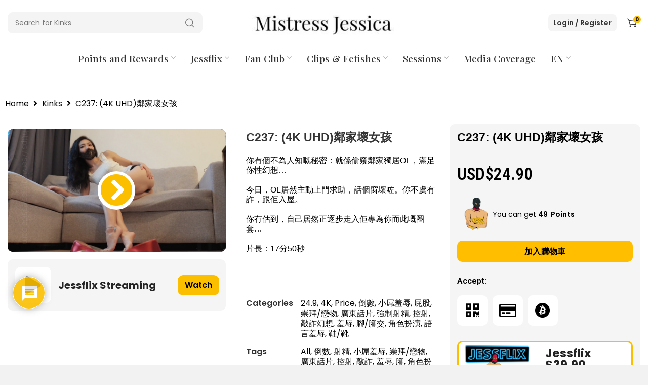

--- FILE ---
content_type: text/html; charset=UTF-8
request_url: https://servingmissjessica.com/product/c237/
body_size: 64810
content:

<!DOCTYPE html>
<html dir="ltr" lang="en-US" prefix="og: https://ogp.me/ns#">
	<head>
		<meta charset="UTF-8">
		<meta name="viewport" content="width=device-width, initial-scale=1.0, maximum-scale=1.0, user-scalable=no">
		<link rel="profile" href="http://gmpg.org/xfn/11">
		<link rel="pingback" href="https://servingmissjessica.com/xmlrpc.php">
		<title>C237: (4K UHD)鄰家壞女孩 - Mistress Jessica</title>
<script type="text/template" id="tmpl-variation-template">
	<div class="woocommerce-variation-description">{{{ data.variation.variation_description }}}</div>
	<div class="woocommerce-variation-price">{{{ data.variation.price_html }}}</div>
	<div class="woocommerce-variation-availability">{{{ data.variation.availability_html }}}</div>
</script>
<script type="text/template" id="tmpl-unavailable-variation-template">
	<p>Sorry, this product is unavailable. Please choose a different combination.</p>
</script>

		<!-- All in One SEO 4.4.9.1 - aioseo.com -->
		<meta name="description" content="你有個不為人知嘅秘密：就係偷窺鄰家獨居OL，滿足你性幻想... 今日，OL居然主動上門求助，話個窗壞咗。你不虞有詐，跟佢入屋。 你冇估到，自己居然正逐步走入佢專為你而此嘅圈套... 片長：17分50秒" />
		<meta name="robots" content="max-image-preview:large" />
		<meta name="google-site-verification" content="google-site-verification=AmlWvVGeBxJg90yvomC_Hra0McX_S85nD7KER4oMlGw" />
		<link rel="canonical" href="https://servingmissjessica.com/product/c237/" />
		<meta name="generator" content="All in One SEO (AIOSEO) 4.4.9.1" />
		<meta property="og:locale" content="en_US" />
		<meta property="og:site_name" content="Mistress Jessica - Mistress Jessica the Dominatrix | My Clips Your Fantasies" />
		<meta property="og:type" content="article" />
		<meta property="og:title" content="C237: (4K UHD)鄰家壞女孩 - Mistress Jessica" />
		<meta property="og:description" content="你有個不為人知嘅秘密：就係偷窺鄰家獨居OL，滿足你性幻想... 今日，OL居然主動上門求助，話個窗壞咗。你不虞有詐，跟佢入屋。 你冇估到，自己居然正逐步走入佢專為你而此嘅圈套... 片長：17分50秒" />
		<meta property="og:url" content="https://servingmissjessica.com/product/c237/" />
		<meta property="og:image" content="https://servingmissjessica.com/wp-content/uploads/2020/03/new-logo-1.jpg" />
		<meta property="og:image:secure_url" content="https://servingmissjessica.com/wp-content/uploads/2020/03/new-logo-1.jpg" />
		<meta property="og:image:width" content="1063" />
		<meta property="og:image:height" content="336" />
		<meta property="article:published_time" content="2022-05-30T03:14:38+00:00" />
		<meta property="article:modified_time" content="2022-08-15T14:31:29+00:00" />
		<meta name="twitter:card" content="summary" />
		<meta name="twitter:site" content="@hkmissjessica" />
		<meta name="twitter:title" content="C237: (4K UHD)鄰家壞女孩 - Mistress Jessica" />
		<meta name="twitter:description" content="你有個不為人知嘅秘密：就係偷窺鄰家獨居OL，滿足你性幻想... 今日，OL居然主動上門求助，話個窗壞咗。你不虞有詐，跟佢入屋。 你冇估到，自己居然正逐步走入佢專為你而此嘅圈套... 片長：17分50秒" />
		<meta name="twitter:creator" content="@hkmissjessica" />
		<meta name="twitter:image" content="https://servingmissjessica.com/wp-content/uploads/2020/03/new-logo-1.jpg" />
		<script type="application/ld+json" class="aioseo-schema">
			{"@context":"https:\/\/schema.org","@graph":[{"@type":"BreadcrumbList","@id":"https:\/\/servingmissjessica.com\/product\/c237\/#breadcrumblist","itemListElement":[{"@type":"ListItem","@id":"https:\/\/servingmissjessica.com\/#listItem","position":1,"name":"Home","item":"https:\/\/servingmissjessica.com\/","nextItem":"https:\/\/servingmissjessica.com\/product\/c237\/#listItem"},{"@type":"ListItem","@id":"https:\/\/servingmissjessica.com\/product\/c237\/#listItem","position":2,"name":"C237: (4K UHD)\u9130\u5bb6\u58de\u5973\u5b69","previousItem":"https:\/\/servingmissjessica.com\/#listItem"}]},{"@type":"ItemPage","@id":"https:\/\/servingmissjessica.com\/product\/c237\/#itempage","url":"https:\/\/servingmissjessica.com\/product\/c237\/","name":"C237: (4K UHD)\u9130\u5bb6\u58de\u5973\u5b69 - Mistress Jessica","description":"\u4f60\u6709\u500b\u4e0d\u70ba\u4eba\u77e5\u5605\u79d8\u5bc6\uff1a\u5c31\u4fc2\u5077\u7aba\u9130\u5bb6\u7368\u5c45OL\uff0c\u6eff\u8db3\u4f60\u6027\u5e7b\u60f3... \u4eca\u65e5\uff0cOL\u5c45\u7136\u4e3b\u52d5\u4e0a\u9580\u6c42\u52a9\uff0c\u8a71\u500b\u7a97\u58de\u5497\u3002\u4f60\u4e0d\u865e\u6709\u8a50\uff0c\u8ddf\u4f62\u5165\u5c4b\u3002 \u4f60\u5187\u4f30\u5230\uff0c\u81ea\u5df1\u5c45\u7136\u6b63\u9010\u6b65\u8d70\u5165\u4f62\u5c08\u70ba\u4f60\u800c\u6b64\u5605\u5708\u5957... \u7247\u9577\uff1a17\u520650\u79d2","inLanguage":"en-US","isPartOf":{"@id":"https:\/\/servingmissjessica.com\/#website"},"breadcrumb":{"@id":"https:\/\/servingmissjessica.com\/product\/c237\/#breadcrumblist"},"author":{"@id":"https:\/\/servingmissjessica.com\/author\/barrylau2\/#author"},"creator":{"@id":"https:\/\/servingmissjessica.com\/author\/barrylau2\/#author"},"image":{"@type":"ImageObject","url":"https:\/\/servingmissjessica.com\/wp-content\/uploads\/2022\/05\/cth237.jpg","@id":"https:\/\/servingmissjessica.com\/product\/c237\/#mainImage","width":1848,"height":1041},"primaryImageOfPage":{"@id":"https:\/\/servingmissjessica.com\/product\/c237\/#mainImage"},"datePublished":"2022-05-30T03:14:38+08:00","dateModified":"2022-08-15T14:31:29+08:00"},{"@type":"Organization","@id":"https:\/\/servingmissjessica.com\/#organization","name":"Mistress Jessica","url":"https:\/\/servingmissjessica.com\/","logo":{"@type":"ImageObject","url":"https:\/\/servingmissjessica.com\/wp-content\/uploads\/2020\/03\/new-logo-1.jpg","@id":"https:\/\/servingmissjessica.com\/product\/c237\/#organizationLogo","width":1063,"height":336},"image":{"@id":"https:\/\/servingmissjessica.com\/#organizationLogo"},"sameAs":["https:\/\/twitter.com\/hkmissjessica"]},{"@type":"Person","@id":"https:\/\/servingmissjessica.com\/author\/barrylau2\/#author","url":"https:\/\/servingmissjessica.com\/author\/barrylau2\/","name":"Jenny the Admin","image":{"@type":"ImageObject","@id":"https:\/\/servingmissjessica.com\/product\/c237\/#authorImage","url":"https:\/\/secure.gravatar.com\/avatar\/454bba8266e5d62e672912d427742046bd136d970f008fa3b8b9fe7a4741d68b?s=96&d=mm&r=g","width":96,"height":96,"caption":"Jenny the Admin"}},{"@type":"WebSite","@id":"https:\/\/servingmissjessica.com\/#website","url":"https:\/\/servingmissjessica.com\/","name":"Mistress Jessica","description":"Mistress Jessica the Dominatrix | My Clips Your Fantasies","inLanguage":"en-US","publisher":{"@id":"https:\/\/servingmissjessica.com\/#organization"}}]}
		</script>
		<!-- All in One SEO -->

<link rel='dns-prefetch' href='//vjs.zencdn.net' />
<link rel='dns-prefetch' href='//cdn.jsdelivr.net' />
<link rel='dns-prefetch' href='//fonts.googleapis.com' />
<link rel="alternate" type="application/rss+xml" title="Mistress Jessica &raquo; Feed" href="https://servingmissjessica.com/feed/" />
<link rel="alternate" type="application/rss+xml" title="Mistress Jessica &raquo; Comments Feed" href="https://servingmissjessica.com/comments/feed/" />
<link rel="alternate" type="application/rss+xml" title="Mistress Jessica &raquo; C237: (4K UHD)鄰家壞女孩 Comments Feed" href="https://servingmissjessica.com/product/c237/feed/" />
<link rel="alternate" title="oEmbed (JSON)" type="application/json+oembed" href="https://servingmissjessica.com/wp-json/oembed/1.0/embed?url=https%3A%2F%2Fservingmissjessica.com%2Fproduct%2Fc237%2F" />
<link rel="alternate" title="oEmbed (XML)" type="text/xml+oembed" href="https://servingmissjessica.com/wp-json/oembed/1.0/embed?url=https%3A%2F%2Fservingmissjessica.com%2Fproduct%2Fc237%2F&#038;format=xml" />
<style id='wp-img-auto-sizes-contain-inline-css' type='text/css'>
img:is([sizes=auto i],[sizes^="auto," i]){contain-intrinsic-size:3000px 1500px}
/*# sourceURL=wp-img-auto-sizes-contain-inline-css */
</style>

<link rel='stylesheet' id='wc-blocks-integration-css' href='https://servingmissjessica.com/wp-content/plugins/woocommerce-subscriptions/vendor/woocommerce/subscriptions-core/build/index.css?ver=6.7.1' type='text/css' media='all' />
<link rel='stylesheet' id='wp-block-library-css' href='https://servingmissjessica.com/wp-includes/css/dist/block-library/style.min.css?ver=6.9' type='text/css' media='all' />
<style id='global-styles-inline-css' type='text/css'>
:root{--wp--preset--aspect-ratio--square: 1;--wp--preset--aspect-ratio--4-3: 4/3;--wp--preset--aspect-ratio--3-4: 3/4;--wp--preset--aspect-ratio--3-2: 3/2;--wp--preset--aspect-ratio--2-3: 2/3;--wp--preset--aspect-ratio--16-9: 16/9;--wp--preset--aspect-ratio--9-16: 9/16;--wp--preset--color--black: #000000;--wp--preset--color--cyan-bluish-gray: #abb8c3;--wp--preset--color--white: #ffffff;--wp--preset--color--pale-pink: #f78da7;--wp--preset--color--vivid-red: #cf2e2e;--wp--preset--color--luminous-vivid-orange: #ff6900;--wp--preset--color--luminous-vivid-amber: #fcb900;--wp--preset--color--light-green-cyan: #7bdcb5;--wp--preset--color--vivid-green-cyan: #00d084;--wp--preset--color--pale-cyan-blue: #8ed1fc;--wp--preset--color--vivid-cyan-blue: #0693e3;--wp--preset--color--vivid-purple: #9b51e0;--wp--preset--gradient--vivid-cyan-blue-to-vivid-purple: linear-gradient(135deg,rgb(6,147,227) 0%,rgb(155,81,224) 100%);--wp--preset--gradient--light-green-cyan-to-vivid-green-cyan: linear-gradient(135deg,rgb(122,220,180) 0%,rgb(0,208,130) 100%);--wp--preset--gradient--luminous-vivid-amber-to-luminous-vivid-orange: linear-gradient(135deg,rgb(252,185,0) 0%,rgb(255,105,0) 100%);--wp--preset--gradient--luminous-vivid-orange-to-vivid-red: linear-gradient(135deg,rgb(255,105,0) 0%,rgb(207,46,46) 100%);--wp--preset--gradient--very-light-gray-to-cyan-bluish-gray: linear-gradient(135deg,rgb(238,238,238) 0%,rgb(169,184,195) 100%);--wp--preset--gradient--cool-to-warm-spectrum: linear-gradient(135deg,rgb(74,234,220) 0%,rgb(151,120,209) 20%,rgb(207,42,186) 40%,rgb(238,44,130) 60%,rgb(251,105,98) 80%,rgb(254,248,76) 100%);--wp--preset--gradient--blush-light-purple: linear-gradient(135deg,rgb(255,206,236) 0%,rgb(152,150,240) 100%);--wp--preset--gradient--blush-bordeaux: linear-gradient(135deg,rgb(254,205,165) 0%,rgb(254,45,45) 50%,rgb(107,0,62) 100%);--wp--preset--gradient--luminous-dusk: linear-gradient(135deg,rgb(255,203,112) 0%,rgb(199,81,192) 50%,rgb(65,88,208) 100%);--wp--preset--gradient--pale-ocean: linear-gradient(135deg,rgb(255,245,203) 0%,rgb(182,227,212) 50%,rgb(51,167,181) 100%);--wp--preset--gradient--electric-grass: linear-gradient(135deg,rgb(202,248,128) 0%,rgb(113,206,126) 100%);--wp--preset--gradient--midnight: linear-gradient(135deg,rgb(2,3,129) 0%,rgb(40,116,252) 100%);--wp--preset--font-size--small: 13px;--wp--preset--font-size--medium: 20px;--wp--preset--font-size--large: 36px;--wp--preset--font-size--x-large: 42px;--wp--preset--spacing--20: 0.44rem;--wp--preset--spacing--30: 0.67rem;--wp--preset--spacing--40: 1rem;--wp--preset--spacing--50: 1.5rem;--wp--preset--spacing--60: 2.25rem;--wp--preset--spacing--70: 3.38rem;--wp--preset--spacing--80: 5.06rem;--wp--preset--shadow--natural: 6px 6px 9px rgba(0, 0, 0, 0.2);--wp--preset--shadow--deep: 12px 12px 50px rgba(0, 0, 0, 0.4);--wp--preset--shadow--sharp: 6px 6px 0px rgba(0, 0, 0, 0.2);--wp--preset--shadow--outlined: 6px 6px 0px -3px rgb(255, 255, 255), 6px 6px rgb(0, 0, 0);--wp--preset--shadow--crisp: 6px 6px 0px rgb(0, 0, 0);}:where(.is-layout-flex){gap: 0.5em;}:where(.is-layout-grid){gap: 0.5em;}body .is-layout-flex{display: flex;}.is-layout-flex{flex-wrap: wrap;align-items: center;}.is-layout-flex > :is(*, div){margin: 0;}body .is-layout-grid{display: grid;}.is-layout-grid > :is(*, div){margin: 0;}:where(.wp-block-columns.is-layout-flex){gap: 2em;}:where(.wp-block-columns.is-layout-grid){gap: 2em;}:where(.wp-block-post-template.is-layout-flex){gap: 1.25em;}:where(.wp-block-post-template.is-layout-grid){gap: 1.25em;}.has-black-color{color: var(--wp--preset--color--black) !important;}.has-cyan-bluish-gray-color{color: var(--wp--preset--color--cyan-bluish-gray) !important;}.has-white-color{color: var(--wp--preset--color--white) !important;}.has-pale-pink-color{color: var(--wp--preset--color--pale-pink) !important;}.has-vivid-red-color{color: var(--wp--preset--color--vivid-red) !important;}.has-luminous-vivid-orange-color{color: var(--wp--preset--color--luminous-vivid-orange) !important;}.has-luminous-vivid-amber-color{color: var(--wp--preset--color--luminous-vivid-amber) !important;}.has-light-green-cyan-color{color: var(--wp--preset--color--light-green-cyan) !important;}.has-vivid-green-cyan-color{color: var(--wp--preset--color--vivid-green-cyan) !important;}.has-pale-cyan-blue-color{color: var(--wp--preset--color--pale-cyan-blue) !important;}.has-vivid-cyan-blue-color{color: var(--wp--preset--color--vivid-cyan-blue) !important;}.has-vivid-purple-color{color: var(--wp--preset--color--vivid-purple) !important;}.has-black-background-color{background-color: var(--wp--preset--color--black) !important;}.has-cyan-bluish-gray-background-color{background-color: var(--wp--preset--color--cyan-bluish-gray) !important;}.has-white-background-color{background-color: var(--wp--preset--color--white) !important;}.has-pale-pink-background-color{background-color: var(--wp--preset--color--pale-pink) !important;}.has-vivid-red-background-color{background-color: var(--wp--preset--color--vivid-red) !important;}.has-luminous-vivid-orange-background-color{background-color: var(--wp--preset--color--luminous-vivid-orange) !important;}.has-luminous-vivid-amber-background-color{background-color: var(--wp--preset--color--luminous-vivid-amber) !important;}.has-light-green-cyan-background-color{background-color: var(--wp--preset--color--light-green-cyan) !important;}.has-vivid-green-cyan-background-color{background-color: var(--wp--preset--color--vivid-green-cyan) !important;}.has-pale-cyan-blue-background-color{background-color: var(--wp--preset--color--pale-cyan-blue) !important;}.has-vivid-cyan-blue-background-color{background-color: var(--wp--preset--color--vivid-cyan-blue) !important;}.has-vivid-purple-background-color{background-color: var(--wp--preset--color--vivid-purple) !important;}.has-black-border-color{border-color: var(--wp--preset--color--black) !important;}.has-cyan-bluish-gray-border-color{border-color: var(--wp--preset--color--cyan-bluish-gray) !important;}.has-white-border-color{border-color: var(--wp--preset--color--white) !important;}.has-pale-pink-border-color{border-color: var(--wp--preset--color--pale-pink) !important;}.has-vivid-red-border-color{border-color: var(--wp--preset--color--vivid-red) !important;}.has-luminous-vivid-orange-border-color{border-color: var(--wp--preset--color--luminous-vivid-orange) !important;}.has-luminous-vivid-amber-border-color{border-color: var(--wp--preset--color--luminous-vivid-amber) !important;}.has-light-green-cyan-border-color{border-color: var(--wp--preset--color--light-green-cyan) !important;}.has-vivid-green-cyan-border-color{border-color: var(--wp--preset--color--vivid-green-cyan) !important;}.has-pale-cyan-blue-border-color{border-color: var(--wp--preset--color--pale-cyan-blue) !important;}.has-vivid-cyan-blue-border-color{border-color: var(--wp--preset--color--vivid-cyan-blue) !important;}.has-vivid-purple-border-color{border-color: var(--wp--preset--color--vivid-purple) !important;}.has-vivid-cyan-blue-to-vivid-purple-gradient-background{background: var(--wp--preset--gradient--vivid-cyan-blue-to-vivid-purple) !important;}.has-light-green-cyan-to-vivid-green-cyan-gradient-background{background: var(--wp--preset--gradient--light-green-cyan-to-vivid-green-cyan) !important;}.has-luminous-vivid-amber-to-luminous-vivid-orange-gradient-background{background: var(--wp--preset--gradient--luminous-vivid-amber-to-luminous-vivid-orange) !important;}.has-luminous-vivid-orange-to-vivid-red-gradient-background{background: var(--wp--preset--gradient--luminous-vivid-orange-to-vivid-red) !important;}.has-very-light-gray-to-cyan-bluish-gray-gradient-background{background: var(--wp--preset--gradient--very-light-gray-to-cyan-bluish-gray) !important;}.has-cool-to-warm-spectrum-gradient-background{background: var(--wp--preset--gradient--cool-to-warm-spectrum) !important;}.has-blush-light-purple-gradient-background{background: var(--wp--preset--gradient--blush-light-purple) !important;}.has-blush-bordeaux-gradient-background{background: var(--wp--preset--gradient--blush-bordeaux) !important;}.has-luminous-dusk-gradient-background{background: var(--wp--preset--gradient--luminous-dusk) !important;}.has-pale-ocean-gradient-background{background: var(--wp--preset--gradient--pale-ocean) !important;}.has-electric-grass-gradient-background{background: var(--wp--preset--gradient--electric-grass) !important;}.has-midnight-gradient-background{background: var(--wp--preset--gradient--midnight) !important;}.has-small-font-size{font-size: var(--wp--preset--font-size--small) !important;}.has-medium-font-size{font-size: var(--wp--preset--font-size--medium) !important;}.has-large-font-size{font-size: var(--wp--preset--font-size--large) !important;}.has-x-large-font-size{font-size: var(--wp--preset--font-size--x-large) !important;}
/*# sourceURL=global-styles-inline-css */
</style>

<style id='classic-theme-styles-inline-css' type='text/css'>
/*! This file is auto-generated */
.wp-block-button__link{color:#fff;background-color:#32373c;border-radius:9999px;box-shadow:none;text-decoration:none;padding:calc(.667em + 2px) calc(1.333em + 2px);font-size:1.125em}.wp-block-file__button{background:#32373c;color:#fff;text-decoration:none}
/*# sourceURL=/wp-includes/css/classic-themes.min.css */
</style>
<link rel='stylesheet' id='jet-engine-frontend-css' href='https://servingmissjessica.com/wp-content/plugins/jet-engine/assets/css/frontend.css?ver=3.2.6' type='text/css' media='all' />
<link rel='stylesheet' id='checkout-deal-for-woocommerce-css' href='https://servingmissjessica.com/wp-content/plugins/checkout-deal-for-woocommerce/public/css/checkout-deal-for-woocommerce-public.css?ver=1.0.7' type='text/css' media='all' />
<link rel='stylesheet' id='nrci_methods-css' href='https://servingmissjessica.com/wp-content/plugins/no-right-click-images-plugin/no-right-click-images.css?ver=6.9' type='text/css' media='all' />
<link rel='stylesheet' id='rs-plugin-settings-css' href='https://servingmissjessica.com/wp-content/plugins/revslider/public/assets/css/rs6.css?ver=6.4.6' type='text/css' media='all' />
<style id='rs-plugin-settings-inline-css' type='text/css'>
#rs-demo-id {}
/*# sourceURL=rs-plugin-settings-inline-css */
</style>
<link rel='stylesheet' id='s3-media-manager-css' href='https://servingmissjessica.com/wp-content/plugins/s3-media-manager/public/css/s3-media-manager-public.css?ver=1.0.0' type='text/css' media='all' />
<link rel='stylesheet' id='style-loader-css' href='https://servingmissjessica.com/wp-content/plugins/serving-miss-jessica-plugin/public/css/styles.css?ver=6.9' type='text/css' media='all' />
<style id='woocommerce-inline-inline-css' type='text/css'>
.woocommerce form .form-row .required { visibility: visible; }
/*# sourceURL=woocommerce-inline-inline-css */
</style>
<link rel='stylesheet' id='wpdiscuz-frontend-css-css' href='https://servingmissjessica.com/wp-content/plugins/wpdiscuz/themes/default/style.css?ver=7.6.11' type='text/css' media='all' />
<style id='wpdiscuz-frontend-css-inline-css' type='text/css'>
 #wpdcom .wpd-blog-administrator .wpd-comment-label{color:#ffffff;background-color:#000000;border:none}#wpdcom .wpd-blog-administrator .wpd-comment-author, #wpdcom .wpd-blog-administrator .wpd-comment-author a{color:#000000}#wpdcom.wpd-layout-1 .wpd-comment .wpd-blog-administrator .wpd-avatar img{border-color:#000000}#wpdcom.wpd-layout-2 .wpd-comment.wpd-reply .wpd-comment-wrap.wpd-blog-administrator{border-left:3px solid #000000}#wpdcom.wpd-layout-2 .wpd-comment .wpd-blog-administrator .wpd-avatar img{border-bottom-color:#000000}#wpdcom.wpd-layout-3 .wpd-blog-administrator .wpd-comment-subheader{border-top:1px dashed #000000}#wpdcom.wpd-layout-3 .wpd-reply .wpd-blog-administrator .wpd-comment-right{border-left:1px solid #000000}#wpdcom .wpd-blog-editor .wpd-comment-label{color:#ffffff;background-color:#000000;border:none}#wpdcom .wpd-blog-editor .wpd-comment-author, #wpdcom .wpd-blog-editor .wpd-comment-author a{color:#000000}#wpdcom.wpd-layout-1 .wpd-comment .wpd-blog-editor .wpd-avatar img{border-color:#000000}#wpdcom.wpd-layout-2 .wpd-comment.wpd-reply .wpd-comment-wrap.wpd-blog-editor{border-left:3px solid #000000}#wpdcom.wpd-layout-2 .wpd-comment .wpd-blog-editor .wpd-avatar img{border-bottom-color:#000000}#wpdcom.wpd-layout-3 .wpd-blog-editor .wpd-comment-subheader{border-top:1px dashed #000000}#wpdcom.wpd-layout-3 .wpd-reply .wpd-blog-editor .wpd-comment-right{border-left:1px solid #000000}#wpdcom .wpd-blog-author .wpd-comment-label{color:#ffffff;background-color:#000000;border:none}#wpdcom .wpd-blog-author .wpd-comment-author, #wpdcom .wpd-blog-author .wpd-comment-author a{color:#000000}#wpdcom.wpd-layout-1 .wpd-comment .wpd-blog-author .wpd-avatar img{border-color:#000000}#wpdcom.wpd-layout-2 .wpd-comment .wpd-blog-author .wpd-avatar img{border-bottom-color:#000000}#wpdcom.wpd-layout-3 .wpd-blog-author .wpd-comment-subheader{border-top:1px dashed #000000}#wpdcom.wpd-layout-3 .wpd-reply .wpd-blog-author .wpd-comment-right{border-left:1px solid #000000}#wpdcom .wpd-blog-contributor .wpd-comment-label{color:#ffffff;background-color:#00B38F;border:none}#wpdcom .wpd-blog-contributor .wpd-comment-author, #wpdcom .wpd-blog-contributor .wpd-comment-author a{color:#00B38F}#wpdcom.wpd-layout-1 .wpd-comment .wpd-blog-contributor .wpd-avatar img{border-color:#00B38F}#wpdcom.wpd-layout-2 .wpd-comment .wpd-blog-contributor .wpd-avatar img{border-bottom-color:#00B38F}#wpdcom.wpd-layout-3 .wpd-blog-contributor .wpd-comment-subheader{border-top:1px dashed #00B38F}#wpdcom.wpd-layout-3 .wpd-reply .wpd-blog-contributor .wpd-comment-right{border-left:1px solid #00B38F}#wpdcom .wpd-blog-subscriber .wpd-comment-label{color:#ffffff;background-color:#000000;border:none}#wpdcom .wpd-blog-subscriber .wpd-comment-author, #wpdcom .wpd-blog-subscriber .wpd-comment-author a{color:#000000}#wpdcom.wpd-layout-2 .wpd-comment .wpd-blog-subscriber .wpd-avatar img{border-bottom-color:#000000}#wpdcom.wpd-layout-3 .wpd-blog-subscriber .wpd-comment-subheader{border-top:1px dashed #000000}#wpdcom .wpd-blog-customer .wpd-comment-label{color:#ffffff;background-color:#000000;border:none}#wpdcom .wpd-blog-customer .wpd-comment-author, #wpdcom .wpd-blog-customer .wpd-comment-author a{color:#000000}#wpdcom.wpd-layout-1 .wpd-comment .wpd-blog-customer .wpd-avatar img{border-color:#000000}#wpdcom.wpd-layout-2 .wpd-comment .wpd-blog-customer .wpd-avatar img{border-bottom-color:#000000}#wpdcom.wpd-layout-3 .wpd-blog-customer .wpd-comment-subheader{border-top:1px dashed #000000}#wpdcom.wpd-layout-3 .wpd-reply .wpd-blog-customer .wpd-comment-right{border-left:1px solid #000000}#wpdcom .wpd-blog-shop_manager .wpd-comment-label{color:#ffffff;background-color:#00B38F;border:none}#wpdcom .wpd-blog-shop_manager .wpd-comment-author, #wpdcom .wpd-blog-shop_manager .wpd-comment-author a{color:#00B38F}#wpdcom.wpd-layout-1 .wpd-comment .wpd-blog-shop_manager .wpd-avatar img{border-color:#00B38F}#wpdcom.wpd-layout-2 .wpd-comment .wpd-blog-shop_manager .wpd-avatar img{border-bottom-color:#00B38F}#wpdcom.wpd-layout-3 .wpd-blog-shop_manager .wpd-comment-subheader{border-top:1px dashed #00B38F}#wpdcom.wpd-layout-3 .wpd-reply .wpd-blog-shop_manager .wpd-comment-right{border-left:1px solid #00B38F}#wpdcom .wpd-blog-post_author .wpd-comment-label{color:#ffffff;background-color:#000000;border:none}#wpdcom .wpd-blog-post_author .wpd-comment-author, #wpdcom .wpd-blog-post_author .wpd-comment-author a{color:#000000}#wpdcom .wpd-blog-post_author .wpd-avatar img{border-color:#000000}#wpdcom.wpd-layout-1 .wpd-comment .wpd-blog-post_author .wpd-avatar img{border-color:#000000}#wpdcom.wpd-layout-2 .wpd-comment.wpd-reply .wpd-comment-wrap.wpd-blog-post_author{border-left:3px solid #000000}#wpdcom.wpd-layout-2 .wpd-comment .wpd-blog-post_author .wpd-avatar img{border-bottom-color:#000000}#wpdcom.wpd-layout-3 .wpd-blog-post_author .wpd-comment-subheader{border-top:1px dashed #000000}#wpdcom.wpd-layout-3 .wpd-reply .wpd-blog-post_author .wpd-comment-right{border-left:1px solid #000000}#wpdcom .wpd-blog-guest .wpd-comment-label{color:#ffffff;background-color:#000000;border:none}#wpdcom .wpd-blog-guest .wpd-comment-author, #wpdcom .wpd-blog-guest .wpd-comment-author a{color:#000000}#wpdcom.wpd-layout-3 .wpd-blog-guest .wpd-comment-subheader{border-top:1px dashed #000000}#comments, #respond, .comments-area, #wpdcom{}#wpdcom .ql-editor > *{color:#000000}#wpdcom .ql-editor::before{}#wpdcom .ql-toolbar{border:1px solid #DDDDDD;border-top:none}#wpdcom .ql-container{border:1px solid #DDDDDD;border-bottom:none}#wpdcom .wpd-form-row .wpdiscuz-item input[type="text"], #wpdcom .wpd-form-row .wpdiscuz-item input[type="email"], #wpdcom .wpd-form-row .wpdiscuz-item input[type="url"], #wpdcom .wpd-form-row .wpdiscuz-item input[type="color"], #wpdcom .wpd-form-row .wpdiscuz-item input[type="date"], #wpdcom .wpd-form-row .wpdiscuz-item input[type="datetime"], #wpdcom .wpd-form-row .wpdiscuz-item input[type="datetime-local"], #wpdcom .wpd-form-row .wpdiscuz-item input[type="month"], #wpdcom .wpd-form-row .wpdiscuz-item input[type="number"], #wpdcom .wpd-form-row .wpdiscuz-item input[type="time"], #wpdcom textarea, #wpdcom select{border:1px solid #DDDDDD;color:#000000}#wpdcom .wpd-form-row .wpdiscuz-item textarea{border:1px solid #DDDDDD}#wpdcom input::placeholder, #wpdcom textarea::placeholder, #wpdcom input::-moz-placeholder, #wpdcom textarea::-webkit-input-placeholder{}#wpdcom .wpd-comment-text{color:#000000}#wpdcom .wpd-thread-head .wpd-thread-info{border-bottom:2px solid #fbbf00}#wpdcom .wpd-thread-head .wpd-thread-info.wpd-reviews-tab svg{fill:#fbbf00}#wpdcom .wpd-thread-head .wpdiscuz-user-settings{border-bottom:2px solid #fbbf00}#wpdcom .wpd-thread-head .wpdiscuz-user-settings:hover{color:#fbbf00}#wpdcom .wpd-comment .wpd-follow-link:hover{color:#fbbf00}#wpdcom .wpd-comment-status .wpd-sticky{color:#fbbf00}#wpdcom .wpd-thread-filter .wpdf-active{color:#fbbf00;border-bottom-color:#fbbf00}#wpdcom .wpd-comment-info-bar{border:1px dashed #fccc33;background:#fff9e6}#wpdcom .wpd-comment-info-bar .wpd-current-view i{color:#fbbf00}#wpdcom .wpd-filter-view-all:hover{background:#fbbf00}#wpdcom .wpdiscuz-item .wpdiscuz-rating > label{color:#DDDDDD}#wpdcom .wpdiscuz-item .wpdiscuz-rating:not(:checked) > label:hover, .wpdiscuz-rating:not(:checked) > label:hover ~ label{}#wpdcom .wpdiscuz-item .wpdiscuz-rating > input ~ label:hover, #wpdcom .wpdiscuz-item .wpdiscuz-rating > input:not(:checked) ~ label:hover ~ label, #wpdcom .wpdiscuz-item .wpdiscuz-rating > input:not(:checked) ~ label:hover ~ label{color:#fbbf00}#wpdcom .wpdiscuz-item .wpdiscuz-rating > input:checked ~ label:hover, #wpdcom .wpdiscuz-item .wpdiscuz-rating > input:checked ~ label:hover, #wpdcom .wpdiscuz-item .wpdiscuz-rating > label:hover ~ input:checked ~ label, #wpdcom .wpdiscuz-item .wpdiscuz-rating > input:checked + label:hover ~ label, #wpdcom .wpdiscuz-item .wpdiscuz-rating > input:checked ~ label:hover ~ label, .wpd-custom-field .wcf-active-star, #wpdcom .wpdiscuz-item .wpdiscuz-rating > input:checked ~ label{color:#fbbf00}#wpd-post-rating .wpd-rating-wrap .wpd-rating-stars svg .wpd-star{fill:#DDDDDD}#wpd-post-rating .wpd-rating-wrap .wpd-rating-stars svg .wpd-active{fill:#fbbf00}#wpd-post-rating .wpd-rating-wrap .wpd-rate-starts svg .wpd-star{fill:#DDDDDD}#wpd-post-rating .wpd-rating-wrap .wpd-rate-starts:hover svg .wpd-star{fill:#fbbf00}#wpd-post-rating.wpd-not-rated .wpd-rating-wrap .wpd-rate-starts svg:hover ~ svg .wpd-star{fill:#DDDDDD}.wpdiscuz-post-rating-wrap .wpd-rating .wpd-rating-wrap .wpd-rating-stars svg .wpd-star{fill:#DDDDDD}.wpdiscuz-post-rating-wrap .wpd-rating .wpd-rating-wrap .wpd-rating-stars svg .wpd-active{fill:#fbbf00}#wpdcom .wpd-comment .wpd-follow-active{color:#ff7a00}#wpdcom .page-numbers{color:#555;border:#555 1px solid}#wpdcom span.current{background:#555}#wpdcom.wpd-layout-1 .wpd-new-loaded-comment > .wpd-comment-wrap > .wpd-comment-right{background:#f0f3f8}#wpdcom.wpd-layout-2 .wpd-new-loaded-comment.wpd-comment > .wpd-comment-wrap > .wpd-comment-right{background:#f0f3f8}#wpdcom.wpd-layout-2 .wpd-new-loaded-comment.wpd-comment.wpd-reply > .wpd-comment-wrap > .wpd-comment-right{background:transparent}#wpdcom.wpd-layout-2 .wpd-new-loaded-comment.wpd-comment.wpd-reply > .wpd-comment-wrap{background:#f0f3f8}#wpdcom.wpd-layout-3 .wpd-new-loaded-comment.wpd-comment > .wpd-comment-wrap > .wpd-comment-right{background:#f0f3f8}#wpdcom .wpd-follow:hover i, #wpdcom .wpd-unfollow:hover i, #wpdcom .wpd-comment .wpd-follow-active:hover i{color:#fbbf00}#wpdcom .wpdiscuz-readmore{cursor:pointer;color:#fbbf00}.wpd-custom-field .wcf-pasiv-star, #wpcomm .wpdiscuz-item .wpdiscuz-rating > label{color:#DDDDDD}.wpd-wrapper .wpd-list-item.wpd-active{border-top:3px solid #fbbf00}#wpdcom.wpd-layout-2 .wpd-comment.wpd-reply.wpd-unapproved-comment .wpd-comment-wrap{border-left:3px solid #f0f3f8}#wpdcom.wpd-layout-3 .wpd-comment.wpd-reply.wpd-unapproved-comment .wpd-comment-right{border-left:1px solid #f0f3f8}#wpdcom .wpd-prim-button{background-color:#fbbf00;color:#000000}#wpdcom .wpd_label__check i.wpdicon-on{color:#fbbf00;border:1px solid #fddf80}#wpd-bubble-wrapper #wpd-bubble-all-comments-count{color:#fbbf00}#wpd-bubble-wrapper > div{background-color:#fbbf00}#wpd-bubble-wrapper > #wpd-bubble #wpd-bubble-add-message{background-color:#fbbf00}#wpd-bubble-wrapper > #wpd-bubble #wpd-bubble-add-message::before{border-left-color:#fbbf00;border-right-color:#fbbf00}#wpd-bubble-wrapper.wpd-right-corner > #wpd-bubble #wpd-bubble-add-message::before{border-left-color:#fbbf00;border-right-color:#fbbf00}.wpd-inline-icon-wrapper path.wpd-inline-icon-first{fill:#fbbf00}.wpd-inline-icon-count{background-color:#fbbf00}.wpd-inline-icon-count::before{border-right-color:#fbbf00}.wpd-inline-form-wrapper::before{border-bottom-color:#fbbf00}.wpd-inline-form-question{background-color:#fbbf00}.wpd-inline-form{background-color:#fbbf00}.wpd-last-inline-comments-wrapper{border-color:#fbbf00}.wpd-last-inline-comments-wrapper::before{border-bottom-color:#fbbf00}.wpd-last-inline-comments-wrapper .wpd-view-all-inline-comments{background:#fbbf00}.wpd-last-inline-comments-wrapper .wpd-view-all-inline-comments:hover,.wpd-last-inline-comments-wrapper .wpd-view-all-inline-comments:active,.wpd-last-inline-comments-wrapper .wpd-view-all-inline-comments:focus{background-color:#fbbf00}#wpdcom .ql-snow .ql-tooltip[data-mode="link"]::before{content:"Enter link:"}#wpdcom .ql-snow .ql-tooltip.ql-editing a.ql-action::after{content:"Save"}#wpdcom .wpdem-sticker-container.wpdem-sticker-open{height:auto;max-height:200px;padding:15px;-moz-box-shadow:inset 0 0 15px #eee;-webkit-box-shadow:inset 0 0 15px #eee;box-shadow:inset 0 0 15px #eee}#wpdcom .ql-editor img.wpdem-sticker{height:30px;max-height:30px;width:auto}.ql-snow.ql-toolbar button.ql-wpdsticker svg{fill:#07b290;width:17px;height:17px}.ql-snow.ql-toolbar button.ql-wpdsticker:hover svg{fill:#0f997d}.ql-snow.ql-toolbar button.ql-emoji svg{color:#ffa600;width:17px;height:17px}.ql-snow.ql-toolbar button.ql-emoji:hover svg{color:#ff7200}.comments-area{width:auto}
/*# sourceURL=wpdiscuz-frontend-css-inline-css */
</style>
<link rel='stylesheet' id='wpdiscuz-font-awesome-css' href='https://servingmissjessica.com/wp-content/plugins/wpdiscuz/assets/third-party/font-awesome-5.13.0/css/fontawesome-all.min.css?ver=7.6.11' type='text/css' media='all' />
<link rel='stylesheet' id='wpdiscuz-combo-css-css' href='https://servingmissjessica.com/wp-content/plugins/wpdiscuz/assets/css/wpdiscuz-combo.min.css?ver=6.9' type='text/css' media='all' />
<link rel='stylesheet' id='wpdiscuz-smile-css-css' href='https://servingmissjessica.com/wp-content/plugins/wpdiscuz-emoticons/assets/third-party/quill-emoji/quill-emoji.min.css?ver=7.0.14' type='text/css' media='all' />
<link rel='stylesheet' id='wpstream-style-css' href='https://servingmissjessica.com/wp-content/plugins/wpstream/public//css/wpstream_style.css?ver=4.5.9.1' type='text/css' media='all' />
<link rel='stylesheet' id='video-js.min-css' href='https://servingmissjessica.com/wp-content/plugins/wpstream/public//css/video-js.min.css?ver=4.5.9.1' type='text/css' media='all' />
<link rel='stylesheet' id='videojs-wpstream-player-css' href='https://servingmissjessica.com/wp-content/plugins/wpstream/public//css/videojs-wpstream.css?ver=4.5.9.1' type='text/css' media='all' />
<link rel='stylesheet' id='wpstream-integrations-css' href='https://servingmissjessica.com/wp-content/plugins/wpstream/integrations/css/integrations.css?ver=4.5.9.1' type='text/css' media='all' />
<link rel='stylesheet' id='wpstream_front_style-css' href='https://servingmissjessica.com/wp-content/plugins/wpstream/admin/css/wpstream-admin.css?ver=4.5.9.1' type='text/css' media='all' />
<link rel='stylesheet' id='trp-language-switcher-style-css' href='https://servingmissjessica.com/wp-content/plugins/translatepress-multilingual/assets/css/trp-language-switcher.css?ver=2.6.9' type='text/css' media='all' />
<link rel='stylesheet' id='dashicons-css' href='https://servingmissjessica.com/wp-includes/css/dashicons.min.css?ver=6.9' type='text/css' media='all' />
<style id='dashicons-inline-css' type='text/css'>
[data-font="Dashicons"]:before {font-family: 'Dashicons' !important;content: attr(data-icon) !important;speak: none !important;font-weight: normal !important;font-variant: normal !important;text-transform: none !important;line-height: 1 !important;font-style: normal !important;-webkit-font-smoothing: antialiased !important;-moz-osx-font-smoothing: grayscale !important;}
/*# sourceURL=dashicons-inline-css */
</style>
<link rel='stylesheet' id='woocommerce-addons-css-css' href='https://servingmissjessica.com/wp-content/plugins/woocommerce-product-addons/assets/css/frontend/frontend.css?ver=6.4.4' type='text/css' media='all' />
<link rel='stylesheet' id='ywf_style-css' href='https://servingmissjessica.com/wp-content/plugins/yith-woocommerce-account-funds-premium/assets/css/ywf_frontend.css?ver=1.25.0' type='text/css' media='all' />
<link rel='stylesheet' id='wc-memberships-frontend-css' href='https://servingmissjessica.com/wp-content/plugins/woocommerce-memberships/assets/css/frontend/wc-memberships-frontend.min.css?ver=1.22.7' type='text/css' media='all' />
<link rel='stylesheet' id='font-awesome-all-css' href='https://servingmissjessica.com/wp-content/plugins/jet-menu/assets/public/lib/font-awesome/css/all.min.css?ver=5.12.0' type='text/css' media='all' />
<link rel='stylesheet' id='font-awesome-v4-shims-css' href='https://servingmissjessica.com/wp-content/plugins/jet-menu/assets/public/lib/font-awesome/css/v4-shims.min.css?ver=5.12.0' type='text/css' media='all' />
<link rel='stylesheet' id='jet-menu-public-styles-css' href='https://servingmissjessica.com/wp-content/plugins/jet-menu/assets/public/css/public.css?ver=2.4.0' type='text/css' media='all' />
<link rel='stylesheet' id='jet-popup-frontend-css' href='https://servingmissjessica.com/wp-content/plugins/jet-popup/assets/css/jet-popup-frontend.css?ver=2.0.0' type='text/css' media='all' />
<link rel='stylesheet' id='mediaelement-css' href='https://servingmissjessica.com/wp-includes/js/mediaelement/mediaelementplayer-legacy.min.css?ver=4.2.17' type='text/css' media='all' />
<link rel='stylesheet' id='photoswipe-css' href='https://servingmissjessica.com/wp-content/plugins/woocommerce/assets/css/photoswipe/photoswipe.min.css?ver=8.7.2' type='text/css' media='all' />
<link rel='stylesheet' id='photoswipe-default-skin-css' href='https://servingmissjessica.com/wp-content/plugins/woocommerce/assets/css/photoswipe/default-skin/default-skin.min.css?ver=8.7.2' type='text/css' media='all' />
<link rel='stylesheet' id='jet-woo-product-gallery-css' href='https://servingmissjessica.com/wp-content/plugins/jet-woo-product-gallery/assets/css/jet-woo-product-gallery.css?ver=2.1.14' type='text/css' media='all' />
<link rel='stylesheet' id='ywpar-date-picker-style-css' href='https://servingmissjessica.com/wp-content/plugins/yith-woocommerce-points-and-rewards-premium/assets/css/dtsel.css?ver=3.26.0' type='text/css' media='all' />
<link rel='stylesheet' id='yith-plugin-fw-icon-font-css' href='https://servingmissjessica.com/wp-content/plugins/yith-woocommerce-points-and-rewards-premium/plugin-fw/assets/css/yith-icon.css?ver=4.4.2' type='text/css' media='all' />
<link rel='stylesheet' id='ywpar_frontend-css' href='https://servingmissjessica.com/wp-content/plugins/yith-woocommerce-points-and-rewards-premium/assets/css/frontend.css?ver=3.26.0' type='text/css' media='all' />
<link rel='stylesheet' id='jet-blocks-css' href='https://servingmissjessica.com/wp-content/uploads/elementor/css/custom-jet-blocks.css?ver=1.3.8.2' type='text/css' media='all' />
<link rel='stylesheet' id='jet-elements-css' href='https://servingmissjessica.com/wp-content/plugins/jet-elements/assets/css/jet-elements.css?ver=2.6.13.1' type='text/css' media='all' />
<link rel='stylesheet' id='jet-elements-skin-css' href='https://servingmissjessica.com/wp-content/plugins/jet-elements/assets/css/jet-elements-skin.css?ver=2.6.13.1' type='text/css' media='all' />
<link rel='stylesheet' id='elementor-icons-css' href='https://servingmissjessica.com/wp-content/plugins/elementor/assets/lib/eicons/css/elementor-icons.min.css?ver=5.30.0' type='text/css' media='all' />
<link rel='stylesheet' id='elementor-frontend-css' href='https://servingmissjessica.com/wp-content/plugins/elementor/assets/css/frontend.min.css?ver=3.23.4' type='text/css' media='all' />
<link rel='stylesheet' id='swiper-css' href='https://servingmissjessica.com/wp-content/plugins/elementor/assets/lib/swiper/v8/css/swiper.min.css?ver=8.4.5' type='text/css' media='all' />
<link rel='stylesheet' id='elementor-post-11-css' href='https://servingmissjessica.com/wp-content/uploads/elementor/css/post-11.css?ver=1725771403' type='text/css' media='all' />
<link rel='stylesheet' id='elementor-pro-css' href='https://servingmissjessica.com/wp-content/plugins/elementor-pro/assets/css/frontend.min.css?ver=3.17.1' type='text/css' media='all' />
<link rel='stylesheet' id='jet-tabs-frontend-css' href='https://servingmissjessica.com/wp-content/plugins/jet-tabs/assets/css/jet-tabs-frontend.css?ver=2.1.21' type='text/css' media='all' />
<link rel='stylesheet' id='font-awesome-5-all-css' href='https://servingmissjessica.com/wp-content/plugins/elementor/assets/lib/font-awesome/css/all.min.css?ver=3.23.4' type='text/css' media='all' />
<link rel='stylesheet' id='font-awesome-4-shim-css' href='https://servingmissjessica.com/wp-content/plugins/elementor/assets/lib/font-awesome/css/v4-shims.min.css?ver=3.23.4' type='text/css' media='all' />
<link rel='stylesheet' id='elementor-global-css' href='https://servingmissjessica.com/wp-content/uploads/elementor/css/global.css?ver=1725771404' type='text/css' media='all' />
<link rel='stylesheet' id='elementor-icons-shared-0-css' href='https://servingmissjessica.com/wp-content/plugins/elementor/assets/lib/font-awesome/css/fontawesome.min.css?ver=5.15.3' type='text/css' media='all' />
<link rel='stylesheet' id='elementor-icons-fa-solid-css' href='https://servingmissjessica.com/wp-content/plugins/elementor/assets/lib/font-awesome/css/solid.min.css?ver=5.15.3' type='text/css' media='all' />
<link rel='stylesheet' id='elementor-icons-fa-brands-css' href='https://servingmissjessica.com/wp-content/plugins/elementor/assets/lib/font-awesome/css/brands.min.css?ver=5.15.3' type='text/css' media='all' />
<link rel='stylesheet' id='elementor-icons-fa-regular-css' href='https://servingmissjessica.com/wp-content/plugins/elementor/assets/lib/font-awesome/css/regular.min.css?ver=5.15.3' type='text/css' media='all' />
<link rel='stylesheet' id='xts-style-css' href='https://servingmissjessica.com/wp-content/themes/xts-orion/style.min.css?ver=1.5.1' type='text/css' media='all' />
<link rel='stylesheet' id='wc-bundle-style-css' href='https://servingmissjessica.com/wp-content/plugins/woocommerce-product-bundles/assets/css/frontend/woocommerce.css?ver=6.14.0' type='text/css' media='all' />
<link rel='stylesheet' id='xts-style-theme_settings_default-css' href='https://servingmissjessica.com/wp-content/uploads/2023/12/xts-theme_settings_default-1703300996.css?ver=1.5.1' type='text/css' media='all' />
<link rel='stylesheet' id='xts-google-fonts-css' href='//fonts.googleapis.com/css?family=Poppins%3A100%2C100italic%2C200%2C200italic%2C300%2C300italic%2C400%2C400italic%2C500%2C500italic%2C600%2C600italic%2C700%2C700italic%2C800%2C800italic%2C900%2C900italic%7CPlayfair+Display%3A400%2C500%2C600%2C700%2C800%2C900%2C400italic%2C500italic%2C600italic%2C700italic%2C800italic%2C900italic%7CRoboto+Condensed%3A300%2C300italic%2C400%2C400italic%2C700%2C700italic&#038;display=auto&#038;ver=1.5.1' type='text/css' media='all' />
<link rel='stylesheet' id='google-fonts-1-css' href='https://fonts.googleapis.com/css?family=Roboto%3A100%2C100italic%2C200%2C200italic%2C300%2C300italic%2C400%2C400italic%2C500%2C500italic%2C600%2C600italic%2C700%2C700italic%2C800%2C800italic%2C900%2C900italic%7CRoboto+Slab%3A100%2C100italic%2C200%2C200italic%2C300%2C300italic%2C400%2C400italic%2C500%2C500italic%2C600%2C600italic%2C700%2C700italic%2C800%2C800italic%2C900%2C900italic&#038;display=auto&#038;ver=6.9' type='text/css' media='all' />
<link rel="preconnect" href="https://fonts.gstatic.com/" crossorigin><script type="text/javascript" src="https://servingmissjessica.com/wp-includes/js/jquery/jquery.min.js?ver=3.7.1" id="jquery-core-js"></script>
<script type="text/javascript" src="https://servingmissjessica.com/wp-includes/js/jquery/jquery-migrate.min.js?ver=3.4.1" id="jquery-migrate-js"></script>
<script type="text/javascript" src="https://servingmissjessica.com/wp-includes/js/underscore.min.js?ver=1.13.7" id="underscore-js"></script>
<script type="text/javascript" id="wp-util-js-extra">
/* <![CDATA[ */
var _wpUtilSettings = {"ajax":{"url":"/wp-admin/admin-ajax.php"}};
//# sourceURL=wp-util-js-extra
/* ]]> */
</script>
<script type="text/javascript" src="https://servingmissjessica.com/wp-includes/js/wp-util.min.js?ver=6.9" id="wp-util-js"></script>
<script type="text/javascript" src="https://servingmissjessica.com/wp-content/plugins/woocommerce/assets/js/jquery-blockui/jquery.blockUI.min.js?ver=2.7.0-wc.8.7.2" id="jquery-blockui-js" data-wp-strategy="defer"></script>
<script type="text/javascript" src="https://servingmissjessica.com/wp-content/plugins/checkout-deal-for-woocommerce/public/js/checkout-deal-for-woocommerce-public.js?ver=1.0.7" id="checkout-deal-for-woocommerce-js"></script>
<script type="text/javascript" id="nrci_methods-js-extra">
/* <![CDATA[ */
var nrci_opts = {"gesture":"Y","drag":"Y","touch":"Y","admin":"N"};
//# sourceURL=nrci_methods-js-extra
/* ]]> */
</script>
<script type="text/javascript" src="https://servingmissjessica.com/wp-content/plugins/no-right-click-images-plugin/no-right-click-images.js" id="nrci_methods-js"></script>
<script type="text/javascript" src="https://servingmissjessica.com/wp-content/plugins/revslider/public/assets/js/rbtools.min.js?ver=6.4.4" id="tp-tools-js"></script>
<script type="text/javascript" src="https://servingmissjessica.com/wp-content/plugins/revslider/public/assets/js/rs6.min.js?ver=6.4.6" id="revmin-js"></script>
<script type="text/javascript" src="https://servingmissjessica.com/wp-content/plugins/s3-media-manager/public/js/s3-media-manager-public.js?ver=1.0.0" id="s3-media-manager-js"></script>
<script type="text/javascript" id="wc-add-to-cart-js-extra">
/* <![CDATA[ */
var wc_add_to_cart_params = {"ajax_url":"/wp-admin/admin-ajax.php","wc_ajax_url":"/?wc-ajax=%%endpoint%%","i18n_view_cart":"\u67e5\u770b\u8cfc\u7269\u8eca","cart_url":"https://servingmissjessica.com/cart-new/","is_cart":"","cart_redirect_after_add":"no"};
//# sourceURL=wc-add-to-cart-js-extra
/* ]]> */
</script>
<script type="text/javascript" src="https://servingmissjessica.com/wp-content/plugins/woocommerce/assets/js/frontend/add-to-cart.min.js?ver=8.7.2" id="wc-add-to-cart-js" defer="defer" data-wp-strategy="defer"></script>
<script type="text/javascript" src="https://servingmissjessica.com/wp-content/plugins/woocommerce/assets/js/zoom/jquery.zoom.min.js?ver=1.7.21-wc.8.7.2" id="zoom-js" defer="defer" data-wp-strategy="defer"></script>
<script type="text/javascript" src="https://servingmissjessica.com/wp-content/plugins/woocommerce/assets/js/js-cookie/js.cookie.min.js?ver=2.1.4-wc.8.7.2" id="js-cookie-js" defer="defer" data-wp-strategy="defer"></script>
<script type="text/javascript" id="woocommerce-js-extra">
/* <![CDATA[ */
var woocommerce_params = {"ajax_url":"/wp-admin/admin-ajax.php","wc_ajax_url":"/?wc-ajax=%%endpoint%%"};
//# sourceURL=woocommerce-js-extra
/* ]]> */
</script>
<script type="text/javascript" src="https://servingmissjessica.com/wp-content/plugins/woocommerce/assets/js/frontend/woocommerce.min.js?ver=8.7.2" id="woocommerce-js" defer="defer" data-wp-strategy="defer"></script>
<script type="text/javascript" src="https://vjs.zencdn.net/8.5.2/video.min.js?ver=1" id="video.min-js"></script>
<script type="text/javascript" src="https://cdn.jsdelivr.net/npm/ovenplayer/dist/ovenplayer.js?ver=1" id="ovenplayer.min-js"></script>
<script type="text/javascript" src="https://cdn.jsdelivr.net/npm/hls.js@latest/dist/hls.min.js?ver=1" id="hls.min-js"></script>
<script type="text/javascript" src="https://servingmissjessica.com/wp-content/plugins/translatepress-multilingual/assets/js/trp-frontend-compatibility.js?ver=2.6.9" id="trp-frontend-compatibility-js"></script>
<script type="text/javascript" src="https://servingmissjessica.com/wp-content/plugins/elementor-pro/assets/js/page-transitions.min.js?ver=3.17.1" id="page-transitions-js"></script>
<script type="text/javascript" src="https://servingmissjessica.com/wp-content/plugins/elementor/assets/lib/font-awesome/js/v4-shims.min.js?ver=3.23.4" id="font-awesome-4-shim-js"></script>
<script type="text/javascript" src="https://servingmissjessica.com/wp-content/plugins/woocommerce/assets/js/photoswipe/photoswipe.min.js?ver=4.1.1-wc.8.7.2" id="photoswipe-js" data-wp-strategy="defer"></script>
<script type="text/javascript" id="wc-settings-dep-in-header-js-after">
/* <![CDATA[ */
console.warn( "Scripts that have a dependency on [wc-blocks-checkout] must be loaded in the footer, ywpar-checkout-blocks-fronted was registered to load in the header, but has been switched to load in the footer instead. See https://github.com/woocommerce/woocommerce-gutenberg-products-block/pull/5059" );
//# sourceURL=wc-settings-dep-in-header-js-after
/* ]]> */
</script>
<link rel="https://api.w.org/" href="https://servingmissjessica.com/wp-json/" /><link rel="alternate" title="JSON" type="application/json" href="https://servingmissjessica.com/wp-json/wp/v2/product/35600" /><link rel="EditURI" type="application/rsd+xml" title="RSD" href="https://servingmissjessica.com/xmlrpc.php?rsd" />
<meta name="generator" content="WordPress 6.9" />
<meta name="generator" content="WooCommerce 8.7.2" />
<link rel='shortlink' href='https://servingmissjessica.com/?p=35600' />
		<script type="text/javascript">
		var checkout_deal_data = new Object();
		checkout_deal_data.admin_ajaxurl = 'https://servingmissjessica.com/wp-admin/admin-ajax.php';
		checkout_deal_data.expiry_time = 5;
		checkout_deal_data.expiry_time_passed = 0; 
		checkout_deal_data.cookie_expiry_days = -1;
		</script>
		
        <meta property='og:title' content="C237: (4K UHD)鄰家壞女孩"/>
                    <meta property="og:image" content="https://servingmissjessica.com/wp-content/uploads/2022/05/cth237.jpg"/>
            <meta property="og:image:secure_url" content="https://servingmissjessica.com/wp-content/uploads/2022/05/cth237.jpg" />
               
        <meta property="og:description"  content=" " />
    <link rel="alternate" hreflang="en-US" href="https://servingmissjessica.com/product/c237/"/>
<link rel="alternate" hreflang="zh-CN" href="https://servingmissjessica.com/zh_cn/product/c237/"/>
<link rel="alternate" hreflang="zh-HK" href="https://servingmissjessica.com/zh_tw/product/c237/"/>
<link rel="alternate" hreflang="en" href="https://servingmissjessica.com/product/c237/"/>
<link rel="alternate" hreflang="zh" href="https://servingmissjessica.com/zh_cn/product/c237/"/>
	<noscript><style>.woocommerce-product-gallery{ opacity: 1 !important; }</style></noscript>
	<meta name="generator" content="Elementor 3.23.4; features: additional_custom_breakpoints, e_lazyload; settings: css_print_method-external, google_font-enabled, font_display-auto">
			<style>
				.e-con.e-parent:nth-of-type(n+4):not(.e-lazyloaded):not(.e-no-lazyload),
				.e-con.e-parent:nth-of-type(n+4):not(.e-lazyloaded):not(.e-no-lazyload) * {
					background-image: none !important;
				}
				@media screen and (max-height: 1024px) {
					.e-con.e-parent:nth-of-type(n+3):not(.e-lazyloaded):not(.e-no-lazyload),
					.e-con.e-parent:nth-of-type(n+3):not(.e-lazyloaded):not(.e-no-lazyload) * {
						background-image: none !important;
					}
				}
				@media screen and (max-height: 640px) {
					.e-con.e-parent:nth-of-type(n+2):not(.e-lazyloaded):not(.e-no-lazyload),
					.e-con.e-parent:nth-of-type(n+2):not(.e-lazyloaded):not(.e-no-lazyload) * {
						background-image: none !important;
					}
				}
			</style>
			<meta name="generator" content="Powered by Slider Revolution 6.4.6 - responsive, Mobile-Friendly Slider Plugin for WordPress with comfortable drag and drop interface." />
<link rel="icon" href="https://servingmissjessica.com/wp-content/uploads/2020/03/cropped-general_image2-32x32.png" sizes="32x32" />
<link rel="icon" href="https://servingmissjessica.com/wp-content/uploads/2020/03/cropped-general_image2-192x192.png" sizes="192x192" />
<link rel="apple-touch-icon" href="https://servingmissjessica.com/wp-content/uploads/2020/03/cropped-general_image2-180x180.png" />
<meta name="msapplication-TileImage" content="https://servingmissjessica.com/wp-content/uploads/2020/03/cropped-general_image2-270x270.png" />
<script type="text/javascript">function setREVStartSize(e){
			//window.requestAnimationFrame(function() {				 
				window.RSIW = window.RSIW===undefined ? window.innerWidth : window.RSIW;	
				window.RSIH = window.RSIH===undefined ? window.innerHeight : window.RSIH;	
				try {								
					var pw = document.getElementById(e.c).parentNode.offsetWidth,
						newh;
					pw = pw===0 || isNaN(pw) ? window.RSIW : pw;
					e.tabw = e.tabw===undefined ? 0 : parseInt(e.tabw);
					e.thumbw = e.thumbw===undefined ? 0 : parseInt(e.thumbw);
					e.tabh = e.tabh===undefined ? 0 : parseInt(e.tabh);
					e.thumbh = e.thumbh===undefined ? 0 : parseInt(e.thumbh);
					e.tabhide = e.tabhide===undefined ? 0 : parseInt(e.tabhide);
					e.thumbhide = e.thumbhide===undefined ? 0 : parseInt(e.thumbhide);
					e.mh = e.mh===undefined || e.mh=="" || e.mh==="auto" ? 0 : parseInt(e.mh,0);		
					if(e.layout==="fullscreen" || e.l==="fullscreen") 						
						newh = Math.max(e.mh,window.RSIH);					
					else{					
						e.gw = Array.isArray(e.gw) ? e.gw : [e.gw];
						for (var i in e.rl) if (e.gw[i]===undefined || e.gw[i]===0) e.gw[i] = e.gw[i-1];					
						e.gh = e.el===undefined || e.el==="" || (Array.isArray(e.el) && e.el.length==0)? e.gh : e.el;
						e.gh = Array.isArray(e.gh) ? e.gh : [e.gh];
						for (var i in e.rl) if (e.gh[i]===undefined || e.gh[i]===0) e.gh[i] = e.gh[i-1];
											
						var nl = new Array(e.rl.length),
							ix = 0,						
							sl;					
						e.tabw = e.tabhide>=pw ? 0 : e.tabw;
						e.thumbw = e.thumbhide>=pw ? 0 : e.thumbw;
						e.tabh = e.tabhide>=pw ? 0 : e.tabh;
						e.thumbh = e.thumbhide>=pw ? 0 : e.thumbh;					
						for (var i in e.rl) nl[i] = e.rl[i]<window.RSIW ? 0 : e.rl[i];
						sl = nl[0];									
						for (var i in nl) if (sl>nl[i] && nl[i]>0) { sl = nl[i]; ix=i;}															
						var m = pw>(e.gw[ix]+e.tabw+e.thumbw) ? 1 : (pw-(e.tabw+e.thumbw)) / (e.gw[ix]);					
						newh =  (e.gh[ix] * m) + (e.tabh + e.thumbh);
					}				
					if(window.rs_init_css===undefined) window.rs_init_css = document.head.appendChild(document.createElement("style"));					
					document.getElementById(e.c).height = newh+"px";
					window.rs_init_css.innerHTML += "#"+e.c+"_wrapper { height: "+newh+"px }";				
				} catch(e){
					console.log("Failure at Presize of Slider:" + e)
				}					   
			//});
		  };</script>
		<style type="text/css" id="wp-custom-css">
			select{border-radius: 8px}

.woocommerce-error li {
    font-size: 14px;
    display: inline-flex;
    margin-bottom: 0px;  
    align-items: center;
}

tr.recurring-totals th{border-bottom:0 !important}

button[disabled], input[disabled] {
    opacity: .6;
    cursor: default;
    display: none;
}

@media (max-width: 767px){
.group_table tr, .woocommerce-cart-form__contents tr {
    padding-left: 0 !important;
    min-height: 125px;
	}}

.coupon {
    width: 100%;
    display: inline-flex;
}

@media (max-width: 767px){
tr.woocommerce-cart-form__cart-item.cart_item{
    padding-left: 0 !important;
    min-height: 125px;
	}}

@media (max-width: 767px){
td.product-remove.elementor-repeater-item-f4236b7 {
    width: 100% !important;
	}}

@media (max-width: 767px){
td.product-name.elementor-repeater-item-2eb4b49 {
    width: auto !important;
	}}

.swiper-container:not(.swiper-container-initialized) .swiper-wrapper, .swiper:not(.swiper-initialized) .swiper-wrapper{overflow:unset !important}

.elementor-65776 .elementor-element.elementor-element-ee21312 .jet-woo-product-gallery-grid .jet-woo-product-gallery__image a {
    border-radius: 10px 10px 10px 10px;
    display: none;
}


video.autoplay_mute {
    border-radius: 10px;
}

h1.product_title.entry-title{font-size: 23px !important}

div.quantity :is( input[type=number],input[type=text],button) {color: black !important
}

button.xts-minus, button.xts-plus {
    background-color: #fbbf00 !important;
    border-radius: 50px !important;
    height: 20px !important;
    width: 20px !important;
    color: black !important;
}

.quantity {
    background-color: transparent !important;
}



.video-js.vjs-16-9{border-radius:10px}


p.form-row.form-row-wide.wc-pao-addon-wrap.wc-pao-addon-17589-please-upload-your-references-3 small {
    float: left;
	margin-top:5px;
	margin-bottom:5px
}

div.quantity{display:none}

.quantity:not(.hidden)+button {margin-left:0}


.elementor-540 .elementor-element.elementor-element-91ad70e{margin:0 !important}

.xts-plan-label.xts-right {
    right: 15px;
    border-radius: 5px;
}

@media (max-width: 767px){.jet-woo-products.jet-woo-products--preset-1.swiper-wrapper.disable-cols-gap.jet-equal-cols{transition-duration:0s !important}}

@media (max-width: 1024px){.jet-woo-products.jet-woo-products--preset-1.swiper-wrapper.disable-cols-gap.jet-equal-cols{transition-duration:200s }}

@media (max-width: 1024px){.related-video-list .video-list-view {
    margin: 0;
    width: 50%;
}}

@media (max-width: 1024px){ul.related-video-list {
    display: flex;
    flex-wrap: wrap;
    flex-direction: row;
    justify-content: space-between;
    align-items: center;
	}}

@media (max-width: 1024px){.related-video-list .video-list-view + .video-list-view {
    margin-top: 0;
    margin-bottom: 20px;
	}}

@media (max-width: 1024px){.related-video-list .video-list-view {
    margin-bottom: 20px;
	}}

@media (max-width: 1024px){.video-list-view .plyr_container{width:100%}}

@media (max-width: 1024px){.plyr_container img{height:150px !important}}

@media (max-width: 1024px){.related-video-list .video-title {
   
    margin-left: 10px;
    margin-right: 10px;
    margin-bottom: 0;
	}}

@media (max-width: 768px){ul.category-list {
    display: flex;
    overflow-x: scroll;

	}}

.plyr--video{border-radius:15px}

.promotion-thumbnail img{border-radius: 10px !important; width:100%}

h3.promotion-title {
    display: flex;
    align-items: flex-start;
    margin-top: 5px;
}


@media (max-width: 768px){
	.plyr_container img {
    height: 180px !important;
    object-fit: cover;
		width:100%
}}

.plyr_container img {
    height: 90px;
    object-fit: cover;
	width:100%
}

@media (max-width: 767px)
{.single-jessflix_videos .related-video-list h2.video-title {
    margin-bottom: 3em;
    margin-top: 1em;
	}}

.promo-tag{
	margin: 2px 5px 0px 0px !important;
}








.elementor-54783 .elementor-element.elementor-element-b37fc81 .category > a,
.elementor-54092 .elementor-element.elementor-element-fd3a4ce .category > a,
.elementor-54088 .elementor-element.elementor-element-15302d6 .category > a,.elementor-54084 .elementor-element.elementor-element-5c87fbe .category > a,
.elementor-54072 .elementor-element.elementor-element-7324a03 .category > a,
.elementor-54068 .elementor-element.elementor-element-2844683 .category > a, .elementor-54063 .elementor-element.elementor-element-15efa39 .category > a, .elementor-54055 .elementor-element.elementor-element-1af6dd8 .category > a, .elementor-54049 .elementor-element.elementor-element-8661f95 .category > a, .elementor-54044 .elementor-element.elementor-element-b082668 .category > a, .elementor-54059 .elementor-element.elementor-element-a8e22e6 .category > a, .elementor-53672 .elementor-element.elementor-element-3ef2228 .category > a, .elementor-23298 .elementor-element.elementor-element-f0578da .category > a {
   color: #333333;
    padding: 10px 0;
    background-color: #F5F5F5;
    display: flex;
    width: 125px;
   margin:5px 10px 5px 10px;
    height: 50px;
    align-items: center;
    justify-content: center;
}

.elementor-65776 .elementor-element.elementor-element-ed94f14 .jet-woo-product-gallery__image-item.featured {
    display: none;
}

.elementor-47336 .elementor-element.elementor-element-6b9b31c .jet-woo-product-gallery__image-item a{
    display: none;
}

.elementor-65776 .elementor-element.elementor-element-8a3c155 .jet-woo-product-gallery-grid .jet-woo-product-gallery__image a{display:none}

.checkout-deal-close {
    background: white;
    border: 2px #fbbf00 solid;
    color: black;
    display: inline-block;
    cursor: pointer;
    padding: 5px 10px;
    border-radius: 5px;
    margin-left: 5px;
}

.elementor-widget-heading .elementor-heading-title[class*=elementor-size-]>a:hover {
    color: inherit;
    font-size: inherit;
    line-height: inherit;
    color: #fbbf00;
}

@media (max-width: 767px){
.woocommerce-cart-form__contents td {
    display: flex;
    flex-direction: row;
    flex-wrap: wrap;
    margin-bottom: 5px;
    padding: 0;
    align-items: baseline;
	}}


.elementor-widget-woocommerce-cart .woocommerce button.button:disabled, .elementor-widget-woocommerce-cart .woocommerce button.button:disabled[disabled]{display:none}

.xts-cart-wrapper.row{flex-direction: column;}

form.woocommerce-cart-form.col-lg-8.col-12, .xts-cart-totals.col-lg-4.col-12{max-width:100%}

.elementor-jet-thankyou-order.jet-woo-builder p {
    margin-top: 40px;
	  text-align:center
}

table.shop_table.subscription_details, table.shop_table.order_details {
    font-size: 13px !important;
}

td.download-product, td.download-expires {
    font-size: 13px;
}

.u-columns.woocommerce-Addresses.col2-set.addresses{justify-content: flex-start;
	gap: 10px;margin-right: 0; 
  margin-left: 0;}

@media (max-width: 767px){
	.woocommerce-Address:last-child{margin-top:0}}

.u-column1.col-1.woocommerce-Address, .u-column2.col-2.woocommerce-Address{
    background-color: #f9f9f9;
    border-radius: 10px;
    max-width: 30%;
	  padding:10px 15px
}

@media (max-width: 768px){.u-column1.col-1.woocommerce-Address, .u-column2.col-2.woocommerce-Address{
    background-color: #f9f9f9;
    border-radius: 10px;
    max-width: 100%;
	  padding:10px 15px
	}}

.woocommerce-customer-details address {
    background-color: #f9f9f9;
    border-radius: 10px;
    max-width: 100%;
	  padding:10px 15px
}

@media (max-width: 768px){.woocommerce-customer-details address {
    background-color: #f9f9f9;
    border-radius: 10px;
    max-width: 100%;
	  padding:10px 15px
	}}

mark {
    display: inline-block;
    padding: 5px 8px;
    background-color: #f5f5f5;
    border-radius: 5px;
	  margin:5px
}

p.order-again .button {
    border-radius: 10px;
	margin: 5px 0px 5px 5px
}

span.ywf_pay {
    font-size: 14px;
}

td.log-date {
    font-size: 13px;
}

td.description p {
    margin: 0;
    font-size: 13px;
}

.woocommerce-orders-table__cell-order-number a, td.woocommerce-orders-table__cell.woocommerce-orders-table__cell-order-date, td.woocommerce-orders-table__cell.woocommerce-orders-table__cell-order-status, td.woocommerce-orders-table__cell.woocommerce-orders-table__cell-order-total{font-size: 13px}



tr.membership {
    font-size: 13px;
}
 a.button.resubscribe, a.button.cancel {
    border-radius: 10px;
	  background-color: #fbbf00;
	font-size: 11px !important;margin: 5px 0px 5px 5px
}

form.woocommerce-EditAccountForm.edit-account .button {
    border-radius: 10px;
}

.button.view{
   border-radius: 10px;
	 background-color: #fbbf00;
	font-size: 11px !important;margin: 5px 0px 5px 5px;
}

a.button.view-subscription{
    border-radius: 10px;
	font-size: 11px !important;
	margin: 5px 0px 5px 5px; background-color:#fbbf00
}

a.woocommerce-button.button.cancel, a.button.renew{border-radius: 10px;
	  background-color:#fbbf00;
font-size: 11px !important;margin: 5px 0px 5px 5px}

a.woocommerce-button.woocommerce-button--next.woocommerce-Button.woocommerce-Button--next.button{border-radius: 10px;
	  background-color:#f5f5f5}

a.woocommerce-button.woocommerce-button--previous.woocommerce-Button.woocommerce-Button--previous.button{border-radius: 10px;
	  background-color:#f5f5f5}

a.woocommerce-button.button.pay{
    border-radius: 10px;
	  background-color:#fbbf00
}

@media (min-width: 768px){
.woocommerce-MyAccount-content {
    flex-basis: 100%;
    max-width: 100%;
	}}

span.ywf_show_all_history {
    margin-bottom: 10px !important;
    display: block;
}

.elementor-45124 .elementor-element img {
    width: 100%;
    max-width: 100%;
    height: 80px;
    object-fit: scale-down;
}

.ywf_make_a_deposit_form p {
    margin-bottom: 5px;
}

.xts-my-account-sidebar{display:none !important}

.xts-account-links.xts-row {

    display: none;
}

.woocommerce-MyAccount-content{width: 100%}


@media (min-width: 1025px)
{.woocommerce-MyAccount-content {
    flex-basis: 100% !important;
    max-width: 100% !important;
}}
.woocommerce-MyAccount-content {width: 100%}

.make_a_deposit_checkout .ywf_message_amount a.ywf_show_form {
    margin-left: 0;
	text-decoration: underline;
}

.make_a_deposit_checkout .ywf_message_amount.ywf_show {
    display: block;
    width: 30%;
    margin-bottom: 20px;
				padding:15px
}

@media (max-width: 1024px){.make_a_deposit_checkout .ywf_message_amount.ywf_show {
    display: block;
    width: 100%;
    margin-bottom: 20px;
}}


.ywf_message_amount.ywf_show strong:after {
    content: "\a";
    white-space: pre;
}

span.xts-header-el-label {
    background-color: #f5f5f5;
    padding: 10px;
    border-radius: 8px;
}

p.ywf_fund_message {
    width: 30%;
    background-color: #f5f5f5;
    padding: 15px;
    border-radius: 8px;
	color:black
}

@media (max-width: 1024px){p.ywf_fund_message{width:100%}}





.xts-header-my-account.xts-header-el.xts-style-text.xts-event-hover {
    background-color: #f5f5f5;
    border-radius: 8px;
}

a.elementor-button.elementor-button--view-cart.elementor-size-md{padding-top: 10px ;
    padding-bottom: 10px;
}

a.elementor-button.elementor-button--checkout.elementor-size-md{padding-top: 10px;
    padding-bottom: 10px;}

li.wc_payment_method.payment_method_verotel {
    padding: 10px;
    background-color: #f5f5f5;
    border-radius: 10px;
}

.elementor-menu-cart__product .variation dd {
    grid-column-start: 2;
    -webkit-margin-start: 5px;
    margin-inline-start: 0px;
}

dl.variation {
    display: flex !important;
    flex-wrap: wrap;
    margin-bottom: 10px;
    font-size: 90%;
}

.jet-woo-product-gallery__image-item{padding-top:0px !important}

/*.jet-woo-product-gallery__image-item.featured {
    display: none;
}*/

tr.order-total td, tr.order-total th {
    border-bottom: 0px !important;
}

table.shop_table.woocommerce-checkout-review-order-table {   
   
    border-collapse: separate;
    padding: 10px;
    border-radius: 10px;
    box-shadow: 0px 2px 5px 0px #00000035;
}

.xts-blog-search-results{display:none}

td.product-name{font-size:13px}

input#username.woocommerce-Input .woocommerce-Input--text .input-text{background-color: #f5f5f5 !important}

a.button.wc-foward{display:none}

li.wc_payment_method.payment_method_nowpayments_gateway img {
    display: none;
}

.select2-container--open .select2-dropdown--below {
    border-top: none;
    border-bottom-left-radius: 0;
    border-bottom-right-radius: 0;
    border-color: #f5f5f5 !important;
    border: solid;
 
}

.select2-container--open .select2-dropdown--above {
    border-bottom: none;
    border-top-left-radius: 5px;
    border-top-right-radius: 5px;
	
	border-color: #f5f5f5 !important;
    border: solid;
00
}

body .select2-container--default .select2-search--dropdown .select2-search__field {
    border: none;
    background-color: white;
    border-radius: 0;
}

li.wc_payment_method.payment_method_nowpayments_gateway {
    background-color: #f5f5f5;
    border-radius: 10px;
    padding: 10px;
}

a#ywf_partial_payment{width:100%}



.elementor-6 .elementor-element.elementor-element-9234d07 .woocommerce .wc-proceed-to-checkout .checkout-button {
    background-color: #FBBF00;
    display: block;
}

.wc_payment_methods li:not(:last-child){border-bottom:none; 
       background-color:#f5f5f5;
	 padding:10px; border-radius:10px
}

li.wc_payment_method.payment_method_yith_funds{background-color:#f5f5f5;
	 padding:10px; border-radius:10px}

@media (max-width: 767px)
{td.download-file {
    display: flex;
	align-items:baseline
	}}

.woocommerce-order .woocommerce-customer-details{
    margin: 0 auto;
    max-width: 100% !IMPORTANT;
}

a.woocommerce-MyAccount-downloads-file.button.alt {
    font-size: 12px;
    background-color: #f5f5f5;
    border-radius: 10px;
    width: 80px;
}

td.download-product a {
    color: #fbbf00;
    text-decoration: underline;
}

body .select2-container--default .select2-selection {
    background-color: rgba(119,119,119,.08);
    font-size: 14px;
    transition: border-color .5s ease;
    margin: 0;
    outline: 0;
    border-radius: 10px;
    border: none;
}

#checkout-deal-close {
    background: #fff;
    width: 24px;
    height: 24px;
    /* border: 2px #fff solid; */
    padding: 3px 2px 2px 3px;
    position: absolute;
    right: 0px;
    top: 0;
    z-index: 99;
    color: #222222;
    cursor: pointer;
    border-radius: 5px 10px 0px 10px;
}

input#billing_phone {
    border-radius: 10px;
}

section.woocommerce-order-details {
    width: 100%; max-width:100% !important
			
}



section.woocommerce-order-downloads {
    margin-bottom: 40px;
}



p.jet-woo-product-title{height:40px}

label.woocommerce-form__label.woocommerce-form__label-for-checkbox.checkbox{margin-top: 10px;
    margin-bottom: 10px !important;}

textarea#order_comments {
    border: solid;
    border-color: rgb(119 119 119 / 30%);
}

.wc_payment_methods img {
    position: relative;
    margin-top: 10px;
    margin-left: 0px;
    max-height: 40px;
}



.xts-dropdown-menu.xts-style-default {
    --xts-dropdown-width: 180px;
    background-color: white !important;
    border-radius: 10px;
    box-shadow: 0 3px 6px 0 #0000007a !important;
    margin: 5px; top:55px
}

.autocomplete-suggestion img{border-radius:5px}

@media only screen and (max-height: 920px) and (orientation: portrait)
{h4.suggestion-title.xts-entities-title{
    
    font-size: 12px !important;
    font-weight: 600!important;
    padding-top: 5px;
    padding-bottom: 1vh !important;
	}}

.autocomplete-suggestion .suggestion-title{font-family: 'Poppins'}

@media only screen and (max-width: 768px){img.woocommerce-placeholder.wp-post-image {
    width: 100%;
	}}

@media only screen and (max-width: 768px){.ywf_product_image {width:100% !important}}

input.button.ywf_button {
    margin-left: 5px;
    padding-left: 30px;
    padding-right: 30px;
    background-color: white;
    border: solid;
    border-radius: 10px;
}

.ywf_history_container select {
    border-radius: 10px;
}

.ywf_history_container .filter_container {
    margin: 0 0px 25px 0;
    text-align: right;
	  display: flex;
    align-content: center;
    flex-wrap: nowrap;
    align-items: center;
}

.xts-account-links.xts-row{
	margin-top: 20px;
  border-bottom: solid 1px;
  padding-bottom:20px}

/*@media only screen and (max-width: 768px){.xts-my-account-sidebar{margin-bottom:10px}}*/

.ywf_make_a_deposit_form{
    width: 30%;
    background-color: #f5f5f5;
    padding: 15px;
    border-radius: 10px;
	color:black
}

@media(max-width:1024px){.ywf_make_a_deposit_form{
    width: 100%;
   
	}}


.ywf_product_image{width:50%;display:none}

.ywf_summary {
    width: 30%;
	padding: 15px;
    float: left;
    background-color: #f5f5f5;
    border-radius: 10px;
    font-family: 'Poppins';
}

.ywf_summary h3{font-family:'poppins';font-weight: 600 !important}

@media only screen and (max-width: 1024px){.ywf_summary {width:100%}}



.ywf_fund_av{margin-top: 50px;}

p.ywf_fund_message{font-size:16px; margin-bottom:20px !important;}

.elementor-widget-woocommerce-my-account .e-my-account-tab:not(.e-my-account-tab__dashboard--custom) .woocommerce strong{color:#fbbf00}

.elementor-widget-woocommerce-my-account .e-my-account-tab:not(.e-my-account-tab__dashboard--custom) .woocommerce h3{margin-bottom: var(--section-title-spacing,20px)}

.elementor-24776 .elementor-element.elementor-element-95928b3 .jet-popup-mailchimp__inner{display:flex;flex-wrap:nowrap}

.woocommerce-billing-fields__field-wrapper{margin-bottom:20px}

.woocommerce-checkout .woocommerce-NoticeGroup{margin-bottom:30px}

.make_a_deposit_checkout{font-size:20px}

.ywf_currency_symbol{margin-left:0 ; margin-right:0; font-size:20px}

.ywf_make_a_deposit_form{margin:0;margin-bottom:20px}

.ywf_make_a_deposit_form .ywf_deposit{width:100%; background-color:white; border:solid; border-color:black; border-radius:8px; border-width:3px; color:black; margin-top:20px; margin-bottom:10px}

.ywf_make_a_deposit_form .button {
    width: 100%;
    background-color: black;
    color: white;
}

.ywf_make_a_deposit_form .ywf_deposit:focus{border-color:black}

.make_a_deposit_checkout .ywf_amount_input_container .ywf_deposit_content input.ywf_deposit {
    display: block;
    width: 100%;
    margin-top: 20px;
    margin-bottom: 10px;
    background-color: white;
    border: solid;
    border-radius: 8px;
    border-color: black;
	border-width:3px
}

.add_a_deposit_button.button
{background-color:black;transition: all .25s ease;width:100%; color:white}


.add_a_deposit_button.button:hover
{background-color:black; color:white}

[class*=variations_form] .variations label{font-family:'poppins'}

.xts-header-cart.xts-design-count .xts-cart-count{background-color:#fbbf00 !important; color:black; font-weight:700}


.elementor-widget-woocommerce-my-account .woocommerce .login {height:auto !important}

.elementor-widget-woocommerce-my-account .e-my-account-tab:not(.e-my-account-tab__dashboard--custom) .woocommerce .login{padding:0px 0px !important}

.elementor-widget-woocommerce-my-account .e-my-account-tab:not(.e-my-account-tab__dashboard--custom) .woocommerce .register{padding:0px 0px !important}

.xts-form-login.col-sm-12.col-md{padding: 0px 30px}

.xts-form-register.col-sm-12.col-md{padding: 0px 30px}

.xts-register-page {
    margin-left: 0;
    margin-right: 0;
    max-width: 100%;
}


.xts-checkout-customer-details{margin-top:0px}


.elementor-widget-woocommerce-cart.e-cart-layout-one-column .e-cart__container{margin-top:30px}



.elementor-widget-woocommerce-cart .woocommerce .remove:hover{color:#fbbf00 !important}

.row-spacing-20>.col, .row-spacing-20>[class*=col-], .xts-col {
    padding-right: 5px !important;
    padding-left: 5px !important;
}

.woocommerce-MyAccount-navigation{width: 100% !important}

.xts-dropdown-menu.xts-style-container{background-color:transparent !important; box-shadow:none!important; margin-top:0px !important}

.xts-dropdown-menu{background-color:transparent !important; box-shadow:none!important; margin-top:0px !important}

.xts-header-col.xts-end .xts-dropdown-account{background-color:white !important; box-shadow: 1px 3px 5px 0px rgb(0 0 0 / 30%) !important; border-radius:10px !important; width: max-content;}



.wpd-rating{display:none !important}

.mejs-time{height:40px}

.elementor-47336 .elementor-element.elementor-element-6b9b31c .jet-woo-product-gallery-grid.jet-woo-product-gallery__image a{display:block}

.elementor-540 .elementor-element.elementor-element-ee21312 .jet-woo-product-gallery-grid .jet-woo-product-gallery__image a {
    display: none;
}

.jet-popup-mailchimp input[type='email']:focus{box-shadow: none;}

.elementor-24825 .elementor-element.elementor-element-e02bb10 .jet-popup-mailchimp__inner{display: flex;
    flex-wrap: nowrap;align-items: cente}


#wpd-bubble-wrapper #wpd-bubble-notification-message #wpd-bubble-comment-text{text-align:left}

#wpd-bubble-wrapper > #wpd-bubble-count{top:-30px}

.elementor-widget-woocommerce-my-account .woocommerce .shop_table .button{margin:5px}

.elementor-widget-woocommerce-my-account .woocommerce a.button:hover {
    background-color: black;
    color: white !important;
}

#wpd-bubble-wrapper #wpd-bubble-notification-message #wpd-bubble-comment{overflow:hidden; margin-right:7px; width:90%}

.elementor-widget-video .e-hosted-video .elementor-video{border-radius:10px}



.yith-par-message-product strong{margin-right:5px !important
}

span.product-point-conversion{margin-right:0px !important; margin-left:2px !important}

span.product_point{margin-left:2px !imporftant; }

[class*=variations_form] .variations select {
    max-width: 100%;
    border-color: #fbbf00 !important;
    border: solid;
    background-color: white;
    color: black;
	font-size:16px;
	font-weight:600;

	
}

#addon-17589-express-0 {
    border-color: #fbbf00 !important;
    color: black;
    border: solid;
    background-color: white;
}

#addon-17589-clip-description-2 {
    border-radius: 8px;
    color: black;
    max-width: 100%;
    background-color: white;
    border: solid;
    border-color: #fbbf00;
}

#addon-17589-tribute-4 {
    border-radius: 50px;
    background-color: white;
    color: black;
    border: solid;
    border-color: #fbbf00;
}

.jet-testimonials__comment{height:170px}

.jet-testimonials__rating{align-self:flex-start}

.sldp_cbar_video{border-radius: 0 0 10px 10px}

.wpstream_player_container{max-width:100%; margin-bottom:0px !important}



.sldp_player_wrp_video{height:100% !important; border-radius:10px; }

.sldp_player_wrp_video video{vertical-align:middle !important; border-radius:10px}

#wpdcom .wpd-form.wpd-form-wrapper {
    padding-right: 0px;
}

@media only screen and (min-width: 1024px){
.elementor-27648 .elementor-element.elementor-element-36c39b1{width:100% !important ; flex-wrap:nowrap !important }}

@media only screen and (max-width: 1024px) and (min-width: 768px)
{.elementor-27648 .elementor-element.elementor-element-36c39b1 {
    width: 100%;
    flex-wrap: wrap !important;
	}}


@media only screen and (max-width: 768px){
.elementor-27648 .elementor-element.elementor-element-36c39b1{width:100% ;flex-wrap:wrap !important}}



.jet-woo-categories--preset-1 .jet-woo-categories-thumbnail__wrap{display:none}



/*.xts-my-account-sidebar{padding-right:10px !important}

@media only screen and (max-width: 768px){.xts-my-account-sidebar{padding-right:30px !important }}*/

.woocommerce-MyAccount-content{padding-left: 30px !important; padding-right:30px !important
}

@media only screen and (max-width: 768px){.woocommerce-MyAccount-content{padding-left:30px !important ; padding-right:30px !important }}

.ywpar_myaccount_entry_info {
    display: flex;
    flex-direction: row;
    flex-wrap: wrap;
    justify-content: space-around;
}

.ywpar_myaccount_entry_info > div{margin:0 2.5px 2.5px 0; background-color:#f5f5f5}

.ywpar_myaccount_entry_info {
    display: flex;
    flex-direction: row;
    flex-wrap: nowrap;
    justify-content: flex-start;
}

.ywpar_myaccount_entry_info > div {
    background-color: #f5f5f5;
    border-radius: 10px;
    text-align: center;
    padding: 20px 10px;
    min-width: 230px;
    margin: 5px;
}

.ywpar_points_rewards td {
    font-size: 13px;
    width: 30%;
}

@media (max-width: 767px){.ywpar_points_rewards td {
    font-size: 13px;
    width: 100%;
}}



@media only screen and (max-width: 768px)
	{.ywpar_myaccount_entry_info {    display: flex !important;
    flex-direction: column;
    flex-wrap: wrap;;}}

[class*=variations_form] .variations label{margin-right:10px; font-size:20px}

.woocommerce-cart-form{padding-left:5px; padding-right:5px;margin-top:0px}

.elementor-widget-woocommerce-cart .e-cart-section{margin-bottom:30px}



.elementor-widget-woocommerce-my-account .woocommerce-message{line-height:2}

.woocommerce-cart-form__cart-item .cart_item{width:100%; padding-left:50px}


.elementor-widget-woocommerce-cart .woocommerce table.shop_table.cart tbody tr:last-child{display:contents}

.elementor-widget-woocommerce-cart .woocommerce table.cart tr{padding:0px}

.elementor-widget-woocommerce-cart .woocommerce table.cart tr{border-top-color:transparent}

@media only screen and  (max-width: 767px)
{.woocommerce-cart-form__contents td.product-remove {
	position: relative !important; top:10px !important;}}

.elementor-widget-woocommerce-cart .woocommerce a{color: black}


.cart_totals{padding:15px}

.mc4wp-success, .woocommerce-message, .wpcf7-form.sent .wpcf7-response-output, .xts-notification.xts-color-success{background-color: #fbbf00}

.elementor-widget-woocommerce-cart .woocommerce button.button:disabled, .elementor-widget-woocommerce-cart .woocommerce button.button:disabled[disabled]{margin-top: 10px; padding-left:10px; padding-right:10px}

.elementor-menu-cart__product-image img{border-radius:5px; object-fit:cover; height:70px}

.widget .widget_shopping_cart_content>*{border-width:0px}

.elementor-menu-cart__footer-buttons .elementor-button--view-cart{background-color: white !important
; color: black !important; border-radius:10px; font-family:'poppins';font-weight:600; border:solid; border-width:2px}

.elementor-menu-cart__footer-buttons .elementor-button--checkout{background-color: #fbbf00 !important
; color: black !important; border-radius:10px;font-family:'poppins';font-weight:600;border: solid;
    border-width: 2px;
    border-color: #fbbf00;}


.elementor-widget-woocommerce-cart .woocommerce table.cart img{display:none}

.elementor-widget-woocommerce-cart .woocommerce .coupon #coupon_code{text-align: center}

.xts-cart-actions .coupon{display: none}

.ywpar_myaccount_entry_info span.ywpar_to_redeem_title{color: black}


.ywpar_myaccount_entry_info .points_worth{color: black}

.ywpar_myaccount_entry_info .points_collected{color: black}

.ywpar_myaccount_entry_info span.ywpar_total_collected_title{color:black}

.ywpar_myaccount_entry_info span.rank{color: black}




.elementor-8 .elementor-element.elementor-element-864965b .e-my-account-tab__edit-address .woocommerce-Address address {
    padding-top: calc( 0px + 10px );
}

.wpstream_product_see{background-color: #fbbf00 !important; color: black !important; border-radius:3px}

.wpstream_product_front:nth-child(even) {
    background-color: #f0f3f8;
    border-radius: 5px;
}

.elementor-widget-woocommerce-my-account .woocommerce .shop_table .button{background: #fbbf00;
    border-radius: var(--tables-button-border-radius,20px);
    border: 0px !important;
			
    vertical-align: middle;
    color: black !important;
    padding: var(--tables-button-padding,5px 25px);
}

.elementor-widget-woocommerce-my-account .woocommerce-pagination .button{background: #fbbf00;
    border-radius: var(--tables-button-border-radius,20px);
    border: 0px !important;
			
    vertical-align: middle;
    color: black !important;
    padding: var(--tables-button-padding,5px 25px);}

.xts-account-links.xts-row{margin-top:20px}


.elementor-widget-woocommerce-my-account .e-my-account-tab__dashboard .woocommerce-MyAccount-content-wrapper{padding: var(--sections-padding,16px 0px)}



/*.xts-my-account-sidebar{padding-right:30px;padding-left:30px}*/

.elementor-widget-woocommerce-my-account .woocommerce h3{margin-bottom: var(--section-title-spacing,20px)}

.elementor-widget-woocommerce-my-account .woocommerce-Address address, .elementor-widget-woocommerce-my-account .woocommerce-Addresses address{padding:0px}

.elementor-widget-woocommerce-my-account .woocommerce-MyAccount-navigation{width:100%}

.elementor-widget-xts_single_product_add_to_cart .variations_form{width:100%}

.single_add_to_cart_button{width:100%; padding:2.5px 0;font-size:16px}

[wpd-tooltip]::after{left:120%}

.wpdiscuz-message-error{background-color:#fbbf00 !important; border-radius: 5px; color:black}

#wpdcom .wpd-comment-footer .wpd-vote-up, #wpdcom .wpd-comment-footer .wpd-vote-down{height:0px !important; opacity: 1}

#wpdcom .wpd-comment-footer .wpd-vote{align-items: stretch}

#wpdcom .wpd-comment-footer .wpd-vote-result{color: black; font-style:bold}

#wpdcom .wpdiscuz-subscribe-form-button input[type="submit"]{line-height: 0px !important; border:0px; padding: 0px !important}

#wpd-bubble-wrapper > #wpd-bubble #wpd-bubble-add-message{color: black; text-align:left; font-family:'poppins'
}

#wpdcom.wpd-layout-2 .wpd-comment.wpd-reply .wpd-comment-wrap{border-radius:10px;
     border-left: 3px solid #fbbf00;}

#wpdcom .wpd-form-head{border-bottom: 1px solid black;}

#wpdcom .ql-container{border-radius: 10px 10px 0 0;
	border: 1px solid white}

#wpdcom .ql-toolbar{border-radius: 0 0 10px 10px; 
	border: 1px solid transparent}

#wpd-bubble-wrapper #wpd-bubble-notification-message{width: 285px;height: 200%; top:-30px; }

#wpdcom.wpd-layout-2 .wpd-new-loaded-comment.wpd-comment > .wpd-comment-wrap > .wpd-comment-right{border-radius: 10px;
    padding-top: 10px;}

.ql-editor.ql-blank::before{font-style:unset; font-family:poppins; color:black !important}

#wpdcom .wpd_label__check i.wpdicon-on{border-radius:50px}

#wpd-bubble-wrapper #wpd-bubble-add-message-close a{color: black}

.wpd-bubble-count-first{color: black}

#wpdcom .wpd-hidden{visibility:unset; opacity:1}

#wpdcom .wpdiscuz-edit-form-wrap .wc_save_wrap{margin-top:0px}

#wpdcom .wpd-second-button{line-height:unset; border-radius:50px}

#wpdcom .wc-field-submit {
    text-align: right;
    padding: 1px 2px 0 0;
    display: flex;
    flex-wrap: wrap;
    justify-content: flex-end;
	align-items: center;
align-content:center}

#wpdcom .wpd-tools-actions{left:-110px !important}

#wpdcom .wpd-prim-button{line-height:normal !important; border-radius:8px !important; font-size:12px !important; padding: 10px 20px; }

#wpdcom .wpd_label__check i.wpdicon-off{border-radius:50px; color: black}

#wpdcom .wpdiscuz-item .wpdiscuz-rating{padding: 0px 0px 0px 1px;

    display: flex;
    justify-content: flex-end;
    align-content: flex-start;
    flex-direction: row-reverse;
    flex-wrap: wrap;
    align-items: center;margin-right:10px}

#wpdcom .wpdiscuz-item.wpd-field-group.wpd-field-rating{border-bottom: none}

#comments{margin-top:-40px !important}

.wpstream_notice{visibility:hidden}

td.label, td.value{padding:0px}

td.label{padding-left:3px}

td.value{width:100%}


form.cart .variations {
    width: 100%;
	margin-bottom:20px;
}

td.label, td.value{border-bottom:0px}

.xts-product .star-rating{display:none}



@media only screen and (max-width: 480px){.image-collage img {
    
    width: 100% !important;
    height: 100% !important;
    object-fit: cover; 
	}}

@media only screen and (max-width: 480px){.image-container{width:100% !important; height:300px !important; margin:0px !important}}




.ilightbox-holder.OutoftheBox .ilightbox-header.ilightbox-header-accent{background-color:black !important}


#OutoftheBox .entry_thumbnail img{border-radius: 8px;
    width: 100%;
    object-fit: cover;
min-height:100% !important}

.eva-lg{color:black}



#checkout-deal-get-deal-button{padding: 10px 30px; border-radius:5px}

form.checkout.woocommerce-checkout.row
{margin-top:20px}

.woocommerce-message .button{margin-top:0px; }

.woocommerce-thankyou-order-received:before{display:none}

.woocommerce .woocommerce-order ul.woocommerce-thankyou-order-details.order_details{border-width:0px}

@media(pointer:coarse){.jet-woo-carousel .jet-arrow{display:none; background-color: transparent !important}}

.jet-woo-carousel .jet-arrow.prev-arrow{-webkit-mask-image: url(http://yith.servingmissjessica.com/wp-content/uploads/2022/02/carousel-nav-background.png);font-size:35px !important; font-weight: 700}

.jet-woo-carousel .jet-arrow.prev-arrow:hover{-webkit-mask-size: 40px 170px;}

.jet-woo-carousel i.fas{margin-left:-15px}

.jet-woo-carousel .jet-arrow.next-arrow{-webkit-mask-image: url(http://yith.servingmissjessica.com/wp-content/uploads/2022/02/carousel-nav-background.png);transform: rotate(180deg);font-size:35px !important;font-weight: 700}

.jet-woo-carousel .jet-arrow.next-arrow:hover{-webkit-mask-size: 40px 170px;}

.jet-woo-carousel .jet-arrow{height:170px !important;width:40px !important;
    -webkit-mask-repeat: no-repeat;
    transition: all 0.3s linear;-webkit-mask-size: 33px 170px;
	}




.type-product.product .yith-par-message.yith-par-message-product {
    margin-bottom: 40px;
    background-color: transparent !important;
    font-size: 14px !important;
    
	  margin-left:0px !important;
		display:flex; align-items: center;
   
}

.jet-woo-product-gallery__image.jet-woo-product-gallery--with-video {
   
    height: 100%;
}

.jet-woo-products .jet-woo-product-thumbnail img {
    width: 100%;
    vertical-align: middle;
    height: 200px;
    object-fit: cover;
}

.xts-product{
	background-color: #F0F3F8;
    padding:15px 12px 15px 12px;
    border-radius: 10px;
}

.xts-product:hover{
	background-color: #F0F3F8;
    padding:15px 12px 15px 12px;
    border-radius: 10px;
box-shadow: 0px 3px 6px 0px rgb(0 0 0 / 30%);}

.xts-product-thumb img {

    border-radius: 10px;

}


.xts-product-thumb img {
width:800px; height:200px;object-fit:cover;
	
    border-radius: 10px;
}

.xts-title-limit-one .woocommerce-loop-product__title {
   
    text-align: left;
    font-family: 'Poppins' !important; font-size:15px!important; line-height:21px; 
	padding-bottom: 20%;
	width:100%; max-height: 100px;
	height:30px;
}

.type-product.product .yith-par-message .yith-par-message-inner-content{margin-left:0px!important}

.xts-title-limit-one .woocommerce-loop-product__title a{
display: -webkit-box;
-webkit-line-clamp: 2;
-webkit-box-orient: vertical;
overflow:hidden}

.xts-product .price{text-align:left}

.pp-woo-add-to-cart .variations {
    font-size: 1em;
    margin-bottom: 30px!important
}

.xts-cat-design-default .woocommerce-loop-category__title {
   
	padding-bottom: 0px !important;
    display: flex;
    justify-content: center;
	align-content:center;
		align-items: center;
    font-weight: 800 !important;
    height: 6vh;
    font-size: 22px !important;
}



.xts-cat {
    text-align: center;
    padding: 10px;
    border-radius: 10px;
    background-color: #F0F3F8;
	
}

.xts-cat-thumbnail{
  display:none;
	}


.type-product.product .yith-par-message.yith-par-message-loop{display:flex; justify-content:flex-start !important; padding: 0px !important; 
	background-color: transparent !important; margin: 20px 0px 20px 0px
}

.xts-product.type-product.product .yith-par-message img{display: none}

.type-product.product .yith-par-message .yith-par-message-inner-content{margin-left: -5px}

.elementor-8 .elementor-element.elementor-element-b1fcf20 .pp-woo-my-account .woocommerce form .form-row button, .elementor-8 .elementor-element.elementor-element-b1fcf20 .pp-woo-my-account .woocommerce .woocommerce-MyAccount-content form .button {
    
    background-color: black;
    color: white;
   
}


.elementor-8 .elementor-element.elementor-element-b1fcf20 .pp-woo-my-account .woocommerce form .form-row button, .elementor-8 .elementor-element.elementor-element-b1fcf20 .pp-woo-my-account .woocommerce .woocommerce-MyAccount-content form .button ::hover {
    
    background-color: #fbbf00;
    color: black;
   
}



h5.jet-woo-product-title{height: 40px;}

.jet-woo-products .jet-woo-product-excerpt{height:40px}

.jet-woo-products .jet-woo-product-price{width:50%}

@media only screen and (max-width: 480px){.jet-woo-products .jet-woo-product-title a{height: 50px}}

@media only screen and (max-width: 480px){.jet-woo-products .jet-woo-product-excerpt {height: 50px}}




.jet-woo-products .jet-woo-product-rating{height:5vh; opacity: 1}

.jet-woo-products .jet-woo-product-button .button{width: 100% !important}


.woocommerce-form-login button{padding-left: 50px; padding-right: 50px}



 input[type=text],input[type=email]{border-radius: 10px}

input[type=password]{border-radius: 10px}



#place_order{color:white !important}

#place_order:hover{color:black !important}

.checkout-deal-popup-text{border-radius: 10px !important}

#checkout-deal-wrapper{border-radius:10px !important}



.xts-scroll-to-top{border-radius: 5px; }


.xts-cat-design-default .woocommerce-loop-category__title {padding-bottom: 0px !important; }

.xts-mini-cart-content .xts-entities-title{padding-bottom:0vh !important}

.searchsubmit{border-radius:10px; margin-left:20px}

nav[class*="-pagination"] li .page-numbers.current{border-radius:50px}

nav[class*="-pagination"] li .page-numbers:hover{border-radius:50px}

.pp-woo-my-account .woocommerce .form-row .input-text{border-radius: 20px}


.xts-cart-actions .button[name="update_cart"] {
    background-color: black;
}

.xts-header-clone .xts-general-header .xts-logo img {
    max-height: 80px !important;
    margin-bottom: 10px !important;
	  margin-right: 20px !important
	
	
}

.xts-header-clone .xts-header-row-inner {
    height: auto !important;
}


button#place_order {background-color: white; font-size: 18px; font-family:"poppins"; margin-top:10px; color: black !important; font-weight:500; border:solid; border-width: 3px !important; border-color:#ffcf00}

button#place_order:hover {background-color: #fbbf00; border:none}

.xts-cart-actions .coupon .input-text {border-radius:50px}

textarea {border-radius: 10px !important; background-color:white; color: black }

input#addon-17589-tribute-me-4{border-radius: 10px !important;
    background-color: white;
    color: black;}

.xts-checkout-order-review>h3{font-size:30px}

.elementor-6 .elementor-element.elementor-element-4af4e17 .pp-woo-cart .cart_totals .checkout-button{background-color: black}


.xts-cat-thumbnail
{border-radius: 10px;}



.xts-entities-title {font-family: "playfair display"; font-size: 15px; font-weight: bolder;  }

.xts-button{border-radius: 10px;}

.xts-empty-mini-cart:before {
    display: hidden;
}

@media (max-width: 767px)
{.shop_table_responsive td:before {
    content: attr(data-title);
    float: left;
    padding-top: 0px;
    color: #242424;
    text-transform: uppercase;
    font-size: 12px;
	}}

.xts-checkout-order-review {border: none !important;padding:15px; }

@media (max-width: 767px){.xts-checkout-order-review {border: none !important;padding:0px; }}

.woocommerce-form-coupon {border-radius: 10px ; margin-top: 10px; text-align:left}

.xts-checkout-login {border-radius: 10px ; margin-top: 10px; text-align:left}

.woocommerce-notices-wrapper{margin-bottom: 20px}

.woocommerce-additional-fields {padding-bottom: 20px}

.woocommerce-info {background-color: #dadada; color: #000000; font-family: Poppins; font-weight: 600; border-radius:8px !important; display: flex;flex-wrap: wrap;flex-direction: row;align-items: center;padding-left:10px; gap:5px; border-color:black}

.woocommerce-info::before{display:none}

.woocommerce-info::after{color:black}

.woocommerce-error {background-color: #ffbf00; color: #000000; font-family: Poppins; font-weight: 600 ; border-radius:10px !important;display: flex;
    flex-direction: row;
    flex-wrap: wrap;
    align-items: middle;
    padding-bottom: 10px;padding-top: 10px;
    padding-left: 15px; border-color:black; gap: 10px}

.woocommerce-error::before{display:none}

.woocommerce-error::after{color:black}

.woocommerce-error li{font-size: 14px; margin-bottom: 0px}

.woocommerce-message {font-family: Poppins; font-weight: 600;border-radius:8px !important; color:black; padding-left:10px; border-color:black }

.cart_totals{border-radius: 10px; border-color:transparent !important; background-color:#f9f9f9;  }

.wc-memberships-member-discount{display:none !important}

.pp-woo-add-to-cart select {border-radius: 50px; border: solid; border-width: 2px;border-color: #fbbf00; background-color:white; max-width:100% !important; }


.xts-account-links a{border-radius:8px; background-color:#f1f1f1; border-width:0px }

.xts-account-links a:before{color: black}

/*custom clip*/

.wc-pao-addon .wc-pao-addon-wrap select{width:100% !important}

#addon-17589-tribute-4{
border-radius:50px; background-color:white;  color:black}

input#addon-17589-tribute-4 {padding-left: 20px; width: 100% ; text-align: left}


#addon-17589-clip-description-2{border-radius: 8px; color: black ; max-width:100%; background-color: white}

.wc-pao-addon-17589-you-can-attach-your-reference-here-3 small:before{content:""; display: block}

#addon-17589-express-0 {border-color: #fbbf00;color: black}
	

/*cart thumbnail*/
.product_list_widget>li img{margin-right:15px; position:static; border-radius:5px}

table .product-thumbnail img {border-radius:10px}


/*online booking*/

#addon-13354-date-0{border-radius: 50px; max-width:100%; background-color:white !important }


#addon-13354-time-1{border-radius: 50px; max-width:100%; background-color:white !important  }

#addon-13354-email-2{border-radius: 50px; max-width:100%; background-color:white !important  }

#addon-13354-description-3{border-radius: 10px; max-width:100%; background-color:white !important  }

.xts-entities-title{margin-right:0px}

/*general addon*/

.wc-pao-addon-name {font-size: 18px !important; font-family:"poppins"; font-weight: 700!important}

.wc-pao-addon-description {font-style: normal !important; font-size: 14px !important}

.wc-pao-addon-chars-remaining:before {
  content: "";
	display: block;}



.wc-pao-addon{margin-bottom:2em}

.elementor-15115 .elementor-element.elementor-element-f1f1c3e .jet-woo-product-gallery-grid .jet-woo-product-gallery__image {border-radius: 10px !important;}

/*points and rewards*/
.woocommerce-error .button, .woocommerce-info .button,
.woocommerce-message.button
{border-width:0px !important; background-color: black !important; border-radius: 50px; padding: 10px 20px ; color: white !important ; height:auto !important; margin-top:0px; margin-bottom:0px; margin-left:0px ; font-size:15px; display:flex; flex-direction:column}



 #yith-par-message-reward-cart.xts-hide {
  opacity: 1 !important;
  height: auto !important;
  padding: 15px 70px; display:inline-flex !important; gap:5px; transition: 0s !important;
}

div#yith-par-message-reward-cart strong{margin: 0;
    font-weight: 700 !important;}

.woocommerce-error .amount, .woocommerce-info .amount, .woocommerce-message .amount{color: black; font-family: "poppins"; font-size: 15px; line-height: 1.5;}

 #yith-par-message-reward-cart.woocommerce-info:after  {display:none; }

#yith-par-message-checkout_threshold.woocommerce-info:before, #yith-par-message-cart.woocommerce-info:before, #yith-par-message-reward-cart.woocommerce-info:before  {display:none}

#yith-par-message-checkout_threshold.woocommerce-info, #yith-par-message-cart.woocommerce-info{margin-bottom: 12px !important; padding-left: 10px}

#yith-par-message-reward-cart.woocommerce-info{padding-left: 10px; padding-right: 10px; line-height: 2.1; padding-top:10px; background-color: #f5f5f5;border: none;box-shadow: none; font-size: 15px; width:100%}

#yith-par-message-cart img{width: 60px; margin-right: 10px; }

#yith-par-message-cart{display: flex !important; font-size:15px; background-color: #f5f5f5;border: none; padding-right: 0px;}

#yith-par-message-cart::after{display:none}

@media only screen and (max-width: 450px){#yith-par-message-cart img{margin-right: 70px}}

@media only screen and (max-width: 350px){#yith-par-message-cart img{margin-right: 60px}}

@media only screen and (max-width: 400px){#yith-par-message-cart img{margin-right: 60px}}

.mc4wp-alert a, .woocommerce-error a, .woocommerce-info a, .woocommerce-message a, .wpcf7-response-output a, .xts-notification a {color:black}


.woocommerce-form-coupon-toggle{margin-top:10px; margin-bottom: 10px}


#ywpar_share_points_to_share{text-align:center; color:black; background-color: white; margin-bottom:10px}

#share_points input#ywpar-share-points__submit{margin-left:auto; background-color:#fbbf00; font-weight: 600; font-size:16px}

input#ywpar-share-points__submit{margin-top: 0px!important}

.woocommerce-message::before {
    display:none
}

.woocommerce-message::after {
    color: black;
}


.ywpar_points_rewards td.ywpar_points_rewards-points > span.ywpar_plus{color: #fbbf00}

input#ywpar-points-max{background-color: white; border-radius:5px; color: black; width: 70px; max-width: 100px; margin:1px; height: 40px; vertical-align: middle; font-size:15px; font-weight:700; border:solid;padding: 0 !important;
    display: inline-flex;
    align-items: center;gap:0}

button#ywpar_apply_discounts {
    margin-top: 8px; border-radius:5px; padding: 8px 12px
}

span.worth-prie{font-family:"playfair display"; font-size:20px!important}

.elementor-8 .elementor-element.elementor-element-b1fcf20 .pp-woo-my-account .woocommerce .woocommerce-MyAccount-content{font-size:15px}

.points_worth span.amount{font-size:20px; font-family:"poppins"; font-weight:800}

.ywpar_myaccount_entry_info span.ywpar_total_collected_title{font-weight:700}

.ywpar_myaccount_entry_info .points_worth{margin-top:20px; font-size:20px}

.ywpar_tabcontent span.amount{font-size: 20px; font-family:"playfair display"; font-weight: 800; display: inline-block; margin-bottom: 10px; margin-right:5px}

.product-addon-totals.amount{font-family:"playfair display"!important}

.type-product.product .yith-par-message.yith-par-message-product{padding:0; font-size:15px; margin-left: auto}

.type-product.product .yith-par-message-variation{padding:0; font-size:15px; margin-left: auto;display:flex; align-items:center}

.type-product.product .yith-par-message.yith-par-message-product img{max-width: 100px !important; width:60px}

.type-product.product .yith-par-message-variation img{max-width: 100px !important; width:60px;}


.type-product.product .yith-par-message.yith-par-message-product {
    margin-bottom: 20px;
}

.searchform-input input{border-radius: 10px}

span.product-point-conversion{
  
    margin-right: 50px;
}

span.ywpar_entry_info_title {
 
    font-family: 'Playfair Display';
    font-size: 25px; color: black; font-weight:800
}

.ywpar_level.ywpar_level img {
    max-width: 100px!important;
    width: 80px;
    margin-bottom: 10px !important;
}

.ywpar_best_users .user_points img {
    max-width: 45px;
    height: 100%;
    margin-right: 3px;
   
   
}

.ywpar_best_users.boxed .ywpar_best_users_tab li > img{width: 60px; height: auto}

.yith-par-message-inner-content{font-size:16px}

.type-product.product .yith-par-message img{width: 40px}

.type-product.product .yith-par-message .yith-par-message-inner-content strong {display:flex; align-items:center}

/*product recommendation*/
.xts-prod-design-btn .xts-product-add-btn > a{display: flex; justify-content:center; align-content: center; color: black; align-items:center; width: 100%
}



@media only screen and (max-width: 400px){.xts-prod-design-btn .xts-product-add-btn > a{display: flex; justify-content:center; align-content: center; color: black
}}

@media only screen and (max-height: 330px){.xts-prod-design-btn .xts-product-add-btn > a{display: flex; justify-content:center; align-content: center; color: black; 
}}


@media only screen and (max-height: 220px){.xts-prod-design-btn .xts-product-add-btn > a{display: flex; justify-content:center; align-content: center; color: black; 
}}

@media only screen and (max-height: 800px){.xts-prod-design-btn .xts-product-add-btn > a{display: flex; justify-content:center; align-content: center; color: black; 
}}



h2.wc-prl-title{font-size:28px !important}

.wc-prl-recommendations{margin-top: 30px}

.xts-col{margin-bottom: 10px!important}





@media only screen and (min-height: 921px){.xts-entities-title{margin-right:auto !important; display: flex; justify-content: center; align-content:center; align-items:flex-start; padding-bottom: 7vh !important; padding-top:5px;  margin-bottom: 10px
	}}


/*normal phone*/



@media only screen and (max-height: 920px)and (orientation: portrait){.xts-entities-title{margin-right:auto !important; display: flex; justify-content: flex-start; align-content:center; align-items:flex-start; font-size: 17px !important; font-weight: 700!important; padding-top:5px; padding-bottom:7vh !important}}



/*iphone se*/

@media only screen and (max-height: 668px){.xts-entities-title{margin-right:auto !important; display: flex; justify-content: flex-start; align-content:center; align-items:flex-start; font-size: 17px !important; font-weight: 700!important; padding-top:5px; max-height:14vh !important}}


@media only screen and (max-height: 330px){.xts-entities-title{margin-right:auto !important; display: flex; justify-content: flex-start; align-content:center; align-items:flex-start; padding-bottom: 18vh !important; font-size:16px !important}}

.wc-prl-recommendations .wc-prl-location-after_add_to_cart_form .wc-prl-page-product_details.xts-entities-title{margin-right:auto !important; display: flex; justify-content: center; align-content:center; align-items:flex-start; padding-bottom: 7vh !important; font-size:7px !important;}


#wc-choose-your-gift{margin-top:60px}

.jet-woo-products__not-found{padding:50px;}



		</style>
							<style data-type="xts-style-default_header_orion">
				
/* DROPDOWN ALIGN BOTTOM IN TOP BAR */

.xts-top-bar.xts-dropdowns-align-bottom .xts-dropdown {
	margin-top: 0px;
}

.xts-top-bar.xts-dropdowns-align-bottom .xts-dropdown:after {
	height: 10px;
}



/* DROPDOWN ALIGN BOTTOM IN HEADER BOTTOM */

.xts-header-bottom.xts-dropdowns-align-bottom .xts-dropdown {
	margin-top: 5px;
}

.xts-header-bottom.xts-dropdowns-align-bottom .xts-dropdown:after {
	height: 15px;
}



@media (min-width: 1025px) {

	/* HEIGHT OF ROWS ON HEADER */

	.xts-top-bar .xts-header-row-inner {
		height: 40px;
	}

	.xts-general-header .xts-header-row-inner {
		height: 90px;
	}

	.xts-header-bottom .xts-header-row-inner {
		height: 50px;
	}

	/* HEIGHT OF ROWS WHEN HEADER IS STICKY */

	.xts-sticky-real.xts-sticked .xts-top-bar .xts-header-row-inner {
		height: 0px;
	}

	.xts-sticky-real.xts-sticked .xts-general-header .xts-header-row-inner {
		height: 0px;
	}

	.xts-sticky-real.xts-sticked .xts-header-bottom .xts-header-row-inner {
		height: 0px;
	}

	/* HEIGHT OF HEADER CLONE */

	.xts-header-clone .xts-header-row-inner {
		height: 50px;
	}

	/* HEIGHT OF PAGE TITLE WHEN HEADER IS OVER CONTENT */

	.xts-header-overlap .xts-page-title.xts-size-xs {
		padding-top: 190px;
	}

	.xts-header-overlap .xts-page-title.xts-size-s {
		padding-top: 200px;
	}

	.xts-header-overlap .xts-page-title.xts-size-m {
		padding-top: 220px;
	}

	.xts-header-overlap .xts-page-title.xts-size-l {
		padding-top: 260px;
	}

	.xts-header-overlap .xts-page-title.xts-size-xl {
		padding-top: 290px;
	}

	.xts-header-overlap .xts-page-title.xts-size-xxl {
		padding-top: 380px;
	}

	/* HEIGHT OF HEADER BUILDER ELEMENTS */

	/* HEIGHT ELEMENTS IN TOP BAR */

	.xts-top-bar .xts-logo img {
		max-height: 40px;
	}

	.xts-sticked .xts-top-bar .xts-logo img {
		max-height: 0px;
	}

	/* HEIGHT ELEMENTS IN GENERAL HEADER */

	.xts-general-header .xts-logo img {
		max-height: 90px;
	}

	.xts-sticked .xts-general-header .xts-logo img {
		max-height: 0px;
	}

	/* HEIGHT ELEMENTS IN BOTTOM HEADER */

	.xts-header-bottom .xts-logo img {
		max-height: 50px;
	}

	.xts-sticked .xts-header-bottom .xts-logo img {
		max-height: 0px;
	}

	/* HEIGHT ELEMENTS IN HEADER CLONE */

	.xts-header-clone .xts-general-header .xts-logo img {
		max-height: 50px;
	}
}

@media (max-width: 1024px) {

	/* HEIGHT OF ROWS ON HEADER */

	.xts-top-bar .xts-header-row-inner {
		height: 0px;
	}

	.xts-general-header .xts-header-row-inner {
		height: 60px;
	}

	.xts-header-bottom .xts-header-row-inner {
		height: 0px;
	}

	/* HEADER OVER CONTENT */

	.xts-header-overlap .xts-page-title {
		padding-top: 80px;
	}

	/* HEIGHT ELEMENTS IN TOP BAR */

	.xts-top-bar .xts-logo img {
		max-height: 0px;
	}

	/* HEIGHT ELEMENTS IN GENERAL HEADER */

	.xts-general-header .xts-logo img {
		max-height: 60px;
	}

	/* HEIGHT ELEMENTS IN BOTTOM HEADER */

	.xts-header-bottom .xts-logo img {
		max-height: 0px;
	}
}

.xts-top-bar {
	background-color: rgba(245, 245, 245, 1);border-style: solid;
}

.xts-general-header {
	border-style: solid;
}

.xts-header-bottom {
	border-style: solid;
}
			</style>
					<link rel='stylesheet' id='jet-woo-builder-css' href='https://servingmissjessica.com/wp-content/plugins/jet-woo-builder/assets/css/frontend.css?ver=2.1.9' type='text/css' media='all' />
<style id='jet-woo-builder-inline-css' type='text/css'>
@font-face {
				font-family: "WooCommerce";
				font-weight: normal;
				font-style: normal;
				src: url("https://servingmissjessica.com/wp-content/plugins/woocommerce/assets/fonts/WooCommerce.eot");
				src: url("https://servingmissjessica.com/wp-content/plugins/woocommerce/assets/fonts/WooCommerce.eot?#iefix") format("embedded-opentype"),
					 url("https://servingmissjessica.com/wp-content/plugins/woocommerce/assets/fonts/WooCommerce.woff") format("woff"),
					 url("https://servingmissjessica.com/wp-content/plugins/woocommerce/assets/fonts/WooCommerce.ttf") format("truetype"),
					 url("https://servingmissjessica.com/wp-content/plugins/woocommerce/assets/fonts/WooCommerce.svg#WooCommerce") format("svg");
			}
/*# sourceURL=jet-woo-builder-inline-css */
</style>
<link rel='stylesheet' id='jet-woo-builder-frontend-font-css' href='https://servingmissjessica.com/wp-content/plugins/jet-woo-builder/assets/css/lib/jetwoobuilder-frontend-font/css/jetwoobuilder-frontend-font.css?ver=2.1.9' type='text/css' media='all' />
<link rel='stylesheet' id='google-fonts-2-css' href='https://fonts.googleapis.com/css?family=Roboto+Condensed%3A100%2C100italic%2C200%2C200italic%2C300%2C300italic%2C400%2C400italic%2C500%2C500italic%2C600%2C600italic%2C700%2C700italic%2C800%2C800italic%2C900%2C900italic&#038;display=auto&#038;ver=6.9' type='text/css' media='all' />
</head>

	
	<body class="wp-singular product-template-default single single-product postid-35600 wp-theme-xts-orion theme-xts-orion woocommerce woocommerce-page woocommerce-no-js translatepress-en_US member-discount discount-restricted xts-layout-boxed xts-cat-accordion jet-desktop-menu-active elementor-default elementor-kit-11">

		<script type="text/javascript" id="xts-flicker-fix">//flicker fix.</script>		<e-page-transition preloader-type="image" preloader-image-url="https://servingmissjessica.com/wp-content/uploads/2020/03/general_image2.png" class="e-page-transition--entering" exclude="^https\:\/\/servingmissjessica\.com\/wp\-admin\/">
					</e-page-transition>
		
		
		<div class="xts-site-wrapper">

			
							<header class="xts-header xts-with-shadow xts-scroll-slide xts-sticky-clone">
					
<div class="xts-header-main xts-header-inner">
	
<div class="xts-header-row xts-general-header xts-sticky-off xts-without-bg xts-layout-equal-sides">
	<div class="container">
		<div class="xts-header-row-inner">
			
<div class="xts-header-col xts-start xts-desktop">
	
<div class="xts-search-wrapper xts-search-form  xts-header-search-form xts-scheme-dark-form xts-width-s">
	
	
	<form role="search" method="get" class="searchform xts-style-icon-alt xts-ajax-search" action="https://servingmissjessica.com/"  data-thumbnail="1" data-price="1" data-post_type="product" data-count="20" data-categories_on_results="no" data-sku="no" data-symbols_count="3">
		<div class="searchform-input">
			<input type="text" class="s" placeholder="Search for Kinks" value="" name="s" />
			<input type="hidden" name="post_type" value="product">

					</div>

		<button type="submit" class="searchsubmit">
			
			<span class="submit-text">
				Search			</span>
		</button>
	</form>

	
						<div class="xts-search-results-wrapper">
				<div class="xts-dropdown xts-search-results xts-scroll">
					<div class="xts-dropdown-inner xts-scroll-content"></div>
				</div>
			</div>
			
	</div>
</div>

<div class="xts-header-col xts-center xts-desktop">
	
<div class="xts-logo xts-sticky-logo">
	<a href="https://servingmissjessica.com/" rel="home">
		<img class="xts-logo-main" src="https://servingmissjessica.com/wp-content/uploads/2020/03/new-logo-1-300x95.jpg" alt="Mistress Jessica" style="max-width: 300px;" />
									<img class="xts-logo-second" src="https://servingmissjessica.com/wp-content/uploads/2020/03/new-logo-1-300x95.jpg" alt="Mistress Jessica" style="max-width: 500px;" />			</a>
</div>
</div>

<div class="xts-header-col xts-end xts-desktop">
	
<div class="xts-header-my-account xts-header-el xts-style-text xts-opener">
	<a href="https://servingmissjessica.com/account/">
		<span class="xts-header-el-icon">
					</span>

		<span class="xts-header-el-label">
			Login / Register		</span>
	</a>

	</div>

<div class="xts-header-cart xts-header-el xts-design-count xts-style-icon xts-opener">
	<a href="https://servingmissjessica.com/cart-new/">
		<span class="xts-header-el-icon xts-icon-cart">
			
										<span class="xts-cart-count">
				0
				<span>
					items				</span>
			</span>
							</span>

		<span class="xts-header-el-label">
			
			<span class="xts-cart-divider">/</span> 
						<span class="xts-cart-subtotal">
				<span class="woocommerce-Price-amount amount"><bdi><span class="woocommerce-Price-currencySymbol">USD$</span>0.00</bdi></span>			</span>
				</span>
	</a>

	</div>
</div>

<div class="xts-header-col xts-start xts-mobile">
	
<div class="xts-header-mobile-burger xts-header-el xts-style-icon">
	<a href="#">
		<span class="xts-header-el-icon">
					</span>

		<span class="xts-header-el-label">
			Menu		</span>
	</a>
</div>
</div>

<div class="xts-header-col xts-center xts-mobile">
	
<div class="xts-logo xts-sticky-logo">
	<a href="https://servingmissjessica.com/" rel="home">
		<img class="xts-logo-main" src="https://servingmissjessica.com/wp-content/uploads/2020/03/new-logo-1-300x95.jpg" alt="Mistress Jessica" style="max-width: 200px;" />
									<img class="xts-logo-second" src="https://servingmissjessica.com/wp-content/uploads/2020/03/new-logo-1-300x95.jpg" alt="Mistress Jessica" style="max-width: 200px;" />			</a>
</div>
</div>

<div class="xts-header-col xts-end xts-mobile">
	
<div class="xts-header-cart xts-header-el xts-design-count xts-style-icon xts-opener">
	<a href="https://servingmissjessica.com/cart-new/">
		<span class="xts-header-el-icon xts-icon-cart">
			
										<span class="xts-cart-count">
				0
				<span>
					items				</span>
			</span>
							</span>

		<span class="xts-header-el-label">
			
			<span class="xts-cart-divider">/</span> 
						<span class="xts-cart-subtotal">
				<span class="woocommerce-Price-amount amount"><bdi><span class="woocommerce-Price-currencySymbol">USD$</span>0.00</bdi></span>			</span>
				</span>
	</a>

	</div>
</div>
		</div>
	</div>
</div>

<div class="xts-header-row xts-header-bottom xts-sticky-off xts-without-bg xts-hide-md xts-dropdowns-align-bottom">
	<div class="container">
		<div class="xts-header-row-inner">
			
<div class="xts-header-col xts-start xts-desktop xts-empty">
	</div>

<div class="xts-header-col xts-center xts-desktop">
	<div class="xts-header-nav-wrapper xts-nav-wrapper xts-textalign-center"><ul id="menu-main" class="menu xts-nav xts-nav-main xts-direction-h xts-style-underline xts-gap-m"><li id="menu-item-19636" class="menu-item menu-item-type-post_type menu-item-object-page menu-item-19636 item-level-0 xts-item-mega-menu xts-event-hover menu-item-has-children" style="--xts-dropdown-width: 480px;"><a href="https://servingmissjessica.com/points-and-rewards/" class="xts-nav-link"><span class="xts-nav-text">Points and Rewards</span></a><div class="xts-dropdown xts-dropdown-menu xts-style-sized"><div class="container xts-dropdown-inner">			<link rel="stylesheet" id="elementor-post-36381-css" href="https://servingmissjessica.com/wp-content/uploads/elementor/css/post-36381.css?ver=1725771404" type="text/css" media="all">
					<div data-elementor-type="wp-post" data-elementor-id="36381" class="elementor elementor-36381" data-elementor-post-type="xts-html-block">
						<section class="elementor-section elementor-top-section elementor-element elementor-element-79367d7 elementor-section-boxed elementor-section-height-default elementor-section-height-default xts-section-disabled" data-id="79367d7" data-element_type="section" data-settings="{&quot;jet_parallax_layout_list&quot;:[]}">
						<div class="elementor-container elementor-column-gap-default">
					<div class="elementor-column elementor-col-100 elementor-top-column elementor-element elementor-element-a9c5582" data-id="a9c5582" data-element_type="column" data-settings="{&quot;background_background&quot;:&quot;classic&quot;}">
			<div class="elementor-widget-wrap elementor-element-populated">
						<section class="elementor-section elementor-inner-section elementor-element elementor-element-aacde0f .realtimeclick elementor-section-boxed elementor-section-height-default elementor-section-height-default xts-section-disabled" data-id="aacde0f" data-element_type="section" data-settings="{&quot;jet_parallax_layout_list&quot;:[],&quot;background_background&quot;:&quot;classic&quot;}">
						<div class="elementor-container elementor-column-gap-default">
					<div class="elementor-column elementor-col-50 elementor-inner-column elementor-element elementor-element-fa6245f" data-id="fa6245f" data-element_type="column">
			<div class="elementor-widget-wrap elementor-element-populated">
						<div class="elementor-element elementor-element-fb4f0f5 elementor-widget elementor-widget-image" data-id="fb4f0f5" data-element_type="widget" data-widget_type="image.default">
				<div class="elementor-widget-container">
													<img fetchpriority="high" width="2474" height="2694" src="https://servingmissjessica.com/wp-content/uploads/2022/09/poins.png" class="attachment-full size-full wp-image-44945" alt="" srcset="https://servingmissjessica.com/wp-content/uploads/2022/09/poins.png 2474w, https://servingmissjessica.com/wp-content/uploads/2022/09/poins-276x300.png 276w, https://servingmissjessica.com/wp-content/uploads/2022/09/poins-940x1024.png 940w, https://servingmissjessica.com/wp-content/uploads/2022/09/poins-768x836.png 768w, https://servingmissjessica.com/wp-content/uploads/2022/09/poins-1411x1536.png 1411w, https://servingmissjessica.com/wp-content/uploads/2022/09/poins-1881x2048.png 1881w, https://servingmissjessica.com/wp-content/uploads/2022/09/poins-11x12.png 11w, https://servingmissjessica.com/wp-content/uploads/2022/09/poins-300x327.png 300w" sizes="(max-width: 2474px) 100vw, 2474px" />													</div>
				</div>
					</div>
		</div>
				<div class="elementor-column elementor-col-50 elementor-inner-column elementor-element elementor-element-0481560" data-id="0481560" data-element_type="column">
			<div class="elementor-widget-wrap elementor-element-populated">
						<div class="elementor-element elementor-element-886efce elementor-widget elementor-widget-heading" data-id="886efce" data-element_type="widget" data-widget_type="heading.default">
				<div class="elementor-widget-container">
			<h2 class="elementor-heading-title elementor-size-default">Points & Reward</h2>		</div>
				</div>
				<div class="elementor-element elementor-element-1be9453 elementor-widget elementor-widget-jet-button" data-id="1be9453" data-element_type="widget" data-widget_type="jet-button.default">
				<div class="elementor-widget-container">
			<div class="elementor-jet-button jet-elements"><div class="jet-button__container">
	<a class="jet-button__instance jet-button__instance--icon-right hover-effect-0" href="https://servingmissjessica.com/points-and-rewards/" target="_blank">
		<div class="jet-button__plane jet-button__plane-normal"></div>
		<div class="jet-button__plane jet-button__plane-hover"></div>
		<div class="jet-button__state jet-button__state-normal">
			<span class="jet-button__label">Learn More</span>		</div>
		<div class="jet-button__state jet-button__state-hover">
			<span class="jet-button__label">Learn More</span>		</div>
	</a>
</div>
</div>		</div>
				</div>
					</div>
		</div>
					</div>
		</section>
				<section class="elementor-section elementor-inner-section elementor-element elementor-element-dc92ab9 elementor-section-boxed elementor-section-height-default elementor-section-height-default xts-section-disabled" data-id="dc92ab9" data-element_type="section" data-settings="{&quot;jet_parallax_layout_list&quot;:[],&quot;background_background&quot;:&quot;classic&quot;}">
						<div class="elementor-container elementor-column-gap-default">
					<div class="elementor-column elementor-col-50 elementor-inner-column elementor-element elementor-element-d2874e2" data-id="d2874e2" data-element_type="column">
			<div class="elementor-widget-wrap elementor-element-populated">
						<div class="elementor-element elementor-element-6f9254c elementor-widget elementor-widget-image" data-id="6f9254c" data-element_type="widget" data-widget_type="image.default">
				<div class="elementor-widget-container">
													<img width="2623" height="2571" src="https://servingmissjessica.com/wp-content/uploads/2022/01/recharge-piggy.png" class="attachment-full size-full wp-image-44925" alt="" srcset="https://servingmissjessica.com/wp-content/uploads/2022/01/recharge-piggy.png 2623w, https://servingmissjessica.com/wp-content/uploads/2022/01/recharge-piggy-300x294.png 300w, https://servingmissjessica.com/wp-content/uploads/2022/01/recharge-piggy-1024x1004.png 1024w, https://servingmissjessica.com/wp-content/uploads/2022/01/recharge-piggy-768x753.png 768w, https://servingmissjessica.com/wp-content/uploads/2022/01/recharge-piggy-1536x1506.png 1536w, https://servingmissjessica.com/wp-content/uploads/2022/01/recharge-piggy-2048x2007.png 2048w, https://servingmissjessica.com/wp-content/uploads/2022/01/recharge-piggy-12x12.png 12w" sizes="(max-width: 2623px) 100vw, 2623px" />													</div>
				</div>
					</div>
		</div>
				<div class="elementor-column elementor-col-50 elementor-inner-column elementor-element elementor-element-5e28a5c" data-id="5e28a5c" data-element_type="column">
			<div class="elementor-widget-wrap elementor-element-populated">
						<div class="elementor-element elementor-element-851d196 elementor-widget elementor-widget-xts_title" data-id="851d196" data-element_type="widget" data-widget_type="xts_title.default">
				<div class="elementor-widget-container">
						<div class="xts-section-heading xts-reset-mb-10 xts-reset-last xts-textalign-left" data-animation-delay="">
				
									<h4 class="xts-section-title title xts-design-default xts-fontsize-l">
						<span class="xts-section-title-text" data-elementor-setting-key="title">
							Top Up Funds						</span>

											</h4>
				
				
							</div>
				</div>
				</div>
				<div class="elementor-element elementor-element-bac8d61 elementor-widget elementor-widget-xts_title" data-id="bac8d61" data-element_type="widget" data-widget_type="xts_title.default">
				<div class="elementor-widget-container">
						<div class="xts-section-heading xts-reset-mb-10 xts-reset-last xts-textalign-left" data-animation-delay="">
				
									<h4 class="xts-section-title title xts-design-default xts-fontsize-l">
						<span class="xts-section-title-text" data-elementor-setting-key="title">
							Enjoy extra 20% off for your order						</span>

											</h4>
				
				
							</div>
				</div>
				</div>
				<div class="elementor-element elementor-element-998c258 elementor-widget elementor-widget-jet-button" data-id="998c258" data-element_type="widget" data-widget_type="jet-button.default">
				<div class="elementor-widget-container">
			<div class="elementor-jet-button jet-elements"><div class="jet-button__container">
	<a class="jet-button__instance jet-button__instance--icon-right hover-effect-0" href="https://servingmissjessica.com/top-up/" target="_blank">
		<div class="jet-button__plane jet-button__plane-normal"></div>
		<div class="jet-button__plane jet-button__plane-hover"></div>
		<div class="jet-button__state jet-button__state-normal">
			<span class="jet-button__label">Learn More</span>		</div>
		<div class="jet-button__state jet-button__state-hover">
			<span class="jet-button__label">Learn More</span>		</div>
	</a>
</div>
</div>		</div>
				</div>
					</div>
		</div>
					</div>
		</section>
					</div>
		</div>
					</div>
		</section>
				</div>
		</div></div></li>
<li id="menu-item-56252" class="menu-item menu-item-type-post_type menu-item-object-product menu-item-56252 item-level-0 xts-item-mega-menu xts-event-hover menu-item-has-children" style="--xts-dropdown-width: 480px;"><a href="https://servingmissjessica.com/product/jessflix_launch/" class="xts-nav-link"><span class="xts-nav-text">Jessflix</span></a><div class="xts-dropdown xts-dropdown-menu xts-style-sized"><div class="container xts-dropdown-inner">			<link rel="stylesheet" id="elementor-post-35137-css" href="https://servingmissjessica.com/wp-content/uploads/elementor/css/post-35137.css?ver=1725771404" type="text/css" media="all">
					<div data-elementor-type="wp-post" data-elementor-id="35137" class="elementor elementor-35137" data-elementor-post-type="xts-html-block">
						<section class="elementor-section elementor-top-section elementor-element elementor-element-48f5899 elementor-section-boxed elementor-section-height-default elementor-section-height-default xts-section-disabled" data-id="48f5899" data-element_type="section" data-settings="{&quot;jet_parallax_layout_list&quot;:[]}">
						<div class="elementor-container elementor-column-gap-default">
					<div class="elementor-column elementor-col-100 elementor-top-column elementor-element elementor-element-27a9f77" data-id="27a9f77" data-element_type="column" data-settings="{&quot;background_background&quot;:&quot;classic&quot;}">
			<div class="elementor-widget-wrap elementor-element-populated">
						<section class="elementor-section elementor-inner-section elementor-element elementor-element-6efeeac elementor-section-boxed elementor-section-height-default elementor-section-height-default xts-section-disabled" data-id="6efeeac" data-element_type="section" data-settings="{&quot;jet_parallax_layout_list&quot;:[],&quot;background_background&quot;:&quot;classic&quot;}">
						<div class="elementor-container elementor-column-gap-default">
					<div class="elementor-column elementor-col-50 elementor-inner-column elementor-element elementor-element-be22b3f" data-id="be22b3f" data-element_type="column">
			<div class="elementor-widget-wrap elementor-element-populated">
						<div class="elementor-element elementor-element-185f9b9 elementor-widget elementor-widget-image" data-id="185f9b9" data-element_type="widget" data-widget_type="image.default">
				<div class="elementor-widget-container">
													<img width="3733" height="2476" src="https://servingmissjessica.com/wp-content/uploads/2022/10/Jessflix.png" class="attachment-full size-full wp-image-46297" alt="" srcset="https://servingmissjessica.com/wp-content/uploads/2022/10/Jessflix.png 3733w, https://servingmissjessica.com/wp-content/uploads/2022/10/Jessflix-300x199.png 300w, https://servingmissjessica.com/wp-content/uploads/2022/10/Jessflix-1024x679.png 1024w, https://servingmissjessica.com/wp-content/uploads/2022/10/Jessflix-768x509.png 768w, https://servingmissjessica.com/wp-content/uploads/2022/10/Jessflix-1536x1019.png 1536w, https://servingmissjessica.com/wp-content/uploads/2022/10/Jessflix-2048x1358.png 2048w, https://servingmissjessica.com/wp-content/uploads/2022/10/Jessflix-18x12.png 18w" sizes="(max-width: 3733px) 100vw, 3733px" />													</div>
				</div>
					</div>
		</div>
				<div class="elementor-column elementor-col-50 elementor-inner-column elementor-element elementor-element-aca01e1" data-id="aca01e1" data-element_type="column">
			<div class="elementor-widget-wrap elementor-element-populated">
						<div class="elementor-element elementor-element-62b4a7a elementor-widget elementor-widget-xts_title" data-id="62b4a7a" data-element_type="widget" data-widget_type="xts_title.default">
				<div class="elementor-widget-container">
						<div class="xts-section-heading xts-reset-mb-10 xts-reset-last xts-textalign-left" data-animation-delay="">
				
									<h4 class="xts-section-title title xts-design-default xts-fontsize-l">
						<span class="xts-section-title-text" data-elementor-setting-key="title">
							Jessflix						</span>

											</h4>
				
				
							</div>
				</div>
				</div>
				<div class="elementor-element elementor-element-03373d9 elementor-widget elementor-widget-xts_title" data-id="03373d9" data-element_type="widget" data-widget_type="xts_title.default">
				<div class="elementor-widget-container">
						<div class="xts-section-heading xts-reset-mb-10 xts-reset-last xts-textalign-left" data-animation-delay="">
				
									<h4 class="xts-section-title title xts-design-default xts-fontsize-l">
						<span class="xts-section-title-text" data-elementor-setting-key="title">
							Stream Unlimited Videos						</span>

											</h4>
				
				
							</div>
				</div>
				</div>
				<div class="elementor-element elementor-element-9c51ebf elementor-widget elementor-widget-jet-button" data-id="9c51ebf" data-element_type="widget" data-widget_type="jet-button.default">
				<div class="elementor-widget-container">
			<div class="elementor-jet-button jet-elements"><div class="jet-button__container">
	<a class="jet-button__instance jet-button__instance--icon-right hover-effect-0" href="https://servingmissjessica.com/product/jessflix_launch/" target="_blank">
		<div class="jet-button__plane jet-button__plane-normal"></div>
		<div class="jet-button__plane jet-button__plane-hover"></div>
		<div class="jet-button__state jet-button__state-normal">
			<span class="jet-button__label">Learn More</span>		</div>
		<div class="jet-button__state jet-button__state-hover">
			<span class="jet-button__label">Learn More</span>		</div>
	</a>
</div>
</div>		</div>
				</div>
					</div>
		</div>
					</div>
		</section>
				<section class="elementor-section elementor-inner-section elementor-element elementor-element-5e37340 elementor-section-boxed elementor-section-height-default elementor-section-height-default xts-section-disabled" data-id="5e37340" data-element_type="section" data-settings="{&quot;jet_parallax_layout_list&quot;:[],&quot;background_background&quot;:&quot;classic&quot;}">
						<div class="elementor-container elementor-column-gap-default">
					<div class="elementor-column elementor-col-33 elementor-inner-column elementor-element elementor-element-1854cbd" data-id="1854cbd" data-element_type="column">
			<div class="elementor-widget-wrap elementor-element-populated">
						<div class="elementor-element elementor-element-ca97f4e elementor-view-stacked elementor-shape-square elementor-widget elementor-widget-icon" data-id="ca97f4e" data-element_type="widget" data-widget_type="icon.default">
				<div class="elementor-widget-container">
					<div class="elementor-icon-wrapper">
			<div class="elementor-icon">
			<i aria-hidden="true" class="fas fa-play"></i>			</div>
		</div>
				</div>
				</div>
					</div>
		</div>
				<div class="elementor-column elementor-col-33 elementor-inner-column elementor-element elementor-element-5c61640" data-id="5c61640" data-element_type="column">
			<div class="elementor-widget-wrap elementor-element-populated">
						<div class="elementor-element elementor-element-f4042ce elementor-widget elementor-widget-xts_title" data-id="f4042ce" data-element_type="widget" data-widget_type="xts_title.default">
				<div class="elementor-widget-container">
						<div class="xts-section-heading xts-reset-mb-10 xts-reset-last xts-textalign-left" data-animation-delay="">
				
									<h4 class="xts-section-title title xts-design-default xts-fontsize-l">
						<span class="xts-section-title-text" data-elementor-setting-key="title">
							Jessflix Streaming						</span>

											</h4>
				
				
							</div>
				</div>
				</div>
					</div>
		</div>
				<div class="elementor-column elementor-col-33 elementor-inner-column elementor-element elementor-element-a0ecb57" data-id="a0ecb57" data-element_type="column">
			<div class="elementor-widget-wrap elementor-element-populated">
						<div class="elementor-element elementor-element-533b8c3 elementor-widget elementor-widget-jet-button" data-id="533b8c3" data-element_type="widget" data-widget_type="jet-button.default">
				<div class="elementor-widget-container">
			<div class="elementor-jet-button jet-elements"><div class="jet-button__container">
	<a class="jet-button__instance jet-button__instance--icon-left hover-effect-0" href="https://servingmissjessica.com/jessflix/" target="_blank">
		<div class="jet-button__plane jet-button__plane-normal"></div>
		<div class="jet-button__plane jet-button__plane-hover"></div>
		<div class="jet-button__state jet-button__state-normal">
			<span class="jet-button__label">Watch</span>		</div>
		<div class="jet-button__state jet-button__state-hover">
			<span class="jet-button__label">Watch</span>		</div>
	</a>
</div>
</div>		</div>
				</div>
					</div>
		</div>
					</div>
		</section>
					</div>
		</div>
					</div>
		</section>
				</div>
		</div></div></li>
<li id="menu-item-63628" class="menu-item menu-item-type-post_type menu-item-object-product menu-item-63628 item-level-0 xts-item-mega-menu xts-event-hover menu-item-has-children" style="--xts-dropdown-width: 480px;"><a href="https://servingmissjessica.com/product/1-year-fan-club/" class="xts-nav-link"><span class="xts-nav-text">Fan Club</span></a><div class="xts-dropdown xts-dropdown-menu xts-style-sized"><div class="container xts-dropdown-inner">			<link rel="stylesheet" id="elementor-post-35144-css" href="https://servingmissjessica.com/wp-content/uploads/elementor/css/post-35144.css?ver=1725771405" type="text/css" media="all">
					<div data-elementor-type="wp-post" data-elementor-id="35144" class="elementor elementor-35144" data-elementor-post-type="xts-html-block">
						<section class="elementor-section elementor-top-section elementor-element elementor-element-ce45af0 elementor-section-boxed elementor-section-height-default elementor-section-height-default xts-section-disabled" data-id="ce45af0" data-element_type="section" data-settings="{&quot;jet_parallax_layout_list&quot;:[]}">
						<div class="elementor-container elementor-column-gap-default">
					<div class="elementor-column elementor-col-100 elementor-top-column elementor-element elementor-element-d352dfb" data-id="d352dfb" data-element_type="column" data-settings="{&quot;background_background&quot;:&quot;classic&quot;}">
			<div class="elementor-widget-wrap elementor-element-populated">
						<section class="elementor-section elementor-inner-section elementor-element elementor-element-2cab65e elementor-section-boxed elementor-section-height-default elementor-section-height-default xts-section-disabled" data-id="2cab65e" data-element_type="section" data-settings="{&quot;jet_parallax_layout_list&quot;:[],&quot;background_background&quot;:&quot;classic&quot;}">
						<div class="elementor-container elementor-column-gap-default">
					<div class="elementor-column elementor-col-50 elementor-inner-column elementor-element elementor-element-dcdac1f" data-id="dcdac1f" data-element_type="column">
			<div class="elementor-widget-wrap elementor-element-populated">
						<div class="elementor-element elementor-element-265da1a elementor-widget elementor-widget-image" data-id="265da1a" data-element_type="widget" data-widget_type="image.default">
				<div class="elementor-widget-container">
													<img loading="lazy" width="1525" height="1950" src="https://servingmissjessica.com/wp-content/uploads/2020/03/1-year.png" class="attachment-2048x2048 size-2048x2048 wp-image-11734" alt="" srcset="https://servingmissjessica.com/wp-content/uploads/2020/03/1-year.png 1525w, https://servingmissjessica.com/wp-content/uploads/2020/03/1-year-300x384.png 300w, https://servingmissjessica.com/wp-content/uploads/2020/03/1-year-235x300.png 235w, https://servingmissjessica.com/wp-content/uploads/2020/03/1-year-801x1024.png 801w, https://servingmissjessica.com/wp-content/uploads/2020/03/1-year-768x982.png 768w, https://servingmissjessica.com/wp-content/uploads/2020/03/1-year-1201x1536.png 1201w" sizes="(max-width: 1525px) 100vw, 1525px" />													</div>
				</div>
					</div>
		</div>
				<div class="elementor-column elementor-col-50 elementor-inner-column elementor-element elementor-element-54c2fd5" data-id="54c2fd5" data-element_type="column">
			<div class="elementor-widget-wrap elementor-element-populated">
						<div class="elementor-element elementor-element-c3760d6 elementor-widget elementor-widget-xts_title" data-id="c3760d6" data-element_type="widget" data-widget_type="xts_title.default">
				<div class="elementor-widget-container">
						<div class="xts-section-heading xts-reset-mb-10 xts-reset-last xts-textalign-left" data-animation-delay="">
				
									<h4 class="xts-section-title title xts-design-default xts-fontsize-l">
						<span class="xts-section-title-text" data-elementor-setting-key="title">
							Fan Club						</span>

											</h4>
				
				
							</div>
				</div>
				</div>
				<div class="elementor-element elementor-element-51e0c78 elementor-widget elementor-widget-xts_title" data-id="51e0c78" data-element_type="widget" data-widget_type="xts_title.default">
				<div class="elementor-widget-container">
						<div class="xts-section-heading xts-reset-mb-10 xts-reset-last xts-textalign-left" data-animation-delay="">
				
									<h4 class="xts-section-title title xts-design-default xts-fontsize-l">
						<span class="xts-section-title-text" data-elementor-setting-key="title">
							Exclusive Content						</span>

											</h4>
				
				
							</div>
				</div>
				</div>
				<div class="elementor-element elementor-element-727ce3c elementor-widget elementor-widget-jet-button" data-id="727ce3c" data-element_type="widget" data-widget_type="jet-button.default">
				<div class="elementor-widget-container">
			<div class="elementor-jet-button jet-elements"><div class="jet-button__container">
	<a class="jet-button__instance jet-button__instance--icon-right hover-effect-0" href="https://servingmissjessica.com/product/1-year-fan-club/" target="_blank">
		<div class="jet-button__plane jet-button__plane-normal"></div>
		<div class="jet-button__plane jet-button__plane-hover"></div>
		<div class="jet-button__state jet-button__state-normal">
			<span class="jet-button__label">Learn More</span>		</div>
		<div class="jet-button__state jet-button__state-hover">
			<span class="jet-button__label">Learn More</span>		</div>
	</a>
</div>
</div>		</div>
				</div>
					</div>
		</div>
					</div>
		</section>
				<section class="elementor-section elementor-inner-section elementor-element elementor-element-f8d23ce elementor-section-boxed elementor-section-height-default elementor-section-height-default xts-section-disabled" data-id="f8d23ce" data-element_type="section" data-settings="{&quot;jet_parallax_layout_list&quot;:[],&quot;background_background&quot;:&quot;classic&quot;}">
						<div class="elementor-container elementor-column-gap-default">
					<div class="elementor-column elementor-col-50 elementor-inner-column elementor-element elementor-element-4ede5f0" data-id="4ede5f0" data-element_type="column">
			<div class="elementor-widget-wrap elementor-element-populated">
						<div class="elementor-element elementor-element-401b6be elementor-widget elementor-widget-image" data-id="401b6be" data-element_type="widget" data-widget_type="image.default">
				<div class="elementor-widget-container">
													<img loading="lazy" width="768" height="859" src="https://servingmissjessica.com/wp-content/uploads/2020/03/3-month-e1631605593402-916x1024-1-e1631605670820-768x859.png" class="attachment-medium_large size-medium_large wp-image-14113" alt="" srcset="https://servingmissjessica.com/wp-content/uploads/2020/03/3-month-e1631605593402-916x1024-1-e1631605670820-768x859.png 768w, https://servingmissjessica.com/wp-content/uploads/2020/03/3-month-e1631605593402-916x1024-1-e1631605670820-300x335.png 300w, https://servingmissjessica.com/wp-content/uploads/2020/03/3-month-e1631605593402-916x1024-1-e1631605670820-268x300.png 268w, https://servingmissjessica.com/wp-content/uploads/2020/03/3-month-e1631605593402-916x1024-1-e1631605670820.png 916w" sizes="(max-width: 768px) 100vw, 768px" />													</div>
				</div>
					</div>
		</div>
				<div class="elementor-column elementor-col-50 elementor-inner-column elementor-element elementor-element-daafa1a" data-id="daafa1a" data-element_type="column">
			<div class="elementor-widget-wrap elementor-element-populated">
						<div class="elementor-element elementor-element-81fdf83 elementor-widget elementor-widget-xts_title" data-id="81fdf83" data-element_type="widget" data-widget_type="xts_title.default">
				<div class="elementor-widget-container">
						<div class="xts-section-heading xts-reset-mb-10 xts-reset-last xts-textalign-left" data-animation-delay="">
				
									<h4 class="xts-section-title title xts-design-default xts-fontsize-l">
						<span class="xts-section-title-text" data-elementor-setting-key="title">
							Members Zone						</span>

											</h4>
				
				
							</div>
				</div>
				</div>
				<div class="elementor-element elementor-element-a47a23f elementor-widget elementor-widget-xts_title" data-id="a47a23f" data-element_type="widget" data-widget_type="xts_title.default">
				<div class="elementor-widget-container">
						<div class="xts-section-heading xts-reset-mb-10 xts-reset-last xts-textalign-left" data-animation-delay="">
				
									<h4 class="xts-section-title title xts-design-default xts-fontsize-l">
						<span class="xts-section-title-text" data-elementor-setting-key="title">
							members only						</span>

											</h4>
				
				
							</div>
				</div>
				</div>
				<div class="elementor-element elementor-element-b79e6d2 elementor-widget elementor-widget-jet-button" data-id="b79e6d2" data-element_type="widget" data-widget_type="jet-button.default">
				<div class="elementor-widget-container">
			<div class="elementor-jet-button jet-elements"><div class="jet-button__container">
	<a class="jet-button__instance jet-button__instance--icon-right hover-effect-0" href="https://servingmissjessica.com/member-zone/videos/" target="_blank">
		<div class="jet-button__plane jet-button__plane-normal"></div>
		<div class="jet-button__plane jet-button__plane-hover"></div>
		<div class="jet-button__state jet-button__state-normal">
			<span class="jet-button__label">Enter</span>		</div>
		<div class="jet-button__state jet-button__state-hover">
			<span class="jet-button__label">Enter</span>		</div>
	</a>
</div>
</div>		</div>
				</div>
					</div>
		</div>
					</div>
		</section>
					</div>
		</div>
					</div>
		</section>
				</div>
		</div></div></li>
<li id="menu-item-7846" class="menu-item menu-item-type-post_type menu-item-object-page menu-item-7846 item-level-0 xts-item-mega-menu xts-event-hover menu-item-has-children"><a href="https://servingmissjessica.com/product/c237/" class="xts-nav-link"><span class="xts-nav-text">Clips &#038; Fetishes</span></a><div class="xts-dropdown xts-dropdown-menu xts-style-container"><div class="container xts-dropdown-inner">			<link rel="stylesheet" id="elementor-post-7990-css" href="https://servingmissjessica.com/wp-content/uploads/elementor/css/post-7990.css?ver=1725771405" type="text/css" media="all">
					<div data-elementor-type="wp-post" data-elementor-id="7990" class="elementor elementor-7990" data-elementor-post-type="xts-html-block">
						<section class="elementor-section elementor-top-section elementor-element elementor-element-8b559a8 elementor-section-boxed elementor-section-height-default elementor-section-height-default xts-section-disabled" data-id="8b559a8" data-element_type="section" data-settings="{&quot;jet_parallax_layout_list&quot;:[{&quot;jet_parallax_layout_image&quot;:{&quot;url&quot;:&quot;&quot;,&quot;id&quot;:&quot;&quot;,&quot;size&quot;:&quot;&quot;},&quot;_id&quot;:&quot;4cf7685&quot;,&quot;jet_parallax_layout_image_tablet&quot;:{&quot;url&quot;:&quot;&quot;,&quot;id&quot;:&quot;&quot;,&quot;size&quot;:&quot;&quot;},&quot;jet_parallax_layout_image_mobile&quot;:{&quot;url&quot;:&quot;&quot;,&quot;id&quot;:&quot;&quot;,&quot;size&quot;:&quot;&quot;},&quot;jet_parallax_layout_speed&quot;:{&quot;unit&quot;:&quot;%&quot;,&quot;size&quot;:50,&quot;sizes&quot;:[]},&quot;jet_parallax_layout_type&quot;:&quot;scroll&quot;,&quot;jet_parallax_layout_direction&quot;:null,&quot;jet_parallax_layout_fx_direction&quot;:null,&quot;jet_parallax_layout_z_index&quot;:&quot;&quot;,&quot;jet_parallax_layout_bg_x&quot;:50,&quot;jet_parallax_layout_bg_x_tablet&quot;:&quot;&quot;,&quot;jet_parallax_layout_bg_x_mobile&quot;:&quot;&quot;,&quot;jet_parallax_layout_bg_y&quot;:50,&quot;jet_parallax_layout_bg_y_tablet&quot;:&quot;&quot;,&quot;jet_parallax_layout_bg_y_mobile&quot;:&quot;&quot;,&quot;jet_parallax_layout_bg_size&quot;:&quot;auto&quot;,&quot;jet_parallax_layout_bg_size_tablet&quot;:&quot;&quot;,&quot;jet_parallax_layout_bg_size_mobile&quot;:&quot;&quot;,&quot;jet_parallax_layout_animation_prop&quot;:&quot;transform&quot;,&quot;jet_parallax_layout_on&quot;:[&quot;desktop&quot;,&quot;tablet&quot;]}],&quot;background_background&quot;:&quot;classic&quot;}">
						<div class="elementor-container elementor-column-gap-default">
					<div class="elementor-column elementor-col-33 elementor-top-column elementor-element elementor-element-f2bd237" data-id="f2bd237" data-element_type="column">
			<div class="elementor-widget-wrap elementor-element-populated">
						<section class="elementor-section elementor-inner-section elementor-element elementor-element-3061ac3 elementor-section-boxed elementor-section-height-default elementor-section-height-default xts-section-disabled" data-id="3061ac3" data-element_type="section" data-settings="{&quot;jet_parallax_layout_list&quot;:[],&quot;background_background&quot;:&quot;classic&quot;}">
						<div class="elementor-container elementor-column-gap-default">
					<div class="elementor-column elementor-col-50 elementor-inner-column elementor-element elementor-element-e8c6146" data-id="e8c6146" data-element_type="column">
			<div class="elementor-widget-wrap elementor-element-populated">
						<div class="elementor-element elementor-element-133c6ea elementor-widget elementor-widget-image" data-id="133c6ea" data-element_type="widget" data-widget_type="image.default">
				<div class="elementor-widget-container">
													<img loading="lazy" width="2247" height="2200" src="https://servingmissjessica.com/wp-content/uploads/2020/03/general-image.png" class="attachment-full size-full wp-image-11523" alt="" srcset="https://servingmissjessica.com/wp-content/uploads/2020/03/general-image.png 2247w, https://servingmissjessica.com/wp-content/uploads/2020/03/general-image-300x294.png 300w, https://servingmissjessica.com/wp-content/uploads/2020/03/general-image-1024x1003.png 1024w, https://servingmissjessica.com/wp-content/uploads/2020/03/general-image-768x752.png 768w, https://servingmissjessica.com/wp-content/uploads/2020/03/general-image-1536x1504.png 1536w, https://servingmissjessica.com/wp-content/uploads/2020/03/general-image-2048x2005.png 2048w" sizes="(max-width: 2247px) 100vw, 2247px" />													</div>
				</div>
					</div>
		</div>
				<div class="elementor-column elementor-col-50 elementor-inner-column elementor-element elementor-element-dea39a0" data-id="dea39a0" data-element_type="column">
			<div class="elementor-widget-wrap elementor-element-populated">
						<div class="elementor-element elementor-element-e0634bf elementor-widget elementor-widget-xts_title" data-id="e0634bf" data-element_type="widget" data-widget_type="xts_title.default">
				<div class="elementor-widget-container">
						<div class="xts-section-heading xts-reset-mb-10 xts-reset-last xts-textalign-left" data-animation-delay="">
				
									<h4 class="xts-section-title title xts-design-default xts-fontsize-l">
						<span class="xts-section-title-text" data-elementor-setting-key="title">
							Custom Clip						</span>

											</h4>
				
				
							</div>
				</div>
				</div>
				<div class="elementor-element elementor-element-6bfcfd0 elementor-widget elementor-widget-xts_title" data-id="6bfcfd0" data-element_type="widget" data-widget_type="xts_title.default">
				<div class="elementor-widget-container">
						<div class="xts-section-heading xts-reset-mb-10 xts-reset-last xts-textalign-left" data-animation-delay="">
				
									<h4 class="xts-section-title title xts-design-default xts-fontsize-l">
						<span class="xts-section-title-text" data-elementor-setting-key="title">
							Wider &amp; Wilder						</span>

											</h4>
				
				
							</div>
				</div>
				</div>
				<div class="elementor-element elementor-element-b6106df elementor-widget elementor-widget-jet-button" data-id="b6106df" data-element_type="widget" data-widget_type="jet-button.default">
				<div class="elementor-widget-container">
			<div class="elementor-jet-button jet-elements"><div class="jet-button__container">
	<a class="jet-button__instance jet-button__instance--icon-right hover-effect-0" href="https://servingmissjessica.com/product/custom/" target="_blank">
		<div class="jet-button__plane jet-button__plane-normal"></div>
		<div class="jet-button__plane jet-button__plane-hover"></div>
		<div class="jet-button__state jet-button__state-normal">
			<span class="jet-button__label">Learn More</span>		</div>
		<div class="jet-button__state jet-button__state-hover">
			<span class="jet-button__label">Learn More</span>		</div>
	</a>
</div>
</div>		</div>
				</div>
					</div>
		</div>
					</div>
		</section>
				<section class="elementor-section elementor-inner-section elementor-element elementor-element-63775ec elementor-section-boxed elementor-section-height-default elementor-section-height-default xts-section-disabled" data-id="63775ec" data-element_type="section" data-settings="{&quot;jet_parallax_layout_list&quot;:[],&quot;background_background&quot;:&quot;classic&quot;}">
						<div class="elementor-container elementor-column-gap-default">
					<div class="elementor-column elementor-col-50 elementor-inner-column elementor-element elementor-element-3e52cc5" data-id="3e52cc5" data-element_type="column">
			<div class="elementor-widget-wrap elementor-element-populated">
						<div class="elementor-element elementor-element-0bf788a elementor-widget elementor-widget-image" data-id="0bf788a" data-element_type="widget" data-widget_type="image.default">
				<div class="elementor-widget-container">
													<img loading="lazy" width="1238" height="690" src="https://servingmissjessica.com/wp-content/uploads/2021/04/panties.png" class="attachment-full size-full wp-image-44966" alt="" srcset="https://servingmissjessica.com/wp-content/uploads/2021/04/panties.png 1238w, https://servingmissjessica.com/wp-content/uploads/2021/04/panties-300x167.png 300w, https://servingmissjessica.com/wp-content/uploads/2021/04/panties-1024x571.png 1024w, https://servingmissjessica.com/wp-content/uploads/2021/04/panties-768x428.png 768w, https://servingmissjessica.com/wp-content/uploads/2021/04/panties-18x10.png 18w" sizes="(max-width: 1238px) 100vw, 1238px" />													</div>
				</div>
					</div>
		</div>
				<div class="elementor-column elementor-col-50 elementor-inner-column elementor-element elementor-element-09dd607" data-id="09dd607" data-element_type="column">
			<div class="elementor-widget-wrap elementor-element-populated">
						<div class="elementor-element elementor-element-d560ffa elementor-widget elementor-widget-xts_title" data-id="d560ffa" data-element_type="widget" data-widget_type="xts_title.default">
				<div class="elementor-widget-container">
						<div class="xts-section-heading xts-reset-mb-10 xts-reset-last xts-textalign-left" data-animation-delay="">
				
									<h4 class="xts-section-title title xts-design-default xts-fontsize-l">
						<span class="xts-section-title-text" data-elementor-setting-key="title">
							Worn / Fetish Items						</span>

											</h4>
				
				
							</div>
				</div>
				</div>
				<div class="elementor-element elementor-element-2f4e954 elementor-widget elementor-widget-jet-button" data-id="2f4e954" data-element_type="widget" data-widget_type="jet-button.default">
				<div class="elementor-widget-container">
			<div class="elementor-jet-button jet-elements"><div class="jet-button__container">
	<a class="jet-button__instance jet-button__instance--icon-right hover-effect-0" href="https://servingmissjessica.com/product-category/worn-fetish-items/" target="_blank">
		<div class="jet-button__plane jet-button__plane-normal"></div>
		<div class="jet-button__plane jet-button__plane-hover"></div>
		<div class="jet-button__state jet-button__state-normal">
			<span class="jet-button__label">View More</span>		</div>
		<div class="jet-button__state jet-button__state-hover">
			<span class="jet-button__label">View More</span>		</div>
	</a>
</div>
</div>		</div>
				</div>
					</div>
		</div>
					</div>
		</section>
				<section class="elementor-section elementor-inner-section elementor-element elementor-element-5fa78e9 elementor-section-boxed elementor-section-height-default elementor-section-height-default xts-section-disabled" data-id="5fa78e9" data-element_type="section" data-settings="{&quot;jet_parallax_layout_list&quot;:[],&quot;background_background&quot;:&quot;classic&quot;}">
						<div class="elementor-container elementor-column-gap-default">
					<div class="elementor-column elementor-col-50 elementor-inner-column elementor-element elementor-element-dcdc335" data-id="dcdc335" data-element_type="column">
			<div class="elementor-widget-wrap elementor-element-populated">
						<div class="elementor-element elementor-element-b04daa6 elementor-widget elementor-widget-image" data-id="b04daa6" data-element_type="widget" data-widget_type="image.default">
				<div class="elementor-widget-container">
													<img loading="lazy" width="2116" height="2198" src="https://servingmissjessica.com/wp-content/uploads/2021/04/red-pocket.png" class="attachment-full size-full wp-image-44967" alt="" srcset="https://servingmissjessica.com/wp-content/uploads/2021/04/red-pocket.png 2116w, https://servingmissjessica.com/wp-content/uploads/2021/04/red-pocket-289x300.png 289w, https://servingmissjessica.com/wp-content/uploads/2021/04/red-pocket-986x1024.png 986w, https://servingmissjessica.com/wp-content/uploads/2021/04/red-pocket-768x798.png 768w, https://servingmissjessica.com/wp-content/uploads/2021/04/red-pocket-1479x1536.png 1479w, https://servingmissjessica.com/wp-content/uploads/2021/04/red-pocket-1972x2048.png 1972w, https://servingmissjessica.com/wp-content/uploads/2021/04/red-pocket-12x12.png 12w, https://servingmissjessica.com/wp-content/uploads/2021/04/red-pocket-300x312.png 300w" sizes="(max-width: 2116px) 100vw, 2116px" />													</div>
				</div>
					</div>
		</div>
				<div class="elementor-column elementor-col-50 elementor-inner-column elementor-element elementor-element-55bc3e7" data-id="55bc3e7" data-element_type="column">
			<div class="elementor-widget-wrap elementor-element-populated">
						<div class="elementor-element elementor-element-ca47185 elementor-widget elementor-widget-xts_title" data-id="ca47185" data-element_type="widget" data-widget_type="xts_title.default">
				<div class="elementor-widget-container">
						<div class="xts-section-heading xts-reset-mb-10 xts-reset-last xts-textalign-left" data-animation-delay="">
				
									<h4 class="xts-section-title title xts-design-default xts-fontsize-l">
						<span class="xts-section-title-text" data-elementor-setting-key="title">
							Tribute						</span>

											</h4>
				
				
							</div>
				</div>
				</div>
				<div class="elementor-element elementor-element-faa5439 elementor-widget elementor-widget-xts_title" data-id="faa5439" data-element_type="widget" data-widget_type="xts_title.default">
				<div class="elementor-widget-container">
						<div class="xts-section-heading xts-reset-mb-10 xts-reset-last xts-textalign-left" data-animation-delay="">
				
									<h4 class="xts-section-title title xts-design-default xts-fontsize-l">
						<span class="xts-section-title-text" data-elementor-setting-key="title">
							Tribute &amp; Serve ME						</span>

											</h4>
				
				
							</div>
				</div>
				</div>
				<div class="elementor-element elementor-element-68c05de elementor-widget elementor-widget-jet-button" data-id="68c05de" data-element_type="widget" data-widget_type="jet-button.default">
				<div class="elementor-widget-container">
			<div class="elementor-jet-button jet-elements"><div class="jet-button__container">
	<a class="jet-button__instance jet-button__instance--icon-right hover-effect-0" href="https://servingmissjessica.com/product/tribute/" target="_blank">
		<div class="jet-button__plane jet-button__plane-normal"></div>
		<div class="jet-button__plane jet-button__plane-hover"></div>
		<div class="jet-button__state jet-button__state-normal">
			<span class="jet-button__label">Send</span>		</div>
		<div class="jet-button__state jet-button__state-hover">
			<span class="jet-button__label">Send</span>		</div>
	</a>
</div>
</div>		</div>
				</div>
					</div>
		</div>
					</div>
		</section>
					</div>
		</div>
				<div class="elementor-column elementor-col-33 elementor-top-column elementor-element elementor-element-38b8fde" data-id="38b8fde" data-element_type="column">
			<div class="elementor-widget-wrap elementor-element-populated">
						<div class="elementor-element elementor-element-8d85f88 elementor-widget elementor-widget-xts_title" data-id="8d85f88" data-element_type="widget" data-widget_type="xts_title.default">
				<div class="elementor-widget-container">
						<div class="xts-section-heading xts-reset-mb-10 xts-reset-last xts-textalign-left" data-animation-delay="">
				
									<h4 class="xts-section-title title xts-design-underline xts-fontsize-l">
						<span class="xts-section-title-text" data-elementor-setting-key="title">
							廣東話						</span>

											</h4>
				
				
							</div>
				</div>
				</div>
				<div class="elementor-element elementor-element-ec1174a elementor-widget elementor-widget-jet-woo-categories" data-id="ec1174a" data-element_type="widget" data-settings="{&quot;columns&quot;:&quot;2&quot;,&quot;columns_tablet&quot;:2,&quot;columns_mobile&quot;:1}" data-widget_type="jet-woo-categories.default">
				<div class="elementor-widget-container">
			<div class="elementor-jet-woo-categories jet-woo-builder"><div class="jet-woo-categories jet-woo-categories--preset-1 col-row  " data-mobile-hover="">
<div class="jet-woo-categories__item ">
	<div class="jet-woo-categories__inner-box"  >
		
<div class="jet-woo-categories-thumbnail__wrap">
	
<div class="jet-woo-category-thumbnail">
	<a href="https://servingmissjessica.com/product-category/%e6%9c%80%e6%96%b0%e5%bb%a3%e6%9d%b1%e8%a9%b1%e7%89%87/"  rel="bookmark">
		<img loading="lazy" width="300" height="226" src="https://servingmissjessica.com/wp-content/uploads/2020/03/c103-300x226.jpg" class="attachment-woocommerce_thumbnail size-woocommerce_thumbnail" alt="" decoding="async" srcset="https://servingmissjessica.com/wp-content/uploads/2020/03/c103-300x226.jpg 300w, https://servingmissjessica.com/wp-content/uploads/2020/03/c103-1024x771.jpg 1024w, https://servingmissjessica.com/wp-content/uploads/2020/03/c103-768x579.jpg 768w, https://servingmissjessica.com/wp-content/uploads/2020/03/c103.jpg 1419w" sizes="(max-width: 300px) 100vw, 300px" />	</a>
	<div class="jet-woo-category-img-overlay"></div>
	<div class="jet-woo-category-img-overlay__hover"></div>
</div>
	<div class="jet-woo-category-count__wrap">
		<span class="jet-woo-category-count">( 43 )</span>	</div>
</div>

<div class="jet-woo-categories-content">
	<h5 class="jet-woo-category-title" ><a href="https://servingmissjessica.com/product-category/%e6%9c%80%e6%96%b0%e5%bb%a3%e6%9d%b1%e8%a9%b1%e7%89%87/" class="jet-woo-category-title__link" >最新廣東話片</a></h5></div>	</div>

	</div>
<div class="jet-woo-categories__item ">
	<div class="jet-woo-categories__inner-box"  >
		
<div class="jet-woo-categories-thumbnail__wrap">
	
<div class="jet-woo-category-thumbnail">
	<a href="https://servingmissjessica.com/product-category/%e5%b4%87%e6%8b%9c-%e6%88%80%e7%89%a9/"  rel="bookmark">
		<img loading="lazy" width="300" height="404" src="https://servingmissjessica.com/wp-content/uploads/2021/03/C27B-300x404.jpeg" class="attachment-woocommerce_thumbnail size-woocommerce_thumbnail" alt="" decoding="async" srcset="https://servingmissjessica.com/wp-content/uploads/2021/03/C27B-300x404.jpeg 300w, https://servingmissjessica.com/wp-content/uploads/2021/03/C27B-223x300.jpeg 223w, https://servingmissjessica.com/wp-content/uploads/2021/03/C27B-760x1024.jpeg 760w, https://servingmissjessica.com/wp-content/uploads/2021/03/C27B-768x1035.jpeg 768w, https://servingmissjessica.com/wp-content/uploads/2021/03/C27B.jpeg 1052w" sizes="(max-width: 300px) 100vw, 300px" />	</a>
	<div class="jet-woo-category-img-overlay"></div>
	<div class="jet-woo-category-img-overlay__hover"></div>
</div>
	<div class="jet-woo-category-count__wrap">
		<span class="jet-woo-category-count">( 636 )</span>	</div>
</div>

<div class="jet-woo-categories-content">
	<h5 class="jet-woo-category-title" ><a href="https://servingmissjessica.com/product-category/%e5%b4%87%e6%8b%9c-%e6%88%80%e7%89%a9/" class="jet-woo-category-title__link" >崇拜/戀物</a></h5></div>	</div>

	</div>
<div class="jet-woo-categories__item ">
	<div class="jet-woo-categories__inner-box"  >
		
<div class="jet-woo-categories-thumbnail__wrap">
	
<div class="jet-woo-category-thumbnail">
	<a href="https://servingmissjessica.com/product-category/%e5%b4%87%e6%8b%9c-%e6%88%80%e7%89%a9/%e8%85%b3-%e8%85%b3%e4%ba%a4/"  rel="bookmark">
		<img src="https://servingmissjessica.com/wp-content/plugins/elementor/assets/images/placeholder.png" alt="">	</a>
	<div class="jet-woo-category-img-overlay"></div>
	<div class="jet-woo-category-img-overlay__hover"></div>
</div>
	<div class="jet-woo-category-count__wrap">
		<span class="jet-woo-category-count">( 433 )</span>	</div>
</div>

<div class="jet-woo-categories-content">
	<h5 class="jet-woo-category-title" ><a href="https://servingmissjessica.com/product-category/%e5%b4%87%e6%8b%9c-%e6%88%80%e7%89%a9/%e8%85%b3-%e8%85%b3%e4%ba%a4/" class="jet-woo-category-title__link" >腳/腳交</a></h5></div>	</div>

	</div>
<div class="jet-woo-categories__item ">
	<div class="jet-woo-categories__inner-box"  >
		
<div class="jet-woo-categories-thumbnail__wrap">
	
<div class="jet-woo-category-thumbnail">
	<a href="https://servingmissjessica.com/product-category/%e7%be%9e%e8%be%b1/%e8%aa%9e%e8%a8%80%e7%be%9e%e8%be%b1/"  rel="bookmark">
		<img src="https://servingmissjessica.com/wp-content/plugins/elementor/assets/images/placeholder.png" alt="">	</a>
	<div class="jet-woo-category-img-overlay"></div>
	<div class="jet-woo-category-img-overlay__hover"></div>
</div>
	<div class="jet-woo-category-count__wrap">
		<span class="jet-woo-category-count">( 410 )</span>	</div>
</div>

<div class="jet-woo-categories-content">
	<h5 class="jet-woo-category-title" ><a href="https://servingmissjessica.com/product-category/%e7%be%9e%e8%be%b1/%e8%aa%9e%e8%a8%80%e7%be%9e%e8%be%b1/" class="jet-woo-category-title__link" >語言羞辱</a></h5></div>	</div>

	</div>
<div class="jet-woo-categories__item ">
	<div class="jet-woo-categories__inner-box"  >
		
<div class="jet-woo-categories-thumbnail__wrap">
	
<div class="jet-woo-category-thumbnail">
	<a href="https://servingmissjessica.com/product-category/%e6%8e%a7%e5%b0%84/"  rel="bookmark">
		<img loading="lazy" width="300" height="227" src="https://servingmissjessica.com/wp-content/uploads/2020/03/控射-300x227.png" class="attachment-woocommerce_thumbnail size-woocommerce_thumbnail" alt="" decoding="async" srcset="https://servingmissjessica.com/wp-content/uploads/2020/03/控射-300x227.png 300w, https://servingmissjessica.com/wp-content/uploads/2020/03/控射-1024x775.png 1024w, https://servingmissjessica.com/wp-content/uploads/2020/03/控射-768x581.png 768w, https://servingmissjessica.com/wp-content/uploads/2020/03/控射.png 1184w" sizes="(max-width: 300px) 100vw, 300px" />	</a>
	<div class="jet-woo-category-img-overlay"></div>
	<div class="jet-woo-category-img-overlay__hover"></div>
</div>
	<div class="jet-woo-category-count__wrap">
		<span class="jet-woo-category-count">( 638 )</span>	</div>
</div>

<div class="jet-woo-categories-content">
	<h5 class="jet-woo-category-title" ><a href="https://servingmissjessica.com/product-category/%e6%8e%a7%e5%b0%84/" class="jet-woo-category-title__link" >控射</a></h5></div>	</div>

	</div>
<div class="jet-woo-categories__item ">
	<div class="jet-woo-categories__inner-box"  >
		
<div class="jet-woo-categories-thumbnail__wrap">
	
<div class="jet-woo-category-thumbnail">
	<a href="https://servingmissjessica.com/product-category/%e6%8e%a7%e5%b0%84/%e5%bc%b7%e5%88%b6%e5%b0%84%e7%b2%be/"  rel="bookmark">
		<img src="https://servingmissjessica.com/wp-content/plugins/elementor/assets/images/placeholder.png" alt="">	</a>
	<div class="jet-woo-category-img-overlay"></div>
	<div class="jet-woo-category-img-overlay__hover"></div>
</div>
	<div class="jet-woo-category-count__wrap">
		<span class="jet-woo-category-count">( 308 )</span>	</div>
</div>

<div class="jet-woo-categories-content">
	<h5 class="jet-woo-category-title" ><a href="https://servingmissjessica.com/product-category/%e6%8e%a7%e5%b0%84/%e5%bc%b7%e5%88%b6%e5%b0%84%e7%b2%be/" class="jet-woo-category-title__link" >強制射精</a></h5></div>	</div>

	</div>
<div class="jet-woo-categories__item ">
	<div class="jet-woo-categories__inner-box"  >
		
<div class="jet-woo-categories-thumbnail__wrap">
	
<div class="jet-woo-category-thumbnail">
	<a href="https://servingmissjessica.com/product-category/%e5%b4%87%e6%8b%9c-%e6%88%80%e7%89%a9/%e8%a5%aa-%e7%b5%b2%e8%a5%aa/"  rel="bookmark">
		<img src="https://servingmissjessica.com/wp-content/plugins/elementor/assets/images/placeholder.png" alt="">	</a>
	<div class="jet-woo-category-img-overlay"></div>
	<div class="jet-woo-category-img-overlay__hover"></div>
</div>
	<div class="jet-woo-category-count__wrap">
		<span class="jet-woo-category-count">( 221 )</span>	</div>
</div>

<div class="jet-woo-categories-content">
	<h5 class="jet-woo-category-title" ><a href="https://servingmissjessica.com/product-category/%e5%b4%87%e6%8b%9c-%e6%88%80%e7%89%a9/%e8%a5%aa-%e7%b5%b2%e8%a5%aa/" class="jet-woo-category-title__link" >襪/絲襪</a></h5></div>	</div>

	</div>
<div class="jet-woo-categories__item ">
	<div class="jet-woo-categories__inner-box"  >
		
<div class="jet-woo-categories-thumbnail__wrap">
	
<div class="jet-woo-category-thumbnail">
	<a href="https://servingmissjessica.com/product-category/%e5%b4%87%e6%8b%9c-%e6%88%80%e7%89%a9/%e9%9e%8b-%e9%9d%b4/"  rel="bookmark">
		<img src="https://servingmissjessica.com/wp-content/plugins/elementor/assets/images/placeholder.png" alt="">	</a>
	<div class="jet-woo-category-img-overlay"></div>
	<div class="jet-woo-category-img-overlay__hover"></div>
</div>
	<div class="jet-woo-category-count__wrap">
		<span class="jet-woo-category-count">( 211 )</span>	</div>
</div>

<div class="jet-woo-categories-content">
	<h5 class="jet-woo-category-title" ><a href="https://servingmissjessica.com/product-category/%e5%b4%87%e6%8b%9c-%e6%88%80%e7%89%a9/%e9%9e%8b-%e9%9d%b4/" class="jet-woo-category-title__link" >鞋/靴</a></h5></div>	</div>

	</div>
<div class="jet-woo-categories__item ">
	<div class="jet-woo-categories__inner-box"  >
		
<div class="jet-woo-categories-thumbnail__wrap">
	
<div class="jet-woo-category-thumbnail">
	<a href="https://servingmissjessica.com/product-category/%e7%be%9e%e8%be%b1/%e5%b0%8f%e5%b1%8c%e7%be%9e%e8%be%b1/"  rel="bookmark">
		<img src="https://servingmissjessica.com/wp-content/plugins/elementor/assets/images/placeholder.png" alt="">	</a>
	<div class="jet-woo-category-img-overlay"></div>
	<div class="jet-woo-category-img-overlay__hover"></div>
</div>
	<div class="jet-woo-category-count__wrap">
		<span class="jet-woo-category-count">( 130 )</span>	</div>
</div>

<div class="jet-woo-categories-content">
	<h5 class="jet-woo-category-title" ><a href="https://servingmissjessica.com/product-category/%e7%be%9e%e8%be%b1/%e5%b0%8f%e5%b1%8c%e7%be%9e%e8%be%b1/" class="jet-woo-category-title__link" >小屌羞辱</a></h5></div>	</div>

	</div>
<div class="jet-woo-categories__item ">
	<div class="jet-woo-categories__inner-box"  >
		
<div class="jet-woo-categories-thumbnail__wrap">
	
<div class="jet-woo-category-thumbnail">
	<a href="https://servingmissjessica.com/product-category/%e8%a7%92%e8%89%b2%e6%89%ae%e6%bc%94/"  rel="bookmark">
		<img loading="lazy" width="300" height="228" src="https://servingmissjessica.com/wp-content/uploads/2020/03/角色扮演-1-300x228.png" class="attachment-woocommerce_thumbnail size-woocommerce_thumbnail" alt="" decoding="async" srcset="https://servingmissjessica.com/wp-content/uploads/2020/03/角色扮演-1-300x228.png 300w, https://servingmissjessica.com/wp-content/uploads/2020/03/角色扮演-1-1024x777.png 1024w, https://servingmissjessica.com/wp-content/uploads/2020/03/角色扮演-1-768x583.png 768w, https://servingmissjessica.com/wp-content/uploads/2020/03/角色扮演-1.png 1185w" sizes="(max-width: 300px) 100vw, 300px" />	</a>
	<div class="jet-woo-category-img-overlay"></div>
	<div class="jet-woo-category-img-overlay__hover"></div>
</div>
	<div class="jet-woo-category-count__wrap">
		<span class="jet-woo-category-count">( 621 )</span>	</div>
</div>

<div class="jet-woo-categories-content">
	<h5 class="jet-woo-category-title" ><a href="https://servingmissjessica.com/product-category/%e8%a7%92%e8%89%b2%e6%89%ae%e6%bc%94/" class="jet-woo-category-title__link" >角色扮演</a></h5></div>	</div>

	</div>
<div class="jet-woo-categories__item ">
	<div class="jet-woo-categories__inner-box"  >
		
<div class="jet-woo-categories-thumbnail__wrap">
	
<div class="jet-woo-category-thumbnail">
	<a href="https://servingmissjessica.com/product-category/%e8%a7%92%e8%89%b2%e6%89%ae%e6%bc%94/%e8%be%a6%e5%85%ac%e5%ae%a4ol/"  rel="bookmark">
		<img src="https://servingmissjessica.com/wp-content/plugins/elementor/assets/images/placeholder.png" alt="">	</a>
	<div class="jet-woo-category-img-overlay"></div>
	<div class="jet-woo-category-img-overlay__hover"></div>
</div>
	<div class="jet-woo-category-count__wrap">
		<span class="jet-woo-category-count">( 102 )</span>	</div>
</div>

<div class="jet-woo-categories-content">
	<h5 class="jet-woo-category-title" ><a href="https://servingmissjessica.com/product-category/%e8%a7%92%e8%89%b2%e6%89%ae%e6%bc%94/%e8%be%a6%e5%85%ac%e5%ae%a4ol/" class="jet-woo-category-title__link" >辦公室ol</a></h5></div>	</div>

	</div>
<div class="jet-woo-categories__item ">
	<div class="jet-woo-categories__inner-box"  >
		
<div class="jet-woo-categories-thumbnail__wrap">
	
<div class="jet-woo-category-thumbnail">
	<a href="https://servingmissjessica.com/product-category/%e8%a7%92%e8%89%b2%e6%89%ae%e6%bc%94/%e7%89%b9%e5%8b%99-%e6%90%9c%e6%9f%a5%e5%ae%98/"  rel="bookmark">
		<img src="https://servingmissjessica.com/wp-content/plugins/elementor/assets/images/placeholder.png" alt="">	</a>
	<div class="jet-woo-category-img-overlay"></div>
	<div class="jet-woo-category-img-overlay__hover"></div>
</div>
	<div class="jet-woo-category-count__wrap">
		<span class="jet-woo-category-count">( 21 )</span>	</div>
</div>

<div class="jet-woo-categories-content">
	<h5 class="jet-woo-category-title" ><a href="https://servingmissjessica.com/product-category/%e8%a7%92%e8%89%b2%e6%89%ae%e6%bc%94/%e7%89%b9%e5%8b%99-%e6%90%9c%e6%9f%a5%e5%ae%98/" class="jet-woo-category-title__link" >特務/搜查官</a></h5></div>	</div>

	</div>
<div class="jet-woo-categories__item ">
	<div class="jet-woo-categories__inner-box"  >
		
<div class="jet-woo-categories-thumbnail__wrap">
	
<div class="jet-woo-category-thumbnail">
	<a href="https://servingmissjessica.com/product-category/%e6%8e%a7%e5%b0%84/%e5%bc%b7%e9%80%bc%e9%a3%9f%e7%b2%be/"  rel="bookmark">
		<img src="https://servingmissjessica.com/wp-content/plugins/elementor/assets/images/placeholder.png" alt="">	</a>
	<div class="jet-woo-category-img-overlay"></div>
	<div class="jet-woo-category-img-overlay__hover"></div>
</div>
	<div class="jet-woo-category-count__wrap">
		<span class="jet-woo-category-count">( 110 )</span>	</div>
</div>

<div class="jet-woo-categories-content">
	<h5 class="jet-woo-category-title" ><a href="https://servingmissjessica.com/product-category/%e6%8e%a7%e5%b0%84/%e5%bc%b7%e9%80%bc%e9%a3%9f%e7%b2%be/" class="jet-woo-category-title__link" >強逼食精</a></h5></div>	</div>

	</div>
<div class="jet-woo-categories__item ">
	<div class="jet-woo-categories__inner-box"  >
		
<div class="jet-woo-categories-thumbnail__wrap">
	
<div class="jet-woo-category-thumbnail">
	<a href="https://servingmissjessica.com/product-category/%e7%be%9e%e8%be%b1/%e7%b6%a0%e5%a5%b4/"  rel="bookmark">
		<img src="https://servingmissjessica.com/wp-content/plugins/elementor/assets/images/placeholder.png" alt="">	</a>
	<div class="jet-woo-category-img-overlay"></div>
	<div class="jet-woo-category-img-overlay__hover"></div>
</div>
	<div class="jet-woo-category-count__wrap">
		<span class="jet-woo-category-count">( 84 )</span>	</div>
</div>

<div class="jet-woo-categories-content">
	<h5 class="jet-woo-category-title" ><a href="https://servingmissjessica.com/product-category/%e7%be%9e%e8%be%b1/%e7%b6%a0%e5%a5%b4/" class="jet-woo-category-title__link" >綠奴</a></h5></div>	</div>

	</div>
<div class="jet-woo-categories__item ">
	<div class="jet-woo-categories__inner-box"  >
		
<div class="jet-woo-categories-thumbnail__wrap">
	
<div class="jet-woo-category-thumbnail">
	<a href="https://servingmissjessica.com/product-category/%e6%8e%a7%e5%b0%84/%e7%97%b4%e5%a5%b3/"  rel="bookmark">
		<img src="https://servingmissjessica.com/wp-content/plugins/elementor/assets/images/placeholder.png" alt="">	</a>
	<div class="jet-woo-category-img-overlay"></div>
	<div class="jet-woo-category-img-overlay__hover"></div>
</div>
	<div class="jet-woo-category-count__wrap">
		<span class="jet-woo-category-count">( 314 )</span>	</div>
</div>

<div class="jet-woo-categories-content">
	<h5 class="jet-woo-category-title" ><a href="https://servingmissjessica.com/product-category/%e6%8e%a7%e5%b0%84/%e7%97%b4%e5%a5%b3/" class="jet-woo-category-title__link" >痴女</a></h5></div>	</div>

	</div>
<div class="jet-woo-categories__item ">
	<div class="jet-woo-categories__inner-box"  >
		
<div class="jet-woo-categories-thumbnail__wrap">
	
<div class="jet-woo-category-thumbnail">
	<a href="https://servingmissjessica.com/product-category/%e8%a7%92%e8%89%b2%e6%89%ae%e6%bc%94/%e7%9c%9f%e5%af%a6%e8%aa%bf%e6%95%99/"  rel="bookmark">
		<img src="https://servingmissjessica.com/wp-content/plugins/elementor/assets/images/placeholder.png" alt="">	</a>
	<div class="jet-woo-category-img-overlay"></div>
	<div class="jet-woo-category-img-overlay__hover"></div>
</div>
	<div class="jet-woo-category-count__wrap">
		<span class="jet-woo-category-count">( 217 )</span>	</div>
</div>

<div class="jet-woo-categories-content">
	<h5 class="jet-woo-category-title" ><a href="https://servingmissjessica.com/product-category/%e8%a7%92%e8%89%b2%e6%89%ae%e6%bc%94/%e7%9c%9f%e5%af%a6%e8%aa%bf%e6%95%99/" class="jet-woo-category-title__link" >真實調教</a></h5></div>	</div>

	</div>
<div class="jet-woo-categories__item ">
	<div class="jet-woo-categories__inner-box"  >
		
<div class="jet-woo-categories-thumbnail__wrap">
	
<div class="jet-woo-category-thumbnail">
	<a href="https://servingmissjessica.com/product-category/%e8%a7%92%e8%89%b2%e6%89%ae%e6%bc%94/%e9%9b%99%e5%a5%b3%e7%8e%8b/"  rel="bookmark">
		<img src="https://servingmissjessica.com/wp-content/plugins/elementor/assets/images/placeholder.png" alt="">	</a>
	<div class="jet-woo-category-img-overlay"></div>
	<div class="jet-woo-category-img-overlay__hover"></div>
</div>
	<div class="jet-woo-category-count__wrap">
		<span class="jet-woo-category-count">( 30 )</span>	</div>
</div>

<div class="jet-woo-categories-content">
	<h5 class="jet-woo-category-title" ><a href="https://servingmissjessica.com/product-category/%e8%a7%92%e8%89%b2%e6%89%ae%e6%bc%94/%e9%9b%99%e5%a5%b3%e7%8e%8b/" class="jet-woo-category-title__link" >雙女王</a></h5></div>	</div>

	</div>
<div class="jet-woo-categories__item ">
	<div class="jet-woo-categories__inner-box"  >
		
<div class="jet-woo-categories-thumbnail__wrap">
	
<div class="jet-woo-category-thumbnail">
	<a href="https://servingmissjessica.com/product-category/%e8%a7%92%e8%89%b2%e6%89%ae%e6%bc%94/%e5%88%b6%e6%9c%8d/"  rel="bookmark">
		<img src="https://servingmissjessica.com/wp-content/plugins/elementor/assets/images/placeholder.png" alt="">	</a>
	<div class="jet-woo-category-img-overlay"></div>
	<div class="jet-woo-category-img-overlay__hover"></div>
</div>
	<div class="jet-woo-category-count__wrap">
		<span class="jet-woo-category-count">( 72 )</span>	</div>
</div>

<div class="jet-woo-categories-content">
	<h5 class="jet-woo-category-title" ><a href="https://servingmissjessica.com/product-category/%e8%a7%92%e8%89%b2%e6%89%ae%e6%bc%94/%e5%88%b6%e6%9c%8d/" class="jet-woo-category-title__link" >制服</a></h5></div>	</div>

	</div>
<div class="jet-woo-categories__item ">
	<div class="jet-woo-categories__inner-box"  >
		
<div class="jet-woo-categories-thumbnail__wrap">
	
<div class="jet-woo-category-thumbnail">
	<a href="https://servingmissjessica.com/product-category/%e8%a7%92%e8%89%b2%e6%89%ae%e6%bc%94/%e8%80%81%e5%b8%ab/"  rel="bookmark">
		<img src="https://servingmissjessica.com/wp-content/plugins/elementor/assets/images/placeholder.png" alt="">	</a>
	<div class="jet-woo-category-img-overlay"></div>
	<div class="jet-woo-category-img-overlay__hover"></div>
</div>
	<div class="jet-woo-category-count__wrap">
		<span class="jet-woo-category-count">( 47 )</span>	</div>
</div>

<div class="jet-woo-categories-content">
	<h5 class="jet-woo-category-title" ><a href="https://servingmissjessica.com/product-category/%e8%a7%92%e8%89%b2%e6%89%ae%e6%bc%94/%e8%80%81%e5%b8%ab/" class="jet-woo-category-title__link" >老師</a></h5></div>	</div>

	</div>
<div class="jet-woo-categories__item ">
	<div class="jet-woo-categories__inner-box"  >
		
<div class="jet-woo-categories-thumbnail__wrap">
	
<div class="jet-woo-category-thumbnail">
	<a href="https://servingmissjessica.com/product-category/%e9%98%bf%e5%a7%a8%e7%b3%bb%e5%88%97/"  rel="bookmark">
		<img loading="lazy" width="300" height="223" src="https://servingmissjessica.com/wp-content/uploads/2020/03/cth146-300x223.jpeg" class="attachment-woocommerce_thumbnail size-woocommerce_thumbnail" alt="" decoding="async" srcset="https://servingmissjessica.com/wp-content/uploads/2020/03/cth146-300x223.jpeg 300w, https://servingmissjessica.com/wp-content/uploads/2020/03/cth146-1024x762.jpeg 1024w, https://servingmissjessica.com/wp-content/uploads/2020/03/cth146-768x572.jpeg 768w, https://servingmissjessica.com/wp-content/uploads/2020/03/cth146.jpeg 1080w" sizes="(max-width: 300px) 100vw, 300px" />	</a>
	<div class="jet-woo-category-img-overlay"></div>
	<div class="jet-woo-category-img-overlay__hover"></div>
</div>
	<div class="jet-woo-category-count__wrap">
		<span class="jet-woo-category-count">( 80 )</span>	</div>
</div>

<div class="jet-woo-categories-content">
	<h5 class="jet-woo-category-title" ><a href="https://servingmissjessica.com/product-category/%e9%98%bf%e5%a7%a8%e7%b3%bb%e5%88%97/" class="jet-woo-category-title__link" >阿姨系列</a></h5></div>	</div>

	</div>
<div class="jet-woo-categories__item ">
	<div class="jet-woo-categories__inner-box"  >
		
<div class="jet-woo-categories-thumbnail__wrap">
	
<div class="jet-woo-category-thumbnail">
	<a href="https://servingmissjessica.com/product-category/4k/"  rel="bookmark">
		<img src="https://servingmissjessica.com/wp-content/plugins/elementor/assets/images/placeholder.png" alt="">	</a>
	<div class="jet-woo-category-img-overlay"></div>
	<div class="jet-woo-category-img-overlay__hover"></div>
</div>
	<div class="jet-woo-category-count__wrap">
		<span class="jet-woo-category-count">( 30 )</span>	</div>
</div>

<div class="jet-woo-categories-content">
	<h5 class="jet-woo-category-title" ><a href="https://servingmissjessica.com/product-category/4k/" class="jet-woo-category-title__link" >4K</a></h5></div>	</div>

	</div></div>
</div>		</div>
				</div>
					</div>
		</div>
				<div class="elementor-column elementor-col-33 elementor-top-column elementor-element elementor-element-6866b6c" data-id="6866b6c" data-element_type="column">
			<div class="elementor-widget-wrap elementor-element-populated">
						<div class="elementor-element elementor-element-965ddca elementor-widget elementor-widget-xts_title" data-id="965ddca" data-element_type="widget" data-widget_type="xts_title.default">
				<div class="elementor-widget-container">
						<div class="xts-section-heading xts-reset-mb-10 xts-reset-last xts-textalign-left" data-animation-delay="">
				
									<h4 class="xts-section-title title xts-design-underline xts-fontsize-l">
						<span class="xts-section-title-text" data-elementor-setting-key="title">
							English						</span>

											</h4>
				
				
							</div>
				</div>
				</div>
				<div class="elementor-element elementor-element-a6eedf5 elementor-widget elementor-widget-jet-woo-categories" data-id="a6eedf5" data-element_type="widget" data-settings="{&quot;columns&quot;:&quot;2&quot;,&quot;columns_tablet&quot;:2,&quot;columns_mobile&quot;:1}" data-widget_type="jet-woo-categories.default">
				<div class="elementor-widget-container">
			<div class="elementor-jet-woo-categories jet-woo-builder"><div class="jet-woo-categories jet-woo-categories--preset-1 col-row  " data-mobile-hover="">
<div class="jet-woo-categories__item ">
	<div class="jet-woo-categories__inner-box"  >
		
<div class="jet-woo-categories-thumbnail__wrap">
	
<div class="jet-woo-category-thumbnail">
	<a href="https://servingmissjessica.com/product-category/4k/"  rel="bookmark">
		<img src="https://servingmissjessica.com/wp-content/plugins/elementor/assets/images/placeholder.png" alt="">	</a>
	<div class="jet-woo-category-img-overlay"></div>
	<div class="jet-woo-category-img-overlay__hover"></div>
</div>
	<div class="jet-woo-category-count__wrap">
		<span class="jet-woo-category-count">( 30 )</span>	</div>
</div>

<div class="jet-woo-categories-content">
	<h5 class="jet-woo-category-title" ><a href="https://servingmissjessica.com/product-category/4k/" class="jet-woo-category-title__link" >4K</a></h5></div>	</div>

	</div>
<div class="jet-woo-categories__item ">
	<div class="jet-woo-categories__inner-box"  >
		
<div class="jet-woo-categories-thumbnail__wrap">
	
<div class="jet-woo-category-thumbnail">
	<a href="https://servingmissjessica.com/product-category/worship-fetish/ass-worship/"  rel="bookmark">
		<img src="https://servingmissjessica.com/wp-content/plugins/elementor/assets/images/placeholder.png" alt="">	</a>
	<div class="jet-woo-category-img-overlay"></div>
	<div class="jet-woo-category-img-overlay__hover"></div>
</div>
	<div class="jet-woo-category-count__wrap">
		<span class="jet-woo-category-count">( 51 )</span>	</div>
</div>

<div class="jet-woo-categories-content">
	<h5 class="jet-woo-category-title" ><a href="https://servingmissjessica.com/product-category/worship-fetish/ass-worship/" class="jet-woo-category-title__link" >Ass Worship</a></h5></div>	</div>

	</div>
<div class="jet-woo-categories__item ">
	<div class="jet-woo-categories__inner-box"  >
		
<div class="jet-woo-categories-thumbnail__wrap">
	
<div class="jet-woo-category-thumbnail">
	<a href="https://servingmissjessica.com/product-category/role-play/blackmail-fantasy/"  rel="bookmark">
		<img src="https://servingmissjessica.com/wp-content/plugins/elementor/assets/images/placeholder.png" alt="">	</a>
	<div class="jet-woo-category-img-overlay"></div>
	<div class="jet-woo-category-img-overlay__hover"></div>
</div>
	<div class="jet-woo-category-count__wrap">
		<span class="jet-woo-category-count">( 16 )</span>	</div>
</div>

<div class="jet-woo-categories-content">
	<h5 class="jet-woo-category-title" ><a href="https://servingmissjessica.com/product-category/role-play/blackmail-fantasy/" class="jet-woo-category-title__link" >Blackmail-fantasy</a></h5></div>	</div>

	</div>
<div class="jet-woo-categories__item ">
	<div class="jet-woo-categories__inner-box"  >
		
<div class="jet-woo-categories-thumbnail__wrap">
	
<div class="jet-woo-category-thumbnail">
	<a href="https://servingmissjessica.com/product-category/cum-control/chastity/"  rel="bookmark">
		<img src="https://servingmissjessica.com/wp-content/plugins/elementor/assets/images/placeholder.png" alt="">	</a>
	<div class="jet-woo-category-img-overlay"></div>
	<div class="jet-woo-category-img-overlay__hover"></div>
</div>
	<div class="jet-woo-category-count__wrap">
		<span class="jet-woo-category-count">( 21 )</span>	</div>
</div>

<div class="jet-woo-categories-content">
	<h5 class="jet-woo-category-title" ><a href="https://servingmissjessica.com/product-category/cum-control/chastity/" class="jet-woo-category-title__link" >Chastity</a></h5></div>	</div>

	</div>
<div class="jet-woo-categories__item ">
	<div class="jet-woo-categories__inner-box"  >
		
<div class="jet-woo-categories-thumbnail__wrap">
	
<div class="jet-woo-category-thumbnail">
	<a href="https://servingmissjessica.com/product-category/cum-control/"  rel="bookmark">
		<img loading="lazy" width="300" height="227" src="https://servingmissjessica.com/wp-content/uploads/2020/03/Screen-Shot-2021-04-22-at-11.34.51-PM-300x227.png" class="attachment-woocommerce_thumbnail size-woocommerce_thumbnail" alt="" decoding="async" srcset="https://servingmissjessica.com/wp-content/uploads/2020/03/Screen-Shot-2021-04-22-at-11.34.51-PM-300x227.png 300w, https://servingmissjessica.com/wp-content/uploads/2020/03/Screen-Shot-2021-04-22-at-11.34.51-PM-1024x773.png 1024w, https://servingmissjessica.com/wp-content/uploads/2020/03/Screen-Shot-2021-04-22-at-11.34.51-PM-768x580.png 768w, https://servingmissjessica.com/wp-content/uploads/2020/03/Screen-Shot-2021-04-22-at-11.34.51-PM.png 1184w" sizes="(max-width: 300px) 100vw, 300px" />	</a>
	<div class="jet-woo-category-img-overlay"></div>
	<div class="jet-woo-category-img-overlay__hover"></div>
</div>
	<div class="jet-woo-category-count__wrap">
		<span class="jet-woo-category-count">( 151 )</span>	</div>
</div>

<div class="jet-woo-categories-content">
	<h5 class="jet-woo-category-title" ><a href="https://servingmissjessica.com/product-category/cum-control/" class="jet-woo-category-title__link" >Cum Control</a></h5></div>	</div>

	</div>
<div class="jet-woo-categories__item ">
	<div class="jet-woo-categories__inner-box"  >
		
<div class="jet-woo-categories-thumbnail__wrap">
	
<div class="jet-woo-category-thumbnail">
	<a href="https://servingmissjessica.com/product-category/cum-control/cum-eating/"  rel="bookmark">
		<img src="https://servingmissjessica.com/wp-content/plugins/elementor/assets/images/placeholder.png" alt="">	</a>
	<div class="jet-woo-category-img-overlay"></div>
	<div class="jet-woo-category-img-overlay__hover"></div>
</div>
	<div class="jet-woo-category-count__wrap">
		<span class="jet-woo-category-count">( 45 )</span>	</div>
</div>

<div class="jet-woo-categories-content">
	<h5 class="jet-woo-category-title" ><a href="https://servingmissjessica.com/product-category/cum-control/cum-eating/" class="jet-woo-category-title__link" >Cum Eating</a></h5></div>	</div>

	</div>
<div class="jet-woo-categories__item ">
	<div class="jet-woo-categories__inner-box"  >
		
<div class="jet-woo-categories-thumbnail__wrap">
	
<div class="jet-woo-category-thumbnail">
	<a href="https://servingmissjessica.com/product-category/worship-fetish/foot-worship/"  rel="bookmark">
		<img src="https://servingmissjessica.com/wp-content/plugins/elementor/assets/images/placeholder.png" alt="">	</a>
	<div class="jet-woo-category-img-overlay"></div>
	<div class="jet-woo-category-img-overlay__hover"></div>
</div>
	<div class="jet-woo-category-count__wrap">
		<span class="jet-woo-category-count">( 95 )</span>	</div>
</div>

<div class="jet-woo-categories-content">
	<h5 class="jet-woo-category-title" ><a href="https://servingmissjessica.com/product-category/worship-fetish/foot-worship/" class="jet-woo-category-title__link" >Foot Worship</a></h5></div>	</div>

	</div>
<div class="jet-woo-categories__item ">
	<div class="jet-woo-categories__inner-box"  >
		
<div class="jet-woo-categories-thumbnail__wrap">
	
<div class="jet-woo-category-thumbnail">
	<a href="https://servingmissjessica.com/product-category/humiliation/"  rel="bookmark">
		<img loading="lazy" width="300" height="408" src="https://servingmissjessica.com/wp-content/uploads/2020/03/Humiliationn-300x408.png" class="attachment-woocommerce_thumbnail size-woocommerce_thumbnail" alt="" decoding="async" srcset="https://servingmissjessica.com/wp-content/uploads/2020/03/Humiliationn-300x408.png 300w, https://servingmissjessica.com/wp-content/uploads/2020/03/Humiliationn-221x300.png 221w, https://servingmissjessica.com/wp-content/uploads/2020/03/Humiliationn.png 660w" sizes="(max-width: 300px) 100vw, 300px" />	</a>
	<div class="jet-woo-category-img-overlay"></div>
	<div class="jet-woo-category-img-overlay__hover"></div>
</div>
	<div class="jet-woo-category-count__wrap">
		<span class="jet-woo-category-count">( 132 )</span>	</div>
</div>

<div class="jet-woo-categories-content">
	<h5 class="jet-woo-category-title" ><a href="https://servingmissjessica.com/product-category/humiliation/" class="jet-woo-category-title__link" >Humiliation</a></h5></div>	</div>

	</div>
<div class="jet-woo-categories__item ">
	<div class="jet-woo-categories__inner-box"  >
		
<div class="jet-woo-categories-thumbnail__wrap">
	
<div class="jet-woo-category-thumbnail">
	<a href="https://servingmissjessica.com/product-category/cum-control/joi/"  rel="bookmark">
		<img src="https://servingmissjessica.com/wp-content/plugins/elementor/assets/images/placeholder.png" alt="">	</a>
	<div class="jet-woo-category-img-overlay"></div>
	<div class="jet-woo-category-img-overlay__hover"></div>
</div>
	<div class="jet-woo-category-count__wrap">
		<span class="jet-woo-category-count">( 108 )</span>	</div>
</div>

<div class="jet-woo-categories-content">
	<h5 class="jet-woo-category-title" ><a href="https://servingmissjessica.com/product-category/cum-control/joi/" class="jet-woo-category-title__link" >JOI</a></h5></div>	</div>

	</div>
<div class="jet-woo-categories__item ">
	<div class="jet-woo-categories__inner-box"  >
		
<div class="jet-woo-categories-thumbnail__wrap">
	
<div class="jet-woo-category-thumbnail">
	<a href="https://servingmissjessica.com/product-category/worship-fetish/latex-pvc-leather/"  rel="bookmark">
		<img src="https://servingmissjessica.com/wp-content/plugins/elementor/assets/images/placeholder.png" alt="">	</a>
	<div class="jet-woo-category-img-overlay"></div>
	<div class="jet-woo-category-img-overlay__hover"></div>
</div>
	<div class="jet-woo-category-count__wrap">
		<span class="jet-woo-category-count">( 23 )</span>	</div>
</div>

<div class="jet-woo-categories-content">
	<h5 class="jet-woo-category-title" ><a href="https://servingmissjessica.com/product-category/worship-fetish/latex-pvc-leather/" class="jet-woo-category-title__link" >Latex/PVC/Leather</a></h5></div>	</div>

	</div>
<div class="jet-woo-categories__item ">
	<div class="jet-woo-categories__inner-box"  >
		
<div class="jet-woo-categories-thumbnail__wrap">
	
<div class="jet-woo-category-thumbnail">
	<a href="https://servingmissjessica.com/product-category/worship-fetish/nylon-sock-fetish/"  rel="bookmark">
		<img src="https://servingmissjessica.com/wp-content/plugins/elementor/assets/images/placeholder.png" alt="">	</a>
	<div class="jet-woo-category-img-overlay"></div>
	<div class="jet-woo-category-img-overlay__hover"></div>
</div>
	<div class="jet-woo-category-count__wrap">
		<span class="jet-woo-category-count">( 52 )</span>	</div>
</div>

<div class="jet-woo-categories-content">
	<h5 class="jet-woo-category-title" ><a href="https://servingmissjessica.com/product-category/worship-fetish/nylon-sock-fetish/" class="jet-woo-category-title__link" >Nylon/sock fetish</a></h5></div>	</div>

	</div>
<div class="jet-woo-categories__item ">
	<div class="jet-woo-categories__inner-box"  >
		
<div class="jet-woo-categories-thumbnail__wrap">
	
<div class="jet-woo-category-thumbnail">
	<a href="https://servingmissjessica.com/product-category/worship-fetish/panty-worship/"  rel="bookmark">
		<img src="https://servingmissjessica.com/wp-content/plugins/elementor/assets/images/placeholder.png" alt="">	</a>
	<div class="jet-woo-category-img-overlay"></div>
	<div class="jet-woo-category-img-overlay__hover"></div>
</div>
	<div class="jet-woo-category-count__wrap">
		<span class="jet-woo-category-count">( 36 )</span>	</div>
</div>

<div class="jet-woo-categories-content">
	<h5 class="jet-woo-category-title" ><a href="https://servingmissjessica.com/product-category/worship-fetish/panty-worship/" class="jet-woo-category-title__link" >Panty Worship</a></h5></div>	</div>

	</div>
<div class="jet-woo-categories__item ">
	<div class="jet-woo-categories__inner-box"  >
		
<div class="jet-woo-categories-thumbnail__wrap">
	
<div class="jet-woo-category-thumbnail">
	<a href="https://servingmissjessica.com/product-category/role-play/real-time/"  rel="bookmark">
		<img src="https://servingmissjessica.com/wp-content/plugins/elementor/assets/images/placeholder.png" alt="">	</a>
	<div class="jet-woo-category-img-overlay"></div>
	<div class="jet-woo-category-img-overlay__hover"></div>
</div>
	<div class="jet-woo-category-count__wrap">
		<span class="jet-woo-category-count">( 23 )</span>	</div>
</div>

<div class="jet-woo-categories-content">
	<h5 class="jet-woo-category-title" ><a href="https://servingmissjessica.com/product-category/role-play/real-time/" class="jet-woo-category-title__link" >Real Time</a></h5></div>	</div>

	</div>
<div class="jet-woo-categories__item ">
	<div class="jet-woo-categories__inner-box"  >
		
<div class="jet-woo-categories-thumbnail__wrap">
	
<div class="jet-woo-category-thumbnail">
	<a href="https://servingmissjessica.com/product-category/role-play/"  rel="bookmark">
		<img loading="lazy" width="300" height="226" src="https://servingmissjessica.com/wp-content/uploads/2020/03/角色扮演-300x226.png" class="attachment-woocommerce_thumbnail size-woocommerce_thumbnail" alt="" decoding="async" srcset="https://servingmissjessica.com/wp-content/uploads/2020/03/角色扮演-300x225.png 300w, https://servingmissjessica.com/wp-content/uploads/2020/03/角色扮演-1024x771.png 1024w, https://servingmissjessica.com/wp-content/uploads/2020/03/角色扮演-768x578.png 768w, https://servingmissjessica.com/wp-content/uploads/2020/03/角色扮演.png 1186w" sizes="(max-width: 300px) 100vw, 300px" />	</a>
	<div class="jet-woo-category-img-overlay"></div>
	<div class="jet-woo-category-img-overlay__hover"></div>
</div>
	<div class="jet-woo-category-count__wrap">
		<span class="jet-woo-category-count">( 84 )</span>	</div>
</div>

<div class="jet-woo-categories-content">
	<h5 class="jet-woo-category-title" ><a href="https://servingmissjessica.com/product-category/role-play/" class="jet-woo-category-title__link" >Role Play</a></h5></div>	</div>

	</div>
<div class="jet-woo-categories__item ">
	<div class="jet-woo-categories__inner-box"  >
		
<div class="jet-woo-categories-thumbnail__wrap">
	
<div class="jet-woo-category-thumbnail">
	<a href="https://servingmissjessica.com/product-category/worship-fetish/shoe-boots/"  rel="bookmark">
		<img src="https://servingmissjessica.com/wp-content/plugins/elementor/assets/images/placeholder.png" alt="">	</a>
	<div class="jet-woo-category-img-overlay"></div>
	<div class="jet-woo-category-img-overlay__hover"></div>
</div>
	<div class="jet-woo-category-count__wrap">
		<span class="jet-woo-category-count">( 55 )</span>	</div>
</div>

<div class="jet-woo-categories-content">
	<h5 class="jet-woo-category-title" ><a href="https://servingmissjessica.com/product-category/worship-fetish/shoe-boots/" class="jet-woo-category-title__link" >Shoe/Boots</a></h5></div>	</div>

	</div>
<div class="jet-woo-categories__item ">
	<div class="jet-woo-categories__inner-box"  >
		
<div class="jet-woo-categories-thumbnail__wrap">
	
<div class="jet-woo-category-thumbnail">
	<a href="https://servingmissjessica.com/product-category/humiliation/small-penis/"  rel="bookmark">
		<img src="https://servingmissjessica.com/wp-content/plugins/elementor/assets/images/placeholder.png" alt="">	</a>
	<div class="jet-woo-category-img-overlay"></div>
	<div class="jet-woo-category-img-overlay__hover"></div>
</div>
	<div class="jet-woo-category-count__wrap">
		<span class="jet-woo-category-count">( 32 )</span>	</div>
</div>

<div class="jet-woo-categories-content">
	<h5 class="jet-woo-category-title" ><a href="https://servingmissjessica.com/product-category/humiliation/small-penis/" class="jet-woo-category-title__link" >Small Penis</a></h5></div>	</div>

	</div>
<div class="jet-woo-categories__item ">
	<div class="jet-woo-categories__inner-box"  >
		
<div class="jet-woo-categories-thumbnail__wrap">
	
<div class="jet-woo-category-thumbnail">
	<a href="https://servingmissjessica.com/product-category/cum-control/tease-and-denial/"  rel="bookmark">
		<img src="https://servingmissjessica.com/wp-content/plugins/elementor/assets/images/placeholder.png" alt="">	</a>
	<div class="jet-woo-category-img-overlay"></div>
	<div class="jet-woo-category-img-overlay__hover"></div>
</div>
	<div class="jet-woo-category-count__wrap">
		<span class="jet-woo-category-count">( 92 )</span>	</div>
</div>

<div class="jet-woo-categories-content">
	<h5 class="jet-woo-category-title" ><a href="https://servingmissjessica.com/product-category/cum-control/tease-and-denial/" class="jet-woo-category-title__link" >Tease and Denial</a></h5></div>	</div>

	</div>
<div class="jet-woo-categories__item ">
	<div class="jet-woo-categories__inner-box"  >
		
<div class="jet-woo-categories-thumbnail__wrap">
	
<div class="jet-woo-category-thumbnail">
	<a href="https://servingmissjessica.com/product-category/english-clips/the-10-latest-clips/"  rel="bookmark">
		<img src="https://servingmissjessica.com/wp-content/plugins/elementor/assets/images/placeholder.png" alt="">	</a>
	<div class="jet-woo-category-img-overlay"></div>
	<div class="jet-woo-category-img-overlay__hover"></div>
</div>
	<div class="jet-woo-category-count__wrap">
		<span class="jet-woo-category-count">( 10 )</span>	</div>
</div>

<div class="jet-woo-categories-content">
	<h5 class="jet-woo-category-title" ><a href="https://servingmissjessica.com/product-category/english-clips/the-10-latest-clips/" class="jet-woo-category-title__link" >The 10 latest clips</a></h5></div>	</div>

	</div>
<div class="jet-woo-categories__item ">
	<div class="jet-woo-categories__inner-box"  >
		
<div class="jet-woo-categories-thumbnail__wrap">
	
<div class="jet-woo-category-thumbnail">
	<a href="https://servingmissjessica.com/product-category/worship-fetish/tight-yoga-pant/"  rel="bookmark">
		<img src="https://servingmissjessica.com/wp-content/plugins/elementor/assets/images/placeholder.png" alt="">	</a>
	<div class="jet-woo-category-img-overlay"></div>
	<div class="jet-woo-category-img-overlay__hover"></div>
</div>
	<div class="jet-woo-category-count__wrap">
		<span class="jet-woo-category-count">( 10 )</span>	</div>
</div>

<div class="jet-woo-categories-content">
	<h5 class="jet-woo-category-title" ><a href="https://servingmissjessica.com/product-category/worship-fetish/tight-yoga-pant/" class="jet-woo-category-title__link" >Tight/ Yoga Pant</a></h5></div>	</div>

	</div>
<div class="jet-woo-categories__item ">
	<div class="jet-woo-categories__inner-box"  >
		
<div class="jet-woo-categories-thumbnail__wrap">
	
<div class="jet-woo-category-thumbnail">
	<a href="https://servingmissjessica.com/product-category/role-play/uniforms/"  rel="bookmark">
		<img src="https://servingmissjessica.com/wp-content/plugins/elementor/assets/images/placeholder.png" alt="">	</a>
	<div class="jet-woo-category-img-overlay"></div>
	<div class="jet-woo-category-img-overlay__hover"></div>
</div>
	<div class="jet-woo-category-count__wrap">
		<span class="jet-woo-category-count">( 4 )</span>	</div>
</div>

<div class="jet-woo-categories-content">
	<h5 class="jet-woo-category-title" ><a href="https://servingmissjessica.com/product-category/role-play/uniforms/" class="jet-woo-category-title__link" >Uniforms</a></h5></div>	</div>

	</div>
<div class="jet-woo-categories__item ">
	<div class="jet-woo-categories__inner-box"  >
		
<div class="jet-woo-categories-thumbnail__wrap">
	
<div class="jet-woo-category-thumbnail">
	<a href="https://servingmissjessica.com/product-category/humiliation/verbal-humiliation/"  rel="bookmark">
		<img src="https://servingmissjessica.com/wp-content/plugins/elementor/assets/images/placeholder.png" alt="">	</a>
	<div class="jet-woo-category-img-overlay"></div>
	<div class="jet-woo-category-img-overlay__hover"></div>
</div>
	<div class="jet-woo-category-count__wrap">
		<span class="jet-woo-category-count">( 125 )</span>	</div>
</div>

<div class="jet-woo-categories-content">
	<h5 class="jet-woo-category-title" ><a href="https://servingmissjessica.com/product-category/humiliation/verbal-humiliation/" class="jet-woo-category-title__link" >Verbal Humilliation</a></h5></div>	</div>

	</div>
<div class="jet-woo-categories__item ">
	<div class="jet-woo-categories__inner-box"  >
		
<div class="jet-woo-categories-thumbnail__wrap">
	
<div class="jet-woo-category-thumbnail">
	<a href="https://servingmissjessica.com/product-category/worship-fetish/"  rel="bookmark">
		<img loading="lazy" width="300" height="226" src="https://servingmissjessica.com/wp-content/uploads/2020/03/Screen-Shot-2021-04-25-at-12.00.18-AM-300x226.png" class="attachment-woocommerce_thumbnail size-woocommerce_thumbnail" alt="" decoding="async" srcset="https://servingmissjessica.com/wp-content/uploads/2020/03/Screen-Shot-2021-04-25-at-12.00.18-AM-300x225.png 300w, https://servingmissjessica.com/wp-content/uploads/2020/03/Screen-Shot-2021-04-25-at-12.00.18-AM-1024x771.png 1024w, https://servingmissjessica.com/wp-content/uploads/2020/03/Screen-Shot-2021-04-25-at-12.00.18-AM-768x578.png 768w, https://servingmissjessica.com/wp-content/uploads/2020/03/Screen-Shot-2021-04-25-at-12.00.18-AM.png 1185w" sizes="(max-width: 300px) 100vw, 300px" />	</a>
	<div class="jet-woo-category-img-overlay"></div>
	<div class="jet-woo-category-img-overlay__hover"></div>
</div>
	<div class="jet-woo-category-count__wrap">
		<span class="jet-woo-category-count">( 157 )</span>	</div>
</div>

<div class="jet-woo-categories-content">
	<h5 class="jet-woo-category-title" ><a href="https://servingmissjessica.com/product-category/worship-fetish/" class="jet-woo-category-title__link" >Worship/Fetish</a></h5></div>	</div>

	</div></div>
</div>		</div>
				</div>
					</div>
		</div>
					</div>
		</section>
				</div>
		</div></div></li>
<li id="menu-item-6844" class="menu-item menu-item-type-post_type menu-item-object-page menu-item-6844 item-level-0 xts-item-mega-menu xts-event-hover menu-item-has-children" style="--xts-dropdown-width: 480px;"><a href="https://servingmissjessica.com/sessions/" class="xts-nav-link"><span class="xts-nav-text">Sessions</span></a><div class="xts-dropdown xts-dropdown-menu xts-style-sized"><div class="container xts-dropdown-inner">			<link rel="stylesheet" id="elementor-post-35150-css" href="https://servingmissjessica.com/wp-content/uploads/elementor/css/post-35150.css?ver=1725771405" type="text/css" media="all">
					<div data-elementor-type="wp-post" data-elementor-id="35150" class="elementor elementor-35150" data-elementor-post-type="xts-html-block">
						<section class="elementor-section elementor-top-section elementor-element elementor-element-9d0d6ac elementor-section-boxed elementor-section-height-default elementor-section-height-default xts-section-disabled" data-id="9d0d6ac" data-element_type="section" data-settings="{&quot;jet_parallax_layout_list&quot;:[]}">
						<div class="elementor-container elementor-column-gap-default">
					<div class="elementor-column elementor-col-100 elementor-top-column elementor-element elementor-element-932ff64" data-id="932ff64" data-element_type="column" data-settings="{&quot;background_background&quot;:&quot;classic&quot;}">
			<div class="elementor-widget-wrap elementor-element-populated">
						<section class="elementor-section elementor-inner-section elementor-element elementor-element-b731857 .realtimeclick elementor-section-boxed elementor-section-height-default elementor-section-height-default xts-section-disabled" data-id="b731857" data-element_type="section" data-settings="{&quot;jet_parallax_layout_list&quot;:[],&quot;background_background&quot;:&quot;classic&quot;}">
						<div class="elementor-container elementor-column-gap-default">
					<div class="elementor-column elementor-col-50 elementor-inner-column elementor-element elementor-element-54c2e2e" data-id="54c2e2e" data-element_type="column">
			<div class="elementor-widget-wrap elementor-element-populated">
						<div class="elementor-element elementor-element-8b2208d elementor-widget elementor-widget-image" data-id="8b2208d" data-element_type="widget" data-widget_type="image.default">
				<div class="elementor-widget-container">
													<img loading="lazy" width="1970" height="1217" src="https://servingmissjessica.com/wp-content/uploads/2022/05/real-time.png" class="attachment-full size-full wp-image-33914" alt="" srcset="https://servingmissjessica.com/wp-content/uploads/2022/05/real-time.png 1970w, https://servingmissjessica.com/wp-content/uploads/2022/05/real-time-300x185.png 300w, https://servingmissjessica.com/wp-content/uploads/2022/05/real-time-1024x633.png 1024w, https://servingmissjessica.com/wp-content/uploads/2022/05/real-time-768x474.png 768w, https://servingmissjessica.com/wp-content/uploads/2022/05/real-time-1536x949.png 1536w" sizes="(max-width: 1970px) 100vw, 1970px" />													</div>
				</div>
					</div>
		</div>
				<div class="elementor-column elementor-col-50 elementor-inner-column elementor-element elementor-element-5d40a10" data-id="5d40a10" data-element_type="column">
			<div class="elementor-widget-wrap elementor-element-populated">
						<div class="elementor-element elementor-element-b1b7aeb elementor-widget elementor-widget-heading" data-id="b1b7aeb" data-element_type="widget" data-widget_type="heading.default">
				<div class="elementor-widget-container">
			<h2 class="elementor-heading-title elementor-size-default">Real Time</h2>		</div>
				</div>
				<div class="elementor-element elementor-element-6d3a6c8 elementor-widget elementor-widget-xts_title" data-id="6d3a6c8" data-element_type="widget" data-widget_type="xts_title.default">
				<div class="elementor-widget-container">
						<div class="xts-section-heading xts-reset-mb-10 xts-reset-last xts-textalign-left" data-animation-delay="">
				
									<h4 class="xts-section-title title xts-design-default xts-fontsize-l">
						<span class="xts-section-title-text" data-elementor-setting-key="title">
							Session Details						</span>

											</h4>
				
				
							</div>
				</div>
				</div>
				<div class="elementor-element elementor-element-5c335fe elementor-widget elementor-widget-jet-button" data-id="5c335fe" data-element_type="widget" data-widget_type="jet-button.default">
				<div class="elementor-widget-container">
			<div class="elementor-jet-button jet-elements"><div class="jet-button__container">
	<a class="jet-button__instance jet-button__instance--icon-right hover-effect-0" href="https://servingmissjessica.com/sessions/" target="_blank">
		<div class="jet-button__plane jet-button__plane-normal"></div>
		<div class="jet-button__plane jet-button__plane-hover"></div>
		<div class="jet-button__state jet-button__state-normal">
			<span class="jet-button__label">Learn More</span>		</div>
		<div class="jet-button__state jet-button__state-hover">
			<span class="jet-button__label">Learn More</span>		</div>
	</a>
</div>
</div>		</div>
				</div>
					</div>
		</div>
					</div>
		</section>
				<section class="elementor-section elementor-inner-section elementor-element elementor-element-f2d1e78 elementor-section-boxed elementor-section-height-default elementor-section-height-default xts-section-disabled" data-id="f2d1e78" data-element_type="section" data-settings="{&quot;jet_parallax_layout_list&quot;:[],&quot;background_background&quot;:&quot;classic&quot;}">
						<div class="elementor-container elementor-column-gap-default">
					<div class="elementor-column elementor-col-50 elementor-inner-column elementor-element elementor-element-9113207" data-id="9113207" data-element_type="column">
			<div class="elementor-widget-wrap elementor-element-populated">
						<div class="elementor-element elementor-element-f606252 elementor-widget elementor-widget-image" data-id="f606252" data-element_type="widget" data-widget_type="image.default">
				<div class="elementor-widget-container">
													<img loading="lazy" width="1209" height="2318" src="https://servingmissjessica.com/wp-content/uploads/2022/05/text_message.png" class="attachment-full size-full wp-image-33917" alt="" srcset="https://servingmissjessica.com/wp-content/uploads/2022/05/text_message.png 1209w, https://servingmissjessica.com/wp-content/uploads/2022/05/text_message-156x300.png 156w, https://servingmissjessica.com/wp-content/uploads/2022/05/text_message-534x1024.png 534w, https://servingmissjessica.com/wp-content/uploads/2022/05/text_message-768x1472.png 768w, https://servingmissjessica.com/wp-content/uploads/2022/05/text_message-801x1536.png 801w, https://servingmissjessica.com/wp-content/uploads/2022/05/text_message-1068x2048.png 1068w, https://servingmissjessica.com/wp-content/uploads/2022/05/text_message-300x575.png 300w" sizes="(max-width: 1209px) 100vw, 1209px" />													</div>
				</div>
					</div>
		</div>
				<div class="elementor-column elementor-col-50 elementor-inner-column elementor-element elementor-element-0bdc56d" data-id="0bdc56d" data-element_type="column">
			<div class="elementor-widget-wrap elementor-element-populated">
						<div class="elementor-element elementor-element-3518f39 elementor-widget elementor-widget-xts_title" data-id="3518f39" data-element_type="widget" data-widget_type="xts_title.default">
				<div class="elementor-widget-container">
						<div class="xts-section-heading xts-reset-mb-10 xts-reset-last xts-textalign-left" data-animation-delay="">
				
									<h4 class="xts-section-title title xts-design-default xts-fontsize-l">
						<span class="xts-section-title-text" data-elementor-setting-key="title">
							Online Services						</span>

											</h4>
				
				
							</div>
				</div>
				</div>
				<div class="elementor-element elementor-element-ae9e332 elementor-widget elementor-widget-xts_title" data-id="ae9e332" data-element_type="widget" data-widget_type="xts_title.default">
				<div class="elementor-widget-container">
						<div class="xts-section-heading xts-reset-mb-10 xts-reset-last xts-textalign-left" data-animation-delay="">
				
									<h4 class="xts-section-title title xts-design-default xts-fontsize-l">
						<span class="xts-section-title-text" data-elementor-setting-key="title">
							Audio / Text / Video						</span>

											</h4>
				
				
							</div>
				</div>
				</div>
				<div class="elementor-element elementor-element-fab7eac elementor-widget elementor-widget-jet-button" data-id="fab7eac" data-element_type="widget" data-widget_type="jet-button.default">
				<div class="elementor-widget-container">
			<div class="elementor-jet-button jet-elements"><div class="jet-button__container">
	<a class="jet-button__instance jet-button__instance--icon-right hover-effect-0" href="https://servingmissjessica.com/product/online-services/" target="_blank">
		<div class="jet-button__plane jet-button__plane-normal"></div>
		<div class="jet-button__plane jet-button__plane-hover"></div>
		<div class="jet-button__state jet-button__state-normal">
			<span class="jet-button__label">Learn More</span>		</div>
		<div class="jet-button__state jet-button__state-hover">
			<span class="jet-button__label">More</span>		</div>
	</a>
</div>
</div>		</div>
				</div>
					</div>
		</div>
					</div>
		</section>
				<section class="elementor-section elementor-inner-section elementor-element elementor-element-78d3966 elementor-section-boxed elementor-section-height-default elementor-section-height-default xts-section-disabled" data-id="78d3966" data-element_type="section" data-settings="{&quot;jet_parallax_layout_list&quot;:[],&quot;background_background&quot;:&quot;classic&quot;}">
						<div class="elementor-container elementor-column-gap-default">
					<div class="elementor-column elementor-col-50 elementor-inner-column elementor-element elementor-element-9c55935" data-id="9c55935" data-element_type="column">
			<div class="elementor-widget-wrap elementor-element-populated">
						<div class="elementor-element elementor-element-ba92a4b elementor-widget elementor-widget-image" data-id="ba92a4b" data-element_type="widget" data-widget_type="image.default">
				<div class="elementor-widget-container">
													<img loading="lazy" width="1300" height="2500" src="https://servingmissjessica.com/wp-content/uploads/2020/03/envelope.png" class="attachment-full size-full wp-image-11519" alt="" srcset="https://servingmissjessica.com/wp-content/uploads/2020/03/envelope.png 1300w, https://servingmissjessica.com/wp-content/uploads/2020/03/envelope-300x577.png 300w, https://servingmissjessica.com/wp-content/uploads/2020/03/envelope-156x300.png 156w, https://servingmissjessica.com/wp-content/uploads/2020/03/envelope-532x1024.png 532w, https://servingmissjessica.com/wp-content/uploads/2020/03/envelope-768x1477.png 768w, https://servingmissjessica.com/wp-content/uploads/2020/03/envelope-799x1536.png 799w, https://servingmissjessica.com/wp-content/uploads/2020/03/envelope-1065x2048.png 1065w" sizes="(max-width: 1300px) 100vw, 1300px" />													</div>
				</div>
					</div>
		</div>
				<div class="elementor-column elementor-col-50 elementor-inner-column elementor-element elementor-element-86518d4" data-id="86518d4" data-element_type="column">
			<div class="elementor-widget-wrap elementor-element-populated">
						<div class="elementor-element elementor-element-97cd135 elementor-widget elementor-widget-xts_title" data-id="97cd135" data-element_type="widget" data-widget_type="xts_title.default">
				<div class="elementor-widget-container">
						<div class="xts-section-heading xts-reset-mb-10 xts-reset-last xts-textalign-left" data-animation-delay="">
				
									<h4 class="xts-section-title title xts-design-default xts-fontsize-l">
						<span class="xts-section-title-text" data-elementor-setting-key="title">
							Sessions Enquiry						</span>

											</h4>
				
				
							</div>
				</div>
				</div>
				<div class="elementor-element elementor-element-4a1786b elementor-widget elementor-widget-xts_title" data-id="4a1786b" data-element_type="widget" data-widget_type="xts_title.default">
				<div class="elementor-widget-container">
						<div class="xts-section-heading xts-reset-mb-10 xts-reset-last xts-textalign-left" data-animation-delay="">
				
									<h4 class="xts-section-title title xts-design-default xts-fontsize-l">
						<span class="xts-section-title-text" data-elementor-setting-key="title">
							Enquiry Form						</span>

											</h4>
				
				
							</div>
				</div>
				</div>
				<div class="elementor-element elementor-element-b7d678d elementor-widget elementor-widget-jet-button" data-id="b7d678d" data-element_type="widget" data-widget_type="jet-button.default">
				<div class="elementor-widget-container">
			<div class="elementor-jet-button jet-elements"><div class="jet-button__container">
	<a class="jet-button__instance jet-button__instance--icon-right hover-effect-0" href="https://servingmissjessica.com/sessions-enquiry" target="_blank">
		<div class="jet-button__plane jet-button__plane-normal"></div>
		<div class="jet-button__plane jet-button__plane-hover"></div>
		<div class="jet-button__state jet-button__state-normal">
			<span class="jet-button__label">Enquire </span>		</div>
		<div class="jet-button__state jet-button__state-hover">
			<span class="jet-button__label">Enquire</span>		</div>
	</a>
</div>
</div>		</div>
				</div>
					</div>
		</div>
					</div>
		</section>
					</div>
		</div>
					</div>
		</section>
				</div>
		</div></div></li>
<li id="menu-item-14337" class="menu-item menu-item-type-post_type menu-item-object-page menu-item-14337 item-level-0 xts-event-hover"><a href="https://servingmissjessica.com/media-coverage/" class="xts-nav-link"><span class="xts-nav-text">Media Coverage</span></a></li>
<li id="menu-item-43505" class="trp-language-switcher-container menu-item menu-item-type-post_type menu-item-object-language_switcher menu-item-has-children current-language-menu-item menu-item-43505 item-level-0 xts-event-hover"><a href="https://servingmissjessica.com/product/c237/" class="xts-nav-link"><span class="xts-nav-text"><span data-no-translation><span class="trp-ls-language-name">EN</span></span></span></a><div class="xts-dropdown xts-dropdown-menu xts-style-default"><div class="container xts-dropdown-inner"><ul class="sub-menu xts-sub-menu">	<li id="menu-item-86888" class="trp-language-switcher-container menu-item menu-item-type-post_type menu-item-object-language_switcher menu-item-86888 item-level-1"><a href="https://servingmissjessica.com/zh_tw/product/c237/" class="xts-nav-link"><span data-no-translation><span class="trp-ls-language-name">ZH_TW</span></span></a></li>
	<li id="menu-item-43511" class="trp-language-switcher-container menu-item menu-item-type-post_type menu-item-object-language_switcher menu-item-43511 item-level-1"><a href="https://servingmissjessica.com/zh_cn/product/c237/" class="xts-nav-link"><span data-no-translation><span class="trp-ls-language-name">ZH_CN</span></span></a></li>
</ul></div></div></li>
</ul></div></div>

<div class="xts-header-col xts-end xts-desktop xts-empty">
	</div>

<div class="xts-header-col xts-full xts-mobile xts-empty">
	</div>
		</div>
	</div>
</div>
</div>
				</header>
			
			
								<div class="xts-site-content">
		
		
		<div class="container">
			<div class="row row-spacing-40 xts-sidebar-hidden-lg xts-sidebar-hidden-md">
		
			<div class="xts-content-area col-lg-12 col-12 col-md-12 xts-description-before">
		
					
			
<div class="xts-single-product">
	<div id="product-35600" class="member-discount discount-restricted product type-product post-35600 status-publish first instock product_cat-24-9 product_cat-4k product_cat-price product_cat-32 product_cat-42 product_cat-217 product_cat-18 product_cat-19 product_cat-33 product_cat-31 product_cat-106 product_cat-20 product_cat-21 product_cat-52 product_cat-22 product_cat-35 product_tag-all product_tag-36 product_tag-37 product_tag-47 product_tag-25 product_tag-26 product_tag-38 product_tag-113 product_tag-28 product_tag-29 product_tag-48 product_tag-30 product_tag-40 has-post-thumbnail downloadable virtual sold-individually purchasable product-type-simple">
					<link rel="stylesheet" id="elementor-post-65776-css" href="https://servingmissjessica.com/wp-content/uploads/elementor/css/post-65776.css?ver=1725771469" type="text/css" media="all">
					<div data-elementor-type="wp-post" data-elementor-id="65776" class="elementor elementor-65776" data-elementor-post-type="xts-template">
						<section class="elementor-section elementor-top-section elementor-element elementor-element-b574baa elementor-section-full_width elementor-section-stretched elementor-section-height-default elementor-section-height-default xts-section-disabled" data-id="b574baa" data-element_type="section" data-settings="{&quot;jet_parallax_layout_list&quot;:[{&quot;jet_parallax_layout_image&quot;:{&quot;url&quot;:&quot;&quot;,&quot;id&quot;:&quot;&quot;,&quot;size&quot;:&quot;&quot;},&quot;_id&quot;:&quot;d7271a0&quot;,&quot;jet_parallax_layout_image_tablet&quot;:{&quot;url&quot;:&quot;&quot;,&quot;id&quot;:&quot;&quot;,&quot;size&quot;:&quot;&quot;},&quot;jet_parallax_layout_image_mobile&quot;:{&quot;url&quot;:&quot;&quot;,&quot;id&quot;:&quot;&quot;,&quot;size&quot;:&quot;&quot;},&quot;jet_parallax_layout_speed&quot;:{&quot;unit&quot;:&quot;%&quot;,&quot;size&quot;:50,&quot;sizes&quot;:[]},&quot;jet_parallax_layout_type&quot;:&quot;scroll&quot;,&quot;jet_parallax_layout_direction&quot;:null,&quot;jet_parallax_layout_fx_direction&quot;:null,&quot;jet_parallax_layout_z_index&quot;:&quot;&quot;,&quot;jet_parallax_layout_bg_x&quot;:50,&quot;jet_parallax_layout_bg_x_tablet&quot;:&quot;&quot;,&quot;jet_parallax_layout_bg_x_mobile&quot;:&quot;&quot;,&quot;jet_parallax_layout_bg_y&quot;:50,&quot;jet_parallax_layout_bg_y_tablet&quot;:&quot;&quot;,&quot;jet_parallax_layout_bg_y_mobile&quot;:&quot;&quot;,&quot;jet_parallax_layout_bg_size&quot;:&quot;auto&quot;,&quot;jet_parallax_layout_bg_size_tablet&quot;:&quot;&quot;,&quot;jet_parallax_layout_bg_size_mobile&quot;:&quot;&quot;,&quot;jet_parallax_layout_animation_prop&quot;:&quot;transform&quot;,&quot;jet_parallax_layout_on&quot;:[&quot;desktop&quot;,&quot;tablet&quot;]}],&quot;stretch_section&quot;:&quot;section-stretched&quot;}">
						<div class="elementor-container elementor-column-gap-default">
					<div class="elementor-column elementor-col-100 elementor-top-column elementor-element elementor-element-2e31e78" data-id="2e31e78" data-element_type="column">
			<div class="elementor-widget-wrap elementor-element-populated">
						<div class="elementor-element elementor-element-70ab37c jet-breadcrumbs-align-mobile-left elementor-widget elementor-widget-jet-breadcrumbs" data-id="70ab37c" data-element_type="widget" data-widget_type="jet-breadcrumbs.default">
				<div class="elementor-widget-container">
			<div class="elementor-jet-breadcrumbs jet-blocks">
		<div class="jet-breadcrumbs">
		<div class="jet-breadcrumbs__content">
		<div class="jet-breadcrumbs__wrap"><div class="jet-breadcrumbs__item"><a href="https://servingmissjessica.com/" class="jet-breadcrumbs__item-link is-home" rel="home" title="Home">Home</a></div>
			 <div class="jet-breadcrumbs__item"><div class="jet-breadcrumbs__item-sep"><span class="jet-blocks-icon"><i aria-hidden="true" class="fas fa-angle-right"></i></span></div></div> <div class="jet-breadcrumbs__item"><a href="https://servingmissjessica.com/store/" class="jet-breadcrumbs__item-link" rel="tag" title="Kinks">Kinks</a></div>
			 <div class="jet-breadcrumbs__item"><div class="jet-breadcrumbs__item-sep"><span class="jet-blocks-icon"><i aria-hidden="true" class="fas fa-angle-right"></i></span></div></div> <div class="jet-breadcrumbs__item"><span class="jet-breadcrumbs__item-target">C237: (4K UHD)鄰家壞女孩</span></div>
		</div>
		</div>
		</div></div>		</div>
				</div>
					</div>
		</div>
					</div>
		</section>
				<section class="elementor-section elementor-top-section elementor-element elementor-element-562bd66 elementor-section-full_width elementor-section-stretched elementor-section-height-default elementor-section-height-default xts-section-disabled" data-id="562bd66" data-element_type="section" data-settings="{&quot;stretch_section&quot;:&quot;section-stretched&quot;,&quot;jet_parallax_layout_list&quot;:[]}">
						<div class="elementor-container elementor-column-gap-default">
					<div class="elementor-column elementor-col-33 elementor-top-column elementor-element elementor-element-8ef23e9" data-id="8ef23e9" data-element_type="column">
			<div class="elementor-widget-wrap elementor-element-populated">
						<div class="elementor-element elementor-element-ed94f14 elementor-widget elementor-widget-jet-woo-product-gallery-modern" data-id="ed94f14" data-element_type="widget" data-widget_type="jet-woo-product-gallery-modern.default">
				<div class="elementor-widget-container">
			<div class="jet-woo-product-gallery" data-gallery-settings="{&quot;enableGallery&quot;:false,&quot;enableZoom&quot;:false,&quot;zoomMagnify&quot;:1,&quot;caption&quot;:true,&quot;zoom&quot;:true,&quot;fullscreen&quot;:true,&quot;share&quot;:true,&quot;counter&quot;:true,&quot;arrows&quot;:true,&quot;hasVideo&quot;:true,&quot;videoType&quot;:&quot;self_hosted&quot;,&quot;videoIn&quot;:&quot;content&quot;,&quot;videoAutoplay&quot;:false,&quot;videoLoop&quot;:true,&quot;videoFirst&quot;:true}"><div class="jet-woo-product-gallery__content " data-featured-image="1">
	<div class="jet-woo-product-gallery-modern">
		
<div class="jet-woo-product-gallery__image-item">
	<div class="jet-woo-product-gallery__image jet-woo-product-gallery--with-video">
		<div class="jet-woo-product-video "><video class="jet-woo-product-video-player jet-woo-product-video-mejs-player jet-woo-product-video-custom-play-button" src="https://servingmissjessica.com/wp-content/uploads/2022/05/ct237.mp4" loop="" style="max-width: 100%;" data-controls="[&quot;playpause&quot;,&quot;current&quot;,&quot;progress&quot;,&quot;duration&quot;,&quot;volume&quot;,&quot;fullscreen&quot;]"></video></div><div class="jet-woo-product-video__overlay" style="background-image: url(https://servingmissjessica.com/wp-content/uploads/2022/05/cth237.jpg);"><div class="jet-woo-product-video__play-button" role="button"><span class="jet-woo-product-video__play-button-icon jet-product-gallery-icon"><i aria-hidden="true" class="fas fa-chevron-circle-right"></i></span> <span class="screen-reader-text">Play Video</span></div></div>	</div>
</div>
<div class="jet-woo-product-gallery__image-item featured">
	<div class="jet-woo-product-gallery__image">
		<a class="jet-woo-product-gallery__image-link" href="https://servingmissjessica.com/wp-content/uploads/2022/05/cth237.jpg" itemprop="image" title="cth237" rel="prettyPhoto[jet-gallery]" data-e-disable-page-transition=""><img loading="lazy" width="1848" height="1041" src="https://servingmissjessica.com/wp-content/uploads/2022/05/cth237.jpg" class="wp-post-image" alt="" title="cth237" data-caption="" data-src="https://servingmissjessica.com/wp-content/uploads/2022/05/cth237.jpg" data-large_image="https://servingmissjessica.com/wp-content/uploads/2022/05/cth237.jpg" data-large_image_width="1848" data-large_image_height="1041" decoding="async" srcset="https://servingmissjessica.com/wp-content/uploads/2022/05/cth237.jpg 1848w, https://servingmissjessica.com/wp-content/uploads/2022/05/cth237-300x169.jpg 300w, https://servingmissjessica.com/wp-content/uploads/2022/05/cth237-1024x577.jpg 1024w, https://servingmissjessica.com/wp-content/uploads/2022/05/cth237-768x433.jpg 768w, https://servingmissjessica.com/wp-content/uploads/2022/05/cth237-1536x865.jpg 1536w" sizes="(max-width: 1848px) 100vw, 1848px" /></a>	</div>
</div>	</div>

	</div></div>		</div>
				</div>
				<section class="elementor-section elementor-inner-section elementor-element elementor-element-111db96 elementor-hidden-tablet elementor-section-boxed elementor-section-height-default elementor-section-height-default xts-section-disabled" data-id="111db96" data-element_type="section" data-settings="{&quot;jet_parallax_layout_list&quot;:[],&quot;background_background&quot;:&quot;classic&quot;}">
						<div class="elementor-container elementor-column-gap-default">
					<div class="elementor-column elementor-col-33 elementor-inner-column elementor-element elementor-element-814191b" data-id="814191b" data-element_type="column">
			<div class="elementor-widget-wrap elementor-element-populated">
						<div class="elementor-element elementor-element-7cc871d elementor-view-stacked elementor-shape-square elementor-widget elementor-widget-icon" data-id="7cc871d" data-element_type="widget" data-widget_type="icon.default">
				<div class="elementor-widget-container">
					<div class="elementor-icon-wrapper">
			<div class="elementor-icon">
			<i aria-hidden="true" class="fas fa-play"></i>			</div>
		</div>
				</div>
				</div>
					</div>
		</div>
				<div class="elementor-column elementor-col-33 elementor-inner-column elementor-element elementor-element-83444ef" data-id="83444ef" data-element_type="column">
			<div class="elementor-widget-wrap elementor-element-populated">
						<div class="elementor-element elementor-element-999f78c elementor-widget elementor-widget-xts_title" data-id="999f78c" data-element_type="widget" data-widget_type="xts_title.default">
				<div class="elementor-widget-container">
						<div class="xts-section-heading xts-reset-mb-10 xts-reset-last xts-textalign-left" data-animation-delay="">
				
									<h4 class="xts-section-title title xts-design-default xts-fontsize-l">
						<span class="xts-section-title-text" data-elementor-setting-key="title">
							Jessflix Streaming						</span>

											</h4>
				
				
							</div>
				</div>
				</div>
					</div>
		</div>
				<div class="elementor-column elementor-col-33 elementor-inner-column elementor-element elementor-element-2c82f3e" data-id="2c82f3e" data-element_type="column">
			<div class="elementor-widget-wrap elementor-element-populated">
						<div class="elementor-element elementor-element-aedbb18 elementor-widget elementor-widget-jet-button" data-id="aedbb18" data-element_type="widget" data-widget_type="jet-button.default">
				<div class="elementor-widget-container">
			<div class="elementor-jet-button jet-elements"><div class="jet-button__container">
	<a class="jet-button__instance jet-button__instance--icon-left hover-effect-0" href="https://servingmissjessica.com/jessflix/" target="_blank">
		<div class="jet-button__plane jet-button__plane-normal"></div>
		<div class="jet-button__plane jet-button__plane-hover"></div>
		<div class="jet-button__state jet-button__state-normal">
			<span class="jet-button__label">Watch</span>		</div>
		<div class="jet-button__state jet-button__state-hover">
			<span class="jet-button__label">Watch</span>		</div>
	</a>
</div>
</div>		</div>
				</div>
					</div>
		</div>
					</div>
		</section>
					</div>
		</div>
				<div class="elementor-column elementor-col-33 elementor-top-column elementor-element elementor-element-c70d677" data-id="c70d677" data-element_type="column">
			<div class="elementor-widget-wrap elementor-element-populated">
						<div class="elementor-element elementor-element-e2f6a63 xts-textalign-left elementor-widget elementor-widget-xts_single_product_title" data-id="e2f6a63" data-element_type="widget" data-widget_type="xts_single_product_title.default">
				<div class="elementor-widget-container">
			<h1 class="product_title entry-title">C237: (4K UHD)鄰家壞女孩</h1>		</div>
				</div>
				<div class="elementor-element elementor-element-d99dd53 xts-textalign-left elementor-widget elementor-widget-xts_single_product_excerpt" data-id="d99dd53" data-element_type="widget" data-widget_type="xts_single_product_excerpt.default">
				<div class="elementor-widget-container">
			<div class="woocommerce-product-details__short-description">
	<p class="selectable-text copyable-text"><span class="selectable-text copyable-text">你有個不為人知嘅秘密：就係偷窺鄰家獨居OL，滿足你性幻想&#8230; </span></p>
<p class="selectable-text copyable-text"><span class="selectable-text copyable-text">今日，OL居然主動上門求助，話個窗壞咗。你不虞有詐，跟佢入屋。</span></p>
<p class="selectable-text copyable-text"><span class="selectable-text copyable-text">你冇估到，自己居然正逐步走入佢專為你而此嘅圈套&#8230; </span></p>
<p>片長：17分50秒</p>
<p>&nbsp;</p>
</div>
		</div>
				</div>
				<div class="elementor-element elementor-element-ea2457c elementor-woo-meta--view-table elementor-widget elementor-widget-woocommerce-product-meta" data-id="ea2457c" data-element_type="widget" data-widget_type="woocommerce-product-meta.default">
				<div class="elementor-widget-container">
					<div class="product_meta">

			
			
							<span class="posted_in detail-container"><span class="detail-label">Categories</span> <span class="detail-content"><a href="https://servingmissjessica.com/product-category/price/24-9/" rel="tag">24.9</a>, <a href="https://servingmissjessica.com/product-category/4k/" rel="tag">4K</a>, <a href="https://servingmissjessica.com/product-category/price/" rel="tag">Price</a>, <a href="https://servingmissjessica.com/product-category/%e6%8e%a7%e5%b0%84/%e5%80%92%e6%95%b8/" rel="tag">倒數</a>, <a href="https://servingmissjessica.com/product-category/%e7%be%9e%e8%be%b1/%e5%b0%8f%e5%b1%8c%e7%be%9e%e8%be%b1/" rel="tag">小屌羞辱</a>, <a href="https://servingmissjessica.com/product-category/%e5%b4%87%e6%8b%9c-%e6%88%80%e7%89%a9/%e5%b1%81%e8%82%a1/" rel="tag">屁股</a>, <a href="https://servingmissjessica.com/product-category/%e5%b4%87%e6%8b%9c-%e6%88%80%e7%89%a9/" rel="tag">崇拜/戀物</a>, <a href="https://servingmissjessica.com/product-category/%e5%bb%a3%e6%9d%b1%e8%a9%b1%e7%89%87/" rel="tag">廣東話片</a>, <a href="https://servingmissjessica.com/product-category/%e6%8e%a7%e5%b0%84/%e5%bc%b7%e5%88%b6%e5%b0%84%e7%b2%be/" rel="tag">強制射精</a>, <a href="https://servingmissjessica.com/product-category/%e6%8e%a7%e5%b0%84/" rel="tag">控射</a>, <a href="https://servingmissjessica.com/product-category/%e8%a7%92%e8%89%b2%e6%89%ae%e6%bc%94/%e6%95%b2%e8%a9%90%e5%b9%bb%e6%83%b3/" rel="tag">敲詐幻想</a>, <a href="https://servingmissjessica.com/product-category/%e7%be%9e%e8%be%b1/" rel="tag">羞辱</a>, <a href="https://servingmissjessica.com/product-category/%e5%b4%87%e6%8b%9c-%e6%88%80%e7%89%a9/%e8%85%b3-%e8%85%b3%e4%ba%a4/" rel="tag">腳/腳交</a>, <a href="https://servingmissjessica.com/product-category/%e8%a7%92%e8%89%b2%e6%89%ae%e6%bc%94/" rel="tag">角色扮演</a>, <a href="https://servingmissjessica.com/product-category/%e7%be%9e%e8%be%b1/%e8%aa%9e%e8%a8%80%e7%be%9e%e8%be%b1/" rel="tag">語言羞辱</a>, <a href="https://servingmissjessica.com/product-category/%e5%b4%87%e6%8b%9c-%e6%88%80%e7%89%a9/%e9%9e%8b-%e9%9d%b4/" rel="tag">鞋/靴</a></span></span>
			
							<span class="tagged_as detail-container"><span class="detail-label">Tags</span> <span class="detail-content"><a href="https://servingmissjessica.com/product-tag/all/" rel="tag">All</a>, <a href="https://servingmissjessica.com/product-tag/%e5%80%92%e6%95%b8/" rel="tag">倒數</a>, <a href="https://servingmissjessica.com/product-tag/%e5%b0%84%e7%b2%be/" rel="tag">射精</a>, <a href="https://servingmissjessica.com/product-tag/%e5%b0%8f%e5%b1%8c%e7%be%9e%e8%be%b1/" rel="tag">小屌羞辱</a>, <a href="https://servingmissjessica.com/product-tag/%e5%b4%87%e6%8b%9c-%e6%88%80%e7%89%a9/" rel="tag">崇拜/戀物</a>, <a href="https://servingmissjessica.com/product-tag/%e5%bb%a3%e6%9d%b1%e8%a9%b1%e7%89%87/" rel="tag">廣東話片</a>, <a href="https://servingmissjessica.com/product-tag/%e6%8e%a7%e5%b0%84/" rel="tag">控射</a>, <a href="https://servingmissjessica.com/product-tag/%e6%95%b2%e8%a9%90/" rel="tag">敲詐</a>, <a href="https://servingmissjessica.com/product-tag/%e7%be%9e%e8%be%b1/" rel="tag">羞辱</a>, <a href="https://servingmissjessica.com/product-tag/%e8%85%b3/" rel="tag">腳</a>, <a href="https://servingmissjessica.com/product-tag/%e8%a7%92%e8%89%b2%e6%89%ae%e6%bc%94/" rel="tag">角色扮演</a>, <a href="https://servingmissjessica.com/product-tag/%e8%aa%9e%e8%a8%80%e7%be%9e%e8%be%b1/" rel="tag">語言羞辱</a>, <a href="https://servingmissjessica.com/product-tag/%e9%9e%8b-%e9%9d%b4/" rel="tag">鞋/靴</a></span></span>
			
			
		</div>
				</div>
				</div>
				<section class="elementor-section elementor-inner-section elementor-element elementor-element-64f4e73 elementor-hidden-mobile elementor-section-boxed elementor-section-height-default elementor-section-height-default xts-section-disabled" data-id="64f4e73" data-element_type="section" data-settings="{&quot;jet_parallax_layout_list&quot;:[],&quot;background_background&quot;:&quot;classic&quot;}">
							<div class="elementor-background-overlay"></div>
							<div class="elementor-container elementor-column-gap-default">
					<div class="elementor-column elementor-col-50 elementor-inner-column elementor-element elementor-element-49a0e5d" data-id="49a0e5d" data-element_type="column">
			<div class="elementor-widget-wrap elementor-element-populated">
						<div class="elementor-element elementor-element-0cc7444 elementor-widget elementor-widget-image" data-id="0cc7444" data-element_type="widget" data-widget_type="image.default">
				<div class="elementor-widget-container">
													<img width="2623" height="2571" src="https://servingmissjessica.com/wp-content/uploads/2022/01/recharge-piggy.png" class="attachment-full size-full wp-image-44925" alt="" srcset="https://servingmissjessica.com/wp-content/uploads/2022/01/recharge-piggy.png 2623w, https://servingmissjessica.com/wp-content/uploads/2022/01/recharge-piggy-300x294.png 300w, https://servingmissjessica.com/wp-content/uploads/2022/01/recharge-piggy-1024x1004.png 1024w, https://servingmissjessica.com/wp-content/uploads/2022/01/recharge-piggy-768x753.png 768w, https://servingmissjessica.com/wp-content/uploads/2022/01/recharge-piggy-1536x1506.png 1536w, https://servingmissjessica.com/wp-content/uploads/2022/01/recharge-piggy-2048x2007.png 2048w, https://servingmissjessica.com/wp-content/uploads/2022/01/recharge-piggy-12x12.png 12w" sizes="(max-width: 2623px) 100vw, 2623px" />													</div>
				</div>
					</div>
		</div>
				<div class="elementor-column elementor-col-50 elementor-inner-column elementor-element elementor-element-356730e" data-id="356730e" data-element_type="column">
			<div class="elementor-widget-wrap elementor-element-populated">
						<div class="elementor-element elementor-element-2e12b22 elementor-widget elementor-widget-xts_title" data-id="2e12b22" data-element_type="widget" data-widget_type="xts_title.default">
				<div class="elementor-widget-container">
						<div class="xts-section-heading xts-reset-mb-10 xts-reset-last xts-textalign-left" data-animation-delay="">
				
									<h4 class="xts-section-title title xts-design-default xts-fontsize-l">
						<span class="xts-section-title-text" data-elementor-setting-key="title">
							Top Up Fund						</span>

											</h4>
				
				
							</div>
				</div>
				</div>
				<div class="elementor-element elementor-element-8847af2 elementor-widget elementor-widget-xts_title" data-id="8847af2" data-element_type="widget" data-widget_type="xts_title.default">
				<div class="elementor-widget-container">
						<div class="xts-section-heading xts-reset-mb-10 xts-reset-last xts-textalign-left" data-animation-delay="">
				
									<h4 class="xts-section-title title xts-design-default xts-fontsize-l">
						<span class="xts-section-title-text" data-elementor-setting-key="title">
							Enjoy 20% off your order						</span>

											</h4>
				
				
							</div>
				</div>
				</div>
				<div class="elementor-element elementor-element-66bd418 elementor-widget elementor-widget-jet-button" data-id="66bd418" data-element_type="widget" data-widget_type="jet-button.default">
				<div class="elementor-widget-container">
			<div class="elementor-jet-button jet-elements"><div class="jet-button__container">
	<a class="jet-button__instance jet-button__instance--icon-right hover-effect-0" href="https://servingmissjessica.com/top-up" target="_blank">
		<div class="jet-button__plane jet-button__plane-normal"></div>
		<div class="jet-button__plane jet-button__plane-hover"></div>
		<div class="jet-button__state jet-button__state-normal">
			<span class="jet-button__label">Learn More</span>		</div>
		<div class="jet-button__state jet-button__state-hover">
			<span class="jet-button__label">Learn More</span>		</div>
	</a>
</div>
</div>		</div>
				</div>
					</div>
		</div>
					</div>
		</section>
				<section class="elementor-section elementor-inner-section elementor-element elementor-element-7b7fdb3 elementor-hidden-desktop elementor-hidden-mobile elementor-section-boxed elementor-section-height-default elementor-section-height-default xts-section-disabled" data-id="7b7fdb3" data-element_type="section" data-settings="{&quot;jet_parallax_layout_list&quot;:[],&quot;background_background&quot;:&quot;classic&quot;}">
						<div class="elementor-container elementor-column-gap-default">
					<div class="elementor-column elementor-col-33 elementor-inner-column elementor-element elementor-element-96ca84e" data-id="96ca84e" data-element_type="column">
			<div class="elementor-widget-wrap elementor-element-populated">
						<div class="elementor-element elementor-element-0f63c1c elementor-view-stacked elementor-shape-square elementor-widget elementor-widget-icon" data-id="0f63c1c" data-element_type="widget" data-widget_type="icon.default">
				<div class="elementor-widget-container">
					<div class="elementor-icon-wrapper">
			<div class="elementor-icon">
			<i aria-hidden="true" class="fas fa-play"></i>			</div>
		</div>
				</div>
				</div>
					</div>
		</div>
				<div class="elementor-column elementor-col-33 elementor-inner-column elementor-element elementor-element-5f07cb8" data-id="5f07cb8" data-element_type="column">
			<div class="elementor-widget-wrap elementor-element-populated">
						<div class="elementor-element elementor-element-3288aac elementor-widget elementor-widget-xts_title" data-id="3288aac" data-element_type="widget" data-widget_type="xts_title.default">
				<div class="elementor-widget-container">
						<div class="xts-section-heading xts-reset-mb-10 xts-reset-last xts-textalign-left" data-animation-delay="">
				
									<h4 class="xts-section-title title xts-design-default xts-fontsize-l">
						<span class="xts-section-title-text" data-elementor-setting-key="title">
							Jessflix Streaming						</span>

											</h4>
				
				
							</div>
				</div>
				</div>
				<div class="elementor-element elementor-element-1d04e8e elementor-widget elementor-widget-xts_title" data-id="1d04e8e" data-element_type="widget" data-widget_type="xts_title.default">
				<div class="elementor-widget-container">
						<div class="xts-section-heading xts-reset-mb-10 xts-reset-last xts-textalign-left" data-animation-delay="">
				
									<h4 class="xts-section-title title xts-design-default xts-fontsize-l">
						<span class="xts-section-title-text" data-elementor-setting-key="title">
							廣東話 						</span>

											</h4>
				
				
							</div>
				</div>
				</div>
					</div>
		</div>
				<div class="elementor-column elementor-col-33 elementor-inner-column elementor-element elementor-element-02cac65" data-id="02cac65" data-element_type="column">
			<div class="elementor-widget-wrap elementor-element-populated">
						<div class="elementor-element elementor-element-3dab424 elementor-widget elementor-widget-jet-button" data-id="3dab424" data-element_type="widget" data-widget_type="jet-button.default">
				<div class="elementor-widget-container">
			<div class="elementor-jet-button jet-elements"><div class="jet-button__container">
	<a class="jet-button__instance jet-button__instance--icon-left hover-effect-0" href="https://servingmissjessica.com/jessflix-chinese/" target="_blank">
		<div class="jet-button__plane jet-button__plane-normal"></div>
		<div class="jet-button__plane jet-button__plane-hover"></div>
		<div class="jet-button__state jet-button__state-normal">
			<span class="jet-button__label">Watch</span>		</div>
		<div class="jet-button__state jet-button__state-hover">
			<span class="jet-button__label">Watch</span>		</div>
	</a>
</div>
</div>		</div>
				</div>
					</div>
		</div>
					</div>
		</section>
				<section class="elementor-section elementor-inner-section elementor-element elementor-element-cbd2a8a elementor-hidden-desktop elementor-hidden-mobile elementor-section-boxed elementor-section-height-default elementor-section-height-default xts-section-disabled" data-id="cbd2a8a" data-element_type="section" data-settings="{&quot;jet_parallax_layout_list&quot;:[],&quot;background_background&quot;:&quot;classic&quot;}">
						<div class="elementor-container elementor-column-gap-default">
					<div class="elementor-column elementor-col-33 elementor-inner-column elementor-element elementor-element-865a34e" data-id="865a34e" data-element_type="column">
			<div class="elementor-widget-wrap elementor-element-populated">
						<div class="elementor-element elementor-element-7c09bc6 elementor-view-stacked elementor-shape-square elementor-widget elementor-widget-icon" data-id="7c09bc6" data-element_type="widget" data-widget_type="icon.default">
				<div class="elementor-widget-container">
					<div class="elementor-icon-wrapper">
			<div class="elementor-icon">
			<i aria-hidden="true" class="fas fa-play"></i>			</div>
		</div>
				</div>
				</div>
					</div>
		</div>
				<div class="elementor-column elementor-col-33 elementor-inner-column elementor-element elementor-element-3155939" data-id="3155939" data-element_type="column">
			<div class="elementor-widget-wrap elementor-element-populated">
						<div class="elementor-element elementor-element-45538e1 elementor-widget elementor-widget-xts_title" data-id="45538e1" data-element_type="widget" data-widget_type="xts_title.default">
				<div class="elementor-widget-container">
						<div class="xts-section-heading xts-reset-mb-10 xts-reset-last xts-textalign-left" data-animation-delay="">
				
									<h4 class="xts-section-title title xts-design-default xts-fontsize-l">
						<span class="xts-section-title-text" data-elementor-setting-key="title">
							Jessflix Streaming						</span>

											</h4>
				
				
							</div>
				</div>
				</div>
				<div class="elementor-element elementor-element-6623522 elementor-widget elementor-widget-xts_title" data-id="6623522" data-element_type="widget" data-widget_type="xts_title.default">
				<div class="elementor-widget-container">
						<div class="xts-section-heading xts-reset-mb-10 xts-reset-last xts-textalign-left" data-animation-delay="">
				
									<h4 class="xts-section-title title xts-design-default xts-fontsize-l">
						<span class="xts-section-title-text" data-elementor-setting-key="title">
							English 						</span>

											</h4>
				
				
							</div>
				</div>
				</div>
					</div>
		</div>
				<div class="elementor-column elementor-col-33 elementor-inner-column elementor-element elementor-element-0739f04" data-id="0739f04" data-element_type="column">
			<div class="elementor-widget-wrap elementor-element-populated">
						<div class="elementor-element elementor-element-28d41c9 elementor-widget elementor-widget-jet-button" data-id="28d41c9" data-element_type="widget" data-widget_type="jet-button.default">
				<div class="elementor-widget-container">
			<div class="elementor-jet-button jet-elements"><div class="jet-button__container">
	<a class="jet-button__instance jet-button__instance--icon-left hover-effect-0" href="https://servingmissjessica.com/jessflix-english/" target="_blank">
		<div class="jet-button__plane jet-button__plane-normal"></div>
		<div class="jet-button__plane jet-button__plane-hover"></div>
		<div class="jet-button__state jet-button__state-normal">
			<span class="jet-button__label">Watch</span>		</div>
		<div class="jet-button__state jet-button__state-hover">
			<span class="jet-button__label">Watch</span>		</div>
	</a>
</div>
</div>		</div>
				</div>
					</div>
		</div>
					</div>
		</section>
					</div>
		</div>
				<div class="elementor-column elementor-col-33 elementor-top-column elementor-element elementor-element-458e8c7" data-id="458e8c7" data-element_type="column" data-settings="{&quot;background_background&quot;:&quot;classic&quot;}">
			<div class="elementor-widget-wrap elementor-element-populated">
						<div class="elementor-element elementor-element-c4d2de6 xts-textalign-left elementor-widget elementor-widget-xts_single_product_title" data-id="c4d2de6" data-element_type="widget" data-widget_type="xts_single_product_title.default">
				<div class="elementor-widget-container">
			<h1 class="product_title entry-title">C237: (4K UHD)鄰家壞女孩</h1>		</div>
				</div>
				<div class="elementor-element elementor-element-5d3ae60 xts-textalign-left elementor-widget elementor-widget-xts_single_product_price" data-id="5d3ae60" data-element_type="widget" data-widget_type="xts_single_product_price.default">
				<div class="elementor-widget-container">
			<p class="price"><span class="woocommerce-Price-amount amount"><bdi><span class="woocommerce-Price-currencySymbol">USD$</span>24.90</bdi></span></p>
		</div>
				</div>
				<div class="elementor-element elementor-element-aa8c7a9 elementor-widget elementor-widget-woocommerce-product-add-to-cart" data-id="aa8c7a9" data-element_type="widget" data-widget_type="woocommerce-product-add-to-cart.default">
				<div class="elementor-widget-container">
			
		<div class="elementor-add-to-cart elementor-product-simple">
			
	<div class="yith-par-message yith-par-message-product" style="background-color:rgba(255,255,255,0); color: #000000"><a href="http://servingmissjessica.com/wp-content/uploads/2022/09/poins.png"><img loading="lazy" class="alignnone wp-image-44945 size-medium" src="http://servingmissjessica.com/wp-content/uploads/2022/09/poins-276x300.png" alt="" width="276" height="300" /></a>You can get  <strong><span class="product_point">49</span>  Points </strong></div>
	<form class="cart" action="https://servingmissjessica.com/product/c237/" method="post" enctype='multipart/form-data'>
		
		<div class="quantity hidden">
				<button type="button" value="-" class="xts-minus"></button>
			<label class="screen-reader-text" for="quantity_6970815935afc">C237: (4K UHD)鄰家壞女孩 數量</label>
	<input
		type="hidden"
				id="quantity_6970815935afc"
		class="input-text qty text"
		name="quantity"
		value="1"
		title="Qty"
		size="4"
		min="1"
		max="1"
					step="1"
			placeholder=""
			inputmode="numeric"
			autocomplete="off"
			/>
				<button type="button" value="+" class="xts-plus"></button>
		</div>

		<button type="submit" name="add-to-cart" value="35600" class="single_add_to_cart_button button alt">加入購物車</button>

			</form>

	
		</div>

				</div>
				</div>
				<section class="elementor-section elementor-inner-section elementor-element elementor-element-f9fb82a elementor-hidden-desktop elementor-hidden-tablet elementor-section-boxed elementor-section-height-default elementor-section-height-default xts-section-disabled" data-id="f9fb82a" data-element_type="section" data-settings="{&quot;jet_parallax_layout_list&quot;:[],&quot;background_background&quot;:&quot;classic&quot;}">
							<div class="elementor-background-overlay"></div>
							<div class="elementor-container elementor-column-gap-default">
					<div class="elementor-column elementor-col-50 elementor-inner-column elementor-element elementor-element-7ae4bf5" data-id="7ae4bf5" data-element_type="column">
			<div class="elementor-widget-wrap elementor-element-populated">
						<div class="elementor-element elementor-element-f453d6e elementor-widget elementor-widget-image" data-id="f453d6e" data-element_type="widget" data-widget_type="image.default">
				<div class="elementor-widget-container">
													<img width="2623" height="2571" src="https://servingmissjessica.com/wp-content/uploads/2022/01/recharge-piggy.png" class="attachment-full size-full wp-image-44925" alt="" srcset="https://servingmissjessica.com/wp-content/uploads/2022/01/recharge-piggy.png 2623w, https://servingmissjessica.com/wp-content/uploads/2022/01/recharge-piggy-300x294.png 300w, https://servingmissjessica.com/wp-content/uploads/2022/01/recharge-piggy-1024x1004.png 1024w, https://servingmissjessica.com/wp-content/uploads/2022/01/recharge-piggy-768x753.png 768w, https://servingmissjessica.com/wp-content/uploads/2022/01/recharge-piggy-1536x1506.png 1536w, https://servingmissjessica.com/wp-content/uploads/2022/01/recharge-piggy-2048x2007.png 2048w, https://servingmissjessica.com/wp-content/uploads/2022/01/recharge-piggy-12x12.png 12w" sizes="(max-width: 2623px) 100vw, 2623px" />													</div>
				</div>
					</div>
		</div>
				<div class="elementor-column elementor-col-50 elementor-inner-column elementor-element elementor-element-0e08890" data-id="0e08890" data-element_type="column">
			<div class="elementor-widget-wrap elementor-element-populated">
						<div class="elementor-element elementor-element-9c6f8ec elementor-widget elementor-widget-xts_title" data-id="9c6f8ec" data-element_type="widget" data-widget_type="xts_title.default">
				<div class="elementor-widget-container">
						<div class="xts-section-heading xts-reset-mb-10 xts-reset-last xts-textalign-left" data-animation-delay="">
				
									<h4 class="xts-section-title title xts-design-default xts-fontsize-l">
						<span class="xts-section-title-text" data-elementor-setting-key="title">
							Top Up Fund						</span>

											</h4>
				
				
							</div>
				</div>
				</div>
				<div class="elementor-element elementor-element-ceabc2b elementor-widget elementor-widget-xts_title" data-id="ceabc2b" data-element_type="widget" data-widget_type="xts_title.default">
				<div class="elementor-widget-container">
						<div class="xts-section-heading xts-reset-mb-10 xts-reset-last xts-textalign-left" data-animation-delay="">
				
									<h4 class="xts-section-title title xts-design-default xts-fontsize-l">
						<span class="xts-section-title-text" data-elementor-setting-key="title">
							Enjoy 20% off your order						</span>

											</h4>
				
				
							</div>
				</div>
				</div>
				<div class="elementor-element elementor-element-50ba740 elementor-widget elementor-widget-jet-button" data-id="50ba740" data-element_type="widget" data-widget_type="jet-button.default">
				<div class="elementor-widget-container">
			<div class="elementor-jet-button jet-elements"><div class="jet-button__container">
	<a class="jet-button__instance jet-button__instance--icon-right hover-effect-0" href="https://servingmissjessica.com/top-up" target="_blank">
		<div class="jet-button__plane jet-button__plane-normal"></div>
		<div class="jet-button__plane jet-button__plane-hover"></div>
		<div class="jet-button__state jet-button__state-normal">
			<span class="jet-button__label">Learn More</span>		</div>
		<div class="jet-button__state jet-button__state-hover">
			<span class="jet-button__label">Learn More</span>		</div>
	</a>
</div>
</div>		</div>
				</div>
					</div>
		</div>
					</div>
		</section>
				<div class="elementor-element elementor-element-f6edee5 elementor-widget elementor-widget-heading" data-id="f6edee5" data-element_type="widget" data-widget_type="heading.default">
				<div class="elementor-widget-container">
			<h2 class="elementor-heading-title elementor-size-default">Accept:</h2>		</div>
				</div>
				<section class="elementor-section elementor-inner-section elementor-element elementor-element-1189566 elementor-section-boxed elementor-section-height-default elementor-section-height-default xts-section-disabled" data-id="1189566" data-element_type="section" data-settings="{&quot;jet_parallax_layout_list&quot;:[]}">
						<div class="elementor-container elementor-column-gap-default">
					<div class="elementor-column elementor-col-33 elementor-inner-column elementor-element elementor-element-e431423" data-id="e431423" data-element_type="column">
			<div class="elementor-widget-wrap elementor-element-populated">
						<div class="elementor-element elementor-element-08d491d elementor-view-stacked elementor-shape-square elementor-widget elementor-widget-icon" data-id="08d491d" data-element_type="widget" data-widget_type="icon.default">
				<div class="elementor-widget-container">
					<div class="elementor-icon-wrapper">
			<div class="elementor-icon">
			<i aria-hidden="true" class="fas fa-qrcode"></i>			</div>
		</div>
				</div>
				</div>
					</div>
		</div>
				<div class="elementor-column elementor-col-33 elementor-inner-column elementor-element elementor-element-b153d77" data-id="b153d77" data-element_type="column">
			<div class="elementor-widget-wrap elementor-element-populated">
						<div class="elementor-element elementor-element-e387eb6 elementor-view-stacked elementor-shape-square elementor-widget elementor-widget-icon" data-id="e387eb6" data-element_type="widget" data-widget_type="icon.default">
				<div class="elementor-widget-container">
					<div class="elementor-icon-wrapper">
			<div class="elementor-icon">
			<i aria-hidden="true" class="far fa-credit-card"></i>			</div>
		</div>
				</div>
				</div>
					</div>
		</div>
				<div class="elementor-column elementor-col-33 elementor-inner-column elementor-element elementor-element-e81dc76" data-id="e81dc76" data-element_type="column">
			<div class="elementor-widget-wrap elementor-element-populated">
						<div class="elementor-element elementor-element-28b5653 elementor-view-stacked elementor-shape-square elementor-widget elementor-widget-icon" data-id="28b5653" data-element_type="widget" data-widget_type="icon.default">
				<div class="elementor-widget-container">
					<div class="elementor-icon-wrapper">
			<div class="elementor-icon">
			<i aria-hidden="true" class="fab fa-bitcoin"></i>			</div>
		</div>
				</div>
				</div>
					</div>
		</div>
					</div>
		</section>
				<section class="elementor-section elementor-inner-section elementor-element elementor-element-f7b9dd8 elementor-section-full_width elementor-section-height-default elementor-section-height-default xts-section-disabled" data-id="f7b9dd8" data-element_type="section" data-settings="{&quot;jet_parallax_layout_list&quot;:[],&quot;background_background&quot;:&quot;classic&quot;}">
							<div class="elementor-background-overlay"></div>
							<div class="elementor-container elementor-column-gap-default">
					<div class="elementor-column elementor-col-50 elementor-inner-column elementor-element elementor-element-44d4dce" data-id="44d4dce" data-element_type="column">
			<div class="elementor-widget-wrap elementor-element-populated">
						<div class="elementor-element elementor-element-dedef4d elementor-widget elementor-widget-image" data-id="dedef4d" data-element_type="widget" data-widget_type="image.default">
				<div class="elementor-widget-container">
													<img width="3733" height="2476" src="https://servingmissjessica.com/wp-content/uploads/2022/10/Jessflix.png" class="attachment-full size-full wp-image-46297" alt="" srcset="https://servingmissjessica.com/wp-content/uploads/2022/10/Jessflix.png 3733w, https://servingmissjessica.com/wp-content/uploads/2022/10/Jessflix-300x199.png 300w, https://servingmissjessica.com/wp-content/uploads/2022/10/Jessflix-1024x679.png 1024w, https://servingmissjessica.com/wp-content/uploads/2022/10/Jessflix-768x509.png 768w, https://servingmissjessica.com/wp-content/uploads/2022/10/Jessflix-1536x1019.png 1536w, https://servingmissjessica.com/wp-content/uploads/2022/10/Jessflix-2048x1358.png 2048w, https://servingmissjessica.com/wp-content/uploads/2022/10/Jessflix-18x12.png 18w" sizes="(max-width: 3733px) 100vw, 3733px" />													</div>
				</div>
					</div>
		</div>
				<div class="elementor-column elementor-col-50 elementor-inner-column elementor-element elementor-element-4b2677a" data-id="4b2677a" data-element_type="column">
			<div class="elementor-widget-wrap elementor-element-populated">
						<div class="elementor-element elementor-element-8b3f5c3 elementor-widget elementor-widget-xts_title" data-id="8b3f5c3" data-element_type="widget" data-widget_type="xts_title.default">
				<div class="elementor-widget-container">
						<div class="xts-section-heading xts-reset-mb-10 xts-reset-last xts-textalign-left" data-animation-delay="">
				
									<h4 class="xts-section-title title xts-design-default xts-fontsize-l">
						<span class="xts-section-title-text" data-elementor-setting-key="title">
							Jessflix $39.90						</span>

											</h4>
				
				
							</div>
				</div>
				</div>
				<div class="elementor-element elementor-element-6fce0b5 elementor-widget elementor-widget-xts_title" data-id="6fce0b5" data-element_type="widget" data-widget_type="xts_title.default">
				<div class="elementor-widget-container">
						<div class="xts-section-heading xts-reset-mb-10 xts-reset-last xts-textalign-left" data-animation-delay="">
				
									<h4 class="xts-section-title title xts-design-default xts-fontsize-l">
						<span class="xts-section-title-text" data-elementor-setting-key="title">
							1 Price over 400 videos						</span>

											</h4>
				
				
							</div>
				</div>
				</div>
				<div class="elementor-element elementor-element-5bb9f17 elementor-widget elementor-widget-jet-button" data-id="5bb9f17" data-element_type="widget" data-widget_type="jet-button.default">
				<div class="elementor-widget-container">
			<div class="elementor-jet-button jet-elements"><div class="jet-button__container">
	<a class="jet-button__instance jet-button__instance--icon-right hover-effect-0" href="https://servingmissjessica.com/product/jessflix_launch/" target="_blank">
		<div class="jet-button__plane jet-button__plane-normal"></div>
		<div class="jet-button__plane jet-button__plane-hover"></div>
		<div class="jet-button__state jet-button__state-normal">
			<span class="jet-button__label">Learn More</span>		</div>
		<div class="jet-button__state jet-button__state-hover">
			<span class="jet-button__label">Learn More</span>		</div>
	</a>
</div>
</div>		</div>
				</div>
					</div>
		</div>
					</div>
		</section>
					</div>
		</div>
					</div>
		</section>
				<section class="elementor-section elementor-top-section elementor-element elementor-element-9e95e2b elementor-section-full_width elementor-section-stretched elementor-section-height-default elementor-section-height-default xts-section-disabled" data-id="9e95e2b" data-element_type="section" data-settings="{&quot;stretch_section&quot;:&quot;section-stretched&quot;,&quot;jet_parallax_layout_list&quot;:[]}">
						<div class="elementor-container elementor-column-gap-default">
					<div class="elementor-column elementor-col-100 elementor-top-column elementor-element elementor-element-d9c058e" data-id="d9c058e" data-element_type="column" data-settings="{&quot;background_background&quot;:&quot;classic&quot;}">
			<div class="elementor-widget-wrap elementor-element-populated">
						<div class="elementor-element elementor-element-46e848a elementor-widget elementor-widget-xts_single_product_tabs" data-id="46e848a" data-element_type="widget" data-widget_type="xts_single_product_tabs.default">
				<div class="elementor-widget-container">
			
	<div class="woocommerce-tabs wc-tabs-wrapper xts-layout-tabs" data-toggle-self="yes" data-state="first">
		<div class="xts-nav-wrapper xts-nav-product-tabs-wrapper xts-mb-action-swipe">
			<ul class="tabs wc-tabs xts-nav xts-nav-product-tabs xts-direction-h xts-style-underline xts-gap-m" role="tablist">
									<li class="reviews_tab active" id="tab-title-reviews" role="tab" aria-controls="tab-reviews">
						<a href="#tab-reviews" class="xts-nav-link" data-tab-index="reviews">
															<span class="xts-nav-text">
									Reviews (1)								</span>
													</a>
					</li>
												</ul>
		</div>

									<div class="woocommerce-Tabs-panel woocommerce-Tabs-panel--reviews panel entry-content wc-tab xts-active" id="tab-reviews" role="tabpanel" aria-labelledby="tab-title-reviews" data-accordion-index="reviews">
											    <div class="wpdiscuz_top_clearing"></div>
    <div id='comments' class='comments-area'><div id='respond' style='width: 0;height: 0;clear: both;margin: 0;padding: 0;'></div>    <div id="wpdcom" class="wpdiscuz_unauth wpd-default wpd-layout-2 wpd-comments-open">
                    <div class="wc_social_plugin_wrapper">
                            </div>
            <div class="wpd-form-wrap">
                <div class="wpd-form-head">
                                            <div class="wpd-sbs-toggle">
                            <i class="far fa-envelope"></i> <span
                                class="wpd-sbs-title">Subscribe</span>
                            <i class="fas fa-caret-down"></i>
                        </div>
                                            <div class="wpd-auth">
                                                <div class="wpd-login">
                                                    </div>
                    </div>
                </div>
                                                    <div class="wpdiscuz-subscribe-bar wpdiscuz-hidden">
                                                    <form action="https://servingmissjessica.com/wp-admin/admin-ajax.php?action=wpdAddSubscription"
                                  method="post" id="wpdiscuz-subscribe-form">
                                <div class="wpdiscuz-subscribe-form-intro">Notify of </div>
                                <div class="wpdiscuz-subscribe-form-option"
                                     style="width:40%;">
                                    <select class="wpdiscuz_select" name="wpdiscuzSubscriptionType">
                                                                                    <option value="post">new follow-up comments</option>
                                                                                                                                <option value="all_comment" >new replies to my comments</option>
                                                                                </select>
                                </div>
                                                                    <div class="wpdiscuz-item wpdiscuz-subscribe-form-email">
                                        <input class="email" type="email" name="wpdiscuzSubscriptionEmail"
                                               required="required" value=""
                                               placeholder="Email"/>
                                    </div>
                                                                    <div class="wpdiscuz-subscribe-form-button">
                                    <input id="wpdiscuz_subscription_button" class="wpd-prim-button wpd_not_clicked"
                                           type="submit"
                                           value="&rsaquo;"
                                           name="wpdiscuz_subscription_button"/>
                                </div>
                                <input type="hidden" id="wpdiscuz_subscribe_form_nonce" name="wpdiscuz_subscribe_form_nonce" value="6a5b50a9a7" /><input type="hidden" name="_wp_http_referer" value="/product/c237/" />                            </form>
                                                </div>
                            <div class="wpd-form wpd-form-wrapper wpd-main-form-wrapper" id='wpd-main-form-wrapper-0_0'>
                                        <form  method="post" enctype="multipart/form-data" data-uploading="false" class="wpd_comm_form wpd_main_comm_form"                    >
                                            <div class="wpd-field-comment">
                        <div class="wpdiscuz-item wc-field-textarea">
                            <div class="wpdiscuz-textarea-wrap ">
                                                                                                        <div class="wpd-avatar">
                                        <img alt='guest' src='https://secure.gravatar.com/avatar/b7e2b27782932d9de7677afb3b6bb6b7dc0932d0d395c621cfcfdcb20f0467f0?s=56&#038;d=mm&#038;r=g' srcset='https://secure.gravatar.com/avatar/b7e2b27782932d9de7677afb3b6bb6b7dc0932d0d395c621cfcfdcb20f0467f0?s=112&#038;d=mm&#038;r=g 2x' class='avatar avatar-56 photo' height='56' width='56' decoding='async'/>                                    </div>
                                                <div id="wpd-editor-wraper-0_0" style="display: none;">
                <div id="wpd-editor-char-counter-0_0"
                     class="wpd-editor-char-counter"></div>
                <label style="display: none;" for="wc-textarea-0_0">Label</label>
                <textarea id="wc-textarea-0_0" name="wc_comment"
                          class="wc_comment wpd-field"></textarea>
                <div id="wpd-editor-0_0"></div>
                    <div id="wpd-editor-toolbar-0_0">
                            <button title="Bold"
                        class="ql-bold"  ></button>
                                        <button title="Italic"
                        class="ql-italic"  ></button>
                                        <button title="Underline"
                        class="ql-underline"  ></button>
                                        <button title="Strike"
                        class="ql-strike"  ></button>
                                        <button title="Ordered List"
                        class="ql-list" value='ordered' ></button>
                                        <button title="Unordered List"
                        class="ql-list" value='bullet' ></button>
                                        <button title="Blockquote"
                        class="ql-blockquote"  ></button>
                                        <button title="Code Block"
                        class="ql-code-block"  ></button>
                                        <button title="Link"
                        class="ql-link"  ></button>
                                        <button title="Source Code"
                        class="ql-sourcecode"  data-wpde_button_name='sourcecode'>{}</button>
                                        <button title="Spoiler"
                        class="ql-spoiler"  data-wpde_button_name='spoiler'>[+]</button>
                                        <button title=""
                        class="ql-emoji"  ><svg xmlns="https://www.w3.org/2000/svg" width="18" height="18" viewBox="0 0 24 24" fill="none" stroke="currentColor" stroke-width="2" stroke-linecap="round" stroke-linejoin="round" class="feather feather-smile"><title>Emoji</title><circle cx="12" cy="12" r="10"></circle><path d="M8 14s1.5 2 4 2 4-2 4-2"></path><line x1="9" y1="9" x2="9.01" y2="9"></line><line x1="15" y1="9" x2="15.01" y2="9"></line></svg></button>
                                        <button title=""
                        class="ql-wpdsticker"  data-wpde_button_name='sticker'><svg viewBox="0 0 24 24"><title>Stickers</title><path d="M5.5,2C3.56,2 2,3.56 2,5.5V18.5C2,20.44 3.56,22 5.5,22H16L22,16V5.5C22,3.56 20.44,2 18.5,2H5.5M5.75,4H18.25A1.75,1.75 0 0,1 20,5.75V15H18.5C16.56,15 15,16.56 15,18.5V20H5.75A1.75,1.75 0 0,1 4,18.25V5.75A1.75,1.75 0 0,1 5.75,4M14.44,6.77C14.28,6.77 14.12,6.79 13.97,6.83C13.03,7.09 12.5,8.05 12.74,9C12.79,9.15 12.86,9.3 12.95,9.44L16.18,8.56C16.18,8.39 16.16,8.22 16.12,8.05C15.91,7.3 15.22,6.77 14.44,6.77M8.17,8.5C8,8.5 7.85,8.5 7.7,8.55C6.77,8.81 6.22,9.77 6.47,10.7C6.5,10.86 6.59,11 6.68,11.16L9.91,10.28C9.91,10.11 9.89,9.94 9.85,9.78C9.64,9 8.95,8.5 8.17,8.5M16.72,11.26L7.59,13.77C8.91,15.3 11,15.94 12.95,15.41C14.9,14.87 16.36,13.25 16.72,11.26Z" /></svg></button>
                                    <div class="wpd-editor-buttons-right">
                            </div>
        </div>
                    </div>
                                        </div>
                        </div>
                    </div>
                    <div class="wpd-form-foot" >
                        <div class="wpdiscuz-textarea-foot">
                                        <div class="wpdiscuz-button-actions"></div>
                        </div>
                                <div class="wpd-form-row">
                    <div class="wpd-form-col-left">
                        <div class="wpdiscuz-item wc_name-wrapper wpd-has-icon">
                                    <div class="wpd-field-icon"><i class="fas fa-user"></i></div>
                                    <input id="wc_name-0_0" value="" required='required' aria-required='true' class="wc_name wpd-field" type="text" name="wc_name" placeholder="Name*" maxlength="20" pattern='.{1,20}' title="">
                <label for="wc_name-0_0" class="wpdlb">Name*</label>
                            </div>
                        <div class="wpdiscuz-item wc_email-wrapper wpd-has-icon">
                                    <div class="wpd-field-icon"><i class="fas fa-at"></i></div>
                                    <input id="wc_email-0_0" value="" required='required' aria-required='true' class="wc_email wpd-field" type="email" name="wc_email" placeholder="Email*" />
                <label for="wc_email-0_0" class="wpdlb">Email*</label>
                            </div>
                            <div class="wpdiscuz-item wc_website-wrapper wpd-has-icon">
                                            <div class="wpd-field-icon"><i class="fas fa-link"></i></div>
                                        <input id="wc_website-0_0" value="" class="wc_website wpd-field" type="text" name="wc_website" placeholder="Website" />
                    <label for="wc_website-0_0" class="wpdlb">Website</label>
                                    </div>
                        <div class="wpdiscuz-item wpd-field-group wpd-field-rating custom_field_627cf3053022a-wrapper">
            <div class="wpd-field-group-title">
                Rating                            </div>
            <div class="wpd-item-wrap">
                <fieldset class="wpdiscuz-rating">
                                            <input type="radio" id="wpdiscuz-star_0_0697081593d838_5" name="custom_field_627cf3053022a" value="5" />
                        <label class="fas fa-star full" for="wpdiscuz-star_0_0697081593d838_5" title="5"></label>
                                                <input type="radio" id="wpdiscuz-star_0_0697081593d838_4" name="custom_field_627cf3053022a" value="4" />
                        <label class="fas fa-star full" for="wpdiscuz-star_0_0697081593d838_4" title="4"></label>
                                                <input type="radio" id="wpdiscuz-star_0_0697081593d838_3" name="custom_field_627cf3053022a" value="3" />
                        <label class="fas fa-star full" for="wpdiscuz-star_0_0697081593d838_3" title="3"></label>
                                                <input type="radio" id="wpdiscuz-star_0_0697081593d838_2" name="custom_field_627cf3053022a" value="2" />
                        <label class="fas fa-star full" for="wpdiscuz-star_0_0697081593d838_2" title="2"></label>
                                                <input type="radio" id="wpdiscuz-star_0_0697081593d838_1" name="custom_field_627cf3053022a" value="1" />
                        <label class="fas fa-star full" for="wpdiscuz-star_0_0697081593d838_1" title="1"></label>
                                        </fieldset>
            </div>
            <div class="clearfix"></div>
        </div>
                </div>
                <div class="wpd-form-col-right">
                    <div class="wc-field-submit">
															                        <label class="wpd_label"
                               wpd-tooltip="Notify of new replies to this comment">
                            <input id="wc_notification_new_comment-0_0"
                                   class="wc_notification_new_comment-0_0 wpd_label__checkbox"
                                   value="comment" type="checkbox"
                                   name="wpdiscuz_notification_type" />
                            <span class="wpd_label__text">
                                <span class="wpd_label__check">
                                    <i class="fas fa-bell wpdicon wpdicon-on"></i>
                                    <i class="fas fa-bell-slash wpdicon wpdicon-off"></i>
                                </span>
                            </span>
                        </label>
													            <input id="wpd-field-submit-0_0"
                   class="wc_comm_submit wpd_not_clicked wpd-prim-button" type="submit"
                   name="submit" value="Post Comment"
                   aria-label="Post Comment"/>
        </div>
		        </div>
                    <div class="clearfix"></div>
        </div>
                            </div>
                                        <input type="hidden" class="wpdiscuz_unique_id" value="0_0"
                           name="wpdiscuz_unique_id">
                                </form>
                        </div>
                <div id="wpdiscuz_hidden_secondary_form" style="display: none;">
			        <div class="wpd-form wpd-form-wrapper wpd-secondary-form-wrapper" id='wpd-secondary-form-wrapper-wpdiscuzuniqueid' style='display: none;'>
                            <div class="wpd-secondary-forms-social-content"></div>
                <div class="clearfix"></div>
                                        <form  method="post" enctype="multipart/form-data" data-uploading="false" class="wpd_comm_form wpd-secondary-form-wrapper"                    >
                                            <div class="wpd-field-comment">
                        <div class="wpdiscuz-item wc-field-textarea">
                            <div class="wpdiscuz-textarea-wrap ">
                                                                                                        <div class="wpd-avatar">
                                        <img alt='guest' src='https://secure.gravatar.com/avatar/dbacbca6ae224453b0d462c874a5d5ad20a21528c2af9c5165a6b3b082ea61aa?s=56&#038;d=mm&#038;r=g' srcset='https://secure.gravatar.com/avatar/dbacbca6ae224453b0d462c874a5d5ad20a21528c2af9c5165a6b3b082ea61aa?s=112&#038;d=mm&#038;r=g 2x' class='avatar avatar-56 photo' height='56' width='56' decoding='async'/>                                    </div>
                                                <div id="wpd-editor-wraper-wpdiscuzuniqueid" style="display: none;">
                <div id="wpd-editor-char-counter-wpdiscuzuniqueid"
                     class="wpd-editor-char-counter"></div>
                <label style="display: none;" for="wc-textarea-wpdiscuzuniqueid">Label</label>
                <textarea id="wc-textarea-wpdiscuzuniqueid" name="wc_comment"
                          class="wc_comment wpd-field"></textarea>
                <div id="wpd-editor-wpdiscuzuniqueid"></div>
                    <div id="wpd-editor-toolbar-wpdiscuzuniqueid">
                            <button title="Bold"
                        class="ql-bold"  ></button>
                                        <button title="Italic"
                        class="ql-italic"  ></button>
                                        <button title="Underline"
                        class="ql-underline"  ></button>
                                        <button title="Strike"
                        class="ql-strike"  ></button>
                                        <button title="Ordered List"
                        class="ql-list" value='ordered' ></button>
                                        <button title="Unordered List"
                        class="ql-list" value='bullet' ></button>
                                        <button title="Blockquote"
                        class="ql-blockquote"  ></button>
                                        <button title="Code Block"
                        class="ql-code-block"  ></button>
                                        <button title="Link"
                        class="ql-link"  ></button>
                                        <button title="Source Code"
                        class="ql-sourcecode"  data-wpde_button_name='sourcecode'>{}</button>
                                        <button title="Spoiler"
                        class="ql-spoiler"  data-wpde_button_name='spoiler'>[+]</button>
                                        <button title=""
                        class="ql-emoji"  ><svg xmlns="https://www.w3.org/2000/svg" width="18" height="18" viewBox="0 0 24 24" fill="none" stroke="currentColor" stroke-width="2" stroke-linecap="round" stroke-linejoin="round" class="feather feather-smile"><title>Emoji</title><circle cx="12" cy="12" r="10"></circle><path d="M8 14s1.5 2 4 2 4-2 4-2"></path><line x1="9" y1="9" x2="9.01" y2="9"></line><line x1="15" y1="9" x2="15.01" y2="9"></line></svg></button>
                                        <button title=""
                        class="ql-wpdsticker"  data-wpde_button_name='sticker'><svg viewBox="0 0 24 24"><title>Stickers</title><path d="M5.5,2C3.56,2 2,3.56 2,5.5V18.5C2,20.44 3.56,22 5.5,22H16L22,16V5.5C22,3.56 20.44,2 18.5,2H5.5M5.75,4H18.25A1.75,1.75 0 0,1 20,5.75V15H18.5C16.56,15 15,16.56 15,18.5V20H5.75A1.75,1.75 0 0,1 4,18.25V5.75A1.75,1.75 0 0,1 5.75,4M14.44,6.77C14.28,6.77 14.12,6.79 13.97,6.83C13.03,7.09 12.5,8.05 12.74,9C12.79,9.15 12.86,9.3 12.95,9.44L16.18,8.56C16.18,8.39 16.16,8.22 16.12,8.05C15.91,7.3 15.22,6.77 14.44,6.77M8.17,8.5C8,8.5 7.85,8.5 7.7,8.55C6.77,8.81 6.22,9.77 6.47,10.7C6.5,10.86 6.59,11 6.68,11.16L9.91,10.28C9.91,10.11 9.89,9.94 9.85,9.78C9.64,9 8.95,8.5 8.17,8.5M16.72,11.26L7.59,13.77C8.91,15.3 11,15.94 12.95,15.41C14.9,14.87 16.36,13.25 16.72,11.26Z" /></svg></button>
                                    <div class="wpd-editor-buttons-right">
                            </div>
        </div>
                    </div>
                                        </div>
                        </div>
                    </div>
                    <div class="wpd-form-foot" >
                        <div class="wpdiscuz-textarea-foot">
                                        <div class="wpdiscuz-button-actions"></div>
                        </div>
                                <div class="wpd-form-row">
                    <div class="wpd-form-col-left">
                        <div class="wpdiscuz-item wc_name-wrapper wpd-has-icon">
                                    <div class="wpd-field-icon"><i class="fas fa-user"></i></div>
                                    <input id="wc_name-wpdiscuzuniqueid" value="" required='required' aria-required='true' class="wc_name wpd-field" type="text" name="wc_name" placeholder="Name*" maxlength="20" pattern='.{1,20}' title="">
                <label for="wc_name-wpdiscuzuniqueid" class="wpdlb">Name*</label>
                            </div>
                        <div class="wpdiscuz-item wc_email-wrapper wpd-has-icon">
                                    <div class="wpd-field-icon"><i class="fas fa-at"></i></div>
                                    <input id="wc_email-wpdiscuzuniqueid" value="" required='required' aria-required='true' class="wc_email wpd-field" type="email" name="wc_email" placeholder="Email*" />
                <label for="wc_email-wpdiscuzuniqueid" class="wpdlb">Email*</label>
                            </div>
                            <div class="wpdiscuz-item wc_website-wrapper wpd-has-icon">
                                            <div class="wpd-field-icon"><i class="fas fa-link"></i></div>
                                        <input id="wc_website-wpdiscuzuniqueid" value="" class="wc_website wpd-field" type="text" name="wc_website" placeholder="Website" />
                    <label for="wc_website-wpdiscuzuniqueid" class="wpdlb">Website</label>
                                    </div>
                        </div>
                <div class="wpd-form-col-right">
                    <div class="wc-field-submit">
															                        <label class="wpd_label"
                               wpd-tooltip="Notify of new replies to this comment">
                            <input id="wc_notification_new_comment-wpdiscuzuniqueid"
                                   class="wc_notification_new_comment-wpdiscuzuniqueid wpd_label__checkbox"
                                   value="comment" type="checkbox"
                                   name="wpdiscuz_notification_type" />
                            <span class="wpd_label__text">
                                <span class="wpd_label__check">
                                    <i class="fas fa-bell wpdicon wpdicon-on"></i>
                                    <i class="fas fa-bell-slash wpdicon wpdicon-off"></i>
                                </span>
                            </span>
                        </label>
													            <input id="wpd-field-submit-wpdiscuzuniqueid"
                   class="wc_comm_submit wpd_not_clicked wpd-prim-button" type="submit"
                   name="submit" value="Post Comment"
                   aria-label="Post Comment"/>
        </div>
		        </div>
                    <div class="clearfix"></div>
        </div>
                            </div>
                                        <input type="hidden" class="wpdiscuz_unique_id" value="wpdiscuzuniqueid"
                           name="wpdiscuz_unique_id">
                                </form>
                        </div>
                </div>
		            </div>
                        <div id="wpd-threads" class="wpd-thread-wrapper">
                <div class="wpd-thread-head">
                    <div class="wpd-thread-info wpd-reviews-tab"
                         data-comments-count="1">
                             <svg id='Capa_1' enable-background='new 0 0 512 512' height='24' viewBox='0 0 512 512' width='24' xmlns='https://www.w3.org/2000/svg'><path d='m144.789 277.138-8.789-17.593-8.789 17.593c-2.183 4.365-6.357 7.397-11.177 8.13l-19.468 2.93 14.019 13.799c3.472 3.413 5.068 8.32 4.263 13.14l-3.223 19.409 17.461-9.067c2.168-1.128 4.541-1.685 6.914-1.685s4.746.557 6.914 1.685l17.461 9.067-3.223-19.409c-.806-4.819.791-9.727 4.263-13.14l14.019-13.799-19.468-2.93c-4.82-.733-8.994-3.765-11.177-8.13z'/><path d='m384.789 277.138-8.789-17.593-8.789 17.593c-2.183 4.365-6.357 7.397-11.177 8.13l-19.468 2.93 14.019 13.799c3.472 3.413 5.068 8.32 4.263 13.14l-3.223 19.409 17.461-9.067c2.168-1.128 4.541-1.685 6.914-1.685s4.746.557 6.914 1.685l17.461 9.067-3.223-19.409c-.806-4.819.791-9.727 4.263-13.14l14.019-13.799-19.468-2.93c-4.82-.733-8.994-3.765-11.177-8.13z'/><path d='m466 121h-125.387l3.864 23.291c2.827 16.904-4.043 33.691-17.944 43.784-14.046 10.247-32.347 11.21-47.139 3.56l-23.394-12.144-23.364 12.129c-14.788 7.63-33.115 6.727-47.227-3.589-13.843-10.049-20.713-26.836-17.886-43.77l3.864-23.261h-125.387c-24.814 0-46 20.186-46 45v240c0 24.814 21.186 45 46 45h164.18l33.105 53.954c2.739 4.38 7.544 7.046 12.715 7.046s9.976-2.666 12.715-7.046l33.105-53.954h164.18c24.814 0 46-20.186 46-45v-240c0-24.814-21.186-45-46-45zm-248.145 167.52-29.839 29.37 6.87 41.323c.938 5.61-1.377 11.25-5.977 14.59-4.492 3.281-10.576 3.851-15.732 1.187l-37.177-19.293-37.178 19.292c-5.054 2.607-11.177 2.153-15.732-1.187-4.6-3.34-6.914-8.979-5.977-14.59l6.87-41.323-29.839-29.37c-4.043-3.999-5.493-9.932-3.735-15.322 1.758-5.405 6.416-9.36 12.026-10.21l41.426-6.226 18.721-37.471c5.068-10.166 21.768-10.166 26.836 0l18.721 37.471 41.426 6.226c5.61.85 10.269 4.805 12.026 10.21 1.758 5.391.307 11.324-3.736 15.323zm240 0-29.839 29.37 6.87 41.323c.938 5.61-1.377 11.25-5.977 14.59-4.492 3.281-10.576 3.851-15.732 1.187l-37.177-19.293-37.178 19.292c-5.054 2.607-11.177 2.153-15.732-1.187-4.6-3.34-6.914-8.979-5.977-14.59l6.87-41.323-29.839-29.37c-4.043-3.999-5.493-9.932-3.735-15.322 1.758-5.405 6.416-9.36 12.026-10.21l41.426-6.226 18.721-37.471c5.068-10.166 21.768-10.166 26.836 0l18.721 37.471 41.426 6.226c5.61.85 10.269 4.805 12.026 10.21 1.758 5.391.307 11.324-3.736 15.323z'/><path d='m341.576 63.183c-1.758-5.391-6.416-9.346-12.026-10.195l-41.411-6.226-18.721-39.137c-5.098-10.166-21.738-10.166-26.836 0l-18.721 39.137-41.411 6.226c-5.61.85-10.269 4.805-12.026 10.195-1.758 5.405-.308 11.338 3.735 15.322l29.824 29.385-6.87 41.323c-.938 5.61 1.377 11.25 5.977 14.59 4.556 3.325 10.679 3.794 15.732 1.187l37.178-19.293 37.178 19.292c5.156 2.664 11.241 2.095 15.732-1.187 4.6-3.34 6.914-8.979 5.977-14.59l-6.87-41.323 29.824-29.385c4.043-3.983 5.493-9.916 3.735-15.321z'/></svg>                    </div>
                                        <div class="wpd-space"></div>
                    <div class="wpd-thread-filter">
                                                    <div class="wpd-filter wpdf-reacted wpd_not_clicked"
                                 wpd-tooltip="Most reacted comment">
                                <i class="fas fa-bolt"></i></div>
                                                        <div class="wpd-filter wpdf-hottest wpd_not_clicked"
                                 wpd-tooltip="Hottest comment thread">
                                <i class="fas fa-fire"></i></div>
                                                        <div class="wpd-filter wpdf-sorting">
                                                                        <span class="wpdiscuz-sort-button wpdiscuz-date-sort-desc wpdiscuz-sort-button-active"
                                              data-sorting="newest">Newest</span>
                                                                              <i class="fas fa-sort-down"></i>
                                <div class="wpdiscuz-sort-buttons">
                                                                            <span class="wpdiscuz-sort-button wpdiscuz-date-sort-asc"
                                              data-sorting="oldest">Oldest</span>
                                                                                      <span class="wpdiscuz-sort-button wpdiscuz-vote-sort-up"
                                              data-sorting="by_vote">Most Voted</span>
                                                                              </div>
                            </div>
                                                </div>
                </div>
                <div class="wpd-comment-info-bar">
                    <div class="wpd-current-view"><i
                            class="fas fa-quote-left"></i> Inline Feedbacks                    </div>
                    <div class="wpd-filter-view-all">View all comments</div>
                </div>
                                <div class="wpd-thread-list">
                    <div id='wpd-comm-9221_0' class='review byuser comment-author-kcvo1995 even thread-even depth-1 wpd-comment wpd_comment_level-1'><div class="wpd-comment-wrap wpd-blog-user wpd-blog-customer">
    <div id="comment-9221" class="wpd-comment-right">
    <div class="wpd-comment-header">
    <div class="wpd-avatar ">
    <img alt='kcvo1995' src='https://secure.gravatar.com/avatar/b175b263528ff918bc5a9e8a42febac412b1e3dc03f916c79b97fa96698dacbf?s=64&#038;d=mm&#038;r=g' srcset='https://secure.gravatar.com/avatar/b175b263528ff918bc5a9e8a42febac412b1e3dc03f916c79b97fa96698dacbf?s=128&#038;d=mm&#038;r=g 2x' class='avatar avatar-64 photo' height='64' width='64' decoding='async'/>
</div>
    <div class="wpd-user-info">
    <div class="wpd-uinfo-top">
    <div class="wpd-comment-author ">
    kcvo1995
</div>
    
    
    <div class="wpd-comment-share wpd-hidden wpd-tooltip wpd-top">
    <i class='fas fa-share-alt' aria-hidden='true'></i>
    <div class="wpd-tooltip-content">
        <a class='wc_tw' rel='noreferrer' target='_blank' href='https://twitter.com/intent/tweet?text=好正
						&url=https%3A%2F%2Fservingmissjessica.com%2Fproduct%2Fc237%2F%23comment-9221' title='Share On Twitter'><i class='fab fa-twitter wpf-cta' aria-hidden='true'></i></a><a class='wc_vk' rel='noreferrer' target='_blank' href='https://vk.com/share.php?url=https://servingmissjessica.com/product/c237/' title='Share On VKontakte'><i class='fab fa-vk wpf-cta' aria-hidden='true'></i></a><a class='wc_ok' rel='noreferrer' target='_blank' href='https://connect.ok.ru/offer?url=https://servingmissjessica.com/product/c237/' title='Share On Odnoklassniki'><i class='fab fa-odnoklassniki wpf-cta' aria-hidden='true'></i></a>
    </div>
</div>
    <div class="wpd-space"></div>
</div>
    <div class="wpd-uinfo-bottom">
    
    
    <div class="wpd-comment-date" title="15 August, 2022 10:31 pm">
    <i class='far fa-clock' aria-hidden='true'></i>
    15 August, 2022 10:31 pm
</div>
</div>
</div>
    <div class="wpd-comment-link wpd-hidden">
    <span wpd-tooltip='Comment Link' wpd-tooltip-position='left'><i class='fas fa-link' aria-hidden='true' data-wpd-clipboard='https://servingmissjessica.com/product/c237/#comment-9221'></i></span>
</div>
</div>
    <div class="wpd-comment-text">
    <p>好正</p>
						
</div>
    <div class="wpd-comment-footer">
    <div class="wpd-vote">
    <div class="wpd-vote-up wpd_not_clicked">
        <svg aria-hidden='true' focusable='false' data-prefix='far' data-icon='smile' class='svg-inline--fa fa-smile fa-w-16' role='img' xmlns='https://www.w3.org/2000/svg' viewBox='0 0 496 512'><path d='M248 8C111 8 0 119 0 256s111 248 248 248 248-111 248-248S385 8 248 8zm0 448c-110.3 0-200-89.7-200-200S137.7 56 248 56s200 89.7 200 200-89.7 200-200 200zm-80-216c17.7 0 32-14.3 32-32s-14.3-32-32-32-32 14.3-32 32 14.3 32 32 32zm160 0c17.7 0 32-14.3 32-32s-14.3-32-32-32-32 14.3-32 32 14.3 32 32 32zm4 72.6c-20.8 25-51.5 39.4-84 39.4s-63.2-14.3-84-39.4c-8.5-10.2-23.7-11.5-33.8-3.1-10.2 8.5-11.5 23.6-3.1 33.8 30 36 74.1 56.6 120.9 56.6s90.9-20.6 120.9-56.6c8.5-10.2 7.1-25.3-3.1-33.8-10.1-8.4-25.3-7.1-33.8 3.1z'></path></svg>
    </div>
    <div class='wpd-vote-result' title='0'>0</div>
    <div class="wpd-vote-down wpd_not_clicked">
        <svg aria-hidden='true' focusable='false' data-prefix='far' data-icon='frown' class='svg-inline--fa fa-frown fa-w-16' role='img' xmlns='https://www.w3.org/2000/svg' viewBox='0 0 496 512'><path d='M248 8C111 8 0 119 0 256s111 248 248 248 248-111 248-248S385 8 248 8zm0 448c-110.3 0-200-89.7-200-200S137.7 56 248 56s200 89.7 200 200-89.7 200-200 200zm-80-216c17.7 0 32-14.3 32-32s-14.3-32-32-32-32 14.3-32 32 14.3 32 32 32zm160-64c-17.7 0-32 14.3-32 32s14.3 32 32 32 32-14.3 32-32-14.3-32-32-32zm-80 128c-40.2 0-78 17.7-103.8 48.6-8.5 10.2-7.1 25.3 3.1 33.8 10.2 8.4 25.3 7.1 33.8-3.1 16.6-19.9 41-31.4 66.9-31.4s50.3 11.4 66.9 31.4c8.1 9.7 23.1 11.9 33.8 3.1 10.2-8.5 11.5-23.6 3.1-33.8C326 321.7 288.2 304 248 304z'></path></svg>
    </div>
</div>
    <div class="wpd-reply-button">
    <svg xmlns='https://www.w3.org/2000/svg' viewBox='0 0 24 24'><path d='M10 9V5l-7 7 7 7v-4.1c5 0 8.5 1.6 11 5.1-1-5-4-10-11-11z'/><path d='M0 0h24v24H0z' fill='none'/></svg>
    <span>Reply</span>
</div>
    <div class="wpd-space"></div>
    
    
</div>
</div>
</div><div id='wpdiscuz_form_anchor-9221_0'></div></div>                    <div class="wpdiscuz-comment-pagination">
                                            </div>
                </div>
            </div>
                </div>
        </div>
    <div id="wpdiscuz-loading-bar"
         class="wpdiscuz-loading-bar-unauth"></div>
    <div id="wpdiscuz-comment-message"
         class="wpdiscuz-comment-message-unauth"></div>
    									</div>
									</div>
		</div>
				</div>
					</div>
		</div>
					</div>
		</section>
				<section class="elementor-section elementor-top-section elementor-element elementor-element-91ad70e elementor-section-full_width elementor-section-stretched elementor-section-height-default elementor-section-height-default xts-section-disabled" data-id="91ad70e" data-element_type="section" data-settings="{&quot;stretch_section&quot;:&quot;section-stretched&quot;,&quot;jet_parallax_layout_list&quot;:[{&quot;jet_parallax_layout_image&quot;:{&quot;url&quot;:&quot;&quot;,&quot;id&quot;:&quot;&quot;,&quot;size&quot;:&quot;&quot;},&quot;_id&quot;:&quot;6c4dc56&quot;,&quot;jet_parallax_layout_image_tablet&quot;:{&quot;url&quot;:&quot;&quot;,&quot;id&quot;:&quot;&quot;,&quot;size&quot;:&quot;&quot;},&quot;jet_parallax_layout_image_mobile&quot;:{&quot;url&quot;:&quot;&quot;,&quot;id&quot;:&quot;&quot;,&quot;size&quot;:&quot;&quot;},&quot;jet_parallax_layout_speed&quot;:{&quot;unit&quot;:&quot;%&quot;,&quot;size&quot;:50,&quot;sizes&quot;:[]},&quot;jet_parallax_layout_type&quot;:&quot;scroll&quot;,&quot;jet_parallax_layout_direction&quot;:null,&quot;jet_parallax_layout_fx_direction&quot;:null,&quot;jet_parallax_layout_z_index&quot;:&quot;&quot;,&quot;jet_parallax_layout_bg_x&quot;:50,&quot;jet_parallax_layout_bg_x_tablet&quot;:&quot;&quot;,&quot;jet_parallax_layout_bg_x_mobile&quot;:&quot;&quot;,&quot;jet_parallax_layout_bg_y&quot;:50,&quot;jet_parallax_layout_bg_y_tablet&quot;:&quot;&quot;,&quot;jet_parallax_layout_bg_y_mobile&quot;:&quot;&quot;,&quot;jet_parallax_layout_bg_size&quot;:&quot;auto&quot;,&quot;jet_parallax_layout_bg_size_tablet&quot;:&quot;&quot;,&quot;jet_parallax_layout_bg_size_mobile&quot;:&quot;&quot;,&quot;jet_parallax_layout_animation_prop&quot;:&quot;transform&quot;,&quot;jet_parallax_layout_on&quot;:[&quot;desktop&quot;,&quot;tablet&quot;]}]}">
						<div class="elementor-container elementor-column-gap-default">
					<div class="elementor-column elementor-col-100 elementor-top-column elementor-element elementor-element-7e6a7b0" data-id="7e6a7b0" data-element_type="column">
			<div class="elementor-widget-wrap elementor-element-populated">
						<div class="elementor-element elementor-element-f71dbdd elementor-widget elementor-widget-xts_title" data-id="f71dbdd" data-element_type="widget" data-widget_type="xts_title.default">
				<div class="elementor-widget-container">
						<div class="xts-section-heading xts-reset-mb-10 xts-reset-last xts-textalign-left xts-textalign-sm-left" data-animation-delay="">
				
									<h4 class="xts-section-title title xts-design-underline xts-fontsize-l">
						<span class="xts-section-title-text" data-elementor-setting-key="title">
							You May Also Like						</span>

											</h4>
				
				
							</div>
				</div>
				</div>
				<div class="elementor-element elementor-element-f4c45de elementor-widget elementor-widget-jet-woo-products" data-id="f4c45de" data-element_type="widget" data-settings="{&quot;columns_mobile&quot;:&quot;1&quot;,&quot;columns_tablet&quot;:&quot;2&quot;,&quot;columns&quot;:&quot;4&quot;,&quot;slides_to_scroll_tablet&quot;:&quot;1&quot;,&quot;slides_overflow_enabled&quot;:&quot;yes&quot;,&quot;slides_overflow_mobile&quot;:0.2,&quot;slides_overflow&quot;:0.3,&quot;slides_overflow_tablet&quot;:0.2,&quot;slides_to_scroll&quot;:&quot;1&quot;,&quot;space_between_slides&quot;:10}" data-widget_type="jet-woo-products.default">
				<div class="elementor-widget-container">
			<div class="elementor-jet-woo-products jet-woo-builder"><div class="jet-woo-carousel swiper-container horizontal" data-slider_options="{&quot;direction&quot;:&quot;horizontal&quot;,&quot;slidesPerGroup&quot;:1,&quot;simulateTouch&quot;:true,&quot;loop&quot;:true,&quot;freeMode&quot;:false,&quot;centeredSlides&quot;:false,&quot;speed&quot;:500,&quot;paginationEnable&quot;:false,&quot;navigationEnable&quot;:false}" dir="ltr"> <div class="jet-woo-products jet-woo-products--preset-1 swiper-wrapper disable-cols-gap jet-equal-cols" data-mobile-hover="1" >
<div class="jet-woo-products__item jet-woo-builder-product swiper-slide" data-product-id="109644">
	<div class="jet-woo-products__inner-box"  >
		
<div class="jet-woo-product-thumbnail">
	
	<img loading="lazy" width="300" height="168" src="https://servingmissjessica.com/wp-content/uploads/2025/12/cth738-300x168.jpg" class="attachment-woocommerce_thumbnail size-woocommerce_thumbnail" alt="" decoding="async" srcset="https://servingmissjessica.com/wp-content/uploads/2025/12/cth738-300x168.jpg 300w, https://servingmissjessica.com/wp-content/uploads/2025/12/cth738-1024x574.jpg 1024w, https://servingmissjessica.com/wp-content/uploads/2025/12/cth738-768x431.jpg 768w, https://servingmissjessica.com/wp-content/uploads/2025/12/cth738-1536x861.jpg 1536w, https://servingmissjessica.com/wp-content/uploads/2025/12/cth738-18x10.jpg 18w, https://servingmissjessica.com/wp-content/uploads/2025/12/cth738.jpg 1846w" sizes="(max-width: 300px) 100vw, 300px" />
	<div class="jet-woo-product-img-overlay"></div>

	
	</div><h5 class="jet-woo-product-title" ><a href="https://servingmissjessica.com/product/c738/" target="_blank">C738: 黑絲痴女警官，同你每月榨精！</a></h5>
<div class="jet-woo-product-price">
	<span class="price"><span class="woocommerce-Price-amount amount"><bdi><span class="woocommerce-Price-currencySymbol">USD$</span>24.90</bdi></span></span>
</div>
<div class="jet-woo-product-excerpt">
	最新全民保健法：每月精液檢測！ 由黑絲高跟痴女警官，手腳並用、素股、倒...</div>
<div class="jet-woo-products-cqw-wrapper">
	</div>	</div>

	</div>
<div class="jet-woo-products__item jet-woo-builder-product swiper-slide" data-product-id="59823">
	<div class="jet-woo-products__inner-box"  >
		
<div class="jet-woo-product-thumbnail">
	
	<img loading="lazy" width="300" height="167" src="https://servingmissjessica.com/wp-content/uploads/2023/03/cth347-300x167.jpg" class="attachment-woocommerce_thumbnail size-woocommerce_thumbnail" alt="" decoding="async" srcset="https://servingmissjessica.com/wp-content/uploads/2023/03/cth347-300x167.jpg 300w, https://servingmissjessica.com/wp-content/uploads/2023/03/cth347-1024x570.jpg 1024w, https://servingmissjessica.com/wp-content/uploads/2023/03/cth347-768x428.jpg 768w, https://servingmissjessica.com/wp-content/uploads/2023/03/cth347-1536x855.jpg 1536w, https://servingmissjessica.com/wp-content/uploads/2023/03/cth347-18x10.jpg 18w, https://servingmissjessica.com/wp-content/uploads/2023/03/cth347.jpg 1848w" sizes="(max-width: 300px) 100vw, 300px" />
	<div class="jet-woo-product-img-overlay"></div>

	
	</div><h5 class="jet-woo-product-title" ><a href="https://servingmissjessica.com/product/c347/" target="_blank">C347: 我要你條J</a></h5>
<div class="jet-woo-product-price">
	<span class="price"><span class="woocommerce-Price-amount amount"><bdi><span class="woocommerce-Price-currencySymbol">USD$</span>12.90</bdi></span></span>
</div>
<div class="jet-woo-product-excerpt">
	我要指揮你打飛機... 你可以射幾次？ 射完後，再玩，再射。 我鐘意睇...</div>
<div class="jet-woo-products-cqw-wrapper">
	</div>	</div>

	</div>
<div class="jet-woo-products__item jet-woo-builder-product swiper-slide" data-product-id="97544">
	<div class="jet-woo-products__inner-box"  >
		
<div class="jet-woo-product-thumbnail">
	
	<img loading="lazy" width="300" height="169" src="https://servingmissjessica.com/wp-content/uploads/2025/01/cth624-300x169.jpg" class="attachment-woocommerce_thumbnail size-woocommerce_thumbnail" alt="" decoding="async" srcset="https://servingmissjessica.com/wp-content/uploads/2025/01/cth624-300x169.jpg 300w, https://servingmissjessica.com/wp-content/uploads/2025/01/cth624-1024x577.jpg 1024w, https://servingmissjessica.com/wp-content/uploads/2025/01/cth624-768x432.jpg 768w, https://servingmissjessica.com/wp-content/uploads/2025/01/cth624-1536x865.jpg 1536w, https://servingmissjessica.com/wp-content/uploads/2025/01/cth624-2048x1153.jpg 2048w, https://servingmissjessica.com/wp-content/uploads/2025/01/cth624-18x10.jpg 18w" sizes="(max-width: 300px) 100vw, 300px" />
	<div class="jet-woo-product-img-overlay"></div>

	
	</div><h5 class="jet-woo-product-title" ><a href="https://servingmissjessica.com/product/c624/" target="_blank">C624: 上課偷看AV，被老師單獨「性教育」</a></h5>
<div class="jet-woo-product-price">
	<span class="price"><span class="woocommerce-Price-amount amount"><bdi><span class="woocommerce-Price-currencySymbol">USD$</span>24.90</bdi></span></span>
</div>
<div class="jet-woo-product-excerpt">
	我上課偷看AV，被老師罰留堂。 誰知，老師沒有罵我，反而親自調教我的肉...</div>
<div class="jet-woo-products-cqw-wrapper">
	</div>	</div>

	</div>
<div class="jet-woo-products__item jet-woo-builder-product swiper-slide" data-product-id="81571">
	<div class="jet-woo-products__inner-box"  >
		
<div class="jet-woo-product-thumbnail">
	
	<img loading="lazy" width="300" height="167" src="https://servingmissjessica.com/wp-content/uploads/2024/02/cth486-300x167.jpg" class="attachment-woocommerce_thumbnail size-woocommerce_thumbnail" alt="" decoding="async" srcset="https://servingmissjessica.com/wp-content/uploads/2024/02/cth486-300x167.jpg 300w, https://servingmissjessica.com/wp-content/uploads/2024/02/cth486-1024x570.jpg 1024w, https://servingmissjessica.com/wp-content/uploads/2024/02/cth486-768x428.jpg 768w, https://servingmissjessica.com/wp-content/uploads/2024/02/cth486-1536x856.jpg 1536w, https://servingmissjessica.com/wp-content/uploads/2024/02/cth486-18x10.jpg 18w, https://servingmissjessica.com/wp-content/uploads/2024/02/cth486.jpg 1847w" sizes="(max-width: 300px) 100vw, 300px" />
	<div class="jet-woo-product-img-overlay"></div>

	
	</div><h5 class="jet-woo-product-title" ><a href="https://servingmissjessica.com/product/c486/" target="_blank">C486: 奇蹟！癱瘓的我，肉棒因護士勃起了 (J...</a></h5>
<div class="jet-woo-product-excerpt">
	我受傷癱瘓，由看護來家照顧。 這天，她替我按摩時，發現肉棒硬了！ 為了...</div>
<div class="jet-woo-products-cqw-wrapper">
	</div>	</div>

	</div>
<div class="jet-woo-products__item jet-woo-builder-product swiper-slide" data-product-id="97824">
	<div class="jet-woo-products__inner-box"  >
		
<div class="jet-woo-product-thumbnail">
	
	<img loading="lazy" width="300" height="187" src="https://servingmissjessica.com/wp-content/uploads/2025/01/cth627a-300x187.jpg" class="attachment-woocommerce_thumbnail size-woocommerce_thumbnail" alt="" decoding="async" srcset="https://servingmissjessica.com/wp-content/uploads/2025/01/cth627a-300x187.jpg 300w, https://servingmissjessica.com/wp-content/uploads/2025/01/cth627a-1024x639.jpg 1024w, https://servingmissjessica.com/wp-content/uploads/2025/01/cth627a-768x479.jpg 768w, https://servingmissjessica.com/wp-content/uploads/2025/01/cth627a-1536x958.jpg 1536w, https://servingmissjessica.com/wp-content/uploads/2025/01/cth627a-18x12.jpg 18w, https://servingmissjessica.com/wp-content/uploads/2025/01/cth627a.jpg 1847w" sizes="(max-width: 300px) 100vw, 300px" />
	<div class="jet-woo-product-img-overlay"></div>

	
	</div><h5 class="jet-woo-product-title" ><a href="https://servingmissjessica.com/product/c627/" target="_blank">C627: 為保護弟弟，我犧牲自己，當阿姨的男奴</a></h5>
<div class="jet-woo-product-price">
	<span class="price"><span class="woocommerce-Price-amount amount"><bdi><span class="woocommerce-Price-currencySymbol">USD$</span>24.90</bdi></span></span>
</div>
<div class="jet-woo-product-excerpt">
	自從爸媽去世，我和弟弟，就寄居在阿姨家。 這天，阿姨忽然叫弟弟去服侍她...</div>
<div class="jet-woo-products-cqw-wrapper">
	</div>	</div>

	</div>
<div class="jet-woo-products__item jet-woo-builder-product swiper-slide" data-product-id="49713">
	<div class="jet-woo-products__inner-box"  >
		
<div class="jet-woo-product-thumbnail">
	
	<img loading="lazy" width="300" height="169" src="https://servingmissjessica.com/wp-content/uploads/2022/11/cth303-300x169.jpg" class="attachment-woocommerce_thumbnail size-woocommerce_thumbnail" alt="" decoding="async" srcset="https://servingmissjessica.com/wp-content/uploads/2022/11/cth303-300x169.jpg 300w, https://servingmissjessica.com/wp-content/uploads/2022/11/cth303-1024x576.jpg 1024w, https://servingmissjessica.com/wp-content/uploads/2022/11/cth303-768x432.jpg 768w, https://servingmissjessica.com/wp-content/uploads/2022/11/cth303-1536x864.jpg 1536w, https://servingmissjessica.com/wp-content/uploads/2022/11/cth303-18x10.jpg 18w, https://servingmissjessica.com/wp-content/uploads/2022/11/cth303.jpg 1848w" sizes="(max-width: 300px) 100vw, 300px" />
	<div class="jet-woo-product-img-overlay"></div>

	
	</div><h5 class="jet-woo-product-title" ><a href="https://servingmissjessica.com/product/c303/" target="_blank">C303: 男奴玩具(乳首責)</a></h5>
<div class="jet-woo-product-price">
	<span class="price"><span class="woocommerce-Price-amount amount"><bdi><span class="woocommerce-Price-currencySymbol">USD$</span>16.90</bdi></span></span>
</div>
<div class="jet-woo-product-excerpt">
	今日女王要玩「乳首責」！ M男玩具就乖乖舉起雙手，任由女王擺布。 M男...</div>
<div class="jet-woo-products-cqw-wrapper">
	</div>	</div>

	</div>
<div class="jet-woo-products__item jet-woo-builder-product swiper-slide" data-product-id="55517">
	<div class="jet-woo-products__inner-box"  >
		
<div class="jet-woo-product-thumbnail">
	
	<img loading="lazy" width="300" height="167" src="https://servingmissjessica.com/wp-content/uploads/2023/01/cth323-300x167.jpg" class="attachment-woocommerce_thumbnail size-woocommerce_thumbnail" alt="" decoding="async" srcset="https://servingmissjessica.com/wp-content/uploads/2023/01/cth323-300x167.jpg 300w, https://servingmissjessica.com/wp-content/uploads/2023/01/cth323-1024x571.jpg 1024w, https://servingmissjessica.com/wp-content/uploads/2023/01/cth323-768x428.jpg 768w, https://servingmissjessica.com/wp-content/uploads/2023/01/cth323-1536x856.jpg 1536w, https://servingmissjessica.com/wp-content/uploads/2023/01/cth323-18x10.jpg 18w, https://servingmissjessica.com/wp-content/uploads/2023/01/cth323.jpg 1848w" sizes="(max-width: 300px) 100vw, 300px" />
	<div class="jet-woo-product-img-overlay"></div>

	
	</div><h5 class="jet-woo-product-title" ><a href="https://servingmissjessica.com/product/c323/" target="_blank">C323: 變態足控JOI</a></h5>
<div class="jet-woo-product-price">
	<span class="price"><span class="woocommerce-Price-amount amount"><bdi><span class="woocommerce-Price-currencySymbol">USD$</span>24.90</bdi></span></span>
</div>
<div class="jet-woo-product-excerpt">
	聞腳奶腳就超high嘅你，好變態！ 你咁cheap，我就要你奶腳、打飛...</div>
<div class="jet-woo-products-cqw-wrapper">
	</div>	</div>

	</div>
<div class="jet-woo-products__item jet-woo-builder-product swiper-slide" data-product-id="22384">
	<div class="jet-woo-products__inner-box"  >
		
<div class="jet-woo-product-thumbnail">
	
	<img loading="lazy" width="300" height="219" src="https://servingmissjessica.com/wp-content/uploads/2021/12/Cth174-300x219.jpeg" class="attachment-woocommerce_thumbnail size-woocommerce_thumbnail" alt="" decoding="async" srcset="https://servingmissjessica.com/wp-content/uploads/2021/12/Cth174-300x219.jpeg 300w, https://servingmissjessica.com/wp-content/uploads/2021/12/Cth174-1024x749.jpeg 1024w, https://servingmissjessica.com/wp-content/uploads/2021/12/Cth174-768x562.jpeg 768w, https://servingmissjessica.com/wp-content/uploads/2021/12/Cth174.jpeg 1080w" sizes="(max-width: 300px) 100vw, 300px" />
	<div class="jet-woo-product-img-overlay"></div>

	
	</div><h5 class="jet-woo-product-title" ><a href="https://servingmissjessica.com/product/c174/" target="_blank">C174：雙女王系列(十三) 赤腳祟拜＋高潮破壞</a></h5>
<div class="jet-woo-product-price">
	<span class="price"><span class="woocommerce-Price-amount amount"><bdi><span class="woocommerce-Price-currencySymbol">USD$</span>24.90</bdi></span></span>
</div>
<div class="jet-woo-product-excerpt">
	我哋就係想一路侮辱你，一路睇你奶腳個衰樣。 慘得過你偏偏咁賤，我哋越尖...</div>
<div class="jet-woo-products-cqw-wrapper">
	</div>	</div>

	</div>
<div class="jet-woo-products__item jet-woo-builder-product swiper-slide" data-product-id="7586">
	<div class="jet-woo-products__inner-box"  >
		
<div class="jet-woo-product-thumbnail">
	
	<img loading="lazy" width="300" height="226" src="https://servingmissjessica.com/wp-content/uploads/2021/04/Screen-Shot-2021-03-27-at-8.14.14-PM-300x226.png" class="attachment-woocommerce_thumbnail size-woocommerce_thumbnail" alt="" decoding="async" srcset="https://servingmissjessica.com/wp-content/uploads/2021/04/Screen-Shot-2021-03-27-at-8.14.14-PM-300x226.png 300w, https://servingmissjessica.com/wp-content/uploads/2021/04/Screen-Shot-2021-03-27-at-8.14.14-PM-1024x773.png 1024w, https://servingmissjessica.com/wp-content/uploads/2021/04/Screen-Shot-2021-03-27-at-8.14.14-PM-768x580.png 768w, https://servingmissjessica.com/wp-content/uploads/2021/04/Screen-Shot-2021-03-27-at-8.14.14-PM.png 1191w" sizes="(max-width: 300px) 100vw, 300px" />
	<div class="jet-woo-product-img-overlay"></div>

	
	</div><h5 class="jet-woo-product-title" ><a href="https://servingmissjessica.com/product/c086/" target="_blank">C086 : 性感女王又來極誘惑控射, 你敢唔敢挑...</a></h5>
<div class="jet-woo-product-price">
	<span class="price"><span class="woocommerce-Price-amount amount"><bdi><span class="woocommerce-Price-currencySymbol">USD$</span>24.90</bdi></span></span>
</div>
<div class="jet-woo-product-excerpt">
	性感女王又來極誘惑控射遊戲，你敢唔敢挑戰？ 不過，就算你唔敢挑戰，都抵...</div>
<div class="jet-woo-products-cqw-wrapper">
	</div>	</div>

	</div>
<div class="jet-woo-products__item jet-woo-builder-product swiper-slide" data-product-id="108347">
	<div class="jet-woo-products__inner-box"  >
		
<div class="jet-woo-product-thumbnail">
	
	<img loading="lazy" width="300" height="168" src="https://servingmissjessica.com/wp-content/uploads/2025/10/cth718-300x168.jpg" class="attachment-woocommerce_thumbnail size-woocommerce_thumbnail" alt="" decoding="async" srcset="https://servingmissjessica.com/wp-content/uploads/2025/10/cth718-300x168.jpg 300w, https://servingmissjessica.com/wp-content/uploads/2025/10/cth718-1024x572.jpg 1024w, https://servingmissjessica.com/wp-content/uploads/2025/10/cth718-768x429.jpg 768w, https://servingmissjessica.com/wp-content/uploads/2025/10/cth718-18x10.jpg 18w, https://servingmissjessica.com/wp-content/uploads/2025/10/cth718.jpg 1079w" sizes="(max-width: 300px) 100vw, 300px" />
	<div class="jet-woo-product-img-overlay"></div>

	
	</div><h5 class="jet-woo-product-title" ><a href="https://servingmissjessica.com/product/c718/" target="_blank">C718: 炮友變了我後母!</a></h5>
<div class="jet-woo-product-price">
	<span class="price"><span class="woocommerce-Price-amount amount"><bdi><span class="woocommerce-Price-currencySymbol">USD$</span>24.90</bdi></span></span>
</div>
<div class="jet-woo-product-excerpt">
	一覺醒來。以前的炮友，正在愛撫我的肉棒？ 原來，她已經成了我的後母！...</div>
<div class="jet-woo-products-cqw-wrapper">
	</div>	</div>

	</div>
<div class="jet-woo-products__item jet-woo-builder-product swiper-slide" data-product-id="50259">
	<div class="jet-woo-products__inner-box"  >
		
<div class="jet-woo-product-thumbnail">
	
	<img loading="lazy" width="300" height="169" src="https://servingmissjessica.com/wp-content/uploads/2022/11/cth309-300x169.jpg" class="attachment-woocommerce_thumbnail size-woocommerce_thumbnail" alt="" decoding="async" srcset="https://servingmissjessica.com/wp-content/uploads/2022/11/cth309-300x169.jpg 300w, https://servingmissjessica.com/wp-content/uploads/2022/11/cth309-1024x576.jpg 1024w, https://servingmissjessica.com/wp-content/uploads/2022/11/cth309-768x432.jpg 768w, https://servingmissjessica.com/wp-content/uploads/2022/11/cth309-1536x864.jpg 1536w, https://servingmissjessica.com/wp-content/uploads/2022/11/cth309-18x10.jpg 18w, https://servingmissjessica.com/wp-content/uploads/2022/11/cth309.jpg 1848w" sizes="(max-width: 300px) 100vw, 300px" />
	<div class="jet-woo-product-img-overlay"></div>

	
	</div><h5 class="jet-woo-product-title" ><a href="https://servingmissjessica.com/product/c309/" target="_blank">C309: 荒淫家族(二)欲求不滿岳母，超絕誘惑！</a></h5>
<div class="jet-woo-product-price">
	<span class="price"><span class="woocommerce-Price-amount amount"><bdi><span class="woocommerce-Price-currencySymbol">USD$</span>24.90</bdi></span></span>
</div>
<div class="jet-woo-product-excerpt">
	怎麼搞的，兩母女都那麼開放！ 昨天才被老婆妹妹引誘打飛機，今日又被丈母...</div>
<div class="jet-woo-products-cqw-wrapper">
	</div>	</div>

	</div>
<div class="jet-woo-products__item jet-woo-builder-product swiper-slide" data-product-id="61940">
	<div class="jet-woo-products__inner-box"  >
		
<div class="jet-woo-product-thumbnail">
	
	<img loading="lazy" width="300" height="165" src="https://servingmissjessica.com/wp-content/uploads/2023/04/cth352-300x165.jpg" class="attachment-woocommerce_thumbnail size-woocommerce_thumbnail" alt="" decoding="async" srcset="https://servingmissjessica.com/wp-content/uploads/2023/04/cth352-300x165.jpg 300w, https://servingmissjessica.com/wp-content/uploads/2023/04/cth352-1024x563.jpg 1024w, https://servingmissjessica.com/wp-content/uploads/2023/04/cth352-768x422.jpg 768w, https://servingmissjessica.com/wp-content/uploads/2023/04/cth352-1536x844.jpg 1536w, https://servingmissjessica.com/wp-content/uploads/2023/04/cth352-18x10.jpg 18w, https://servingmissjessica.com/wp-content/uploads/2023/04/cth352.jpg 1848w" sizes="(max-width: 300px) 100vw, 300px" />
	<div class="jet-woo-product-img-overlay"></div>

	
	</div><h5 class="jet-woo-product-title" ><a href="https://servingmissjessica.com/product/c352/" target="_blank">C352: 阿姨戀上你的床</a></h5>
<div class="jet-woo-product-price">
	<span class="price"><span class="woocommerce-Price-amount amount"><bdi><span class="woocommerce-Price-currencySymbol">USD$</span>24.90</bdi></span></span>
</div>
<div class="jet-woo-product-excerpt">
	這夜，你去阿姨家幫忙，因為太夜而留宿。 半夜，你被呻吟聲吵醒。原來身邊...</div>
<div class="jet-woo-products-cqw-wrapper">
	</div>	</div>

	</div>
<div class="jet-woo-products__item jet-woo-builder-product swiper-slide" data-product-id="19970">
	<div class="jet-woo-products__inner-box"  >
		
<div class="jet-woo-product-thumbnail">
	
	<img loading="lazy" width="300" height="222" src="https://servingmissjessica.com/wp-content/uploads/2021/12/cth169-300x222.jpeg" class="attachment-woocommerce_thumbnail size-woocommerce_thumbnail" alt="" decoding="async" srcset="https://servingmissjessica.com/wp-content/uploads/2021/12/cth169-300x222.jpeg 300w, https://servingmissjessica.com/wp-content/uploads/2021/12/cth169-1024x757.jpeg 1024w, https://servingmissjessica.com/wp-content/uploads/2021/12/cth169-768x567.jpeg 768w, https://servingmissjessica.com/wp-content/uploads/2021/12/cth169-1536x1135.jpeg 1536w, https://servingmissjessica.com/wp-content/uploads/2021/12/cth169.jpeg 2048w" sizes="(max-width: 300px) 100vw, 300px" />
	<div class="jet-woo-product-img-overlay"></div>

	
	</div><h5 class="jet-woo-product-title" ><a href="https://servingmissjessica.com/product/c169/" target="_blank">C169: 你發現女友偷食兼拍片，女友逼你聽住 J...</a></h5>
<div class="jet-woo-product-price">
	<span class="price"><span class="woocommerce-Price-amount amount"><bdi><span class="woocommerce-Price-currencySymbol">USD$</span>24.90</bdi></span></span>
</div>
<div class="jet-woo-product-excerpt">
	我出去偷食，扑嘢拍片留念，吹呀？賤得過你，偷睇我手機，仲要睇我同人扑嘢...</div>
<div class="jet-woo-products-cqw-wrapper">
	</div>	</div>

	</div>
<div class="jet-woo-products__item jet-woo-builder-product swiper-slide" data-product-id="107237">
	<div class="jet-woo-products__inner-box"  >
		
<div class="jet-woo-product-thumbnail">
	
	<img loading="lazy" width="300" height="169" src="https://servingmissjessica.com/wp-content/uploads/2025/09/cth706-300x169.jpg" class="attachment-woocommerce_thumbnail size-woocommerce_thumbnail" alt="" decoding="async" srcset="https://servingmissjessica.com/wp-content/uploads/2025/09/cth706-300x169.jpg 300w, https://servingmissjessica.com/wp-content/uploads/2025/09/cth706-1024x575.jpg 1024w, https://servingmissjessica.com/wp-content/uploads/2025/09/cth706-768x432.jpg 768w, https://servingmissjessica.com/wp-content/uploads/2025/09/cth706-1536x863.jpg 1536w, https://servingmissjessica.com/wp-content/uploads/2025/09/cth706-18x10.jpg 18w, https://servingmissjessica.com/wp-content/uploads/2025/09/cth706.jpg 1847w" sizes="(max-width: 300px) 100vw, 300px" />
	<div class="jet-woo-product-img-overlay"></div>

	
	</div><h5 class="jet-woo-product-title" ><a href="https://servingmissjessica.com/product/c706/" target="_blank">C706: 虛偽死港女，欺凌咸濕仔，強迫當綠奴</a></h5>
<div class="jet-woo-product-price">
	<span class="price"><span class="woocommerce-Price-amount amount"><bdi><span class="woocommerce-Price-currencySymbol">USD$</span>24.90</bdi></span></span>
</div>
<div class="jet-woo-product-excerpt">
	港女就是假！對住條仔懶溫柔，背後惡死又粗口！ 我裝女同事裙底被發現.....</div>
<div class="jet-woo-products-cqw-wrapper">
	</div>	</div>

	</div>
<div class="jet-woo-products__item jet-woo-builder-product swiper-slide" data-product-id="33380">
	<div class="jet-woo-products__inner-box"  >
		
<div class="jet-woo-product-thumbnail">
	
	<img loading="lazy" width="300" height="222" src="https://servingmissjessica.com/wp-content/uploads/2022/05/cth222-300x222.jpg" class="attachment-woocommerce_thumbnail size-woocommerce_thumbnail" alt="" decoding="async" srcset="https://servingmissjessica.com/wp-content/uploads/2022/05/cth222-300x222.jpg 300w, https://servingmissjessica.com/wp-content/uploads/2022/05/cth222-1024x757.jpg 1024w, https://servingmissjessica.com/wp-content/uploads/2022/05/cth222-768x567.jpg 768w, https://servingmissjessica.com/wp-content/uploads/2022/05/cth222.jpg 1080w" sizes="(max-width: 300px) 100vw, 300px" />
	<div class="jet-woo-product-img-overlay"></div>

	
	</div><h5 class="jet-woo-product-title" ><a href="https://servingmissjessica.com/product/c222/" target="_blank">C222 : (真實調教)痴女飛賊，入屋強取！</a></h5>
<div class="jet-woo-product-price">
	<span class="price"><span class="woocommerce-Price-amount amount"><bdi><span class="woocommerce-Price-currencySymbol">USD$</span>32.90</bdi></span></span>
</div>
<div class="jet-woo-product-excerpt">
	女飛賊入屋，不劫財，只刼精?! 驚魂半小時！痴女化身飛賊，趁男事主熟睡...</div>
<div class="jet-woo-products-cqw-wrapper">
	</div>	</div>

	</div>
<div class="jet-woo-products__item jet-woo-builder-product swiper-slide" data-product-id="29576">
	<div class="jet-woo-products__inner-box"  >
		
<div class="jet-woo-product-thumbnail">
	
	<img loading="lazy" width="300" height="169" src="https://servingmissjessica.com/wp-content/uploads/2022/04/cth204-300x169.jpg" class="attachment-woocommerce_thumbnail size-woocommerce_thumbnail" alt="" decoding="async" srcset="https://servingmissjessica.com/wp-content/uploads/2022/04/cth204-300x169.jpg 300w, https://servingmissjessica.com/wp-content/uploads/2022/04/cth204-1024x575.jpg 1024w, https://servingmissjessica.com/wp-content/uploads/2022/04/cth204-768x431.jpg 768w, https://servingmissjessica.com/wp-content/uploads/2022/04/cth204-1536x863.jpg 1536w, https://servingmissjessica.com/wp-content/uploads/2022/04/cth204.jpg 1848w" sizes="(max-width: 300px) 100vw, 300px" />
	<div class="jet-woo-product-img-overlay"></div>

	
	</div><h5 class="jet-woo-product-title" ><a href="https://servingmissjessica.com/product/c204/" target="_blank">C204: (4K超高清)作家朋友用你試驗戀足挑逗...</a></h5>
<div class="jet-woo-product-price">
	<span class="price"><span class="woocommerce-Price-amount amount"><bdi><span class="woocommerce-Price-currencySymbol">USD$</span>24.90</bdi></span></span>
</div>
<div class="jet-woo-product-excerpt">
	作家朋友搵新書靈感，用你做戀足實驗： 一時赤足挑逗，一時黑絲高跟扮女高...</div>
<div class="jet-woo-products-cqw-wrapper">
	</div>	</div>

	</div>
<div class="jet-woo-products__item jet-woo-builder-product swiper-slide" data-product-id="65775">
	<div class="jet-woo-products__inner-box"  >
		
<div class="jet-woo-product-thumbnail">
	
	<img loading="lazy" width="300" height="169" src="https://servingmissjessica.com/wp-content/uploads/2023/05/cth372-300x169.jpg" class="attachment-woocommerce_thumbnail size-woocommerce_thumbnail" alt="" decoding="async" srcset="https://servingmissjessica.com/wp-content/uploads/2023/05/cth372-300x169.jpg 300w, https://servingmissjessica.com/wp-content/uploads/2023/05/cth372-1024x576.jpg 1024w, https://servingmissjessica.com/wp-content/uploads/2023/05/cth372-768x432.jpg 768w, https://servingmissjessica.com/wp-content/uploads/2023/05/cth372-1536x864.jpg 1536w, https://servingmissjessica.com/wp-content/uploads/2023/05/cth372-2048x1153.jpg 2048w, https://servingmissjessica.com/wp-content/uploads/2023/05/cth372-18x10.jpg 18w" sizes="(max-width: 300px) 100vw, 300px" />
	<div class="jet-woo-product-img-overlay"></div>

	
	</div><h5 class="jet-woo-product-title" ><a href="https://servingmissjessica.com/product/c372/" target="_blank">C372: 賤奴日記</a></h5>
<div class="jet-woo-product-price">
	<span class="price"><span class="woocommerce-Price-amount amount"><bdi><span class="woocommerce-Price-currencySymbol">USD$</span>24.90</bdi></span></span>
</div>
<div class="jet-woo-product-excerpt">
	我係一枚賤奴。我自甘墮落，成為主人嘅狗，任由主人利用、剝削、羞辱。 最...</div>
<div class="jet-woo-products-cqw-wrapper">
	</div>	</div>

	</div>
<div class="jet-woo-products__item jet-woo-builder-product swiper-slide" data-product-id="92580">
	<div class="jet-woo-products__inner-box"  >
		
<div class="jet-woo-product-thumbnail">
	
	<img loading="lazy" width="300" height="186" src="https://servingmissjessica.com/wp-content/uploads/2024/09/cth583-300x186.jpg" class="attachment-woocommerce_thumbnail size-woocommerce_thumbnail" alt="" decoding="async" srcset="https://servingmissjessica.com/wp-content/uploads/2024/09/cth583-300x186.jpg 300w, https://servingmissjessica.com/wp-content/uploads/2024/09/cth583-1024x636.jpg 1024w, https://servingmissjessica.com/wp-content/uploads/2024/09/cth583-768x477.jpg 768w, https://servingmissjessica.com/wp-content/uploads/2024/09/cth583-1536x955.jpg 1536w, https://servingmissjessica.com/wp-content/uploads/2024/09/cth583-18x12.jpg 18w, https://servingmissjessica.com/wp-content/uploads/2024/09/cth583.jpg 1847w" sizes="(max-width: 300px) 100vw, 300px" />
	<div class="jet-woo-product-img-overlay"></div>

	
	</div><h5 class="jet-woo-product-title" ><a href="https://servingmissjessica.com/product/c583/" target="_blank">C583: 誰才是變態？瑜珈女S 大戰 黑衣M男！</a></h5>
<div class="jet-woo-product-price">
	<span class="price"><span class="woocommerce-Price-amount amount"><bdi><span class="woocommerce-Price-currencySymbol">USD$</span>32.90</bdi></span></span>
</div>
<div class="jet-woo-product-excerpt">
	可疑男人，埋伏女子家中，意圖不軌... 怎料，女子是變態女S！用長腿和...</div>
<div class="jet-woo-products-cqw-wrapper">
	</div>	</div>

	</div>
<div class="jet-woo-products__item jet-woo-builder-product swiper-slide" data-product-id="80436">
	<div class="jet-woo-products__inner-box"  >
		
<div class="jet-woo-product-thumbnail">
	
	<img loading="lazy" width="300" height="169" src="https://servingmissjessica.com/wp-content/uploads/2024/01/cth478-300x169.jpg" class="attachment-woocommerce_thumbnail size-woocommerce_thumbnail" alt="" decoding="async" srcset="https://servingmissjessica.com/wp-content/uploads/2024/01/cth478-300x169.jpg 300w, https://servingmissjessica.com/wp-content/uploads/2024/01/cth478-1024x576.jpg 1024w, https://servingmissjessica.com/wp-content/uploads/2024/01/cth478-768x432.jpg 768w, https://servingmissjessica.com/wp-content/uploads/2024/01/cth478-1536x864.jpg 1536w, https://servingmissjessica.com/wp-content/uploads/2024/01/cth478-2048x1153.jpg 2048w, https://servingmissjessica.com/wp-content/uploads/2024/01/cth478-18x10.jpg 18w" sizes="(max-width: 300px) 100vw, 300px" />
	<div class="jet-woo-product-img-overlay"></div>

	
	</div><h5 class="jet-woo-product-title" ><a href="https://servingmissjessica.com/product/c478/" target="_blank">C478: 親切的人妻</a></h5>
<div class="jet-woo-product-price">
	<span class="price"><span class="woocommerce-Price-amount amount"><bdi><span class="woocommerce-Price-currencySymbol">USD$</span>24.90</bdi></span></span>
</div>
<div class="jet-woo-product-excerpt">
	我做物業管理工作，剛開始在新大厦上班。 今天，一位住戶太太求助，請我進...</div>
<div class="jet-woo-products-cqw-wrapper">
	</div>	</div>

	</div>
<div class="jet-woo-products__item jet-woo-builder-product swiper-slide" data-product-id="48147">
	<div class="jet-woo-products__inner-box"  >
		
<div class="jet-woo-product-thumbnail">
	
	<img loading="lazy" width="300" height="169" src="https://servingmissjessica.com/wp-content/uploads/2022/10/cth293-300x169.jpg" class="attachment-woocommerce_thumbnail size-woocommerce_thumbnail" alt="" decoding="async" srcset="https://servingmissjessica.com/wp-content/uploads/2022/10/cth293-300x169.jpg 300w, https://servingmissjessica.com/wp-content/uploads/2022/10/cth293-1024x576.jpg 1024w, https://servingmissjessica.com/wp-content/uploads/2022/10/cth293-768x432.jpg 768w, https://servingmissjessica.com/wp-content/uploads/2022/10/cth293-1536x864.jpg 1536w, https://servingmissjessica.com/wp-content/uploads/2022/10/cth293-18x10.jpg 18w, https://servingmissjessica.com/wp-content/uploads/2022/10/cth293.jpg 1848w" sizes="(max-width: 300px) 100vw, 300px" />
	<div class="jet-woo-product-img-overlay"></div>

	
	</div><h5 class="jet-woo-product-title" ><a href="https://servingmissjessica.com/product/c293/" target="_blank">C293: 優雅女王的誘惑</a></h5>
<div class="jet-woo-product-price">
	<span class="price"><span class="woocommerce-Price-amount amount"><bdi><span class="woocommerce-Price-currencySymbol">USD$</span>16.90</bdi></span></span>
</div>
<div class="jet-woo-product-excerpt">
	黑絲，襪帶，高跟鞋。性感而優雅的女王，令男人神往又著迷...... 片...</div>
<div class="jet-woo-products-cqw-wrapper">
	</div>	</div>

	</div></div>
    </div></div>		</div>
				</div>
					</div>
		</div>
					</div>
		</section>
				</div>
			</div>
</div>

		
			</div>
		
	
			
						</div> <!-- .row -->

					</div> <!-- .container -->

				
							</div> <!-- .xts-site-content -->
					
							<footer class="xts-footer xts-scheme-light xts-widget-scheme-light xts-with-widgets">
							<div class="container">
					<div class="row row-spacing-bottom-30 xts-footer-widgets">
														<div class="xts-footer-col col-12 col-sm-6">
									<div id="xts-widget-social-buttons-3" class="widget xts-footer-widget xts-widget-social-buttons">
		<div class="xts-social-buttons-wrapper xts-textalign-left">

			
			<div class="xts-social-buttons xts-social-icons xts-type-share xts-style-default xts-size-m xts-scheme-light">

				
				
				
				
				
				
				
				
				
				
				
				
				
				
				
									<a data-elementor-open-lightbox="no"  target="_blank" class="xts-social-twitter" href="https://twitter.com/share?url=https://servingmissjessica.com/product/c237/">
						<i class="xts-i-twitter"></i>
											</a>
				
				
				
				
				
				
				
			</div>

		</div>
		</div><div id="nav_menu-3" class="widget xts-footer-widget widget_nav_menu"><div class="menu-footer-container"><ul id="menu-footer" class="menu"><li id="menu-item-8047" class="menu-item menu-item-type-post_type menu-item-object-page menu-item-8047"><a href="https://servingmissjessica.com/terms-conditions/">Terms &#038; Conditions</a></li>
<li id="menu-item-8027" class="menu-item menu-item-type-post_type menu-item-object-page menu-item-privacy-policy menu-item-8027"><a rel="privacy-policy" href="https://servingmissjessica.com/privacy-policy-2/">Privacy policy</a></li>
</ul></div></div><div id="xts-widget-image-6" class="widget xts-footer-widget xts-widget-image"><span class="widget-title title"><span>We Accept： </span></span>			<div class="xts-image-single xts-textalign-left">
				<figure class="xts-image">
											<a  class="xts-image-inner">
					
						<img loading="lazy" width="80" height="72" src="https://servingmissjessica.com/wp-content/uploads/2020/03/Webp.net-resizeimage.png" class="attachment-full size-full wp-image-13274" alt="" decoding="async" />
											</a>
					
									</figure>

							</div>
		</div>								</div>
																<div class="xts-footer-col col-12 col-sm-6">
																	</div>
													</div>
				</div>
			
					<div class="xts-copyrights-wrapper">
			<div class="container">
				<div class="row row-spacing-bottom-20 xts-copyrights xts-layout-two_columns">
					<div class="col-left col-12 col-lg-6">
																					© 2021 • Mistress Jessica • Powered by ALL SLAVES<br /><br />Support &amp; Enquiry : <a href="/cdn-cgi/l/email-protection" class="__cf_email__" data-cfemail="ec89829d99859e95ac9f899e9a85828b81859f9f86899f9f858f8dc28f8381">[email&#160;protected]</a>																		</div>

									</div>
			</div>
		</div>
		
		</footer>
				
		</div> <!-- .site-wrapper -->

				<div class="xts-close-side xts-fill"></div>
		<a href="#" class="xts-scroll-to-top"></a>
		<div class="xts-cart-widget-side xts-side-hidden xts-scroll xts-side-right xts-scheme-inherit">
			<div class="xts-heading-with-btn">
				<span class="title xts-fontsize-m">
					Shopping cart				</span>

				<div class="xts-close-button xts-action-btn xts-style-inline">
					<a href="#">Close</a>
				</div>
			</div>

			<div class="widget woocommerce widget_shopping_cart"><div class="widget_shopping_cart_content"></div></div>		</div>
				<div class="xts-login-side xts-side-hidden xts-side-right xts-scheme-inherit">
									<div class="xts-heading-with-btn">
			<span class="title xts-fontsize-m">
				Sign in			</span>

			<div class="xts-close-button xts-action-btn xts-style-inline">
				<a href="#" >Close</a>
			</div>
		</div>

		<div class="woocommerce-notices-wrapper"></div>
		<form class="woocommerce-form woocommerce-form-login login" method="post" style="" action="https://servingmissjessica.com/product/c237/">

	
	
	<p class="form-row form-row-wide">
		<label for="username">Username or email			&nbsp;<span class="required">*</span></label>
		<input type="text" class="input-text" name="username" id="username" autocomplete="username" />
	</p>
	<p class="form-row form-row-wide">
		<label for="password">Password			&nbsp;<span class="required">*</span></label>
		<input class="input-text woocommerce-Input" type="password" name="password" id="password" autocomplete="current-password" />
	</p>
	<div class="clear"></div>

	
	<p class="form-row xts-login-extra">
		<label class="woocommerce-form__label woocommerce-form__label-for-checkbox woocommerce-form-login__rememberme">
			<input class="woocommerce-form__input woocommerce-form__input-checkbox" name="rememberme" type="checkbox" id="rememberme" value="forever" />
			<span>Remember me</span>
		</label>

		<a class="lost-password" href="https://servingmissjessica.com/account/lost-password/">Lost your password?</a>
	</p>

	<p class="form-row xts-login-submit">
		<input type="hidden" id="woocommerce-login-nonce" name="woocommerce-login-nonce" value="2e25e06994" /><input type="hidden" name="_wp_http_referer" value="/product/c237/" />		<input type="hidden" name="redirect" value="https://servingmissjessica.com/product/c237/" />
		<button type="submit" class="woocommerce-button button woocommerce-form-login__submit" name="login" value="Login">Login</button>
	</p>

					
</form>

		<div class="xts-create-account-msg">
			<p>
				No account yet?			</p>

			<a href="https://servingmissjessica.com/account/" class="xts-button xts-size-s xts-color-primary">
				Create an Account			</a>
		</div>
							</div>
		<div class="xts-side-mobile xts-side-hidden xts-side-left xts-scheme-inherit xts-widget-scheme-inherit">
<div class="xts-search-wrapper xts-search-form">
	
	
	<form role="search" method="get" class="searchform xts-style-icon-alt xts-ajax-search" action="https://servingmissjessica.com/"  data-thumbnail="1" data-price="1" data-post_type="product" data-count="20" data-categories_on_results="no" data-sku="no" data-symbols_count="3">
		<div class="searchform-input">
			<input type="text" class="s" placeholder="Search for Kinks" value="" name="s" />
			<input type="hidden" name="post_type" value="product">

					</div>

		<button type="submit" class="searchsubmit">
			
			<span class="submit-text">
				Search			</span>
		</button>
	</form>

	
						<div class="xts-search-results-wrapper xts-scroll">
				<div class="xts-search-results xts-scroll-content"></div>
			</div>
			
	</div>
<ul id="menu-mobile-menu" class="menu xts-nav xts-nav-mobile xts-direction-v xts-mobile-pages xts-active"><li id="menu-item-24834" class="menu-item menu-item-type-post_type menu-item-object-page menu-item-home menu-item-24834 item-level-0 xts-event-hover"><a href="https://servingmissjessica.com/" class="xts-nav-link"><span class="xts-nav-text">Home</span></a></li>
<li id="menu-item-7923" class="menu-item menu-item-type-taxonomy menu-item-object-product_cat current-product-ancestor current-menu-parent current-product-parent menu-item-has-children menu-item-7923 item-level-0 xts-event-hover"><a href="https://servingmissjessica.com/product-category/%e5%bb%a3%e6%9d%b1%e8%a9%b1%e7%89%87/" class="xts-nav-link"><span class="xts-nav-text">廣東話片</span></a><ul class="sub-menu xts-sub-menu">	<li id="menu-item-7916" class="menu-item menu-item-type-taxonomy menu-item-object-product_cat menu-item-7916 item-level-1"><a href="https://servingmissjessica.com/product-category/%e6%9c%80%e6%96%b0%e5%bb%a3%e6%9d%b1%e8%a9%b1%e7%89%87/" class="xts-nav-link">最新廣東話片</a></li>
	<li id="menu-item-10010" class="menu-item menu-item-type-taxonomy menu-item-object-product_cat menu-item-10010 item-level-1"><a href="https://servingmissjessica.com/product-category/%e7%86%b1%e8%b3%a3%e6%a6%9c%e6%9c%ac%e9%80%b1%e5%8d%81%e5%a4%a7/" class="xts-nav-link">熱賣榜本週十大</a></li>
	<li id="menu-item-7941" class="menu-item menu-item-type-taxonomy menu-item-object-product_cat menu-item-7941 item-level-1"><a href="https://servingmissjessica.com/product-category/%e8%a7%92%e8%89%b2%e6%89%ae%e6%bc%94/%e7%9c%9f%e5%af%a6%e8%aa%bf%e6%95%99/" class="xts-nav-link">真實調教</a></li>
	<li id="menu-item-13313" class="menu-item menu-item-type-taxonomy menu-item-object-product_cat menu-item-13313 item-level-1"><a href="https://servingmissjessica.com/product-category/%e9%98%bf%e5%a7%a8%e7%b3%bb%e5%88%97/" class="xts-nav-link">阿姨系列</a></li>
	<li id="menu-item-7946" class="menu-item menu-item-type-taxonomy menu-item-object-product_cat menu-item-7946 item-level-1"><a href="https://servingmissjessica.com/product-category/%e8%a7%92%e8%89%b2%e6%89%ae%e6%bc%94/%e9%9b%99%e5%a5%b3%e7%8e%8b/" class="xts-nav-link">雙女王</a></li>
	<li id="menu-item-7917" class="menu-item menu-item-type-taxonomy menu-item-object-product_cat current-product-ancestor current-menu-parent current-product-parent menu-item-has-children menu-item-7917 item-level-1"><a href="https://servingmissjessica.com/product-category/%e5%b4%87%e6%8b%9c-%e6%88%80%e7%89%a9/" class="xts-nav-link">崇拜/戀物</a>	<ul class="sub-sub-menu">		<li id="menu-item-7918" class="menu-item menu-item-type-taxonomy menu-item-object-product_cat menu-item-7918 item-level-2"><a href="https://servingmissjessica.com/product-category/%e5%b4%87%e6%8b%9c-%e6%88%80%e7%89%a9/%e5%81%87%e9%99%bd%e5%85%b7%e7%a5%9f%e6%8b%9c/" class="xts-nav-link">假陽具祟拜</a></li>
		<li id="menu-item-7919" class="menu-item menu-item-type-taxonomy menu-item-object-product_cat menu-item-7919 item-level-2"><a href="https://servingmissjessica.com/product-category/%e5%b4%87%e6%8b%9c-%e6%88%80%e7%89%a9/%e5%a5%b3%e7%8e%8b%e6%9c%8d%e8%a3%9d/" class="xts-nav-link">女王服裝</a></li>
		<li id="menu-item-7920" class="menu-item menu-item-type-taxonomy menu-item-object-product_cat current-product-ancestor current-menu-parent current-product-parent menu-item-7920 item-level-2"><a href="https://servingmissjessica.com/product-category/%e5%b4%87%e6%8b%9c-%e6%88%80%e7%89%a9/%e8%85%b3-%e8%85%b3%e4%ba%a4/" class="xts-nav-link">腳/腳交</a></li>
		<li id="menu-item-7921" class="menu-item menu-item-type-taxonomy menu-item-object-product_cat menu-item-7921 item-level-2"><a href="https://servingmissjessica.com/product-category/%e5%b4%87%e6%8b%9c-%e6%88%80%e7%89%a9/%e8%a5%aa-%e7%b5%b2%e8%a5%aa/" class="xts-nav-link">襪/絲襪</a></li>
		<li id="menu-item-7922" class="menu-item menu-item-type-taxonomy menu-item-object-product_cat current-product-ancestor current-menu-parent current-product-parent menu-item-7922 item-level-2"><a href="https://servingmissjessica.com/product-category/%e5%b4%87%e6%8b%9c-%e6%88%80%e7%89%a9/%e9%9e%8b-%e9%9d%b4/" class="xts-nav-link">鞋/靴</a></li>
	</ul></li>
	<li id="menu-item-7924" class="menu-item menu-item-type-taxonomy menu-item-object-product_cat current-product-ancestor current-menu-parent current-product-parent menu-item-has-children menu-item-7924 item-level-1"><a href="https://servingmissjessica.com/product-category/%e6%8e%a7%e5%b0%84/" class="xts-nav-link">控射</a>	<ul class="sub-sub-menu">		<li id="menu-item-7925" class="menu-item menu-item-type-taxonomy menu-item-object-product_cat current-product-ancestor current-menu-parent current-product-parent menu-item-7925 item-level-2"><a href="https://servingmissjessica.com/product-category/%e6%8e%a7%e5%b0%84/%e5%80%92%e6%95%b8/" class="xts-nav-link">倒數</a></li>
		<li id="menu-item-7926" class="menu-item menu-item-type-taxonomy menu-item-object-product_cat current-product-ancestor current-menu-parent current-product-parent menu-item-7926 item-level-2"><a href="https://servingmissjessica.com/product-category/%e6%8e%a7%e5%b0%84/%e5%bc%b7%e5%88%b6%e5%b0%84%e7%b2%be/" class="xts-nav-link">強制射精</a></li>
		<li id="menu-item-7927" class="menu-item menu-item-type-taxonomy menu-item-object-product_cat menu-item-7927 item-level-2"><a href="https://servingmissjessica.com/product-category/%e6%8e%a7%e5%b0%84/%e5%bc%b7%e9%80%bc%e9%a3%9f%e7%b2%be/" class="xts-nav-link">強逼食精</a></li>
		<li id="menu-item-7928" class="menu-item menu-item-type-taxonomy menu-item-object-product_cat menu-item-7928 item-level-2"><a href="https://servingmissjessica.com/product-category/%e6%8e%a7%e5%b0%84/%e7%97%b4%e5%a5%b3/" class="xts-nav-link">痴女</a></li>
		<li id="menu-item-7929" class="menu-item menu-item-type-taxonomy menu-item-object-product_cat menu-item-7929 item-level-2"><a href="https://servingmissjessica.com/product-category/%e6%8e%a7%e5%b0%84/%e8%b2%9e%e6%93%8d%e9%8e%96/" class="xts-nav-link">貞操鎖</a></li>
		<li id="menu-item-7930" class="menu-item menu-item-type-taxonomy menu-item-object-product_cat menu-item-7930 item-level-2"><a href="https://servingmissjessica.com/product-category/%e6%8e%a7%e5%b0%84/%e9%ab%98%e6%bd%ae%e7%a0%b4%e5%a3%9e/" class="xts-nav-link">高潮破壞</a></li>
	</ul></li>
	<li id="menu-item-7931" class="menu-item menu-item-type-taxonomy menu-item-object-product_cat current-product-ancestor current-menu-parent current-product-parent menu-item-has-children menu-item-7931 item-level-1"><a href="https://servingmissjessica.com/product-category/%e7%be%9e%e8%be%b1/" class="xts-nav-link">羞辱</a>	<ul class="sub-sub-menu">		<li id="menu-item-7932" class="menu-item menu-item-type-taxonomy menu-item-object-product_cat menu-item-7932 item-level-2"><a href="https://servingmissjessica.com/product-category/%e7%be%9e%e8%be%b1/%e5%81%87%e9%99%bd%e5%85%b7%e8%82%9b%e8%aa%bf/" class="xts-nav-link">假陽具肛調</a></li>
		<li id="menu-item-7933" class="menu-item menu-item-type-taxonomy menu-item-object-product_cat current-product-ancestor current-menu-parent current-product-parent menu-item-7933 item-level-2"><a href="https://servingmissjessica.com/product-category/%e7%be%9e%e8%be%b1/%e5%b0%8f%e5%b1%8c%e7%be%9e%e8%be%b1/" class="xts-nav-link">小屌羞辱</a></li>
		<li id="menu-item-7934" class="menu-item menu-item-type-taxonomy menu-item-object-product_cat menu-item-7934 item-level-2"><a href="https://servingmissjessica.com/product-category/%e7%be%9e%e8%be%b1/%e7%84%a1%e8%a6%96/" class="xts-nav-link">無視</a></li>
		<li id="menu-item-7935" class="menu-item menu-item-type-taxonomy menu-item-object-product_cat current-product-ancestor current-menu-parent current-product-parent menu-item-7935 item-level-2"><a href="https://servingmissjessica.com/product-category/%e7%be%9e%e8%be%b1/%e8%aa%9e%e8%a8%80%e7%be%9e%e8%be%b1/" class="xts-nav-link">語言羞辱</a></li>
		<li id="menu-item-7936" class="menu-item menu-item-type-taxonomy menu-item-object-product_cat menu-item-7936 item-level-2"><a href="https://servingmissjessica.com/product-category/%e7%be%9e%e8%be%b1/%e8%b8%a2%e6%aa%94/" class="xts-nav-link">踢檔</a></li>
	</ul></li>
	<li id="menu-item-7937" class="menu-item menu-item-type-taxonomy menu-item-object-product_cat current-product-ancestor current-menu-parent current-product-parent menu-item-has-children menu-item-7937 item-level-1"><a href="https://servingmissjessica.com/product-category/%e8%a7%92%e8%89%b2%e6%89%ae%e6%bc%94/" class="xts-nav-link">角色扮演</a>	<ul class="sub-sub-menu">		<li id="menu-item-7938" class="menu-item menu-item-type-taxonomy menu-item-object-product_cat menu-item-7938 item-level-2"><a href="https://servingmissjessica.com/product-category/%e8%a7%92%e8%89%b2%e6%89%ae%e6%bc%94/%e5%88%b6%e6%9c%8d/" class="xts-nav-link">制服</a></li>
		<li id="menu-item-7939" class="menu-item menu-item-type-taxonomy menu-item-object-product_cat current-product-ancestor current-menu-parent current-product-parent menu-item-7939 item-level-2"><a href="https://servingmissjessica.com/product-category/%e8%a7%92%e8%89%b2%e6%89%ae%e6%bc%94/%e6%95%b2%e8%a9%90%e5%b9%bb%e6%83%b3/" class="xts-nav-link">敲詐幻想</a></li>
		<li id="menu-item-7940" class="menu-item menu-item-type-taxonomy menu-item-object-product_cat menu-item-7940 item-level-2"><a href="https://servingmissjessica.com/product-category/%e8%a7%92%e8%89%b2%e6%89%ae%e6%bc%94/%e7%89%b9%e5%8b%99-%e6%90%9c%e6%9f%a5%e5%ae%98/" class="xts-nav-link">特務/搜查官</a></li>
		<li id="menu-item-7942" class="menu-item menu-item-type-taxonomy menu-item-object-product_cat menu-item-7942 item-level-2"><a href="https://servingmissjessica.com/product-category/%e7%be%9e%e8%be%b1/%e7%b6%a0%e5%a5%b4/" class="xts-nav-link">綠奴</a></li>
		<li id="menu-item-7943" class="menu-item menu-item-type-taxonomy menu-item-object-product_cat menu-item-7943 item-level-2"><a href="https://servingmissjessica.com/product-category/%e8%a7%92%e8%89%b2%e6%89%ae%e6%bc%94/%e8%80%81%e5%b8%ab/" class="xts-nav-link">老師</a></li>
		<li id="menu-item-7944" class="menu-item menu-item-type-taxonomy menu-item-object-product_cat menu-item-7944 item-level-2"><a href="https://servingmissjessica.com/product-category/%e8%a7%92%e8%89%b2%e6%89%ae%e6%bc%94/%e8%be%a6%e5%85%ac%e5%ae%a4ol/" class="xts-nav-link">辦公室ol</a></li>
		<li id="menu-item-7945" class="menu-item menu-item-type-taxonomy menu-item-object-product_cat menu-item-7945 item-level-2"><a href="https://servingmissjessica.com/product-category/%e8%a7%92%e8%89%b2%e6%89%ae%e6%bc%94/%e9%86%ab%e7%94%9f-%e8%ad%b7%e5%a3%ab/" class="xts-nav-link">醫生/護士</a></li>
	</ul></li>
</ul></li>
<li id="menu-item-9310" class="menu-item menu-item-type-taxonomy menu-item-object-product_cat menu-item-has-children menu-item-9310 item-level-0 xts-event-hover"><a href="https://servingmissjessica.com/product-category/english-clips/" class="xts-nav-link"><span class="xts-nav-text">English Clips</span></a><ul class="sub-menu xts-sub-menu">	<li id="menu-item-27868" class="menu-item menu-item-type-taxonomy menu-item-object-product_cat menu-item-27868 item-level-1"><a href="https://servingmissjessica.com/product-category/english-clips/the-10-latest-clips/" class="xts-nav-link">The 10 latest clips</a></li>
	<li id="menu-item-10009" class="menu-item menu-item-type-taxonomy menu-item-object-product_cat menu-item-10009 item-level-1"><a href="https://servingmissjessica.com/product-category/top-10-best-sellers-of-the-week/" class="xts-nav-link">Top 10 Best Sellers Of The Week</a></li>
	<li id="menu-item-9302" class="menu-item menu-item-type-taxonomy menu-item-object-product_cat menu-item-has-children menu-item-9302 item-level-1"><a href="https://servingmissjessica.com/product-category/cum-control/" class="xts-nav-link">Cum Control</a>	<ul class="sub-sub-menu">		<li id="menu-item-9303" class="menu-item menu-item-type-taxonomy menu-item-object-product_cat menu-item-9303 item-level-2"><a href="https://servingmissjessica.com/product-category/cum-control/chastity/" class="xts-nav-link">Chastity</a></li>
		<li id="menu-item-9304" class="menu-item menu-item-type-taxonomy menu-item-object-product_cat menu-item-9304 item-level-2"><a href="https://servingmissjessica.com/product-category/cum-control/cum-countdown/" class="xts-nav-link">Cum Countdown</a></li>
		<li id="menu-item-9305" class="menu-item menu-item-type-taxonomy menu-item-object-product_cat menu-item-9305 item-level-2"><a href="https://servingmissjessica.com/product-category/cum-control/cum-eating/" class="xts-nav-link">Cum Eating</a></li>
		<li id="menu-item-9306" class="menu-item menu-item-type-taxonomy menu-item-object-product_cat menu-item-9306 item-level-2"><a href="https://servingmissjessica.com/product-category/cum-control/encouraged-orgasm/" class="xts-nav-link">Encouraged Orgasm</a></li>
		<li id="menu-item-9307" class="menu-item menu-item-type-taxonomy menu-item-object-product_cat menu-item-9307 item-level-2"><a href="https://servingmissjessica.com/product-category/cum-control/joi/" class="xts-nav-link">JOI</a></li>
		<li id="menu-item-9308" class="menu-item menu-item-type-taxonomy menu-item-object-product_cat menu-item-9308 item-level-2"><a href="https://servingmissjessica.com/product-category/cum-control/ruined-orgasm/" class="xts-nav-link">Ruined Orgasm</a></li>
		<li id="menu-item-9309" class="menu-item menu-item-type-taxonomy menu-item-object-product_cat menu-item-9309 item-level-2"><a href="https://servingmissjessica.com/product-category/cum-control/tease-and-denial/" class="xts-nav-link">Tease and Denial</a></li>
	</ul></li>
	<li id="menu-item-9311" class="menu-item menu-item-type-taxonomy menu-item-object-product_cat menu-item-has-children menu-item-9311 item-level-1"><a href="https://servingmissjessica.com/product-category/humiliation/" class="xts-nav-link">Humiliation</a>	<ul class="sub-sub-menu">		<li id="menu-item-9312" class="menu-item menu-item-type-taxonomy menu-item-object-product_cat menu-item-9312 item-level-2"><a href="https://servingmissjessica.com/product-category/humiliation/ballbusting-cbt/" class="xts-nav-link">Ballbusting/CBT</a></li>
		<li id="menu-item-9313" class="menu-item menu-item-type-taxonomy menu-item-object-product_cat menu-item-9313 item-level-2"><a href="https://servingmissjessica.com/product-category/humiliation/cuckoldry/" class="xts-nav-link">Cuckoldry</a></li>
		<li id="menu-item-9314" class="menu-item menu-item-type-taxonomy menu-item-object-product_cat menu-item-9314 item-level-2"><a href="https://servingmissjessica.com/product-category/humiliation/encouraged-bi/" class="xts-nav-link">Encouraged Bi</a></li>
		<li id="menu-item-9315" class="menu-item menu-item-type-taxonomy menu-item-object-product_cat menu-item-9315 item-level-2"><a href="https://servingmissjessica.com/product-category/humiliation/ignore-fetish/" class="xts-nav-link">Ignore Fetish</a></li>
		<li id="menu-item-9316" class="menu-item menu-item-type-taxonomy menu-item-object-product_cat menu-item-9316 item-level-2"><a href="https://servingmissjessica.com/product-category/humiliation/pegging-fantasy/" class="xts-nav-link">Pegging Fantasy</a></li>
		<li id="menu-item-9317" class="menu-item menu-item-type-taxonomy menu-item-object-product_cat menu-item-9317 item-level-2"><a href="https://servingmissjessica.com/product-category/humiliation/public-humiliation-fantasy/" class="xts-nav-link">Public Humiliation Fantasy</a></li>
		<li id="menu-item-9318" class="menu-item menu-item-type-taxonomy menu-item-object-product_cat menu-item-9318 item-level-2"><a href="https://servingmissjessica.com/product-category/humiliation/small-penis/" class="xts-nav-link">Small Penis</a></li>
		<li id="menu-item-9319" class="menu-item menu-item-type-taxonomy menu-item-object-product_cat menu-item-9319 item-level-2"><a href="https://servingmissjessica.com/product-category/humiliation/verbal-humiliation/" class="xts-nav-link">Verbal Humilliation</a></li>
	</ul></li>
	<li id="menu-item-9320" class="menu-item menu-item-type-taxonomy menu-item-object-product_cat menu-item-has-children menu-item-9320 item-level-1"><a href="https://servingmissjessica.com/product-category/role-play/" class="xts-nav-link">Role Play</a>	<ul class="sub-sub-menu">		<li id="menu-item-9321" class="menu-item menu-item-type-taxonomy menu-item-object-product_cat menu-item-9321 item-level-2"><a href="https://servingmissjessica.com/product-category/role-play/blackmail-fantasy/" class="xts-nav-link">Blackmail-fantasy</a></li>
		<li id="menu-item-9322" class="menu-item menu-item-type-taxonomy menu-item-object-product_cat menu-item-9322 item-level-2"><a href="https://servingmissjessica.com/product-category/role-play/double-dommes/" class="xts-nav-link">Double Dommes</a></li>
		<li id="menu-item-9323" class="menu-item menu-item-type-taxonomy menu-item-object-product_cat menu-item-9323 item-level-2"><a href="https://servingmissjessica.com/product-category/role-play/office-fantasy/" class="xts-nav-link">Office Fantasy</a></li>
		<li id="menu-item-9324" class="menu-item menu-item-type-taxonomy menu-item-object-product_cat menu-item-9324 item-level-2"><a href="https://servingmissjessica.com/product-category/role-play/real-time/" class="xts-nav-link">Real Time</a></li>
		<li id="menu-item-9325" class="menu-item menu-item-type-taxonomy menu-item-object-product_cat menu-item-9325 item-level-2"><a href="https://servingmissjessica.com/product-category/role-play/teacher-fetish/" class="xts-nav-link">Teacher Fetish</a></li>
		<li id="menu-item-9326" class="menu-item menu-item-type-taxonomy menu-item-object-product_cat menu-item-9326 item-level-2"><a href="https://servingmissjessica.com/product-category/role-play/uniforms/" class="xts-nav-link">Uniforms</a></li>
	</ul></li>
	<li id="menu-item-9327" class="menu-item menu-item-type-taxonomy menu-item-object-product_cat menu-item-has-children menu-item-9327 item-level-1"><a href="https://servingmissjessica.com/product-category/worship-fetish/" class="xts-nav-link">Worship/Fetish</a>	<ul class="sub-sub-menu">		<li id="menu-item-9328" class="menu-item menu-item-type-taxonomy menu-item-object-product_cat menu-item-9328 item-level-2"><a href="https://servingmissjessica.com/product-category/worship-fetish/ass-worship/" class="xts-nav-link">Ass Worship</a></li>
		<li id="menu-item-9329" class="menu-item menu-item-type-taxonomy menu-item-object-product_cat menu-item-9329 item-level-2"><a href="https://servingmissjessica.com/product-category/worship-fetish/foot-worship/" class="xts-nav-link">Foot Worship</a></li>
		<li id="menu-item-9330" class="menu-item menu-item-type-taxonomy menu-item-object-product_cat menu-item-9330 item-level-2"><a href="https://servingmissjessica.com/product-category/worship-fetish/latex-pvc-leather/" class="xts-nav-link">Latex/PVC/Leather</a></li>
		<li id="menu-item-9331" class="menu-item menu-item-type-taxonomy menu-item-object-product_cat menu-item-9331 item-level-2"><a href="https://servingmissjessica.com/product-category/worship-fetish/nylon-sock-fetish/" class="xts-nav-link">Nylon/sock fetish</a></li>
		<li id="menu-item-9332" class="menu-item menu-item-type-taxonomy menu-item-object-product_cat menu-item-9332 item-level-2"><a href="https://servingmissjessica.com/product-category/worship-fetish/panty-worship/" class="xts-nav-link">Panty Worship</a></li>
		<li id="menu-item-9333" class="menu-item menu-item-type-taxonomy menu-item-object-product_cat menu-item-9333 item-level-2"><a href="https://servingmissjessica.com/product-category/worship-fetish/shoe-boots/" class="xts-nav-link">Shoe/Boots</a></li>
		<li id="menu-item-9334" class="menu-item menu-item-type-taxonomy menu-item-object-product_cat menu-item-9334 item-level-2"><a href="https://servingmissjessica.com/product-category/worship-fetish/strap-on-worship/" class="xts-nav-link">Strap-on worship</a></li>
		<li id="menu-item-9335" class="menu-item menu-item-type-taxonomy menu-item-object-product_cat menu-item-9335 item-level-2"><a href="https://servingmissjessica.com/product-category/worship-fetish/tight-yoga-pant/" class="xts-nav-link">Tight/ Yoga Pant</a></li>
	</ul></li>
</ul></li>
<li id="menu-item-9942" class="menu-item menu-item-type-taxonomy menu-item-object-product_cat menu-item-has-children menu-item-9942 item-level-0 xts-event-hover"><a href="https://servingmissjessica.com/product-category/worn-fetish-items/" class="xts-nav-link"><span class="xts-nav-text">Worn / Fetish items</span></a><ul class="sub-menu xts-sub-menu">	<li id="menu-item-9943" class="menu-item menu-item-type-taxonomy menu-item-object-product_cat menu-item-9943 item-level-1"><a href="https://servingmissjessica.com/product-category/worn-fetish-items/worn-flats/" class="xts-nav-link">Worn Flats</a></li>
	<li id="menu-item-9944" class="menu-item menu-item-type-taxonomy menu-item-object-product_cat menu-item-9944 item-level-1"><a href="https://servingmissjessica.com/product-category/worn-fetish-items/worn-high-heels/" class="xts-nav-link">Worn high heels</a></li>
	<li id="menu-item-9945" class="menu-item menu-item-type-taxonomy menu-item-object-product_cat menu-item-9945 item-level-1"><a href="https://servingmissjessica.com/product-category/worn-fetish-items/worn-socks/" class="xts-nav-link">Worn Socks</a></li>
</ul></li>
<li id="menu-item-18085" class="menu-item menu-item-type-post_type menu-item-object-product menu-item-18085 item-level-0 xts-event-hover"><a href="https://servingmissjessica.com/product/custom/" class="xts-nav-link"><span class="xts-nav-text">Custom Clip</span></a></li>
<li id="menu-item-56251" class="menu-item menu-item-type-post_type menu-item-object-product menu-item-has-children menu-item-56251 item-level-0 xts-event-hover"><a href="https://servingmissjessica.com/product/jessflix_launch/" class="xts-nav-link"><span class="xts-nav-text">Jessflix</span></a><ul class="sub-menu xts-sub-menu">	<li id="menu-item-25871" class="menu-item menu-item-type-post_type menu-item-object-page menu-item-25871 item-level-1"><a href="https://servingmissjessica.com/jessflix/" class="xts-nav-link">Jessflix Streaming</a></li>
</ul></li>
<li id="menu-item-63627" class="menu-item menu-item-type-post_type menu-item-object-product menu-item-has-children menu-item-63627 item-level-0 xts-event-hover"><a href="https://servingmissjessica.com/product/1-year-fan-club/" class="xts-nav-link"><span class="xts-nav-text">Fan Club</span></a><ul class="sub-menu xts-sub-menu">	<li id="menu-item-64535" class="menu-item menu-item-type-post_type menu-item-object-page menu-item-64535 item-level-1"><a href="https://servingmissjessica.com/member-zone/videos/" class="xts-nav-link">Member Zone</a></li>
</ul></li>
<li id="menu-item-7914" class="menu-item menu-item-type-post_type menu-item-object-page menu-item-has-children menu-item-7914 item-level-0 xts-event-hover"><a href="https://servingmissjessica.com/sessions/" class="xts-nav-link"><span class="xts-nav-text">Sessions</span></a><ul class="sub-menu xts-sub-menu">	<li id="menu-item-65888" class="menu-item menu-item-type-post_type menu-item-object-product menu-item-65888 item-level-1"><a href="https://servingmissjessica.com/product/online-services/" class="xts-nav-link">Online Services</a></li>
</ul></li>
<li id="menu-item-19635" class="menu-item menu-item-type-post_type menu-item-object-page menu-item-has-children menu-item-19635 item-level-0 xts-event-hover"><a href="https://servingmissjessica.com/points-and-rewards/" class="xts-nav-link"><span class="xts-nav-text">Points / Rewards and Top Up</span></a><ul class="sub-menu xts-sub-menu">	<li id="menu-item-44779" class="menu-item menu-item-type-post_type menu-item-object-page menu-item-44779 item-level-1"><a href="https://servingmissjessica.com/top-up/" class="xts-nav-link">Top Up Fund</a></li>
</ul></li>
<li id="menu-item-14338" class="menu-item menu-item-type-post_type menu-item-object-page menu-item-14338 item-level-0 xts-event-hover"><a href="https://servingmissjessica.com/media-coverage/" class="xts-nav-link"><span class="xts-nav-text">Media Coverage</span></a></li>
<li id="menu-item-12390" class="menu-item menu-item-type-post_type menu-item-object-page menu-item-12390 item-level-0 xts-event-hover"><a href="https://servingmissjessica.com/sessions-enquiry/" class="xts-nav-link"><span class="xts-nav-text">Sessions &#038; Enquiry</span></a></li>
<li id="menu-item-43504" class="trp-language-switcher-container menu-item menu-item-type-post_type menu-item-object-language_switcher menu-item-has-children current-language-menu-item menu-item-43504 item-level-0 xts-event-hover"><a href="https://servingmissjessica.com/product/c237/" class="xts-nav-link"><span class="xts-nav-text"><span data-no-translation><span class="trp-ls-language-name">EN</span></span></span></a><ul class="sub-menu xts-sub-menu">	<li id="menu-item-86890" class="trp-language-switcher-container menu-item menu-item-type-post_type menu-item-object-language_switcher menu-item-86890 item-level-1"><a href="https://servingmissjessica.com/zh_tw/product/c237/" class="xts-nav-link"><span data-no-translation><span class="trp-ls-language-name">ZH_TW</span></span></a></li>
	<li id="menu-item-43512" class="trp-language-switcher-container menu-item menu-item-type-post_type menu-item-object-language_switcher menu-item-43512 item-level-1"><a href="https://servingmissjessica.com/zh_cn/product/c237/" class="xts-nav-link"><span data-no-translation><span class="trp-ls-language-name">ZH_CN</span></span></a></li>
</ul></li>

		
		
					<li class="xts-menu-item-account xts-menu-item-with-icon xts-opener">
				<a href="https://servingmissjessica.com/account/" class="xts-nav-link">
					<span class="xts-nav-text">
						Login / Register					</span>
				</a>

							</li>
		
		</ul>
		
		</div>
		<template id="tp-language" data-tp-language="en_US"></template><script data-cfasync="false" src="/cdn-cgi/scripts/5c5dd728/cloudflare-static/email-decode.min.js"></script><script type="speculationrules">
{"prefetch":[{"source":"document","where":{"and":[{"href_matches":"/*"},{"not":{"href_matches":["/wp-*.php","/wp-admin/*","/wp-content/uploads/*","/wp-content/*","/wp-content/plugins/*","/wp-content/themes/xts-orion/*","/*\\?(.+)"]}},{"not":{"selector_matches":"a[rel~=\"nofollow\"]"}},{"not":{"selector_matches":".no-prefetch, .no-prefetch a"}}]},"eagerness":"conservative"}]}
</script>

		<div id="checkout-deal-messages" style="--bgcolor:#ffffff; --textcolor:#000000">
					</div>
		<style>#checkout-deal-messages.checkout-deal-active{background-color:#000000; color:#ffffff;}</style>

		<a nofollow noindex href='javascript:void(0);' id='wpdUserContentInfoAnchor' style='display:none;' rel='#wpdUserContentInfo' data-wpd-lity>wpDiscuz</a><div id='wpdUserContentInfo' style='overflow:auto;background:#FDFDF6;padding:20px;width:600px;max-width:100%;border-radius:6px;' class='lity-hide'></div><div id='wpd-bubble-wrapper'><span id='wpd-bubble-all-comments-count' title='1'>1</span><div id='wpd-bubble-count'><svg xmlns='https://www.w3.org/2000/svg' width='24' height='24' viewBox='0 0 24 24'><path class='wpd-bubble-count-first' d='M20 2H4c-1.1 0-1.99.9-1.99 2L2 22l4-4h14c1.1 0 2-.9 2-2V4c0-1.1-.9-2-2-2zm-2 12H6v-2h12v2zm0-3H6V9h12v2zm0-3H6V6h12v2z'/><path class='wpd-bubble-count-second' d='M0 0h24v24H0z' /></svg><span class='wpd-new-comments-count'>0</span></div><div id='wpd-bubble'><svg xmlns='https://www.w3.org/2000/svg' width='24' height='24' viewBox='0 0 24 24'><path class='wpd-bubble-plus-first' d='M19 13h-6v6h-2v-6H5v-2h6V5h2v6h6v2z'/><path class='wpd-bubble-plus-second' d='M0 0h24v24H0z' /></svg><div id='wpd-bubble-add-message'>Would love your thoughts, please comment.<span id='wpd-bubble-add-message-close'><a href='#'>x</a></span></div></div><div id='wpd-bubble-notification'><svg xmlns='https://www.w3.org/2000/svg' width='24' height='24' viewBox='0 0 24 24'><path class='wpd-bubble-notification-first' d='M20 2H4c-1.1 0-1.99.9-1.99 2L2 22l4-4h14c1.1 0 2-.9 2-2V4c0-1.1-.9-2-2-2zm-2 12H6v-2h12v2zm0-3H6V9h12v2zm0-3H6V6h12v2z'/><path class='wpd-bubble-notification-second' d='M0 0h24v24H0z' /></svg><div id='wpd-bubble-notification-message'><div id='wpd-bubble-author'><div><span id='wpd-bubble-author-avatar'></span><span id='wpd-bubble-author-name'></span><span id='wpd-bubble-comment-date'>(<span class='wpd-bubble-spans'></span>)</span></div><span id='wpd-bubble-comment-close'><a href='#'>x</a></span></div><div id='wpd-bubble-comment'><span id='wpd-bubble-comment-text'></span><span id='wpd-bubble-comment-reply-link'>| <a href='#'>Reply</a></span></div></div></div></div><div id='wpd-editor-source-code-wrapper-bg'></div><div id='wpd-editor-source-code-wrapper'><textarea id='wpd-editor-source-code'></textarea><button id='wpd-insert-source-code'>Insert</button><input type='hidden' id='wpd-editor-uid' /></div>            <div id="wpdem-sticker-contaniner-main" style="display: none;">
                        <div class="wpdem-sticker-body" style=""><img src='https://servingmissjessica.com/wp-content/plugins/wpdiscuz-emoticons/emoticons/img/smile.svg' alt=':wpds_smile:'  class='wpdem-editor-sticker'  style='width:30px;max-width:30px;'/><img src='https://servingmissjessica.com/wp-content/plugins/wpdiscuz-emoticons/emoticons/img/grin.svg' alt=':wpds_grin:'  class='wpdem-editor-sticker'  style='width:30px;max-width:30px;'/><img src='https://servingmissjessica.com/wp-content/plugins/wpdiscuz-emoticons/emoticons/img/wink.svg' alt=':wpds_wink:'  class='wpdem-editor-sticker'  style='width:30px;max-width:30px;'/><img src='https://servingmissjessica.com/wp-content/plugins/wpdiscuz-emoticons/emoticons/img/mrgreen.svg' alt=':wpds_mrgreen:'  class='wpdem-editor-sticker'  style='width:30px;max-width:30px;'/><img src='https://servingmissjessica.com/wp-content/plugins/wpdiscuz-emoticons/emoticons/img/neutral.svg' alt=':wpds_neutral:'  class='wpdem-editor-sticker'  style='width:30px;max-width:30px;'/><img src='https://servingmissjessica.com/wp-content/plugins/wpdiscuz-emoticons/emoticons/img/twisted.svg' alt=':wpds_twisted:'  class='wpdem-editor-sticker'  style='width:30px;max-width:30px;'/><img src='https://servingmissjessica.com/wp-content/plugins/wpdiscuz-emoticons/emoticons/img/arrow.svg' alt=':wpds_arrow:'  class='wpdem-editor-sticker'  style='width:30px;max-width:30px;'/><img src='https://servingmissjessica.com/wp-content/plugins/wpdiscuz-emoticons/emoticons/img/shock.svg' alt=':wpds_shock:'  class='wpdem-editor-sticker'  style='width:30px;max-width:30px;'/><img src='https://servingmissjessica.com/wp-content/plugins/wpdiscuz-emoticons/emoticons/img/unamused.svg' alt=':wpds_unamused:'  class='wpdem-editor-sticker'  style='width:30px;max-width:30px;'/><img src='https://servingmissjessica.com/wp-content/plugins/wpdiscuz-emoticons/emoticons/img/cool.svg' alt=':wpds_cool:'  class='wpdem-editor-sticker'  style='width:30px;max-width:30px;'/><img src='https://servingmissjessica.com/wp-content/plugins/wpdiscuz-emoticons/emoticons/img/evil.svg' alt=':wpds_evil:'  class='wpdem-editor-sticker'  style='width:30px;max-width:30px;'/><img src='https://servingmissjessica.com/wp-content/plugins/wpdiscuz-emoticons/emoticons/img/oops.svg' alt=':wpds_oops:'  class='wpdem-editor-sticker'  style='width:30px;max-width:30px;'/><img src='https://servingmissjessica.com/wp-content/plugins/wpdiscuz-emoticons/emoticons/img/razz.svg' alt=':wpds_razz:'  class='wpdem-editor-sticker'  style='width:30px;max-width:30px;'/><img src='https://servingmissjessica.com/wp-content/plugins/wpdiscuz-emoticons/emoticons/img/roll.svg' alt=':wpds_roll:'  class='wpdem-editor-sticker'  style='width:30px;max-width:30px;'/><img src='https://servingmissjessica.com/wp-content/plugins/wpdiscuz-emoticons/emoticons/img/cry.svg' alt=':wpds_cry:'  class='wpdem-editor-sticker'  style='width:30px;max-width:30px;'/><img src='https://servingmissjessica.com/wp-content/plugins/wpdiscuz-emoticons/emoticons/img/eek.svg' alt=':wpds_eek:'  class='wpdem-editor-sticker'  style='width:30px;max-width:30px;'/><img src='https://servingmissjessica.com/wp-content/plugins/wpdiscuz-emoticons/emoticons/img/lol.svg' alt=':wpds_lol:'  class='wpdem-editor-sticker'  style='width:30px;max-width:30px;'/><img src='https://servingmissjessica.com/wp-content/plugins/wpdiscuz-emoticons/emoticons/img/mad.svg' alt=':wpds_mad:'  class='wpdem-editor-sticker'  style='width:30px;max-width:30px;'/><img src='https://servingmissjessica.com/wp-content/plugins/wpdiscuz-emoticons/emoticons/img/sad.svg' alt=':wpds_sad:'  class='wpdem-editor-sticker'  style='width:30px;max-width:30px;'/><img src='https://servingmissjessica.com/wp-content/plugins/wpdiscuz-emoticons/emoticons/img/exclamation.svg' alt=':wpds_exclamation:'  class='wpdem-editor-sticker'  style='width:30px;max-width:30px;'/><img src='https://servingmissjessica.com/wp-content/plugins/wpdiscuz-emoticons/emoticons/img/question.svg' alt=':wpds_question:'  class='wpdem-editor-sticker'  style='width:30px;max-width:30px;'/><img src='https://servingmissjessica.com/wp-content/plugins/wpdiscuz-emoticons/emoticons/img/idea.svg' alt=':wpds_idea:'  class='wpdem-editor-sticker'  style='width:30px;max-width:30px;'/><img src='https://servingmissjessica.com/wp-content/plugins/wpdiscuz-emoticons/emoticons/img/hmm.svg' alt=':wpds_hmm:'  class='wpdem-editor-sticker'  style='width:30px;max-width:30px;'/><img src='https://servingmissjessica.com/wp-content/plugins/wpdiscuz-emoticons/emoticons/img/beg.svg' alt=':wpds_beg:'  class='wpdem-editor-sticker'  style='width:30px;max-width:30px;'/><img src='https://servingmissjessica.com/wp-content/plugins/wpdiscuz-emoticons/emoticons/img/whew.svg' alt=':wpds_whew:'  class='wpdem-editor-sticker'  style='width:30px;max-width:30px;'/><img src='https://servingmissjessica.com/wp-content/plugins/wpdiscuz-emoticons/emoticons/img/chuckle.svg' alt=':wpds_chuckle:'  class='wpdem-editor-sticker'  style='width:30px;max-width:30px;'/><img src='https://servingmissjessica.com/wp-content/plugins/wpdiscuz-emoticons/emoticons/img/silly.svg' alt=':wpds_silly:'  class='wpdem-editor-sticker'  style='width:30px;max-width:30px;'/><img src='https://servingmissjessica.com/wp-content/plugins/wpdiscuz-emoticons/emoticons/img/envy.svg' alt=':wpds_envy:'  class='wpdem-editor-sticker'  style='width:30px;max-width:30px;'/><img src='https://servingmissjessica.com/wp-content/plugins/wpdiscuz-emoticons/emoticons/img/shutmouth.svg' alt=':wpds_shutmouth:'  class='wpdem-editor-sticker'  style='width:30px;max-width:30px;'/></div>
                    </div>
            					<script type="text/x-template" id="mobile-menu-item-template"><li
	:id="'jet-mobile-menu-item-'+itemDataObject.itemId"
	:class="itemClasses"
>
	<div
		class="jet-mobile-menu__item-inner"
		tabindex="1"
		:aria-label="itemDataObject.name"
        aria-expanded="false"
		v-on:click="itemSubHandler"
		v-on:keyup.enter="itemSubHandler"
	>
		<a
			:class="itemLinkClasses"
			:href="itemDataObject.url"
			:rel="itemDataObject.xfn"
			:title="itemDataObject.attrTitle"
			:target="itemDataObject.target"
		>
			<div class="jet-menu-item-wrapper">
				<div
					class="jet-menu-icon"
					v-if="isIconVisible"
					v-html="itemIconHtml"
				></div>
				<div class="jet-menu-name">
					<span
						class="jet-menu-label"
						v-html="itemDataObject.name"
					></span>
					<small
						class="jet-menu-desc"
						v-if="isDescVisible"
						v-html="itemDataObject.description"
					></small>
				</div>
				<div
					class="jet-menu-badge"
					v-if="isBadgeVisible"
				>
					<div class="jet-menu-badge__inner" v-html="itemDataObject.badgeContent"></div>
				</div>
			</div>
		</a>
		<span
			class="jet-dropdown-arrow"
			v-if="isSub && !templateLoadStatus"
			v-html="dropdownIconHtml"
			v-on:click="markerSubHandler"
		>
		</span>
		<div
			class="jet-mobile-menu__template-loader"
			v-if="templateLoadStatus"
		>
			<svg xmlns:svg="http://www.w3.org/2000/svg" xmlns="http://www.w3.org/2000/svg" xmlns:xlink="http://www.w3.org/1999/xlink" version="1.0" width="24px" height="25px" viewBox="0 0 128 128" xml:space="preserve">
				<g>
					<linearGradient id="linear-gradient">
						<stop offset="0%" :stop-color="loaderColor" stop-opacity="0"/>
						<stop offset="100%" :stop-color="loaderColor" stop-opacity="1"/>
					</linearGradient>
				<path d="M63.85 0A63.85 63.85 0 1 1 0 63.85 63.85 63.85 0 0 1 63.85 0zm.65 19.5a44 44 0 1 1-44 44 44 44 0 0 1 44-44z" fill="url(#linear-gradient)" fill-rule="evenodd"/>
				<animateTransform attributeName="transform" type="rotate" from="0 64 64" to="360 64 64" dur="1080ms" repeatCount="indefinite"></animateTransform>
				</g>
			</svg>
		</div>
	</div>

	<transition name="menu-container-expand-animation">
		<mobile-menu-list
			v-if="isDropdownLayout && subDropdownVisible"
			:depth="depth+1"
			:children-object="itemDataObject.children"
		></mobile-menu-list>
	</transition>

</li>
					</script>					<script type="text/x-template" id="mobile-menu-list-template"><div
	class="jet-mobile-menu__list"
	role="navigation"
>
	<ul class="jet-mobile-menu__items">
		<mobile-menu-item
			v-for="(item, index) in childrenObject"
			:key="item.id"
			:item-data-object="item"
			:depth="depth"
		></mobile-menu-item>
	</ul>
</div>
					</script>					<script type="text/x-template" id="mobile-menu-template"><div
	:class="instanceClass"
	v-on:keyup.esc="escapeKeyHandler"
>
	<div
		class="jet-mobile-menu__toggle"
		ref="toggle"
		tabindex="1"
		aria-label="Open/Close Menu"
        aria-expanded="false"
		v-on:click="menuToggle"
		v-on:keyup.enter="menuToggle"
	>
		<div
			class="jet-mobile-menu__template-loader"
			v-if="toggleLoaderVisible"
		>
			<svg xmlns:svg="http://www.w3.org/2000/svg" xmlns="http://www.w3.org/2000/svg" xmlns:xlink="http://www.w3.org/1999/xlink" version="1.0" width="24px" height="25px" viewBox="0 0 128 128" xml:space="preserve">
				<g>
					<linearGradient id="linear-gradient">
						<stop offset="0%" :stop-color="loaderColor" stop-opacity="0"/>
						<stop offset="100%" :stop-color="loaderColor" stop-opacity="1"/>
					</linearGradient>
				<path d="M63.85 0A63.85 63.85 0 1 1 0 63.85 63.85 63.85 0 0 1 63.85 0zm.65 19.5a44 44 0 1 1-44 44 44 44 0 0 1 44-44z" fill="url(#linear-gradient)" fill-rule="evenodd"/>
				<animateTransform attributeName="transform" type="rotate" from="0 64 64" to="360 64 64" dur="1080ms" repeatCount="indefinite"></animateTransform>
				</g>
			</svg>
		</div>

		<div
			class="jet-mobile-menu__toggle-icon"
			v-if="!menuOpen && !toggleLoaderVisible"
			v-html="toggleClosedIcon"
		></div>
		<div
			class="jet-mobile-menu__toggle-icon"
			v-if="menuOpen && !toggleLoaderVisible"
			v-html="toggleOpenedIcon"
		></div>
		<span
			class="jet-mobile-menu__toggle-text"
			v-if="toggleText"
			v-html="toggleText"
		></span>

	</div>

	<transition name="cover-animation">
		<div
			class="jet-mobile-menu-cover"
			v-if="menuContainerVisible && coverVisible"
			v-on:click="closeMenu"
		></div>
	</transition>

	<transition :name="showAnimation">
		<div
			class="jet-mobile-menu__container"
			v-if="menuContainerVisible"
		>
			<div
				class="jet-mobile-menu__container-inner"
			>
				<div
					class="jet-mobile-menu__header-template"
					v-if="headerTemplateVisible"
				>
					<div
						class="jet-mobile-menu__header-template-content"
						ref="header-template-content"
						v-html="headerContent"
					></div>
				</div>

				<div
					class="jet-mobile-menu__controls"
				>
					<div
						class="jet-mobile-menu__breadcrumbs"
						v-if="isBreadcrumbs"
					>
						<div
							class="jet-mobile-menu__breadcrumb"
							v-for="(item, index) in breadcrumbsPathData"
							:key="index"
						>
							<div
								class="breadcrumb-label"
								v-on:click="breadcrumbHandle(index+1)"
								v-html="item"
							></div>
							<div
								class="breadcrumb-divider"
								v-html="breadcrumbIcon"
								v-if="(breadcrumbIcon && index !== breadcrumbsPathData.length-1)"
							></div>
						</div>
					</div>
					<div
						class="jet-mobile-menu__back"
						ref="back"
						tabindex="1"
						aria-label="Close Menu"
                        aria-expanded="false"
						v-if="!isBack && isClose"
						v-html="closeIcon"
						v-on:click="menuToggle"
						v-on:keyup.enter="menuToggle"
					></div>
					<div
						class="jet-mobile-menu__back"
						ref="back"
						tabindex="1"
						aria-label="Back to Prev Items"
                        aria-expanded="false"
						v-if="isBack"
						v-html="backIcon"
						v-on:click="goBack"
						v-on:keyup.enter="goBack"
					></div>
				</div>

				<div
					class="jet-mobile-menu__before-template"
					v-if="beforeTemplateVisible"
				>
					<div
						class="jet-mobile-menu__before-template-content"
						ref="before-template-content"
						v-html="beforeContent"
					></div>
				</div>

				<div
					class="jet-mobile-menu__body"
				>
					<transition :name="animation">
						<mobile-menu-list
							v-if="!templateVisible"
							:key="depth"
							:depth="depth"
							:children-object="itemsList"
						></mobile-menu-list>
						<div
							class="jet-mobile-menu__template"
							ref="template-content"
							v-if="templateVisible"
						>
							<div
								class="jet-mobile-menu__template-content"
								v-html="itemTemplateContent"
							></div>
						</div>
					</transition>
				</div>

				<div
					class="jet-mobile-menu__after-template"
					v-if="afterTemplateVisible"
				>
					<div
						class="jet-mobile-menu__after-template-content"
						ref="after-template-content"
						v-html="afterContent"
					></div>
				</div>

			</div>
		</div>
	</transition>
</div>
					</script><div class="pswp jet-woo-product-gallery-pswp" tabindex="-1" role="dialog" aria-hidden="true" style="visibility:hidden;">
	<div class="pswp__bg"></div>
	<div class="pswp__scroll-wrap">
		<div class="pswp__container">
			<div class="pswp__item"></div>
			<div class="pswp__item"></div>
			<div class="pswp__item"></div>
		</div>
		<div class="pswp__ui pswp__ui--hidden">
			<div class="pswp__top-bar">
				<div class="pswp__counter"></div>
				<button class="pswp__button pswp__button--close" aria-label="Close (Esc)"></button>
				<button class="pswp__button pswp__button--share" aria-label="Share"></button>
				<button class="pswp__button pswp__button--fs" aria-label="Toggle fullscreen"></button>
				<button class="pswp__button pswp__button--zoom" aria-label="Zoom in/out"></button>
				<div class="pswp__preloader">
					<div class="pswp__preloader__icn">
						<div class="pswp__preloader__cut">
							<div class="pswp__preloader__donut"></div>
						</div>
					</div>
				</div>
			</div>
			<div class="pswp__share-modal pswp__share-modal--hidden pswp__single-tap">
				<div class="pswp__share-tooltip"></div>
			</div>
			<button class="pswp__button pswp__button--arrow--left" aria-label="Previous (arrow left)"></button>
			<button class="pswp__button pswp__button--arrow--right" aria-label="Next (arrow right)"></button>
			<div class="pswp__caption">
				<div class="pswp__caption__center"></div>
			</div>
		</div>
	</div>
</div>			<script type='text/javascript'>
				const lazyloadRunObserver = () => {
					const lazyloadBackgrounds = document.querySelectorAll( `.e-con.e-parent:not(.e-lazyloaded)` );
					const lazyloadBackgroundObserver = new IntersectionObserver( ( entries ) => {
						entries.forEach( ( entry ) => {
							if ( entry.isIntersecting ) {
								let lazyloadBackground = entry.target;
								if( lazyloadBackground ) {
									lazyloadBackground.classList.add( 'e-lazyloaded' );
								}
								lazyloadBackgroundObserver.unobserve( entry.target );
							}
						});
					}, { rootMargin: '200px 0px 200px 0px' } );
					lazyloadBackgrounds.forEach( ( lazyloadBackground ) => {
						lazyloadBackgroundObserver.observe( lazyloadBackground );
					} );
				};
				const events = [
					'DOMContentLoaded',
					'elementor/lazyload/observe',
				];
				events.forEach( ( event ) => {
					document.addEventListener( event, lazyloadRunObserver );
				} );
			</script>
				<script type='text/javascript'>
		(function () {
			var c = document.body.className;
			c = c.replace(/woocommerce-no-js/, 'woocommerce-js');
			document.body.className = c;
		})();
	</script>
	<script type="text/javascript" src="https://servingmissjessica.com/wp-content/plugins/woocommerce-subscriptions/vendor/woocommerce/subscriptions-core/assets/js/frontend/single-product.js?ver=6.7.1" id="wcs-single-product-js"></script>
<script type="text/javascript" src="https://servingmissjessica.com/wp-content/plugins/woocommerce/assets/js/accounting/accounting.min.js?ver=0.4.2" id="accounting-js"></script>
<script type="text/javascript" id="wc-add-to-cart-variation-js-extra">
/* <![CDATA[ */
var wc_add_to_cart_variation_params = {"wc_ajax_url":"/?wc-ajax=%%endpoint%%","i18n_no_matching_variations_text":"Sorry, no Kinks matched your selection. Please choose a different combination.","i18n_make_a_selection_text":"Please select some product options before adding this product to your cart.","i18n_unavailable_text":"Sorry, this product is unavailable. Please choose a different combination."};
//# sourceURL=wc-add-to-cart-variation-js-extra
/* ]]> */
</script>
<script type="text/javascript" src="https://servingmissjessica.com/wp-content/plugins/woocommerce/assets/js/frontend/add-to-cart-variation.min.js?ver=8.7.2" id="wc-add-to-cart-variation-js" data-wp-strategy="defer"></script>
<script type="text/javascript" id="woocommerce-addons-js-extra">
/* <![CDATA[ */
var woocommerce_addons_params = {"price_display_suffix":"","tax_enabled":"","price_include_tax":"","display_include_tax":"","ajax_url":"/wp-admin/admin-ajax.php","i18n_validation_required_select":"Please choose an option.","i18n_validation_required_input":"Please enter some text in this field.","i18n_validation_required_number":"Please enter a number in this field.","i18n_validation_required_file":"Please upload a file.","i18n_validation_letters_only":"Please enter letters only.","i18n_validation_numbers_only":"Please enter numbers only.","i18n_validation_letters_and_numbers_only":"Please enter letters and numbers only.","i18n_validation_email_only":"Please enter a valid email address.","i18n_validation_min_characters":"Please enter at least %c characters.","i18n_validation_max_characters":"Please enter up to %c characters.","i18n_validation_min_number":"Please enter %c or more.","i18n_validation_max_number":"Please enter %c or less.","i18n_sub_total":"Subtotal","i18n_remaining":"\u003Cspan\u003E\u003C/span\u003E characters remaining","currency_format_num_decimals":"2","currency_format_symbol":"USD$","currency_format_decimal_sep":".","currency_format_thousand_sep":",","trim_trailing_zeros":"","is_bookings":"","trim_user_input_characters":"1000","quantity_symbol":"x ","currency_format":"%s%v"};
var woocommerce_addons_params = {"price_display_suffix":"","tax_enabled":"","price_include_tax":"","display_include_tax":"","ajax_url":"/wp-admin/admin-ajax.php","i18n_validation_required_select":"\u8bf7\u9009\u62e9\u4e00\u4e2a\u9009\u9879\u3002","i18n_validation_required_input":"\u8bf7\u5728\u6b64\u5b57\u6bb5\u4e2d\u8f93\u5165\u4e00\u6bb5\u6587\u672c\u3002","i18n_validation_required_number":"\u8bf7\u5728\u6b64\u5b57\u6bb5\u4e2d\u8f93\u5165\u6570\u5b57\u3002","i18n_validation_required_file":"\u8bf7\u4e0a\u4f20\u4e00\u4e2a\u6587\u4ef6\u3002","i18n_validation_letters_only":"\u8bf7\u4ec5\u8f93\u5165\u5b57\u6bcd\u3002","i18n_validation_numbers_only":"\u8bf7\u4ec5\u8f93\u5165\u6570\u5b57\u3002","i18n_validation_letters_and_numbers_only":"\u8bf7\u4ec5\u8f93\u5165\u5b57\u6bcd\u548c\u6570\u5b57\u3002","i18n_validation_email_only":"\u8bf7\u8f93\u5165\u6709\u6548\u7684\u7535\u5b50\u90ae\u7bb1\u5730\u5740\u3002","i18n_validation_min_characters":"\u8bf7\u6700\u5c11\u8f93\u5165  %c \u4e2a\u5b57\u7b26\u3002","i18n_validation_max_characters":"\u8bf7\u6700\u591a\u8f93\u5165 %c \u4e2a\u5b57\u7b26\u3002","i18n_validation_min_number":"\u8bf7\u8f93\u5165 %c \u4e2a\u6216\u66f4\u591a\u3002","i18n_validation_max_number":"\u8bf7\u8f93\u5165 %c \u4e2a\u6216\u66f4\u5c11\u3002","i18n_sub_total":"\u5c0f\u8ba1","i18n_remaining":"\u5269\u4f59 \u003Cspan\u003E\u003C/span\u003E \u4e2a\u5b57\u7b26","currency_format_num_decimals":"2","currency_format_symbol":"USD$","currency_format_decimal_sep":".","currency_format_thousand_sep":",","trim_trailing_zeros":"","is_bookings":"","trim_user_input_characters":"1000","quantity_symbol":"x ","currency_format":"%s%v"};
//# sourceURL=woocommerce-addons-js-extra
/* ]]> */
</script>
<script type="text/javascript" src="https://servingmissjessica.com/wp-content/plugins/woocommerce-product-addons/assets/js/frontend/addons.min.js?ver=6.4.4" id="woocommerce-addons-js"></script>
<script type="text/javascript" id="wc-single-product-js-extra">
/* <![CDATA[ */
var wc_single_product_params = {"i18n_required_rating_text":"Please select a rating","review_rating_required":"yes","flexslider":{"rtl":false,"animation":"slide","smoothHeight":true,"directionNav":false,"controlNav":"thumbnails","slideshow":false,"animationSpeed":500,"animationLoop":false,"allowOneSlide":false},"zoom_enabled":"1","zoom_options":[],"photoswipe_enabled":"","photoswipe_options":{"shareEl":false,"closeOnScroll":false,"history":false,"hideAnimationDuration":0,"showAnimationDuration":0},"flexslider_enabled":""};
//# sourceURL=wc-single-product-js-extra
/* ]]> */
</script>
<script type="text/javascript" src="https://servingmissjessica.com/wp-content/plugins/woocommerce/assets/js/frontend/single-product.min.js?ver=8.7.2" id="wc-single-product-js" data-wp-strategy="defer"></script>
<script type="text/javascript" src="https://servingmissjessica.com/wp-content/plugins/woocommerce/assets/js/sourcebuster/sourcebuster.min.js?ver=8.7.2" id="sourcebuster-js-js"></script>
<script type="text/javascript" id="wc-order-attribution-js-extra">
/* <![CDATA[ */
var wc_order_attribution = {"params":{"lifetime":1.0e-5,"session":30,"ajaxurl":"https://servingmissjessica.com/wp-admin/admin-ajax.php","prefix":"wc_order_attribution_","allowTracking":true},"fields":{"source_type":"current.typ","referrer":"current_add.rf","utm_campaign":"current.cmp","utm_source":"current.src","utm_medium":"current.mdm","utm_content":"current.cnt","utm_id":"current.id","utm_term":"current.trm","session_entry":"current_add.ep","session_start_time":"current_add.fd","session_pages":"session.pgs","session_count":"udata.vst","user_agent":"udata.uag"}};
//# sourceURL=wc-order-attribution-js-extra
/* ]]> */
</script>
<script type="text/javascript" src="https://servingmissjessica.com/wp-content/plugins/woocommerce/assets/js/frontend/order-attribution.min.js?ver=8.7.2" id="wc-order-attribution-js"></script>
<script type="text/javascript" id="wpdiscuz-combo-js-js-extra">
/* <![CDATA[ */
var wpdiscuzAjaxObj = {"wc_hide_replies_text":"Hide Replies","wc_show_replies_text":"View Replies","wc_msg_required_fields":"Please fill out required fields","wc_invalid_field":"Some of field value is invalid","wc_error_empty_text":"please fill out this field to comment","wc_error_url_text":"url is invalid","wc_error_email_text":"email address is invalid","wc_invalid_captcha":"Invalid Captcha Code","wc_login_to_vote":"You Must Be Logged In To Vote","wc_deny_voting_from_same_ip":"You are not allowed to vote for this comment","wc_self_vote":"You cannot vote for your comment","wc_vote_only_one_time":"You've already voted for this comment","wc_voting_error":"Voting Error","wc_comment_edit_not_possible":"Sorry, this comment is no longer possible to edit","wc_comment_not_updated":"Sorry, the comment was not updated","wc_comment_not_edited":"You've not made any changes","wc_msg_input_min_length":"Input is too short","wc_msg_input_max_length":"Input is too long","wc_spoiler_title":"Spoiler Title","wc_cannot_rate_again":"You cannot rate again","wc_not_allowed_to_rate":"You're not allowed to rate here","wc_follow_user":"Follow this user","wc_unfollow_user":"Unfollow this user","wc_follow_success":"You started following this comment author","wc_follow_canceled":"You stopped following this comment author.","wc_follow_email_confirm":"Please check your email and confirm the user following request.","wc_follow_email_confirm_fail":"Sorry, we couldn't send confirmation email.","wc_follow_login_to_follow":"Please login to follow users.","wc_follow_impossible":"We are sorry, but you can't follow this user.","wc_follow_not_added":"Following failed. Please try again later.","is_user_logged_in":"","commentListLoadType":"0","commentListUpdateType":"1","commentListUpdateTimer":"2","liveUpdateGuests":"1","wordpressThreadCommentsDepth":"5","wordpressIsPaginate":"","commentTextMaxLength":"0","replyTextMaxLength":"0","commentTextMinLength":"1","replyTextMinLength":"1","storeCommenterData":"100000","socialLoginAgreementCheckbox":"1","enableFbLogin":"0","fbUseOAuth2":"0","enableFbShare":"0","facebookAppID":"","facebookUseOAuth2":"0","enableGoogleLogin":"0","googleClientID":"","googleClientSecret":"","cookiehash":"3e0e6b80daef77806df7e4a1296812b2","isLoadOnlyParentComments":"0","scrollToComment":"0","commentFormView":"expanded","enableDropAnimation":"1","isNativeAjaxEnabled":"1","enableBubble":"1","bubbleLiveUpdate":"1","bubbleHintTimeout":"0","bubbleHintHideTimeout":"10","cookieHideBubbleHint":"wpdiscuz_hide_bubble_hint","bubbleHintShowOnce":"1","bubbleHintCookieExpires":"7","bubbleShowNewCommentMessage":"1","bubbleLocation":"content_left","firstLoadWithAjax":"0","wc_copied_to_clipboard":"Copied to clipboard!","inlineFeedbackAttractionType":"blink","loadRichEditor":"1","wpDiscuzReCaptchaSK":"","wpDiscuzReCaptchaTheme":"light","wpDiscuzReCaptchaVersion":"2.0","wc_captcha_show_for_guest":"0","wc_captcha_show_for_members":"0","wpDiscuzIsShowOnSubscribeForm":"0","wmuEnabled":"1","wmuInput":"wmu_files","wmuMaxFileCount":"1","wmuMaxFileSize":"268435456","wmuPostMaxSize":"591396864","wmuIsLightbox":"1","wmuMimeTypes":{"jpg":"image/jpeg","jpeg":"image/jpeg","jpe":"image/jpeg","gif":"image/gif","png":"image/png","bmp":"image/bmp","tiff":"image/tiff","tif":"image/tiff","ico":"image/x-icon"},"wmuPhraseConfirmDelete":"Are you sure you want to delete this attachment?","wmuPhraseNotAllowedFile":"Not allowed file type","wmuPhraseMaxFileCount":"Maximum number of uploaded files is 1","wmuPhraseMaxFileSize":"Maximum upload file size is 256MB","wmuPhrasePostMaxSize":"Maximum post size is 564MB","wmuPhraseDoingUpload":"Uploading in progress! Please wait.","msgEmptyFile":"File is empty. Please upload something more substantial. This error could also be caused by uploads being disabled in your php.ini or by post_max_size being defined as smaller than upload_max_filesize in php.ini.","msgPostIdNotExists":"Post ID not exists","msgUploadingNotAllowed":"Sorry, uploading not allowed for this post","msgPermissionDenied":"You do not have sufficient permissions to perform this action","wmuKeyImages":"images","wmuSingleImageWidth":"auto","wmuSingleImageHeight":"200","version":"7.6.11","wc_post_id":"35600","isCookiesEnabled":"1","loadLastCommentId":"9221","dataFilterCallbacks":[],"phraseFilters":[],"scrollSize":"32","is_email_field_required":"1","wpdemStickers":{":wpds_smile:":{"name":":wpds_smile:","path":"https://servingmissjessica.com/wp-content/plugins/wpdiscuz-emoticons/emoticons/img/smile.svg"},":wpds_grin:":{"name":":wpds_grin:","path":"https://servingmissjessica.com/wp-content/plugins/wpdiscuz-emoticons/emoticons/img/grin.svg"},":wpds_wink:":{"name":":wpds_wink:","path":"https://servingmissjessica.com/wp-content/plugins/wpdiscuz-emoticons/emoticons/img/wink.svg"},":wpds_mrgreen:":{"name":":wpds_mrgreen:","path":"https://servingmissjessica.com/wp-content/plugins/wpdiscuz-emoticons/emoticons/img/mrgreen.svg"},":wpds_neutral:":{"name":":wpds_neutral:","path":"https://servingmissjessica.com/wp-content/plugins/wpdiscuz-emoticons/emoticons/img/neutral.svg"},":wpds_twisted:":{"name":":wpds_twisted:","path":"https://servingmissjessica.com/wp-content/plugins/wpdiscuz-emoticons/emoticons/img/twisted.svg"},":wpds_arrow:":{"name":":wpds_arrow:","path":"https://servingmissjessica.com/wp-content/plugins/wpdiscuz-emoticons/emoticons/img/arrow.svg"},":wpds_shock:":{"name":":wpds_shock:","path":"https://servingmissjessica.com/wp-content/plugins/wpdiscuz-emoticons/emoticons/img/shock.svg"},":wpds_unamused:":{"name":":wpds_unamused:","path":"https://servingmissjessica.com/wp-content/plugins/wpdiscuz-emoticons/emoticons/img/unamused.svg"},":wpds_cool:":{"name":":wpds_cool:","path":"https://servingmissjessica.com/wp-content/plugins/wpdiscuz-emoticons/emoticons/img/cool.svg"},":wpds_evil:":{"name":":wpds_evil:","path":"https://servingmissjessica.com/wp-content/plugins/wpdiscuz-emoticons/emoticons/img/evil.svg"},":wpds_oops:":{"name":":wpds_oops:","path":"https://servingmissjessica.com/wp-content/plugins/wpdiscuz-emoticons/emoticons/img/oops.svg"},":wpds_razz:":{"name":":wpds_razz:","path":"https://servingmissjessica.com/wp-content/plugins/wpdiscuz-emoticons/emoticons/img/razz.svg"},":wpds_roll:":{"name":":wpds_roll:","path":"https://servingmissjessica.com/wp-content/plugins/wpdiscuz-emoticons/emoticons/img/roll.svg"},":wpds_cry:":{"name":":wpds_cry:","path":"https://servingmissjessica.com/wp-content/plugins/wpdiscuz-emoticons/emoticons/img/cry.svg"},":wpds_eek:":{"name":":wpds_eek:","path":"https://servingmissjessica.com/wp-content/plugins/wpdiscuz-emoticons/emoticons/img/eek.svg"},":wpds_lol:":{"name":":wpds_lol:","path":"https://servingmissjessica.com/wp-content/plugins/wpdiscuz-emoticons/emoticons/img/lol.svg"},":wpds_mad:":{"name":":wpds_mad:","path":"https://servingmissjessica.com/wp-content/plugins/wpdiscuz-emoticons/emoticons/img/mad.svg"},":wpds_sad:":{"name":":wpds_sad:","path":"https://servingmissjessica.com/wp-content/plugins/wpdiscuz-emoticons/emoticons/img/sad.svg"},":wpds_exclamation:":{"name":":wpds_exclamation:","path":"https://servingmissjessica.com/wp-content/plugins/wpdiscuz-emoticons/emoticons/img/exclamation.svg"},":wpds_question:":{"name":":wpds_question:","path":"https://servingmissjessica.com/wp-content/plugins/wpdiscuz-emoticons/emoticons/img/question.svg"},":wpds_idea:":{"name":":wpds_idea:","path":"https://servingmissjessica.com/wp-content/plugins/wpdiscuz-emoticons/emoticons/img/idea.svg"},":wpds_hmm:":{"name":":wpds_hmm:","path":"https://servingmissjessica.com/wp-content/plugins/wpdiscuz-emoticons/emoticons/img/hmm.svg"},":wpds_beg:":{"name":":wpds_beg:","path":"https://servingmissjessica.com/wp-content/plugins/wpdiscuz-emoticons/emoticons/img/beg.svg"},":wpds_whew:":{"name":":wpds_whew:","path":"https://servingmissjessica.com/wp-content/plugins/wpdiscuz-emoticons/emoticons/img/whew.svg"},":wpds_chuckle:":{"name":":wpds_chuckle:","path":"https://servingmissjessica.com/wp-content/plugins/wpdiscuz-emoticons/emoticons/img/chuckle.svg"},":wpds_silly:":{"name":":wpds_silly:","path":"https://servingmissjessica.com/wp-content/plugins/wpdiscuz-emoticons/emoticons/img/silly.svg"},":wpds_envy:":{"name":":wpds_envy:","path":"https://servingmissjessica.com/wp-content/plugins/wpdiscuz-emoticons/emoticons/img/envy.svg"},":wpds_shutmouth:":{"name":":wpds_shutmouth:","path":"https://servingmissjessica.com/wp-content/plugins/wpdiscuz-emoticons/emoticons/img/shutmouth.svg"}},"url":"https://servingmissjessica.com/wp-admin/admin-ajax.php","customAjaxUrl":"https://servingmissjessica.com/wp-content/plugins/wpdiscuz/utils/ajax/wpdiscuz-ajax.php","bubbleUpdateUrl":"https://servingmissjessica.com/wp-json/wpdiscuz/v1/update","restNonce":"0d84a2e4e6"};
var wpdiscuzUCObj = {"msgConfirmDeleteComment":"Are you sure you want to delete this comment?","msgConfirmCancelSubscription":"Are you sure you want to cancel this subscription?","msgConfirmCancelFollow":"Are you sure you want to cancel this follow?","additionalTab":"0"};
//# sourceURL=wpdiscuz-combo-js-js-extra
/* ]]> */
</script>
<script type="text/javascript" id="wpdiscuz-combo-js-js-before">
/* <![CDATA[ */
        var wpdiscuzEditorOptions = {
        modules: {
        toolbar: "",
        counter: {
        uniqueID: "",
        commentmaxcount : 0,
        replymaxcount : 0,
        commentmincount : 1,
        replymincount : 1,
        },
                "emoji-toolbar": true,
        "emoji-shortname": true,
                },
        wc_be_the_first_text: "Be the First to Comment!",
        wc_comment_join_text: "Join the discussion",
        theme: 'snow',
        debug: 'error'
        };
        
//# sourceURL=wpdiscuz-combo-js-js-before
/* ]]> */
</script>
<script type="text/javascript" src="https://servingmissjessica.com/wp-content/plugins/wpdiscuz/assets/js/wpdiscuz-combo.min.js?ver=7.6.11" id="wpdiscuz-combo-js-js"></script>
<script type="text/javascript" src="https://servingmissjessica.com/wp-content/plugins/wpdiscuz-emoticons/assets/third-party/quill-emoji/quill-emoji.min.js?ver=7.0.14" id="wpdiscuz-smile-js-js"></script>
<script type="text/javascript" src="https://servingmissjessica.com/wp-content/plugins/wpdiscuz-emoticons/assets/js/wpdiscuz-smile.js?ver=7.0.14" id="wpdiscuz-sticker-js-js"></script>
<script type="text/javascript" src="https://servingmissjessica.com/wp-content/plugins/wpstream/public/js/youtube.min.js?ver=4.5.9.1" id="youtube.min-js"></script>
<script type="text/javascript" id="wpstream-player-js-extra">
/* <![CDATA[ */
var wpstream_player_vars = {"admin_url":"https://servingmissjessica.com/wp-admin/","chat_not_connected":"Inactive Channel - Chat is disabled.","server_up":"The live stream is paused and may resume shortly.","wpstream_player_state_init_msg":"The live stream has not yet started","wpstream_player_state_startup_msg":"The live stream is starting...","wpstream_player_state_paused_msg":"The live stream is paused","wpstream_player_state_ended_msg":"The live stream has ended"};
//# sourceURL=wpstream-player-js-extra
/* ]]> */
</script>
<script type="text/javascript" src="https://servingmissjessica.com/wp-content/plugins/wpstream/public/js/wpstream-player.js?ver=4.5.9.1" id="wpstream-player-js"></script>
<script type="text/javascript" src="https://servingmissjessica.com/wp-includes/js/jquery/ui/core.min.js?ver=1.13.3" id="jquery-ui-core-js"></script>
<script type="text/javascript" src="https://servingmissjessica.com/wp-includes/js/jquery/ui/menu.min.js?ver=1.13.3" id="jquery-ui-menu-js"></script>
<script type="text/javascript" src="https://servingmissjessica.com/wp-includes/js/dist/dom-ready.min.js?ver=f77871ff7694fffea381" id="wp-dom-ready-js"></script>
<script type="text/javascript" src="https://servingmissjessica.com/wp-includes/js/dist/hooks.min.js?ver=dd5603f07f9220ed27f1" id="wp-hooks-js"></script>
<script type="text/javascript" src="https://servingmissjessica.com/wp-includes/js/dist/i18n.min.js?ver=c26c3dc7bed366793375" id="wp-i18n-js"></script>
<script type="text/javascript" id="wp-i18n-js-after">
/* <![CDATA[ */
wp.i18n.setLocaleData( { 'text direction\u0004ltr': [ 'ltr' ] } );
//# sourceURL=wp-i18n-js-after
/* ]]> */
</script>
<script type="text/javascript" src="https://servingmissjessica.com/wp-includes/js/dist/a11y.min.js?ver=cb460b4676c94bd228ed" id="wp-a11y-js"></script>
<script type="text/javascript" src="https://servingmissjessica.com/wp-includes/js/jquery/ui/autocomplete.min.js?ver=1.13.3" id="jquery-ui-autocomplete-js"></script>
<script type="text/javascript" src="https://servingmissjessica.com/wp-includes/js/jquery/ui/effect.min.js?ver=1.13.3" id="jquery-effects-core-js"></script>
<script type="text/javascript" id="wpstream-start-streaming-js-extra">
/* <![CDATA[ */
var wpstream_start_streaming_vars = {"admin_url":"https://servingmissjessica.com/wp-admin/","loading_url":"https://servingmissjessica.com/wp-content/plugins/wpstream//img/loading.gif","download_mess":"Click to download!","uploading":"We are uploading your file.Do not close this window!","upload_complete2":"Upload Complete! You can upload another file!","not_accepted":"The file is not an accepted video format","upload_complete":"Upload Complete!","upload_failed":"Upload Failed!","upload_failed2":"Upload Failed! Please Try again!","no_band":"Not enough streaming data.","no_band_no_store":"Not enough streaming data or storage.","start_streaming_action":"TURNING ON","stop_streaming_action":"TURNING OFF","start_streaming":"TURN ON","stop_streaming":"TURN OFF","turned_on_tooltip":"Channel is now OFF. Click to turn ON.","turned_off_tooltip":"Click to turn channel off. This will interrupt any ongoing broadcast.","turning_on_tooltip":"Turning a channel on may take 1-2 minutes or more. Please be patient.","turning_off_tooltip":"This may take a few minutes.","error1":"You don't have enough data to start a new event!","failed_event_creation":"Failed to start the channel. Please try again in a few minutes.","channel_turning_on":"Channel is turning on","channel_turning_off":"Channel is turning off","channel_on":"Channel is ON","channel_off":"Channel is OFF","turn_off_confirm":"ARE YOU SURE you'd like to TURN OFF the channel now? \n\nChannels TURN OFF automatically after 1 hour of inactivity (no active broadcast).\n\nManual TURN OFF is only useful if you require to change the channel settings immediately.\n\nStatistics may be unavailable or incomplete for up to an hour.\n\nIf your channel is configured with Auto TURN ON, it will turn back on as soon as there is a broadcast."};
//# sourceURL=wpstream-start-streaming-js-extra
/* ]]> */
</script>
<script type="text/javascript" src="https://servingmissjessica.com/wp-content/plugins/wpstream/public/js/start_streaming.js?ver=4.5.9.1" id="wpstream-start-streaming-js"></script>
<script type="text/javascript" id="wpstream-integrations-js-extra">
/* <![CDATA[ */
var wpstream_integrations_vars = {"admin_url":"https://servingmissjessica.com/wp-admin/"};
//# sourceURL=wpstream-integrations-js-extra
/* ]]> */
</script>
<script type="text/javascript" src="https://servingmissjessica.com/wp-content/plugins/wpstream//integrations/js/integrations.js?v=1768980824&amp;ver=4.5.9.1" id="wpstream-integrations-js"></script>
<script type="text/javascript" src="https://servingmissjessica.com/wp-content/plugins/woocommerce/assets/js/jquery-tiptip/jquery.tipTip.min.js?ver=8.7.2" id="jquery-tiptip-js"></script>
<script type="text/javascript" src="https://servingmissjessica.com/wp-content/plugins/yith-woocommerce-account-funds-premium/assets/js/ywf-frontend.min.js?ver=1.25.0" id="ywf_script-js"></script>
<script type="text/javascript" src="https://servingmissjessica.com/wp-content/plugins/jet-menu/assets/public/lib/vue/vue.min.js?ver=2.6.11" id="jet-vue-js"></script>
<script type="text/javascript" id="jet-menu-public-scripts-js-extra">
/* <![CDATA[ */
var jetMenuPublicSettings = {"version":"2.4.0","ajaxUrl":"https://servingmissjessica.com/wp-admin/admin-ajax.php","isMobile":"false","getElementorTemplateApiUrl":"https://servingmissjessica.com/wp-json/jet-menu-api/v2/get-elementor-template-content","getBlocksTemplateApiUrl":"https://servingmissjessica.com/wp-json/jet-menu-api/v2/get-blocks-template-content","menuItemsApiUrl":"https://servingmissjessica.com/wp-json/jet-menu-api/v2/get-menu-items","restNonce":"0d84a2e4e6","devMode":"false","wpmlLanguageCode":"","menuSettings":{"jetMenuRollUp":"true","jetMenuMouseleaveDelay":500,"jetMenuMegaWidthType":"container","jetMenuMegaWidthSelector":"","jetMenuMegaOpenSubType":"hover","jetMenuMegaAjax":"false"}};
//# sourceURL=jet-menu-public-scripts-js-extra
/* ]]> */
</script>
<script type="text/javascript" src="https://servingmissjessica.com/wp-content/plugins/jet-menu/assets/public/js/legacy/jet-menu-public-scripts.js?ver=2.4.0" id="jet-menu-public-scripts-js"></script>
<script type="text/javascript" id="jet-menu-public-scripts-js-after">
/* <![CDATA[ */
function CxCSSCollector(){"use strict";var t,e=window.CxCollectedCSS;void 0!==e&&((t=document.createElement("style")).setAttribute("title",e.title),t.setAttribute("type",e.type),t.textContent=e.css,document.head.appendChild(t))}CxCSSCollector();
//# sourceURL=jet-menu-public-scripts-js-after
/* ]]> */
</script>
<script type="text/javascript" src="https://servingmissjessica.com/wp-content/plugins/jet-engine/assets/lib/jet-plugins/jet-plugins.js?ver=1.1.0" id="jet-plugins-js"></script>
<script type="text/javascript" src="https://servingmissjessica.com/wp-content/plugins/jet-elements/assets/js/lib/anime-js/anime.min.js?ver=2.2.0" id="jet-anime-js-js"></script>
<script type="text/javascript" src="https://servingmissjessica.com/wp-content/plugins/jet-popup/assets/js/lib/waypoints/jquery.waypoints.min.js?ver=2.0.2" id="jet-waypoints-js-js"></script>
<script type="text/javascript" id="jet-popup-frontend-js-extra">
/* <![CDATA[ */
var jetPopupData = {"version":"2.0.0","ajax_url":"https://servingmissjessica.com/wp-admin/admin-ajax.php","isElementor":"true"};
//# sourceURL=jet-popup-frontend-js-extra
/* ]]> */
</script>
<script type="text/javascript" src="https://servingmissjessica.com/wp-content/plugins/jet-popup/assets/js/jet-popup-frontend.js?ver=2.0.0" id="jet-popup-frontend-js"></script>
<script type="module" src="https://servingmissjessica.com/wp-content/plugins/elementor-pro/assets//lib/instant-page/instant-page.min.js?ver=3.17.1" id="instant-page-js"></script>
<script type="text/javascript" src="https://servingmissjessica.com/wp-content/plugins/yith-woocommerce-points-and-rewards-premium/assets/js/dtsel.min.js?ver=3.26.0" id="ywpar_datepicker-js"></script>
<script type="text/javascript" id="ywpar_frontend-js-extra">
/* <![CDATA[ */
var yith_ywpar_general = {"ajax_url":"https://servingmissjessica.com/wp-admin/admin-ajax.php","wc_ajax_url":"/?wc-ajax=%%endpoint%%","cart_or_checkout":"cart","redeem_uses_ajax":"","reward_message_type":"default-layout","birthday_date_format":"yy-mm-dd","discount_value_nonce":"50b667c8af","default_container":".woocommerce-form-coupon","datepicker":{"weekdays":["Sun","Mon","Tue","Wed","Thu","Fri","Sat"],"months":["January","February","March","April","May","June","July","August","September","October","November","December"],"months_short":["Jan","Feb","Mar","Apr","May","Jun","Jul","Aug","Sep","Oct","Nov","Dec"]}};
//# sourceURL=ywpar_frontend-js-extra
/* ]]> */
</script>
<script type="text/javascript" src="https://servingmissjessica.com/wp-content/plugins/yith-woocommerce-points-and-rewards-premium/assets/js/frontend.min.js?ver=3.26.0" id="ywpar_frontend-js"></script>
<script type="text/javascript" src="https://servingmissjessica.com/wp-includes/js/comment-reply.min.js?ver=6.9" id="comment-reply-js" async="async" data-wp-strategy="async" fetchpriority="low"></script>
<script type="text/javascript" src="https://servingmissjessica.com/wp-content/plugins/elementor-pro/assets/js/webpack-pro.runtime.min.js?ver=3.17.1" id="elementor-pro-webpack-runtime-js"></script>
<script type="text/javascript" src="https://servingmissjessica.com/wp-content/plugins/elementor/assets/js/webpack.runtime.min.js?ver=3.23.4" id="elementor-webpack-runtime-js"></script>
<script type="text/javascript" src="https://servingmissjessica.com/wp-content/plugins/elementor/assets/js/frontend-modules.min.js?ver=3.23.4" id="elementor-frontend-modules-js"></script>
<script type="text/javascript" id="elementor-pro-frontend-js-before">
/* <![CDATA[ */
var ElementorProFrontendConfig = {"ajaxurl":"https:\/\/servingmissjessica.com\/wp-admin\/admin-ajax.php","nonce":"b0636db939","urls":{"assets":"https:\/\/servingmissjessica.com\/wp-content\/plugins\/elementor-pro\/assets\/","rest":"https:\/\/servingmissjessica.com\/wp-json\/"},"shareButtonsNetworks":{"facebook":{"title":"Facebook","has_counter":true},"twitter":{"title":"Twitter"},"linkedin":{"title":"LinkedIn","has_counter":true},"pinterest":{"title":"Pinterest","has_counter":true},"reddit":{"title":"Reddit","has_counter":true},"vk":{"title":"VK","has_counter":true},"odnoklassniki":{"title":"OK","has_counter":true},"tumblr":{"title":"Tumblr"},"digg":{"title":"Digg"},"skype":{"title":"Skype"},"stumbleupon":{"title":"StumbleUpon","has_counter":true},"mix":{"title":"Mix"},"telegram":{"title":"Telegram"},"pocket":{"title":"Pocket","has_counter":true},"xing":{"title":"XING","has_counter":true},"whatsapp":{"title":"WhatsApp"},"email":{"title":"Email"},"print":{"title":"Print"}},"woocommerce":{"menu_cart":{"cart_page_url":"https:\/\/servingmissjessica.com\/cart-new\/","checkout_page_url":"https:\/\/servingmissjessica.com\/checkout\/","fragments_nonce":"7c8a528d36"}},"facebook_sdk":{"lang":"en_US","app_id":""},"lottie":{"defaultAnimationUrl":"https:\/\/servingmissjessica.com\/wp-content\/plugins\/elementor-pro\/modules\/lottie\/assets\/animations\/default.json"}};
var ElementorProFrontendConfig = {"ajaxurl":"https:\/\/servingmissjessica.com\/wp-admin\/admin-ajax.php","nonce":"b0636db939","urls":{"assets":"https:\/\/servingmissjessica.com\/wp-content\/plugins\/elementor-pro\/assets\/","rest":"https:\/\/servingmissjessica.com\/wp-json\/"},"shareButtonsNetworks":{"facebook":{"title":"Facebook","has_counter":true},"twitter":{"title":"Twitter"},"linkedin":{"title":"LinkedIn","has_counter":true},"pinterest":{"title":"Pinterest","has_counter":true},"reddit":{"title":"Reddit","has_counter":true},"vk":{"title":"VK","has_counter":true},"odnoklassniki":{"title":"OK","has_counter":true},"tumblr":{"title":"Tumblr"},"digg":{"title":"Digg"},"skype":{"title":"Skype"},"stumbleupon":{"title":"StumbleUpon","has_counter":true},"mix":{"title":"Mix"},"telegram":{"title":"Telegram"},"pocket":{"title":"Pocket","has_counter":true},"xing":{"title":"XING","has_counter":true},"whatsapp":{"title":"WhatsApp"},"email":{"title":"Email"},"print":{"title":"Print"}},"woocommerce":{"menu_cart":{"cart_page_url":"https:\/\/servingmissjessica.com\/cart-new\/","checkout_page_url":"https:\/\/servingmissjessica.com\/checkout\/","fragments_nonce":"7c8a528d36"}},"facebook_sdk":{"lang":"en_US","app_id":""},"lottie":{"defaultAnimationUrl":"https:\/\/servingmissjessica.com\/wp-content\/plugins\/elementor-pro\/modules\/lottie\/assets\/animations\/default.json"}};
//# sourceURL=elementor-pro-frontend-js-before
/* ]]> */
</script>
<script type="text/javascript" src="https://servingmissjessica.com/wp-content/plugins/elementor-pro/assets/js/frontend.min.js?ver=3.17.1" id="elementor-pro-frontend-js"></script>
<script type="text/javascript" src="https://servingmissjessica.com/wp-content/plugins/elementor/assets/lib/waypoints/waypoints.min.js?ver=4.0.2" id="elementor-waypoints-js"></script>
<script type="text/javascript" id="elementor-frontend-js-before">
/* <![CDATA[ */
var elementorFrontendConfig = {"environmentMode":{"edit":false,"wpPreview":false,"isScriptDebug":false},"i18n":{"shareOnFacebook":"Share on Facebook","shareOnTwitter":"Share on Twitter","pinIt":"Pin it","download":"Download","downloadImage":"Download image","fullscreen":"Fullscreen","zoom":"Zoom","share":"Share","playVideo":"Play Video","previous":"Previous","next":"Next","close":"Close","a11yCarouselWrapperAriaLabel":"Carousel | Horizontal scrolling: Arrow Left & Right","a11yCarouselPrevSlideMessage":"Previous slide","a11yCarouselNextSlideMessage":"Next slide","a11yCarouselFirstSlideMessage":"This is the first slide","a11yCarouselLastSlideMessage":"This is the last slide","a11yCarouselPaginationBulletMessage":"Go to slide"},"is_rtl":false,"breakpoints":{"xs":0,"sm":480,"md":768,"lg":1025,"xl":1440,"xxl":1600},"responsive":{"breakpoints":{"mobile":{"label":"Mobile Portrait","value":767,"default_value":767,"direction":"max","is_enabled":true},"mobile_extra":{"label":"Mobile Landscape","value":880,"default_value":880,"direction":"max","is_enabled":false},"tablet":{"label":"Tablet Portrait","value":1024,"default_value":1024,"direction":"max","is_enabled":true},"tablet_extra":{"label":"Tablet Landscape","value":1200,"default_value":1200,"direction":"max","is_enabled":false},"laptop":{"label":"Laptop","value":1366,"default_value":1366,"direction":"max","is_enabled":false},"widescreen":{"label":"Widescreen","value":2400,"default_value":2400,"direction":"min","is_enabled":false}}},"version":"3.23.4","is_static":false,"experimentalFeatures":{"additional_custom_breakpoints":true,"container":true,"container_grid":true,"e_swiper_latest":true,"e_nested_atomic_repeaters":true,"e_onboarding":true,"theme_builder_v2":true,"home_screen":true,"ai-layout":true,"landing-pages":true,"e_lazyload":true,"page-transitions":true,"notes":true,"form-submissions":true,"e_scroll_snap":true},"urls":{"assets":"https:\/\/servingmissjessica.com\/wp-content\/plugins\/elementor\/assets\/","ajaxurl":"https:\/\/servingmissjessica.com\/wp-admin\/admin-ajax.php"},"nonces":{"floatingButtonsClickTracking":"ce19ed95e6"},"swiperClass":"swiper","settings":{"page":[],"editorPreferences":[]},"kit":{"body_background_background":"classic","viewport_mobile":767,"viewport_tablet":1024,"active_breakpoints":["viewport_mobile","viewport_tablet"],"global_image_lightbox":"yes","lightbox_enable_counter":"yes","lightbox_enable_zoom":"yes","lightbox_enable_share":"yes","woocommerce_notices_elements":[]},"post":{"id":35600,"title":"C237%3A%20%284K%20UHD%29%E9%84%B0%E5%AE%B6%E5%A3%9E%E5%A5%B3%E5%AD%A9%20-%20Mistress%20Jessica","excerpt":"<p class=\"selectable-text copyable-text\"><span class=\"selectable-text copyable-text\">\u4f60\u6709\u500b\u4e0d\u70ba\u4eba\u77e5\u5605\u79d8\u5bc6\uff1a\u5c31\u4fc2\u5077\u7aba\u9130\u5bb6\u7368\u5c45OL\uff0c\u6eff\u8db3\u4f60\u6027\u5e7b\u60f3...\u00a0<\/span><\/p>\r\n<p class=\"selectable-text copyable-text\"><span class=\"selectable-text copyable-text\">\u4eca\u65e5\uff0cOL\u5c45\u7136\u4e3b\u52d5\u4e0a\u9580\u6c42\u52a9\uff0c\u8a71\u500b\u7a97\u58de\u5497\u3002\u4f60\u4e0d\u865e\u6709\u8a50\uff0c\u8ddf\u4f62\u5165\u5c4b\u3002<\/span><\/p>\r\n<p class=\"selectable-text copyable-text\"><span class=\"selectable-text copyable-text\">\u4f60\u5187\u4f30\u5230\uff0c\u81ea\u5df1\u5c45\u7136\u6b63\u9010\u6b65\u8d70\u5165\u4f62\u5c08\u70ba\u4f60\u800c\u6b64\u5605\u5708\u5957...\u00a0<\/span><\/p>\r\n\u7247\u9577\uff1a17\u520650\u79d2\r\n\r\n&nbsp;","featuredImage":"https:\/\/servingmissjessica.com\/wp-content\/uploads\/2022\/05\/cth237-1024x577.jpg"}};
var elementorFrontendConfig = {"environmentMode":{"edit":false,"wpPreview":false,"isScriptDebug":false},"i18n":{"shareOnFacebook":"Share on Facebook","shareOnTwitter":"Share on Twitter","pinIt":"Pin it","download":"Download","downloadImage":"Download image","fullscreen":"Fullscreen","zoom":"Zoom","share":"Share","playVideo":"Play Video","previous":"Previous","next":"Next","close":"Close","a11yCarouselWrapperAriaLabel":"Carousel | Horizontal scrolling: Arrow Left & Right","a11yCarouselPrevSlideMessage":"Previous slide","a11yCarouselNextSlideMessage":"Next slide","a11yCarouselFirstSlideMessage":"This is the first slide","a11yCarouselLastSlideMessage":"This is the last slide","a11yCarouselPaginationBulletMessage":"Go to slide"},"is_rtl":false,"breakpoints":{"xs":0,"sm":480,"md":768,"lg":1025,"xl":1440,"xxl":1600},"responsive":{"breakpoints":{"mobile":{"label":"Mobile Portrait","value":767,"default_value":767,"direction":"max","is_enabled":true},"mobile_extra":{"label":"Mobile Landscape","value":880,"default_value":880,"direction":"max","is_enabled":false},"tablet":{"label":"Tablet Portrait","value":1024,"default_value":1024,"direction":"max","is_enabled":true},"tablet_extra":{"label":"Tablet Landscape","value":1200,"default_value":1200,"direction":"max","is_enabled":false},"laptop":{"label":"Laptop","value":1366,"default_value":1366,"direction":"max","is_enabled":false},"widescreen":{"label":"Widescreen","value":2400,"default_value":2400,"direction":"min","is_enabled":false}}},"version":"3.23.4","is_static":false,"experimentalFeatures":{"additional_custom_breakpoints":true,"container":true,"container_grid":true,"e_swiper_latest":true,"e_nested_atomic_repeaters":true,"e_onboarding":true,"theme_builder_v2":true,"home_screen":true,"ai-layout":true,"landing-pages":true,"e_lazyload":true,"page-transitions":true,"notes":true,"form-submissions":true,"e_scroll_snap":true},"urls":{"assets":"https:\/\/servingmissjessica.com\/wp-content\/plugins\/elementor\/assets\/","ajaxurl":"https:\/\/servingmissjessica.com\/wp-admin\/admin-ajax.php"},"nonces":{"floatingButtonsClickTracking":"ce19ed95e6"},"swiperClass":"swiper","settings":{"page":[],"editorPreferences":[]},"kit":{"body_background_background":"classic","viewport_mobile":767,"viewport_tablet":1024,"active_breakpoints":["viewport_mobile","viewport_tablet"],"global_image_lightbox":"yes","lightbox_enable_counter":"yes","lightbox_enable_zoom":"yes","lightbox_enable_share":"yes","woocommerce_notices_elements":[]},"post":{"id":35600,"title":"C237%3A%20%284K%20UHD%29%E9%84%B0%E5%AE%B6%E5%A3%9E%E5%A5%B3%E5%AD%A9%20-%20Mistress%20Jessica","excerpt":"<p class=\"selectable-text copyable-text\"><span class=\"selectable-text copyable-text\">\u4f60\u6709\u500b\u4e0d\u70ba\u4eba\u77e5\u5605\u79d8\u5bc6\uff1a\u5c31\u4fc2\u5077\u7aba\u9130\u5bb6\u7368\u5c45OL\uff0c\u6eff\u8db3\u4f60\u6027\u5e7b\u60f3...\u00a0<\/span><\/p>\r\n<p class=\"selectable-text copyable-text\"><span class=\"selectable-text copyable-text\">\u4eca\u65e5\uff0cOL\u5c45\u7136\u4e3b\u52d5\u4e0a\u9580\u6c42\u52a9\uff0c\u8a71\u500b\u7a97\u58de\u5497\u3002\u4f60\u4e0d\u865e\u6709\u8a50\uff0c\u8ddf\u4f62\u5165\u5c4b\u3002<\/span><\/p>\r\n<p class=\"selectable-text copyable-text\"><span class=\"selectable-text copyable-text\">\u4f60\u5187\u4f30\u5230\uff0c\u81ea\u5df1\u5c45\u7136\u6b63\u9010\u6b65\u8d70\u5165\u4f62\u5c08\u70ba\u4f60\u800c\u6b64\u5605\u5708\u5957...\u00a0<\/span><\/p>\r\n\u7247\u9577\uff1a17\u520650\u79d2\r\n\r\n&nbsp;","featuredImage":"https:\/\/servingmissjessica.com\/wp-content\/uploads\/2022\/05\/cth237-1024x577.jpg"}};
//# sourceURL=elementor-frontend-js-before
/* ]]> */
</script>
<script type="text/javascript" src="https://servingmissjessica.com/wp-content/plugins/elementor/assets/js/frontend.min.js?ver=3.23.4" id="elementor-frontend-js"></script>
<script type="text/javascript" src="https://servingmissjessica.com/wp-content/plugins/elementor-pro/assets/js/preloaded-elements-handlers.min.js?ver=3.17.1" id="pro-preloaded-elements-handlers-js"></script>
<script type="text/javascript" id="jet-blocks-js-extra">
/* <![CDATA[ */
var jetBlocksData = {"recaptchaConfig":""};
var JetHamburgerPanelSettings = {"ajaxurl":"https://servingmissjessica.com/wp-admin/admin-ajax.php","isMobile":"false","templateApiUrl":"https://servingmissjessica.com/wp-json/jet-blocks-api/v1/elementor-template","devMode":"false","restNonce":"0d84a2e4e6"};
var jetBlocksData = {"recaptchaConfig":""};
var JetHamburgerPanelSettings = {"ajaxurl":"https://servingmissjessica.com/wp-admin/admin-ajax.php","isMobile":"false","templateApiUrl":"https://servingmissjessica.com/wp-json/jet-blocks-api/v1/elementor-template","devMode":"false","restNonce":"0d84a2e4e6"};
//# sourceURL=jet-blocks-js-extra
/* ]]> */
</script>
<script type="text/javascript" src="https://servingmissjessica.com/wp-content/plugins/jet-blocks/assets/js/jet-blocks.min.js?ver=1.3.8.2" id="jet-blocks-js"></script>
<script type="text/javascript" id="jet-elements-js-extra">
/* <![CDATA[ */
var jetElements = {"ajaxUrl":"https://servingmissjessica.com/wp-admin/admin-ajax.php","isMobile":"false","templateApiUrl":"https://servingmissjessica.com/wp-json/jet-elements-api/v1/elementor-template","devMode":"false","messages":{"invalidMail":"Please specify a valid e-mail"}};
var jetElements = {"ajaxUrl":"https://servingmissjessica.com/wp-admin/admin-ajax.php","isMobile":"false","templateApiUrl":"https://servingmissjessica.com/wp-json/jet-elements-api/v1/elementor-template","devMode":"false","messages":{"invalidMail":"Please specify a valid e-mail"}};
//# sourceURL=jet-elements-js-extra
/* ]]> */
</script>
<script type="text/javascript" src="https://servingmissjessica.com/wp-content/plugins/jet-elements/assets/js/jet-elements.min.js?ver=2.6.13.1" id="jet-elements-js"></script>
<script type="text/javascript" src="https://servingmissjessica.com/wp-content/plugins/jet-menu/includes/elementor/assets/public/js/legacy/widgets-scripts.js?ver=2.4.0" id="jet-menu-elementor-widgets-scripts-js"></script>
<script type="text/javascript" src="https://servingmissjessica.com/wp-content/plugins/jet-popup/includes/elementor/assets/js/jet-popup-elementor-frontend.js?ver=2.0.0" id="jet-popup-elementor-frontend-js"></script>
<script type="text/javascript" id="jet-tabs-frontend-js-extra">
/* <![CDATA[ */
var JetTabsSettings = {"ajaxurl":"https://servingmissjessica.com/wp-admin/admin-ajax.php","isMobile":"false","templateApiUrl":"https://servingmissjessica.com/wp-json/jet-tabs-api/v1/elementor-template","devMode":"false"};
var JetTabsSettings = {"ajaxurl":"https://servingmissjessica.com/wp-admin/admin-ajax.php","isMobile":"false","templateApiUrl":"https://servingmissjessica.com/wp-json/jet-tabs-api/v1/elementor-template","devMode":"false"};
//# sourceURL=jet-tabs-frontend-js-extra
/* ]]> */
</script>
<script type="text/javascript" src="https://servingmissjessica.com/wp-content/plugins/jet-tabs/assets/js/jet-tabs-frontend.min.js?ver=2.1.21" id="jet-tabs-frontend-js"></script>
<script type="text/javascript" src="https://servingmissjessica.com/wp-content/plugins/jet-woo-product-gallery/assets/lib/swiper/swiper.min.js?ver=5.3.6" id="swiper-js"></script>
<script type="text/javascript" id="mediaelement-core-js-before">
/* <![CDATA[ */
var mejsL10n = {"language":"en","strings":{"mejs.download-file":"Download File","mejs.install-flash":"You are using a browser that does not have Flash player enabled or installed. Please turn on your Flash player plugin or download the latest version from https://get.adobe.com/flashplayer/","mejs.fullscreen":"Fullscreen","mejs.play":"Play","mejs.pause":"Pause","mejs.time-slider":"Time Slider","mejs.time-help-text":"Use Left/Right Arrow keys to advance one second, Up/Down arrows to advance ten seconds.","mejs.live-broadcast":"Live Broadcast","mejs.volume-help-text":"Use Up/Down Arrow keys to increase or decrease volume.","mejs.unmute":"Unmute","mejs.mute":"Mute","mejs.volume-slider":"Volume Slider","mejs.video-player":"Video Player","mejs.audio-player":"Audio Player","mejs.captions-subtitles":"Captions/Subtitles","mejs.captions-chapters":"Chapters","mejs.none":"None","mejs.afrikaans":"Afrikaans","mejs.albanian":"Albanian","mejs.arabic":"Arabic","mejs.belarusian":"Belarusian","mejs.bulgarian":"Bulgarian","mejs.catalan":"Catalan","mejs.chinese":"Chinese","mejs.chinese-simplified":"Chinese (Simplified)","mejs.chinese-traditional":"Chinese (Traditional)","mejs.croatian":"Croatian","mejs.czech":"Czech","mejs.danish":"Danish","mejs.dutch":"Dutch","mejs.english":"English","mejs.estonian":"Estonian","mejs.filipino":"Filipino","mejs.finnish":"Finnish","mejs.french":"French","mejs.galician":"Galician","mejs.german":"German","mejs.greek":"Greek","mejs.haitian-creole":"Haitian Creole","mejs.hebrew":"Hebrew","mejs.hindi":"Hindi","mejs.hungarian":"Hungarian","mejs.icelandic":"Icelandic","mejs.indonesian":"Indonesian","mejs.irish":"Irish","mejs.italian":"Italian","mejs.japanese":"Japanese","mejs.korean":"Korean","mejs.latvian":"Latvian","mejs.lithuanian":"Lithuanian","mejs.macedonian":"Macedonian","mejs.malay":"Malay","mejs.maltese":"Maltese","mejs.norwegian":"Norwegian","mejs.persian":"Persian","mejs.polish":"Polish","mejs.portuguese":"Portuguese","mejs.romanian":"Romanian","mejs.russian":"Russian","mejs.serbian":"Serbian","mejs.slovak":"Slovak","mejs.slovenian":"Slovenian","mejs.spanish":"Spanish","mejs.swahili":"Swahili","mejs.swedish":"Swedish","mejs.tagalog":"Tagalog","mejs.thai":"Thai","mejs.turkish":"Turkish","mejs.ukrainian":"Ukrainian","mejs.vietnamese":"Vietnamese","mejs.welsh":"Welsh","mejs.yiddish":"Yiddish"}};
//# sourceURL=mediaelement-core-js-before
/* ]]> */
</script>
<script type="text/javascript" src="https://servingmissjessica.com/wp-includes/js/mediaelement/mediaelement-and-player.min.js?ver=4.2.17" id="mediaelement-core-js"></script>
<script type="text/javascript" src="https://servingmissjessica.com/wp-includes/js/mediaelement/mediaelement-migrate.min.js?ver=6.9" id="mediaelement-migrate-js"></script>
<script type="text/javascript" id="mediaelement-js-extra">
/* <![CDATA[ */
var _wpmejsSettings = {"pluginPath":"/wp-includes/js/mediaelement/","classPrefix":"mejs-","stretching":"responsive","audioShortcodeLibrary":"mediaelement","videoShortcodeLibrary":"mediaelement"};
//# sourceURL=mediaelement-js-extra
/* ]]> */
</script>
<script type="text/javascript" src="https://servingmissjessica.com/wp-content/plugins/woocommerce/assets/js/photoswipe/photoswipe-ui-default.min.js?ver=4.1.1-wc.8.7.2" id="photoswipe-ui-default-js" data-wp-strategy="defer"></script>
<script type="text/javascript" id="jet-woo-product-gallery-js-extra">
/* <![CDATA[ */
var jetWooProductGalleryData = [];
//# sourceURL=jet-woo-product-gallery-js-extra
/* ]]> */
</script>
<script type="text/javascript" src="https://servingmissjessica.com/wp-content/plugins/jet-woo-product-gallery/assets/js/jet-woo-product-gallery.min.js?ver=2.1.14" id="jet-woo-product-gallery-js"></script>
<script type="text/javascript" id="jet-woo-builder-js-extra">
/* <![CDATA[ */
var jetWooBuilderData = {"ajax_url":"https://servingmissjessica.com/wp-admin/admin-ajax.php","products":"{\"page\":0,\"product\":\"c237\",\"post_type\":\"product\",\"name\":\"c237\",\"error\":\"\",\"m\":\"\",\"p\":0,\"post_parent\":\"\",\"subpost\":\"\",\"subpost_id\":\"\",\"attachment\":\"\",\"attachment_id\":0,\"pagename\":\"\",\"page_id\":0,\"second\":\"\",\"minute\":\"\",\"hour\":\"\",\"day\":0,\"monthnum\":0,\"year\":0,\"w\":0,\"category_name\":\"\",\"tag\":\"\",\"cat\":\"\",\"tag_id\":\"\",\"author\":\"\",\"author_name\":\"\",\"feed\":\"\",\"tb\":\"\",\"paged\":0,\"meta_key\":\"\",\"meta_value\":\"\",\"preview\":\"\",\"s\":\"\",\"sentence\":\"\",\"title\":\"\",\"fields\":\"all\",\"menu_order\":\"\",\"embed\":\"\",\"category__in\":[],\"category__not_in\":[],\"category__and\":[],\"post__in\":[],\"post__not_in\":[],\"post_name__in\":[],\"tag__in\":[],\"tag__not_in\":[],\"tag__and\":[],\"tag_slug__in\":[],\"tag_slug__and\":[],\"post_parent__in\":[],\"post_parent__not_in\":[],\"author__in\":[],\"author__not_in\":[],\"search_columns\":[],\"ignore_sticky_posts\":false,\"suppress_filters\":false,\"cache_results\":true,\"update_post_term_cache\":true,\"update_menu_item_cache\":false,\"lazy_load_term_meta\":true,\"update_post_meta_cache\":true,\"posts_per_page\":10,\"nopaging\":false,\"comments_per_page\":\"50\",\"no_found_rows\":false,\"order\":\"DESC\"}","single_ajax_add_to_cart":"1"};
var jetWooBuilderData = {"ajax_url":"https://servingmissjessica.com/wp-admin/admin-ajax.php","products":"{\"page\":0,\"product\":\"c237\",\"post_type\":\"product\",\"name\":\"c237\",\"error\":\"\",\"m\":\"\",\"p\":0,\"post_parent\":\"\",\"subpost\":\"\",\"subpost_id\":\"\",\"attachment\":\"\",\"attachment_id\":0,\"pagename\":\"\",\"page_id\":0,\"second\":\"\",\"minute\":\"\",\"hour\":\"\",\"day\":0,\"monthnum\":0,\"year\":0,\"w\":0,\"category_name\":\"\",\"tag\":\"\",\"cat\":\"\",\"tag_id\":\"\",\"author\":\"\",\"author_name\":\"\",\"feed\":\"\",\"tb\":\"\",\"paged\":0,\"meta_key\":\"\",\"meta_value\":\"\",\"preview\":\"\",\"s\":\"\",\"sentence\":\"\",\"title\":\"\",\"fields\":\"all\",\"menu_order\":\"\",\"embed\":\"\",\"category__in\":[],\"category__not_in\":[],\"category__and\":[],\"post__in\":[],\"post__not_in\":[],\"post_name__in\":[],\"tag__in\":[],\"tag__not_in\":[],\"tag__and\":[],\"tag_slug__in\":[],\"tag_slug__and\":[],\"post_parent__in\":[],\"post_parent__not_in\":[],\"author__in\":[],\"author__not_in\":[],\"search_columns\":[],\"ignore_sticky_posts\":false,\"suppress_filters\":false,\"cache_results\":true,\"update_post_term_cache\":true,\"update_menu_item_cache\":false,\"lazy_load_term_meta\":true,\"update_post_meta_cache\":true,\"posts_per_page\":10,\"nopaging\":false,\"comments_per_page\":\"50\",\"no_found_rows\":false,\"order\":\"DESC\"}","single_ajax_add_to_cart":"1"};
//# sourceURL=jet-woo-builder-js-extra
/* ]]> */
</script>
<script type="text/javascript" src="https://servingmissjessica.com/wp-content/plugins/jet-woo-builder/assets/js/frontend.min.js?ver=2.1.9" id="jet-woo-builder-js"></script>
<script type="text/javascript" src="https://servingmissjessica.com/wp-content/themes/xts-orion/js/device.min.js?ver=1.5.1" id="xts-device-library-js"></script>
<script type="text/javascript" id="xts-scripts-js-extra">
/* <![CDATA[ */
var xts_settings = {"elementor_no_gap":"disabled","ajaxurl":"https://servingmissjessica.com/wp-admin/admin-ajax.php","header_clone":"\n    \u003Cdiv class=\"xts-header-clone xts-header-inner\"\u003E\n        \u003Cdiv class=\"\u003C%cloneClass%\u003E\"\u003E\n            \u003Cdiv class=\"container\"\u003E\n                \u003Cdiv class=\"xts-header-row-inner\"\u003E\n                    \u003Cdiv class=\"xts-header-col xts-start xts-desktop\"\u003E\n                        \u003C%.xts-logo%\u003E\n                    \u003C/div\u003E\n                    \u003Cdiv class=\"xts-header-col xts-center xts-desktop\"\u003E\n                        \u003C%.xts-nav-main%\u003E\n                    \u003C/div\u003E\n                    \u003Cdiv class=\"xts-header-col xts-end xts-desktop\"\u003E\n                        \u003C%.xts-header-search%\u003E\n                        \u003C%.xts-header-my-account%\u003E\n                        \u003C%.xts-header-wishlist%\u003E\n                        \u003C%.xts-header-compare%\u003E\n                        \u003C%.xts-header-cart%\u003E\n                    \u003C/div\u003E\n                    \u003C%.xts-start.xts-mobile%\u003E\n                    \u003C%.xts-center.xts-mobile%\u003E\n                    \u003C%.xts-end.xts-mobile%\u003E\n                \u003C/div\u003E\n            \u003C/div\u003E\n        \u003C/div\u003E\n    \u003C/div\u003E\n","action_after_add_to_cart_cart_url":"https://servingmissjessica.com/cart-new/","cart_hash_key":"wc_cart_hash_5b20493d743346b61f010f101de282c2","fragment_name":"wc_fragments_5b20493d743346b61f010f101de282c2","age_verify":"no","age_verify_expires":"30","cart_redirect_after_add":"no","home_url":"https://servingmissjessica.com/","shop_url":"https://servingmissjessica.com/store/","is_multisite":"","current_blog_id":"1","vimeo_library_url":"https://servingmissjessica.com/wp-content/themes/xts-orion/js/vimeo-player.min.js","theme_url":"https://servingmissjessica.com/wp-content/themes/xts-orion","menu_storage_key":"xts_a3b8b35f33f626ffc82c8b3b97b7728b","photoswipe_template":"\u003Cdiv class=\"pswp\" aria-hidden=\"true\" role=\"dialog\" tabindex=\"-1\"\u003E\u003Cdiv class=\"pswp__bg\"\u003E\u003C/div\u003E\u003Cdiv class=\"pswp__scroll-wrap\"\u003E\u003Cdiv class=\"pswp__container\"\u003E\u003Cdiv class=\"pswp__item\"\u003E\u003C/div\u003E\u003Cdiv class=\"pswp__item\"\u003E\u003C/div\u003E\u003Cdiv class=\"pswp__item\"\u003E\u003C/div\u003E\u003C/div\u003E\u003Cdiv class=\"pswp__ui pswp__ui--hidden\"\u003E\u003Cdiv class=\"pswp__top-bar\"\u003E\u003Cdiv class=\"pswp__counter\"\u003E\u003C/div\u003E\u003Cbutton class=\"pswp__button pswp__button--close\" title=\"Close (Esc)\"\u003E\u003C/button\u003E \u003Cbutton class=\"pswp__button pswp__button--share\" title=\"Share\"\u003E\u003C/button\u003E \u003Cbutton class=\"pswp__button pswp__button--fs\" title=\"Toggle fullscreen\"\u003E\u003C/button\u003E \u003Cbutton class=\"pswp__button pswp__button--zoom\" title=\"Zoom in/out\"\u003E\u003C/button\u003E\u003Cdiv class=\"pswp__preloader\"\u003E\u003Cdiv class=\"pswp__preloader__icn\"\u003E\u003Cdiv class=\"pswp__preloader__cut\"\u003E\u003Cdiv class=\"pswp__preloader__donut\"\u003E\u003C/div\u003E\u003C/div\u003E\u003C/div\u003E\u003C/div\u003E\u003C/div\u003E\u003Cdiv class=\"pswp__share-modal pswp__share-modal--hidden pswp__single-tap\"\u003E\u003Cdiv class=\"pswp__share-tooltip\"\u003E\u003C/div\u003E\u003C/div\u003E\u003Cbutton class=\"pswp__button pswp__button--arrow--left\" title=\"Previous (arrow left)\"\u003E\u003C/button\u003E \u003Cbutton class=\"pswp__button pswp__button--arrow--right\" title=\"Next (arrow right)\u003E\"\u003E\u003C/button\u003E\u003Cdiv class=\"pswp__caption\"\u003E\u003Cdiv class=\"pswp__caption__center\"\u003E\u003C/div\u003E\u003C/div\u003E\u003C/div\u003E\u003Cdiv class=\"xts-pswp-gallery\"\u003E\u003C/div\u003E\u003C/div\u003E\u003C/div\u003E","flickity_slider_element_next_text":"Next","flickity_slider_element_previous_text":"Previous","product_categories_placeholder":"Select a category","product_categories_no_results":"No matches found","all_results":"View all results","countdown_days":"days","countdown_hours":"hr","countdown_mins":"min","countdown_sec":"sc","photoswipe_facebook":"Share on Facebook","photoswipe_pinterest":"Pin it","photoswipe_twitter":"Tweet","photoswipe_download_image":"Download image","magnific_loading":"Loading...","magnific_close":"Close (Esc)","action_after_add_to_cart_title":"Product was successfully added to your cart.","action_after_add_to_cart_continue_shopping":"Continue shopping","action_after_add_to_cart_view_cart":"View cart","google_map_style_text":"Custom style","quick_shop_add_to_cart_text":"Add to cart","comment_images_upload_size_text":"Some files are too large. Allowed file size is 1 MB.","comment_images_count_text":"You can upload up to 3 images to your review.","comment_images_upload_mimes_text":"You are allowed to upload images only in png, jpeg formats.","comment_images_added_count_text":"Added %s image(s)","promo_popup":"no","promo_popup_version":"1","promo_popup_delay":"2000","promo_popup_show_after":"some-time","promo_popup_user_scroll":"1000","promo_popup_page_visited":"0","promo_popup_hide_mobile":"yes","single_product_ajax_add_to_cart":"yes","single_product_variations_price":"yes","single_product_main_gallery_images_captions":"no","single_product_gallery_auto_height":"no","single_product_slider_dots":"","cookies_version":"1","action_after_add_to_cart":"widget","action_after_add_to_cart_timeout":"no","action_after_add_to_cart_timeout_number":"3","product_categories_widget_accordion":"yes","header_banner_version":"1","header_banner_close_button":"yes","header_banner":"no","product_quick_shop":"no","pagination_infinite_offset":"900","ajax_shop":"yes","ajax_portfolio":"yes","ajax_shop_scroll":"no","shop_filters_area_stop_close":"no","menu_overlay":"no","comment_images_upload_size":"1048576","comment_images_count":"3","lazy_loading_offset":"200","sticky_sidebar_offset":"150","site_width":"1920","disable_carousel_mobile_devices":"no","load_more_button_page_url":"yes","elementor_negative_gap":"1","single_product_sticky_offset":"150","quick_view_in_popup_fix":"","search_input_padding":"no","pjax_timeout":"5000","ajax_shop_scroll_class":".xts-site-content","ajax_shop_scroll_offset":"100","cookies_expires":"30","ajax_dropdowns_save":"1","clear_menu_offsets_on_resize":"yes","preloader_delay":"300","comment_images_upload_mimes":{"jpg|jpeg|jpe":"image/jpeg","png":"image/png"},"tooltip_top_selector":".xts-prod-design-icons .xts-product-actions \u003E div, .xts-hint, .xts-variation-swatch.xts-with-bg, .xts-loop-swatch.xts-with-bg, .xts-sticky-atc .xts-action-btn, .xts-filter-swatch.xts-with-bg.xts-with-tooltip, [data-xts-tooltip], .xts-single-product-actions .xts-action-btn.xts-style-icon-border, .xts-single-product-actions .xts-action-btn.xts-style-icon","tooltip_left_selector":".xts-prod-design-summary .xts-product-actions \u003E div, .xts-prod-design-btn .xts-product-actions \u003E div, .xts-prod-design-img-btn .xts-product-actions \u003E div, .xts-prod-design-mask .xts-product-actions \u003E div","menu_animation_offset":"0","slider_distortion_effect":"sliderWithWave","cookie_secure_param":"1","frequently_bought":"18c6f31121"};
//# sourceURL=xts-scripts-js-extra
/* ]]> */
</script>
<script type="text/javascript" src="https://servingmissjessica.com/wp-content/themes/xts-orion/js/scripts/helpers.min.js?ver=1.5.1" id="xts-scripts-js"></script>
<script type="text/javascript" src="https://servingmissjessica.com/wp-content/themes/xts-orion/js/scripts/hideNotices.min.js?ver=1.5.1" id="xts-hide-notices-method-js"></script>
<script type="text/javascript" src="https://servingmissjessica.com/wp-content/themes/xts-orion/js/scripts/headerBuilder.min.js?ver=1.5.1" id="xts-header-builder-method-js"></script>
<script type="text/javascript" src="https://servingmissjessica.com/wp-content/themes/xts-orion/js/autocomplete.min.js?ver=1.5.1" id="xts-autocomplete-library-js"></script>
<script type="text/javascript" src="https://servingmissjessica.com/wp-content/themes/xts-orion/js/scripts/ajaxSearch.min.js?ver=1.5.1" id="xts-ajax-search-method-js"></script>
<script type="text/javascript" src="https://servingmissjessica.com/wp-content/themes/xts-orion/js/scripts/miniCartQuantity.min.js?ver=1.5.1" id="xts-mini-cart-quantity-method-js"></script>
<script type="text/javascript" src="https://servingmissjessica.com/wp-content/themes/xts-orion/js/scripts/quantity.min.js?ver=1.5.1" id="xts-single-product-quantity-method-js"></script>
<script type="text/javascript" src="https://servingmissjessica.com/wp-content/themes/xts-orion/js/scripts/menuClickEvent.min.js?ver=1.5.1" id="xts-menu-click-event-method-js"></script>
<script type="text/javascript" src="https://servingmissjessica.com/wp-content/themes/xts-orion/js/scripts/menuOffsets.min.js?ver=1.5.1" id="xts-menu-offsets-method-js"></script>
<script type="text/javascript" src="https://servingmissjessica.com/wp-content/themes/xts-orion/js/scripts/singleProductAjaxAddToCart.min.js?ver=1.5.1" id="xts-single-product-ajax-add-to-cart-js"></script>
<script type="text/javascript" src="https://servingmissjessica.com/wp-content/themes/xts-orion/js/magnific-popup.min.js?ver=1.5.1" id="xts-magnific-library-js"></script>
<script type="text/javascript" src="https://servingmissjessica.com/wp-content/themes/xts-orion/js/scripts/actionAfterAddToCart.min.js?ver=1.5.1" id="xts-action-after-add-to-cart-method-js"></script>
<script type="text/javascript" src="https://servingmissjessica.com/wp-content/themes/xts-orion/js/scripts/woocommerceComments.min.js?ver=1.5.1" id="xts-wc-comments-method-js"></script>
<script type="text/javascript" src="https://servingmissjessica.com/wp-content/themes/xts-orion/js/scripts/scrollTopButton.min.js?ver=1.5.1" id="xts-scroll-to-top-method-js"></script>
<script type="text/javascript" src="https://servingmissjessica.com/wp-content/themes/xts-orion/js/scripts/offCanvasCartWidget.min.js?ver=1.5.1" id="xts-offcanvas-cart-widget-method-js"></script>
<script type="text/javascript" id="wc-cart-fragments-js-extra">
/* <![CDATA[ */
var wc_cart_fragments_params = {"ajax_url":"/wp-admin/admin-ajax.php","wc_ajax_url":"/?wc-ajax=%%endpoint%%","cart_hash_key":"wc_cart_hash_5b20493d743346b61f010f101de282c2","fragment_name":"wc_fragments_5b20493d743346b61f010f101de282c2","request_timeout":"5000"};
//# sourceURL=wc-cart-fragments-js-extra
/* ]]> */
</script>
<script type="text/javascript" src="https://servingmissjessica.com/wp-content/plugins/woocommerce/assets/js/frontend/cart-fragments.min.js?ver=8.7.2" id="wc-cart-fragments-js" defer="defer" data-wp-strategy="defer"></script>
<script type="text/javascript" src="https://servingmissjessica.com/wp-content/themes/xts-orion/js/scripts/offCanvasMyAccount.min.js?ver=1.5.1" id="xts-offcanvas-my-account-method-js"></script>
<script type="text/javascript" src="https://servingmissjessica.com/wp-content/themes/xts-orion/js/scripts/mobileNavigation.min.js?ver=1.5.1" id="xts-menu-mobile-method-js"></script>

	<script defer src="https://static.cloudflareinsights.com/beacon.min.js/vcd15cbe7772f49c399c6a5babf22c1241717689176015" integrity="sha512-ZpsOmlRQV6y907TI0dKBHq9Md29nnaEIPlkf84rnaERnq6zvWvPUqr2ft8M1aS28oN72PdrCzSjY4U6VaAw1EQ==" data-cf-beacon='{"version":"2024.11.0","token":"1359107d99134af2822e719d512f801c","server_timing":{"name":{"cfCacheStatus":true,"cfEdge":true,"cfExtPri":true,"cfL4":true,"cfOrigin":true,"cfSpeedBrain":true},"location_startswith":null}}' crossorigin="anonymous"></script>
</body>
</html>


<!-- Page cached by LiteSpeed Cache 7.6.2 on 2026-01-21 15:33:45 -->

--- FILE ---
content_type: text/css
request_url: https://servingmissjessica.com/wp-content/plugins/checkout-deal-for-woocommerce/public/css/checkout-deal-for-woocommerce-public.css?ver=1.0.7
body_size: 980
content:
#checkout-deal-overlay {
  position: fixed;
  background: rgba(0, 0, 0, 0.75);
  width: 100%;
  height: 100vh;
  left: 0;
  top: 0;
  padding: 0;
  margin: 0;
  z-index: 99999999;
  display: none;
  align-items: center;
}

#checkout-deal-before-content{
  margin-bottom:2em;
}

#checkout-deal-messages{
  text-align: center;
  display: none;
}
#checkout-deal-messages.checkout-deal-active{
  background:rgba(0,0,0,0.5);
  color:#fff;
  z-index: 999;
  position:fixed;
  display:block;
  top:0;
  left: 0;
  width:100vw;
  box-sizing: border-box;
  padding:15px 10px;
  line-height: 1;
}
.checkout-deal-close{
  background:#fff;
  border:1px #fff solid;
  color:#000;
  display:inline-block;
  cursor:pointer;
  padding:5px 10px;
}
.checkout-deal-close:hover{
  background:transparent;
  color:#fff;
}

#checkout-deal-close {
  background: #fff;
  width: 24px;
  height: 24px;
  /* border: 2px #fff solid; */
  padding: 3px 2px 2px 3px;
  position: absolute;
  right: 2px;
  top: 2px;
  z-index: 99;
  color: #222222;
  cursor: pointer;
  /* -webkit-border-radius: 50%;
  -moz-border-radius: 50%;
  -ms-border-radius: 50%;
  -o-border-radius: 50%;
  border-radius: 50%;
  -webkit-box-shadow: 0 0 10px rgba(0, 0, 0, 0.75);
  -moz-box-shadow: 0 0 10px rgba(0, 0, 0, 0.75);
  -ms-box-shadow: 0 0 10px rgba(0, 0, 0, 0.75);
  -o-box-shadow: 0 0 10px rgba(0, 0, 0, 0.75);
  box-shadow: 0 0 10px rgba(0, 0, 0, 0.75); */
}
#checkout-deal-close svg {
  display: block;
}
#checkout-deal-close svg path {
  stroke: #222222;
  fill: transparent;
  stroke-linecap: round;
  stroke-width: 6;
}
#checkout-deal-close:hover {
  background: #222222;
}
#checkout-deal-close:hover svg path {
  stroke: #ffffff;
}

.checkout-deal-code {
  display: inline-block;
  border: 2px #f60 dashed;
  padding: 5px 10px;
  line-height: 1;
  margin: 5px 0;
  background: #fed;
  color: #f60;
  font-size: 125%;
}

#checkout-deal-wrapper {
  position: relative;
  margin-left: auto;
  margin-right: auto;
  display: block;
  text-align: center;
  background: #ffffff;
  box-sizing: border-box;
  -webkit-box-shadow: 0 0 20px rgba(0, 0, 0, 0.5);
  -moz-box-shadow: 0 0 20px rgba(0, 0, 0, 0.5);
  -ms-box-shadow: 0 0 20px rgba(0, 0, 0, 0.5);
  -o-box-shadow: 0 0 20px rgba(0, 0, 0, 0.5);
  box-shadow: 0 0 20px rgba(0, 0, 0, 0.5);
}
/*@media screen and (min-width: 720px) {
  #checkout-deal-wrapper {
    max-width: 800px;
    min-width: 400px;
  }
}
.checkout-deal-content-image #checkout-deal-wrapper{
  min-width:unset;
  width:unset;
}*/
.checkout-deal-content-image #checkout-deal-content{
  padding:0;
  width:unset;
  max-width:90vw;
}
/*@media screen and (max-width: 719.9px) {
  #checkout-deal-wrapper {
    min-width: 260px;
    max-width:80%;
    max-height:90vh;
    overflow-x:hidden;
    overflow-y:auto;
  }
}*/

#checkout-deal-content .checkout-deal-content-desc {
  width: 100%;
  padding: 2px;
  text-align: center;
}
#checkout-deal-content .checkout-deal-content-desc .checkout-deal-content-title {
  font-size: 140%;
  font-weight: bold;
  color: #000;
  padding-bottom: 10px;
}
@media screen and (min-width: 720px) {
  #checkout-deal-content {
    display: flex;
    align-items: center;
  }
}
@media screen and (max-width: 719.9px) {
  #checkout-deal-content {
    padding:0;
    display: block;
    align-items: center;
    box-sizing: border-box;
  }
}

#checkout-deal-content img {
  -webkit-border-radius: 0;
  -moz-border-radius: 0;
  -ms-border-radius: 0;
  -o-border-radius: 0;
  border-radius: 0;
  max-width: 100%;
  display:inline-block;
  vertical-align: top;
  max-width:100%;
  max-height:80vh;
}

#checkout-deal-canvas {
  position: absolute;
  top: 0;
  left: 0;
  z-index: 10;
}

.checkout-deal-success-box {
  position: absolute;
  visibility: hidden;
  background: #000;
  text-align: center;
  color: #fff;
  width: 100%;
  height: 100%;
  text-shadow: 1px 1px 2px #000;
  display: flex;
  align-items: center;
}
.checkout-deal-success-box .checkout-deal-success-box-text {
  width: 100%;
}
.checkout-deal-banner-image{
  max-width:100%;
  overflow:hidden;
}
.checkout-deal-popup-text{
  padding:15px;
  color: var(--text-color);
  background-color: var(--bg-color);
}
.checkout-deal-popup-text:after{
  content:'';
  clear: both;
  display:table;
  width:100%;
}
.checkout-deal-popup-text p{
  margin:0;
  font-size:inherit;
  line-height:1.25;
}
.checkout-deal-popup-text big{
  font-size:141%;
}
.checkout-deal-popup-text small{
  font-size:75%;
}
.checkout-deal-popup-coupon-code{
  display:inline-block;
  font-size:150%;
  line-height:1;
  font-weight:bold;
  padding:5px 15px;
  margin:5px 0;
}
#checkout-deal-get-deal-button{
  padding: 10px 20px;
  font-size:60%;
  font-weight:bold;
  line-height: 1;
  margin-top:20px;
  cursor: pointer;
  display: inline-block;
  text-decoration:none;
  color: var(--textcolor);
  background-color: var(--bgcolor);
  border:2px solid var(--bgcolor);
}
#checkout-deal-get-deal-button:hover{
  background-color:transparent;
  color: var(--bgcolor);
}
.cdw-timer {
  display:inline-block;
  position: relative;
  width: 100px;
  height: 100px;
  margin-top:15px;
}
.cdw-timer__label {
  position: absolute;
  width: 100px;
  height: 100px;
  top: 0;
  display: flex;
  align-items: center;
  justify-content: center;
  font-size: 24px;
}
.cdw-timer__svg {
  transform: scaleX(-1);
}

.cdw-timer__circle {
  fill: none;
  stroke: none;
}

.cdw-timer__path-elapsed {
  stroke-width: 4px;
  stroke:rgba(0,0,0,0.5);
}

.cdw-timer__path-remaining {
  stroke-width: 4px;
  stroke-linecap: round;
  transform: rotate(90deg);
  transform-origin: center;
  transition: 1s linear all;
  fill-rule: nonzero;
  stroke: currentColor;
}

.cdw-timer__path-remaining.green {
  color: rgba(255,255,255,0.8);
}

.cdw-timer__path-remaining.orange {
  color: rgba(255,255,255,0.8);
}

.cdw-timer__path-remaining.red {
  color: rgba(255,255,255,0.8);
}

--- FILE ---
content_type: text/css
request_url: https://servingmissjessica.com/wp-content/themes/xts-orion/style.min.css?ver=1.5.1
body_size: 59499
content:
@charset "UTF-8";.pswp,html{-webkit-text-size-adjust:100%}.flickity-enabled.is-draggable,html{-webkit-tap-highlight-color:transparent}.elementor-location-popup,body{overflow-x:hidden}.pswp__share-tooltip a,.pswp__share-tooltip a:hover,.woocommerce-error .button,.woocommerce-form-coupon-toggle .woocommerce-info a,.woocommerce-form-login-toggle .woocommerce-info a,.woocommerce-info .button,.woocommerce-message .button,.wp-block-calendar a,a,a:active,a:focus,a:hover,abbr,acronym,ins{text-decoration:none}pre,textarea{overflow:auto}mark,pre{background-color:#f7f7f7}.required,a img,abbr[title],hr{border:none}blockquote p,fieldset legend{margin-bottom:0}a,abbr,acronym,address,applet,article,aside,audio,b,big,blockquote,body,canvas,caption,center,cite,code,dd,del,details,dfn,div,dl,dt,em,embed,fieldset,figcaption,figure,footer,form,h1,h2,h3,h4,h5,h6,header,hgroup,html,i,iframe,img,ins,kbd,label,legend,li,mark,menu,nav,object,ol,output,p,pre,q,ruby,s,samp,section,small,span,strike,strong,sub,summary,sup,table,tbody,td,tfoot,th,thead,time,tr,tt,u,ul,var,video{margin:0;padding:0;border:0;vertical-align:baseline;font:inherit;font-size:100%}.title,address,blockquote,dl,dl dd,fieldset,h1,h2,h3,h4,h5,h6,hr,ol,p,pre,ul{margin-bottom:20px}blockquote cite:before,caption,img,td,th{vertical-align:middle}*,:after,:before{-webkit-box-sizing:border-box;-moz-box-sizing:border-box;box-sizing:border-box}@-ms-viewport{width:device-width}html{box-sizing:border-box;line-height:1;-ms-overflow-style:scrollbar;-ms-text-size-adjust:100%}table{border-spacing:0;border-collapse:collapse;margin-bottom:35px;width:100%;line-height:1.4}caption,td,th{text-align:left;font-weight:400}blockquote,q{quotes:none}blockquote:after,blockquote:before,q:after,q:before{content:"";content:none}article,aside,details,figcaption,figure,footer,header,hgroup,main,menu,nav,section,summary{display:block}a,button,input{-ms-touch-action:manipulation;touch-action:manipulation}button,input,optgroup,select,textarea{margin:0;color:inherit;font:inherit}.required,mark,sub,sup{line-height:1}.xts-action-btn>a.added:before,.xts-action-btn>a.xts-added:before,.xts-cross-btn>a:before,.xts-heading-with-btn .xts-close-button>a:before,.xts-list-style-icons li:before,.xts-submenu-opener:after,body{-webkit-font-smoothing:antialiased;-moz-osx-font-smoothing:grayscale}button{overflow:visible}button,html input[type=button],input[type=reset],input[type=submit]{cursor:pointer;-webkit-appearance:button}button::-moz-focus-inner,input::-moz-focus-inner{padding:0;border:0}input[type=search]::-webkit-search-cancel-button,input[type=search]::-webkit-search-decoration{-webkit-appearance:none}input[type=number]::-webkit-inner-spin-button,input[type=number]::-webkit-outer-spin-button{height:auto}body{margin:0;background-color:#fff;color:#777;text-rendering:optimizeLegibility;font-size:16px;font-family:Arial,Helvetica,sans-serif;line-height:1.6}.rtl{direction:rtl}a{color:#333;transition:all .25s ease}a:active,a:focus,a:hover{outline:0}a:hover{color:#242424}.title a,h1 a,h2 a,h3 a,h4 a,h5 a,h6 a{display:block;font-family:inherit}.title a:not(:hover),h1 a:not(:hover),h2 a:not(:hover),h3 a:not(:hover),h4 a:not(:hover),h5 a:not(:hover),h6 a:not(:hover){color:inherit!important}.xts-scheme-light a{color:rgba(255,255,255,.9)}.xts-scheme-light a:hover{color:rgba(255,255,255,.6)}.xts-scheme-dark a{color:#333}.xts-scheme-dark a:hover{color:#242424}big{font-size:larger}abbr{border-bottom:1px dotted;color:#D62432}acronym{border-bottom:1px dotted}.required{color:#E01020;font-size:16px}blockquote cite,mark{color:#333;font-weight:600}b,strong{font-weight:600}mark{display:inline-block;padding:5px 8px}code,kbd{padding:2px 5px}code,kbd,pre,samp{-webkit-hyphens:none;hyphens:none;font-family:monospace,serif}pre{padding:20px;text-align:left;white-space:pre;white-space:pre-wrap;word-wrap:break-word}cite,dfn,em,i,var{font-style:italic}sub,sup{position:relative;vertical-align:baseline;font-size:75%}sup{top:-.5em}sub{bottom:-.25em}small{font-size:80%}hr{margin-top:20px;max-width:100px;border-bottom:1px solid currentColor;opacity:.2}img{max-width:100%;height:auto;border:0}embed,iframe{max-width:100%}blockquote{padding-left:30px;border-left:2px solid;font-style:italic;font-size:110%}blockquote cite{display:block;margin-top:10px;font-style:normal;font-size:16px}blockquote cite:before{content:"";display:inline-block;margin-right:5px;width:15px;height:1px;background-color:currentColor}address{font-style:italic;line-height:1.8}fieldset{padding:20px 40px;border:1px solid rgba(119,119,119,.2)}fieldset legend{padding-right:15px;padding-left:15px;width:auto}legend{color:#242424}.xts-scheme-light legend{color:#fff}.xts-scheme-dark legend,th{color:#242424}audio,canvas,progress,video{display:inline-block;vertical-align:baseline}audio:not([controls]){display:none;height:0}svg:not(:root){overflow:hidden}.xts-image-type-svg{display:inline-block;vertical-align:middle}.xts-image-type-svg svg{width:inherit!important;height:inherit!important}td,th{padding:15px 10px;border-bottom:1px solid #E4E4E4}th{text-transform:uppercase;font-size:14px}.xts-scheme-light th{color:#fff}.title,.xts-scheme-dark th,h1,h2,h3,h4,h5,h6{color:#242424}.xts-scheme-light .title,.xts-scheme-light h1,.xts-scheme-light h2,.xts-scheme-light h3,.xts-scheme-light h4,.xts-scheme-light h5,.xts-scheme-light h6{color:#fff}.xts-scheme-dark .title,.xts-scheme-dark h1,.xts-scheme-dark h2,.xts-scheme-dark h3,.xts-scheme-dark h4,.xts-scheme-dark h5,.xts-scheme-dark h6{color:#242424}.title{display:block}.title.xts-textcolor-white,.xts-scheme-light .xts-entities-title{color:#fff}.xts-scheme-light .xts-entities-title a:hover,.xts-scheme-light a.xts-entities-title:hover{color:rgba(255,255,255,.6)}.xts-scheme-dark .xts-entities-title{color:#333}.xts-scheme-dark .xts-entities-title a:hover,.xts-scheme-dark a.xts-entities-title:hover{color:rgba(51,51,51,.65)}.product_list_widget .product-title,.title,.widget_block.widget_search .wp-block-search__label,.widget_recent_comments li>a,.widget_recent_entries a,.widget_rss li>a,.woocommerce-Reviews .comment-reply-title,.wp-block-latest-comments .wp-block-latest-comments__comment-link,.wp-block-latest-posts__list li a,.xts-entities-title,.xts-size-guide-table tr:first-child td,h1,h2,h3,h4,h5,h6,legend,th{word-wrap:break-word;line-height:1.4}.btn,.button,.xts-button,[type=button],[type=submit],button{min-height:42px;font-size:13px;background-color:#f1f1f1;color:#333;position:relative;display:inline-flex;flex:0 0 auto;align-items:center;justify-content:center;outline:0;border-width:0;border-style:solid;border-color:transparent;border-radius:0;box-shadow:none;vertical-align:middle;text-align:center;text-transform:none;text-shadow:none;white-space:unset;letter-spacing:.3px;font-weight:600;line-height:1.2;cursor:pointer;transition:all .25s ease;padding:5px 20px;padding:5px 20px;padding:5px 20px}.btn:hover,.button:hover,.xts-button:hover,[type=button]:hover,[type=submit]:hover,button:hover{background-color:#e9e9e9;color:#333}.btn:focus,.button:focus,.xts-button:focus,[type=button]:focus,[type=submit]:focus,button:focus{outline:0}.browser-Internet .btn,.browser-Internet .button,.browser-Internet .xts-button,.browser-Internet [type=button],.browser-Internet [type=submit],.browser-Internet button{height:42px}button[disabled],input[disabled]{opacity:.6;cursor:default}label{display:block;margin-bottom:5px;color:#333;vertical-align:middle;font-weight:400}[class*=xts-scheme-light] label{color:#fff}.xts-scheme-dark label{color:#333}input[type=tel],input[type=text],input[type=password],input[type=search],input[type=number],input[type=email],input[type=url],select,textarea{-webkit-appearance:none;-moz-appearance:none;appearance:none}input[type=tel],input[type=text],input[type=password],input[type=date],input[type=datetime-local],input[type=search],input[type=number],input[type=email],input[type=url],select,textarea{padding:0 15px;max-width:100%;width:100%;height:42px;background-color:rgba(119,119,119,.08);box-shadow:none;color:#777;vertical-align:middle;font-size:14px;transition:border-color .5s ease;border-radius:0;border:0 solid rgba(119,119,119,.2)}input[type=tel]:focus,input[type=text]:focus,input[type=password]:focus,input[type=date]:focus,input[type=datetime-local]:focus,input[type=search]:focus,input[type=number]:focus,input[type=email]:focus,input[type=url]:focus,select:focus,textarea:focus{outline:0;transition:border-color .4s ease;border-color:rgba(119,119,119,.3)}::-webkit-input-placeholder{color:#bbb}::-moz-placeholder{color:#bbb}:-moz-placeholder{color:#bbb}:-ms-input-placeholder{color:#bbb}[class*=xts-scheme-light] input:not([type=submit]),[class*=xts-scheme-light] select,[class*=xts-scheme-light] textarea{border-color:rgba(255,255,255,.23);background-color:rgba(255,255,255,.1);color:rgba(255,255,255,.9)}[class*=xts-scheme-light] input:not([type=submit]):focus,[class*=xts-scheme-light] select:focus,[class*=xts-scheme-light] textarea:focus{border-color:rgba(255,255,255,.35)}[class*=xts-scheme-light] ::-webkit-input-placeholder{color:rgba(255,255,255,.6)}[class*=xts-scheme-light] ::-moz-placeholder{color:rgba(255,255,255,.6)}[class*=xts-scheme-light] :-moz-placeholder{color:rgba(255,255,255,.6)}[class*=xts-scheme-light] :-ms-input-placeholder{color:rgba(255,255,255,.6)}.xts-scheme-dark-form input:not([type=submit]),.xts-scheme-dark-form select,.xts-scheme-dark-form textarea{border-color:rgba(119,119,119,.2);background-color:rgba(119,119,119,.08);color:#777}.xts-scheme-dark-form input:not([type=submit]):focus,.xts-scheme-dark-form select:focus,.xts-scheme-dark-form textarea:focus{border-color:rgba(119,119,119,.3)}.xts-scheme-dark-form ::-webkit-input-placeholder{color:currentColor}.xts-scheme-dark-form ::-moz-placeholder{color:currentColor}.xts-scheme-dark-form :-moz-placeholder{color:currentColor}.xts-scheme-dark-form :-ms-input-placeholder{color:currentColor}input[type=radio],input[type=checkbox]{display:inline;box-sizing:border-box;margin-right:5px;padding:0;vertical-align:middle}input[type=radio]+label,input[type=checkbox]+label{display:inline}input[type=number]{padding:0;text-align:center}.xts-nav,.xts-textalign-left{text-align:left}input[type=date]{background-image:url("data:image/svg+xml;utf8,<svg xmlns='http://www.w3.org/2000/svg' fill='rgba(0, 0, 0, 0.3)' data-name='calendar' width='24' height='24' viewBox='0 0 236 220'><path d='M211.6 24H184V10a10 10 0 0 0-20 0v14H72V10a10 10 0 0 0-20 0v14H24.4C10.95 24 0 35.5 0 49.64v144.72C0 208.5 10.95 220 24.4 220h187.2c13.45 0 24.4-11.5 24.4-25.64V49.64C236 35.5 225.05 24 211.6 24zM24.4 44H52v10a10 10 0 0 0 20 0V44h92v10a10 10 0 0 0 20 0V44h27.6c2.38 0 4.4 2.59 4.4 5.64V80H20V49.64c0-3.05 2-5.64 4.4-5.64zm187.2 156H24.4c-2.38 0-4.4-2.59-4.4-5.64V100h196v94.36c0 3.05-2 5.64-4.4 5.64z'/></svg>");background-position:right 15px top 50%;background-size:auto 15px;background-repeat:no-repeat;-webkit-appearance:none}[class*=xts-scheme-light] input[type=date]{background-image:url("data:image/svg+xml;utf8,<svg xmlns='http://www.w3.org/2000/svg' id='calendar' fill='rgba(255, 255, 255, 0.6)' data-name='calendar' width='24' height='24' viewBox='0 0 236 220'> <title>cal</title> <path d='M211.6,24H184V10a10,10,0,0,0-20,0V24H72V10a10,10,0,0,0-20,0V24H24.4C10.95,24,0,35.5,0,49.64V194.36C0,208.5,10.95,220,24.4,220H211.6c13.45,0,24.4-11.5,24.4-25.64V49.64C236,35.5,225.05,24,211.6,24ZM24.4,44H52V54a10,10,0,0,0,20,0V44h92V54a10,10,0,0,0,20,0V44h27.6c2.38,0,4.4,2.59,4.4,5.64V80H20V49.64C20,46.59,22,44,24.4,44ZM211.6,200H24.4c-2.38,0-4.4-2.59-4.4-5.64V100H216v94.36C216,197.41,214,200,211.6,200Z'/></svg>")}.xts-scheme-dark-form input[type=date]{background-image:url("data:image/svg+xml;utf8,<svg xmlns='http://www.w3.org/2000/svg' fill='rgba(0, 0, 0, 0.3)' data-name='calendar' width='24' height='24' viewBox='0 0 236 220'><path d='M211.6 24H184V10a10 10 0 0 0-20 0v14H72V10a10 10 0 0 0-20 0v14H24.4C10.95 24 0 35.5 0 49.64v144.72C0 208.5 10.95 220 24.4 220h187.2c13.45 0 24.4-11.5 24.4-25.64V49.64C236 35.5 225.05 24 211.6 24zM24.4 44H52v10a10 10 0 0 0 20 0V44h92v10a10 10 0 0 0 20 0V44h27.6c2.38 0 4.4 2.59 4.4 5.64V80H20V49.64c0-3.05 2-5.64 4.4-5.64zm187.2 156H24.4c-2.38 0-4.4-2.59-4.4-5.64V100h196v94.36c0 3.05-2 5.64-4.4 5.64z'/></svg>")}input[type=date]::-webkit-inner-spin-button{display:none}input[type=date]::-webkit-calendar-picker-indicator{opacity:0}textarea{padding:10px 15px;min-height:190px;border-radius:false}select{padding-right:30px;background-image:url("data:image/svg+xml;charset=utf8, %3Csvg xmlns='http://www.w3.org/2000/svg' width='24' height='24' viewBox='0 0 24 24' fill='none' stroke='rgba(0,0,0,0.3)' stroke-width='2' stroke-linecap='round' stroke-linejoin='round' class='feather feather-chevron-down'%3E%3Cpolyline points='6 9 12 15 18 9'%3E%3C/polyline%3E%3C/svg%3E");background-position:right 11px top 50%;background-size:auto 18px;background-repeat:no-repeat;cursor:pointer}select::-ms-expand{display:none}[class*=xts-scheme-light] select{background-image:url("data:image/svg+xml;charset=utf8, %3Csvg xmlns='http://www.w3.org/2000/svg' width='24' height='24' viewBox='0 0 24 24' fill='none' stroke='rgba(255,255,255,0.6)' stroke-width='2' stroke-linecap='round' stroke-linejoin='round' class='feather feather-chevron-down'%3E%3Cpolyline points='6 9 12 15 18 9'%3E%3C/polyline%3E%3C/svg%3E")}[class*=xts-scheme-light] select option{background-color:#242424;color:rgba(255,255,255,.9)}.xts-scheme-dark-form select{background-image:url("data:image/svg+xml;charset=utf8, %3Csvg xmlns='http://www.w3.org/2000/svg' width='24' height='24' viewBox='0 0 24 24' fill='none' stroke='rgba(0,0,0,0.3)' stroke-width='2' stroke-linecap='round' stroke-linejoin='round' class='feather feather-chevron-down'%3E%3Cpolyline points='6 9 12 15 18 9'%3E%3C/polyline%3E%3C/svg%3E")}.xts-scheme-dark-form select option{background-color:#fff;color:currentColor}ol,ul{padding-left:20px}ol ol,ol ul,ul ol,ul ul{margin-top:10px;margin-bottom:0}.commentlist ol,.commentlist ul,.wc-item-meta ol,.wc-item-meta ul,.xts-sub-menu,.xts-sub-menu ol,.xts-sub-menu ul{margin-top:0}li{margin-bottom:10px}li:last-child{margin-bottom:0}ul{list-style:disc}ol{list-style:decimal}dl dt{color:#333;font-weight:600}.xts-scheme-light .xts-action-btn>a,.xts-scheme-light dl dt,[class*=xts-scheme-light] .xts-search-cats>a{color:rgba(255,255,255,.9)}.xts-list-style-icons,.xts-list-style-icons ol,.xts-list-style-icons ul{list-style:none;padding-left:0}.xts-list-style-icons ol,.xts-list-style-icons ul{margin-left:20px}.xts-list-style-icons li:before{content:"\e919";font-family:font-icon;margin-right:10px}.commentlist,.commentlist ol,.commentlist ul,.wc-bacs-bank-details,.wc-item-meta,.wc-item-meta ol,.wc-item-meta ul,.wc_payment_methods,.widget ul,.widget ul ol,.widget ul ul,.woocommerce-MyAccount-navigation ul,.woocommerce-PaymentMethods,.woocommerce-SavedPaymentMethods,.woocommerce-shipping-methods,.woocommerce-thankyou-order-details,.xts-360-images,.xts-checkout-steps,.xts-nav,.xts-plan-features,.xts-project-categories,.xts-social-login,.xts-sticky-navbar,.xts-sub-menu,.xts-sub-menu ol,.xts-sub-menu ul,.xts-twitter-tweets,[class*=elementor-widget-wp-widget] ul,[class*=elementor-widget-wp-widget] ul ol,[class*=elementor-widget-wp-widget] ul ul,nav[class*="-pagination"] ul{padding-left:0;list-style:none}.commentlist,.commentlist li,.wc-item-meta,.wc-item-meta li,.woocommerce-MyAccount-navigation ul,.woocommerce-MyAccount-navigation ul>li,.xts-360-images,.xts-360-images>li,.xts-nav,.xts-nav>li,.xts-plan-features,.xts-plan-features>li,.xts-sticky-navbar,.xts-sticky-navbar>li,.xts-sub-menu,.xts-sub-menu li,nav[class*="-pagination"] ul,nav[class*="-pagination"] ul>li{margin-bottom:0}.xts-items-start{align-items:flex-start}.xts-items-center{align-items:center}.xts-items-end{align-items:flex-end}.xts-justify-start{justify-content:flex-start}.xts-justify-center,.xts-pswp-gallery{justify-content:center}.xts-justify-between{justify-content:space-between}.xts-justify-end{justify-content:flex-end}.xts-fontweight-100{font-weight:100}.xts-fontweight-200{font-weight:200}.xts-fontweight-300{font-weight:300}.xts-fontweight-400{font-weight:400}.xts-fontweight-500{font-weight:500}.xts-fontweight-600{font-weight:600}.xts-fontweight-700{font-weight:700}.xts-fontweight-800{font-weight:800}.xts-fontsize-larger{font-size:110%}.xts-fontsize-smaller{font-size:90%}.xts-textalign-center{text-align:center}.xts-textalign-right{text-align:right}.xts-textcolor-white{color:#fff}.xts-textcolor-image{-webkit-background-clip:text;-webkit-text-fill-color:transparent;background-position:center;background-repeat:no-repeat;background-size:cover}.xts-scheme-hover-light:hover,.xts-scheme-light{color:rgba(255,255,255,.6)}.xts-scheme-hover-light:hover .title,.xts-scheme-hover-light:hover [class*=xts-textcolor-]{color:#fff}.xts-scheme-hover-light:hover .xts-button.xts-style-link{border-color:rgba(255,255,255,.3);color:#fff}.xts-scheme-hover-light:hover .xts-button.xts-style-link:hover{border-color:#fff;color:#fff;opacity:1}.xts-scheme-hover-light:hover .xts-button.xts-style-bordered{border-color:rgba(255,255,255,.5);color:#fff}.xts-scheme-hover-light:hover .xts-button.xts-style-bordered:hover{border-color:#fff;background-color:transparent;color:#fff}.xts-action-btn>a:after,.xts-sticky-loader .xts-loader:after{border:1px solid transparent;content:"";vertical-align:middle}.elementor-element.elementor-widget .xts-scheme-hover-light:hover .xts-textcolor-custom{color:#fff}.xts-scheme-dark,.xts-scheme-hover-dark:hover{color:#777}.xts-scheme-hover-dark:hover .title{color:#242424}.elementor-element.elementor-widget .xts-scheme-hover-dark:hover .xts-textcolor-custom,.xts-scheme-hover-dark:hover [class*=xts-textcolor-]{color:#333}.xts-bgcolor-white{background-color:#fff}.xts-bg-position-left-top{background-position:left top;object-position:left top}.xts-bg-position-center-top{background-position:top;object-position:center top}.xts-bg-position-right-top{background-position:right top;object-position:right top}.xts-bg-position-left-center{background-position:left;object-position:left center}.xts-bg-position-center-center{background-position:center;object-position:center}.xts-bg-position-right-center{background-position:right;object-position:right center}.xts-bg-position-left-bottom{background-position:bottom left;object-position:bottom left}.xts-bg-position-center-bottom{background-position:center bottom;object-position:center bottom}.xts-bg-position-right-bottom{background-position:bottom right;object-position:bottom right}.xts-ar-1-1{padding-top:100%}.xts-ar-3-2{padding-top:66.66667%}.xts-ar-4-3{padding-top:75%}.xts-ar-16-9{padding-top:56.25%}.xts-ar-21-9{padding-top:42.85714%}.xts-ar-9-16{padding-top:177.77778%}.xts-video-resize iframe{position:absolute;top:50%;right:0;bottom:0;left:50%;min-height:calc(100% + 350px);max-width:none;transform:translate(-50%,-50%);pointer-events:none}.xts-reset-mb-10>*{margin-bottom:10px}.xts-reset-mb-15>*{margin-bottom:15px}.xts-reset-mb-20>*{margin-bottom:20px}.xts-reset-all-last :last-child,.xts-reset-last>:last-child{margin-bottom:0}.xts-cursor-pointer{cursor:pointer}.xts-fill{position:absolute;top:0;right:0;bottom:0;left:0}.xts-hide{display:none!important}.screen-reader-text{position:absolute!important;clip:rect(1px,1px,1px,1px)}.xts-fontsize-xxl,h1{font-size:42px}.xts-fontsize-xl,h2{font-size:34px}.xts-fontsize-l,.xts-shop-tools .xts-title,h3{font-size:26px}.xts-fontsize-m,h4{font-size:20px}.xts-fontsize-s,h5{font-size:16px}.xts-fontsize-xs,h6{font-size:14px}@keyframes xts-rotate{to{transform:rotate(360deg)}}@keyframes xts-fade-in{from{opacity:0}to{opacity:1}}@keyframes xts-semi-fade-in{from{opacity:0}to{opacity:.6}}@keyframes xts-slide-in-down{from{transform:translate3d(0,-100%,0)}to{transform:none}}.xts-sticky-loader{position:relative;display:none;text-align:center}.xts-sticky-loader .xts-loader{position:absolute;top:30px;margin-left:-15px}.browser-Internet .xts-sticky-loader .xts-loader{left:50%}.xts-sticky-loader .xts-loader:after{display:inline-block;width:30px;height:30px;border-left-color:rgba(0,0,0,.8);border-radius:50%}.xts-sticky-loader.xts-position-stick .xts-loader{position:fixed;top:50%;margin-top:-15px}.xts-sticky-loader.xts-position-bottom{position:absolute;top:0;right:0;bottom:0;left:0}.xts-sticky-loader.xts-position-bottom .xts-loader{top:auto;bottom:85px}.xts-ajax-content{align-self:flex-start}.xts-ajax-content.xts-loading .xts-sticky-loader{display:block;animation:xts-fade-in .3s ease}.xts-ajax-content.xts-loading .xts-sticky-loader .xts-loader:after{animation:xts-rotate 450ms infinite linear}.xts-ajax-content .xts-portfolio-loop[data-source=main_loop],.xts-ajax-content .xts-products[data-source=main_loop]{transition:all .6s cubic-bezier(.19,1,.22,1)}.xts-ajax-content.xts-loading .xts-portfolio-loop[data-source=main_loop],.xts-ajax-content.xts-loading .xts-products[data-source=main_loop]{opacity:0;transform:translateY(30px);pointer-events:none}.xts-ajax-content.xts-loaded .xts-portfolio-loop[data-source=main_loop],.xts-ajax-content.xts-loaded .xts-products[data-source=main_loop]{animation:xts-fade-in .3s ease}.container,.container-fluid{margin-right:auto;margin-left:auto;padding-right:15px;padding-left:15px;max-width:100%;width:100%}.container-no-gutters{padding-right:0;padding-left:0}.row{display:-ms-flexbox;display:flex;-ms-flex-wrap:wrap;flex-wrap:wrap;margin-right:-15px;margin-left:-15px}.col,.col-1,.col-10,.col-11,.col-12,.col-2,.col-3,.col-4,.col-5,.col-6,.col-7,.col-8,.col-9,.col-auto,.col-fill,.col-lg,.col-lg-1,.col-lg-10,.col-lg-11,.col-lg-12,.col-lg-2,.col-lg-3,.col-lg-4,.col-lg-5,.col-lg-6,.col-lg-7,.col-lg-8,.col-lg-9,.col-lg-auto,.col-lg-fill,.col-md,.col-md-1,.col-md-10,.col-md-11,.col-md-12,.col-md-2,.col-md-3,.col-md-4,.col-md-5,.col-md-6,.col-md-7,.col-md-8,.col-md-9,.col-md-auto,.col-md-fill,.col-sm,.col-sm-1,.col-sm-10,.col-sm-11,.col-sm-12,.col-sm-2,.col-sm-3,.col-sm-4,.col-sm-5,.col-sm-6,.col-sm-7,.col-sm-8,.col-sm-9,.col-sm-auto,.col-sm-fill,.col-xl,.col-xl-1,.col-xl-10,.col-xl-11,.col-xl-12,.col-xl-2,.col-xl-3,.col-xl-4,.col-xl-5,.col-xl-6,.col-xl-7,.col-xl-8,.col-xl-9,.col-xl-auto,.col-xl-fill{position:relative;padding-right:15px;padding-left:15px;min-height:1px;width:100%}.row-spacing-0{margin-right:0;margin-left:0}.row-spacing-0>.col,.row-spacing-0>[class*=col-]{padding-right:0;padding-left:0}.row-spacing-2{margin-right:-1px;margin-left:-1px}.row-spacing-2>.col,.row-spacing-2>[class*=col-]{padding-right:1px;padding-left:1px}.row-spacing-10{margin-right:-5px;margin-left:-5px}.row-spacing-20,.xts-row{margin-right:-10px}.row-spacing-20,.xts-nav,.xts-row{margin-left:-10px}.row-spacing-10>.col,.row-spacing-10>[class*=col-]{padding-right:5px;padding-left:5px}.row-spacing-20>.col,.row-spacing-20>[class*=col-],.xts-col{padding-right:10px;padding-left:10px}.row-spacing-bottom-20{margin-bottom:-20px}.row-spacing-bottom-20>.col,.row-spacing-bottom-20>[class*=col-]{margin-bottom:20px}.row-spacing-bottom-30{margin-bottom:-30px}.row-spacing-bottom-30>.col,.row-spacing-bottom-30>[class*=col-]{margin-bottom:30px}.col{-ms-flex-preferred-size:0;flex-basis:0;-ms-flex-positive:1;flex-grow:1;max-width:100%}.col-auto,.col-fill{max-width:none;width:auto}.col-auto{-ms-flex:0 0 auto;flex:0 0 auto}.col-fill{-ms-flex:1 1 auto;flex:1 1 auto}.col-1{flex:0 0 8.33333%;max-width:8.33333%}.col-2{flex:0 0 16.66667%;max-width:16.66667%}.col-3{flex:0 0 25%;max-width:25%}.col-4{flex:0 0 33.33333%;max-width:33.33333%}.col-5{flex:0 0 41.66667%;max-width:41.66667%}.col-6{flex:0 0 50%;max-width:50%}.col-7{flex:0 0 58.33333%;max-width:58.33333%}.col-8{flex:0 0 66.66667%;max-width:66.66667%}.col-9{flex:0 0 75%;max-width:75%}.col-10{flex:0 0 83.33333%;max-width:83.33333%}.col-11{flex:0 0 91.66667%;max-width:91.66667%}.col-12{flex:0 0 100%;max-width:100%}.order-first{-ms-flex-order:-1;order:-1}.order-last{-ms-flex-order:13;order:13}.xts-row{display:flex;flex-direction:row;flex-wrap:wrap;margin-bottom:-20px}.xts-col{flex-basis:100%;margin-bottom:20px;max-width:100%;width:100%}.xts-row-spacing-0{margin-right:0;margin-left:0;margin-bottom:0}.xts-row-spacing-0>.swiper-container>.swiper-wrapper>.xts-col,.xts-row-spacing-0>.xts-col{margin-bottom:0;padding-right:0;padding-left:0}.xts-row-spacing-2{margin-right:-1px;margin-left:-1px;margin-bottom:-2px}.xts-row-spacing-2>.swiper-container>.swiper-wrapper>.xts-col,.xts-row-spacing-2>.xts-col{margin-bottom:2px;padding-right:1px;padding-left:1px}.xts-dropdown-menu.xts-style-container .xts-sub-menu,.xts-dropdown-menu.xts-style-full .xts-sub-menu,.xts-dropdown-menu.xts-style-sized .xts-sub-menu,.xts-row-spacing-10{margin-bottom:-10px}.xts-row-spacing-10{margin-right:-5px;margin-left:-5px}.xts-row-spacing-10>.swiper-container>.swiper-wrapper>.xts-col,.xts-row-spacing-10>.xts-col{margin-bottom:10px;padding-right:5px;padding-left:5px}.xts-row-2:not(.xts-loaded)>.swiper-container>.swiper-wrapper>.xts-col,.xts-row-2>.xts-col{flex-basis:50%;max-width:50%;width:50%}.xts-row-2>.xts-col.xts-wide{flex-basis:100%;max-width:100%;width:100%}.xts-row-3:not(.xts-loaded)>.swiper-container>.swiper-wrapper>.xts-col,.xts-row-3>.xts-col{flex-basis:33.33333%;max-width:33.33333%;width:33.33333%}.xts-row-3>.xts-col.xts-wide{flex-basis:66.66667%;max-width:66.66667%;width:66.66667%}.xts-row-4:not(.xts-loaded)>.swiper-container>.swiper-wrapper>.xts-col,.xts-row-4>.xts-col{flex-basis:25%;max-width:25%;width:25%}.xts-row-4>.xts-col.xts-wide{flex-basis:50%;max-width:50%;width:50%}.xts-row-5:not(.xts-loaded)>.swiper-container>.swiper-wrapper>.xts-col,.xts-row-5>.xts-col{flex-basis:20%;max-width:20%;width:20%}.xts-row-5>.xts-col.xts-wide{flex-basis:40%;max-width:40%;width:40%}.xts-row-6:not(.xts-loaded)>.swiper-container>.swiper-wrapper>.xts-col,.xts-row-6>.xts-col{flex-basis:16.66667%;max-width:16.66667%;width:16.66667%}.xts-row-6>.xts-col.xts-wide{flex-basis:33.33333%;max-width:33.33333%;width:33.33333%}.xts-row-7:not(.xts-loaded)>.swiper-container>.swiper-wrapper>.xts-col,.xts-row-7>.xts-col{flex-basis:14.28571%;max-width:14.28571%;width:14.28571%}.xts-row-7>.xts-col.xts-wide{flex-basis:28.57143%;max-width:28.57143%;width:28.57143%}.xts-row-8:not(.xts-loaded)>.swiper-container>.swiper-wrapper>.xts-col,.xts-row-8>.xts-col{flex-basis:12.5%;max-width:12.5%;width:12.5%}.xts-row-8>.xts-col.xts-wide{flex-basis:25%;max-width:25%;width:25%}.xts-row-9:not(.xts-loaded)>.swiper-container>.swiper-wrapper>.xts-col,.xts-row-9>.xts-col{flex-basis:11.11111%;max-width:11.11111%;width:11.11111%}.xts-row-9>.xts-col.xts-wide{flex-basis:22.22222%;max-width:22.22222%;width:22.22222%}.xts-row-10:not(.xts-loaded)>.swiper-container>.swiper-wrapper>.xts-col,.xts-row-10>.xts-col{flex-basis:10%;max-width:10%;width:10%}.xts-row-10>.xts-col.xts-wide{flex-basis:20%;max-width:20%;width:20%}.xts-scroll-content{overflow:hidden;overflow-y:auto;-webkit-overflow-scrolling:touch;max-height:50vh}.xts-heading-with-btn{display:none;align-items:center;justify-content:space-between;margin-bottom:30px;padding-top:25px;padding-bottom:25px;border-bottom:1px solid rgba(119,119,119,.2)}.xts-heading-with-btn .title{margin-bottom:0;margin-right:10px}.xts-heading-with-btn .xts-close-button{flex:0 0 auto}.xts-heading-with-btn .xts-close-button>a:before{content:"\e909";font-family:font-icon}.xts-scheme-light .xts-heading-with-btn{border-color:rgba(255,255,255,.15)}.xts-inited[class*=xts-sidebar-hidden],.xts-side-hidden{position:fixed;top:0;bottom:0;z-index:500;overflow:hidden;overflow-y:auto;-webkit-overflow-scrolling:touch;width:340px;background-color:#fff;transition:transform .5s cubic-bezier(.19,1,.22,1)}.xts-side-hidden.xts-scheme-light{background-color:#0d0d0d}.xts-inited.xts-sidebar-left[class*=xts-sidebar-hidden],.xts-side-hidden.xts-side-left{right:auto;left:0;-webkit-transform:translate3d(-100%,0,0);transform:translate3d(-100%,0,0)}.xts-side-hidden.xts-side-top{top:0;right:0;bottom:auto;left:0;-webkit-transform:translate3d(0,-100%,0);transform:translate3d(0,-100%,0);width:100%}.xts-inited.xts-sidebar-right[class*=xts-sidebar-hidden],.xts-side-hidden.xts-side-right{right:0;left:auto;-webkit-transform:translate3d(100%,0,0);transform:translate3d(100%,0,0)}.xts-inited.xts-opened[class*=xts-sidebar-hidden],.xts-side-hidden.xts-opened{-webkit-transform:none;transform:none}.xts-sub-menu li{position:relative}.xts-sub-menu li a{position:relative;display:flex;align-items:center;padding-top:8px;padding-bottom:8px;color:#848484;font-size:14px;line-height:1.3}.xts-sub-menu li a:hover{color:#5e5e5e}.xts-submenu-opener{z-index:2;display:inline-flex;flex:0 0 auto;align-items:center;justify-content:center;order:2;width:50px;color:#777;text-align:center;font-weight:600;font-size:12px;cursor:pointer;user-select:none;backface-visibility:hidden;-webkit-backface-visibility:hidden}.xts-submenu-opener:after{display:inline-block;transition:transform .25s ease;content:"\e902";font-family:font-icon}.xts-submenu-opener.xts-opened:after{-webkit-transform:rotate(90deg);transform:rotate(90deg)}.xts-scheme-light .xts-submenu-opener{color:#fff}.xts-dropdown-menu.xts-style-container .xts-sub-menu>li>a,.xts-dropdown-menu.xts-style-full .xts-sub-menu>li>a,.xts-dropdown-menu.xts-style-sized .xts-sub-menu>li>a,.xts-exta-menu-list>li>a{color:#333;text-transform:uppercase;font-weight:600}.xts-dropdown-menu.xts-style-container .xts-sub-menu>li>a:hover,.xts-dropdown-menu.xts-style-full .xts-sub-menu>li>a:hover,.xts-dropdown-menu.xts-style-sized .xts-sub-menu>li>a:hover,.xts-exta-menu-list>li>a:hover{color:rgba(51,51,51,.7)}.xts-dropdown-menu.xts-style-container.xts-scheme-light .xts-sub-menu>li>a,.xts-dropdown-menu.xts-style-full.xts-scheme-light .xts-sub-menu>li>a,.xts-dropdown-menu.xts-style-sized.xts-scheme-light .xts-sub-menu>li>a,.xts-scheme-light .xts-exta-menu-list>li>a{color:#fff}.xts-dropdown-menu.xts-scheme-light .xts-sub-menu li a,.xts-dropdown-menu.xts-style-container.xts-scheme-light .xts-sub-menu>li>a:hover,.xts-dropdown-menu.xts-style-full.xts-scheme-light .xts-sub-menu>li>a:hover,.xts-dropdown-menu.xts-style-sized.xts-scheme-light .xts-sub-menu>li>a:hover,.xts-scheme-light .xts-exta-menu-list>li>a:hover,.xts-scheme-light-cat .xts-cat-sub-menu li a{color:rgba(255,255,255,.6)}.xts-dropdown-menu.xts-scheme-light .xts-sub-menu li a:hover,.xts-scheme-light-cat .xts-cat-sub-menu li a:hover{color:#fff}.xts-action-btn{display:inline-block;vertical-align:middle}.xts-action-btn>a{position:relative;color:#333}.xts-action-btn>a:hover{color:#777}.xts-action-btn>a.added:before,.xts-action-btn>a.xts-added:before{content:"\e919";font-family:font-icon}.xts-action-btn>a:after{position:absolute;top:calc(50% - 7px);left:0;visibility:hidden;opacity:0;display:inline-block;width:14px;height:14px;border-left-color:currentColor;border-radius:50%}.xts-action-btn>a.loading:before,.xts-action-btn>a.xts-loading:before{visibility:hidden;opacity:0}.xts-action-btn>a.loading:after,.xts-action-btn>a.xts-loading:after{visibility:visible;opacity:1;animation:xts-rotate 450ms infinite linear}.xts-action-btn.xts-style-inline>a{display:flex;align-items:center;font-weight:600;font-size:90%;line-height:1}.xts-action-btn.xts-style-inline>a:before{margin-right:5px;font-weight:400;font-size:120%}.xts-action-btn[class*=xts-style-icon]>a{display:flex;align-items:center;justify-content:center;min-width:42px;height:42px;font-size:0}.xts-action-btn[class*=xts-style-icon]>a:before{font-size:20px;line-height:1}.xts-action-btn[class*=xts-style-icon]>a:after{left:calc(50% - 7px)}.xts-action-btn[class*=xts-style-icon-bg]{position:relative}.xts-action-btn[class*=xts-style-icon-bg]>a{z-index:2}.xts-action-btn[class*=xts-style-icon-bg]>a:before{font-size:16px}.xts-action-btn[class*=xts-style-icon-bg]:before{content:"";border-radius:30px;background-color:#fff;box-shadow:0 0 3px rgba(0,0,0,.15);transition:all .6s cubic-bezier(.19,1,.22,1);position:absolute;top:0;right:0;bottom:0;left:0;backface-visibility:hidden;-webkit-backface-visibility:hidden}.xts-action-btn[class*=xts-style-icon-bg]:hover:before{transform:scale(1.11)}.xts-action-btn.xts-style-icon-bg-text>a:before{display:flex;align-items:center;justify-content:center;min-width:inherit;height:inherit}.xts-action-btn.xts-style-icon-bg-text>a span{overflow:hidden;padding:0;max-width:0;white-space:nowrap;font-weight:600;font-size:14px;opacity:0;transition:max-width .4s cubic-bezier(.19,1,.22,1),padding .4s cubic-bezier(.19,1,.22,1),opacity .4s cubic-bezier(.19,1,.22,1)}.xts-action-btn.xts-style-icon-bg-text:hover>a span{padding-right:20px;max-width:280px;opacity:1}.xts-scheme-light .xts-action-btn>a:hover{color:rgba(255,255,255,.6)}.xts-cross-btn>a:before{content:"\e909";font-family:font-icon}.xts-compare-btn>a:before{content:"\e951";font-family:font-icon;-webkit-font-smoothing:antialiased;-moz-osx-font-smoothing:grayscale}.xts-remove-wishlist-btn>a:before,.xts-search-close>a:before{content:"\e909";font-family:font-icon;-webkit-font-smoothing:antialiased;-moz-osx-font-smoothing:grayscale}.xts-wishlist-btn>a:before{content:"\e90a";font-family:font-icon;-webkit-font-smoothing:antialiased;-moz-osx-font-smoothing:grayscale}.xts-nav-wrapper{flex:1 1 auto}.xts-nav-msg a{font-weight:600}.xts-nav-img{margin-right:10px;max-height:20px;width:auto!important}.browser-Internet .xts-nav-img{width:20px}.xts-nav{display:inline-flex;flex-wrap:wrap;margin-right:-10px}.xts-nav>li{position:relative}.xts-nav>li>a{position:relative;display:flex;align-items:center;flex-direction:row;padding-right:10px;padding-left:10px;font-weight:600;font-size:14px;line-height:1.2}.xts-nav>li.menu-item-has-children>a:after,.xts-nav>li.xts-has-children>a:after{margin-left:4px;font-weight:400;font-style:normal;font-size:10px;content:"\e921";font-family:font-icon;-webkit-font-smoothing:antialiased;-moz-osx-font-smoothing:grayscale}.xts-nav.xts-direction-h>li.menu-item-has-children>a:after,.xts-nav.xts-direction-h>li.xts-has-children>a:after{margin-top:-2px}.xts-nav.xts-direction-v{display:flex;margin-right:0;margin-left:0}.xts-nav.xts-direction-v>li{flex:1 1 100%;max-width:100%;width:100%}.xts-nav.xts-direction-v>li>a{flex:1 1 0%}.xts-nav.xts-direction-v>li.menu-item-has-children>a:after,.xts-nav.xts-direction-v>li.xts-has-children>a:after{margin-left:auto;content:"\e923"}.xts-nav.xts-gap-0{margin-right:0;margin-left:0}.xts-nav.xts-gap-0>li>a{padding-right:0;padding-left:0}.xts-nav.xts-gap-m{margin-right:-15px;margin-left:-15px}.xts-nav.xts-gap-m>li>a{padding-right:15px;padding-left:15px}.xts-nav.xts-gap-l>li>a,.xts-search-cats>a{padding-left:20px;padding-right:20px}.xts-nav.xts-gap-l{margin-right:-20px;margin-left:-20px}.xts-nav-main>li>a,.xts-nav-mega>li>a,.xts-nav-secondary>li>a,.xts-nav-shop-cat>li>a{color:#333}.xts-nav-main>li.current-menu-item>a,.xts-nav-main>li:hover>a,.xts-nav-mega>li:hover>a,.xts-nav-secondary>li:hover>a,.xts-nav-shop-cat>li.xts-active>a,.xts-nav-shop-cat>li:hover>a{color:rgba(51,51,51,.7)}.xts-nav-main>li.menu-item-has-children>a:after,.xts-nav-mega>li.menu-item-has-children>a:after,.xts-nav-secondary>li.menu-item-has-children>a:after{color:rgba(85,85,85,.45)}.xts-header-scheme-light .xts-nav-main>li>a,.xts-header-scheme-light .xts-nav-secondary>li>a,.xts-nav-mega.xts-nav-scheme-light>li>a,.xts-scheme-light .xts-nav-shop-cat>li>a{color:#fff}.xts-header-scheme-light .xts-nav-main>li:hover>a,.xts-header-scheme-light .xts-nav-secondary>li:hover>a,.xts-nav-mega.xts-nav-scheme-light>li:hover>a,.xts-scheme-light .xts-nav-shop-cat>li:hover>a{color:rgba(255,255,255,.8)}.xts-header-scheme-light .xts-nav-main>li.current-menu-item>a,.xts-scheme-light .xts-nav-shop-cat>li.xts-active>a{color:#fff}.xts-header-scheme-light .xts-nav-main>li.menu-item-has-children>a:after,.xts-header-scheme-light .xts-nav-secondary>li.menu-item-has-children>a:after,.xts-nav-mega.xts-nav-scheme-light>li.menu-item-has-children>a:after{color:rgba(255,255,255,.6)}.xts-nav-label{z-index:2;display:inline-block;margin-left:5px;padding:4px;color:#fff;vertical-align:middle;text-transform:uppercase;white-space:nowrap;letter-spacing:.3px;font-weight:600;font-size:9px;line-height:1}.xts-nav-label.xts-color-black{background-color:#000;color:#fff}.xts-nav-label.xts-color-grey{background-color:#f1f1f1;color:#333}.xts-nav-label.xts-color-orange{background-color:#FBBC34}.xts-nav-label.xts-color-blue{background-color:#00A1BE}.xts-nav-label.xts-color-white{background-color:#fff;color:#333}.xts-nav-label.xts-color-red{background-color:#D41212}.xts-nav-label.xts-color-green{background-color:#65B32E}.xts-nav.xts-style-underline>li>a .xts-nav-text{position:relative;display:inline-block;padding-top:1px;padding-bottom:1px;line-height:1.2}.xts-nav.xts-style-underline>li>a .xts-nav-text:after{content:'';position:absolute;top:100%;right:0;left:0;height:2px;width:0;transition:width .4s cubic-bezier(.19,1,.22,1)}.xts-nav.xts-style-underline>li.active>a .xts-nav-text:after,.xts-nav.xts-style-underline>li.current-menu-item>a .xts-nav-text:after,.xts-nav.xts-style-underline>li.xts-active>a .xts-nav-text:after,.xts-nav.xts-style-underline>li:hover>a .xts-nav-text:after{width:100%}.xts-nav.xts-style-separated>li{display:flex;align-items:center;flex-wrap:wrap}.xts-nav.xts-style-separated>li:after{border-width:1px;border-color:rgba(119,119,119,.2)}.xts-nav.xts-style-separated>li:not(:last-child):after{content:""}.xts-nav.xts-style-separated.xts-direction-h>li:after{height:18px;border-right-style:solid}.xts-nav.xts-style-separated.xts-direction-v>li:after{flex:1 1 100%;border-bottom-style:solid}.browser-Internet .xts-nav.xts-style-separated.xts-direction-v>li:after{display:none}.xts-header-scheme-light .xts-nav-main.xts-style-underline>li .xts-nav-text:after,.xts-header-scheme-light .xts-nav-secondary.xts-style-underline>li .xts-nav-text:after{background-color:rgba(255,255,255,.3)}.xts-header-scheme-light .xts-nav-main.xts-style-separated>li:after,.xts-header-scheme-light .xts-nav-secondary.xts-style-separated>li:after,.xts-nav-mega.xts-style-separated.xts-nav-scheme-light>li:after{border-color:rgba(255,255,255,.15)}.searchform .searchsubmit:after,.xts-dropdown-placeholder:after{border:1px solid transparent;content:"";vertical-align:middle}.xts-dropdown{position:absolute;z-index:150;background-color:#fff;box-shadow:0 0 3px rgba(0,0,0,.15);top:100%;bottom:auto;right:auto;left:0;margin-top:10px}.xts-dropdown:after{content:"";position:absolute;right:0;bottom:100%;left:0;height:15px}.xts-dropdown-menu.xts-style-default.xts-scheme-light .xts-dropdown-menu,.xts-dropdown.xts-scheme-light{background-color:#0d0d0d}.xts-dropdown,.xts-sticky-real.xts-sticked .xts-header-cats:not(:hover) .xts-dropdown-cats.xts-opened{visibility:hidden;opacity:0;transition:opacity .15s ease,visibility .15s ease,transform .15s ease;pointer-events:none}.xts-dropdown.xts-opened,.xts-event-click.xts-opened>.xts-dropdown,.xts-event-hover:hover>.xts-dropdown{visibility:visible;opacity:1;pointer-events:visible;pointer-events:unset}.xts-dropdown .xts-dropdown-inner,.xts-sticky-real.xts-sticked .xts-header-cats:not(:hover) .xts-dropdown-cats.xts-opened .xts-dropdown-inner{transition:transform .6s cubic-bezier(.19,1,.22,1);transform:translate3d(0,15px,0)}.xts-dropdown.xts-opened>.xts-dropdown-inner,.xts-event-click.xts-opened>.xts-dropdown>.xts-dropdown-inner,.xts-event-hover:hover>.xts-dropdown>.xts-dropdown-inner{transform:none}.xts-dropdown-placeholder{display:flex;align-items:center;justify-content:center;background-color:rgba(255,255,255,.6)}.xts-dropdown-placeholder:after{display:inline-block;width:35px;height:35px;border-left-color:rgba(0,0,0,.8);border-radius:50%}.xts-dropdowns-loading .xts-dropdown-placeholder:after{animation:xts-rotate 450ms infinite linear}.xts-scheme-light .xts-dropdown-placeholder{background-color:rgba(0,0,0,.6)}.xts-scheme-light .xts-dropdown-placeholder:after{border-left-color:#fff}.xts-dropdowns-loading .xts-dropdown-ajax .xts-dropdown-menu{min-height:250px}.xts-dropdowns-loaded .xts-dropdown-ajax .xts-dropdown-inner{animation:xts-fade-in .3s ease}.xts-dropdown-menu{padding:17px 25px;width:var(--xts-dropdown-width)}.xts-dropdown-menu.xts-style-container .container,.xts-dropdown-menu.xts-style-default .container,.xts-dropdown-menu.xts-style-sized .container{padding:0;max-width:none}.xts-dropdown-menu.xts-style-container .xts-sub-menu>li,.xts-dropdown-menu.xts-style-full .xts-sub-menu>li,.xts-dropdown-menu.xts-style-sized .xts-sub-menu>li{margin-bottom:10px;min-width:150px}.xts-dropdown-menu.xts-style-default{--xts-dropdown-width:220px}.xts-dropdown-menu.xts-style-default .xts-dropdown-menu{margin-left:25px;margin-top:0!important;width:var(--xts-dropdown-width)}.xts-dropdown-menu.xts-style-default .xts-dropdown-menu:after{height:100%!important}.xts-header-col.xts-end .xts-dropdown-menu.xts-style-default .xts-dropdown-menu{margin-right:25px;margin-left:0;right:100%;left:auto}.xts-header-col.xts-end .xts-dropdown-menu.xts-style-default .xts-dropdown-menu:after{right:0;left:100%}.xts-dropdown-menu.xts-style-default .menu-item-has-children>a:after,.xts-dropdown-menu.xts-style-default .xts-has-children>a:after{margin-left:auto;color:rgba(85,85,85,.45);font-weight:400;font-size:10px;line-height:14px;content:"\e923";font-family:font-icon;-webkit-font-smoothing:antialiased;-moz-osx-font-smoothing:grayscale}.xts-dropdown-menu.xts-style-default.xts-scheme-light .menu-item-has-children>a:after,.xts-dropdown-menu.xts-style-default.xts-scheme-light .xts-has-children>a:after{color:rgba(255,255,255,.6)}.xts-dropdown-menu.xts-style-full{padding-right:0;padding-left:0;--xts-dropdown-width:100vw}.xts-dropdown-menu.xts-style-container{--xts-dropdown-width:calc(100vw - 30px)}.xts-dropdown-menu.xts-style-default .xts-dropdown-menu,.xts-nav.xts-direction-v .xts-dropdown-menu{top:0;bottom:auto;right:auto;left:100%}.xts-dropdown-search-cats,.xts-header-col.xts-end .xts-dropdown-account,.xts-header-col.xts-end .xts-dropdown-cart,.xts-header-col.xts-end .xts-dropdown-search,.xts-single-product-nav.xts-style-default .xts-dropdown{right:0;left:auto}.xts-dropdown-cats,.xts-search-results{right:0;left:0}.xts-dropdown-menu.xts-style-default .xts-dropdown-menu:after,.xts-nav.xts-direction-v .xts-dropdown-menu:after{top:0;right:100%;bottom:0;left:auto;width:30px;height:100%}.xts-full-height .xts-nav.xts-style-separated>li>.xts-dropdown-menu{margin:0}.xts-full-height .xts-nav.xts-style-separated>li>.xts-dropdown-menu:after{width:auto;height:auto}.xts-dropdown-cats,.xts-dropdown-search .xts-search-results,.xts-dropdown-search-cats,.xts-search-form .xts-search-results{margin:0!important}.xts-dropdown-cats:after,.xts-dropdown-search .xts-search-results:after,.xts-dropdown-search-cats:after,.xts-search-form .xts-search-results:after{width:auto!important;height:auto!important}.searchform{position:relative;display:flex;align-items:center;flex-wrap:wrap}.searchform .searchform-input{position:relative;flex:1 1 0%;margin-top:2px;margin-right:2px;margin-bottom:2px;min-width:100px}.searchform input[type=text]::-ms-clear{display:none}.searchform .searchsubmit{margin-top:2px;margin-bottom:2px;color:#fff}.searchform .searchsubmit:hover{color:#fff}.searchform .searchsubmit:after{position:absolute;top:50%;left:50%;margin-top:-9px;margin-left:-9px;opacity:0;transition:opacity .25s ease;display:inline-block;width:18px;height:18px;border-left-color:currentColor;border-radius:50%}.searchform .submit-text,.searchform .xts-custom-img{transition:opacity .25s ease}.searchform.xts-ajax-search .searchform-input{min-width:250px}.searchform.search-loading .searchsubmit:after{opacity:1;animation:xts-rotate 450ms infinite linear}.searchform.search-loading .submit-text,.searchform.search-loading .xts-custom-img{opacity:0}.xts-search-cats{position:absolute;top:0;bottom:0;right:0;display:flex;align-items:center}.xts-search-cats:after,.xts-search-cats:before{content:"";height:18px;border-left:1px solid}.xts-search-cats>a{display:flex;align-items:center;justify-content:center;height:100%;width:155px;font-weight:600;font-size:13px}.searchform.xts-style-icon-alt .submit-text,.searchform.xts-style-with-bg .submit-text,.xts-dropdown-search-cats .xts-cat-item{display:none}.xts-search-cats>a>span{width:100%;white-space:nowrap;overflow:hidden;text-overflow:ellipsis}.xts-search-cats>a:after{font-weight:400;font-size:9px;margin-left:5px;content:"\e900";font-family:font-icon;-webkit-font-smoothing:antialiased;-moz-osx-font-smoothing:grayscale}.searchform.xts-style-default .xts-search-cats:after,.searchform.xts-style-with-bg .xts-search-cats:after{content:none}[class*=xts-scheme-light] .xts-search-cats:after,[class*=xts-scheme-light] .xts-search-cats:before{border-color:rgba(255,255,255,.23)}[class*=xts-scheme-light] .xts-search-cats>a:after,[class*=xts-scheme-light] .xts-search-cats>a:hover{color:rgba(255,255,255,.6)}.xts-scheme-dark-form .xts-search-cats:after,.xts-scheme-dark-form .xts-search-cats:before,.xts-search-cats:after,.xts-search-cats:before{border-color:rgba(119,119,119,.2)}.xts-scheme-dark-form .xts-search-cats>a,.xts-search-cats>a{color:#333}.xts-scheme-dark-form .xts-search-cats>a:after,.xts-search-cats>a:after{color:rgba(85,85,85,.45)}.xts-scheme-dark-form .xts-search-cats>a:hover,.xts-search-cats>a:hover{color:#666}.xts-dropdown-search-cats{width:200px}.xts-dropdown-search-cats .xts-scroll-content{padding:17px 25px}.xts-dropdown-search-cats .xts-sub-menu ul{margin-left:15px}.xts-dropdown-search-cats .cat-item.xts-current>a{font-weight:600;color:#333}.searchform.xts-style-default .xts-custom-img{margin-right:8px}.searchform.xts-style-icon-alt input[type=text],.searchform.xts-style-with-bg input[type=text]{padding-right:50px}.searchform.xts-style-icon-alt .xts-search-cats,.searchform.xts-style-with-bg .xts-search-cats{right:50px}.searchform.xts-style-icon-alt .searchsubmit,.searchform.xts-style-with-bg .searchsubmit{right:0;position:absolute;top:0;bottom:0;margin:0;padding:0;width:50px;font-weight:400}.searchform.xts-style-icon-alt .searchform-input,.searchform.xts-style-with-bg .searchform-input{margin:0}.searchform.xts-style-icon-alt .searchsubmit:before,.searchform.xts-style-with-bg .searchsubmit:before{font-size:20px;transition:opacity .25s ease;content:"\e90b";font-family:font-icon;-webkit-font-smoothing:antialiased;-moz-osx-font-smoothing:grayscale}.searchform.xts-style-icon-alt .searchsubmit:hover,.searchform.xts-style-with-bg .searchsubmit:hover{box-shadow:none}.searchform.xts-style-icon-alt .xts-icon-custom:before,.searchform.xts-style-with-bg .xts-icon-custom:before{content:none}.search-loading.searchform.xts-style-icon-alt .searchsubmit:before,.search-loading.searchform.xts-style-with-bg .searchsubmit:before{opacity:0}.searchform.xts-style-icon-alt .searchsubmit{background-color:transparent!important;box-shadow:none!important}[class*=xts-scheme-light] .searchform.xts-style-icon-alt .searchsubmit{color:rgba(255,255,255,.6)}[class*=xts-scheme-light] .searchform.xts-style-icon-alt .searchsubmit:hover{color:rgba(255,255,255,.9)}.searchform.xts-style-icon-alt .searchsubmit,.xts-scheme-dark-form .searchform.xts-style-icon-alt .searchsubmit{color:#777}.searchform.xts-style-icon-alt .searchsubmit:hover,.xts-scheme-dark-form .searchform.xts-style-icon-alt .searchsubmit:hover{color:#333}.xts-search-results-wrapper{position:relative}.autocomplete-suggestions{display:flex;flex-wrap:wrap;margin-bottom:-1px;margin-right:-1px}.autocomplete-suggestion{display:flex;flex:1 1 250px;padding:15px;border-bottom:1px solid;border-right:1px solid;border-color:rgba(119,119,119,.2);cursor:pointer;transition:all .25s ease}.autocomplete-suggestion .suggestion-thumb{flex:0 0 auto;margin-right:15px;max-width:65px}.autocomplete-suggestion img{width:100%}.autocomplete-suggestion .suggestion-content{flex:1 1 auto}.autocomplete-suggestion .suggestion-title{margin-bottom:0;font-size:14px}.autocomplete-suggestion .suggestion-title strong{text-decoration:underline}.autocomplete-suggestion .price{margin-top:5px;font-size:14px}.autocomplete-suggestion .suggestion-meta{margin-top:5px;font-size:12px}.autocomplete-suggestion.autocomplete-selected,.autocomplete-suggestion:hover{background-color:#f7f7f7}.autocomplete-suggestion.suggestion-divider{flex-basis:100%;background-color:transparent;cursor:default}.autocomplete-suggestion .suggestion-divider-title{margin-bottom:0}.xts-scheme-light .autocomplete-suggestion{border-color:rgba(255,255,255,.15)}.xts-scheme-light .autocomplete-suggestion.autocomplete-selected,.xts-scheme-light .autocomplete-suggestion:hover{background-color:rgba(255,255,255,.1)}.xts-search-results-btn{flex:1 1 100%;margin-top:-1px;padding-top:15px;padding-bottom:15px;max-width:100%;border-top:1px solid;border-bottom:1px solid;border-color:rgba(119,119,119,.2);color:#333;text-align:center;text-transform:uppercase;font-weight:600;font-size:14px;line-height:1;cursor:pointer;transition:all .25s ease}.xts-search-results-btn:hover{color:#777}.xts-scheme-light .xts-search-results-btn{border-color:rgba(255,255,255,.15);color:#fff}.xts-scheme-light .xts-search-results-btn:hover{color:rgba(255,255,255,.8)}@supports (grid-column:auto){.autocomplete-suggestions{display:grid;grid-template-columns:repeat(auto-fit,minmax(250px,1fr))}.suggestion-divider,.suggestion-no-found,.xts-search-results-btn{grid-column:1/-1}}.xts-page-nav{margin-bottom:40px;padding-top:40px;padding-bottom:40px}.xts-page-nav-title{word-break:break-word;margin-bottom:0;font-size:20px;transition:all .25s ease}.xts-page-nav-btn{position:relative;display:flex;align-items:center;height:100%}.xts-page-nav-btn.xts-next{justify-content:flex-end;text-align:right}.xts-page-nav-image{flex:0 0 auto;max-width:200px}.xts-page-nav-btn.xts-prev .xts-page-nav-image{margin-right:15px}.xts-page-nav-btn.xts-next .xts-page-nav-image{margin-left:15px}.xts-page-nav-subtitle{margin-bottom:5px;font-size:16px}.commentlist .comment:not(:last-child),.commentlist .review:not(:last-child){margin-bottom:25px;padding-bottom:25px;border-bottom:1px solid rgba(119,119,119,.2)}.commentlist .avatar{max-width:60px;width:100%;border-radius:50%}.commentlist .children,.commentlist .comment-respond{margin-top:25px;padding-top:25px;border-top:1px solid rgba(119,119,119,.2)}.commentlist .children{position:relative;margin-left:75px}.commentlist .children:before{position:absolute;top:-18px;left:-55px;color:rgba(119,119,119,.4);font-size:36px;line-height:1;content:"\e928";font-family:font-icon;-webkit-font-smoothing:antialiased;-moz-osx-font-smoothing:grayscale}.comment-form{display:flex;flex-direction:row;flex-wrap:wrap;margin-right:-10px;margin-left:-10px}.xts-comments-area .comment-author .says,.xts-comments-area .comment-awaiting-moderation+br{display:none}.comment-form>div,.comment-form>p{flex-basis:100%;margin-bottom:10px;padding-right:10px;padding-left:10px;max-width:100%}.comment-form .comment-notes,.comment-form .logged-in-as{margin-bottom:20px}.comment-form .comment-form-author,.comment-form .comment-form-email,.comment-form .comment-form-url{flex:1 1 220px}.comment-form .form-submit{margin-top:10px}.comment-form input[type=submit],.comment-form input[type=submit]:hover{color:#fff}.xts-comments-area .commentlist,.xts-comments-title{margin-bottom:30px}.xts-comments-area .logged-in-as a{color:inherit}.xts-comments-area .logged-in-as a:hover{opacity:.8}.xts-comments-area .comment-meta{margin-bottom:20px}.xts-comments-area .comment-meta>div{margin-bottom:5px}.xts-comments-area .comment-metadata>a,.xts-comments-area .comment-metadata>span{margin-right:5px}.xts-comments-area .comment-metadata a{color:#a5a5a5}.xts-comments-area .comment-metadata a:hover{color:#666}.xts-comments-area .comment-edit-link:before{margin-right:5px;content:"\e911";font-family:font-icon;-webkit-font-smoothing:antialiased;-moz-osx-font-smoothing:grayscale}.xts-comments-area .comment-author .fn{color:#333}.xts-comments-area .avatar{position:absolute;top:0;left:0}.xts-comments-area .comment-body{position:relative;padding-left:80px}.xts-comments-area .comment-awaiting-moderation{font-size:14px}.xts-comments-area .comment-content>:last-child{margin-bottom:0}.xts-comments-area .comment-content ol,.xts-comments-area .comment-content ul{margin-bottom:20px;padding-left:20px}.xts-comments-area .comment-content ol ol,.xts-comments-area .comment-content ol ul,.xts-comments-area .comment-content ul ol,.xts-comments-area .comment-content ul ul{margin-top:10px;margin-bottom:0}.xts-comments-area .comment-content li{margin-bottom:10px}.xts-comments-area .comment-content li:last-child{margin-bottom:0}.xts-comments-area .comment-content dl,.xts-comments-area .comment-content dl dd{margin-bottom:20px}.xts-comments-area .comment-content ul{list-style:disc}.xts-comments-area .comment-content ol{list-style:decimal}.xts-comments-area .comment-content dl dt{color:#333;font-weight:600}.xts-comments-area .comment-reply-title{display:flex;align-items:stretch;justify-content:space-between}.xts-comments-area #cancel-comment-reply-link,.xts-comments-area .comment-reply-link{display:inline-block;border-bottom:2px solid;text-transform:none;font-size:14px;line-height:1.2;font-weight:600;color:#333}.xts-comments-area #cancel-comment-reply-link:hover,.xts-comments-area .comment-reply-link:hover{color:#333;opacity:.6}.xts-comments-area .pingback+.comment,.xts-comments-area .pingback+.pingback,.xts-comments-area .pingback+.trackback,.xts-comments-area .trackback+.comment,.xts-comments-area .trackback+.pingback,.xts-comments-area .trackback+.trackback{margin-top:20px}.xts-load-more-wrapper,.xts-pagination{margin-top:30px;text-align:center}.xts-comments-area .pingback .comment-meta,.xts-comments-area .trackback .comment-meta{margin-bottom:15px}.xts-comments-area .pingback .comment-body,.xts-comments-area .trackback .comment-body{padding-left:0}.xts-no-comments{margin-bottom:0;color:#333;font-weight:600}.xts-comment-nav{display:flex;justify-content:space-between;margin-bottom:30px;padding-top:30px;padding-bottom:20px;border-top:1px solid rgba(119,119,119,.2);border-bottom:1px solid rgba(119,119,119,.2)}.xts-comment-nav a{display:inline-block;margin-bottom:10px;color:#333;font-weight:600}.xts-comment-nav a:after,.xts-comment-nav a:before{vertical-align:middle;font-family:font-icon;-webkit-font-smoothing:antialiased;-moz-osx-font-smoothing:grayscale}.xts-comment-nav a.xts-prev:before{margin-right:5px;content:"\e905"}.xts-comment-nav a.xts-next:after{margin-left:5px;content:"\e906"}.xts-comment-nav-sep{flex:1 1 auto}.star-rating{position:relative;display:inline-block;vertical-align:middle;white-space:nowrap;letter-spacing:2px;font-weight:400;font-size:16px;font-family:font-icon;-webkit-font-smoothing:antialiased;-moz-osx-font-smoothing:grayscale}.star-rating:before{content:"\e914" "\e914" "\e914" "\e914" "\e914";color:#bbb}.star-rating span{position:absolute;top:0;bottom:0;left:0;overflow:hidden;width:100%;text-indent:99999px}.star-rating span:before{content:"\e916" "\e916" "\e916" "\e916" "\e916";position:absolute;top:0;left:0;color:#EABE12;text-indent:0}nav[class*="-pagination"] ul{display:inline-flex;flex-wrap:wrap}nav[class*="-pagination"] li:not(:last-child){margin-right:5px}nav[class*="-pagination"] li .page-numbers{display:flex;align-items:center;justify-content:center;min-width:35px;height:35px;padding:0 3px;color:#333;font-weight:600;font-size:14px}.xts-load-more-wrapper:empty,.xts-load-more.xts-loading{display:none}nav[class*="-pagination"] li .page-numbers.next,nav[class*="-pagination"] li .page-numbers.prev{font-size:0}nav[class*="-pagination"] li .page-numbers.next:before,nav[class*="-pagination"] li .page-numbers.prev:before{font-size:14px;font-family:font-icon;-webkit-font-smoothing:antialiased;-moz-osx-font-smoothing:grayscale}nav[class*="-pagination"] li .page-numbers.prev:before{content:"\e901"}nav[class*="-pagination"] li .page-numbers.next:before{content:"\e902"}nav[class*="-pagination"] li .page-numbers:hover{color:#333;background-color:rgba(0,0,0,.05)}nav[class*="-pagination"] li .page-numbers.current{color:#fff}.xts-load-more{padding-right:28px;padding-left:28px;border-width:2px;box-shadow:none!important;background-color:transparent!important;border-color:#e9e9e9;color:#333}.xts-load-more:hover{border-color:#d8d8d8;color:#333}.xts-load-more.xts-loading+.xts-button-loader{display:inline-flex}.xts-load-more.xts-loading+.xts-button-loader:before{animation:xts-rotate 450ms infinite linear}.xts-button-loader{display:none}.xts-button-loader:before{margin-right:8px;margin-left:-8px;content:"";display:inline-block;width:16px;height:16px;border:1px solid transparent;border-left-color:currentColor;border-radius:50%;vertical-align:middle}.mc4wp-alert,.woocommerce-error,.woocommerce-info,.woocommerce-message,.wpcf7-response-output,.xts-notification{position:relative;margin-bottom:20px;padding:15px 70px;border-left:5px solid rgba(0,0,0,.1);box-shadow:0 0 3px rgba(0,0,0,.15);color:#fff}.mc4wp-alert a,.woocommerce-error a,.woocommerce-info a,.woocommerce-message a,.wpcf7-response-output a,.xts-notification a{color:rgba(255,255,255,.9);text-decoration:underline}.mc4wp-alert a:hover,.woocommerce-error a:hover,.woocommerce-info a:hover,.woocommerce-message a:hover,.wpcf7-response-output a:hover,.xts-notification a:hover{color:rgba(255,255,255,.6)}.mc4wp-alert:before,.woocommerce-error:before,.woocommerce-info:before,.woocommerce-message:before,.wpcf7-response-output:before,.xts-notification:before{position:absolute;top:50%;left:15px;display:flex;align-items:center;justify-content:center;margin-top:-17px;width:34px;height:34px;border:1.5px solid #fff;border-radius:50%;font-size:18px;line-height:1;font-family:font-icon;-webkit-font-smoothing:antialiased;-moz-osx-font-smoothing:grayscale}.mc4wp-alert:after,.woocommerce-error:after,.woocommerce-info:after,.woocommerce-message:after,.wpcf7-response-output:after{position:absolute;top:0;right:0;bottom:0;display:flex;align-items:center;justify-content:center;width:60px;color:#fff;font-weight:600;font-size:14px;cursor:pointer;content:"\e909";font-family:font-icon;-webkit-font-smoothing:antialiased;-moz-osx-font-smoothing:grayscale}.xts-hide.mc4wp-alert,.xts-hide.woocommerce-error,.xts-hide.woocommerce-info,.xts-hide.woocommerce-message,.xts-hide.wpcf7-response-output{margin:0;padding:0;opacity:0;height:0!important;transition:opacity .25s ease,height .25s ease .25s,padding .25s ease .25s,margin .25s ease .25s}.mc4wp-success,.woocommerce-message,.wpcf7-form.sent .wpcf7-response-output,.xts-notification.xts-color-success{background-color:#52C388}.mc4wp-success:before,.woocommerce-message:before,.wpcf7-form.sent .wpcf7-response-output:before,.xts-notification.xts-color-success:before{content:"\e919"}.mc4wp-notice,.woocommerce-info,.xts-notification.xts-color-info{background-color:#539CF0}.mc4wp-notice:before,.woocommerce-info:before,.xts-notification.xts-color-info:before{content:"\e930"}.mc4wp-error,.woocommerce-error,.wpcf7-form:not(.sent) .wpcf7-response-output,.xts-notification.xts-color-warning{background-color:#EEB41F}.mc4wp-error:before,.woocommerce-error:before,.wpcf7-form:not(.sent) .wpcf7-response-output:before,.xts-notification.xts-color-warning:before{content:"\e931"}.xts-breadcrumbs{vertical-align:middle;line-height:1.2;color:#a5a5a5}.xts-breadcrumbs:not(.woocommerce-breadcrumb) .xts-delimiter:last-child{display:none}.xts-page-title .xts-breadcrumbs{font-size:90%}.xts-breadcrumbs a{color:#333;font-weight:600}.xts-breadcrumbs a:hover{color:rgba(51,51,51,.7)}.xts-breadcrumbs .xts-delimiter{padding:0 8px}.xts-breadcrumbs .xts-delimiter:after{content:"/"}.xts-scheme-light .xts-breadcrumbs{color:rgba(255,255,255,.7)}.xts-scheme-light .xts-breadcrumbs a{color:rgba(255,255,255,.9)}.xts-scheme-light .xts-breadcrumbs a:hover{color:rgba(255,255,255,.7)}.widget a,[class*=elementor-widget-wp-widget] a{color:#727272}.widget a:hover,[class*=elementor-widget-wp-widget] a:hover{color:#5e5e5e}.widget ul,[class*=elementor-widget-wp-widget] ul{margin-bottom:0}.xts-widget-scheme-light a{color:rgba(255,255,255,.6)}.xts-widget-scheme-light a:hover{color:#fff}.widget{margin-bottom:20px}.widget:last-child{margin-bottom:0}.widget-title{font-size:inherit}.xts-widget-collapse.xts-inited .widget-title{display:flex;align-items:center;margin-bottom:0;user-select:none;cursor:pointer}.xts-more-desc .xts-more-desc-btn:not(.xts-shown),.xts-widget-collapse.xts-inited:not(.xts-initially-opened)>.widget-title~*{display:none}.xts-widget-collapse.xts-inited .widget-title:after{margin-left:auto;color:#333;font-weight:400;font-size:12px;transition:all .25s ease;content:"\e921";font-family:font-icon;-webkit-font-smoothing:antialiased;-moz-osx-font-smoothing:grayscale}.xts-widget-collapse.xts-inited.xts-opened .widget-title:after{transform:rotate(180deg)}.xts-widget-collapse.xts-inited>.widget-title~*{margin-top:20px}.xts-scheme-light .xts-widget-collapse.xts-inited .widget-title:after{color:rgba(255,255,255,.6)}.xts-sidebar .widget{margin-bottom:30px;padding-bottom:30px;border-bottom:1px solid rgba(119,119,119,.2)}.xts-sidebar .widget:last-child{margin-bottom:0;padding-bottom:0;border-bottom:none}.xts-recent-meta,.xts-recent-title{margin-bottom:2px}.xts-scheme-light .xts-sidebar .widget{border-color:rgba(255,255,255,.15)}.widget_recent_comments li:before{margin-right:5px;color:#bbb;vertical-align:middle;font-size:95%;content:"\e912";font-family:font-icon;-webkit-font-smoothing:antialiased;-moz-osx-font-smoothing:grayscale}.xts-scheme-light .widget_recent_comments li>a{color:#fff}.xts-scheme-light .widget_recent_comments li>a:hover{color:rgba(255,255,255,.6)}.xts-scheme-light .widget_recent_comments li:before{color:rgba(255,255,255,.4)}.tagcloud>a{font-size:12px!important}.widget_recent_entries a{display:block}.widget_recent_entries .post-date{margin-top:5px}.widget_recent_entries .post-date:before{content:"\e917"}.xts-scheme-light .widget_recent_entries a{color:#fff}.xts-scheme-light .widget_recent_entries a:hover{color:rgba(255,255,255,.6)}.xts-recent-list{margin-top:0}.xts-recent-list li{display:flex;align-items:flex-start}.xts-recent-thumb{flex:0 0 auto;margin-right:10px}.xts-recent-content{flex:1 1 auto}.xts-recent-meta{margin-top:2px}.xts-recent-comment:before{content:"\e912"}.widget_rss .rss-date:before,.xts-recent-time:before,.xts-twitter-date:before{content:"\e917"}.xts-recent-time{margin-right:5px}.widget_calendar caption{margin-bottom:15px;color:#242424;text-align:center;font-weight:600;font-size:18px}.widget_calendar td,.widget_calendar th{border-bottom:none;text-align:center}.widget_calendar th{padding:5px;font-size:16px}.widget_calendar td{padding:10px}.widget_calendar #today{color:#fff;font-weight:600}.widget_calendar #prev{text-align:left}.widget_calendar #next{text-align:right}.widget_calendar #wp-calendar{margin-bottom:0}.xts-scheme-light .widget_calendar caption{color:#fff}.widget_rss li{margin-bottom:15px;padding-bottom:15px;border-bottom:1px solid rgba(119,119,119,.2)}.widget_rss li>a{display:block;margin-bottom:8px}.widget_rss li:last-child{margin-bottom:0;padding-bottom:0;border-bottom:none}.widget_rss cite{display:block;margin-top:5px}.widget_rss .rss-date{margin-bottom:8px}.widget_rss .widget-title a{display:inline-block}.widget_rss .widget-title a:first-child{margin-right:5px;vertical-align:middle}.widget_rss .widget-title a img{vertical-align:baseline}.xts-scheme-light .widget_rss li{border-color:rgba(255,255,255,.15)}.xts-scheme-light .widget_rss li>a{color:#fff}.xts-scheme-light .widget_rss li>a:hover{color:rgba(255,255,255,.6)}.widget_archive li ul,.widget_categories li ul,.widget_nav_menu li ul,.widget_pages li ul{margin-top:10px;margin-left:10px}.widget_archive li a,.widget_categories li a,.widget_nav_menu li a,.widget_pages li a{display:inline-block;margin-right:2px}.widget_categories li.current-cat>a,.widget_nav_menu li.current_page_item>a,.widget_pages li.current_page_item>a{font-weight:600}.widget_text .textwidget>:last-child{margin-bottom:0}.widget_recent_entries .post-date,.widget_rss .rss-date,.xts-recent-content .xts-recent-meta{display:inline-flex;align-items:center;color:#a5a5a5;font-size:90%;line-height:1.2}.widget_recent_entries .post-date:before,.widget_rss .rss-date:before,.xts-recent-content .xts-recent-meta:before{margin-right:5px;font-family:font-icon;-webkit-font-smoothing:antialiased;-moz-osx-font-smoothing:grayscale}.xts-scheme-light .widget_recent_entries .post-date,.xts-scheme-light .widget_rss .rss-date,.xts-scheme-light .xts-recent-content .xts-recent-meta{color:rgba(255,255,255,.6)}.xts-hint{display:inline-block;vertical-align:middle;margin-left:5px;margin-right:5px;font-size:0}.xts-hint:before,.xts-tooltip .xts-social-buttons{display:inline-flex}.xts-hint:before{content:"?";align-items:center;justify-content:center;width:20px;height:20px;border-radius:50%;color:#fff;font-weight:600;font-size:14px}.tagcloud,.xts-tags-list{margin-left:-5px;margin-right:-5px}.tagcloud>a,.xts-tags-list>a{position:relative;display:inline-block;min-width:70px;color:#333;text-align:center;white-space:nowrap;font-weight:600;border:2px solid rgba(119,119,119,.2);font-size:14px;margin:5px;padding:5px 15px 5px 25px}.tagcloud>a:before,.xts-tags-list>a:before{position:absolute;top:50%;left:10px;margin-top:-3px;width:6px;height:6px;border-radius:50%;background-color:rgba(119,119,119,.2);content:"";transition:inherit}.tagcloud>a:hover,.xts-tags-list>a:hover{color:#242424}.xts-scheme-light .tagcloud>a{color:#fff;border-color:rgba(255,255,255,.15)}.xts-scheme-light .tagcloud>a:before{background-color:rgba(255,255,255,.15)}.xts-close-side{position:fixed;z-index:400;visibility:hidden;background-color:rgba(0,0,0,.7);opacity:0;transition:opacity .5s cubic-bezier(.19,1,.22,1),visibility 0s cubic-bezier(.19,1,.22,1) .5s,z-index 0s cubic-bezier(.19,1,.22,1) .5s,top 0s cubic-bezier(.19,1,.22,1) .5s}.xts-close-side.xts-opened{visibility:visible;opacity:1;transition-delay:0s}.xts-more-desc{position:relative;overflow:hidden;line-height:1.6em}.xts-more-desc .xts-more-desc-btn{position:absolute;right:0;bottom:0;left:0;height:1.6em;background:linear-gradient(to bottom,rgba(255,255,255,.7) 0,#fff 100%);color:#333;text-align:center;transition:all .6s cubic-bezier(.19,1,.22,1);transform:translateY(1.6em)}.xts-more-desc .xts-more-desc-btn:before{font-size:22px;content:"\e913";font-family:font-icon;-webkit-font-smoothing:antialiased;-moz-osx-font-smoothing:grayscale}.xts-nav-arrow.xts-lock,.xts-nav-pagination.xts-lock{display:none!important}.xts-more-desc:not(.xts-opened){max-height:4.8em}.xts-more-desc:not(.xts-opened):hover .xts-more-desc-btn{transform:none}.xts-carousel{position:relative}.xts-carousel:not(.xts-loaded){flex-wrap:nowrap;overflow:hidden}.xts-carousel .swiper-container{flex-basis:100%;max-width:100%;width:100%}.xts-carousel>.xts-col{flex-grow:0;flex-shrink:0}.xts-carousel .xts-col{flex-basis:auto;padding-top:5px;padding-bottom:5px}body .xts-carousel,body .xts-carousel .xts-col,body .xts-carousel>.swiper-container>.swiper-wrapper>.xts-col{margin-bottom:0}.xts-nav-arrow{user-select:none}.xts-nav-arrow:not(.xts-disabled) .xts-arrow-inner{cursor:pointer}.xts-carousel[data-xts-carousel-dots=yes]:not(.xts-controls-disabled)>.swiper-container{margin-bottom:40px}.flickity-page-dots,.xts-nav-pagination{position:absolute;bottom:0;left:50%;z-index:2;overflow:hidden;margin-bottom:0;padding-left:0;list-style:none;text-align:center;white-space:nowrap;transform:translateX(-50%)}.flickity-page-dots .dot,.xts-nav-pagination .xts-nav-pagination-item{position:relative;display:inline-block;cursor:pointer}.xts-arrows-design-default .xts-arrow-inner{display:flex;align-items:center;justify-content:center;height:inherit;width:inherit;color:rgba(0,0,0,.8);font-size:22px;transition:all .25s ease,transform .6s cubic-bezier(.19,1,.22,1),visibility .6s cubic-bezier(.19,1,.22,1),opacity .6s cubic-bezier(.19,1,.22,1)}.xts-arrows-design-default .xts-arrow-inner:hover,.xts-arrows-design-default .xts-nav-arrow.xts-disabled .xts-arrow-inner{color:rgba(0,0,0,.5)}.xts-arrows-design-default .xts-nav-arrow.xts-prev .xts-arrow-inner:before{content:"\e905";font-family:font-icon;-webkit-font-smoothing:antialiased;-moz-osx-font-smoothing:grayscale}.xts-arrows-design-default .xts-nav-arrow.xts-next .xts-arrow-inner:before{content:"\e906";font-family:font-icon;-webkit-font-smoothing:antialiased;-moz-osx-font-smoothing:grayscale}.xts-arrows-design-default.xts-arrows-light .xts-arrow-inner{color:#fff}.xts-arrows-design-default.xts-arrows-light .xts-arrow-inner:hover,.xts-arrows-design-default.xts-arrows-light .xts-nav-arrow.xts-disabled .xts-arrow-inner{color:rgba(255,255,255,.8)}.xts-arrows-design-default.xts-arrows-vpos-sides .xts-nav-arrow{position:absolute;top:calc(50% - 22.5px);z-index:10;width:45px;height:45px}.xts-arrows-design-default.xts-arrows-vpos-sides .xts-nav-arrow.xts-prev{left:-45px}.xts-arrows-design-default.xts-arrows-vpos-sides .xts-nav-arrow.xts-next{right:-45px}.xts-arrows-design-default.xts-arrows-vpos-sides.xts-arrows-hpos-inside .xts-nav-arrow.xts-prev{left:5px}.xts-arrows-design-default.xts-arrows-vpos-sides.xts-arrows-hpos-inside .xts-nav-arrow.xts-next{right:5px}.xts-arrows-design-default.xts-arrows-vpos-sides.xts-row-spacing-0 .xts-nav-arrow.xts-prev{margin-left:10px}.xts-arrows-design-default.xts-arrows-vpos-sides.xts-row-spacing-0 .xts-nav-arrow.xts-next{margin-right:10px}.xts-arrows-design-default.xts-arrows-vpos-sides.xts-row-spacing-2 .xts-nav-arrow.xts-prev{margin-left:1px}.xts-arrows-design-default.xts-arrows-vpos-sides.xts-row-spacing-2 .xts-nav-arrow.xts-next{margin-right:1px}.xts-arrows-design-default.xts-arrows-vpos-sides.xts-row-spacing-10 .xts-nav-arrow.xts-prev{margin-left:5px}.xts-arrows-design-default.xts-arrows-vpos-sides.xts-row-spacing-20 .xts-nav-arrow.xts-prev,.xts-arrows-design-default.xts-arrows-vpos-sides.xts-row-spacing-30 .xts-nav-arrow.xts-prev{margin-left:10px}.xts-arrows-design-default.xts-arrows-vpos-sides.xts-row-spacing-10 .xts-nav-arrow.xts-next{margin-right:5px}.xts-arrows-design-default.xts-arrows-vpos-sides.xts-row-spacing-20 .xts-nav-arrow.xts-next,.xts-arrows-design-default.xts-arrows-vpos-sides.xts-row-spacing-30 .xts-nav-arrow.xts-next,.xts-arrows-design-default.xts-arrows-vpos-top.xts-row-spacing-0 .xts-nav-arrows{margin-right:10px}.xts-arrows-design-default.xts-arrows-vpos-top .xts-nav-arrows{position:absolute;right:0;bottom:calc(100% + 15px);z-index:10;display:flex}.xts-arrows-design-default.xts-arrows-vpos-top .xts-nav-arrow.xts-prev .xts-arrow-inner{padding-right:5px}.xts-arrows-design-default.xts-arrows-vpos-top .xts-nav-arrow.xts-next .xts-arrow-inner{padding-left:5px}.xts-arrows-design-default.xts-arrows-vpos-top.xts-arrows-hpos-inside .xts-nav-arrows{top:15px;right:15px;bottom:auto}.xts-arrows-design-default.xts-arrows-vpos-top.xts-row-spacing-2 .xts-nav-arrows{margin-right:1px}.xts-arrows-design-default.xts-arrows-vpos-top.xts-row-spacing-10 .xts-nav-arrows{margin-right:5px}.xts-arrows-design-default.xts-arrows-vpos-top.xts-row-spacing-20 .xts-nav-arrows,.xts-arrows-design-default.xts-arrows-vpos-top.xts-row-spacing-30 .xts-nav-arrows{margin-right:10px}.xts-ajax-arrows.xts-arrows-design-default.xts-arrows-vpos-sides .xts-arrow-inner{position:fixed;top:calc(50% - 22.5px)}.xts-dots-style-default .flickity-page-dots .dot,.xts-nav-pagination .xts-nav-pagination-item{margin:2px 8px;width:6px;height:6px;border-radius:50%;box-shadow:inset 0 0 0 5px currentColor;cursor:pointer;transition:all .25s ease;color:rgba(85,85,85,.23)}.xts-dots-style-default .flickity-page-dots .dot:after,.xts-nav-pagination .xts-nav-pagination-item:after{content:"";position:absolute;top:-5px;right:-5px;bottom:-5px;left:-5px}.xts-dots-style-default .flickity-page-dots .dot.is-selected,.xts-dots-style-default .flickity-page-dots .dot:hover,.xts-nav-pagination .xts-nav-pagination-item.xts-active,.xts-nav-pagination .xts-nav-pagination-item:hover{box-shadow:inset 0 0 0 1px currentColor;transform:scale(1.6);color:#000}.xts-dots-light .xts-nav-pagination-item,.xts-dots-style-default.xts-dots-light .flickity-page-dots .dot{color:rgba(255,255,255,.5)}.xts-dots-light .xts-nav-pagination-item.xts-active,.xts-dots-light .xts-nav-pagination-item:hover,.xts-dots-style-default.xts-dots-light .flickity-page-dots .dot.is-selected,.xts-dots-style-default.xts-dots-light .flickity-page-dots .dot:hover{color:#fff}.xts-dots-style-numbers .flickity-page-dots{counter-reset:section}.xts-dots-style-numbers .flickity-page-dots .dot{margin:0;padding:2px 15px;color:#333;white-space:nowrap;line-height:1;transition:all .3s ease}.xts-dots-style-numbers .flickity-page-dots .dot:after,.xts-dots-style-numbers .flickity-page-dots .dot:before{display:inline-block;color:inherit;vertical-align:middle}.xts-dots-style-numbers .flickity-page-dots .dot:before{content:"0" counter(section);margin-right:5px;counter-increment:section;font-weight:600;font-size:15px}.xts-dots-style-numbers .flickity-page-dots .dot:after{content:"";width:15px;height:2px;background-color:currentColor;transition:inherit}.xts-dots-style-numbers .flickity-page-dots .dot:hover:after{width:35px}.xts-dots-style-numbers .flickity-page-dots .dot.is-selected:after{width:45px}.xts-dots-style-numbers.xts-dots-light .flickity-page-dots .dot{color:#fff}.xts-dots-style-numbers.xts-dots-light .flickity-page-dots .dot:after{background-color:currentColor}.flickity-enabled:focus{outline:0}.flickity-viewport{position:relative;overflow:hidden;max-width:100%;width:100%;height:100%;flex-basis:100%}.flickity-slider,.pswp,.pswp__bg,.pswp__container,.pswp__error-msg,.pswp__img,.pswp__item,.pswp__scroll-wrap,.pswp__zoom-wrap{position:absolute}.xts-enabled .flickity-viewport{transition:height .3s}.pswp--animate_opacity,.pswp__bg{transition:opacity 333ms cubic-bezier(.4,0,.22,1);will-change:opacity}.flickity-slider{width:100%;height:100%}.flickity-enabled.is-draggable{tap-highlight-color:transparent;-webkit-user-select:none;-moz-user-select:none;-ms-user-select:none;user-select:none}.flickity-enabled.is-draggable .flickity-viewport{cursor:move;cursor:-webkit-grab;cursor:grab}.flickity-enabled.is-draggable .flickity-viewport.is-pointer-down{cursor:-webkit-grabbing;cursor:grabbing}.flickity-enabled.xts-dragging .xts-col{pointer-events:none}.pswp{top:0;left:0;z-index:1500;display:none;overflow:hidden;width:100%;height:100%;outline:0;-ms-touch-action:none;touch-action:none;-webkit-backface-visibility:hidden}.pswp--open,.pswp__button{display:block}.pswp *{box-sizing:border-box}.pswp img{max-width:none}.pswp--animate_opacity{opacity:.001}.pswp--zoom-allowed .pswp__img{cursor:-webkit-zoom-in;cursor:-moz-zoom-in;cursor:zoom-in}.pswp--zoomed-in .pswp__img{cursor:-webkit-grab;cursor:-moz-grab;cursor:grab}.pswp--dragging .pswp__img{cursor:-webkit-grabbing;cursor:-moz-grabbing;cursor:grabbing}.pswp__bg{top:0;left:0;width:100%;height:100%;background:#000;opacity:0;-webkit-backface-visibility:hidden}.pswp__scroll-wrap{top:0;left:0;overflow:hidden;width:100%;height:100%}.pswp__container,.pswp__zoom-wrap{top:0;right:0;bottom:0;left:0;-ms-touch-action:none;touch-action:none;-webkit-backface-visibility:hidden;will-change:transform}.pswp__container,.pswp__img{-webkit-tap-highlight-color:transparent;-webkit-user-select:none;-moz-user-select:none;user-select:none;-webkit-touch-callout:none}.pswp__zoom-wrap{width:100%;transition:transform 333ms cubic-bezier(.4,0,.22,1);-webkit-transform-origin:left top;-moz-transform-origin:left top;-ms-transform-origin:left top;transform-origin:left top}.pswp--animated-in .pswp__bg,.pswp--animated-in .pswp__zoom-wrap{-webkit-transition:none;transition:none}.pswp__item{top:0;right:0;bottom:0;left:0;overflow:hidden}.pswp__img{top:0;left:0;width:auto;height:auto}.pswp__img--placeholder{-webkit-backface-visibility:hidden}.pswp__img--placeholder--blank{background:#222}.pswp--ie .pswp__img{top:0;left:0;width:100%!important;height:auto!important}.pswp__error-msg{top:50%;left:0;margin-top:-8px;width:100%;color:#CCC;text-align:center;font-size:14px;line-height:16px}.pswp__error-msg a{color:#CCC;text-decoration:underline}.pswp__button{position:relative;float:right;overflow:visible;margin:0;padding:0;border:0;box-shadow:none;opacity:.75;cursor:pointer;transition:opacity .2s;-webkit-appearance:none}.pswp__preloader,.pswp__share-modal{transition:opacity .25s ease-out;will-change:opacity}.pswp__button:focus,.pswp__button:hover{opacity:1}.pswp__button:active{outline:0;opacity:.9}.pswp__button::-moz-focus-inner{padding:0;border:0}.pswp__button:hover{background-color:transparent}.pswp__ui--over-close .pswp__button--close{opacity:1}.pswp__button,.pswp__button--arrow--left:before,.pswp__button--arrow--right:before{width:44px;height:44px;background:url(images/default-skin.png) no-repeat;background-size:264px 88px}@media (-webkit-min-device-pixel-ratio:1.1),(min-resolution:105dpi),(min-resolution:1.1dppx){.pswp--svg .pswp__button,.pswp--svg .pswp__button--arrow--left:before,.pswp--svg .pswp__button--arrow--right:before{background-image:url(images/default-skin.svg)}.pswp--svg .pswp__button--arrow--left,.pswp--svg .pswp__button--arrow--right{background:0 0}}.pswp__button--close{background-position:0 -44px}.pswp__button--share{background-position:-44px -44px}.pswp__button--fs{display:none}.pswp--supports-fs .pswp__button--fs{display:block}.pswp--fs .pswp__button--fs{background-position:-44px 0}.pswp__button--zoom{display:none;background-position:-88px 0}.pswp--zoom-allowed .pswp__button--zoom{display:block}.pswp--zoomed-in .pswp__button--zoom{background-position:-132px 0}.pswp--touch .pswp__button--arrow--left,.pswp--touch .pswp__button--arrow--right{visibility:hidden}.pswp__button--arrow--left,.pswp__button--arrow--right{position:absolute;top:50%;margin-top:-50px;width:70px;height:100px;background:0 0}.pswp__button--arrow--left{left:0}.pswp__button--arrow--right{right:0}.pswp__button--arrow--left:before,.pswp__button--arrow--right:before{content:'';position:absolute;top:35px;width:32px;height:30px;background-color:rgba(0,0,0,.3)}.pswp__button--arrow--left:before{left:6px;background-position:-138px -44px}.pswp__button--arrow--right:before{right:6px;background-position:-94px -44px}.pswp__counter,.pswp__share-modal{-webkit-user-select:none;-moz-user-select:none;user-select:none}.pswp__share-modal{position:absolute;top:0;left:0;z-index:1600;display:block;padding:10px;width:100%;height:100%;background:rgba(0,0,0,.5);opacity:0;-webkit-backface-visibility:hidden}.pswp__caption--empty,.pswp__share-modal--hidden,.pswp__ui--one-slide .pswp__button--arrow--left,.pswp__ui--one-slide .pswp__button--arrow--right,.pswp__ui--one-slide .pswp__counter{display:none}.pswp__share-tooltip{position:absolute;top:56px;right:44px;z-index:1620;display:block;width:auto;border-radius:2px;background:#fff;box-shadow:0 2px 5px rgba(0,0,0,.25);transition:transform .25s;transform:translateY(6px);-webkit-backface-visibility:hidden;will-change:transform}.pswp__share-tooltip a{display:block;padding:8px 12px;color:#000;font-size:14px;line-height:18px}.pswp__share-tooltip a:hover{color:#000}.pswp__share-tooltip a:first-child{border-radius:2px 2px 0 0}.pswp__share-tooltip a:last-child{border-radius:0 0 2px 2px}.pswp__share-modal--fade-in{opacity:1}.pswp__share-modal--fade-in .pswp__share-tooltip{transform:translateY(0)}.pswp--touch .pswp__share-tooltip a{padding:16px 12px}a.pswp__share--facebook:before{content:'';position:absolute;top:-12px;right:15px;display:block;width:0;height:0;border:6px solid #000;border-bottom-color:#fff;pointer-events:none;-webkit-pointer-events:none;-moz-pointer-events:none}.pswp__counter,.pswp__preloader{top:0;height:44px;position:absolute}a.pswp__share--facebook:hover{background:#3E5C9A;color:#fff}a.pswp__share--facebook:hover:before{border-bottom-color:#3E5C9A}a.pswp__share--twitter:hover{background:#55ACEE;color:#fff}a.pswp__share--pinterest:hover{background:#CCC;color:#CE272D}a.pswp__share--download:hover{background:#DDD}.pswp__counter{left:0;padding:0 10px;color:#fff;font-size:13px;line-height:44px;opacity:.75}.pswp__caption{position:absolute;top:0;left:0;min-height:44px;width:100%}.pswp__caption small{color:#BBB;font-size:11px}.pswp__caption__center{margin:0 auto;padding:10px;max-width:420px;color:#CCC;text-align:center;font-size:13px;line-height:20px}.pswp__caption--fake{visibility:hidden}.pswp--has_mouse .pswp__button--arrow--left,.pswp--has_mouse .pswp__button--arrow--right,.pswp__ui{visibility:visible}.pswp__preloader{left:50%;margin-left:-22px;width:44px;opacity:0;direction:ltr}.pswp--css_animation .pswp__preloader--active,.pswp__preloader--active{opacity:1}.pswp__preloader__icn{margin:12px;width:20px;height:20px}.pswp__preloader--active .pswp__preloader__icn{background:url(images/preloader.gif) no-repeat}.pswp--css_animation .pswp__preloader--active .pswp__preloader__icn{animation:clockwise .5s linear infinite}.pswp--css_animation .pswp__preloader--active .pswp__preloader__donut{animation:donut-rotate 1s cubic-bezier(.4,0,.22,1) infinite}.pswp--css_animation .pswp__preloader__icn{position:absolute;top:15px;left:15px;margin:0;width:14px;height:14px;background:0 0;opacity:.75}.pswp--css_animation .pswp__preloader__cut{position:relative;overflow:hidden;width:7px;height:14px}.pswp--css_animation .pswp__preloader__donut{position:absolute;top:0;left:0;box-sizing:border-box;margin:0;width:14px;height:14px;border:2px solid #fff;border-left-color:transparent;border-bottom-color:transparent;border-radius:50%;background:0 0}@media screen and (max-width:1024px){.pswp__preloader{position:relative;top:auto;left:auto;float:right;margin:0}}@keyframes clockwise{0%{transform:rotate(0)}100%{transform:rotate(360deg)}}@keyframes donut-rotate{0%,100%{transform:rotate(0)}50%{transform:rotate(-140deg)}}.pswp__ui{z-index:1550;-webkit-font-smoothing:auto;opacity:1}.pswp__top-bar{position:absolute;top:0;left:0;width:100%;height:44px}.pswp--has_mouse .pswp__button--arrow--left,.pswp--has_mouse .pswp__button--arrow--right,.pswp__caption,.pswp__top-bar{transition:opacity 333ms cubic-bezier(.4,0,.22,1);-webkit-backface-visibility:hidden;will-change:opacity}.pswp__caption,.pswp__top-bar{background-color:rgba(0,0,0,.5)}.pswp__ui--fit .pswp__caption,.pswp__ui--fit .pswp__top-bar{background-color:rgba(0,0,0,.3)}.pswp__ui--idle .pswp__button--arrow--left,.pswp__ui--idle .pswp__button--arrow--right,.pswp__ui--idle .pswp__top-bar{opacity:0}.pswp__ui--hidden .pswp__button--arrow--left,.pswp__ui--hidden .pswp__button--arrow--right,.pswp__ui--hidden .pswp__caption,.pswp__ui--hidden .pswp__top-bar{opacity:.001}.pswp__element--disabled{display:none!important}.pswp--minimal--dark .pswp__top-bar{background:0 0}.xts-pswp-gallery{position:absolute;bottom:0;left:0;padding:5px;width:100%;background-color:rgba(0,0,0,.8);text-align:center;transform:translate3d(0,100%,0)}.mfp-bg,.mfp-wrap{position:fixed;height:100%;top:0;left:0;width:100%}.xts-pswp-gallery img{margin:5px;max-width:70px;cursor:pointer;transition:all .6s cubic-bezier(.19,1,.22,1);opacity:.6}.xts-pswp-gallery img.xts-active{opacity:1}.pswp--animated-in .xts-pswp-gallery{transition:transform .6s cubic-bezier(.19,1,.22,1) 0s;transform:translate3d(0,0,0)}.pswp__ui--hidden+.xts-pswp-gallery{display:none}.mfp-container:before,.mfp-content{display:inline-block;vertical-align:middle}.xts-photoswipe-btn>a:before{content:"\e91e";font-family:font-icon;-webkit-font-smoothing:antialiased;-moz-osx-font-smoothing:grayscale}.mfp-bg{z-index:1042;overflow:hidden;background:#0B0B0B;opacity:.8}.wp-block-verse,button.mfp-close,button.mfp-close:hover{background-color:transparent}.mfp-wrap{z-index:1043;outline:0!important;-webkit-backface-visibility:hidden}.mfp-container{position:absolute;top:0;left:0;box-sizing:border-box;padding:0 8px;width:100%;height:100%;text-align:center}.mfp-container:before{content:'';height:100%}.mfp-content{position:relative;z-index:1045;margin:50px auto;text-align:left}.mfp-ajax-holder .mfp-content,.mfp-inline-holder .mfp-content{width:100%;cursor:auto}.mfp-hide{display:none!important}.mfp-iframe-holder,.xts-popup-video-holder .mfp-inline-holder{padding-top:40px;padding-bottom:40px}.mfp-iframe-holder .mfp-content,.xts-popup-video-holder .mfp-content{max-width:900px;width:100%;line-height:0}.mfp-iframe-scaler,.xts-popup-video{padding-top:56.25%;width:100%;height:0}.mfp-iframe-scaler iframe,.xts-popup-video video{position:absolute;top:0;left:0;display:block;width:100%;height:100%}.mfp-s-error .mfp-content{display:none}button.mfp-close{position:absolute;top:-50px;right:-18px;overflow:hidden;padding:0;width:50px;height:50px;color:#fff;font-weight:400;font-size:0}button.mfp-close:before{display:inline-block;font-size:16px;content:"\e909";font-family:font-icon;-webkit-font-smoothing:antialiased;-moz-osx-font-smoothing:grayscale}button.mfp-close:hover{color:rgba(255,255,255,.8)}.xts-popup-content{position:relative;padding:30px;border-radius:0;background-color:#fff;box-shadow:0 0 3px rgba(0,0,0,.15)}.xts-promo-popup{display:none}.mfp-wrap .xts-promo-popup{display:block}.xts-popup-effect .mfp-iframe-scaler,.xts-popup-effect .mfp-with-anim{position:relative;margin:0 auto;opacity:0;transition:transform .6s cubic-bezier(.19,1,.22,1),opacity .6s cubic-bezier(.19,1,.22,1);transform:scale(.9);backface-visibility:hidden;-webkit-backface-visibility:hidden}.tooltip.bs-tooltip-left,.xts-arrows-style-bg.xts-arrows-vpos-sides .flickity-button.previous:before{margin-left:-3px}.xts-popup-effect .mfp-close:before{opacity:0;transition:opacity .8s cubic-bezier(.19,1,.22,1) .14s,transform .8s cubic-bezier(.19,1,.22,1) .14s;transform:translateY(50px)}.xts-popup-effect.mfp-bg{opacity:0;transition:opacity .6s cubic-bezier(.19,1,.22,1)}.xts-popup-effect.mfp-ready .mfp-close:before,.xts-popup-effect.mfp-ready .mfp-iframe-scaler,.xts-popup-effect.mfp-ready .mfp-with-anim{opacity:1;transform:none}.wp-block-separator,.xts-popup-effect.mfp-ready.mfp-bg{opacity:.8}.xts-popup-effect.mfp-removing .mfp-iframe-scaler,.xts-popup-effect.mfp-removing .mfp-with-anim,.xts-popup-effect.mfp-removing.mfp-bg{opacity:0}.xts-popup-effect.mfp-removing .mfp-close{display:none}.tooltip{position:absolute;z-index:1100;visibility:hidden;padding:0 5px;font-weight:400;font-size:12px;font-family:inherit;line-height:1.5;opacity:0}.tooltip .arrow{position:absolute;width:0;height:0;border-style:solid;border-color:transparent}.tooltip:not(.xts-tooltip){pointer-events:none}.tooltip-inner{padding:8px 15px;max-width:200px;background-color:rgba(0,0,0,.9);color:#fff;text-align:center;word-break:break-word;border-radius:0}.tooltip.bs-tooltip-top{margin-top:-3px;padding:5px 0}.tooltip.bs-tooltip-top .arrow{bottom:0;left:50%;border-width:5px 5px 0;border-top-color:rgba(0,0,0,.9)}.tooltip.bs-tooltip-left .arrow{top:50%;right:0;border-width:5px 0 5px 5px;border-left-color:rgba(0,0,0,.9)}.tooltip.bs-tooltip-right{margin-left:3px}.tooltip.bs-tooltip-right .arrow{top:50%;left:0;border-width:5px 5px 5px 0;border-right-color:rgba(0,0,0,.9)}.xts-tooltip:after{content:"";position:absolute}.xts-tooltip.bs-tooltip-top{left:50%;bottom:calc(100% + 3px);transform:translateX(-50%)}.xts-tooltip.bs-tooltip-top .arrow{margin-left:-5px}.xts-tooltip.bs-tooltip-top:after{top:100%;left:0;right:0;height:10px}.xts-tooltip.bs-tooltip-left,.xts-tooltip.bs-tooltip-right{top:50%;transform:translateY(-50%)}.xts-tooltip.bs-tooltip-left .arrow,.xts-tooltip.bs-tooltip-right .arrow{margin-top:-5px}.alignleft,.alignright{margin-top:3px;margin-bottom:20px}.xts-tooltip.bs-tooltip-left:after,.xts-tooltip.bs-tooltip-right:after{top:0;bottom:0;width:10px}.xts-tooltip.bs-tooltip-left{right:calc(100% + 3px)}.xts-tooltip.bs-tooltip-left:after{left:100%}.xts-tooltip.bs-tooltip-right{left:calc(100% + 3px)}.xts-tooltip.bs-tooltip-right:after{right:100%}.xts-tooltip-init{position:relative}.tooltip.show,.xts-tooltip-init:hover .xts-tooltip{visibility:visible;opacity:1;animation:xts-fade-in .3s ease}.bypostauthor{content:initial}.xts-content-area>article:after{content:"";display:block;clear:both}.alignleft{float:left;margin-right:25px}.alignright{float:right;margin-left:25px}article .wp-caption.alignright[style="width: 310px"]{margin-bottom:10px;margin-left:30px;max-width:300px;width:300px!important}article .wp-caption.alignright[style="width: 310px"]~p{margin-bottom:22px}article .wp-caption.alignright[style="width: 310px"]~p img.alignright{margin-top:10px}article div+pre{margin-top:20px}.aligncenter{display:block;clear:both;margin:0 auto 20px}.gallery{margin-right:-15px!important;margin-left:-15px!important}.gallery .gallery-item{padding-right:15px;padding-left:15px}.gallery .gallery-caption{margin-top:10px}.wp-caption{margin-bottom:20px;padding:0;max-width:100%;border:none;background:0 0}.wp-caption.alignleft .wp-caption-text,.wp-caption.alignright .wp-caption-text{margin-bottom:0}.wp-caption.alignleft{margin-top:3px;margin-right:25px}.wp-caption.alignright{margin-top:3px;margin-left:25px}.wp-caption.aligncenter{margin:3px auto 0}.wp-caption .wp-caption-text,.wp-caption-dd{text-align:center;line-height:1.6;padding:5px 10px 5px 0}.wp-caption .wp-caption-text,.wp-caption-dd,.wp-caption-text{font-style:italic}.post-password-form input[type=submit],.post-password-form label{margin-bottom:5px;vertical-align:bottom}.wp-block-archives-dropdown,.wp-block-audio,.wp-block-categories-dropdown,.wp-block-post-date,.wp-block-search{margin-bottom:20px}.post-password-form label{display:inline-block;text-align:left}.widget_block .wp-block-group h1,.widget_block .wp-block-group h2,.widget_block .wp-block-group h3,.widget_block .wp-block-group h4,.widget_block .wp-block-group h5,.widget_block .wp-block-group h6{font-size:inherit}[class*=wp-block] figcaption{text-align:center;font-style:italic;line-height:1.6}[class*=wp-block].alignfull figcaption{padding-right:10px;padding-left:10px}.xts-content-area.col-lg-12 .alignfull{position:relative;z-index:10;margin-right:calc(-50vw + 50%);margin-left:calc(-50vw + 50%);max-width:100vw}.wp-block-separator.is-style-dots,.wp-block-separator.is-style-wide,.xts-header.xts-full-width .xts-header-row>.container{max-width:100%}.xts-content-area.col-lg-12 .alignfull.wp-block-cover{width:100vw}.platform-Windows .xts-content-area.col-lg-12 .alignfull{margin-right:calc(-50vw + 50% + 17px / 2);margin-left:calc(-50vw + 50% + 17px / 2)}.wp-block-pullquote cite,.wp-block-quote.is-style-large cite{text-align:inherit!important;font-weight:400}body .wp-playlist{border:none;text-align:left}body .wp-playlist-item{border-color:rgba(119,119,119,.2)}body .wp-playlist-item:not(:last-child){margin-bottom:10px;padding-bottom:10px}.wp-audio-shortcode button{min-height:auto!important;background-color:transparent!important}.wp-block-buttons{margin-bottom:20px}.wp-block-buttons a{color:#fff}.wp-block-buttons:not(.is-vertical),.wp-block-buttons>.wp-block-button{margin-bottom:10px}.wp-block-buttons.is-style-squared .wp-block-button__link{border-radius:0}.wp-block-button{margin-bottom:20px}.wp-block-button.is-style-squared .wp-block-button__link{border-radius:0}.wp-block-columns{margin-bottom:0}.wp-block-columns.alignfull .wp-block-column{padding-right:15px;padding-left:15px}.wp-block-column{margin-bottom:20px!important}.wp-block-column>:last-child{margin-bottom:0}.wp-block-cover{margin-bottom:20px;color:#333}.wp-block-cover p:last-child{margin-bottom:0}.wp-block-cover-image:not([class*=background-color]) .wp-block-cover-image-text,.wp-block-cover-image:not([class*=background-color]) .wp-block-cover-text,.wp-block-cover-image:not([class*=background-color]) .wp-block-cover__inner-container,.wp-block-cover.has-background-dim,.wp-block-cover:not([class*=background-color]) .wp-block-cover-image-text,.wp-block-cover:not([class*=background-color]) .wp-block-cover-text,.wp-block-cover:not([class*=background-color]) .wp-block-cover__inner-container{color:#fff}.wp-block-embed{margin-bottom:20px;text-align:center}.wp-has-aspect-ratio iframe{position:absolute;top:0;right:0;bottom:0;left:0;width:100%;height:100%}.wp-has-aspect-ratio .wp-block-embed__wrapper:before{content:"";display:block;padding-top:50%}.wp-embed-aspect-21-9 .wp-block-embed__wrapper:before{padding-top:42.85%}.wp-embed-aspect-18-9 .wp-block-embed__wrapper:before{padding-top:50%}.wp-embed-aspect-16-9 .wp-block-embed__wrapper:before{padding-top:56.25%}.wp-embed-aspect-4-3 .wp-block-embed__wrapper:before{padding-top:75%}.wp-embed-aspect-1-1 .wp-block-embed__wrapper:before{padding-top:100%}.wp-embed-aspect-9-16 .wp-block-embed__wrapper:before{padding-top:177.77%}.wp-embed-aspect-1-2 .wp-block-embed__wrapper:before{padding-top:200%}.wp-block-gallery{margin-bottom:20px!important}.wp-block-gallery.alignleft{margin-right:25px!important}.wp-block-gallery.alignright{margin-left:25px!important}.blocks-gallery-grid .blocks-gallery-image,.blocks-gallery-grid .blocks-gallery-item,.wp-block-gallery .blocks-gallery-image,.wp-block-gallery .blocks-gallery-item{margin-bottom:1em}.wp-block-group,.wp-block-image,.wp-block-media-text,.wp-block-pullquote,.wp-block-site-logo{margin-bottom:20px}.wp-block-group.has-background{padding:30px}.wp-block-image,.wp-block-site-logo{text-align:center}.wp-block-pullquote blockquote{margin-bottom:0;padding:0 25px;border:none;color:#333;font-weight:600}.wp-block-pullquote:not(.is-style-solid-color),.wp-block-quote.is-style-large{border-width:2px 0;border-style:solid}.wp-block-post-featured-image:not(:last-child){margin-bottom:20px}.wp-block-quote.is-style-large{padding:25px!important;border-color:rgba(119,119,119,.2);color:#333;font-weight:600}.wp-block-quote.is-style-large:before{display:block;margin-bottom:10px;color:rgba(119,119,119,.2);text-align:center;font-weight:400;font-style:normal;font-size:72px;line-height:55px;content:"\e929";font-family:font-icon;-webkit-font-smoothing:antialiased;-moz-osx-font-smoothing:grayscale}.wp-block-calendar,.wp-block-verse,.wp-block-video{margin-bottom:20px}.wp-block-latest-comments .wp-block-latest-comments__comment:before,.xts-header-el .xts-header-el-icon.xts-icon-custom:before{content:none}.wp-block-verse{padding:0}.wp-block-separator.is-style-dots{line-height:2px}.wp-block-separator.is-style-dots:before{padding:0 0 0 36px;letter-spacing:36px;font-size:26px;line-height:5px}.wp-block-video{text-align:center}.wp-block-video video{outline:0}.wp-block-calendar caption{margin-bottom:15px;color:#242424;font-weight:600;font-size:18px}.wp-block-calendar table td,.wp-block-calendar table th{border:none;text-align:center}.wp-block-calendar table th{padding:5px;font-size:16px;background:0 0}.wp-block-calendar table td{padding:10px}.wp-block-archives-list,.wp-block-categories,.wp-block-latest-comments,.wp-block-latest-posts{padding-left:0}.wp-block-archives-list a,.wp-block-categories a{padding-top:8px;padding-right:5px;padding-bottom:8px}.wp-block-calendar #today{color:#fff;font-weight:600}.wp-block-calendar #today a{color:#fff}.wp-block-calendar .wp-calendar-nav{display:flex;justify-content:space-between}.wp-block-calendar .wp-calendar-table{margin-bottom:0}.wp-block-categories li{display:flex;align-items:center;flex-wrap:wrap;margin-bottom:0;color:#bbb}.wp-block-categories a{flex:1}.wp-block-categories .children{flex:1 1 auto;width:100%;margin-top:0}.wp-block-latest-comments .wp-block-latest-comments__comment-meta:before{margin-right:5px;color:#bbb;vertical-align:middle;font-size:95%;content:"\e912";font-family:font-icon;-webkit-font-smoothing:antialiased;-moz-osx-font-smoothing:grayscale}.wp-block-latest-comments .avatar,.wp-block-latest-comments__comment-avatar{max-width:2.5em}.wp-block-archives-list li{display:flex;align-items:center;flex-wrap:wrap;margin-bottom:0;color:#bbb}.wp-block-archives-list a{flex:1}.wp-block-archives-list .children{flex:1 1 auto;width:100%;margin-top:0}.widget_block.widget_search .wp-block-search__label{margin-bottom:20px;color:#242424}.wp-block-search .wp-block-search__button{margin-left:2px;padding-left:20px!important;padding-right:20px!important;fill:currentColor;min-height:42px;font-size:13px;color:#fff;position:relative;display:inline-flex;flex:0 0 auto;align-items:center;justify-content:center;padding-top:5px;padding-bottom:5px;outline:0;border-width:0;border-style:solid;border-color:transparent;border-radius:0;box-shadow:none;vertical-align:middle;text-align:center;text-transform:none;text-shadow:none;white-space:unset;letter-spacing:.3px;font-weight:600;line-height:1.2;cursor:pointer;transition:all .25s ease}.wp-block-search .wp-block-search__button:hover{color:#fff}.wp-block-search .wp-block-search__button:focus{outline:0}.wp-block-search .wp-block-search__input{padding:0 15px!important;border:0 solid rgba(119,119,119,.2)}.wp-block-search .wp-block-search__input:focus{outline:0;border-color:rgba(119,119,119,.3)}.wp-block-search.wp-block-search__button-inside .wp-block-search__inside-wrapper{border:0 solid rgba(119,119,119,.2)}.xts-site-wrapper{position:relative;overflow:hidden;background-color:#fff}.xts-layout-boxed .xts-site-wrapper{box-shadow:0 0 10px rgba(85,85,85,.25);margin:0 auto}.xts-content-area,.xts-header{margin-bottom:30px}.xts-site-content{margin-top:-30px;padding-top:30px;min-height:50vh}.xts-header{display:flex;justify-content:center;position:relative}.xts-header-inner{position:relative;top:0;z-index:200;width:100%;backface-visibility:hidden;-webkit-backface-visibility:hidden}.browser-Internet .xts-header-inner{left:0;right:0;margin:0 auto}.xts-header-row{position:relative;background-color:#fff}.xts-header.xts-overlap-on .xts-header-main,.xts-header.xts-prepared .xts-header-main{position:absolute}.xts-header-row-inner{display:flex}.xts-header-col{display:flex;align-items:center;flex-wrap:wrap;flex:0 0 auto}.xts-header-col.xts-start{justify-content:flex-start;margin-left:-10px}.xts-header-col.xts-end{justify-content:flex-end;margin-right:-10px}.xts-header-col.xts-full{flex:1 1 auto;justify-content:center;margin-left:-10px;margin-right:-10px}body:not(.error404) .xts-header.xts-overlap-on{margin-bottom:0;padding-top:0!important;min-height:.02px}.xts-header-row.xts-with-shadow{box-shadow:0 1px 8px rgba(0,0,0,.1)}.xts-header-scheme-light{background-color:#242424}body:not(.error404) .xts-header.xts-overlap-on:not(.xts-sticked) .xts-header-row:not(.xts-with-bg){background-color:transparent}.xts-header.xts-sticky-real.xts-sticked .xts-header-main{position:fixed;transform:translateZ(0)}.xts-header.xts-sticky-real.xts-sticked .xts-sticky-off{display:none}.xts-header.xts-scroll-stick .xts-header-row{transition:background-color .2s ease}.xts-header.xts-scroll-stick .xts-header-row-inner{transition:height .2s ease}.xts-header.xts-scroll-stick .xts-logo img{transition:max-height .2s ease}.xts-header.xts-scroll-stick.xts-sticked .xts-header-row{transition:background-color .3s ease}.xts-header.xts-scroll-stick.xts-sticked .xts-header-row-inner{transition:height .3s ease}.xts-header.xts-scroll-stick.xts-sticked .xts-logo img{transition:max-height .3s ease}.xts-header.xts-scroll-slide.xts-sticky-real.xts-down .xts-header-main,.xts-header.xts-scroll-slide.xts-sticky-real.xts-up .xts-header-main,.xts-header.xts-scroll-stick.xts-scroll-hide .xts-header-main{transition:transform .5s cubic-bezier(.19,1,.22,1)}.xts-header.xts-scroll-stick.xts-down .xts-header-main{transform:translateY(-100%)}.xts-header.xts-scroll-stick.xts-up .xts-header-main{transform:none}.xts-header.xts-scroll-slide.xts-sticky-real.xts-sticked .xts-header-main{animation:xts-slide-in-down .5s cubic-bezier(.19,1,.22,1)}.xts-header.xts-scroll-slide.xts-sticky-real.xts-scroll-hide.xts-sticked .xts-header-main{transform:translateY(-100%);animation:none}.xts-header.xts-scroll-slide.xts-sticky-real.xts-scroll-hide.xts-up .xts-header-main{transform:none}.xts-header-clone{position:fixed;visibility:hidden;opacity:0;z-index:300;transition:opacity .1s ease,visibility .1s ease,transform .6s cubic-bezier(.19,1,.22,1);transform:translateY(-100%)}.xts-header-clone .xts-header-col.xts-center{justify-content:center}.xts-scroll-hide.xts-up .xts-header-clone,.xts-sticked:not(.xts-scroll-hide) .xts-header-clone{visibility:visible;opacity:1;transform:none}.xts-header.xts-with-shadow.xts-sticked .xts-header-inner{box-shadow:0 1px 3px rgba(0,0,0,.1)}.xts-header.xts-with-shadow.xts-sticked .xts-header-row:last-child,.xts-header.xts-with-shadow.xts-sticked .xts-header-row:last-child .xts-header-row-inner{border-bottom:none}.xts-header-el{position:relative}.xts-header-el>a{display:flex;align-items:center;justify-content:center;height:40px;line-height:1}.xts-header-el .xts-header-el-icon,.xts-header-el .xts-header-el-label{color:#333;transition:all .25s ease}.xts-header-el .xts-header-el-icon{position:relative;display:flex;align-items:center;justify-content:center}.xts-header-el .xts-header-el-icon:before{font-size:20px;font-family:font-icon;-webkit-font-smoothing:antialiased;-moz-osx-font-smoothing:grayscale}.xts-header-el .xts-header-el-label{font-weight:600;font-size:14px}.xts-header-el:not(.xts-style-text) .xts-header-el-label{margin-left:7px}.xts-header-el:hover .xts-header-el-icon,.xts-header-el:hover .xts-header-el-label{color:rgba(51,51,51,.7)}.xts-header-el:hover .xts-icon-custom{opacity:.6}.xts-header-el.xts-style-icon .xts-header-el-label,.xts-header-el.xts-style-text .xts-header-el-icon{display:none}.xts-top-bar .xts-header-el .xts-header-el-icon:before{font-size:14px}.xts-top-bar .xts-header-el .xts-header-el-label{font-size:13px;font-weight:400}.xts-header-scheme-light .xts-header-el .xts-header-el-icon,.xts-header-scheme-light .xts-header-el .xts-header-el-label{color:#fff}.xts-header-scheme-light .xts-header-el:hover .xts-header-el-icon,.xts-header-scheme-light .xts-header-el:hover .xts-header-el-label{color:rgba(255,255,255,.8)}.xts-header-fontsize-xs{font-size:13px}.xts-header-fontsize-s{font-size:14px}.xts-header-fontsize-m{font-size:16px}.xts-header-fontsize-l{font-size:18px}.xts-header .xts-nav-msg,.xts-header-btn,.xts-header-divider.xts-direction-h,.xts-header-el>a,.xts-header-html-block,.xts-header-infobox,.xts-header-nav-wrapper,.xts-header-social,.xts-header-text,.xts-logo,[class*=xts-header-search-form]{padding-right:10px;padding-left:10px}.xts-full-height .xts-nav.xts-style-separated,.xts-full-height .xts-nav.xts-style-separated>li,.xts-full-height .xts-nav.xts-style-separated>li:after,.xts-full-height .xts-nav.xts-style-separated>li>a,.xts-header-bottom .xts-header-cats-title,.xts-top-bar .xts-header-cats-title{height:inherit}.xts-header-bottom .xts-header-cats,.xts-header-divider.xts-direction-v.xts-full-height,.xts-header-nav-wrapper.xts-full-height,.xts-top-bar .xts-header-cats{height:100%}.xts-header-mobile-search .xts-header-el-icon:before,.xts-header-search .xts-header-el-icon:before{content:"\e90b"}.xts-header-search .xts-header-el-icon .xts-custom-img,.xts-header-search .xts-header-el-icon:before{transition:inherit;transition-property:opacity}.xts-header-search .xts-header-el-icon:after{display:flex;align-items:center;justify-content:center;font-size:18px;opacity:0;transition:inherit;transition-property:opacity;position:absolute;top:0;right:0;bottom:0;left:0;content:"\e909";font-family:font-icon;-webkit-font-smoothing:antialiased;-moz-osx-font-smoothing:grayscale}.xts-top-bar .xts-nav-main>li>a,.xts-top-bar .xts-nav-secondary>li>a{font-size:13px;font-weight:400}.xts-accordion-icon:before,.xts-header-cats-title:after{content:"\e921";font-family:font-icon}.xts-header-search.xts-opened .xts-header-el-icon .xts-custom-img,.xts-header-search.xts-opened .xts-header-el-icon:before{opacity:0}.xts-header-search.xts-opened .xts-header-el-icon:after{opacity:1}[class*=xts-header-search-form]{flex:1 1 auto}.xts-header-search-form.xts-width-s .searchform,.xts-header-search-form.xts-width-s .xts-search-results-wrapper{width:385px}.xts-header-search-form.xts-width-m .searchform,.xts-header-search-form.xts-width-m .xts-search-results-wrapper{width:500px}.xts-header-search-form-mobile .searchform-input{min-width:100%}.xts-dropdown-search{width:300px}.xts-dropdown-search input[type=text]{padding-left:25px;height:70px;border-style:none;background-color:transparent}.xts-search-full-screen{display:none}.xts-header-scheme-light .xts-nav-msg{color:rgba(255,255,255,.6)}.xts-header-scheme-light .xts-nav-msg a{color:rgba(255,255,255,.9)}.xts-header-scheme-light .xts-nav-msg a:hover{color:rgba(255,255,255,.6)}.xts-nav-main>li>a{height:40px}.xts-nav-main:not(.xts-offsets-calculated) .xts-dropdown-menu{opacity:0;pointer-events:none}.xts-nav-secondary>li>a{height:40px}.xts-nav-secondary:not(.xts-offsets-calculated) .xts-dropdown-menu{pointer-events:none;opacity:0}.xts-header-cats{position:relative;margin-right:10px;margin-left:10px}.xts-header-cats-title{display:flex;align-items:center;padding:0 25px;min-width:270px;height:55px;color:#fff;cursor:default}.xts-header-cats-title:after{margin-left:7px;font-size:10px;-webkit-font-smoothing:antialiased;-moz-osx-font-smoothing:grayscale}.xts-header-cats-title.xts-scheme-dark{color:#333}.xts-header-cats-icon{display:flex;align-items:center;justify-content:center;margin-right:7px}.xts-header-cats-icon:before{font-size:18px;content:"\e908";font-family:font-icon;-webkit-font-smoothing:antialiased;-moz-osx-font-smoothing:grayscale}.xts-header-cats-icon.xts-icon-custom:before,.xts-textalign-left .xts-section-title.xts-design-bordered:before,.xts-textalign-right .xts-section-title.xts-design-bordered:after{content:none}.xts-header-cats-label{flex:1 1 auto;font-weight:600;font-size:14px}.xts-dropdown-cats{z-index:100;border-top-left-radius:0;border-top-right-radius:0}.xts-header-mobile-burger .xts-header-el-icon:before{content:"\e908"}.xts-side-mobile .searchform{border-bottom:1px solid rgba(119,119,119,.2)}.xts-side-mobile .searchform input[type=text]{padding-left:20px;height:70px;border:none;background-color:transparent;font-weight:600;font-size:15px}.xts-side-mobile .xts-search-results{border-bottom:1px solid rgba(119,119,119,.2)}.xts-side-mobile .xts-search-results:not(.xts-opened){display:none}.xts-side-mobile .autocomplete-suggestions>div:last-child{border-bottom:none}.xts-side-mobile .autocomplete-suggestion{padding:10px 20px}.xts-side-mobile .xts-nav-msg{padding:20px;border-bottom:1px solid rgba(119,119,119,.2)}.xts-side-mobile .xts-search-results-btn{border-top:none}.xts-side-mobile.xts-scheme-light .searchform,.xts-side-mobile.xts-scheme-light .xts-nav-msg,.xts-side-mobile.xts-scheme-light .xts-search-results{border-color:rgba(255,255,255,.15)}.xts-nav-mobile-tab,.xts-nav-mobile>li{border-bottom:1px solid rgba(119,119,119,.2)}.xts-nav-mobile-tab{display:flex;margin:0;background-color:rgba(0,0,0,.04)}.xts-nav-mobile-tab>li{flex:1 0 50%;max-width:50%}.xts-nav-mobile-tab>li a{color:#777;padding:0}.xts-nav-mobile-tab>li.xts-active a{color:#333}.xts-scheme-light .xts-nav-mobile-tab>li a{color:#fff}.xts-nav-mobile-tab.xts-swap{flex-direction:row-reverse}.xts-nav-mobile-tab.xts-swap>li:last-child .nav-link-text:after{right:0;left:auto}.xts-nav-mobile-tab.xts-style-underline>li a{height:100%}.xts-nav-mobile-tab.xts-style-underline>li.xts-active>a{background-color:rgba(0,0,0,.05)}.xts-nav-mobile-tab.xts-style-underline>li.xts-active .nav-link-text:after{width:100%}.xts-nav-mobile-tab.xts-style-underline:not(.xts-swap)>li:first-child .nav-link-text:after{right:0;left:auto}.xts-nav-mobile-tab.xts-style-underline .nav-link-text{position:static;flex:1 1 auto;padding:18px 15px;text-align:center}.xts-nav-mobile-tab.xts-style-underline .nav-link-text:after{content:'';position:absolute;top:auto;bottom:-1px;left:0;width:0;height:2px;transition:width .4s cubic-bezier(.19,1,.22,1)}.xts-nav-mobile li{display:flex;flex-wrap:wrap}.xts-nav-mobile li a{flex:1 1 0%;order:1;padding:8px 20px}.xts-nav-mobile li a:active{background-color:rgba(0,0,0,.04)}.xts-nav-mobile>li>a{min-height:50px;color:#333}.xts-nav-mobile>li>a:hover,.xts-post-content:not(.xts-scheme-light) .xts-post-quote{color:#242424}.xts-nav-mobile>li>a:after{content:none!important}.xts-nav-mobile ul{display:none;flex:1 1 100%;order:3;padding-bottom:15px}.xts-nav-mobile ul li a{color:#777;font-size:14px}.xts-nav-mobile ul li a:hover{color:#333}.xts-nav-mobile ul ul{padding-bottom:0}.xts-nav-mobile.xts-nav{display:none;animation:xts-fade-in 1s ease}.xts-nav-mobile.xts-nav.xts-active{display:flex}.xts-nav-mobile .menu-item-has-children:not(.xts-dropdown-html)>a{margin-right:-50px;padding-right:50px}.xts-nav-mobile .xts-dropdown-html>.xts-submenu-opener{display:none}.xts-nav-mobile .xts-menu-item-with-icon>a:before{margin-right:7px;font-family:font-icon;-webkit-font-smoothing:antialiased;-moz-osx-font-smoothing:grayscale}.xts-nav-mobile .xts-menu-item-wishlist>a:before{content:"\e90a"}.xts-header-compare .xts-header-el-icon:before,.xts-nav-mobile .xts-menu-item-compare>a:before{content:"\e951"}.xts-nav-mobile .xts-menu-item-account>a:before{content:"\e90c"}.xts-scheme-light .xts-nav-mobile>li{border-color:rgba(255,255,255,.15)}.xts-header-divider:before,.xts-plan-features li,.xts-price-plan.xts-scheme-hover-dark:hover .xts-plan-features li{border-color:rgba(119,119,119,.2)}.xts-scheme-light .xts-nav-mobile>li>a{color:rgba(255,255,255,.9)}.xts-scheme-light .xts-nav-mobile>li>a:hover{color:rgba(255,255,255,.7)}.xts-scheme-light .xts-nav-mobile ul li a{color:rgba(255,255,255,.6)}.xts-scheme-light .xts-nav-mobile ul li a:hover{color:rgba(255,255,255,.8)}.xts-widgetarea-mobile{padding:20px}.xts-logo a{display:block}.xts-logo img{transform:translateZ(0);backface-visibility:hidden;-webkit-backface-visibility:hidden;perspective:800px;-webkit-perspective:800px}.browser-Safari .swiper-wrapper:not([style$="transition-duration: 0ms;"]) .xts-post-gallery .swiper-wrapper,.xts-button[class*=xts-icon-anim-fade][class*=xts-style-link] .xts-button-text,.xts-button[class*=xts-icon-anim-move][class*=xts-style-link] .xts-button-text{transform:none!important}.xts-logo img[src$=".svg"]{height:100%}.xts-logo.xts-sticky-logo .xts-logo-second{display:none;animation:xts-fade-in .5s ease}.xts-header-clone .xts-logo.xts-sticky-logo .xts-logo-main,.xts-sticked .xts-logo.xts-sticky-logo .xts-logo-main{display:none}.xts-header-clone .xts-logo.xts-sticky-logo .xts-logo-second,.xts-sticked .xts-logo.xts-sticky-logo .xts-logo-second{display:block}.xts-header-divider:before{content:"";display:block;border-width:1px;height:inherit}.xts-header-divider.xts-direction-v{height:18px}.xts-header-divider.xts-direction-v:before{border-right-style:solid}.xts-center .xts-header-divider.xts-direction-v:first-child,.xts-full .xts-header-divider.xts-direction-v:first-child,.xts-start .xts-header-divider.xts-direction-v:first-child{padding-left:10px}.xts-center .xts-header-divider.xts-direction-v:last-child,.xts-end .xts-header-divider.xts-direction-v:last-child,.xts-full .xts-header-divider.xts-direction-v:last-child{padding-right:10px}.xts-header-divider.xts-direction-h{flex:1 1 100%}.xts-header-divider.xts-direction-h:before{border-bottom-style:solid}.xts-header-scheme-light .xts-header-divider:before{border-color:rgba(255,255,255,.15)}.xts-header-divider.xts-with-color:before{border-color:currentColor}.xts-accordion.xts-style-bordered,.xts-copyrights-wrapper,.xts-create-account-msg{border-top:1px solid rgba(119,119,119,.2)}.xts-header-text{flex:1 1 auto}.xts-header-text.xts-inline{flex:0 0 auto}.xts-header-infobox.xts-icon-top.xts-icon-gap-s .xts-box-icon-wrapper{margin-bottom:5px}.xts-header-infobox.xts-icon-top.xts-icon-gap-m .xts-box-icon-wrapper{margin-bottom:10px}.xts-header-infobox.xts-icon-side.xts-icon-gap-s .xts-box-icon-wrapper{margin-right:7px}.xts-accordion-title.xts-icon-left .xts-accordion-icon,.xts-header-infobox.xts-icon-side.xts-icon-gap-m .xts-box-icon-wrapper{margin-right:12px}.xts-header-infobox.xts-without-spacing .xts-box-subtitle,.xts-header-infobox.xts-without-spacing .xts-box-title{margin-bottom:0}.xts-header-space.xts-direction-v{flex:1 1 100%}.xts-page-title{--items-gap:10px;position:relative;margin-top:-30px;margin-bottom:30px;padding:20px 0}.xts-page-title .container{position:relative;margin-bottom:calc(var(--items-gap)/ -1)}.xts-page-title .container>*{margin-bottom:var(--items-gap)}.xts-page-title .xts-title{font-size:28px;line-height:1.2}.xts-header-overlap .xts-page-title{margin-top:0}.author-info .author-link,.post-nav-links,.xts-iimage .xts-button-wrapper,.xts-infobox .xts-button-wrapper{margin-top:20px}.xts-page-title-overlay{background-position:center;background-size:cover}.xts-page-title.xts-style-centered{text-align:center}.xts-page-title.xts-style-by-sides>.container{display:flex;align-items:center;flex-wrap:wrap;justify-content:space-between}.xts-page-title.xts-style-by-sides .xts-title{margin-right:20px}.xts-page-title.xts-style-by-sides .xts-breadcrumbs{order:2}.xts-page-title.xts-with-summary{overflow:hidden;text-align:center}.xts-page-title.xts-with-summary.xts-scheme-light .xts-page-title-overlay:after{content:"";background-color:rgba(0,0,0,.4);position:absolute;top:0;right:0;bottom:0;left:0}.xts-sidebar{margin-bottom:30px}.xts-sidebar-opener.xts-action-btn{display:none;position:fixed;top:50%;z-index:100}.xts-sidebar-opener>a:before{content:"\e908";font-family:font-icon;-webkit-font-smoothing:antialiased;-moz-osx-font-smoothing:grayscale}.xts-sidebar-opener.xts-action-btn:before{border-radius:0}.xts-sidebar-opener.xts-action-btn>a{min-width:46px;height:46px}.xts-sidebar-left+.xts-sidebar-opener{left:0}.xts-sidebar-right+.xts-sidebar-opener{right:0}[class*=xts-sidebar-hidden].xts-inited{margin-bottom:0;padding-right:25px;padding-bottom:30px;padding-left:25px;max-width:100%}[class*=xts-sidebar-hidden].xts-inited .xts-heading-with-btn,[class*=xts-sidebar-hidden].xts-inited+.xts-sidebar-opener{display:flex}[class*=xts-sidebar-hidden].xts-inited .xts-sidebar-inner{padding-bottom:0}.xts-prefooter{margin-bottom:30px}.xts-footer.xts-with-widgets .xts-footer-widgets{padding-top:40px;padding-bottom:40px}.xts-scheme-light .xts-copyrights-wrapper{border-color:rgba(255,255,255,.15)}.xts-copyrights{padding-top:20px;padding-bottom:20px}.xts-copyrights p:last-child{margin-bottom:0}.xts-copyrights.xts-layout-two_columns .col-right{text-align:right}.xts-copyrights.xts-layout-centered{text-align:center}.updated:not(.published){display:none}.xts-single-post-title{font-size:32px}.xts-post-quote-text,.xts-post-title{font-size:22px}.xts-single-post-thumb{overflow:hidden;margin-bottom:30px}.xts-related-posts,.xts-single-post-content{margin-bottom:40px}.xts-single-post-thumb img{width:100%}.xts-single-post-content:after{content:"";display:block;clear:both}.post-nav-links{clear:both}.post-page-numbers{padding:0 5px}.xts-content-area.col-lg-12 .xts-single-post-boxed{margin-right:auto;margin-left:auto}.xts-post{position:relative;transition:all .8s cubic-bezier(.19,1,.22,1)}.xts-post-content,.xts-post-gallery,.xts-post-image,.xts-post-thumb,.xts-post-video{transition:inherit}.xts-post>:last-child{margin-bottom:0}.xts-image-gallery.xts-with-thumbs .xts-nav-pagination,.xts-post-thumb{margin-bottom:20px}.xts-post-thumb{position:relative;overflow:hidden}.xts-post-desc,.xts-post-title{margin-bottom:15px}.xts-post.sticky .xts-post-title>a:before{line-height:1;font-weight:400;content:"\e914";font-family:font-icon;-webkit-font-smoothing:antialiased;-moz-osx-font-smoothing:grayscale}.xts-post-link{z-index:6;opacity:0}.xts-post-desc:after{content:"";display:block;clear:both}.xts-post-image{z-index:2}.xts-post-image img{width:100%}.xts-post-image:not(.xts-with-bg){position:relative}.xts-post-image.xts-with-bg{background-position:center;background-size:cover;background-repeat:no-repeat}.xts-post-actions{display:flex;align-items:center}.xts-post-actions:not(:first-child){margin-left:10px}.xts-post-content{width:100%}.xts-post-content>:last-child{margin-bottom:0}.xts-content-area>.author-info{margin-bottom:30px}.xts-post-video{position:relative;background-color:#f1f1f1;overflow:hidden;width:100%}.xts-post-video video{display:block;width:100%;height:100%;outline:0}.xts-post.xts-video-playing .xts-post-hover,.xts-post.xts-video-playing .xts-post-image{opacity:0!important}.xts-post.xts-video-playing .xts-post-link{display:none}.xts-post-audio-soundcloud{display:block}.xts-post:not(.has-post-thumbnail).xts-has-audio .xts-post-hover,.xts-post:not(.has-post-thumbnail).xts-has-audio .xts-post-label,.xts-post:not(.has-post-thumbnail).xts-has-audio .xts-post-link{display:none}.xts-post-gallery.xts-carousel .xts-col{padding:0}.xts-post-gallery.xts-carousel .xts-col img{width:100%}.xts-post-quote{color:#fff}.xts-post-quote-cite{position:relative;margin-top:15px;font-style:italic;font-size:18px}.xts-button-icon i,.xts-nav-mega>li.xts-more-cats-btn>a:after,.xts-post .xts-button-icon i,i[class*=xts-i-]{font-style:normal}.xts-post-quote-cite:before{content:"";display:inline-block;margin-right:5px;margin-bottom:2px;width:20px;height:1px;background-color:rgba(255,255,255,.8);vertical-align:middle}.xts-post-content:not(.xts-scheme-light) .xts-post-quote-cite:before{background-color:rgba(0,0,0,.8)}.xts-page-title.xts-with-summary .xts-post-quote-text{font-size:32px}.post.format-link .xts-single-post-content>p>a,.post.format-link:not(.xts-format-design-mask) .xts-post-desc a{text-decoration:underline;font-size:22px}.xts-post-url{position:relative}.xts-post-url-text{display:inline-block;color:#fff;word-break:break-word;font-size:18px}.xts-post-url-text.xts-target-blank:after{display:inline-block;margin-left:3px;font-weight:400;font-size:90%;content:"\e942";font-family:font-icon;-webkit-font-smoothing:antialiased;-moz-osx-font-smoothing:grayscale}.xts-post-content:not(.xts-scheme-light) .xts-post-url-text{color:#242424}.xts-single-post .xts-post-quote,.xts-single-post .xts-post-url{position:relative;width:100%;padding:80px 40px;background-position:center;background-size:cover;background-repeat:no-repeat}.xts-single-post .xts-post-quote>div,.xts-single-post .xts-post-url>div{position:relative;z-index:2}.xts-single-post .xts-post-quote:before,.xts-single-post .xts-post-url:before{content:"";background-color:rgba(0,0,0,.3);position:absolute;top:0;right:0;bottom:0;left:0}.xts-single-post .xts-post-url:before{transition:all .8s cubic-bezier(.19,1,.22,1)}.xts-single-post .xts-post-url:hover:before{background-color:rgba(0,0,0,.5)}.xts-single-post .xts-single-post-thumb .xts-post-url-text,.xts-single-post.xts-single-post-thumb .xts-post-url-text{font-size:22px;color:#fff}.xts-post.xts-format-design-mask{overflow:hidden}.xts-post.xts-format-design-mask .xts-post-content{position:relative;z-index:4;padding:80px 25px}.xts-post.xts-format-design-mask .xts-post-content.xts-scheme-light{background-color:rgba(0,0,0,.2)}.xts-blog:not(.xts-blog-one-column) .xts-post.xts-format-design-mask{height:100%}.xts-blog:not(.xts-blog-one-column) .xts-post.xts-format-design-mask .xts-post-content{display:flex;flex-direction:column;justify-content:center;height:100%}.post.format-status .xts-post-title{display:none}.post.format-status .xts-post-desc,.post.format-status .xts-single-post-content{font-size:22px}.xts-post.xts-has-gallery .xts-post-label:hover+.xts-post-hover,.xts-post.xts-has-video .xts-post-label:hover+.xts-post-hover{opacity:0}.xts-post-video video,.xts-single-post-thumb iframe:not([class*=xts-post-audio]){position:absolute;top:0;right:0;bottom:0;left:0}.xts-post-meta{display:inline-flex;align-items:center;font-size:14px;line-height:1}.xts-post-meta:not(:last-child):after,.xts-post-meta>div:not(:last-child):after{content:"/";color:#bbb;margin-left:5px;margin-right:5px}.xts-scheme-light .xts-post-meta:not(:last-child):after,.xts-scheme-light .xts-post-meta>div:not(:last-child):after{color:rgba(255,255,255,.8)}.xts-post-author{display:flex;align-items:center}.xts-post-author a{font-weight:600;color:#333}.xts-post-author a:hover{color:#242424}.xts-post-author .xts-avatar{margin-right:6px}.xts-post-author .xts-label{margin-right:4px}.xts-post-author .avatar{width:20px;max-width:20px;border-radius:50%}.xts-scheme-light .xts-post-author a{color:rgba(255,255,255,.9)}.xts-scheme-light .xts-post-author a:hover{color:rgba(255,255,255,.6)}.xts-post-date{display:flex;color:#777}.xts-scheme-light .xts-post-date{color:rgba(255,255,255,.8)}.xts-post-categories{overflow:hidden;font-size:0}.xts-post-categories>a{display:inline-block;margin-right:8px;margin-bottom:8px;white-space:nowrap;font-weight:400;font-size:14px;line-height:1;color:#777}.xts-post-categories>a:last-child{margin-right:0}.xts-post-categories>a:hover{color:#242424}.xts-scheme-light .xts-post-categories>a{color:rgba(255,255,255,.9)}.xts-scheme-light .xts-post-categories>a:hover{color:rgba(255,255,255,.6)}.xts-single-post-header{display:flex;align-items:center;flex-wrap:wrap;margin-bottom:10px}.xts-single-post .xts-post-meta{margin-bottom:15px}.xts-page-title.xts-with-summary .xts-post-date:after{display:none}.xts-single-post .xts-post-categories{margin-bottom:7px}.author-info,.xts-single-post-footer{display:flex;margin-bottom:40px}.xts-single-post-footer{align-items:center;justify-content:space-between}.xts-single-post-footer .xts-tags-list{flex:0 1 100%;max-width:100%}.xts-single-post-footer .xts-single-post-social{flex:1 0 auto;max-width:100%}.author-info .author-avatar{margin-right:30px}.author-info .author-avatar img{width:90px!important;border-radius:50%}.author-info .author-title{margin-bottom:15px}.author-info .author-description{flex:1 1 0%}.author-info .author-link{display:inline-block;font-weight:600}.xts-blog:not(.xts-carousel).xts-row-spacing-40{margin-bottom:-50px}.xts-blog:not(.xts-carousel).xts-row-spacing-40 .xts-col{margin-bottom:50px}.xts-post-header,.xts-single-product-image-actions>div:not(:last-child),.xts-single-product-nav.xts-style-default .xts-entities-title{margin-bottom:7px}.xts-post-header{display:flex;align-items:flex-start}.xts-post .xts-post-author{margin-right:20px}.xts-post .xts-post-meta{flex-shrink:0}.xts-post-control,.xts-post-label{width:40px;height:40px;color:#fff;text-align:center;font-size:22px;line-height:40px}.xts-post-label{border-radius:0;position:absolute;z-index:8;left:20px;top:20px}.xts-post-label:after{font-family:font-icon;-webkit-font-smoothing:antialiased;-moz-osx-font-smoothing:grayscale}.xts-post-label.xts-format-audio:after{content:"\e934"}.xts-post-label.xts-format-quote:after{content:"\e929"}.xts-post-label.xts-format-video:after{content:"\e938"}.xts-post-label.xts-format-gallery:after{content:"\e936"}.xts-post-label.xts-format-link:after{content:"\e935"}.xts-post-label.xts-format-image:after{content:"\e932"}.xts-post-controls{position:absolute;top:0;left:0;display:none;visibility:hidden;border-radius:0;opacity:0;cursor:pointer;transition:all .25s ease;width:80px}.xts-has-gallery .xts-post-controls,.xts-has-video .xts-post-controls{display:flex}.xts-post:hover .xts-post-controls{visibility:visible;opacity:1}.xts-post-control{transition:all .25s ease}.xts-post-control:after{font-family:font-icon;-webkit-font-smoothing:antialiased;-moz-osx-font-smoothing:grayscale}.xts-post-control.xts-next,.xts-post-control.xts-prev{font-size:20px}.xts-post-control.xts-prev:after{content:"\e901"}.xts-post-control.xts-next:after{content:"\e902"}.xts-post-control.xts-play:after{font-size:23px;content:"\e933";font-family:font-icon;-webkit-font-smoothing:antialiased;-moz-osx-font-smoothing:grayscale}.xts-post-control.xts-mute:after{content:"\e940";font-family:font-icon;-webkit-font-smoothing:antialiased;-moz-osx-font-smoothing:grayscale}.xts-post-control:hover{opacity:.7}.xts-video-playing .xts-post-control.xts-play:after{content:"\e939"}.xts-video-muted .xts-post-control.xts-mute:after{content:"\e941"}.xts-post-gallery,.xts-post-image,.xts-post-video{backface-visibility:hidden;-webkit-backface-visibility:hidden}.xts-post:hover .xts-post-gallery,.xts-post:hover .xts-post-image,.xts-post:not(.xts-video-playing):hover .xts-post-video{transform:scale(1.08)}.xts-post .xts-button.xts-style-link-3{padding:0;min-height:auto;height:auto!important;border-radius:0;background-color:transparent!important;box-shadow:none!important}.xts-post .xts-button.xts-color-white{color:#fff}.xts-post .xts-button.xts-color-white:hover{color:rgba(255,255,255,.8)}.xts-post .xts-button-icon i:before{font-weight:400;content:"\e906";font-family:font-icon;-webkit-font-smoothing:antialiased;-moz-osx-font-smoothing:grayscale}.xts-nav-portfolio-wrapper{margin-bottom:15px;text-align:center}.xts-project{position:relative}.xts-project-link{z-index:4;opacity:0}.xts-project-thumb{position:relative;overflow:hidden;transition:inherit}.xts-project-image{transition:inherit}.xts-project-image img{width:100%}.xts-project-photoswipe>a:before{content:"\e91e";font-family:font-icon;-webkit-font-smoothing:antialiased;-moz-osx-font-smoothing:grayscale}.xts-project-social>a:before{content:"\e91c";font-family:font-icon;-webkit-font-smoothing:antialiased;-moz-osx-font-smoothing:grayscale}.xts-project-title{margin-bottom:0;font-size:24px}.xts-single-project-content{margin-bottom:40px}.xts-project-categories{margin-bottom:0;font-size:0}.xts-project-categories li{display:inline-block;margin-bottom:8px;padding:2px 10px;color:#fff;font-weight:600;font-size:12px}.xts-project-categories li:not(:last-child){margin-right:8px}.xts-project-categories li.xts-scheme-dark{color:#333}.xts-project-actions{position:absolute;top:10px;right:10px;z-index:6;display:flex;flex-direction:column;opacity:0;transition:inherit;transform:scale(.9)}.xts-map-close,.xts-map-desc:after{top:0;right:0;background-color:#fff}.xts-project:hover .xts-project-actions{opacity:1;transform:scale(1) translateZ(35px)}.xts-project-photoswipe.xts-action-btn>a:before,.xts-project-social.xts-action-btn>a:before{font-size:18px}.xts-project-photoswipe>a,.xts-project-social>a{color:#fff}.xts-project-photoswipe>a:hover,.xts-project-social>a:hover{color:rgba(255,255,255,.6)}.xts-project-content{display:flex;flex-direction:column;padding:30px;transition:inherit;z-index:2}.xts-portfolio-design-default .xts-project{transition:all .8s cubic-bezier(.19,1,.22,1)}.xts-portfolio-design-default .xts-project .xts-project-image{backface-visibility:hidden;-webkit-backface-visibility:hidden}.xts-portfolio-design-default .xts-project:hover .xts-project-image{transform:scale(1.08)}.xts-portfolio-design-default canvas{z-index:2;width:100%!important;height:100%!important;opacity:0;position:absolute;top:0;right:0;bottom:0;left:0}.xts-portfolio-design-default .xts-project-overlay{background:linear-gradient(transparent 5%,rgba(0,0,0,.4) 70%,rgba(0,0,0,.5) 100%);opacity:0;transition:inherit}.xts-portfolio-design-default .xts-project-content{justify-content:flex-end;padding-right:60px}.xts-portfolio-design-default .xts-project-content:after{position:absolute;right:22px;bottom:37px;color:#fff;font-size:16px;line-height:1;opacity:0;transition:inherit;transform:scale(.6);content:"\e906";font-family:font-icon;-webkit-font-smoothing:antialiased;-moz-osx-font-smoothing:grayscale}.xts-iimage,.xts-infobox,.xts-map{position:relative}.xts-portfolio-design-default .xts-project-categories,.xts-portfolio-design-default .xts-project-title{opacity:0;transition:inherit}.xts-portfolio-design-default .xts-project-categories{transform:translateY(10px)}.xts-portfolio-design-default .xts-project-title{transform:translateY(25px)}.xts-portfolio-design-default .xts-project:hover .xts-project-overlay,.xts-portfolio-design-default .xts-project:hover canvas{opacity:1}.xts-portfolio-design-default .xts-project:hover .xts-project-categories,.xts-portfolio-design-default .xts-project:hover .xts-project-content:after,.xts-portfolio-design-default .xts-project:hover .xts-project-title{opacity:1;transform:none}.xts-portfolio-design-parallax .xts-project{box-shadow:0 20px 100px 0 transparent;transition:all .6s cubic-bezier(.19,1,.22,1),z-index 0s;-webkit-transform-style:preserve-3d;transform-style:preserve-3d;perspective:inherit;-webkit-perspective:inherit;backface-visibility:hidden;-webkit-backface-visibility:hidden}.xts-portfolio-design-parallax .xts-project-overlay{background-color:rgba(0,0,0,.4);opacity:0;transition:inherit}.xts-portfolio-design-parallax .xts-project-link{transform:translateZ(35px)}.xts-portfolio-design-parallax .xts-project-content{justify-content:center;text-align:center;opacity:0;transform:scale(.9) translateZ(0)}.xts-portfolio-design-parallax .xts-project:hover{box-shadow:0 20px 100px 0 rgba(0,0,0,.5)}.xts-countdown-timer.xts-style-default.xts-with-shadow .xts-countdown-item,.xts-countdown-timer.xts-style-inline.xts-with-shadow .xts-countdown-timer-inner,.xts-iimage.xts-with-shadow,.xts-infobox.xts-with-shadow,.xts-insta-desc,.xts-map-desc:after,.xts-member.xts-with-shadow,.xts-price-plan.xts-with-shadow,.xts-testimonials.xts-with-shadow .xts-testimonial{box-shadow:0 0 3px rgba(0,0,0,.15)}.xts-portfolio-design-parallax .xts-project:hover .xts-project-overlay{opacity:1}.xts-portfolio-design-parallax .xts-project:hover .xts-project-content{opacity:1;transform:scale(1) translateZ(35px)}.xts-iimage{overflow:hidden;transition:all .6s cubic-bezier(.19,1,.22,1)}.xts-iimage-img-wrapper{overflow:hidden;border-radius:inherit;transition:inherit}.xts-iimage-img{z-index:2;background-size:cover;background-repeat:no-repeat;transition:inherit}.xts-iimage.xts-hover-zoom-in,.xts-iimage.xts-hover-zoom-out{transition:all .8s cubic-bezier(.19,1,.22,1)}.xts-iimage-img img{width:100%}.xts-iimage-overlay{z-index:4}.xts-iimage-content-wrapper{z-index:6;display:flex;padding:30px}.xts-iimage-subtitle,.xts-iimage-title{margin-bottom:10px}.xts-iimage.xts-with-background .xts-iimage-img,.xts-iimage.xts-with-background .xts-iimage-img-wrapper,.xts-iimage.xts-with-background picture{height:inherit}.xts-iimage.xts-with-background .xts-iimage-img img{height:inherit;object-fit:cover;object-position:inherit}.xts-iimage.xts-style-mask .xts-iimage-overlay{background-color:#fff;opacity:.3}.xts-iimage.xts-style-mask.xts-scheme-light .xts-iimage-overlay{background-color:#000}.xts-iimage.xts-hover-zoom-in .xts-iimage-img{perspective:800px;-webkit-perspective:800px;backface-visibility:hidden;-webkit-backface-visibility:hidden}.xts-iimage.xts-hover-zoom-in:hover .xts-iimage-img{transform:scale(1.08)}.xts-iimage.xts-hover-zoom-out .xts-iimage-img{transform:scale(1.11);backface-visibility:hidden;-webkit-backface-visibility:hidden;perspective:800px;-webkit-perspective:800px}.xts-iimage.xts-hover-zoom-out:hover .xts-iimage-img{transform:none}.xts-iimage.xts-hover-parallax{overflow:visible;-webkit-transform-style:preserve-3d;transform-style:preserve-3d;perspective:inherit;-webkit-perspective:inherit;backface-visibility:hidden;-webkit-backface-visibility:hidden;transition:all .6s cubic-bezier(.19,1,.22,1),z-index 0s}.xts-iimage.xts-hover-parallax .xts-iimage-content-wrapper{transition:inherit;transform:translateZ(0)}.xts-iimage.xts-hover-parallax:hover .xts-iimage-content-wrapper{transform:translateZ(35px)}.xts-infobox{display:flex;flex-direction:column;transition:box-shadow .6s cubic-bezier(.19,1,.22,1)}.xts-box-content,.xts-box-icon-wrapper{z-index:2}.xts-box-icon-wrapper{flex:0 0 auto}.xts-box-content{flex:1 1 auto}.xts-box-overlay{border-radius:inherit;opacity:0;transition:all .6s cubic-bezier(.19,1,.22,1)}.xts-infobox:hover .xts-box-overlay{opacity:1}.xts-box-desc,.xts-box-subtitle,.xts-box-title{transition:color .6s cubic-bezier(.19,1,.22,1)}.xts-box-icon,.xts-box-icon svg{transition:all .6s cubic-bezier(.19,1,.22,1)}.xts-infobox.xts-icon-top .xts-box-icon-wrapper{margin-bottom:15px}.xts-infobox.xts-icon-side{flex-direction:row}.xts-infobox.xts-icon-side .xts-box-icon-wrapper{margin-right:20px;max-width:50%}.browser-Internet .xts-header-col .xts-infobox.xts-icon-side .xts-box-icon-wrapper,.xts-map .gm-style img{max-width:none}.xts-infobox.xts-icon-side.xts-textalign-right{flex-direction:row-reverse}.xts-infobox.xts-icon-side.xts-textalign-right .xts-box-icon-wrapper{margin-right:0;margin-left:20px}.xts-box-icon{display:inline-flex;align-items:center;justify-content:center;vertical-align:middle;font-weight:600;line-height:1}.xts-box-icon.xts-with-color svg *{fill:inherit!important}.xts-box-icon[class*=xts-size-].xts-with-bg-color,.xts-box-icon[class*=xts-size-].xts-with-brd-color{min-width:2em;height:2em}.xts-box-icon.xts-size-s{font-size:38px}.xts-box-icon.xts-size-m{font-size:52px}.xts-box-icon.xts-size-l{font-size:74px}.xts-box-icon.xts-shape-rectangle{border-radius:0}.xts-box-icon.xts-shape-round{border-radius:100px}.xts-box-icon.xts-shape-rounded{border-radius:5px}.xts-box-icon.xts-with-bg-color,.xts-box-icon.xts-with-brd-color{padding:5px}.xts-box-icon.xts-with-bg-color.xts-type-image,.xts-box-icon.xts-with-brd-color.xts-type-image{padding:20px}.xts-box-icon.xts-with-brd-color{border:2px solid currentColor}.xts-infobox.xts-with-bg-color,.xts-infobox.xts-with-border,.xts-infobox.xts-with-shadow{padding:30px}.xts-map .gm-style>div>div>div>div>img{width:inherit!important;height:inherit!important}.xts-map .gm-style-iw-d h3{min-width:300px;text-align:center;margin:15px}.xts-map-layout{position:absolute!important;z-index:2}.xts-map-container{display:flex;padding:30px}.xts-section-stretch-content .xts-map-container{padding-left:15px;padding-right:15px}.xts-map-content{position:relative;z-index:4;width:100%}.xts-map-desc{visibility:hidden;padding:30px;opacity:0;transition:all .25s ease}.xts-map-desc:after{content:"";z-index:-1;transition:all .25s ease;transform:scaleY(0);transform-origin:top;position:absolute;bottom:0;left:0}.xts-map-content.xts-opened .xts-map-desc{visibility:visible;opacity:1}.xts-map-content.xts-opened .xts-map-desc:after{transform:scaleY(1)}.xts-map-close{position:absolute;z-index:2;display:flex;align-items:center;justify-content:center;width:40px;height:40px;border-radius:50%;color:#333;cursor:pointer;transition:all .25s ease;user-select:none}.xts-map-close:before{content:"\e91e";font-family:font-icon;-webkit-font-smoothing:antialiased;-moz-osx-font-smoothing:grayscale}.xts-map-close:hover{color:#777}.xts-map-content.xts-opened .xts-map-close{background-color:transparent}.xts-map-content.xts-opened .xts-map-close:before{content:"\e909"}.xts-justify-start .xts-map-close{right:calc(100% - 40px)}.xts-justify-start .xts-map-content.xts-opened .xts-map-close{right:0;transition:all .25s ease,right 0s;animation:xts-fade-in .6s ease}.xts-map.xts-lazy:not(.xts-loaded) .xts-map-container{display:none}.xts-map-placeholder{display:flex;align-items:center;justify-content:center;background-size:cover;background-position:center;z-index:2}.xts-map.xts-loaded .xts-map-placeholder{display:none}.xts-button.xts-size-xs{padding-right:10px;padding-left:10px;min-height:28px;font-size:11px}.browser-Internet .xts-button.xts-size-xs{height:28px}.xts-button.xts-size-s{padding-right:14px;padding-left:14px;min-height:36px;font-size:12px}.browser-Internet .xts-button.xts-size-s{height:36px}.xts-button.xts-size-l{padding-right:28px;padding-left:28px;min-height:48px;font-size:14px}.browser-Internet .xts-button.xts-size-l{height:48px}.xts-button.xts-size-xl{padding-right:40px;padding-left:40px;min-height:56px;font-size:16px}.browser-Internet .xts-button.xts-size-xl{height:56px}.xts-button.xts-color-default.xts-style-bordered{border-color:#e9e9e9;color:#333}.xts-button.xts-color-default.xts-style-bordered:hover{background-color:#e9e9e9;color:#333}.xts-button.xts-color-default.xts-style-link{border-color:#dfdfdf;color:#333}.xts-button.xts-color-default.xts-style-link:hover{border-color:#c6c6c6;color:#333}.xts-button.xts-color-primary,.xts-button.xts-color-primary.xts-style-bordered:hover,.xts-button.xts-color-primary:hover{color:#fff}.xts-button.xts-color-primary.xts-style-link{color:#333}.xts-button.xts-color-primary.xts-style-link:hover{color:#333;opacity:.6}.xts-button.xts-color-secondary,.xts-button.xts-color-secondary.xts-style-bordered:hover,.xts-button.xts-color-secondary:hover{color:#fff}.xts-button.xts-color-secondary.xts-style-link{color:#333}.xts-button.xts-color-secondary.xts-style-link:hover{color:#333;opacity:.6}.xts-button.xts-color-white{background-color:#fff;color:#333}.xts-button.xts-color-white:hover{background-color:#e9e9e9;color:#333}.xts-button.xts-color-white.xts-style-bordered{border-color:rgba(255,255,255,.5);color:#fff}.xts-button.xts-color-white.xts-style-bordered:hover{border-color:#fff;background-color:transparent;color:#fff}.xts-button.xts-style-bordered:not(:hover),.xts-button.xts-style-link{background-color:transparent!important}.xts-button.xts-color-white.xts-style-link{border-color:rgba(255,255,255,.3);color:#fff}.xts-button.xts-color-white.xts-style-link:hover{border-color:#fff;color:#fff}.xts-button.xts-color-custom:hover{box-shadow:none}.xts-button.xts-style-3d,.xts-button.xts-style-3d:hover{box-shadow:inset 0 -2px 0 rgba(0,0,0,.15)}.xts-button.xts-style-3d{border:none;transition:box-shadow 0s ease,all .25s ease}.xts-button.xts-style-3d:active{top:1px;box-shadow:none}.xts-button.xts-style-bordered,.xts-button.xts-style-link{border-width:2px;box-shadow:none!important}.xts-button.xts-style-link{padding:0;min-height:auto;height:auto!important;border-style:solid;border-top:none;border-right:none;border-left:none;border-radius:0}.xts-button.xts-shape-rectangle{border-radius:0}.xts-button.xts-shape-rounded{border-radius:5px}.xts-button.xts-shape-round,.xts-social-icons.xts-shape-round a{border-radius:35px}.xts-button.xts-width-full{width:100%}.xts-button-icon{display:flex;align-items:center;justify-content:center}.xts-button-icon img,.xts-button-icon svg{max-width:25px}.xts-button-icon svg{max-height:25px}.xts-button-icon.xts-size-s{font-size:16px}.xts-button-icon.xts-size-m{font-size:18px}.xts-button-icon.xts-size-l{font-size:22px}.xts-button.xts-icon-pos-left{flex-direction:row-reverse}.xts-button.xts-icon-pos-left .xts-button-icon{margin-right:8px}.xts-button.xts-icon-pos-right .xts-button-icon{margin-left:8px}.xts-button.xts-icon-style-bg{overflow:hidden}.xts-button.xts-icon-style-bg .xts-button-icon{position:absolute;top:0;bottom:0;background-color:rgba(0,0,0,.06)}.xts-button.xts-icon-style-bg.xts-icon-pos-left .xts-button-icon{left:0}.xts-button.xts-icon-style-bg.xts-icon-pos-right .xts-button-icon{right:0}.xts-button.xts-icon-style-bg.xts-size-xs.xts-icon-pos-left{padding-left:38px}.xts-button.xts-icon-style-bg.xts-size-xs.xts-icon-pos-right{padding-right:38px}.xts-button.xts-icon-style-bg.xts-size-xs .xts-button-icon{width:28px}.xts-button.xts-icon-style-bg.xts-size-s.xts-icon-pos-left{padding-left:50px}.xts-button.xts-icon-style-bg.xts-size-s.xts-icon-pos-right{padding-right:50px}.xts-button.xts-icon-style-bg.xts-size-s .xts-button-icon{width:36px}.xts-button.xts-icon-style-bg.xts-size-m.xts-icon-pos-left{padding-left:62px}.xts-button.xts-icon-style-bg.xts-size-m.xts-icon-pos-right{padding-right:62px}.xts-button.xts-icon-style-bg.xts-size-m .xts-button-icon{width:42px}.xts-button.xts-icon-style-bg.xts-size-l.xts-icon-pos-left{padding-left:76px}.xts-button.xts-icon-style-bg.xts-size-l.xts-icon-pos-right{padding-right:76px}.xts-button.xts-icon-style-bg.xts-size-l .xts-button-icon{width:48px}.xts-button.xts-icon-style-bg.xts-size-xl.xts-icon-pos-left{padding-left:96px}.xts-button.xts-icon-style-bg.xts-size-xl.xts-icon-pos-right{padding-right:96px}.xts-button.xts-icon-style-bg.xts-size-xl .xts-button-icon{width:56px}.xts-button[class*=xts-icon-anim-fade][class*=xts-style-link] .xts-button-icon,.xts-button[class*=xts-icon-anim-move][class*=xts-style-link] .xts-button-icon{position:absolute;top:0;bottom:0}.xts-button[class*=xts-icon-anim-fade][class*=xts-style-link].xts-icon-pos-right .xts-button-icon,.xts-button[class*=xts-icon-anim-move][class*=xts-style-link].xts-icon-pos-right .xts-button-icon{left:100%}.xts-button[class*=xts-icon-anim-fade][class*=xts-style-link].xts-icon-pos-left .xts-button-icon,.xts-button[class*=xts-icon-anim-move][class*=xts-style-link].xts-icon-pos-left .xts-button-icon{right:100%}.xts-button[class*=xts-icon-anim-fade].xts-icon-style-default>span{transition:opacity .25s ease,transform .25s ease}.xts-button[class*=xts-icon-anim-fade].xts-icon-style-default .xts-button-icon{opacity:0;width:20px}.xts-button[class*=xts-icon-anim-fade].xts-icon-style-default:hover .xts-button-icon{opacity:1}.xts-button[class*=xts-icon-anim-fade].xts-icon-style-default.xts-icon-pos-left .xts-button-text{transform:translateX(-14px)}.xts-button[class*=xts-icon-anim-fade].xts-icon-style-default.xts-icon-pos-right .xts-button-text{transform:translateX(14px)}.xts-button[class*=xts-icon-anim-fade].xts-icon-style-default.xts-icon-pos-left:hover .xts-button-text,.xts-button[class*=xts-icon-anim-fade].xts-icon-style-default.xts-icon-pos-right:hover .xts-button-text{transform:none}.xts-button[class*=xts-icon-anim-fade].xts-icon-style-bg .xts-button-icon{overflow:hidden}.xts-button[class*=xts-icon-anim-fade].xts-icon-style-bg .xts-button-image,.xts-button[class*=xts-icon-anim-fade].xts-icon-style-bg i,.xts-button[class*=xts-icon-anim-fade].xts-icon-style-bg svg{flex:0 0 100%;transition:opacity .25s ease,transform .25s ease}.xts-button[class*=xts-icon-anim-fade].xts-icon-style-bg svg{max-width:none}.xts-button[class*=xts-icon-anim-fade][class*=xts-style-link] .xts-button-text{transform:none!important}.xts-button.xts-icon-anim-fade-right.xts-icon-style-default .xts-button-icon{transform:translateX(10px)}.xts-button.xts-icon-anim-fade-right.xts-icon-style-default:hover .xts-button-icon{transform:none}.xts-button.xts-icon-anim-fade-right.xts-icon-style-bg .xts-button-icon{justify-content:flex-start}.xts-button.xts-icon-anim-fade-right.xts-icon-style-bg:hover .xts-button-image,.xts-button.xts-icon-anim-fade-right.xts-icon-style-bg:hover i,.xts-button.xts-icon-anim-fade-right.xts-icon-style-bg:hover svg{transform:translateX(-100%)}.xts-button.xts-icon-anim-fade-left.xts-icon-style-default .xts-button-icon{transform:translateX(-10px)}.xts-button.xts-icon-anim-fade-left.xts-icon-style-default:hover .xts-button-icon{transform:none}.xts-button.xts-icon-anim-fade-left.xts-icon-style-bg .xts-button-icon{justify-content:flex-end}.xts-button.xts-icon-anim-fade-left.xts-icon-style-bg:hover .xts-button-image,.xts-button.xts-icon-anim-fade-left.xts-icon-style-bg:hover i,.xts-button.xts-icon-anim-fade-left.xts-icon-style-bg:hover svg{transform:translateX(100%)}.xts-button[class*=xts-icon-anim-move] .xts-button-image,.xts-button[class*=xts-icon-anim-move] i,.xts-button[class*=xts-icon-anim-move] svg{transition:transform .25s ease}.xts-button.xts-icon-anim-move-right:hover .xts-button-image,.xts-button.xts-icon-anim-move-right:hover i,.xts-button.xts-icon-anim-move-right:hover svg{transform:translateX(5px)}.xts-button.xts-icon-anim-move-left:hover .xts-button-image,.xts-button.xts-icon-anim-move-left:hover i,.xts-button.xts-icon-anim-move-left:hover svg{transform:translateX(-5px)}.xts-section-title{position:relative}.xts-section-desc-text,.xts-section-subtitle-text,.xts-section-title-text{display:inline-block}.xts-section-title-divider{font-size:0;margin-top:10px}.xts-section-title.xts-design-simple .xts-section-title-divider:after{display:inline-block;width:40px;height:2px;content:""}.xts-section-title.xts-design-bordered{display:flex;align-items:center}.xts-section-title.xts-design-bordered:after,.xts-section-title.xts-design-bordered:before{display:block;flex:1 1 auto;border-bottom:1px solid rgba(119,119,119,.2);content:""}.xts-section-title.xts-design-bordered .xts-section-title-text{padding-right:20px;padding-left:20px}.xts-textalign-left .xts-section-title.xts-design-bordered .xts-section-title-text{padding-left:0}.xts-textalign-right .xts-section-title.xts-design-bordered .xts-section-title-text{padding-right:0}.xts-scheme-light .xts-section-title.xts-design-bordered:after,.xts-scheme-light .xts-section-title.xts-design-bordered:before{border-color:rgba(255,255,255,.15)}.xts-section-title.xts-design-underline{border-bottom:2px solid rgba(119,119,119,.15)}.xts-section-title.xts-design-underline .xts-section-title-text{margin-bottom:-2px;padding-bottom:10px;border-bottom:2px solid}.xts-scheme-light .xts-section-title.xts-design-underline{border-color:rgba(255,255,255,.15)}i[class*=xts-i-]:before{font-family:font-icon;-webkit-font-smoothing:antialiased;-moz-osx-font-smoothing:grayscale}.xts-i-email:before{content:"\e959"}.xts-i-facebook:before{content:"\e960"}.xts-i-behance:before{content:"\e969"}.xts-i-dribbble:before{content:"\e970"}.xts-i-flickr:before{content:"\e975"}.xts-i-instagram:before{content:"\e962"}.xts-i-linkedin:before{content:"\e968"}.xts-i-ok:before{content:"\e978"}.xts-i-pinterest:before{content:"\e967"}.xts-i-snapchat:before{content:"\e965"}.xts-i-soundcloud:before{content:"\e973"}.xts-i-spotify:before{content:"\e976"}.xts-i-telegram:before{content:"\e963"}.xts-i-tumblr:before{content:"\e972"}.xts-i-twitter:before{content:"\e961"}.xts-i-vimeo:before{content:"\e971"}.xts-i-vk:before{content:"\e977"}.xts-i-whatsapp:before{content:"\e966"}.xts-i-youtube:before{content:"\e964"}.xts-i-github:before{content:"\e974"}.xts-i-viber:before{content:"\e992"}.xts-i-tiktok:before{content:"\e991"}.xts-social-buttons a{vertical-align:middle;line-height:1}.xts-social-buttons.xts-style-simple a{background-color:#f1f1f1;color:rgba(0,0,0,.4)}.xts-social-buttons.xts-style-simple a:hover{color:#fff}.xts-social-buttons.xts-style-simple.xts-scheme-light a{background-color:rgba(255,255,255,.3);color:#fff}.xts-social-buttons.xts-style-colored a{color:#fff}.xts-social-buttons.xts-style-colored a:hover{box-shadow:inset 0 0 200px rgba(0,0,0,.15)}.xts-social-buttons.xts-style-colored .xts-social-snapchat i{text-shadow:0 0 2px rgba(0,0,0,.35)}.xts-social-buttons.xts-style-colored-alt a{background-color:#f1f1f1;color:rgba(0,0,0,.4)}.xts-social-buttons.xts-style-colored-alt.xts-scheme-light a{background-color:rgba(255,255,255,.3);color:#fff}.xts-social-buttons.xts-style-bordered a{border:2px solid #e1e1e1;color:rgba(0,0,0,.4)}.xts-social-buttons.xts-style-bordered.xts-scheme-light a{border-color:rgba(255,255,255,.4);color:#fff}.xts-social-buttons.xts-style-bordered a:hover,.xts-social-buttons.xts-style-colored-alt a:hover{color:#fff}.xts-social-buttons.xts-style-bordered .xts-social-snapchat:hover i,.xts-social-buttons.xts-style-colored-alt .xts-social-snapchat:hover i{text-shadow:0 0 2px rgba(0,0,0,.35)}.xts-social-icons{display:inline-block;vertical-align:middle;font-size:0;margin-left:-4px;margin-right:-4px}.xts-social-icons a{display:inline-flex;align-items:center;justify-content:center;margin:4px}.xts-social-icons .xts-social-name{display:none}.xts-social-label{margin-right:5px;vertical-align:middle;font-weight:600;line-height:1}.xts-member-name,.xts-member-position,.xts-testimonial-name,.xts-testimonial-user-title{line-height:1.2}.xts-social-label.xts-textcolor-default{color:#333}.xts-social-icons.xts-size-s a{width:30px;height:30px;font-size:14px}.xts-social-icons.xts-size-m a{width:40px;height:40px;font-size:18px}.xts-social-icons.xts-size-l a{width:60px;height:60px;font-size:30px}.xts-social-icons.xts-shape-rounded a{border-radius:5px}.xts-social-buttons-wrapper.xts-textalign-justify{display:flex;align-items:center;justify-content:space-between}.xts-social-buttons-wrapper.xts-textalign-justify .xts-social-label{flex:0 1 100%}.xts-social-buttons-wrapper.xts-textalign-justify .xts-social-icons{display:flex;flex-wrap:wrap;justify-content:space-between;flex:1 0 auto}.xts-social-icons.xts-style-default{margin-left:-7px;margin-right:-7px}.xts-social-icons.xts-style-default a{margin:0;padding:7px;width:auto;height:auto;color:rgba(0,0,0,.6)}.xts-social-icons.xts-style-default a:hover{color:rgba(0,0,0,.8)}.xts-social-icons.xts-style-default.xts-scheme-light a{color:#fff}.xts-social-icons.xts-style-default.xts-scheme-light a:hover{color:rgba(255,255,255,.6)}.xts-social-counter a{display:flex;align-items:center;padding:15px 20px}.xts-social-counter i{flex:0 0 auto}.xts-social-counter .xts-social-name{font-weight:600}.xts-social-counter .xts-i-facebook{color:#3B5998}.xts-social-counter .xts-i-twitter{color:#1DA1F2}.xts-social-counter .xts-i-instagram{color:#C13584}.xts-social-counter .xts-i-pinterest{color:#BD081C}.xts-social-counter .xts-i-youtube{color:red}.xts-social-counter .xts-i-telegram{color:#08C}.xts-social-counter.xts-layout-vert a{flex-direction:column}.xts-social-counter.xts-layout-vert .xts-social-name,.xts-social-counter.xts-layout-vert i{margin-bottom:10px}.xts-member.xts-design-default .xts-member-image,.xts-testimonial-header,.xts-testimonials.xts-textalign-center .xts-testimonial-image{margin-bottom:15px}.xts-social-counter.xts-layout-horiz i{text-align:center;margin-right:10px;min-width:25px}.xts-social-counter.xts-layout-horiz .xts-social-name{width:100%}.xts-social-counter.xts-size-s a{font-size:14px}.xts-social-counter.xts-size-m a,.xts-social-counter.xts-size-s i{font-size:16px}.xts-social-counter.xts-size-l a,.xts-social-counter.xts-size-m i{font-size:18px}.xts-social-counter.xts-size-l i{font-size:26px;min-width:30px}.xts-social-counter.xts-style-default a{padding:0}.xts-social-counter.xts-style-default a:hover i{background-color:#f1f1f1}.xts-social-counter.xts-style-default i{display:inline-flex;align-items:center;justify-content:center;width:3em;height:3em;border-radius:50%;background-color:#f7f7f7;transition:all .25s ease}.xts-social-counter.xts-style-default .xts-social-name{color:#333}.xts-social-counter.xts-style-default .xts-counter-count{color:#a5a5a5}.xts-social-counter.xts-style-bordered .xts-counter-count,.xts-social-counter.xts-style-bordered .xts-social-name,.xts-social-counter.xts-style-bordered i,.xts-social-counter.xts-style-colored-alt .xts-counter-count,.xts-social-counter.xts-style-colored-alt .xts-social-name,.xts-social-counter.xts-style-colored-alt i,.xts-social-counter.xts-style-simple .xts-counter-count,.xts-social-counter.xts-style-simple .xts-social-name,.xts-social-counter.xts-style-simple i{transition:inherit}.xts-social-counter.xts-style-bordered .xts-social-name,.xts-social-counter.xts-style-colored-alt .xts-social-name,.xts-social-counter.xts-style-simple .xts-social-name{color:#333}.xts-social-counter.xts-style-bordered .xts-counter-count,.xts-social-counter.xts-style-colored-alt .xts-counter-count,.xts-social-counter.xts-style-simple .xts-counter-count{color:#a5a5a5}.xts-social-counter.xts-style-bordered a:hover .xts-counter-count,.xts-social-counter.xts-style-bordered a:hover .xts-social-name,.xts-social-counter.xts-style-bordered a:hover i,.xts-social-counter.xts-style-colored i,.xts-social-counter.xts-style-colored-alt a:hover .xts-counter-count,.xts-social-counter.xts-style-colored-alt a:hover .xts-social-name,.xts-social-counter.xts-style-colored-alt a:hover i,.xts-social-counter.xts-style-simple a:hover .xts-counter-count,.xts-social-counter.xts-style-simple a:hover .xts-social-name,.xts-social-counter.xts-style-simple a:hover i{color:#fff}.xts-social-counter.xts-style-colored .xts-counter-count{color:rgba(255,255,255,.8)}.xts-social-buttons.xts-style-bordered .xts-social-facebook:hover,.xts-social-buttons.xts-style-colored .xts-social-facebook,.xts-social-buttons.xts-style-colored-alt .xts-social-facebook:hover{border-color:#3B5998;background-color:#3B5998}.xts-social-buttons.xts-style-bordered .xts-social-twitter:hover,.xts-social-buttons.xts-style-colored .xts-social-twitter,.xts-social-buttons.xts-style-colored-alt .xts-social-twitter:hover{border-color:#1DA1F2;background-color:#1DA1F2}.xts-social-buttons.xts-style-bordered .xts-social-instagram:hover,.xts-social-buttons.xts-style-colored .xts-social-instagram,.xts-social-buttons.xts-style-colored-alt .xts-social-instagram:hover{border-color:#C13584;background-color:#C13584}.xts-social-buttons.xts-style-bordered .xts-social-email:hover,.xts-social-buttons.xts-style-colored .xts-social-email,.xts-social-buttons.xts-style-colored-alt .xts-social-email:hover{border-color:#F89A1E;background-color:#F89A1E}.xts-social-buttons.xts-style-bordered .xts-social-pinterest:hover,.xts-social-buttons.xts-style-colored .xts-social-pinterest,.xts-social-buttons.xts-style-colored-alt .xts-social-pinterest:hover{border-color:#BD081C;background-color:#BD081C}.xts-social-buttons.xts-style-bordered .xts-social-youtube:hover,.xts-social-buttons.xts-style-colored .xts-social-youtube,.xts-social-buttons.xts-style-colored-alt .xts-social-youtube:hover{border-color:red;background-color:red}.xts-social-buttons.xts-style-bordered .xts-social-tumblr:hover,.xts-social-buttons.xts-style-colored .xts-social-tumblr,.xts-social-buttons.xts-style-colored-alt .xts-social-tumblr:hover{border-color:#35465C;background-color:#35465C}.xts-social-buttons.xts-style-bordered .xts-social-linkedin:hover,.xts-social-buttons.xts-style-colored .xts-social-linkedin,.xts-social-buttons.xts-style-colored-alt .xts-social-linkedin:hover{border-color:#0077B5;background-color:#0077B5}.xts-social-buttons.xts-style-bordered .xts-social-vimeo:hover,.xts-social-buttons.xts-style-colored .xts-social-vimeo,.xts-social-buttons.xts-style-colored-alt .xts-social-vimeo:hover{border-color:#1AB7EA;background-color:#1AB7EA}.xts-social-buttons.xts-style-bordered .xts-social-flickr:hover,.xts-social-buttons.xts-style-colored .xts-social-flickr,.xts-social-buttons.xts-style-colored-alt .xts-social-flickr:hover{border-color:#FF0084;background-color:#FF0084}.xts-social-buttons.xts-style-bordered .xts-social-github:hover,.xts-social-buttons.xts-style-colored .xts-social-github,.xts-social-buttons.xts-style-colored-alt .xts-social-github:hover{border-color:#333;background-color:#333}.xts-social-buttons.xts-style-bordered .xts-social-dribbble:hover,.xts-social-buttons.xts-style-colored .xts-social-dribbble,.xts-social-buttons.xts-style-colored-alt .xts-social-dribbble:hover{border-color:#EA4C89;background-color:#EA4C89}.xts-social-buttons.xts-style-bordered .xts-social-behance:hover,.xts-social-buttons.xts-style-colored .xts-social-behance,.xts-social-buttons.xts-style-colored-alt .xts-social-behance:hover{border-color:#1769FF;background-color:#1769FF}.xts-social-buttons.xts-style-bordered .xts-social-soundcloud:hover,.xts-social-buttons.xts-style-colored .xts-social-soundcloud,.xts-social-buttons.xts-style-colored-alt .xts-social-soundcloud:hover{border-color:#F80;background-color:#F80}.xts-social-buttons.xts-style-bordered .xts-social-spotify:hover,.xts-social-buttons.xts-style-colored .xts-social-spotify,.xts-social-buttons.xts-style-colored-alt .xts-social-spotify:hover{border-color:#1DB954;background-color:#1DB954}.xts-social-buttons.xts-style-bordered .xts-social-ok:hover,.xts-social-buttons.xts-style-colored .xts-social-ok,.xts-social-buttons.xts-style-colored-alt .xts-social-ok:hover{border-color:#ED812B;background-color:#ED812B}.xts-social-buttons.xts-style-bordered .xts-social-whatsapp:hover,.xts-social-buttons.xts-style-colored .xts-social-whatsapp,.xts-social-buttons.xts-style-colored-alt .xts-social-whatsapp:hover{border-color:#25D366;background-color:#25D366}.xts-social-buttons.xts-style-bordered .xts-social-vk:hover,.xts-social-buttons.xts-style-colored .xts-social-vk,.xts-social-buttons.xts-style-colored-alt .xts-social-vk:hover{border-color:#45668E;background-color:#45668E}.xts-social-buttons.xts-style-bordered .xts-social-snapchat:hover,.xts-social-buttons.xts-style-colored .xts-social-snapchat,.xts-social-buttons.xts-style-colored-alt .xts-social-snapchat:hover{border-color:#FFFC00;background-color:#FFFC00}.xts-social-buttons.xts-style-bordered .xts-social-telegram:hover,.xts-social-buttons.xts-style-colored .xts-social-telegram,.xts-social-buttons.xts-style-colored-alt .xts-social-telegram:hover{border-color:#08C;background-color:#08C}.xts-social-buttons.xts-style-bordered .xts-social-viber:hover,.xts-social-buttons.xts-style-colored .xts-social-viber,.xts-social-buttons.xts-style-colored-alt .xts-social-viber:hover{border-color:#675da9;background-color:#675da9}.xts-social-buttons.xts-style-bordered .xts-social-tiktok:hover,.xts-social-buttons.xts-style-colored .xts-social-tiktok,.xts-social-buttons.xts-style-colored-alt .xts-social-tiktok:hover{border-color:#000;background-color:#000}.xts-testimonial{transition:all .6s cubic-bezier(.19,1,.22,1)}.xts-testimonial-header{display:flex;align-items:center}.xts-testimonial-image{flex:0 0 auto}.xts-testimonial-image img{border-radius:100px}.xts-testimonial-author{flex:1 1 auto}.xts-testimonials.xts-textalign-left .xts-testimonial-image{margin-right:20px;max-width:50%}.xts-testimonials.xts-textalign-center .xts-testimonial-header{flex-direction:column}.xts-testimonials.xts-textalign-right .xts-testimonial-image{margin-left:20px;max-width:50%}.xts-testimonials.xts-textalign-right .xts-testimonial-header{flex-direction:row-reverse}.xts-testimonials.xts-with-bg-color .xts-testimonial,.xts-testimonials.xts-with-shadow .xts-testimonial{padding:30px}.xts-member.xts-design-default .xts-lazy-load{width:auto}.xts-insta-desc,.xts-insta-item img,.xts-member.xts-design-mask .xts-member-image img,.xts-slide,.xts-slide-bg video,.xts-slide-content{width:100%}.xts-member.xts-design-default.xts-with-bg-color,.xts-member.xts-design-default.xts-with-shadow{padding:30px}.xts-member.xts-design-mask{position:relative;overflow:hidden;transition:all .8s cubic-bezier(.19,1,.22,1)}.xts-member.xts-design-mask .xts-member-image{transition:inherit;backface-visibility:hidden;-webkit-backface-visibility:hidden}.xts-member.xts-design-mask:hover .xts-member-image{transform:scale(1.08)}.xts-member.xts-design-mask .xts-member-content{display:flex;flex-direction:column;justify-content:flex-end;padding:30px;position:absolute;top:-1px;right:-1px;bottom:-1px;left:-1px}.xts-price-plan{overflow:hidden;position:relative;transition:transform .6s cubic-bezier(.19,1,.22,1),border .6s cubic-bezier(.19,1,.22,1),box-shadow .6s cubic-bezier(.19,1,.22,1)}.xts-price-plan.xts-featured{top:-10px}.xts-plan-inner{position:relative;z-index:2}.xts-plan-overlay{opacity:0;transition:opacity .6s cubic-bezier(.19,1,.22,1)}.xts-price-plan:hover .xts-plan-overlay{opacity:1}.xts-plan-label{position:absolute;top:15px;padding:0 10px;color:#fff;font-weight:600;font-size:14px;line-height:28px}.xts-image,.xts-insta,.xts-insta-item,.xts-slide,.xts-slider{position:relative}.xts-plan-label.xts-right{right:15px}.xts-plan-label.xts-left{left:15px}.xts-plan-desc,.xts-plan-features i,.xts-plan-features span,.xts-plan-icon,.xts-plan-pricing,.xts-plan-pricing-subtitle,.xts-plan-title{transition:color .6s cubic-bezier(.19,1,.22,1)}.xts-plan-pricing{font-weight:600;line-height:1}.xts-plan-pricing.xts-fontsize-s{font-size:26px}.xts-plan-pricing.xts-fontsize-m{font-size:42px}.xts-plan-pricing.xts-fontsize-l{font-size:58px}.xts-plan-symbol{margin-right:-.3em;vertical-align:super;font-size:40%}.xts-header-cart.xts-design-count.xts-style-icon,.xts-header-compare.xts-design-count.xts-style-icon,.xts-header-wishlist.xts-design-count.xts-style-icon,.xts-plan-features i{margin-right:7px}.xts-plan-fraction{margin-left:-.3em;letter-spacing:2px;font-size:60%}.xts-plan-pricing-subtitle{line-height:1}.xts-plan-features li{padding-top:10px;padding-bottom:10px;border-bottom-width:1px;transition:border-color .6s cubic-bezier(.19,1,.22,1)}.xts-plan-features li:not(:last-child){border-style:solid}.xts-price-plan.xts-scheme-hover-light:hover .xts-plan-features li,.xts-price-plan.xts-scheme-light .xts-plan-features li{border-color:rgba(255,255,255,.15)}.xts-price-plan.xts-scheme-hover-light:hover .xts-plan-features li i,.xts-price-plan.xts-scheme-light .xts-plan-features li i{color:rgba(255,255,255,.9)}.xts-plan-icon{line-height:1}.xts-plan-icon svg{transition:fill .6s cubic-bezier(.19,1,.22,1)}.xts-insta-comments,.xts-insta-likes,.xts-insta-meta{transition:all .6s cubic-bezier(.19,1,.22,1);opacity:0}.xts-plan-icon.xts-with-color svg *{fill:inherit!important}.xts-plan-icon.xts-size-s{font-size:38px}.xts-plan-icon.xts-size-m{font-size:52px}.xts-plan-icon.xts-size-l{font-size:74px}.xts-price-plan.xts-with-bg-color,.xts-price-plan.xts-with-border,.xts-price-plan.xts-with-shadow{padding:30px}.xts-countdown-timer.xts-style-default{margin-right:-4px;margin-left:-4px;height:70px;font-size:0;line-height:1}.xts-countdown-timer.xts-style-default .xts-countdown-item{display:inline-flex;align-items:center;flex-direction:column;justify-content:center;margin:4px;padding:5px;min-width:65px;height:65px;color:#333}.xts-countdown-timer.xts-style-default .xts-countdown-digit{font-weight:600;font-size:24px}.xts-countdown-timer.xts-style-default .xts-countdown-text{margin-top:4px;text-transform:uppercase;font-size:12px;opacity:.6}.xts-countdown-timer.xts-style-default.xts-size-s{height:60px}.xts-countdown-timer.xts-style-default.xts-size-s .xts-countdown-item{min-width:55px;height:55px}.xts-countdown-timer.xts-style-default.xts-size-s .xts-countdown-digit{font-size:20px}.xts-countdown-timer.xts-style-default.xts-size-s .xts-countdown-text{font-size:10px}.xts-countdown-timer.xts-style-default.xts-size-l{height:85px}.xts-countdown-timer.xts-style-default.xts-size-l .xts-countdown-item{min-width:80px;height:80px}.xts-countdown-timer.xts-style-default.xts-size-l .xts-countdown-digit{font-size:28px}.xts-countdown-timer.xts-style-default.xts-size-l .xts-countdown-text{font-size:14px}.xts-countdown-timer[class*=xts-textcolor-] .xts-countdown-item{color:currentColor}.xts-countdown-timer.xts-style-inline .xts-countdown-digit,.xts-countdown-timer.xts-style-inline .xts-countdown-item{display:inline}.xts-countdown-timer.xts-style-inline .xts-countdown-item:not(:last-child):after{margin-left:.3em;content:":"}.xts-countdown-timer.xts-style-inline .xts-countdown-timer-inner{display:inline-block}.xts-countdown-timer.xts-style-inline .xts-countdown-label:after,.xts-countdown-timer.xts-style-inline .xts-countdown-text,.xts-countdown-timer.xts-style-inline .xts-countdown-timer-inner:empty{display:none}.xts-countdown-timer.xts-style-inline .xts-countdown-label{margin-right:.3em}.xts-countdown-timer.xts-style-inline.xts-size-s{font-size:90%}.xts-countdown-timer.xts-style-inline.xts-size-l{font-size:110%}.xts-countdown-timer.xts-style-inline.xts-with-shadow,.xts-countdown-timer.xts-style-inline[class*=xts-bg-color-]{min-height:2.6em}.xts-countdown-timer.xts-style-inline.xts-with-shadow .xts-countdown-timer-inner,.xts-countdown-timer.xts-style-inline[class*=xts-bg-color-] .xts-countdown-timer-inner{padding:.8em;line-height:1}.xts-countdown-timer.xts-style-inline.xts-with-shadow .xts-countdown-item,.xts-countdown-timer.xts-style-inline[class*=xts-bg-color-] .xts-countdown-item{display:inline-block;min-width:1.2em;text-align:center}.xts-insta-item{overflow:hidden}.xts-insta-item:hover .xts-insta-comments,.xts-insta-item:hover .xts-insta-likes{opacity:1;transform:none}.xts-insta-item:hover .xts-insta-meta{opacity:1}.xts-insta-link{z-index:4;opacity:0}.xts-insta-meta{display:flex;align-items:flex-end;padding:20px;background:linear-gradient(transparent 5%,rgba(0,0,0,.4) 70%,rgba(0,0,0,.5) 100%);line-height:1}.xts-insta-comments,.xts-insta-likes{display:flex;flex:0 0 50%;align-items:center;overflow:hidden;padding-right:5px;padding-left:5px;max-width:50%;color:#fff;text-overflow:ellipsis;white-space:nowrap;font-weight:600;font-size:16px;transform:scale(.9)}.xts-insta-comments:before,.xts-insta-likes:before{margin-right:5px;font-weight:400;font-size:20px;content:"\e90a";font-family:font-icon;-webkit-font-smoothing:antialiased;-moz-osx-font-smoothing:grayscale}.xts-insta-comments{justify-content:flex-end}.xts-insta-comments:before{content:"\e912"}.xts-insta-content{display:flex;align-items:center;justify-content:center}.xts-insta-desc{z-index:6;padding:30px;max-width:300px;background-color:#fff}.xts-slider{display:flex}.xts-slider:not(.flickity-enabled){overflow:hidden}.xts-slider[class*=xts-section-stretch]{padding-right:0!important;padding-left:0!important}.xts-slider.xts-section-stretch-content .xts-slide-container{max-width:100%}.xts-slider.xts-full-height .xts-slide{min-height:100vh}.xts-slide{display:flex;flex:0 0 100%;overflow:hidden;max-width:100%}.xts-slide-container{z-index:2;display:flex;padding-top:35px;padding-bottom:35px}.xts-slide-bg{overflow:hidden;backface-visibility:hidden;-webkit-backface-visibility:hidden}.xts-slide-bg video{height:100%;object-position:50% 50%;object-fit:cover}.xts-slide-overlay.xts-style-dotted{background-size:auto;background-repeat:repeat}.xts-slide-overlay.xts-style-dotted.xts-dotted-light{background-image:url(images/dots-light.png)}.xts-slide-overlay.xts-style-dotted.xts-dotted-dark{background-image:url(images/dots-dark.png)}.xts-slide-container.xts-without-padding{padding-top:0;padding-bottom:0}.single-xts-slide .xts-slider.xts-anim-distortion .xts-slide-container{opacity:1;pointer-events:visible;pointer-events:unset}.xts-slider .flickity-button{z-index:4;padding:0;min-height:unset;border-radius:0;background-color:transparent;color:rgba(0,0,0,.8);font-weight:400;font-size:22px;line-height:1;transition:all .25s ease,transform .5s cubic-bezier(.19,1,.22,1),opacity .5s cubic-bezier(.19,1,.22,1)}.xts-arrows-style-bg.xts-arrows-vpos-sides .flickity-button,.xts-arrows-style-bg.xts-arrows-vpos-top .flickity-buttons{background-color:#fff}.xts-slider .flickity-button:before{font-family:font-icon;-webkit-font-smoothing:antialiased;-moz-osx-font-smoothing:grayscale}.xts-slider .flickity-button>svg{display:none}.xts-slider .flickity-button.previous:before{content:"\e905"}.xts-checkout-steps li:after,.xts-slider .flickity-button.next:before{content:"\e906"}.xts-el-video-play-btn:after,.xts-el-video-play-btn:before,.xts-video-btn>a:before{content:"\e933";-webkit-font-smoothing:antialiased;-moz-osx-font-smoothing:grayscale}.xts-slider .flickity-button:hover{box-shadow:none;color:rgba(0,0,0,.5)}.xts-360-progress,.xts-360-view .nav_bar,.xts-accordion.xts-style-shadow .xts-accordion-item,.xts-arrows-style-bg.xts-arrows-vpos-sides .flickity-button,.xts-arrows-style-bg.xts-arrows-vpos-top .flickity-buttons,.xts-circle-bar.xts-with-shadow,.xts-cookies,.xts-image-single.xts-with-shadow .xts-image,.xts-nav-tabs.xts-with-shadow>li>a,.xts-scroll-to-top,.xts-shape.xts-with-shadow,.xts-spot-icon.xts-style-default:after,.xts-timeline-breakpoint-title.xts-with-shadow,.xts-timeline-item.xts-with-shadow{box-shadow:0 0 3px rgba(0,0,0,.15)}.xts-slider.xts-arrows-light .flickity-button{color:#fff}.xts-slider.xts-arrows-light .flickity-button:hover{color:rgba(255,255,255,.8)}.xts-slider.xts-arrows-vpos-sides .flickity-button{position:absolute;top:50%;margin-top:-25px;width:50px;height:50px}.xts-loop-swatch,.xts-variation-swatch{margin-top:5px;margin-bottom:5px}.xts-slider.xts-arrows-vpos-sides .flickity-button.previous{left:0}.xts-slider.xts-arrows-vpos-sides .flickity-button.next{right:0}.xts-slider.xts-arrows-vpos-top .flickity-buttons{position:absolute;top:15px;right:15px}.xts-slider.xts-arrows-vpos-top .flickity-button{width:40px;height:50px}.xts-arrows-style-bg .flickity-button{font-size:18px}.xts-arrows-style-bg.xts-arrows-vpos-sides .flickity-button.previous{left:5px}.xts-arrows-style-bg.xts-arrows-vpos-sides .flickity-button.next{right:5px}.xts-arrows-style-bg.xts-arrows-vpos-sides .flickity-button.next:before{margin-right:-3px}.xts-arrows-style-bg.xts-arrows-shape-round .flickity-button,.xts-arrows-style-bg.xts-arrows-shape-round .flickity-buttons{border-radius:35px}.xts-arrows-style-bg.xts-arrows-shape-rounded .flickity-button,.xts-arrows-style-bg.xts-arrows-shape-rounded .flickity-buttons{border-radius:5px}.xts-arrows-style-bg.xts-arrows-light .flickity-button{background-color:rgba(0,0,0,.8)}.xts-slider .flickity-page-dots{bottom:10px;z-index:4}.xts-slider.xts-anim-fade .xts-slide{pointer-events:none;z-index:0}.xts-slider.xts-anim-fade .xts-slide.is-selected{pointer-events:auto;z-index:1}.xts-slider.xts-anim-zoom-out-short .xts-slide-bg{transition:transform 1.4s cubic-bezier(.19,1,.22,1);transform:scale(1.3)}.xts-slider.xts-anim-zoom-out-short .xts-slide.is-selected .xts-slide-bg{transform:none}.xts-slider.xts-anim-zoom-in-long .xts-slide-bg{transition:transform 1.2s ease}.xts-slider.xts-anim-zoom-in-long .xts-slide.is-selected .xts-slide-bg{transition:transform 25s ease;transform:scale(1.2)}.xts-slider.xts-anim-zoom-out-long .xts-slide-bg{transition:transform 1.2s ease;transform:scale(1.2)}.xts-slider.xts-anim-zoom-out-long .xts-slide.is-selected .xts-slide-bg{transition:transform 25s ease;transform:none}body:not(.elementor-editor-active) .xts-slide [class*=xts-animation]:not(.xts-animated){transition:all .35s ease}.xts-image{display:inline-block;vertical-align:middle;overflow:hidden}.browser-Internet .xts-image,.xts-image .xts-image-inner{display:block}.xts-image-hover-zoom-in .xts-image-inner{transition:all .8s cubic-bezier(.19,1,.22,1);backface-visibility:hidden;-webkit-backface-visibility:hidden}.xts-image-hover-zoom-in .xts-image:hover .xts-image-inner{transform:scale(1.08)}.xts-image-hover-zoom-out .xts-image-inner{transition:all .8s cubic-bezier(.19,1,.22,1);transform:scale(1.11);backface-visibility:hidden;-webkit-backface-visibility:hidden}.xts-caption-on-image .xts-image-caption,.xts-center-mode-opacity .xts-image-wrapper,.xts-gallery-thumbs .xts-gallery-thumb{transition:all .6s cubic-bezier(.19,1,.22,1)}.xts-image-hover-zoom-out .xts-image:hover .xts-image-inner{transform:none}.xts-image-caption{text-align:center}.xts-caption-under-image .xts-image-caption{margin-top:5px}.xts-caption-on-image .xts-image-caption{position:absolute;right:0;bottom:0;left:0;padding:15px;background:linear-gradient(0deg,rgba(0,0,0,.2) 0,rgba(0,0,0,0) 100%);color:rgba(255,255,255,.8);line-height:1.6;opacity:0;pointer-events:none}.xts-accordion-icon,.xts-accordion.xts-style-vertical-border .xts-accordion-title,.xts-el-video{position:relative}.xts-caption-on-image .xts-image:hover .xts-image-caption{opacity:1}.xts-image-gallery .swiper-container,.xts-image-gallery .swiper-wrapper{align-items:inherit}.xts-center-mode-opacity:not([data-sync=child]) .xts-col:not(.swiper-slide-active) .xts-image-wrapper,.xts-center-mode-opacity[data-sync=child] .xts-col:not(.swiper-slide-thumb-active) .xts-image-wrapper{opacity:.65;transform:scale(.8)}.xts-cat:hover .xts-cat-image,.xts-el-video:hover .xts-el-video-overlay{transform:scale(1.08)}.xts-nav-tabs-wrapper,.xts-nav-tabs.xts-icon-top .xts-tab-icon{margin-bottom:10px}.xts-gallery-thumbs img{width:100%}.xts-cookies,.xts-el-video-overlay{transition:all .8s cubic-bezier(.19,1,.22,1)}.xts-gallery-thumbs .swiper-slide-thumb-active .xts-gallery-thumb,.xts-gallery-thumbs .xts-gallery-thumb:hover{opacity:.6}.xts-gallery-thumbs .xts-col:not(.swiper-slide-thumb-active) .xts-gallery-thumb{cursor:pointer}.xts-el-video{overflow:hidden}.xts-el-video.xts-action-button,.xts-el-video.xts-action-play,body #cboxWrapper,body #colorbox{overflow:visible}.xts-el-video iframe,.xts-el-video video{width:100%;height:100%;background-color:#000;position:absolute;top:0;right:0;bottom:0;left:0}.xts-el-video.xts-ar-inherit iframe,.xts-el-video.xts-ar-inherit video{position:static;display:block;background-color:transparent}.xts-el-video-link{z-index:6;opacity:0}.xts-el-video-overlay{z-index:2;background-position:center;background-size:cover;backface-visibility:hidden;-webkit-backface-visibility:hidden}.xts-el-video-overlay img{width:100%;height:100%;object-fit:cover;object-position:center}.xts-el-video-control{display:flex;align-items:center;justify-content:center;z-index:4}.xts-el-video-play-label{font-weight:600;font-size:16px;color:#333;margin-left:15px}.xts-el-video.xts-action-button iframe,.xts-el-video.xts-action-button video,.xts-el-video.xts-action-play iframe,.xts-el-video.xts-action-play video{clip:rect(1px,1px,1px,1px)}.xts-el-video.xts-action-play .xts-el-video-btn{display:inline-flex;align-items:center;justify-content:center}.xts-el-video.xts-playing .xts-el-video-control,.xts-el-video.xts-playing .xts-el-video-link,.xts-el-video.xts-playing .xts-el-video-overlay{visibility:hidden;opacity:0;transition:all .25s ease}.xts-video-btn>a:before{font-family:font-icon}.xts-el-video.xts-action-overlay:hover .xts-el-video-play-btn:after,.xts-el-video.xts-action-overlay:hover .xts-el-video-play-btn:before,.xts-el-video.xts-action-play .xts-el-video-btn:hover .xts-el-video-play-btn:after,.xts-el-video.xts-action-play .xts-el-video-btn:hover .xts-el-video-play-btn:before{transform:translateX(100%)}.xts-el-video-play-btn{display:inline-flex;overflow:hidden;width:80px;height:80px;border:3px solid;border-radius:50%;font-size:80px;transition:all .6s cubic-bezier(.19,1,.22,1);flex-direction:row-reverse;color:#333}.xts-el-video-play-btn:after,.xts-el-video-play-btn:before{display:flex;flex:0 0 100%;align-items:center;justify-content:center;max-width:100%;font-size:.42em;transition:transform .6s cubic-bezier(.19,1,.22,1),font-size 0s;font-family:font-icon}.xts-el-video.xts-action-play .xts-el-video-btn:hover .xts-el-video-play-btn{color:#333}.xts-el-video.xts-action-overlay .xts-el-video-play-btn{border-color:rgba(255,255,255,.4);color:#fff}.xts-el-video.xts-action-overlay .xts-el-video-play-label{color:#fff}.xts-el-video.xts-action-overlay:hover .xts-el-video-play-btn{border-color:rgba(255,255,255,.8);color:#fff}.xts-accordion.xts-style-bordered .xts-accordion-item,.xts-twitter-header{border-bottom:1px solid rgba(119,119,119,.2)}.xts-nav-tabs{align-items:flex-end}.xts-nav-tabs .xts-tab-icon{line-height:1}.xts-nav-tabs.xts-icon-top a{flex-direction:column-reverse}.xts-nav-tabs.xts-icon-left a{flex-direction:row-reverse}.xts-nav-tabs.xts-icon-left .xts-tab-icon{margin-right:10px}.xts-nav-tabs.xts-icon-right a{flex-direction:row}.xts-nav-tabs.xts-icon-right .xts-tab-icon{margin-left:10px}.xts-tab-content-wrapper.xts-anim-fade-in-bottom .xts-tab-content{transform:translateY(15px)}.xts-tab-content-wrapper.xts-anim-fade-in-right .xts-tab-content{transform:translateX(15px)}.xts-tab-content-wrapper .xts-tab-content{display:none;opacity:0;transition:all .3s ease}.xts-tab-content-wrapper .xts-tab-content.xts-active{display:block}.xts-tab-content-wrapper .xts-tab-content.xts-in{opacity:1;transform:none}.xts-tab-content-wrapper.xts-with-bg-color{padding:30px}.xts-nav-portfolio>li>a,.xts-nav-pp-switcher>li>a,.xts-nav-product-tabs.xts-style-underline>li>a,.xts-nav-tabs>li>a{padding-top:5px;padding-bottom:5px;min-height:40px;color:#666;vertical-align:bottom;text-transform:uppercase;font-size:16px}.xts-nav-portfolio>li.xts-active>a,.xts-nav-portfolio>li:hover>a,.xts-nav-pp-switcher>li.xts-active>a,.xts-nav-pp-switcher>li:hover>a,.xts-nav-product-tabs.xts-style-underline>li.active>a,.xts-nav-product-tabs.xts-style-underline>li:hover>a,.xts-nav-tabs>li.xts-active>a,.xts-nav-tabs>li:hover>a{color:#333}.xts-nav-pp-switcher[class*=xts-with-],.xts-nav-tabs[class*=xts-with-]{margin-right:0;margin-left:0;margin-bottom:-10px}.xts-nav-pp-switcher[class*=xts-with-]>li,.xts-nav-tabs[class*=xts-with-]>li{margin-bottom:10px}.xts-table-wrapper{overflow-x:auto}.xts-table{margin-bottom:0}.xts-table thead[class*=xts-fontsize] th{font-size:inherit}.xts-table thead[class*=xts-textcolor] th{color:inherit}.xts-table td,.xts-table th{text-align:inherit}.xts-accordion-title{display:flex;align-items:center;padding-top:10px;padding-bottom:10px;cursor:pointer;transition:all .25s ease;user-select:none}.xts-accordion-title.xts-with-bg{padding-right:10px;padding-left:10px}.xts-accordion-title-text{flex:1;color:#666;font-weight:600;font-size:16px;transition:inherit}.xts-accordion-title.xts-active .xts-accordion-title-text,.xts-accordion-title:hover .xts-accordion-title-text{color:#333}.xts-accordion-icon{color:#bbb;font-size:12px;line-height:1;transition:inherit}.xts-accordion-icon:before{display:block;transition:transform .25s ease;backface-visibility:hidden;-webkit-backface-visibility:hidden;-webkit-font-smoothing:antialiased;-moz-osx-font-smoothing:grayscale}.xts-accordion-icon.xts-style-plus:before{content:"\e91a"}.xts-accordion-title.xts-icon-left{flex-direction:row-reverse}.xts-accordion-title.xts-icon-right .xts-accordion-icon{margin-left:12px}.xts-accordion-title.xts-active .xts-accordion-icon.xts-style-arrow:before{transform:rotate(180deg)}.xts-accordion-title.xts-active .xts-accordion-icon.xts-style-plus:before{transform:rotate(45deg)}.xts-accordion-content{display:none;padding-top:10px;padding-bottom:10px}.xts-accordion-content .xts-accordion-desc{opacity:0;transition:all .25s ease}.xts-accordion-content.xts-with-bg{padding-right:10px;padding-left:10px}.xts-accordion-content.xts-active{display:block}.xts-accordion-content.xts-active .xts-accordion-desc{opacity:1}.xts-accordion.xts-style-shadow .xts-accordion-item:not(:last-child){margin-bottom:12px}.xts-accordion.xts-style-shadow .xts-accordion-content,.xts-accordion.xts-style-shadow .xts-accordion-title{padding-right:15px;padding-left:15px}.xts-accordion.xts-style-vertical-border .xts-accordion-item{border-left:1px solid rgba(119,119,119,.2)}.xts-accordion.xts-style-vertical-border .xts-accordion-content,.xts-accordion.xts-style-vertical-border .xts-accordion-title{padding-left:30px}.xts-accordion.xts-style-vertical-border .xts-accordion-title:before{content:'';position:absolute;top:0;bottom:0;left:0;border-left:1px solid rgba(51,51,51,.3)}.xts-circle-progress{position:relative;display:inline-block}.xts-circle-bar{display:block;border-radius:50%;transform:rotate(-90deg)}.xts-circle-meter,.xts-circle-meter-value{stroke:currentColor}.xts-circle-meter{color:#f7f7f7}.xts-circle-value{display:flex;align-items:center;justify-content:center;line-height:1}.xts-circle-value.xts-textcolor-default{color:#333}.xts-circle-value.xts-position-inside{position:absolute;top:0;right:0;bottom:0;left:0}.xts-circle-value.xts-position-outside{margin-top:15px}.xts-circle-suffix{margin-left:3px}.xts-timeline{position:relative;padding:60px 0}.xts-timeline-line{display:flex;justify-content:center}.xts-timeline-line:after{content:'';border-left:2px solid #e9e9e9}.xts-360-view .nav_bar a.nav_bar_previous:after,.xts-product-grid-slider-nav .xts-prev:before,.xts-single-product-nav.xts-style-default .xts-nav-btn.xts-prev>a:before{content:"\e901"}.xts-timeline-dot{position:absolute;left:50%;z-index:2;width:12px;height:12px;border-radius:50%;transform:translateX(-50%)}.xts-timeline-items .xts-timeline-dot{top:50%;transform:translate(-50%,-50%)}.xts-timeline-dot.xts-dot-start{top:-5px}.xts-timeline-dot.xts-dot-end{bottom:-5px}.xts-timeline-breakpoint:not(:last-child),.xts-timeline-items:not(:last-child){margin-bottom:60px}.xts-timeline-breakpoint{text-align:center}.xts-timeline-items{position:relative;display:flex;align-items:center}.xts-timeline-breakpoint-title,.xts-timeline-item{position:relative}.xts-timeline-breakpoint-title{display:inline-block;font-weight:600}.xts-timeline-breakpoint-title.xts-with-bg-color,.xts-timeline-breakpoint-title.xts-with-shadow{padding:6px 25px}.xts-timeline-item{flex:1 1 auto}.xts-timeline-item.xts-with-bg-color,.xts-timeline-item.xts-with-shadow{padding:30px}.xts-timeline-item:after{position:absolute;top:50%;display:block;margin-top:-1px;width:25px;border-top:2px solid #e9e9e9}.xts-360-view{position:relative;overflow:hidden;margin:0 auto}.xts-360-images img,.xts-360-view .nav_bar{position:absolute;left:50%;transform:translateX(-50%)}.xts-360-view,.xts-360-view:active{cursor:ew-resize;cursor:-webkit-grabbing}.xts-360-images{display:none;backface-visibility:hidden;-webkit-backface-visibility:hidden;perspective:800px;-webkit-perspective:800px}.xts-360-images img{top:0;height:auto}.xts-360-images img.previous-image{visibility:hidden}.xts-360-images img.current-image{visibility:visible}.xts-360-view .nav_bar{bottom:30px;z-index:11;display:flex;background-color:#fff}.xts-360-view .nav_bar a{width:42px;height:45px;color:rgba(0,0,0,.8);text-align:center;font-size:0;line-height:45px}.xts-360-view .nav_bar a:after{font-family:font-icon;-webkit-font-smoothing:antialiased;-moz-osx-font-smoothing:grayscale;font-size:18px}.xts-360-view .nav_bar a.nav_bar_play:after{font-size:20px;content:"\e933"}.xts-360-view .nav_bar a.nav_bar_stop:after{content:"\e939"}.xts-360-view .nav_bar a.nav_bar_next:after{content:"\e902"}.xts-360-view .nav_bar a:hover{color:rgba(0,0,0,.6)}.xts-360-progress{display:block;margin:0 auto;width:70px;height:70px;border-radius:50%;background:rgba(255,255,255,.7);color:#333;text-align:center;font-weight:600;font-size:16px;line-height:70px}.widget .xts-twitter-follow-btn,.xts-spots>img,.xts-spots>picture>img{width:100%}.xts-360-view-btn>a:before{content:"\e933";font-family:font-icon;-webkit-font-smoothing:antialiased;-moz-osx-font-smoothing:grayscale}.xts-360-popup{padding:0;max-width:500px}.xts-twitter-header{display:flex;align-items:flex-end;flex-wrap:wrap;margin-bottom:15px}.xts-scheme-light .xts-twitter-header{border-color:rgba(255,255,255,.15)}.xts-twitter-avatar{flex:0 0 auto;margin-right:20px;margin-bottom:20px}.xts-twitter-info{flex:1 1 auto;margin-right:20px;margin-bottom:20px}.xts-twitter-name{margin-bottom:0;font-size:18px}.xts-twitter-username{color:#bbb;font-size:16px}.xts-twitter-username:hover{color:#777}.xts-twitter-counters{display:flex;font-size:16px;margin-bottom:20px}.xts-twitter-counter span{color:#333;font-weight:600}.xts-twitter-counter:not(:last-child){margin-right:20px}.xts-scheme-light .xts-twitter-counter span{color:#fff}.xts-twitter-tweets{margin-bottom:0}.xts-twitter-tweets li{padding-bottom:15px;border-bottom:1px solid rgba(119,119,119,.2)}.xts-twitter-tweets li:not(:last-child){margin-bottom:15px}.elementor-widget-xts_blockquote blockquote,.xts-spot-btn.add_to_cart_button{margin-bottom:0}.xts-scheme-light .xts-twitter-tweets li{border-color:rgba(255,255,255,.15)}.xts-twitter-tweet-footer{display:flex;justify-content:space-between;align-items:center;margin-top:15px;line-height:1}.xts-twitter-tweet-footer a{color:#bbb}.xts-twitter-tweet-footer a:before{font-family:font-icon;-webkit-font-smoothing:antialiased;-moz-osx-font-smoothing:grayscale}.xts-twitter-tweet-footer a:hover{color:#777}.xts-scheme-light .xts-twitter-tweet-footer a{color:rgba(255,255,255,.6)}.xts-scheme-light .xts-twitter-tweet-footer a:hover{color:rgba(255,255,255,.9)}.xts-twitter-date{font-size:14px}.xts-twitter-date:before{margin-right:5px}.xts-twitter-actions{display:flex;font-size:16px}.xts-twitter-actions a{margin-left:8px}.xts-twitter-reply:before{content:"\e910"}.xts-twitter-retweet:before{font-size:18px;content:"\e943"}.xts-twitter-favorite:before{content:"\e90a"}.xts-twitter-footer{margin-top:20px}.xts-anim-text{color:#242424;line-height:1.2}.xts-anim-text>span{display:inline-block;vertical-align:middle}.xts-anim-text-list{position:relative;letter-spacing:-3px;margin-left:.05em}.xts-anim-text-item{display:inline-block;white-space:nowrap;letter-spacing:normal}.xts-anim-text-item.xts-hidden{display:none}.xts-anim-text.xts-effect-typing .xts-anim-text-list.xts-selected{background-color:#333;color:#fff}.xts-anim-text.xts-effect-typing .xts-anim-text-list:after{content:"";display:inline-block;line-height:inherit}.xts-anim-text.xts-effect-typing .xts-anim-text-item span{display:none}.xts-anim-text.xts-effect-typing .xts-anim-text-item span.xts-in{display:inline-block}.xts-anim-text.xts-effect-typing .xts-anim-text-item:after{content:"";position:absolute;top:0;right:0;bottom:0;border-right:1px solid currentColor;animation:xts-fade-in-cursor .8s ease infinite}.xts-anim-text.xts-effect-word .xts-anim-text-list{overflow:hidden}@keyframes xts-fade-in-cursor{from{opacity:0}to{opacity:.5}}.xts-spot{position:absolute}.xts-spot-icon.xts-style-default{display:flex;align-items:center;justify-content:center;width:20px;height:20px;cursor:pointer;user-select:none}.xts-spot-icon.xts-style-default:before{content:"";z-index:4;width:6px;height:6px;border-radius:50%}.xts-spot-icon.xts-style-default:after{content:"";z-index:2;border-radius:50%;background-color:#fff;animation:xts-pulse 2s ease infinite;position:absolute;top:0;right:0;bottom:0;left:0}.xts-spot-content{left:-120px;margin-top:20px;padding:20px;width:260px}.xts-menu-price-desc,.xts-work-desc{margin-top:15px}.xts-spot-content:after{height:20px}@keyframes xts-pulse{0%,100%{transform:scale(1)}50%{transform:scale(1.2)}}.xts-menu-price-item{display:flex;align-items:center}.xts-menu-price-item:not(:last-child){margin-bottom:15px;padding-bottom:15px;border-bottom:1px solid rgba(119,119,119,.2)}.xts-menu-price-img{flex:0 0 auto;margin-right:15px;max-width:50%}.xts-menu-price-content{flex:1 1 auto}.xts-menu-price-head{display:flex;align-items:center;flex-wrap:wrap;justify-content:space-between;margin-bottom:-15px}.xts-menu-price-amount,.xts-menu-price-title,.xts-work-item{margin-bottom:15px}.xts-menu-price-title{flex:1;margin-right:10px}.xts-work-icon,.xts-work-title{margin-right:15px;margin-bottom:10px}.xts-menu-price-amount{flex:0 1 0;font-weight:600}.xts-menu-price-amount.xts-textcolor-default{color:primary-color}.xts-work-head{display:flex;align-items:center;flex-wrap:wrap;justify-content:space-between;margin-bottom:-10px}.xts-work-title{flex:1 1 auto}.xts-work-time{margin-bottom:10px;font-weight:600}.xts-work-hours.xts-style-bordered .xts-work-item:not(:last-child){margin-bottom:15px;padding-bottom:15px;border-bottom:1px solid rgba(119,119,119,.2)}.xts-nav-mega>li.xts-more-cats-btn>a{justify-content:center}.xts-nav-mega>li.xts-more-cats-btn>a:after{font-weight:400;font-size:12px;content:"\e921";font-family:font-icon;-webkit-font-smoothing:antialiased;-moz-osx-font-smoothing:grayscale}.xts-nav-mega.xts-design-horizontal>li>a{height:40px}.xts-widget-mega-menu .xts-nav-mega.xts-design-horizontal>li>a{height:auto}.xts-textalign-left .xts-nav-mega{justify-content:flex-start}.xts-textalign-center .xts-nav-mega{justify-content:center}.xts-textalign-right .xts-nav-mega{justify-content:flex-end}.xts-nav-mega.xts-design-vertical{position:relative;padding:10px 25px}.xts-nav-mega.xts-design-vertical>li>a{padding:8px 0;min-height:50px}.browser-Internet .xts-nav-mega.xts-design-vertical>li>a{height:50px}.xts-nav-mega.xts-design-vertical .xts-item-mega-menu{position:static}.xts-nav-mega.xts-design-vertical .xts-dropdown-menu{margin-top:0!important}.xts-nav-mega.xts-design-vertical .xts-dropdown-menu:after{height:100%!important}.xts-nav-mega.xts-design-vertical .xts-dropdown-menu.xts-style-default{margin-left:25px}.xts-mega-title{position:relative;z-index:2;margin-bottom:-1px;padding:20px 25px}.xts-mega-menu .xts-nav-mega.xts-design-vertical{border:1px solid rgba(119,119,119,.2);background-color:#fff}.xts-mega-menu.xts-with-title .xts-nav-mega.xts-design-vertical{border-top-left-radius:0;border-top-right-radius:0}.xts-cookies{position:fixed;right:20px;bottom:20px;z-index:400;visibility:hidden;margin-left:20px;padding:30px;max-width:400px;background-color:#fff;opacity:0;transform:translateY(100px)}.xts-cookies.xts-show{visibility:visible;opacity:1;transform:none}.xts-cookies-title{font-size:22px}.xts-cookies-content{margin-bottom:20px}.xts-cookies-accept-btn,.xts-cookies-accept-btn:hover{color:#fff}.xts-cookies-more-btn{margin-left:15px}.xts-scroll-to-top{position:fixed;right:22px;bottom:22px;z-index:100;display:flex;align-items:center;flex-direction:column;overflow:hidden;width:45px;height:45px;background-color:rgba(255,255,255,.9);color:#333;font-size:0;opacity:0;transition:all .6s cubic-bezier(.19,1,.22,1);transform:scale(.6);pointer-events:none;backface-visibility:hidden;-webkit-backface-visibility:hidden}.xts-scroll-to-top:after,.xts-scroll-to-top:before{display:flex;flex:0 0 100%;align-items:center;justify-content:center;font-size:14px;transition:inherit;transition-property:transform;content:"\e924";font-family:font-icon;-webkit-font-smoothing:antialiased;-moz-osx-font-smoothing:grayscale}.xts-scroll-to-top:hover:after,.xts-scroll-to-top:hover:before{color:#fff;transform:translateY(-100%)}.xts-scroll-to-top.xts-shown{opacity:1;transform:none;pointer-events:visible}.xts-lazy-load{transform:translateZ(0)}.xts-lazy-load:not([src$=".svg"]){width:100%}.xts-lazy-fade{opacity:0;transition:opacity .3s ease}.xts-lazy-fade.xts-loaded{opacity:1}@keyframes xts-preloader-Rotate{0%{transform:scale(1) rotate(0)}50%{transform:scale(.8) rotate(360deg)}100%{transform:scale(1) rotate(720deg)}}@keyframes xts-preloader-fadeOut{from{visibility:visible}to{visibility:hidden}}.xts-preloader{position:fixed;top:0;right:0;bottom:0;left:0;z-index:2500;display:flex;align-items:center;justify-content:center;visibility:visible;opacity:1;transition:opacity .4s ease;animation:xts-preloader-fadeOut 20s ease both}.xts-preloader.xts-preloader-hide{opacity:0!important;pointer-events:none}.xts-preloader:not(.xts-with-img) .xts-preloader-img:before{content:"";display:block;width:50px;height:50px;border:2px solid #BBB;border-top-color:#000;border-radius:50%;animation:xts-preloader-Rotate 2s cubic-bezier(.63,.09,.26,.96) infinite}.xts-preloader.xts-with-img .xts-preloader-img{max-width:300px;max-height:300px}.xts-404-content{text-align:center;min-height:50vh;display:flex;flex-direction:column;align-items:center;justify-content:center}.xts-404-content>span{font-weight:900;line-height:1;font-size:256px}.xts-404-content>h3{text-transform:uppercase;font-weight:600;line-height:1;font-size:52px}.xts-404-content>.xts-search-form{margin:0 auto;max-width:310px}.xts-no-results-page{text-align:center}.xts-no-results-page .xts-search-form{margin:0 auto;max-width:400px}.xts-no-results-title{position:relative;z-index:2;padding:80px 0;text-transform:uppercase;font-weight:900;font-size:42px;line-height:1}.xts-no-results-title:before{position:absolute;top:50%;left:50%;z-index:-1;color:rgba(0,0,0,.05);font-weight:700;font-size:500%;transform:translate(-50%,-50%);content:"\e90b";font-family:font-icon;-webkit-font-smoothing:antialiased;-moz-osx-font-smoothing:grayscale}.xts-blog-search-results{margin-top:40px}.xts-search-show-all{text-align:center;margin-top:20px}.elementor-section.xts-negative-gap>.elementor-column-gap-default{margin-right:-10px;margin-left:-10px}.elementor-section.xts-negative-gap>.elementor-column-gap-narrow{margin-right:-5px;margin-left:-5px}.elementor-section.xts-negative-gap>.elementor-column-gap-extended{margin-right:-15px;margin-left:-15px}.elementor-section.xts-negative-gap>.elementor-column-gap-wide{margin-right:-20px;margin-left:-20px}.elementor-section.xts-negative-gap>.elementor-column-gap-wider{margin-right:-30px;margin-left:-30px}.elementor-section-boxed.xts-negative-gap>.elementor-container{max-width:none}.e-con-boxed.xts-negative-gap{--container-max-width:none}[class*=xts-section-stretch]{position:relative;min-width:100vw;width:100vw;left:calc(50% - 50vw)}[class*=xts-section-stretch].xts-negative-gap{--container-default-padding-right:15px;--container-default-padding-left:15px;padding-right:var(--padding-right,15px);padding-left:var(--padding-right,15px)}[class*=xts-section-stretch].xts-negative-gap .e-con{--container-default-padding-right:10px;--container-default-padding-left:10px}.e-con-boxed.xts-section-stretch{--container-max-width:min(calc(var(--xts-container-w) - 30px))}.e-con-boxed.xts-section-stretch-content{--container-max-width:none}.elementor-template-full-width .row>[data-elementor-type]{flex:1 1 100%;padding-right:15px;padding-left:15px;max-width:100%;width:100%;margin-bottom:30px}.xts-sticky-column{align-items:flex-start}.xts-sticky-column .xts-is-stuck{z-index:2}.slick-dots button,button.slick-arrow{min-height:auto}.slick-dots button:hover,button.slick-arrow:hover{box-shadow:none}.single-xts-template .elementor-widget-container>:not(.xts-row):last-child,.xts-single-product .elementor-widget-container>:not(.xts-row):last-child{margin-bottom:0}.elementor-location-header{margin-bottom:40px}.elementor-element .elementor-field-textual,.elementor-element .elementor-search-form__input{height:auto}.elementor-field.elementor-size-sm,.elementor-field.elementor-size-xs{border-radius:0}.elementor-widget-wc-archive-products{text-align:right}.elementor-widget-wc-archive-products .woocommerce-ordering,.elementor-widget-wc-archive-products .xts-products-per-page,.elementor-widget-wc-archive-products .xts-products-per-row{display:inline-flex;margin-right:0;margin-bottom:20px;vertical-align:middle}.elementor-woo-meta--view-inline .product_meta>span,.xts-variation-swatch:not(:last-child){margin-right:15px}.elementor-widget-wc-archive-products .woocommerce-ordering:not(:first-child),.elementor-widget-wc-archive-products .xts-products-per-page:not(:first-child),.elementor-widget-wc-archive-products .xts-products-per-row:not(:first-child){margin-left:30px}body.woocommerce div.product .elementor-widget-woocommerce-product-images .col-md-6{flex-basis:100%;max-width:100%;padding:0}body.woocommerce div.product .elementor-widget-woocommerce-product-images .woocommerce-product-gallery{width:auto!important}.elementor-widget-woocommerce-product-price .price{font-size:22px;font-weight:600;margin-bottom:0}.elementor-widget-woocommerce-product-stock p.stock{margin-bottom:0}[class*=elementor-add-to-cart--align-] .variations{display:inline-block;width:auto}.elementor-add-to-cart--align-center{text-align:center}.elementor-add-to-cart--align-left{text-align:left}.elementor-add-to-cart--align-right{text-align:right}.elementor-widget-woocommerce-product-meta .detail-label{color:#333;font-weight:600}.elementor-widget-woocommerce-product-data-tabs .tabs.wc-tabs.xts-nav-product-tabs.xts-style-underline>li>a{padding-top:0;padding-bottom:0}.elementor-widget-woocommerce-product-data-tabs .tabs.wc-tabs.xts-nav.xts-gap-m{margin-right:-15px;margin-left:-15px}.elementor-widget-woocommerce-product-data-tabs .tabs.wc-tabs.xts-nav.xts-gap-m>li>a{padding-right:15px;padding-left:15px}.elementor-widget-woocommerce-product-data-tabs .woocommerce-Tabs-panel{border-top:none!important;padding:0!important}.elementor-widget-text-editor{display:flex}.elementor-widget-text-editor .elementor-widget-container{width:100%;columns:inherit;column-gap:inherit}.elementor-widget-text-editor .elementor-widget-container :last-child{margin-bottom:0}.elementor-widget-text-editor.xts-textalign-left{justify-content:flex-start}.elementor-widget-text-editor.xts-textalign-center{justify-content:center}.elementor-widget-text-editor.xts-textalign-right{justify-content:flex-end}.elementor-element.elementor-widget-xts_menu_anchor{margin-bottom:0}[class*=xts-animation]{opacity:0;backface-visibility:hidden;-webkit-backface-visibility:hidden}[class*=xts-animation],[class*=xts-animation].elementor-element[class*=elementor-element-]{transition-property:opacity,transform;transition-timing-function:ease,cubic-bezier(0,.87,.58,1)}[class*=xts-animation].xts-animation-slow.xts-animated{transition-duration:.25s,1.4s}[class*=xts-animation].xts-animation-normal.xts-animated{transition-duration:.25s,1s}[class*=xts-animation].xts-animation-fast.xts-animated{transition-duration:.25s,.6s}[class*=xts-animation]:not(.xts-animated){will-change:transform,opacity}[class*=xts-animation].swiper-slide-duplicate,[class*=xts-animation].xts-animated{opacity:1}.xts-animation-long-in-up.xts-animation-ready{transform:translateY(400px)}.xts-animation-long-in-down.xts-animation-ready{transform:translateY(-400px)}.xts-animation-long-in-right.xts-animation-ready{transform:translateX(-400px)}.xts-animation-long-in-left.xts-animation-ready{transform:translateX(400px)}.xts-animation-short-in-up.xts-animation-ready{transform:translateY(150px)}.xts-animation-short-in-down.xts-animation-ready{transform:translateY(-150px)}.xts-animation-short-in-right.xts-animation-ready{transform:translateX(-150px)}.xts-animation-short-in-left.xts-animation-ready{transform:translateX(150px)}.xts-animation-flip-y-right.xts-animation-ready{transform:translateX(100px) rotate3d(0,1,0,90deg) scale(.6)}.xts-animation-flip-y-right.xts-animated{transform:perspective(1000px) translateY(0) rotate3d(0,1,0,0deg) scale(1)}.xts-animation-flip-y-left.xts-animation-ready{transform:translateX(-100px) rotate3d(0,1,0,-90deg) scale(.6)}.xts-animation-flip-y-left.xts-animated{transform:perspective(1000px) translateY(0) rotate3d(0,1,0,0deg) scale(1)}.xts-animation-flip-x-top.xts-animation-ready{transform:translateY(-100px) rotate3d(1,0,0,90deg) scale(.6)}.xts-animation-flip-x-top.xts-animated{transform:perspective(1000px) translateY(0) rotate3d(1,0,0,0deg) scale(1)}.xts-animation-flip-x-bottom.xts-animation-ready{transform:translateY(100px) rotate3d(1,0,0,90deg) scale(.6)}.xts-animation-flip-x-bottom.xts-animated{transform:perspective(1000px) translateY(0) rotate3d(1,0,0,0deg) scale(1)}.xts-animation-zoom-in.xts-animation-ready{transform:scale(.7)}.xts-animation-scale-bottom,.xts-animation-scale-bottom.elementor-element[class*=elementor-element-]{transition-timing-function:cubic-bezier(.6,.2,.1,1),cubic-bezier(.6,.2,.1,1)}.xts-animation-scale-bottom.xts-animation-slow.xts-animated{transition-duration:1.4s,1.4s}.xts-animation-scale-bottom.xts-animation-normal.xts-animated{transition-duration:1s,1s}.xts-animation-scale-bottom.xts-animation-fast.xts-animated{transition-duration:.6s,.6s}.xts-animation-scale-bottom.xts-animation-ready{transform:translateY(20px) scale(.9)}.xts-animation-rotate-Z.xts-animation-ready{transform:matrix3d(.70592,.02465,.37557,-.00062,-.06052,.79532,.06156,-.0001,-.46435,-.10342,.87958,-.00146,-21.42566,4.13698,4.81749,.99197)}.xts-animation-long-in-down.xts-animated,.xts-animation-long-in-left.xts-animated,.xts-animation-long-in-right.xts-animated,.xts-animation-long-in-up.xts-animated,.xts-animation-rotate-Z.xts-animated,.xts-animation-scale-bottom.xts-animated,.xts-animation-short-in-down.xts-animated,.xts-animation-short-in-left.xts-animated,.xts-animation-short-in-right.xts-animated,.xts-animation-short-in-up.xts-animated,.xts-animation-zoom-in.xts-animated{transform:none}.widget_product_categories .xts-cats-toggle.xts-active,.widget_product_categories:not(.xts-loaded) li[class*=current-cat]>.xts-cats-toggle,body .select2-container--default.select2-container--open .select2-selection--single .select2-selection__arrow{transform:rotate(180deg)}.wpcf7 [type=submit],.wpcf7 [type=submit]:hover{color:#fff}.wpcf7-spinner{position:relative;visibility:hidden;margin-left:-5px}.wpcf7-spinner:before{position:absolute;top:0;left:20px;margin-top:2px;content:"";display:inline-block;width:16px;height:16px;border:1px solid transparent;border-left-color:rgba(0,0,0,.8);border-radius:50%;vertical-align:middle}.xts-scheme-light .wpcf7-spinner:before{border-left-color:#fff}.screen-reader-response{position:absolute!important;clip:rect(1px,1px,1px,1px)}.wpcf7-not-valid-tip{display:block;margin-top:2px;color:red;font-size:90%}.mc4wp-alert,.wpcf7-response-output{margin-top:20px;margin-bottom:0}.wpcf7-checkbox .wpcf7-list-item,.wpcf7-radio .wpcf7-list-item{margin-right:20px}.wpcf7-form .wpcf7-response-output{display:none}.dokan-dashboard-wrap .entry-title,.wpcf7-form.aborted .wpcf7-response-output,.wpcf7-form.failed .wpcf7-response-output,.wpcf7-form.invalid .wpcf7-response-output,.wpcf7-form.sent .wpcf7-response-output,.wpcf7-form.spam .wpcf7-response-output,.wpcf7-form.unaccepted .wpcf7-response-output{display:block}.wpcf7-form.submitting .wpcf7-spinner{visibility:visible}.wpcf7-form.submitting .wpcf7-spinner:before{animation:xts-rotate 450ms infinite linear}.mc4wp-form .col{min-width:150px}.mc4wp-form [type=submit],.mc4wp-form [type=submit]:hover{color:#fff}.mc4wp-alert :last-child{margin-bottom:0}.dokan-dashboard-wrap .entry-title a{display:inline-block}.dokan-dashboard-wrap .dokan-form-control{padding:0 15px;height:42px}.dokan-alert,.dokan-btn,.dokan-error,.dokan-info,.dokan-message,a.dokan-btn,input[type=submit].dokan-btn{border-radius:0}.dokan-info{background-color:transparent}.content-half-part .dokan-feat-image-upload a.action-delete,.content-half-part .dokan-feat-image-upload a.close,.content-half-part .dokan-product-gallery a.action-delete,.content-half-part .dokan-product-gallery a.close{color:transparent!important}.content-half-part .dokan-feat-image-upload a.action-delete:before,.content-half-part .dokan-feat-image-upload a.close:before,.content-half-part .dokan-product-gallery a.action-delete:before,.content-half-part .dokan-product-gallery a.close:before{content:"×";display:flex;align-items:center;justify-content:center;color:red;position:absolute;top:0;right:0;bottom:0;left:0}.dokan-dashboard-wrap .dashboard-widget .list-unstyled a{display:block}.dokan-dashboard-wrap .dashboard-widget .title{display:inline-block;margin-bottom:0;color:inherit}.dokan-coupon-content .entry-title .dokan-btn,.dokan-product-edit .entry-title .dokan-btn-theme{color:#fff!important}.dokan-dashboard-wrap .chart-container .legend table{width:calc(100% - 50px)}.dokan-listing-filter li{padding:0 5px!important}.dokan-product-listing-area .dokan-form-inline.dokan-w8{width:60%}.dokan-product-listing-area .dokan-form-inline.dokan-w8 .dokan-btn{margin-bottom:15px}.dokan-product-listing-area .dokan-form-inline.dokan-w5{width:40%}.dokan-orders-content .datepicker{padding-bottom:0!important}.report-filter .dokan-form-group{display:flex;align-items:center}.report-filter .dokan-form-group label{margin-right:5px}.report-filter .dokan-form-group .dokan-btn{margin-left:5px}.dokan-support-topic-counts li{padding:0 5px!important}.dokan-settings-content .dokan-banner .button-area{display:flex;align-items:center;flex-direction:column;justify-content:center;margin:0;height:100%}.dokan-dashboard .media-router .media-menu-item{min-height:auto;border-radius:0}.dokan-dashboard .media-frame-content:focus{outline:0}.dokan-dashboard .media-toolbar input,.dokan-dashboard .media-toolbar select{height:auto}.dokan-dashboard .media-modal-close{position:absolute;padding:0;height:60px;background-color:transparent}.dokan-add-new-product-popup{max-width:860px}.dokan-add-new-product-popup h2{width:860px}.dokan-add-new-product-popup .mfp-close{top:5px}.dokan-add-new-product-popup .mfp-close:hover{color:#000}.dokan-single-store .dokan-list-inline .dokan-right{border-right:none}.dokan-single-store .dokan-list-inline .dokan-right button{min-height:38px}.dokan-single-store .dokan-list-inline:after:after{content:"";display:block;clear:both}.dokan-list-inline>li,.dokan-single-store .store-name,.dokan-store-info,.dokan-store-info>li{margin-bottom:0}.woocommerce-Tabs-panel--seller .list-unstyled{padding-left:0;list-style:none}.dokan-store-products-filter-area{margin-bottom:25px}.dokan-store-products-filter-area .orderby-search{width:auto}.dokan-store-products-filter-area .search-store-products{min-height:40px}.dokan-store-products-filter-area .dokan-store-products-filter-search,.dokan-store-products-filter-area .search-store-products{margin-bottom:5px}.store-social-wrapper .store-social li a{display:inline-flex!important;align-items:center;justify-content:center;min-width:28px;min-height:28px;border:1px solid #EDEDED;background-color:#FFF;text-align:center}.store-social-wrapper .store-social li a i{font-size:18px!important}.store-social-wrapper .store-social li a i.fa-pinterest-square{color:red}@media (max-width:1199px){.dokan-single-store .profile-frame .profile-info-box.profile-layout-layout1 .profile-info-summery-wrapper{height:285px}.dokan-single-store .profile-frame .profile-info-box.profile-layout-layout1 .profile-info-summery-wrapper .profile-info-summery .profile-info .store-social-wrapper{top:-45px}}.xts-quick-view-popup .dokan-report-abuse-button,.xts-quick-view-popup .dokan-store-support-btn{display:none}.dokan-report-abuse-form-popup-wrapper button+button{margin-left:10px}.dokan-widget-area .widget{margin-bottom:30px;padding-bottom:30px;border-bottom:1px solid rgba(119,119,119,.2)}.dokan-widget-area .widget:last-child{margin-bottom:0;padding-bottom:0;border-bottom:none}.dokan-store-contact .dokan-right{float:none!important}.dokan-store-open-close label{display:inline-block;margin-right:2px;margin-bottom:0;vertical-align:baseline}.dokan-store-open-close .open-close-day{padding-top:0;line-height:1.2}.dokan-store-open-close .dokan-store-open-close{margin-top:-10px}.dokan-store-menu .store-cat-stack-dokan li>a{display:flex;align-items:center;justify-content:space-between;border-color:rgba(165,165,165,.2)!important}.dokan-store-menu .store-cat-stack-dokan>ul>li>a{padding-bottom:10px}.dokan-store-menu .store-cat-stack-dokan .children{margin-top:0;margin-left:20px}.dokan-category-menu{padding-bottom:0!important}.dokan-category-menu #cat-drop-stack>ul li{margin-bottom:0!important}.dokan-category-menu #cat-drop-stack>ul li.parent-cat-wrap a{border-color:rgba(165,165,165,.2)!important}#dokan-store-listing-filter-form-wrap,#dokan-store-listing-filter-wrap{border:1px solid rgba(119,119,119,.2);box-shadow:none}#dokan-store-listing-filter-form-wrap .dokan-btn-theme,#dokan-store-listing-filter-wrap .dokan-btn-theme{border-radius:0!important;text-transform:none!important;font-weight:600!important}.xts-scheme-light #dokan-store-listing-filter-form-wrap,.xts-scheme-light #dokan-store-listing-filter-wrap{border-color:rgba(255,255,255,.15)}#dokan-store-listing-filter-wrap .dokan-icons{z-index:10!important}#dokan-store-listing-filter-wrap .sort-by label{margin-right:5px}#dokan-store-listing-filter-form-wrap{margin-top:20px}#dokan-store-listing-filter-form-wrap .store-lists-other-filter-wrap{margin-bottom:20px}#dokan-store-listing-filter-form-wrap .store-search .store-search-input{padding:0 15px;height:42px;border-radius:0;background-color:rgba(119,119,119,.08);color:#777;font-size:14px;transition:border-color .5s ease;border:0 solid rgba(119,119,119,.2)}#dokan-store-listing-filter-form-wrap:before{display:none}#dokan-seller-listing-wrap ul.dokan-seller-wrap{margin-top:30px}#dokan-seller-listing-wrap.list-view .store-data,.xts-tabs-desc,table .product-name dl.variation{margin-top:10px}#dokan-seller-listing-wrap ul.dokan-seller-wrap li .store-wrapper{border:1px solid rgba(119,119,119,.2);box-shadow:none}#dokan-seller-listing-wrap ul.dokan-seller-wrap li .store-wrapper .seller-avatar{box-shadow:none;border:1px solid rgba(119,119,119,.2);border-radius:0}#dokan-seller-listing-wrap ul.dokan-seller-wrap .store-footer .dokan-btn-theme.dokan-btn-round{display:flex;align-items:center;justify-content:center;font-size:16px}#dokan-seller-listing-wrap.grid-view .store-data h2{margin:20px 0 10px;color:#fff}#dokan-seller-listing-wrap.grid-view .dokan-single-seller.no-banner-img h2{color:#242424}.dokan-dashboard .select2-container--default .select2-results__option--highlighted[aria-selected]{color:#fff}.dokan-dashboard-wrap .fa,.dokan-single-store .profile-frame .profile-info-box .profile-info-summery-wrapper .profile-info-summery .profile-info .fa{font-weight:400}.dokan-dashboard-wrap .store-social .fa-youtube-square:before,.dokan-form-group .fa-youtube-square:before,.dokan-single-store .fa-youtube-square:before{content:"\f166"}.dokan-dashboard-wrap .dokan-dashboard-content .fc-col-header,.dokan-dashboard-wrap .dokan-dashboard-content .fc-scrollgrid-sync-table{margin-bottom:0}.wcfm-membership-wrapper{padding:0;margin:0 auto;box-shadow:none;background-color:transparent}#wcfm_membership_container input[type=file],#wcfm_membership_container input[type=time],#wcfm_membership_container input[type=text],#wcfm_membership_container input[type=password],#wcfm_membership_container input[type=search],#wcfm_membership_container input[type=number],#wcfm_membership_container select,#wcfm_membership_container textarea{box-shadow:none;width:61%}.wcfm-dashboard-page .wcfm_product_popup_button_wrapper{right:80px;bottom:66px}.wcfm-dashboard-page .xts-scroll-to-top{bottom:80px}.wcfm-dashboard-page .media-toolbar .search,.wcfm-dashboard-page .media-toolbar select{height:30px}.wcfm-dashboard-page .media-menu-item{height:auto;min-height:auto;font-weight:400}.wcfm-dashboard-page .media-modal-close{position:absolute;padding:10px}.wcfm_buttons{left:10px;opacity:0;border-radius:0}body[class*=wcfm-theme] .xts-products .xts-col{position:relative}body[class*=wcfm-theme] .wcfmmp_sold_by_container_advanced{min-width:auto;max-width:250px;width:100%;border-radius:0;border-color:rgba(119,119,119,.2)}.xts-col:hover .wcfm_buttons{opacity:1}.xts-products .wcfmmp_sold_by_container{width:100%}.xts-products .wcfmmp-store-rating{display:inline-block}.xts-single-product-summary .wcfm-clearfix{margin-bottom:0}.xts-popup-content .wcfmmp_sold_by_container{margin-bottom:20px}.wcfm-store-page .xts-quick-view-popup .row{margin-left:-15px;margin-right:-15px}.woocommerce-MyAccount-navigation-link--wcfm-store-manager a:before{display:none}.wcfmmp-store-page-wrap .products-wrapper{display:flex;flex-wrap:wrap;align-items:center}#cboxBottomCenter,#cboxBottomLeft,#cboxBottomRight,#cboxMiddleLeft,#cboxMiddleRight,#cboxTopCenter,#cboxTopLeft,#cboxTopRight,.wcfmmp-store-page-wrap .products-wrapper>a:last-child{display:none}.wcfmmp-store-page-wrap .products-wrapper>a,.wcfmmp-store-page-wrap .woocommerce-ordering,.wcfmmp-store-page-wrap .xts-products-per-page,.wcfmmp-store-page-wrap .xts-products-per-row{margin-right:30px;margin-bottom:15px}.wcfmmp-store-page-wrap .xts-pagination,.wcfmmp-store-page-wrap .xts-products{width:100%}div#wcfmmp-store{margin-bottom:40px}div#wcfmmp-store ins{background-color:transparent}div#wcfmmp-store .logo_area{box-shadow:none}div#wcfmmp-store .sidebar_heading{margin-bottom:0}div#wcfmmp-store .sidebar_heading .widget-title{text-transform:none}div#wcfmmp-store .tab_area .tab_links{border-color:rgba(0,0,0,.105);background-color:transparent;margin-bottom:20px}div#wcfmmp-store .tab_area .tab_links li{border-color:inherit;border-bottom-color:transparent}div#wcfmmp-store .tab_area .tab_links li a{color:#777}div#wcfmmp-store .policies_area,div#wcfmmp-store .reviews_area,div#wcfmmp-store .wcfm_store_description{border:1px solid rgba(0,0,0,.105);box-shadow:none!important}.wcfmmp-store-category .categories_list{margin-bottom:-20px}form.wcfmmp-store-search-form{padding-left:15px}form.wcfmmp-store-search-form #wcfmmp_store_state,form.wcfmmp-store-search-form .select2-container,form.wcfmmp-store-search-form .wcfmmp-search-box,form.wcfmmp-store-search-form input#search,form.wcfmmp-store-search-form input.wcfm-search-field,form.wcfmmp-store-search-form input.wcfmmp-radius-addr,form.wcfmmp-store-search-form select#wcfmmp_store_category,form.wcfmmp-store-search-form select#wcfmmp_store_country,select#wcfmmp_store_orderby{border:0 solid rgba(119,119,119,.2)!important;box-shadow:none}.wcfmmp-store-list-map{z-index:50}#cboxOverlay{background-color:rgba(0,0,0,.8)}#cboxLoadingGraphic{z-index:340!important;background:0 0;animation:xts-fade-in .6s ease forwards}#cboxLoadingGraphic:after{position:absolute;top:50%;left:50%;margin-top:-10px;margin-left:-10px;content:"";display:inline-block;width:20px;height:20px;border:1px solid transparent;border-left-color:rgba(0,0,0,.8);border-radius:50%;vertical-align:middle;animation:xts-rotate 450ms infinite linear}.tax-yith_shop_vendor .store-header-wrapper{border-color:rgba(119,119,119,.2)}.tax-yith_shop_vendor .store-header-wrapper .store-info,.tax-yith_shop_vendor .store-header-wrapper .store-info .store-contact span i.fa,.tax-yith_shop_vendor .store-header-wrapper .store-info .store-contact span.store-email .store-email-link{font-weight:400}.xts-product .by-vendor-name{display:block}.xts-prod-design-icons .by-vendor-name{display:none}.xts-prod-design-img-btn .by-vendor-name{background-color:#fff}.xts-prod-design-img-btn .by-vendor-name-link{display:block;padding:5px 10px;color:#333}.xts-prod-design-img-btn .by-vendor-name-link:hover{opacity:.8}.xts-prod-design-mask .by-vendor-name{font-size:13px}.wc-stripe-elements-field,.wc-stripe-iban-element-field{display:flex;align-items:center;height:42px;background-color:rgba(119,119,119,.08);padding:0 15px;transition:border-color .5s ease;border:0 solid rgba(119,119,119,.2)}.wc-stripe-elements-field>div,.wc-stripe-iban-element-field>div{width:100%}.wc-stripe-elements-field.focused,.wc-stripe-iban-element-field.focused{border-color:rgba(119,119,119,.3);transition:border-color .4s ease}.stripe-card-group .stripe-card-brand{right:15px!important}.wc-credit-card-form,.wc-payment-form{padding:18px 20px}.wc-credit-card-form>div:first-child{margin-bottom:10px}.wc-payment-form>br,.wc-payment-form>p:empty{display:none}.wc-payment-form .form-row{margin-bottom:0}.wc-stripe-sepa-mandate{margin-bottom:20px!important}.stripe-source-errors>ul{margin-top:20px;margin-bottom:0}.woocommerce-SavedPaymentMethods+.wc-credit-card-form{margin-top:20px}p.woocommerce-SavedPaymentMethods-saveNew label{font-weight:400}.woocommerce-PaymentMethods li>label{cursor:pointer}.wc_ppec_responsive_payment_buttons{display:flex;justify-content:center}.wcppec-checkout-buttons{margin-top:15px;margin-bottom:0}.wcppec-checkout-buttons__separator{margin-bottom:15px}body .select2-container--default .select2-selection{background-color:rgba(119,119,119,.08);font-size:14px;transition:border-color .5s ease;margin:0;outline:0;border-radius:0;border:0 solid rgba(119,119,119,.2)}body .select2-container--default.select2-container--focus .select2-selection,body .select2-container--default.select2-container--open .select2-selection{border-color:rgba(119,119,119,.3)}[class*=xts-scheme-light] .select2-container--default .select2-selection{border-color:rgba(255,255,255,.23);background-color:rgba(255,255,255,.1)}[class*=xts-scheme-light] .select2-container--default.select2-container--focus .select2-selection,[class*=xts-scheme-light] .select2-container--default.select2-container--open .select2-selection{border-color:rgba(255,255,255,.35)}body .select2-container--default .select2-selection--single{height:42px}body .select2-container--default .select2-selection--single .select2-selection__rendered{display:flex;align-items:center;color:#777;height:100%;padding:0 15px}body .select2-container--default .select2-selection--single .select2-selection__clear{font-size:0;width:20px;height:20px;line-height:20px;text-align:center;color:rgba(0,0,0,.5)}body .select2-container--default .select2-selection--single .select2-selection__clear:before{font-size:10px;content:"\e909";font-family:font-icon;-webkit-font-smoothing:antialiased;-moz-osx-font-smoothing:grayscale}body .select2-container--default .select2-selection--single .select2-selection__arrow{right:15px;width:10px;height:100%;background-image:url("data:image/svg+xml;charset=utf8, %3Csvg xmlns='http://www.w3.org/2000/svg' width='24' height='24' viewBox='0 0 24 24' fill='none' stroke='rgba(0,0,0,0.3)' stroke-width='2' stroke-linecap='round' stroke-linejoin='round' class='feather feather-chevron-down'%3E%3Cpolyline points='6 9 12 15 18 9'%3E%3C/polyline%3E%3C/svg%3E");background-position:center;background-size:auto 18px;background-repeat:no-repeat}body .select2-container--default .select2-selection--single .select2-selection__arrow>b{display:none}body .select2-container--default .select2-selection--single .select2-selection__placeholder{color:#bbb}[class*=xts-scheme-light] .select2-container--default .select2-selection--single .select2-selection__rendered{color:rgba(255,255,255,.9)}[class*=xts-scheme-light] .select2-container--default .select2-selection--single .select2-selection__clear{color:rgba(255,255,255,.5)}[class*=xts-scheme-light] .select2-container--default .select2-selection--single .select2-selection__arrow{background-image:url("data:image/svg+xml;charset=utf8, %3Csvg xmlns='http://www.w3.org/2000/svg' width='24' height='24' viewBox='0 0 24 24' fill='none' stroke='rgba(255,255,255,0.6)' stroke-width='2' stroke-linecap='round' stroke-linejoin='round' class='feather feather-chevron-down'%3E%3Cpolyline points='6 9 12 15 18 9'%3E%3C/polyline%3E%3C/svg%3E")}[class*=xts-scheme-light] .select2-container--default .select2-selection--single .select2-selection__placeholder{color:rgba(255,255,255,.6)}body .select2-container--default .select2-selection--multiple{display:flex;align-items:center;min-height:42px}body .select2-container--default .select2-selection--multiple .select2-selection__rendered{padding:0 15px}body .select2-container--default .select2-selection--multiple .select2-selection__rendered .select2-selection__choice{margin:2px 7px 2px 0;padding:2px 6px 2px 4px;border:none;border-radius:0;background-color:#f1f1f1;color:#333;font-size:14px}body .select2-container--default .select2-selection--multiple .select2-selection__rendered .select2-selection__choice__remove{font-size:0;font-weight:400;margin-right:4px;transition:all .25s ease}body .select2-container--default .select2-selection--multiple .select2-selection__rendered .select2-selection__choice__remove::before{font-size:10px;content:"\e909";font-family:font-icon;-webkit-font-smoothing:antialiased;-moz-osx-font-smoothing:grayscale}body .select2-container--default .select2-selection--multiple .select2-selection__rendered .select2-selection__clear{position:absolute;top:0;right:0;bottom:0;display:flex;align-items:center;justify-content:center;margin:0;width:40px;font-size:0;color:rgba(0,0,0,.5)}body .select2-container--default .select2-selection--multiple .select2-selection__rendered .select2-selection__clear:before{font-size:10px;content:"\e909";font-family:font-icon;-webkit-font-smoothing:antialiased;-moz-osx-font-smoothing:grayscale}body .select2-container--default .select2-selection--multiple .select2-selection__rendered .select2-search--inline{margin:0;line-height:1}body .select2-container--default .select2-selection--multiple .select2-selection__rendered .select2-search--inline input{height:auto;width:100%!important;border-radius:0}body .select2-container--default .select2-selection--multiple .select2-selection__rendered .select2-search--inline:not(:first-child){display:none}body .select2-container--default.select2-container--focus .select2-selection--multiple,body .select2-container--default.select2-container--open .select2-selection--multiple{border-width:0;border-style:solid}[class*=xts-scheme-light] .select2-container--default .select2-selection--multiple .select2-selection__rendered .select2-selection__choice{background-color:rgba(0,0,0,.6);color:#fff}[class*=xts-scheme-light] .select2-container--default .select2-selection--multiple .select2-selection__choice__remove{color:#fff}[class*=xts-scheme-light] .select2-container--default .select2-selection--multiple .select2-selection__choice__remove:hover{color:rgba(255,255,255,.8)}[class*=xts-scheme-light] .select2-container--default .select2-selection--multiple .select2-selection__clear{color:rgba(255,255,255,.5)}body .select2-dropdown{border:0 solid rgba(119,119,119,.3);overflow:hidden;border-radius:0}body .select2-container--default .select2-search--dropdown .select2-search__field{border:0 solid rgba(119,119,119,.2)}body .select2-container--default .select2-search--dropdown .select2-search__field:focus{border-color:rgba(119,119,119,.3)}body .select2-results__options li{margin-bottom:0}body .select2-results__option:focus,body .select2-results__options:focus{outline:0}body .select2-results__option{padding-right:15px;padding-left:15px;font-size:14px;transition:all .25s ease}body .select2-container--default .select2-results__option[aria-selected=true],body .select2-container--default .select2-results__option[data-selected=true]{background-color:#f1f1f1}.xts-swatches{display:flex;vertical-align:middle;align-items:center;flex-wrap:wrap}.xts-swatches+select{display:none}.xts-swatch{position:relative;transition:all .25s ease}.xts-swatch.xts-with-bg,.xts-swatch.xts-with-brand{background-position:center;background-repeat:no-repeat;font-size:0!important}.xts-swatch.xts-with-bg{background-size:cover;border-radius:50%}.xts-swatch.xts-with-brand{background-size:contain}.xts-swatch[style$="#ffffff;"]{border:1px solid rgba(0,0,0,.15)}.xts-swatch.xts-enabled{cursor:pointer}.xts-swatch.xts-disabled{opacity:.4;cursor:default}.xts-swatch.xts-with-bg:after,.xts-swatch.xts-with-bg:before{border-radius:inherit;opacity:0;transition:all .6s cubic-bezier(.19,1,.22,1);position:absolute;top:0;right:0;bottom:0;left:0}.xts-swatch.xts-with-bg:after{content:"";background:inherit;background-size:inherit;box-shadow:inset 0 0 200px rgba(0,0,0,.1)}.xts-swatch.xts-with-bg:before{z-index:2;display:flex;align-items:center;justify-content:center;color:#fff;font-weight:400;transform:scale(.6);content:"\e919";font-family:font-icon;-webkit-font-smoothing:antialiased;-moz-osx-font-smoothing:grayscale}.xts-swatch.xts-with-text{min-width:20px;color:#333;text-align:center;font-weight:600;line-height:1.3}.xts-swatch.xts-with-text:after{content:'';position:absolute;top:100%;right:0;left:0;border-bottom:2px solid;opacity:0;transition:all .6s cubic-bezier(.19,1,.22,1)}.xts-variation-swatch.xts-with-text{font-size:inherit}.xts-variation-swatch.xts-with-text.xts-size-s{font-size:14px}.xts-variation-swatch.xts-with-text.xts-size-l{font-size:18px}.xts-variation-swatch.xts-with-bg{width:25px;height:25px}.xts-variation-swatch.xts-with-bg.xts-size-s{width:18px;height:18px}.xts-variation-swatch.xts-with-bg.xts-size-l{width:45px;height:45px}.xts-variation-swatch.xts-with-bg:before{font-size:14px}.xts-variation-swatch.xts-with-bg.xts-size-s:before{font-size:10px}.xts-variation-swatch.xts-with-bg.xts-size-l:before{font-size:18px}ul.xts-filter-list{padding-top:3px;padding-left:3px}.xts-filter-swatch.xts-with-bg{width:25px;height:25px}.xts-filter-swatch.xts-with-bg.xts-size-s{width:15px;height:15px}.xts-filter-swatch.xts-with-bg.xts-size-l{width:35px;height:35px}.xts-filter-swatch.xts-with-bg:before{font-size:14px}.xts-filter-swatch.xts-with-bg.xts-size-s:before{font-size:10px}.xts-filter-swatch.xts-with-bg.xts-size-l:before{font-size:16px}.xts-filter-swatch.xts-with-brand{transition:all .6s cubic-bezier(.19,1,.22,1);width:60px;height:30px}.xts-filter-swatch.xts-with-brand.xts-size-s{width:45px;height:30px}.xts-filter-swatch.xts-with-brand.xts-size-l{width:90px;height:40px}.xts-filter-item.xts-active .xts-filter-swatch.xts-with-brand,.xts-filter-item:hover .xts-filter-swatch.xts-with-brand{opacity:.5}.xts-loop-swatch.xts-with-text,.xts-product .xts-variation-swatch.xts-with-text{font-size:14px}.xts-loop-swatch.xts-with-bg,.xts-product .xts-variation-swatch.xts-with-bg{width:15px;height:15px}.xts-loop-swatch.xts-with-bg:before,.xts-product .xts-variation-swatch.xts-with-bg:before{font-size:10px}.xts-loop-swatch:not(:last-child),.xts-product .xts-variation-swatch:not(:last-child){margin-right:8px}.xts-filter-item.xts-active .xts-filter-swatch.xts-with-bg:before,.xts-filter-item:hover .xts-filter-swatch.xts-with-bg:before,.xts-swatch.xts-active.xts-with-bg:before,.xts-swatch.xts-with-bg:hover:before{opacity:1;transform:none}.xts-filter-item.xts-active .xts-filter-swatch.xts-with-bg:after,.xts-filter-item:hover .xts-filter-swatch.xts-with-bg:after,.xts-swatch.xts-active.xts-with-bg:after,.xts-swatch.xts-with-bg:hover:after{opacity:1;transform:scale(1.15)}.xts-filter-item.xts-active .xts-filter-swatch.xts-with-text:after,.xts-filter-item:hover .xts-filter-swatch.xts-with-text:after,.xts-swatch.xts-active.xts-with-text:after,.xts-swatch.xts-with-text:hover:after{opacity:1}.col2-set{display:flex;align-items:stretch;flex-direction:row;flex-wrap:wrap;margin-right:-15px;margin-left:-15px}.col2-set .col-1,.col2-set .col-2{flex:1 0 50%;padding-right:15px;padding-left:15px;max-width:50%}.clear{clear:both;width:100%}.xts-product-labels{position:absolute;top:15px;left:15px;z-index:2;display:flex;align-items:flex-start;flex-direction:column;flex-wrap:nowrap;max-width:50%;pointer-events:none}.browser-Safari .xts-product-labels{transform:translateZ(0)}.xts-product-label{padding:5px 7px;min-width:50px;background-color:#fff;color:#333;text-align:center;text-transform:uppercase;letter-spacing:.4px;font-weight:600;font-size:12px;line-height:1.2;box-shadow:0 0 3px rgba(0,0,0,.15)}.xts-product-label.xts-with-img{padding:2px;max-width:50px}.xts-product-label:not(:last-child){margin-bottom:10px}.xts-product-label.xts-onsale{color:#fff}.xts-product-label.xts-featured{color:#fff;background-color:#d21c29}.xts-product-label.xts-new{color:#fff;background-color:#77A464}.xts-product-labels.xts-shape-round .xts-product-label{display:flex;align-items:center;justify-content:center;min-height:50px;border-radius:35px;font-size:14px}.browser-Internet .xts-product-labels.xts-shape-round .xts-product-label{height:50px}.xts-product-labels.xts-shape-rounded .xts-product-label{border-radius:5px}:is( .blockOverlay,.xts-loader-overlay):after{position:absolute;top:50%;left:50%;margin-top:-18px;margin-left:-18px;content:"";display:inline-block;width:36px;height:36px;border:1px solid transparent;border-left-color:rgba(0,0,0,.8);border-radius:50%;vertical-align:middle;animation:xts-rotate 450ms infinite linear}.xts-loader-overlay{z-index:150;border-radius:inherit;animation:xts-fade-in .6s ease both;background-color:rgba(255,255,255,.6)}.xts-loader-overlay:not(.xts-loading){display:none}.blockOverlay{z-index:500!important;animation:xts-semi-fade-in .6s ease forwards}.woocommerce-error .button,.woocommerce-info .button,.woocommerce-message .button{text-transform:uppercase;padding:0;min-height:auto;height:auto!important;border-width:2px;border-style:solid;border-top:none;border-right:none;border-left:none;border-radius:0;background-color:transparent!important;box-shadow:none!important;border-color:rgba(255,255,255,.3);color:#fff;margin:5px 10px;margin:5px 10px;margin:5px 10px}.woocommerce-error .button:hover,.woocommerce-info .button:hover,.woocommerce-message .button:hover{border-color:#fff;color:#fff}.woocommerce-error .amount,.woocommerce-info .amount,.woocommerce-message .amount{color:#fff}ul.woocommerce-error{list-style:none}span.amount{font-weight:600}del span.amount{color:inherit;font-weight:400;font-size:90%}.xts-scheme-light del span.amount{color:inherit}.xts-price-unit{display:inline-block;margin-left:4px}.xts-price-unit:not(:last-child){margin-right:2px}.xts-price-unit:before{content:"/";margin-right:4px}.xts-scheme-light span.amount{color:#fff}.price del{color:#bbb}.xts-scheme-light .price del{color:rgba(255,255,255,.6)}div.quantity{display:inline-flex;vertical-align:top;font-size:0;border:0 solid rgba(119,119,119,.2);background-color:rgba(119,119,119,.08);height:42px}div.quantity input[type=number]{-webkit-appearance:textfield;-moz-appearance:textfield;appearance:textfield}div.quantity input[type=number]::-webkit-inner-spin-button,div.quantity input[type=number]::-webkit-outer-spin-button{-webkit-appearance:none;-moz-appearance:none;appearance:none}div.quantity button:after{font-family:font-icon;-webkit-font-smoothing:antialiased;-moz-osx-font-smoothing:grayscale}div.quantity button.xts-minus:after{content:"\e91b"}div.quantity button.xts-plus:after{content:"\e91a"}div.quantity.hidden{display:none!important}div.quantity :is( input[type=number],input[type=text],button){color:#777;background-color:transparent;border-radius:0;box-shadow:none;height:auto}.browser-Internet div.quantity :is( input[type=number],input[type=text],button){height:auto}div.quantity :is( input[type=text],input[type=number]){width:35px;border-top:none;border-bottom:none}div.quantity input[type=text]{padding:0;text-align:center}div.quantity button{margin:0;width:25px;padding:0;font-size:10px;min-height:0}div.quantity button:hover{color:#fff}[class*=xts-scheme-light] div.quantity{border:0 solid rgba(255,255,255,.23);background-color:rgba(255,255,255,.1)}[class*=xts-scheme-light] div.quantity :is( input[type=number],input[type=text],button){color:rgba(255,255,255,.9)}p.stock{display:inline-block;padding:.4em .7em;border:2px solid;color:#77A464;font-weight:600;font-size:14px;border-radius:0}p.stock.out-of-stock{color:#F82A2A}.xts-variations_form p.stock{padding:0;border:none;margin-bottom:0}table .product-remove{width:1%}table .product-remove a{display:flex;align-items:center;justify-content:center;width:30px;height:30px;color:#333;font-size:0}table .product-remove a:before{font-weight:600;font-size:12px;content:"\e909";font-family:font-icon;-webkit-font-smoothing:antialiased;-moz-osx-font-smoothing:grayscale}[class*=variations_form] .variations label:after,label[for=rating]:after{content:":";margin-left:2px}table .product-remove a:hover{color:#a5a5a5}table .product-thumbnail{width:1%}table .product-thumbnail img{min-width:80px;width:80px;height:90px;object-fit:cover}table .product-price .amount{color:#777;font-weight:400}.shop_table tr td:first-child,.shop_table tr th:first-child{padding-left:0}.shop_table tr td:last-child,.shop_table tr th:last-child{padding-right:0;text-align:right}[class*=variations_form] .variations{position:relative;margin-bottom:20px}[class*=variations_form] .variations tr:first-child .cell{padding-top:0}[class*=variations_form] .variations label{margin-right:20px;margin-bottom:0;white-space:nowrap;font-weight:600}.reset_variations:before,.widget_layered_nav_filters a:before{content:"\e909";font-family:font-icon;-webkit-font-smoothing:antialiased;-moz-osx-font-smoothing:grayscale}[class*=variations_form] .variations select{max-width:220px}[class*=variations_form] .variations .cell{padding:20px 0 0;border:none;text-align:inherit;line-height:1;text-transform:none;font-size:inherit}[class*=variations_form] .variations .cell.value{width:100%}.variations_form-linked .xts-variation-swatch>a{z-index:3}.xts-reset-variations{animation:xts-fade-in .3s ease;margin-top:-10px;margin-bottom:10px}.wc-item-meta,.xts-sticky-atc .star-rating{margin-top:5px}[class*=variations_form]:not(.xts-selected) .xts-reset-variations{display:none}.reset_variations{display:inline-block!important;visibility:visible!important;color:#333;font-weight:600;font-size:12px}.reset_variations:before{margin-right:5px;font-size:10px}.reset_variations:hover{color:#777}.woocommerce-variation{overflow:visible!important;height:auto!important;animation:xts-fade-in .3s ease}.woocommerce-variation>div{margin-bottom:20px}.woocommerce-variation>div:empty{display:none}.woocommerce-mini-cart-item .blockOverlay,[class*=variations_form]:not(.xts-selected) .woocommerce-variation{display:none!important}.wc-item-meta p,.wc-item-meta strong,.woocommerce-variation-availability,.woocommerce-variation-price{display:inline-block;vertical-align:middle}.woocommerce-variation-price{margin-right:15px}.woocommerce-variation-price .price{font-size:110%}.woocommerce-variation-availability p{margin-bottom:0}.wc-item-meta p,.wc-item-meta strong{margin-bottom:5px}dl.variation{display:flex;flex-wrap:wrap;margin-bottom:10px;font-size:90%}dl.variation dd,dl.variation p{margin-bottom:0}dl.variation dt{margin-right:5px}dl.variation dd{margin-right:10px}.widget_layered_nav>ul li{display:flex;align-items:center}.widget_layered_nav>ul li a{padding-right:10px}.widget_layered_nav .count{color:#bbb}.xts-scheme-light .widget_layered_nav>ul li .count{color:rgba(255,255,255,.4)}.xts-scheme-light .widget_layered_nav .chosen a{color:#fff}.woocommerce-widget-layered-nav-dropdown select[multiple=multiple]{background-image:none}.woocommerce-widget-layered-nav-dropdown__submit{margin-top:20px;color:#fff}.woocommerce-widget-layered-nav-dropdown__submit:hover{color:#fff}.widget_rating_filter .wc-layered-nav-rating a{display:flex;align-items:center;justify-content:space-between;color:#bbb}.xts-scheme-light .widget_rating_filter .wc-layered-nav-rating a{color:rgba(255,255,255,.4)}.widget_layered_nav_filters li{margin-bottom:15px}.widget_layered_nav_filters a{position:relative;display:block;padding-left:15px;color:#333;font-weight:600;line-height:1}.widget_layered_nav_filters a:before{position:absolute;top:50%;left:0;margin-top:-6px;color:#333;font-size:12px}.widget_layered_nav_filters a:hover{color:#666}.xts-scheme-light .widget_layered_nav_filters a,.xts-scheme-light .widget_layered_nav_filters a:before{color:rgba(255,255,255,.6)}.xts-scheme-light .widget_layered_nav_filters a:hover{color:rgba(255,255,255,.8)}.widget_price_filter .price_slider{margin-bottom:20px}.widget_price_filter #max_price,.widget_price_filter #min_price{display:none}.widget_price_filter .price_slider_amount{display:flex;align-items:center;flex-direction:row;flex-wrap:wrap;justify-content:space-between;margin-bottom:-10px}.widget_price_filter .price_slider_amount .button{order:2;margin-bottom:10px;color:#fff}.widget_price_filter .price_slider_amount .button:hover{color:#fff}.widget_price_filter .price_slider_amount .price_label{order:1;margin-right:5px;margin-bottom:10px}.widget_price_filter .price_slider_amount .price_label>span{color:#333;font-weight:600}.widget_price_filter .price_slider_amount .clear{display:none}.widget_price_filter .ui-slider-horizontal{height:20px;border:none;background:0 0;cursor:pointer}.widget_price_filter .ui-slider-horizontal:before{content:"";position:absolute;top:50%;right:0;left:0;margin-top:-1px;height:2px;background-color:#f1f1f1}.widget_price_filter .ui-slider{position:relative}.widget_price_filter .ui-slider-range{position:absolute;top:50%;z-index:2;display:block;margin-top:-1px;height:2px;border:0;border-radius:0;background-image:none}.widget_price_filter .ui-slider-handle{position:absolute;top:50%;z-index:4;display:flex;align-items:center;flex-direction:column;justify-content:center;margin-top:-15px;margin-left:-15px;width:30px;height:30px;outline:0;border:none;border-radius:0;background:0 0;cursor:ew-resize}.widget_price_filter .ui-slider-handle:after{content:"";display:inline-block;width:4px;height:15px}.widget_price_filter .ui-slider-range-min{left:-1px}.widget_price_filter .ui-slider-range-max{right:-1px}.xts-scheme-light .widget_price_filter .price_slider_amount .price_label>span{color:#fff}.xts-scheme-light .widget_price_filter .ui-slider-horizontal:before{background-color:rgba(255,255,255,.6)}.product_list_widget>li{position:relative;margin-bottom:15px;padding-bottom:10px;padding-left:80px;min-height:90px;border-bottom:1px solid rgba(119,119,119,.2)}.product_list_widget>li>a{display:block;margin-bottom:2px}.product_list_widget>li img{position:absolute;top:0;left:0;width:65px!important;height:75px;object-fit:cover}.product_list_widget>li:last-child{margin-bottom:0;padding-bottom:0;min-height:80px;border-bottom:none}.product_list_widget .product-title{display:block;transition:inherit}.product_list_widget del{color:#bbb}.product_list_widget .star-rating{display:block;margin-bottom:2px}.product_list_widget .reviewer{color:#bbb;font-size:90%}.xts-scheme-light .product_list_widget>li{border-color:rgba(255,255,255,.15)}.xts-scheme-light .product_list_widget .product-title{color:#fff}.xts-scheme-light .product_list_widget .product-title:hover,.xts-scheme-light .product_list_widget .reviewer{color:rgba(255,255,255,.8)}.xts-scheme-light .product_list_widget del{color:rgba(255,255,255,.6)}.xts-scroll .widget_shopping_cart .xts-scroll-content{margin-right:-10px;padding-right:10px}.woocommerce-mini-cart-item{display:flex;align-items:flex-start;padding-left:0!important}.woocommerce-mini-cart-item a{margin-bottom:0}.woocommerce-mini-cart-item .xts-mini-cart-thumb{position:relative;flex:0 0 auto;overflow:hidden;margin-right:15px;max-width:65px}.woocommerce-mini-cart-item .xts-mini-cart-thumb img{position:static;transition:opacity .6s ease}.woocommerce-mini-cart-item .xts-mini-cart-thumb:after{position:absolute;top:50%;left:50%;margin-top:-10px;margin-left:-10px;opacity:0;transition:opacity .6s ease;content:"";display:inline-block;width:20px;height:20px;border:1px solid transparent;border-left-color:currentColor;border-radius:50%;vertical-align:middle}.woocommerce-mini-cart-item .xts-mini-cart-content{flex:1 1 auto;padding-right:20px}.woocommerce-mini-cart-item .xts-entities-title{display:block;margin-bottom:10px}.woocommerce-mini-cart-item span.quantity{display:block;font-size:90%}.woocommerce-mini-cart-item div.quantity{margin-bottom:10px;transition:all .25s ease;height:30px}.woocommerce-mini-cart-item div.quantity button{width:22px}.woocommerce-mini-cart-item div.quantity input[type=number]{width:25px}.woocommerce-mini-cart-item .remove{position:absolute;top:0;right:0;z-index:4;width:20px;height:20px;border-radius:50%;color:rgba(0,0,0,.8);text-align:center;font-weight:600;font-size:0;line-height:20px}.woocommerce-mini-cart-item .remove:after{font-size:10px;content:"\e909";font-family:font-icon;-webkit-font-smoothing:antialiased;-moz-osx-font-smoothing:grayscale}.cart-empty:before,.xts-empty-mini-cart:before{content:"\e952"}.woocommerce-mini-cart-item .remove:hover{color:rgba(0,0,0,.6)}.woocommerce-mini-cart-item.xts-loading .xts-mini-cart-thumb:after,.woocommerce-mini-cart-item[style*=zoom] .xts-mini-cart-thumb:after{opacity:1;animation:xts-rotate 450ms infinite linear}.woocommerce-mini-cart-item.xts-loading .xts-mini-cart-thumb img,.woocommerce-mini-cart-item[style*=zoom] .xts-mini-cart-thumb img{opacity:.2}.woocommerce-mini-cart-item.xts-loading div.quantity{opacity:.6;cursor:none;pointer-events:none}.xts-scheme-light .woocommerce-mini-cart-item .remove{color:rgba(255,255,255,.8)}.xts-scheme-light .woocommerce-mini-cart-item .remove:hover{color:rgba(255,255,255,.6)}.xts-mini-cart-footer>p{margin-bottom:10px}.xts-mini-cart-footer>p:last-child{margin-bottom:0}.woocommerce-mini-cart__buttons a{margin-bottom:10px}.woocommerce-mini-cart__buttons a:last-child{margin-bottom:0}.woocommerce-mini-cart__buttons>.button{width:100%}.woocommerce-mini-cart__buttons .checkout,.woocommerce-mini-cart__buttons .checkout:hover{color:#fff}.woocommerce-mini-cart__buttons .xts-mini-cart-btn{border-width:2px;box-shadow:none!important;border-color:#e9e9e9;color:#333}.woocommerce-mini-cart__buttons .xts-mini-cart-btn:not(:hover){background-color:transparent!important}.woocommerce-mini-cart__buttons .xts-mini-cart-btn:hover{background-color:#e9e9e9;color:#333}.xts-scheme-light .woocommerce-mini-cart__buttons .xts-mini-cart-btn{border-color:rgba(255,255,255,.5);color:#fff}.xts-scheme-light .woocommerce-mini-cart__buttons .xts-mini-cart-btn:hover{border-color:#fff;background-color:transparent;color:#fff}.woocommerce-mini-cart__total{display:flex;flex-wrap:wrap;padding-top:15px;padding-bottom:15px;border-top:1px solid;border-bottom:1px solid;border-color:rgba(119,119,119,.2)}.woocommerce-mini-cart__total>strong{flex:1 1 auto;color:#242424}.xts-scheme-light .woocommerce-mini-cart__total{border-color:rgba(255,255,255,.15)}.xts-scheme-light .woocommerce-mini-cart__total>strong{color:#fff}.xts-empty-mini-cart{text-align:center}.xts-empty-mini-cart:before{display:block;margin-bottom:15px;color:rgba(119,119,119,.1);font-size:70px;line-height:1;font-family:font-icon;-webkit-font-smoothing:antialiased;-moz-osx-font-smoothing:grayscale}.xts-empty-mini-cart p{color:#333;font-weight:600}.xts-scheme-light .xts-empty-mini-cart:before{color:rgba(255,255,255,.3)}.xts-scheme-light .xts-empty-mini-cart p{color:#fff}.widget .widget_shopping_cart_content>*{margin-bottom:15px}.widget .widget_shopping_cart_content>:last-child{margin-bottom:0}.widget_product_categories>ul{margin-top:-8px;margin-bottom:-8px}.widget_product_categories li{display:flex;align-items:center;flex-wrap:wrap;margin-bottom:0}.widget_product_categories li a{flex:1;padding-top:8px;padding-bottom:8px;padding-right:5px;line-height:1.4}.widget_product_categories li[class*=current-cat]>a{color:#333;font-weight:600}.widget_product_categories .count{color:#bbb}.widget_product_categories .children{flex:1 1 auto;margin-top:0;padding-left:15px;width:100%}.widget_product_categories .xts-cats-toggle{margin-left:5px;width:22px;height:22px;border-radius:50%;color:#bbb;text-align:center;line-height:22px;cursor:pointer;user-select:none;transition:all .25s ease;backface-visibility:hidden;-webkit-backface-visibility:hidden}.group_table .price,.woocommerce-product-attributes td{text-align:right}.widget_product_categories .xts-cats-toggle:after{font-size:12px;content:"\e900";font-family:font-icon;-webkit-font-smoothing:antialiased;-moz-osx-font-smoothing:grayscale}.widget_product_categories .xts-cats-toggle.xts-active,.widget_product_categories .xts-cats-toggle:hover,.widget_product_categories:not(.xts-loaded) li[class*=current-cat]>.xts-cats-toggle{color:#333}.xts-cat-accordion .widget_product_categories .children{display:none}.xts-cat-accordion .widget_product_categories li[class*=current-cat]>.children{display:block}.xts-scheme-light .widget_product_categories li.current-cat>a{color:#fff}.xts-scheme-light .widget_product_categories .count{color:rgba(255,255,255,.4)}.xts-scheme-light .widget_product_categories .xts-cats-toggle{color:rgba(255,255,255,.8)}.xts-scheme-light .widget_product_categories .xts-cats-toggle.xts-active,.xts-scheme-light .widget_product_categories .xts-cats-toggle:hover,.xts-scheme-light .widget_product_categories:not(.xts-loaded) li[class*=current-cat]>.xts-cats-toggle{color:#fff}.xts-filter-list li{display:flex;align-items:center;justify-content:space-between;margin-bottom:5px;line-height:1}.xts-filter-list a{position:relative;display:flex;flex:1 1 auto;align-items:center;flex-direction:row;padding-top:5px;padding-bottom:5px}.xts-filter-list.xts-scroll-content{padding-right:5px}.xts-filter-list .xts-filter-swatch{flex:0 0 auto}.xts-filter-list .xts-filter-item-name{margin-left:10px}.xts-filter-list .xts-count{margin-left:10px;color:#bbb}.xts-scheme-light .xts-filter-list .xts-count{color:rgba(255,255,255,.4)}.xts-filter-list.xts-layout-double,.xts-filter-list.xts-layout-inline{display:flex;align-items:flex-start;flex-direction:row;flex-wrap:wrap}.xts-filter-list.xts-layout-inline{margin-bottom:-10px}.xts-filter-list.xts-layout-inline li{margin-bottom:10px;margin-right:10px}.woocommerce-product-attributes,.woocommerce-product-attributes p{margin-bottom:0}.xts-filter-list.xts-layout-inline a{padding:0}.xts-filter-list.xts-layout-double{justify-content:space-between}.xts-filter-list.xts-layout-double li{flex:1 1 48%;max-width:48%}.browser-Internet .xts-filter-list.xts-layout-double li{width:48%}.xts-wc-price-filter .amount{color:inherit;font-weight:inherit}.xts-wc-price-filter .xts-selected{color:#333;font-weight:600}.color-scheme-light .xts-wc-price-filter .xts-selected{color:#fff}.xts-widget-sort-by .xts-selected{color:#333;font-weight:600}.color-scheme-light .xts-widget-sort-by .xts-selected{color:#fff}.xts-widget-stock-status li{position:relative}.color-scheme-light .xts-widget-stock-status li a.xts-selected{color:#fff}.widget_layered_nav>ul li a,.xts-widget-stock-status li a{position:relative;display:flex;flex:1 1 auto;align-items:center}.widget_layered_nav>ul li a:before,.xts-widget-stock-status li a:before{content:"";margin-right:8px;width:15px;height:15px;border:1px solid #bbb;border-radius:50%;transition:all .6s cubic-bezier(.19,1,.22,1)}.widget_layered_nav>ul li a:after,.xts-widget-stock-status li a:after{position:absolute;top:50%;left:2px;margin-top:-7px;color:#fff;font-weight:600;font-size:10px;line-height:14px;opacity:0;content:"\e919";font-family:font-icon;-webkit-font-smoothing:antialiased;-moz-osx-font-smoothing:grayscale}.widget_layered_nav>ul li.chosen a,.xts-widget-stock-status li a.xts-selected{color:#333;font-weight:600}.widget_layered_nav>ul li.chosen a:after,.xts-widget-stock-status li a.xts-selected:after{opacity:1}.color-scheme-light .xts-widget-stock-status li a.xts-selected:before,.xts-scheme-light .widget_layered_nav>ul li a:before{border-color:rgba(255,255,255,.25)}.add_to_cart_button+.added_to_cart,.single_add_to_cart_button+.added_to_cart{display:none!important}.xts-add-cart-btn>a:before{content:"\e937";font-family:font-icon;-webkit-font-smoothing:antialiased;-moz-osx-font-smoothing:grayscale}.xts-spot-btn.add_to_cart_button:after{position:absolute;top:50%;right:-22px;margin-top:-7px;opacity:0;content:"";display:inline-block;width:14px;height:14px;border:1px solid transparent;border-left-color:currentColor;border-radius:50%;vertical-align:middle}.loading.xts-spot-btn.add_to_cart_button:after{opacity:1;animation:xts-rotate 450ms infinite linear}.single_add_to_cart_button:after,.xts-compare-table a.add_to_cart_button:after,.xts-price-plan .xts-button:after,.xts-prod-design-btn .xts-product-add-btn>a:after,.xts-prod-design-mask .xts-product-add-btn>a:after,.xts-prod-design-summary .xts-product-add-btn>a:after{position:absolute;left:calc(50% - 9px);top:calc(50% - 9px);visibility:hidden;opacity:0;transition:inherit;content:"";display:inline-block;width:18px;height:18px;border:1px solid transparent;border-left-color:#fff;border-radius:50%;vertical-align:middle}.loading.single_add_to_cart_button,.xts-compare-table a.loading.add_to_cart_button,.xts-price-plan .loading.xts-button,.xts-prod-design-btn .xts-product-add-btn>a.loading,.xts-prod-design-mask .xts-product-add-btn>a.loading,.xts-prod-design-summary .xts-product-add-btn>a.loading{color:transparent!important}.loading.single_add_to_cart_button:after,.xts-compare-table a.loading.add_to_cart_button:after,.xts-price-plan .loading.xts-button:after,.xts-prod-design-btn .xts-product-add-btn>a.loading:after,.xts-prod-design-mask .xts-product-add-btn>a.loading:after,.xts-prod-design-summary .xts-product-add-btn>a.loading:after{visibility:visible;opacity:1;animation:xts-rotate 450ms infinite linear}.xts-prod-design-img-btn .xts-add-to-cart{padding-top:0;padding-bottom:0;overflow:hidden}.xts-prod-design-img-btn .xts-add-to-cart:after{position:absolute;left:calc(50% - 9px);top:calc(50% - 9px);opacity:0;transition:opacity .25s ease;content:"";display:inline-block;width:18px;height:18px;border:1px solid transparent;border-left-color:currentColor;border-radius:50%;vertical-align:middle}.xts-prod-design-img-btn .xts-add-to-cart span,.xts-prod-design-img-btn .xts-add-to-cart:before{display:flex;align-items:center;justify-content:center;transition:opacity .15s ease,transform .25s ease}.xts-products-tab-content,.xts-tabs-loader{transition:all .25s ease}.xts-prod-design-img-btn .xts-add-to-cart span{min-height:inherit;height:inherit}.xts-prod-design-img-btn .xts-add-to-cart:before{position:absolute;top:0;right:0;bottom:0;left:0;font-weight:400;font-size:20px;letter-spacing:unset;transform:translateY(100%);content:"\e937";font-family:font-icon;-webkit-font-smoothing:antialiased;-moz-osx-font-smoothing:grayscale}.xts-prod-design-img-btn .xts-add-to-cart:hover:before{transform:none}.xts-prod-design-img-btn .xts-add-to-cart:hover span{transform:translateY(-100%)}.xts-prod-design-img-btn .loading.xts-add-to-cart span,.xts-prod-design-img-btn .loading.xts-add-to-cart:before{opacity:0}.xts-prod-design-img-btn .loading.xts-add-to-cart:after{opacity:1;animation:xts-rotate 450ms infinite linear}.woocommerce-product-attributes tr:last-child td,.woocommerce-product-attributes tr:last-child th{border-bottom:none}.woocommerce-product-attributes td,.woocommerce-product-attributes th{padding-right:0;padding-left:0}.xts-progress-line,.xts-progress-track{height:7px}.xts-progress-line{overflow:hidden;background-color:#f1f1f1}.xts-header-cart.xts-design-count .xts-cart-count,.xts-header-compare.xts-design-count .xts-compare-count,.xts-header-wishlist.xts-design-count .xts-wishlist-count,.xts-sticky-navbar .xts-navbar-count{position:absolute;top:-4px;right:-8px;width:15px;height:15px;border-radius:50%;color:#FFF;text-align:center;letter-spacing:0;font-weight:400;font-size:10px;line-height:15px}.xts-header-cart.xts-design-count-alt .xts-cart-count,.xts-header-compare.xts-design-count-alt .xts-compare-count,.xts-header-wishlist.xts-design-count-alt .xts-wishlist-count{display:inline-block;width:17px;height:17px;border-radius:50%;color:#FFF;text-align:center;letter-spacing:0;font-weight:400;font-size:10px;line-height:17px}.xts-header-cart .xts-cart-count span,.xts-header-cart .xts-cart-divider{display:none}.xts-account-links a:before,.xts-create-account-msg:before{line-height:1;font-family:font-icon;-webkit-font-smoothing:antialiased}.xts-header-cart .xts-icon-cart:before{content:"\e937"}.xts-header-cart .xts-icon-bag:before{content:"\e950"}.xts-header-cart .xts-header-el-label .amount{color:inherit;font-weight:inherit}.xts-header-cart.xts-design-default .xts-cart-divider{display:inline}.xts-header-cart.xts-design-count:not(.xts-style-text) .xts-header-el-label{margin-left:12px}.xts-header-cart.xts-design-count-alt .xts-cart-count{margin-left:5px}.xts-cart-widget-side{display:flex;flex-direction:column;overflow:hidden;padding-right:25px;padding-bottom:30px;padding-left:25px}.xts-cart-widget-side .xts-heading-with-btn{display:flex;flex:0 1 0;margin-bottom:15px}.xts-cart-widget-side .widget_shopping_cart{position:relative;flex:1}.xts-cart-widget-side .widget_shopping_cart_content{position:absolute;top:0;right:0;bottom:0;left:0;display:flex;flex-direction:column}.woocommerce-cart .xts-cart-widget-side,.woocommerce-cart .xts-dropdown-cart,.woocommerce-checkout .xts-cart-widget-side,.woocommerce-checkout .xts-dropdown-cart{display:none}.xts-cart-widget-side .woocommerce-mini-cart{flex:1;max-height:100%}.xts-cart-widget-side .xts-mini-cart-footer{flex:0 1 0}.xts-dropdown-cart{padding:30px 25px;width:300px}.xts-create-account-msg:before,.xts-header-my-account .xts-header-el-icon:before{content:"\e90c"}.xts-header-compare.xts-design-count.xts-style-icon-text .xts-header-el-label{margin-left:12px}.xts-header-compare.xts-design-count-alt .xts-compare-count{margin-left:5px}.xts-login-side{padding-right:25px;padding-bottom:30px;padding-left:25px}.xts-login-side .xts-heading-with-btn{display:flex;margin-bottom:15px}.xts-login-side .login[style="display: none;"]{display:block!important}.xts-create-account-msg{margin-top:20px;padding:20px 0;text-align:center;border-bottom:1px solid rgba(119,119,119,.2)}.xts-create-account-msg:before{display:block;margin-bottom:15px;color:#f1f1f1;font-size:70px;-moz-osx-font-smoothing:grayscale}.xts-tabs-subtitle,.xts-tabs-title-wrapper{margin-bottom:10px}.xts-create-account-msg p{font-weight:600;color:#333}.xts-scheme-light .xts-create-account-msg{border-color:rgba(255,255,255,.15)}.xts-scheme-light .xts-create-account-msg:before{color:rgba(255,255,255,.5)}.xts-scheme-light .xts-create-account-msg p{color:#fff}.xts-header-wishlist .xts-header-el-icon:before{content:"\e90a"}.xts-header-wishlist.xts-design-count.xts-style-icon-text .xts-header-el-label{margin-left:12px}.xts-header-wishlist.xts-design-count-alt .xts-wishlist-count{margin-left:5px}.xts-tabs-header{position:relative}.browser-Internet .xts-tabs-title-wrapper{flex-grow:1}.xts-tabs-title{display:inline-flex;align-items:center;margin-bottom:0}.xts-tabs-title-icon{margin-right:15px}.xts-tabs-desc{margin-bottom:0}.xts-products-tab-content:not(.xts-tab-in-view-animation).xts-loading{transform:translateY(35px)}.xts-products-tab-content.xts-loading{visibility:hidden;opacity:0}.xts-tabs-loader{position:absolute;top:100%;right:0;left:0;visibility:hidden;margin-top:40px;text-align:center;opacity:0}.xts-tabs-loader:after{content:"";display:inline-block;width:30px;height:30px;border:1px solid transparent;border-left-color:rgba(0,0,0,.8);border-radius:50%;vertical-align:middle}.xts-products-tabs.xts-loading .xts-tabs-loader{visibility:visible;opacity:1}.xts-products-tabs.xts-loading .xts-tabs-loader:after{animation:xts-rotate 450ms infinite linear}.xts-tabs-header.xts-design-by-sides{display:flex;align-items:flex-end;flex-wrap:wrap;justify-content:space-between}.xts-tabs-header.xts-design-by-sides .xts-tabs-title-wrapper{margin-right:15px}.xts-tabs-header.xts-design-by-sides .xts-nav-wrapper{flex:0 1 auto}.xts-pagination-arrows{transition:opacity .25s ease,transform .25s ease}.xts-active-filters li a:before,.xts-brands.xts-design-bg .xts-brand-desc,.xts-brands.xts-design-bg .xts-brand-logo:before{transition:all .6s cubic-bezier(.19,1,.22,1)}.xts-pagination-arrows:not(.xts-in-view-animation){transform:none}.xts-pagination-arrows:not(.xts-in-view-animation).xts-loading{transform:translateY(35px)}.xts-pagination-arrows.xts-loading{pointer-events:none;opacity:0}.xts-arrows-loader{display:none;text-align:center}.xts-arrows-loader .xts-loader{position:fixed;top:50%;margin-top:-15px;margin-left:-15px}.xts-arrows-loader .xts-loader:after{content:"";display:inline-block;width:30px;height:30px;border:1px solid transparent;border-left-color:rgba(0,0,0,.8);border-radius:50%;vertical-align:middle}.xts-brands.xts-design-bg .xts-brand-bg img,.xts-social-login a{width:100%}.xts-arrows-loader.xts-shown.xts-loading{display:block;animation:xts-fade-in .3s ease}.xts-arrows-loader.xts-loading .xts-loader:after{animation:xts-rotate 450ms infinite linear}.xts-brands.xts-design-default .xts-brand-item,.xts-brands.xts-design-default a{height:100%}.xts-brands.xts-design-default a{display:flex;align-items:center;justify-content:center}.xts-brands.xts-design-default img{max-height:60px;object-fit:contain}.xts-brands.xts-hover-gray a{filter:grayscale(100%)}.xts-brands.xts-hover-gray a:hover{filter:grayscale(0)}.xts-brands.xts-hover-gray-2 a{opacity:.5;filter:grayscale(100%)}.xts-brands.xts-hover-gray-2 a:hover{opacity:1;filter:grayscale(0)}.xts-brands.xts-design-bg .xts-brand-item{position:relative;overflow:hidden}.xts-brands.xts-design-bg .xts-brand-item:hover .xts-brand-logo:before{transform:scale(1.1)}.xts-brands.xts-design-bg .xts-brand-item:hover .xts-brand-desc{transform:translateX(5px)}.xts-brands.xts-design-bg .xts-brand-link{z-index:2}.xts-brands.xts-design-bg .xts-brand-content{position:absolute;bottom:0;left:0;display:flex;align-items:center;padding:30px}.xts-brands.xts-design-bg .xts-brand-logo{position:relative;flex:0 0 auto;margin-right:15px;padding:5px}.xts-brands.xts-design-bg .xts-brand-logo:before{content:"";position:absolute;top:0;right:0;bottom:0;left:0;border-radius:50%;background-color:#fff}.xts-brands.xts-design-bg .xts-brand-logo img{position:relative;width:60px;height:60px;object-fit:contain}.xts-brands.xts-design-bg .xts-brand-name{font-size:120%;margin-bottom:10px}.xts-brands.xts-design-bg .xts-brand-country:before{margin-right:5px;content:"\e90f";font-family:font-icon;-webkit-font-smoothing:antialiased;-moz-osx-font-smoothing:grayscale}.woocommerce-store-notice{position:fixed;right:0;bottom:0;left:0;z-index:300;margin:0;padding:12px 60px;box-shadow:0 0 3px rgba(0,0,0,.15);color:#fff;text-align:center;backface-visibility:hidden;-webkit-backface-visibility:hidden}.woocommerce-store-notice__dismiss-link{position:absolute;top:0;right:0;bottom:0;display:flex;align-items:center;justify-content:center;width:60px;color:rgba(255,255,255,.8);font-weight:600;font-size:0;transition:color .25s ease}.woocommerce-store-notice__dismiss-link:after{font-weight:600;font-size:14px;content:"\e909";font-family:font-icon;-webkit-font-smoothing:antialiased;-moz-osx-font-smoothing:grayscale}.woocommerce-store-notice__dismiss-link:hover{color:#fff}.xts-header-banner{overflow:hidden;position:relative;z-index:2;height:0;transition:height .6s cubic-bezier(.19,1,.22,1) .25s}.xts-header-banner-content{position:relative;display:flex;align-items:center;z-index:2}.xts-header-banner-link{z-index:4}.xts-header-banner-close{position:absolute;top:0;right:0;z-index:6;display:flex;align-items:center;justify-content:center;width:50px;color:#333;font-size:14px}.xts-header-banner-close:after{content:"\e909";font-family:font-icon;-webkit-font-smoothing:antialiased;-moz-osx-font-smoothing:grayscale}.xts-header-banner-close:hover{color:#666}.xts-quick-view-popup .product>.row{min-height:370px}.xts-quick-view-popup .xts-scroll-content{padding-right:15px;padding-bottom:15px;max-height:none;mask-image:linear-gradient(to top,transparent 5px,#000 40px);-webkit-mask-image:linear-gradient(to top,transparent 5px,#000 40px);position:absolute;top:0;right:15px;bottom:0;left:15px}.xts-quick-view-popup .xts-countdown-timer{margin-left:0;margin-right:0}.xts-quick-view-btn>a:before{content:"\e90b";font-family:font-icon;-webkit-font-smoothing:antialiased;-moz-osx-font-smoothing:grayscale}.xts-size-guide-title{text-align:center;font-size:26px}.xts-size-guide-content{margin-bottom:20px}.xts-size-guide-content:after{content:"";display:block;clear:both}.xts-size-guide-content>:last-child,.xts-size-guide-table{margin-bottom:0}.xts-size-guide-table td,.xts-size-guide-table tr{transition:all .25s ease}.xts-size-guide-table td{text-align:center}.xts-size-guide-table tr:first-child td{color:#242424}.xts-size-guide-table tr:not(:first-child):hover{background-color:#f7f7f7}.xts-size-guide-table tr:not(:first-child) td:hover{color:#fff}.xts-size-guide-btn>a:before{content:"\e90d";font-family:font-icon;-webkit-font-smoothing:antialiased;-moz-osx-font-smoothing:grayscale}.xts-size-guide.xts-popup-content{max-width:800px}.xts-sticky-atc{position:fixed;right:0;bottom:0;left:0;z-index:200;padding-top:10px;background-color:#fff;transition:transform .6s cubic-bezier(.19,1,.22,1);transform:translateY(100%)}.xts-sticky-atc.xts-shown{transform:none}.xts-sticky-atc .col,.xts-sticky-atc .col-auto{display:flex;align-items:center;margin-bottom:10px}.xts-sticky-atc .xts-sticky-atc-thumb{flex:0 1 0;margin-right:10px}.xts-sticky-atc .xts-sticky-atc-thumb img{min-width:65px;max-width:65px}.xts-sticky-atc .woocommerce-price-suffix{display:block}.xts-login-see-price .widget_price_filter,.xts-login-see-price .xts-wc-price-filter,.xts-sticky-atc .wc-stripe-payment-request-wrapper{display:none}.xts-sticky-atc .xts-entities-title{margin-bottom:0;font-size:inherit}.xts-sticky-atc .price{margin-right:15px}.xts-sticky-atc p.stock{margin-bottom:0;margin-right:15px}.xts-sticky-atc .xts-action-btn{margin-left:5px}.xts-sticky-atc-shown.xts-scroll-to-top{bottom:110px}.xts-cart-popup{max-width:450px;text-align:center}.xts-cart-popup h4{margin-bottom:10px;font-size:28px}.xts-cart-popup .xts-close-popup,.xts-cart-popup .xts-view-cart{margin:5px 10px}a.xts-login-to-price-msg{color:primary-color;font-weight:600}.xts-checkout-steps{font-size:0}.elementor-widget-xts_single_product_price,.woocommerce-Tabs-panel>h2,.xts-checkout-steps li,.xts-single-product-summary>.price{font-size:22px}.xts-checkout-steps a,.xts-checkout-steps a:hover,.xts-checkout-steps span{color:inherit}.xts-checkout-steps a,.xts-checkout-steps span{opacity:.5}.xts-checkout-steps a:hover,.xts-checkout-steps li.xts-active a,.xts-checkout-steps li.xts-active span{opacity:1}.xts-checkout-steps li{display:inline-flex;align-items:center;flex-wrap:wrap;margin:5px 0;color:#333}.xts-checkout-steps li:after{color:#bbb;margin:0 15px;font-size:85%;font-family:font-icon;-webkit-font-smoothing:antialiased;-moz-osx-font-smoothing:grayscale}.xts-checkout-steps li:last-child:after{content:none}.xts-scheme-light .xts-checkout-steps li{color:rgba(255,255,255,.9)}.xts-scheme-light .xts-checkout-steps li:after{color:rgba(255,255,255,.5)}.xts-social-login{display:flex;flex-wrap:wrap;margin-bottom:0;margin-left:-5px;margin-right:-5px}.xts-social-login li{padding-left:5px;padding-right:5px;flex:1 1 200px}.xts-social-login a:before{position:absolute;left:8px;top:50%;width:26px;height:26px;margin-top:-13px;font-size:18px;display:flex;align-items:center;justify-content:center;font-weight:400;font-family:font-icon;-webkit-font-smoothing:antialiased;-moz-osx-font-smoothing:grayscale}.xts-social-login a,.xts-social-login a:hover{color:#fff}.xts-social-login a.xts-login-fb{background-color:#3B5998}.xts-social-login a.xts-login-fb:before{content:"\e960"}.xts-social-login a.xts-login-fb:hover{background-color:#344e86}.xts-social-login a.xts-login-goo{background-color:#4285F4}.xts-social-login a.xts-login-goo:before{content:"";background-image:url(images/google-btn-icon.svg);background-size:16px;background-position:center;background-repeat:no-repeat;background-color:#fff}.xts-social-login a.xts-login-goo:hover{background-color:#2a75f3}.xts-social-login a.xts-login-vk{background-color:#45668E}.xts-social-login a.xts-login-vk:before{content:"\e977"}.xts-social-login a.xts-login-vk:hover{background-color:#3d5a7d}.xts-login-divider{display:flex;align-items:center;color:#333;font-weight:600}.xts-login-divider span{padding:0 15px}.xts-login-divider:after,.xts-login-divider:before{content:"";flex:1 1 auto;border-bottom:1px solid rgba(119,119,119,.2)}.xts-scheme-light .xts-login-divider{color:#fff}.xts-scheme-light .xts-login-divider:after,.xts-scheme-light .xts-login-divider:before{border-color:rgba(255,255,255,.15)}.xts-account-links a{display:block;padding:20px;border:1px solid rgba(119,119,119,.2);color:#333;font-weight:600;font-size:90%;text-align:center}.xts-account-links a:before{display:block;font-size:36px;font-weight:400;margin-bottom:5px;color:#e4e4e4;transition:inherit;content:"\e988";-moz-osx-font-smoothing:grayscale}.xts-account-links a:hover{color:#333}.xts-link-dashboard{display:none}.xts-link-orders a:before{content:"\e989"}.xts-link-downloads a:before{content:"\e986"}.xts-link-edit-address a:before{content:"\e985"}.xts-link-edit-account a:before{content:"\e984"}.xts-link-wishlist a:before{content:"\e990"}.xts-link-customer-logout a:before{content:"\e987"}.xts-fbt-wrap .predefined-title{font-size:26px}.xts-fbt{--xts-car-sp:30px}.xts-fbt.xts-design-side .xts-fbt-form{padding:20px;background-color:#f7f7f7}.xts-fbt.xts-design-side .xts-product.xts-disabled-fbt{opacity:.4;pointer-events:none}.xts-fbt.xts-design-side .swiper-container{clip-path:inset(0 8px)}.xts-fbt.xts-design-side .xts-products .xts-col{position:relative}.xts-fbt.xts-design-side .xts-products .xts-col:before{position:absolute;top:calc(50% - 15px);inset-inline-start:calc(100% - var(--xts-car-sp)/ 2);width:var(--xts-car-sp);text-align:center;font-size:min(14px,calc(var(--xts-car-sp) + 0));line-height:30px;transition:opacity .25s ease;content:"\e91a";font-family:font-icon;-webkit-font-smoothing:antialiased;-moz-osx-font-smoothing:grayscale}.xts-fbt.xts-design-side .xts-products .xts-col:last-child:before{opacity:0}.xts-fbt:not(:last-child){margin-bottom:30px}.xts-fbt-form{position:relative;display:flex;flex-direction:column;justify-content:space-between}.xts-fbt-form>div{transition:opacity .25s ease}.xts-fbt-form.xts-checkbox-on .xts-fbt-product-heading{padding-inline-start:22px}.xts-fbt-product input[type=checkbox]{position:absolute;top:7px;inset-inline-start:0;width:14px;height:14px}.xts-fbt-product input[type=checkbox]:not([disabled]),.xts-fbt-product input[type=checkbox]:not([disabled])+label{opacity:1;cursor:pointer}.xts-fbt-product:not(:last-child){margin-bottom:15px}.xts-fbt-product-heading{position:relative;z-index:2}.xts-fbt-product-heading label{display:inline;transition:opacity .25s ease;user-select:none}.xts-fbt-product-heading label:hover{opacity:.8}.xts-fbt-product-heading .price{vertical-align:middle}.xts-fbt-product-heading .xts-entities-title{display:inline;margin-inline-end:5px;margin-bottom:0}.xts-fbt-product-heading:not(:last-child){margin-bottom:10px}.xts-fbt-purchase{margin-top:15px}.xts-fbt-purchase .price{display:block;font-size:26px;line-height:1}:is( .xts-fbt-desc,.xts-fbt-purchase-btn){margin-top:10px}.xts-fbt-purchase-btn.xts-disabled{opacity:.4;pointer-events:none}.xts-fbt .xts-add-cart-btn{display:none}.xts-fbt-label{display:inline-flex;align-items:center;justify-content:center;margin-inline-start:2px;width:16px;height:16px;text-align:center;font-weight:400}.xts-fbt-label>span{font-size:0}.xts-fbt-label:before{color:#bbb;font-size:14px;transition:all .25s ease;content:"\e915";font-family:font-icon;-webkit-font-smoothing:antialiased;-moz-osx-font-smoothing:grayscale}.show-password-input:before,.xts-visits-count-number:before{content:"\e918"}.xts-fbt-label:hover:before{color:#777}.shop_table .cart_item[class*=xts-fbt-item] .product-name a:not(:last-child){margin-inline-end:3px}.product_list_widget li[class*=xts-fbt-item]:not(.xts-fbt-item-last){margin-bottom:0;border-bottom:0}.woocommerce-checkout-review-order-table .cart_item[class*=xts-fbt-item]:not(.xts-fbt-item-last) td{padding-bottom:0;border-bottom:none}.xts-fbt-sale-label+.xts-onsale,.xts-product.product-type-variation :is( .xts-product-actions,.xts-product-image-actions,.xts-product-price-actions,.xts-product-footer-actions){display:none!important}.xts-free-progress-bar .xts-progress-line{margin-top:5px}.xts-free-progress-bar .xts-progress-track{background-image:linear-gradient(135deg,rgba(255,255,255,.2) 25%,transparent 25%,transparent 50%,rgba(255,255,255,.2) 50%,rgba(255,255,255,.2) 75%,transparent 75%,transparent);background-size:15px 15px}.xts-free-progress-bar.xts-progress-hide .xts-progress-line{display:none}.xts-shipping-progress-bar.xts-style-bordered .xts-free-progress-bar{padding:20px;border:2px dashed rgba(119,119,119,.2)}.widget_shopping_cart .xts-free-progress-bar{margin-bottom:0;padding-bottom:15px}.xts-visits-count-number{display:inline-flex;color:#333;vertical-align:middle;font-weight:600;margin-inline-end:4px}.xts-visits-count-number:before{font-family:font-icon;-webkit-font-smoothing:antialiased;-moz-osx-font-smoothing:grayscale;vertical-align:middle;font-weight:400;font-size:110%;margin-inline-end:7px}.xts-visits-count.xts-style-with-bg{position:relative;padding:15px 20px}.xts-visits-count.xts-style-with-bg:before{content:'';position:absolute;top:0;right:0;bottom:0;left:0;opacity:.1;pointer-events:none}.xts-spb-info{justify-content:space-between;margin-bottom:5px}.xts-spb-info span{margin-left:3px;color:#333;font-weight:600}.xts-cart-wrapper{align-items:flex-start}.woocommerce-cart-form .shop_table{margin-top:30px}.xts-cart-actions .coupon{display:flex;align-items:center;flex-direction:row}.xts-cart-actions .coupon label{display:none}.xts-cart-actions .coupon .input-text{margin-right:10px;max-width:230px}.xts-cart-actions .button[name=apply_coupon]{flex:0 0 auto;color:#fff}.xts-cart-actions .button[name=apply_coupon]:hover{color:#fff}.cart_totals{padding:30px;border:2px solid}.cart_totals>h2{margin-bottom:10px;font-size:26px}.cart_totals table{margin-bottom:30px}.cart_totals .shipping-calculator-form{margin-top:15px}.cart_totals .shipping-calculator-button{display:inline-block;border-bottom:2px solid;text-transform:none;font-size:14px;line-height:1.2;font-weight:600;color:#333}.cart_totals .shipping-calculator-button:hover{color:#333;opacity:.6}.cart_totals .checkout-button{min-height:50px;width:100%;color:#fff}.cart_totals .checkout-button:hover{color:#fff}.woocommerce-shipping-totals th{vertical-align:top}.woocommerce-shipping-methods li{line-height:24px}.woocommerce-shipping-methods label{color:#777}.woocommerce-shipping-methods input.shipping_method{position:relative;top:1px;float:right;margin-right:0;margin-left:7px;min-height:24px}.woocommerce-shipping-destination strong{color:#333}.shipping-calculator-form .button,.shipping-calculator-form .button:hover{color:#fff}.cross-sells{margin-top:40px}.cross-sells>h2{font-size:26px}.checkout_coupon,.xts-checkout-login{margin-bottom:30px;padding:30px;max-width:425px;border:2px solid rgba(119,119,119,.2)}.woocommerce-form-coupon-toggle .woocommerce-info,.woocommerce-form-login-toggle .woocommerce-info{visibility:visible;margin-bottom:30px;height:auto!important;border:none;padding:0;background-color:transparent;box-shadow:none;color:#333;font-weight:600;opacity:1}#place_order,#place_order:hover,.checkout_coupon .button,.checkout_coupon .button:hover{color:#fff}.woocommerce-form-coupon-toggle .woocommerce-info a:hover,.woocommerce-form-login-toggle .woocommerce-info a:hover,.woocommerce-privacy-policy-link:hover,.woocommerce-terms-and-conditions-link:hover,.xts-login-extra a:hover{opacity:.8}.woocommerce-form-coupon-toggle .woocommerce-info:before,.woocommerce-form-login-toggle .woocommerce-info:before{position:static;display:inline-block;margin-top:-2px;margin-right:10px;width:auto;height:auto;border:none;font-weight:400;font-size:inherit;font-size:18px;vertical-align:middle;font-family:font-icon;-webkit-font-smoothing:antialiased;-moz-osx-font-smoothing:grayscale}.woocommerce-form-coupon-toggle .woocommerce-info:after,.woocommerce-form-login-toggle .woocommerce-info:after{display:none}.woocommerce-form-login-toggle .woocommerce-info:before{content:"\e90c"}.woocommerce-form-coupon-toggle .woocommerce-info:before{content:"\e944"}.checkout_coupon{padding:30px 30px 15px;text-align:center}.checkout_coupon p.form-row{display:inline-block;float:none;width:auto}.woocommerce-checkout .woocommerce-NoticeGroup{flex-basis:100%;padding-right:15px;padding-left:15px;width:100%}.xts-checkout-customer-details{margin-top:32px}.xts-checkout-customer-details>div:not(:last-child){margin-bottom:20px}.xts-checkout-customer-details .create-account>label{font-weight:600;user-select:none}.woocommerce-invalid input,.woocommerce-invalid select,.woocommerce-invalid span.select2-selection--single{border-color:#A00}#ship-to-different-address{font-weight:inherit;font-size:inherit;font-family:inherit}.show-password-input:before,.stars a:before,.woocommerce-thankyou-order-received:before,.xts-empty-page:before,.xts-filters-area-btn>a:before,.xts-product-grid-slider-nav>div:before,.xts-show-cat-btn>a:before,.xts-single-product-nav.xts-style-default .xts-nav-btn>a:before,label[for=xts-add-img-btn]:before{font-family:font-icon;-webkit-font-smoothing:antialiased;-moz-osx-font-smoothing:grayscale}#ship-to-different-address>label{font-weight:600;user-select:none}.xts-checkout-order-review{padding:30px;border:2px solid}.wc_payment_methods li:not(:last-child),.woocommerce-MyAccount-title,.xts-wishlist-head{border-bottom:1px solid rgba(119,119,119,.2)}.wc-bacs-bank-details li:not(:last-child),.woocommerce-thankyou-order-details li:not(:last-child),.xts-clear-filters{border-right:1px solid rgba(119,119,119,.2)}.xts-checkout-order-review>h3{margin-bottom:10px;font-size:26px}.xts-checkout-order-review .woocommerce-shipping-methods{margin-bottom:0}#order_review table{margin-bottom:15px}.wc_payment_methods li:not(:last-child){margin-bottom:15px;padding-bottom:15px}.wc_payment_methods img{position:relative;margin-top:-2px;margin-left:10px;max-height:40px}.wc_payment_methods label{font-weight:600;cursor:pointer}.payment_box{margin-top:15px;margin-left:23px}.payment_box p:last-child{margin-bottom:0}.payment_method_paypal a{margin-left:15px;font-weight:400}.woocommerce-terms-and-conditions-wrapper{padding-top:15px;border-top:1px solid rgba(119,119,119,.2)}.woocommerce-terms-and-conditions{margin-bottom:20px;padding:20px;background-color:#f1f1f1}.woocommerce-privacy-policy-link,.woocommerce-terms-and-conditions-link{font-weight:600}#place_order{min-height:50px;width:100%}.xts-shop-content{margin-bottom:30px}.page-description,.term-description{margin-bottom:25px}.xts-description-after .page-description,.xts-description-after .term-description{margin-top:25px;margin-bottom:0}.xts-nav-shop-cat .xts-nav-count{display:block;margin-top:5px;color:#a5a5a5;font-weight:400;font-size:14px}.xts-nav-shop-cat .xts-wc-default-cat{display:none}.xts-nav-shop-cat>li>a{padding-top:10px;padding-bottom:10px;min-height:40px}.xts-nav-shop-cat>li.xts-has-children>a:after{content:none}.xts-nav-shop-cat.xts-has-count .xts-nav-img{max-height:35px}.xts-nav-shop-cat .xts-sub-menu li a{color:#333;font-weight:600}.xts-nav-shop-cat .xts-sub-menu li a:hover{color:rgba(51,51,51,.7)}.xts-scheme-light .xts-nav-shop-cat>li>a .xts-nav-count{color:rgba(255,255,255,.6)}.xts-show-cat-btn>a:before{content:"\e908"}.xts-scheme-light .xts-show-cat-btn>a{color:#fff}.xts-scheme-light .xts-show-cat-btn>a:hover{color:rgba(255,255,255,.8)}.xts-shop-tools{display:flex;align-items:center;flex-wrap:wrap}.xts-shop-tools>*{margin-bottom:15px;margin-right:30px;vertical-align:middle}.xts-shop-tools>:last-child{margin-right:0}.xts-shop-head{margin-bottom:10px}.xts-without-products .xts-shop-loader .xts-loader{position:absolute;top:100px}.xts-clear-filters{margin-right:15px;padding-right:15px;white-space:nowrap}.xts-clear-filters-btn{display:inline-block;border-bottom:2px solid;text-transform:normal;font-size:inherit;line-height:1.2;font-weight:600;color:#333}.xts-clear-filters-btn:hover{color:#333;opacity:.6}.xts-active-filters{display:flex;margin-bottom:20px;line-height:1.2}.xts-active-filters ul{margin-bottom:-5px}.xts-active-filters li{display:inline-block;margin-bottom:5px;margin-right:15px}.xts-empty-filters-area,.xts-filters-area{margin-bottom:30px}.xts-active-filters li a{padding-left:0}.xts-active-filters li a:before{visibility:hidden;opacity:0}.xts-active-filters li a:hover{padding-left:15px}.xts-active-filters li a:hover:before{visibility:visible;opacity:1}.xts-active-filters:empty{display:none}.xts-filters-area-btn>a:before{content:"\e955"}.xts-filters-area-btn.xts-action-btn>a{font-size:inherit}.xts-filters-area{display:none;padding-top:30px;padding-bottom:30px;border-top:1px solid;border-bottom:1px solid;border-color:rgba(119,119,119,.2)}.xts-filters-area.xts-always-open,.xts-filters-opened .xts-filters-area{display:block}.xts-products-per-page{display:flex;align-items:center;flex-wrap:wrap;line-height:1.2}.xts-products-per-page>a{padding:0 7px;color:#a5a5a5}.xts-products-per-page>a.xts-active{font-weight:600}.xts-products-per-page>a.xts-active,.xts-products-per-page>a:hover{color:#333}.xts-per-page-title{color:#333;font-weight:600}.xts-per-page-title:after{content:' :'}.xts-per-page-border:after{content:"/";color:#a5a5a5}.xts-per-page-border:last-child{display:none}.xts-products-per-row{display:flex;align-items:center;flex-wrap:wrap}.xts-products-per-row>a{display:inline-flex;vertical-align:middle;opacity:.3}.xts-products-per-row>a:not(:last-child){margin-right:12px}.xts-products-per-row>a svg{width:19px;height:19px}.xts-products-per-row>a:hover{opacity:.7}.xts-products-per-row>a:focus{opacity:.9}.xts-products-per-row>a.xts-active{opacity:.9;cursor:default}.xts-products-per-row .xts-per-row-5 svg{width:24px}.xts-products-per-row .xts-per-row-6 svg{width:23px}.woocommerce-result-count{display:none}.xts-my-account-wrapper{display:flex;align-items:stretch;flex-direction:row;flex-wrap:wrap;margin-right:-30px;margin-left:-30px}.woocommerce-MyAccount-content,.xts-my-account-sidebar{flex-basis:100%;padding-right:30px;padding-left:30px;max-width:100%}.woocommerce-MyAccount-title{margin-bottom:15px;padding-bottom:10px;font-size:20px}.woocommerce-MyAccount-navigation ul a{display:block;padding:10px 0;color:#333;font-weight:600;font-size:90%;line-height:1}.woocommerce-MyAccount-content h2{font-size:26px}.woocommerce-MyAccount-content>.col-1,.woocommerce-MyAccount-content>.col-2{float:left;width:50%;max-width:50%}.woocommerce-orders-table__cell-order-number a{color:#333;font-weight:600}.woocommerce-orders-table__cell-order-number a:hover{color:#242424}.woocommerce-orders-table__cell-order-actions>a{margin-top:3px;margin-bottom:3px;color:#fff}.woocommerce-orders-table__cell-order-actions>a:hover{color:#fff}.woocommerce-orders-table__cell-order-actions>a:not(:first-child){margin-left:6px}.woocommerce-order-pay #order_review{margin:0 auto;max-width:600px}.woocommerce-order-pay #order_review .product-quantity{width:1%}td.download-product a{color:#333}td.download-product a:hover{color:#242424}.woocommerce-MyAccount-downloads-file,.woocommerce-MyAccount-downloads-file:hover{color:#fff}.woocommerce-Address-title{margin-bottom:10px}.woocommerce-Address-title .edit,.woocommerce-Address-title h3{display:inline-block;margin-bottom:5px;vertical-align:middle}.woocommerce-Address-title .edit{padding-right:5px;padding-left:5px;color:#333;font-size:14px}.woocommerce-Address-title .edit:hover{color:#242424}.woocommerce-Address address,.woocommerce-EditAccountForm>p:last-child,.woocommerce-address-fields>p:last-child{margin-bottom:0}button[name=save_account_details],button[name=save_account_details]:hover,button[name=save_address],button[name=save_address]:hover{color:#fff}.lost_reset_password{margin-right:auto;margin-left:auto;padding-top:40px;padding-bottom:40px;max-width:500px}.lost_reset_password p.form-row{float:none;width:100%}.lost_reset_password .form-row-first{padding-top:20px;border-top:1px solid rgba(119,119,119,.2)}.woocommerce-order>p{text-align:center}.woocommerce-order h2{font-size:26px}.woocommerce-order h3{font-size:20px}.woocommerce-order .wc-bacs-bank-details-account-name,.woocommerce-order .wc-bacs-bank-details-heading,.woocommerce-order .woocommerce-order-details__title{margin-bottom:15px;text-align:center}.woocommerce-order .woocommerce-customer-details,.woocommerce-order .woocommerce-order-details{margin:0 auto;max-width:800px}.woocommerce-thankyou-order-received{margin-bottom:40px;color:#333;text-align:center;font-size:32px;line-height:1.2}.woocommerce-thankyou-order-received:before{display:block;margin-bottom:15px;color:#f1f1f1;font-weight:400;font-size:180px;line-height:1;content:"\e953"}.wc-bacs-bank-details,.woocommerce-thankyou-order-details{display:flex;align-items:center;flex-direction:row;flex-wrap:wrap;justify-content:space-between;margin-bottom:40px;padding-top:20px;padding-bottom:20px;border:1px solid rgba(119,119,119,.2);font-size:14px}.wc-bacs-bank-details li,.woocommerce-thankyou-order-details li{flex:1 1 0;margin-bottom:0;color:#333;text-align:center;padding:10px 15px}.wc-bacs-bank-details strong,.woocommerce-thankyou-order-details strong{display:block;margin-top:5px;color:#333}.woocommerce-bacs-bank-details{margin-top:30px}.woocommerce-customer-details address,.woocommerce-customer-details--email,.woocommerce-customer-details--phone{margin-bottom:0}.xts-order-extra-content:not(:last-child){margin-bottom:30px}.xts-register-page{margin:0 auto;max-width:1000px}.xts-form-separator{display:flex;align-items:center;flex-direction:column;justify-content:center;color:#333;font-weight:600}.lost_reset_password button,.lost_reset_password button:hover,.woocommerce-form-login button,.woocommerce-form-login button:hover,.woocommerce-form-register button,.woocommerce-form-register button:hover,.xts-scheme-light .xts-form-separator{color:#fff}.xts-form-separator span{padding:10px 0}.xts-form-separator:after,.xts-form-separator:before{content:"";flex:1 1 auto;border-width:1px;border-color:rgba(119,119,119,.2);border-left-style:solid}.xts-scheme-light .xts-form-separator:after,.xts-scheme-light .xts-form-separator:before{border-color:rgba(119,119,119,.2)}.xts-form-login h2,.xts-form-register h2{font-size:26px}.lost_reset_password>p:last-child,.woocommerce-form-login>p:last-child,.woocommerce-form-register>p:last-child{margin-bottom:0}.xts-form-login.xts-login-only{max-width:500px;margin:0 auto;padding:0}.xts-login-extra{display:flex;flex-wrap:wrap;justify-content:space-between;align-items:center;font-size:90%;margin-bottom:10px}.xts-login-extra label{margin-right:15px;margin-bottom:10px;cursor:pointer}.xts-login-extra label>span{vertical-align:middle}.xts-login-extra a{margin-bottom:10px}.xts-scheme-light .xts-login-extra a{color:rgba(255,255,255,.9)}.xts-scheme-light .xts-login-extra a:hover{color:rgba(255,255,255,.6)}.woocommerce-password-strength{margin-top:20px;padding:7px 15px;color:#fff;text-align:center;font-size:90%}.woocommerce-password-strength.strong{background-color:#52C388}.woocommerce-password-strength.good{background-color:#539CF0}.woocommerce-password-strength.bad{background-color:#EEB41F}.woocommerce-password-strength.short{background-color:#E01020}.register>p{position:relative}.woocommerce-password-hint{position:absolute;right:0;bottom:100%;visibility:hidden;margin-bottom:-10px;padding:20px;max-width:300px;width:100%;background:#fff;box-shadow:0 0 3px rgba(0,0,0,.15);opacity:0;transition:all .5s ease}#reg_password:focus+.woocommerce-password-strength+.woocommerce-password-hint{visibility:visible;opacity:1}.password-input{position:relative;display:block}.password-input input{padding-inline-end:42px!important}.show-password-input{display:flex;justify-content:center;align-items:center;position:absolute;top:0;inset-inline-end:0;width:42px;height:42px;cursor:pointer;font-size:16px;color:#666;transition:all .25s ease}.show-password-input:hover{color:#a5a5a5}.show-password-input.display-password:before{content:"\e91d"}.xts-compare-table{display:block;overflow-x:auto;-webkit-overflow-scrolling:touch;margin-bottom:0;line-height:inherit}.xts-compare-table tr{display:flex}.browser-Internet .xts-compare-table tr{display:table-row}.xts-compare-table td,.xts-compare-table th{padding:15px}.xts-compare-table td:not(:last-child),.xts-compare-table th:not(:last-child){border-right:1px solid #E4E4E4}.xts-compare-table th{line-height:inherit;flex:0 0 20%}.xts-compare-table td{flex:0 1 26.6666%}.xts-compare-table td>*{margin-bottom:10px}.xts-compare-table td>:last-child{margin-bottom:0}.xts-compare-table td:before{content:attr(data-title);display:none;margin-bottom:15px;color:#242424;font-weight:600}.xts-compare-table .xts-compare-base td{padding-top:0}.xts-compare-table .xts-compare-base td:before{display:none}.xts-compare-table .xts-compare-image,.xts-compare-table .xts-entities-title{display:block}.xts-compare-table .xts-compare-pa_brand img{max-width:110px}.xts-compare-table .button,.xts-compare-table .button:hover{color:#fff}.xts-compare-table a.add_to_cart_button{margin-bottom:0}.xts-wishlist-content .xts-products{text-align:center}.xts-wishlist-content .xts-products .xts-col{display:flex;flex-direction:column;align-items:center}.xts-wishlist-content .xts-wishlist-btn{display:none}.xts-wishlist-head{display:flex;flex-wrap:wrap;justify-content:space-between;margin-bottom:15px}.xts-remove-wishlist-btn,.xts-wishlist-head .xts-social-buttons-wrapper,.xts-wishlist-title{margin-bottom:10px}.xts-wishlist-title{margin-right:15px;font-size:20px}.xts-empty-page{margin-top:3vw;margin-bottom:15px;text-align:center;font-size:42px}.xts-empty-page:before{display:block;margin-bottom:15px;color:rgba(119,119,119,.1);font-weight:400;font-size:180px;line-height:1}.return-to-shop .button,.return-to-shop .button:hover,.xts-scheme-light-cat .woocommerce-loop-category__title{color:#fff}.xts-empty-page-text{text-align:center}.return-to-shop{margin-top:25px;margin-bottom:3vw;text-align:center}.xts-empty-compare:before{content:"\e951"}.xts-empty-wishlist:before{content:"\e957"}.xts-cat{position:relative;transition:all .8s cubic-bezier(.19,1,.22,1)}.xts-cat-link{z-index:2;opacity:0}.xts-cat-thumbnail{position:relative;overflow:hidden;transition:inherit}.xts-cat-thumbnail img{width:100%}.woocommerce-loop-category__title{font-size:120%}.xts-cat-sub-menu>li a{font-size:inherit}.xts-cat-image{transition:inherit;backface-visibility:hidden;-webkit-backface-visibility:hidden}.xts-cat-design-default.xts-scheme-light-cat .xts-cat-count,.xts-scheme-light-cat .woocommerce-loop-category__title:hover a{color:rgba(255,255,255,.6)}.xts-cat-design-default .xts-cat{text-align:center}.xts-cat-design-default .xts-cat-thumbnail{margin-bottom:10px}.xts-cat-design-default .woocommerce-loop-category__title{margin-bottom:5px}.xts-cat-design-mask .xts-cat-content{bottom:auto}.xts-cat-design-mask.xts-scheme-light-cat .xts-cat-content{background:linear-gradient(180deg,rgba(0,0,0,.15) 0,rgba(0,0,0,0) 100%)}.xts-cat-design-mask .xts-cat-count,.xts-cat-design-subcat .xts-cat-count{display:inline-block;padding:3px 8px;min-width:25px;border-radius:15px;color:#333;text-align:center;font-weight:600;font-size:12px;line-height:1;flex-shrink:0;background-color:#fff;margin-top:-5px}.single_add_to_cart_button,.single_add_to_cart_button:hover,.xts-buy-now-btn,.xts-buy-now-btn:hover,.xts-product-add-btn>a,.xts-product-add-btn>a:hover{color:#fff}.xts-cat-design-mask .xts-cat-count-text,.xts-cat-design-subcat .xts-cat-count-text{display:none}.xts-cat-design-mask .xts-cat-header,.xts-cat-design-subcat .xts-cat-header{display:flex;align-items:flex-start}.xts-cat-design-mask .woocommerce-loop-category__title,.xts-cat-design-subcat .woocommerce-loop-category__title{margin-right:8px;margin-bottom:0}.xts-cat-design-mask .xts-cat-content,.xts-cat-design-subcat .xts-cat-content{padding:30px}.xts-cat-design-subcat .xts-cat-content{z-index:4;display:inline-flex;flex-direction:column;max-height:100%}.xts-cat-design-subcat .xts-cat-footer{flex:1 1 auto;margin-top:10px;max-height:none;padding-right:5px}.xts-cat-design-subcat.xts-scheme-light-cat .xts-cat-content{background:linear-gradient(90deg,rgba(0,0,0,.4) 0,rgba(0,0,0,0) 100%)}.xts-product{position:relative;text-align:center;transition:all .6s cubic-bezier(.19,1,.22,1),z-index 0s}.xts-product .woocommerce-loop-product__title{margin-bottom:2px;font-size:inherit}.xts-product .star-rating{margin-bottom:2px}.xts-product .price{display:block;margin-bottom:2px}.xts-product .xts-stock-progress-bar{margin-top:10px;font-size:90%}.xts-product-link{z-index:2;opacity:0}.xts-product-content{transition:inherit}.xts-product-swatches{justify-content:center}.xts-product-add-btn{margin-top:10px}.xts-product-add-btn.xts-reset-mb-10{margin-bottom:-10px}.xts-product-countdown{margin-top:10px;height:unset}.xts-title-limit-one .woocommerce-loop-product__title,.xts-title-limit-two .woocommerce-loop-product__title{overflow:hidden;line-height:22px}.xts-title-limit-one .woocommerce-loop-product__title{max-height:22px}.xts-title-limit-two .woocommerce-loop-product__title{max-height:44px}.xts-product .woocommerce-product-attributes td,.xts-product .woocommerce-product-attributes th{text-transform:none;padding:7px 0;font-size:90%}.xts-product-thumb{position:relative;overflow:hidden;margin-bottom:10px;transition:inherit}.xts-product-thumb img{width:100%}.xts-product-thumb:hover .xts-product-hover-image{opacity:1}.xts-product-hover-image{display:flex;align-items:center;justify-content:center;background-color:#fff;opacity:0;transition:inherit}.xts-form-first-inited .xts-product-hover-image,.xts-product-swatched .xts-product-hover-image{opacity:0!important;pointer-events:none}.xts-product-countdown .xts-countdown-timer-inner{display:flex}.xts-product:not(.xts-form-first-inited) .xts-variations_form .variations tr:not(:first-child),.xts-variations_form .variations .cell.label,.xts-variations_form .woocommerce-variation-add-to-cart,.xts-variations_form .woocommerce-variation-description,.xts-variations_form .woocommerce-variation-price{display:none}.xts-product-countdown .xts-countdown-timer-inner>div{flex:1 1 auto;width:unset;height:unset;min-width:auto}.xts-product-countdown .xts-countdown-digit{font-size:18px}.xts-form-first-inited .xts-variations_form .variations tr:not(:first-child){animation:xts-fade-in .4s ease}.xts-variations_form .variations{margin-bottom:0}.xts-variations_form .variations .cell{padding-top:0}.xts-variations_form .variations select{margin-top:5px;margin-bottom:5px}.xts-variations_form .woocommerce-variation>div,.xts-variations_form .woocommerce-variation>div p{margin-bottom:5px}.xts-prod-design-icons .xts-product-actions .xts-action-btn,.xts-prod-design-img-btn .price,.xts-prod-design-mask .xts-product-actions>div,.xts-prod-design-small .xts-product-thumb,.xts-variations_form .woocommerce-variation>div p:last-child,.xts-variations_form .woocommerce-variation>div:last-child{margin-bottom:0}.xts-variations_form .reset_variations{display:none!important}.xts-variations_form .blockOverlay:after{margin-top:-10px;margin-left:-10px;width:20px;height:20px}.xts-product-grid-slider-nav{display:flex;align-items:center;justify-content:space-between;width:100%;height:100%;z-index:6;pointer-events:none}.xts-product-grid-slider-nav>div{display:flex;align-items:center;width:30px;height:30px;opacity:0;visibility:hidden;transition:all .3s ease;color:#333;pointer-events:auto;cursor:pointer}.xts-product-grid-slider-nav>div:hover,.xts-product-meta a{color:#777}.xts-product-grid-slider-nav>div:before{vertical-align:middle}.xts-product-grid-slider-nav .xts-prev{transform:translateX(-25px);text-align:start;padding-inline-start:8px;justify-content:flex-start}.xts-product-grid-slider-nav .xts-next{transform:translateX(25px);text-align:end;padding-inline-end:8px;justify-content:flex-end}.xts-product-grid-slider-nav .xts-next:before{content:"\e902"}.xts-product:hover:not(:is(.xts-variation-active,.xts-product-swatched)) .xts-product-grid-slider-nav>div{opacity:1;visibility:visible;transform:none}.xts-product-meta{margin-bottom:2px;font-size:90%}.xts-product-meta a:hover{color:#333}.xts-product-actions{position:absolute;top:15px;right:15px;display:flex;flex-direction:column;z-index:8}.xts-prod-design-summary .xts-product-swatches-wrapper:empty,.xts-prod-design-summary.xts-carousel .xts-product-bg,.xts-prod-design-summary.xts-carousel .xts-product-desc{display:none}.xts-product-actions>div:not(:last-child){margin-bottom:5px}.xts-prod-design-summary .xts-product-bg{visibility:hidden;background-color:#fff;box-shadow:0 0 10px rgba(0,0,0,.15);opacity:0;transform:scale(.95);position:absolute;top:-15px;right:-15px;bottom:-15px;left:-15px}.xts-prod-design-summary .xts-product-swatches-wrapper{position:absolute;right:0;bottom:0;left:0;z-index:4;padding-top:10px;padding-bottom:10px;border-top:1px solid rgba(0,0,0,.07);border-bottom:1px solid rgba(0,0,0,.07);background-color:#fff;transition:inherit;transform:translateY(103%)}.xts-prod-design-summary .xts-product-content{position:relative;padding-right:10px;padding-left:10px}.xts-prod-design-summary .xts-product-hide-info{position:absolute;right:0;left:0;visibility:hidden;opacity:0;transform:translateY(10px)}.xts-prod-design-summary .xts-product:hover{z-index:10}.xts-prod-design-summary .xts-product:hover .xts-product-bg,.xts-prod-design-summary .xts-product:hover .xts-product-hide-info{visibility:visible;opacity:1;transition:inherit;transform:none}.xts-prod-design-summary .xts-product:hover .xts-product-bg{transition-property:opacity,visibility,transform}.xts-prod-design-summary .xts-product:hover .xts-product-swatches-wrapper{transform:none}.xts-prod-design-summary:not(.xts-carousel) .xts-product:not(.xts-ready) .xts-product-hide-info{opacity:0}.xts-prod-design-summary.xts-carousel .xts-product-hide-info{position:static;visibility:visible;opacity:1;transform:none}.xts-prod-design-img-btn .xts-product-add-btn{position:absolute;right:0;bottom:0;left:0;z-index:4;margin-top:0;transition:inherit;transform:translateY(103%)}.xts-prod-design-img-btn .xts-product-add-btn>a{width:100%;border-radius:0;box-shadow:none!important}.xts-prod-design-img-btn .xts-product:hover .xts-product-add-btn{transform:none}.xts-prod-design-icons .xts-add-cart-btn>a{padding:0;min-height:0;background-color:transparent;letter-spacing:unset;font-weight:400}.xts-prod-design-icons .xts-add-cart-btn>a:hover{background-color:transparent}.xts-prod-design-icons .xts-product-actions{top:auto;right:0;bottom:15px;left:0;display:block}.xts-prod-design-icons .xts-product-actions .xts-action-btn:not(:last-child){margin-right:5px}.xts-prod-design-small .xts-product{display:flex;align-items:flex-start;text-align:left}.xts-prod-design-small .xts-product-thumb{flex:0 0 auto;margin-right:15px;max-width:50%}.xts-prod-design-small .xts-product-content{flex:1 1 auto}.xts-single-product{margin-bottom:-40px}.xts-single-product>div,.xts-single-product>section{margin-bottom:40px}.xts-single-product>.row{margin-bottom:0}.xts-single-product>.row>.col-md-6{margin-bottom:40px}.xts-single-product-navs{margin-bottom:10px}.xts-single-product-navs .xts-breadcrumbs,.xts-single-product-navs .xts-single-product-nav,.xts-single-product-summary>*{margin-bottom:20px}.woocommerce-product-details__short-description :last-child,.xts-single-product-summary>:last-child{margin-bottom:0}.product_title{font-size:28px}.product_meta .xts-label{color:#333;font-weight:600}.product_meta a{color:inherit}.xts-single-product-summary .product_meta{padding-top:20px;border-top:1px solid rgba(119,119,119,.2)}.woocommerce-product-gallery{position:relative}.woocommerce-product-gallery .xts-col{padding-top:0;padding-bottom:0}.woocommerce-product-gallery img{width:100%}.xts-single-product-images-wrapper,.xts-single-product-thumb-wrapper{position:relative;overflow:hidden}.xts-single-product-thumb .xts-col{cursor:pointer;transition:opacity .6s cubic-bezier(.19,1,.22,1)}.xts-single-product-thumb .xts-col.swiper-slide-thumb-active,.xts-single-product-thumb .xts-col:hover{opacity:.5}.woocommerce-review-link{display:none}.xts-single-product-swatches{display:inline-flex}.xts-single-product-actions>div:not(:last-child){margin-right:15px}:is( .related,.up-sells) h2{font-size:26px}.xts-price-outside .woocommerce-variation-price{display:none}.xts-single-product-nav.xts-style-default{position:relative;display:inline-flex}.xts-single-product-nav.xts-style-default .xts-nav-btn>a{display:flex;align-items:center;justify-content:center;width:20px;height:20px;color:#333;font-size:16px}.xts-single-product-nav.xts-style-default .xts-nav-btn>a:hover{color:#777}.xts-single-product-nav.xts-style-default .xts-nav-btn.xts-next>a:before{content:"\e902"}.xts-single-product-nav.xts-style-default .xts-dropdown{padding:10px;width:250px}.xts-single-product-nav.xts-style-default .xts-dropdown-inner{display:flex;align-items:center;flex-direction:row}.xts-single-product-nav.xts-style-default .xts-thumb{flex:0 1 0;margin-right:10px}.xts-single-product-nav.xts-style-default .xts-thumb img{max-width:90px;width:auto}.xts-single-product-nav.xts-style-default .xts-content{display:flex;flex:1;flex-direction:column;text-align:left}.elementor-widget-xts_single_product_badges.elementor-element{z-index:100}.elementor-widget-xts_single_product_badges .xts-product-labels{position:static;max-width:none}.woocommerce-product-gallery.xts-style-bottom .xts-single-product-thumb-wrapper{margin-top:10px}.xts-single-product-image-actions{position:absolute;bottom:0;left:0;z-index:2;display:flex;align-items:flex-start;flex-direction:column;padding:15px}.xts-single-product-brands{float:right}.xts-single-product-brands .xts-label{display:none}.xts-single-product-brands a{display:inline-block;padding:5px}.xts-single-product-brands img{max-width:90px}.elementor-widget-xts_single_product_brands .xts-single-product-brands{float:none}.group_table{margin-bottom:20px;padding-top:15px;border-top:1px solid #E4E4E4}.group_table td:first-child{padding-left:0}.group_table td:last-child{padding-right:0}.group_table .button{display:none}.group_table .price P.stock{margin:5px 0 5px 5px}.product-name label{margin-bottom:0}.quantity:not(.hidden)+button{margin-left:10px}.xts-buy-now-btn{margin-inline-start:10px}.elementor-widget-xts_single_product_add_to_cart .variations_form{display:inline-block}.elementor-widget-xts_single_product_add_to_cart.xts-label-position-without .variations_form .cell.label{display:none}.elementor-widget-xts_single_product_add_to_cart.xts-label-position-top .variations_form tr{display:flex;align-items:stretch;flex-direction:column}.elementor-widget-xts_single_product_add_to_cart.xts-label-position-top .variations_form td.value{margin-top:10px;padding:0}.elementor-widget-xts_single_product_action_buttons .xts-action-btn.xts-style-icon,.elementor-widget-xts_single_product_add_to_cart.xts-label-position-top .variations_form label{margin-right:0}.product_meta>span{display:block}.product_meta>span:not(:last-child){margin-bottom:15px}.elementor-widget-xts_single_product_meta.xts-meta-style-list.xts-textalign-justify .product_meta>span{display:flex;flex-wrap:wrap}.elementor-widget-xts_single_product_meta.xts-meta-style-list.xts-textalign-justify .product_meta .xts-label{flex:1 1 auto;margin-right:5px}.elementor-widget-xts_single_product_meta.xts-meta-style-inline .product_meta{margin-right:-4px;margin-bottom:-15px;margin-left:-4px}.elementor-widget-xts_single_product_meta.xts-meta-style-inline .product_meta>span{display:inline-block;margin-right:4px;margin-bottom:15px;margin-left:4px}.elementor-widget-xts_single_product_meta.xts-meta-style-inline.xts-textalign-justify .product_meta{display:flex;flex-wrap:wrap;justify-content:space-between}.wc-tabs-wrapper.xts-layout-accordion .xts-nav-wrapper,.woocommerce-Tabs-panel:not(.xts-active){display:none}.product_meta+.xts-single-product-share{margin-top:-5px}.wc-tabs-wrapper.xts-layout-accordion .xts-accordion-content{padding-right:10px}.xts-nav-product-tabs-wrapper{margin-bottom:25px;border-bottom:1px solid rgba(119,119,119,.2)}.xts-nav-product-tabs.xts-style-underline>li>a{padding-top:0;padding-bottom:0}.xts-nav-product-tabs.xts-style-underline>li>a .xts-nav-text{padding:15px 0}.xts-nav-product-tabs.xts-style-underline>li>a .xts-nav-text:after{top:calc(100% - 1px)}.woocommerce-Tabs-panel .woocommerce-product-attributes{margin-right:auto;margin-left:auto;max-width:650px}.woocommerce-Reviews{display:flex;flex-wrap:wrap;margin-right:-15px;margin-bottom:-40px;margin-left:-15px}.woocommerce-Reviews #comments,.woocommerce-Reviews #review_form_wrapper{flex:1 1 400px;margin-bottom:40px;padding-right:15px;padding-left:15px}.woocommerce-Reviews .comment-reply-title,.woocommerce-Reviews .woocommerce-Reviews-title{font-size:18px}.woocommerce-Reviews .comment-reply-title{display:block;margin-bottom:20px;color:#242424}.woocommerce-Reviews .woocommerce-noreviews{margin-bottom:0}.woocommerce-Reviews .comment_container{display:flex;align-items:flex-start;flex-direction:row}.woocommerce-Reviews .avatar{margin-right:20px}.woocommerce-Reviews .comment-text{display:flex;flex:1 1 auto;flex-direction:row;flex-wrap:wrap;justify-content:space-between}.woocommerce-Reviews .comment-text .meta{order:1;margin-bottom:10px;color:#a5a5a5}.woocommerce-Reviews .comment-text .star-rating{order:2;margin-bottom:10px}.woocommerce-Reviews .comment-text .description{flex:1 1 100%;order:3;max-width:100%}.woocommerce-Reviews .comment-text .description :last-child{margin-bottom:0}.woocommerce-Reviews .xts-image-gallery{margin-top:10px;margin-bottom:-10px}.woocommerce-Reviews .woocommerce-review__author{color:#333}.woocommerce-Reviews .woocommerce-pagination{text-align:left}.woocommerce-Reviews .clear{display:none}label[for=rating]{display:inline-block;margin-bottom:0;margin-right:15px}.stars{display:inline-block;margin-bottom:0;vertical-align:middle;white-space:nowrap}.stars span{display:flex;font-size:0}.stars a{width:18px;text-align:center}.stars a:before{font-size:16px}.stars.selected a:before,.stars.selected:hover a:before,.stars:hover a:before{content:"\e916";color:#EABE12}.stars a.active~a:before,.stars a:before,.stars a:hover~a:before,.stars.selected:hover a:hover~a:before{content:"\e914";color:#bbb}.comment-form-images{margin-top:10px}.xts-add-img-btn-wrapper{position:relative;display:inline-block;margin-right:15px}label[for=xts-add-img-btn]{display:inline-flex;align-items:center;margin-bottom:0;padding-right:15px;padding-left:15px;height:42px;border:1px dashed rgba(119,119,119,.3);color:#333;font-weight:600;font-size:14px;line-height:1;cursor:pointer;transition:all .25s ease}label[for=xts-add-img-btn]:before{margin-right:8px;font-weight:400;font-size:18px;content:"\e932"}label[for=xts-add-img-btn]:hover{border-color:rgba(119,119,119,.5)}#xts-add-img-btn{clip:rect(1px,1px,1px,1px)}.xts-add-img-hint{position:absolute;top:-6px;right:-6px;margin:0}.xts-add-img-count{display:inline-block}.comment-form-images-msg p{margin-bottom:0}@media (min-width:576px){.col-sm{-ms-flex-preferred-size:0;flex-basis:0;-ms-flex-positive:1;flex-grow:1;max-width:100%}.col-sm-auto,.col-sm-fill{max-width:none;width:auto}.col-sm-auto{-ms-flex:0 0 auto;flex:0 0 auto}.col-sm-fill{-ms-flex:1 1 auto;flex:1 1 auto}.col-sm-1{flex:0 0 8.33333%;max-width:8.33333%}.col-sm-2{flex:0 0 16.66667%;max-width:16.66667%}.col-sm-3{flex:0 0 25%;max-width:25%}.col-sm-4{flex:0 0 33.33333%;max-width:33.33333%}.col-sm-5{flex:0 0 41.66667%;max-width:41.66667%}.col-sm-6{flex:0 0 50%;max-width:50%}.col-sm-7{flex:0 0 58.33333%;max-width:58.33333%}.col-sm-8{flex:0 0 66.66667%;max-width:66.66667%}.col-sm-9{flex:0 0 75%;max-width:75%}.col-sm-10{flex:0 0 83.33333%;max-width:83.33333%}.col-sm-11{flex:0 0 91.66667%;max-width:91.66667%}.col-sm-12{flex:0 0 100%;max-width:100%}.order-sm-first{-ms-flex-order:-1;order:-1}.order-sm-last{-ms-flex-order:13;order:13}}@media (min-width:768px){.xts-timeline-items.xts-reverse .xts-timeline-item-first:after,.xts-timeline-items:not(.xts-reverse) .xts-timeline-item-second:after{left:-30px}.xts-my-account-sidebar,.xts-page-nav>div:first-child{border-right:1px solid rgba(119,119,119,.2)}.xts-arrows-design-default.xts-arrows-vpos-sides.xts-row-spacing-30 .xts-nav-arrow.xts-prev{margin-left:15px}.xts-arrows-design-default.xts-arrows-vpos-sides.xts-row-spacing-30 .xts-nav-arrow.xts-next,.xts-arrows-design-default.xts-arrows-vpos-top.xts-row-spacing-30 .xts-nav-arrows{margin-right:15px}.col-md{-ms-flex-preferred-size:0;flex-basis:0;-ms-flex-positive:1;flex-grow:1;max-width:100%}.col-md-auto,.col-md-fill{max-width:none;width:auto}.col-md-auto{-ms-flex:0 0 auto;flex:0 0 auto}.col-md-fill{-ms-flex:1 1 auto;flex:1 1 auto}.col-md-1{flex:0 0 8.33333%;max-width:8.33333%}.col-md-2{flex:0 0 16.66667%;max-width:16.66667%}.col-md-3{flex:0 0 25%;max-width:25%}.col-md-4{flex:0 0 33.33333%;max-width:33.33333%}.col-md-5{flex:0 0 41.66667%;max-width:41.66667%}.col-md-6{flex:0 0 50%;max-width:50%}.col-md-7{flex:0 0 58.33333%;max-width:58.33333%}.col-md-8{flex:0 0 66.66667%;max-width:66.66667%}.col-md-9{flex:0 0 75%;max-width:75%}.col-md-10{flex:0 0 83.33333%;max-width:83.33333%}.col-md-11{flex:0 0 91.66667%;max-width:91.66667%}.col-md-12{flex:0 0 100%;max-width:100%}.order-md-first{-ms-flex-order:-1;order:-1}.order-md-last{-ms-flex-order:13;order:13}.xts-row-spacing-30{margin-right:-15px;margin-left:-15px;margin-bottom:-30px}.xts-timeline-items.xts-reverse .xts-timeline-item-second,.xts-timeline-items:not(.xts-reverse) .xts-timeline-item-first{margin-right:auto}.xts-timeline-items.xts-reverse .xts-timeline-item-first,.xts-timeline-items:not(.xts-reverse) .xts-timeline-item-second{margin-left:auto}.xts-row-spacing-30>.swiper-container>.swiper-wrapper>.xts-col,.xts-row-spacing-30>.xts-col{margin-bottom:30px;padding-right:15px;padding-left:15px}.xts-row-md-1:not(.xts-loaded)>.swiper-container>.swiper-wrapper>.xts-col,.xts-row-md-1>.xts-col{flex-basis:100%;max-width:100%;width:100%}.xts-row-md-2:not(.xts-loaded)>.swiper-container>.swiper-wrapper>.xts-col,.xts-row-md-2>.xts-col{flex-basis:50%;max-width:50%;width:50%}.xts-row-md-2>.xts-col.xts-wide{flex-basis:100%;max-width:100%;width:100%}.xts-row-md-3:not(.xts-loaded)>.swiper-container>.swiper-wrapper>.xts-col,.xts-row-md-3>.xts-col{flex-basis:33.33333%;max-width:33.33333%;width:33.33333%}.xts-row-md-3>.xts-col.xts-wide{flex-basis:66.66667%;max-width:66.66667%;width:66.66667%}.xts-row-md-4:not(.xts-loaded)>.swiper-container>.swiper-wrapper>.xts-col,.xts-row-md-4>.xts-col{flex-basis:25%;max-width:25%;width:25%}.xts-row-md-4>.xts-col.xts-wide{flex-basis:50%;max-width:50%;width:50%}.xts-row-md-5:not(.xts-loaded)>.swiper-container>.swiper-wrapper>.xts-col,.xts-row-md-5>.xts-col{flex-basis:20%;max-width:20%;width:20%}.xts-row-md-5>.xts-col.xts-wide{flex-basis:40%;max-width:40%;width:40%}.xts-row-md-6:not(.xts-loaded)>.swiper-container>.swiper-wrapper>.xts-col,.xts-row-md-6>.xts-col{flex-basis:16.66667%;max-width:16.66667%;width:16.66667%}.xts-row-md-6>.xts-col.xts-wide{flex-basis:33.33333%;max-width:33.33333%;width:33.33333%}.xts-row-md-7:not(.xts-loaded)>.swiper-container>.swiper-wrapper>.xts-col,.xts-row-md-7>.xts-col{flex-basis:14.28571%;max-width:14.28571%;width:14.28571%}.xts-row-md-7>.xts-col.xts-wide{flex-basis:28.57143%;max-width:28.57143%;width:28.57143%}.xts-row-md-8:not(.xts-loaded)>.swiper-container>.swiper-wrapper>.xts-col,.xts-row-md-8>.xts-col{flex-basis:12.5%;max-width:12.5%;width:12.5%}.xts-row-md-8>.xts-col.xts-wide{flex-basis:25%;max-width:25%;width:25%}.xts-row-md-9:not(.xts-loaded)>.swiper-container>.swiper-wrapper>.xts-col,.xts-row-md-9>.xts-col{flex-basis:11.11111%;max-width:11.11111%;width:11.11111%}.xts-row-md-9>.xts-col.xts-wide{flex-basis:22.22222%;max-width:22.22222%;width:22.22222%}.xts-row-md-10:not(.xts-loaded)>.swiper-container>.swiper-wrapper>.xts-col,.xts-row-md-10>.xts-col{flex-basis:10%;max-width:10%;width:10%}.xts-row-md-10>.xts-col.xts-wide{flex-basis:20%;max-width:20%;width:20%}.xts-comments-area .reply{position:absolute;top:0;right:0}.xts-timeline-items.xts-reverse .xts-timeline-item-second:after,.xts-timeline-items:not(.xts-reverse) .xts-timeline-item-first:after{right:-30px}.searchform.xts-with-cats input[type=text]{min-width:290px;padding-right:170px}.xts-sidebar-sticky .xts-sidebar-inner{padding-bottom:30px}.xts-blog:not(.xts-carousel).xts-blog-one-column{margin-bottom:-50px}.xts-blog:not(.xts-carousel).xts-blog-one-column .xts-col{margin-bottom:50px}.xts-blog:not(.xts-carousel).xts-blog-one-column .xts-post-title{font-size:28px}.xts-timeline-items.xts-reverse{flex-direction:row-reverse}.xts-timeline-item{max-width:calc(50% - 30px);width:calc(50% - 30px)}.xts-timeline-item:after{content:''}.shop_table_responsive .cart_item[class*=xts-fbt-item]:not(.xts-fbt-item-last) td{padding-bottom:0;border-bottom:none}.xts-my-account-sidebar{flex-basis:35%;max-width:35%}.woocommerce-MyAccount-content{flex-basis:65%;max-width:65%}.woocommerce-MyAccount-navigation ul li{margin-right:-31px}.woocommerce-MyAccount-navigation ul a{border-right:2px solid transparent}}@media (min-width:1025px){.xts-hide-lg{display:none!important}.xts-arrows-design-default.xts-arrows-vpos-sides .xts-arrow-inner{visibility:hidden;opacity:0;transform:scale(.6)}.xts-arrows-design-default.xts-arrows-vpos-sides.xts-loaded:after,.xts-arrows-design-default.xts-arrows-vpos-sides.xts-loaded:before{content:"";position:absolute;top:0;bottom:0;z-index:2;width:45px}.xts-arrows-design-default.xts-arrows-vpos-sides.xts-loaded:before{left:-45px}.xts-arrows-design-default.xts-arrows-vpos-sides.xts-loaded:after{right:-45px}.xts-ajax-arrows.xts-arrows-design-default.xts-shown .xts-arrow-inner,.xts-arrows-design-default.xts-carousel.xts-arrows-vpos-sides:hover .xts-arrow-inner{visibility:visible;opacity:1;transform:none}.xts-pswp-gallery img:hover{opacity:1}.col-lg{-ms-flex-preferred-size:0;flex-basis:0;-ms-flex-positive:1;flex-grow:1;max-width:100%}.col-lg-auto,.col-lg-fill{max-width:none;width:auto}.col-lg-auto{-ms-flex:0 0 auto;flex:0 0 auto}.col-lg-fill{-ms-flex:1 1 auto;flex:1 1 auto}.col-lg-1{flex:0 0 8.33333%;max-width:8.33333%}.col-lg-2{flex:0 0 16.66667%;max-width:16.66667%}.col-lg-3{flex:0 0 25%;max-width:25%}.col-lg-4{flex:0 0 33.33333%;max-width:33.33333%}.col-lg-5{flex:0 0 41.66667%;max-width:41.66667%}.col-lg-6{flex:0 0 50%;max-width:50%}.col-lg-7{flex:0 0 58.33333%;max-width:58.33333%}.col-lg-8{flex:0 0 66.66667%;max-width:66.66667%}.col-lg-9{flex:0 0 75%;max-width:75%}.col-lg-10{flex:0 0 83.33333%;max-width:83.33333%}.col-lg-11{flex:0 0 91.66667%;max-width:91.66667%}.col-lg-12{flex:0 0 100%;max-width:100%}.col-lg-2-5{flex:0 0 20%;max-width:20%}.order-lg-first{-ms-flex-order:-1;order:-1}.order-lg-last{-ms-flex-order:13;order:13}.xts-row-lg-1:not(.xts-loaded)>.swiper-container>.swiper-wrapper>.xts-col,.xts-row-lg-1>.xts-col{flex-basis:100%;max-width:100%;width:100%}.xts-row-lg-2:not(.xts-loaded)>.swiper-container>.swiper-wrapper>.xts-col,.xts-row-lg-2>.xts-col{flex-basis:50%;max-width:50%;width:50%}.xts-row-lg-2>.xts-col.xts-wide{flex-basis:100%;max-width:100%;width:100%}.xts-row-lg-3:not(.xts-loaded)>.swiper-container>.swiper-wrapper>.xts-col,.xts-row-lg-3>.xts-col{flex-basis:33.33333%;max-width:33.33333%;width:33.33333%}.xts-row-lg-3>.xts-col.xts-wide{flex-basis:66.66667%;max-width:66.66667%;width:66.66667%}.xts-row-lg-4:not(.xts-loaded)>.swiper-container>.swiper-wrapper>.xts-col,.xts-row-lg-4>.xts-col{flex-basis:25%;max-width:25%;width:25%}.xts-row-lg-4>.xts-col.xts-wide{flex-basis:50%;max-width:50%;width:50%}.xts-row-lg-5:not(.xts-loaded)>.swiper-container>.swiper-wrapper>.xts-col,.xts-row-lg-5>.xts-col{flex-basis:20%;max-width:20%;width:20%}.xts-row-lg-5>.xts-col.xts-wide{flex-basis:40%;max-width:40%;width:40%}.xts-row-lg-6:not(.xts-loaded)>.swiper-container>.swiper-wrapper>.xts-col,.xts-row-lg-6>.xts-col{flex-basis:16.66667%;max-width:16.66667%;width:16.66667%}.xts-row-lg-6>.xts-col.xts-wide{flex-basis:33.33333%;max-width:33.33333%;width:33.33333%}.xts-row-lg-7:not(.xts-loaded)>.swiper-container>.swiper-wrapper>.xts-col,.xts-row-lg-7>.xts-col{flex-basis:14.28571%;max-width:14.28571%;width:14.28571%}.xts-row-lg-7>.xts-col.xts-wide{flex-basis:28.57143%;max-width:28.57143%;width:28.57143%}.xts-row-lg-8:not(.xts-loaded)>.swiper-container>.swiper-wrapper>.xts-col,.xts-row-lg-8>.xts-col{flex-basis:12.5%;max-width:12.5%;width:12.5%}.xts-row-lg-8>.xts-col.xts-wide{flex-basis:25%;max-width:25%;width:25%}.xts-row-lg-9:not(.xts-loaded)>.swiper-container>.swiper-wrapper>.xts-col,.xts-row-lg-9>.xts-col{flex-basis:11.11111%;max-width:11.11111%;width:11.11111%}.xts-row-lg-9>.xts-col.xts-wide{flex-basis:22.22222%;max-width:22.22222%;width:22.22222%}.xts-row-lg-10:not(.xts-loaded)>.swiper-container>.swiper-wrapper>.xts-col,.xts-row-lg-10>.xts-col{flex-basis:10%;max-width:10%;width:10%}.xts-row-lg-10>.xts-col.xts-wide{flex-basis:20%;max-width:20%;width:20%}.xts-scroll ::-webkit-scrollbar{width:5px}.xts-scroll ::-webkit-scrollbar-track{background-color:rgba(0,0,0,.05)}.xts-scroll ::-webkit-scrollbar-thumb{background-color:rgba(0,0,0,.12)}.xts-scheme-light .xts-scroll ::-webkit-scrollbar-track,.xts-scroll.xts-scheme-light ::-webkit-scrollbar-track{background-color:rgba(255,255,255,.05)}.xts-scheme-light .xts-scroll ::-webkit-scrollbar-thumb,.xts-scroll.xts-scheme-light ::-webkit-scrollbar-thumb{background-color:rgba(255,255,255,.12)}.admin-bar .xts-side-hidden{top:32px}.platform-Windows .xts-dropdown-menu.xts-style-full{width:calc(100vw - 17px)}.platform-Windows .xts-dropdown-menu.xts-style-container{width:calc(100vw - 47px)}.xts-header-col.xts-desktop.xts-center{flex:1 1 auto}.xts-header-col.xts-mobile{display:none}.xts-header-row.xts-layout-equal-sides .xts-header-col.xts-desktop.xts-end,.xts-header-row.xts-layout-equal-sides .xts-header-col.xts-desktop.xts-start{flex:1 1 0%}.xts-header-row.xts-layout-equal-sides .xts-header-col.xts-desktop.xts-center{flex:0 0 auto}.admin-bar .xts-header-clone,.admin-bar .xts-header.xts-sticky-real.xts-sticked .xts-header-main{top:32px}.xts-header.xts-design-boxed .xts-header-main{margin-top:30px;width:calc(100% - 30px)}.xts-header.xts-design-boxed .xts-header-main .xts-header-row>.container{padding-right:30px;padding-left:30px;max-width:100%;width:100%}.xts-header.xts-design-boxed .xts-top-bar.xts-without-bg>.container{transition:padding .3s ease}.xts-header.xts-design-boxed:not(.xts-sticked) .xts-top-bar.xts-without-bg{margin-top:-30px}body:not(.xts-layout-boxed) .xts-header.xts-design-boxed:not(.xts-sticked) .xts-top-bar.xts-without-bg>.container{padding-right:0;padding-left:0}.xts-header.xts-design-boxed.xts-sticked .xts-header-main{margin-top:0}.xts-header.xts-hover-bg .xts-header-row:before{z-index:-1;opacity:0;transition:all .3s ease;background-color:#fff;position:absolute;top:0;right:0;bottom:0;left:0}.xts-header.xts-hover-bg .xts-header-scheme-light:before{background-color:#242424}.xts-header.xts-hover-bg .xts-header-main .xts-header-row:before{content:""}.xts-header.xts-hover-bg:hover .xts-header-row:before{opacity:1}.xts-search-full-screen{position:fixed;top:0;right:0;left:0;z-index:500;display:flex;flex-direction:column;padding-top:55px;padding-bottom:80px;background-color:#fff;transition:transform .6s cubic-bezier(.19,1,.22,1);transform:translate3d(0,-100%,0)}.xts-sidebar.xts-sidebar-hidden-lg:not(.xts-inited),.xts-sticky-navbar{display:none}.xts-search-full-screen .searchform ::-webkit-input-placeholder{color:#333}.xts-search-full-screen .searchform ::-moz-placeholder{color:#333}.xts-search-full-screen .searchform :-moz-placeholder{color:#333}.xts-search-full-screen .searchform :-ms-input-placeholder{color:#333}.xts-search-full-screen .searchform input[type=text]{padding:0;height:110px;border:none;border-radius:0;background-color:transparent;color:#333;font-weight:600;font-size:48px}.xts-search-full-screen .searchform .searchsubmit:after{margin-top:-18px;margin-left:-18px;width:36px;height:36px;border-width:2px}.xts-search-full-screen .searchform .searchsubmit:before{font-size:40px}.xts-search-full-screen .autocomplete-suggestions{margin:0}.xts-search-full-screen .autocomplete-suggestion{border:none;flex-direction:column}.xts-search-full-screen .autocomplete-suggestion.autocomplete-selected,.xts-search-full-screen .autocomplete-suggestion:hover{background-color:transparent}.xts-search-full-screen .suggestion-thumb{margin-bottom:10px;margin-right:0;max-width:100%}@supports (grid-column:auto){.xts-search-full-screen .autocomplete-suggestions{gap:20px;grid-template-columns:repeat(auto-fill,minmax(230px,1fr))}.xts-search-full-screen .autocomplete-suggestion{padding:0}}.xts-search-full-screen .xts-search-close{position:absolute;top:-40px;right:5px}.admin-bar .xts-search-full-screen,.admin-bar .xts-sidebar.xts-sidebar-hidden-lg.xts-inited{top:32px}.xts-search-full-screen .xts-search-close.xts-style-inline>a{padding-right:10px;padding-left:10px;height:40px;font-size:16px}.xts-search-full-screen .container{position:relative;background-color:inherit}.xts-search-full-screen .searchform{margin-bottom:20px;border-bottom:1px solid rgba(119,119,119,.2)}.xts-search-full-screen .xts-search-results-wrapper{background-color:inherit}.xts-search-full-screen .suggestion-divider-title{font-size:20px}.xts-search-full-screen .xts-search-results-btn{margin-top:20px}.xts-search-full-screen .xts-search-info,.xts-search-full-screen .xts-search-no-found{overflow:hidden;text-overflow:ellipsis;white-space:nowrap;letter-spacing:.3px;font-size:110%;line-height:30px}.xts-search-full-screen .xts-scroll-content{margin-right:-10px;padding-right:10px;max-height:none;height:0;transition:all .8s cubic-bezier(.19,1,.22,1),margin 0s}.xts-search-full-screen .xts-scroll-content.xts-opened:not(.xts-no-results){height:calc(100vh - 265px)}.xts-search-full-screen .xts-scroll-content.xts-opened{margin-top:-30px}.xts-search-full-screen .xts-scroll-content.xts-no-results{height:30px}.xts-search-full-screen.xts-opened{transform:none}.xts-search-full-screen.xts-scheme-light{background-color:#0d0d0d}.xts-search-full-screen.xts-scheme-light .searchform ::-webkit-input-placeholder{color:rgba(255,255,255,.6)}.xts-search-full-screen.xts-scheme-light .searchform ::-moz-placeholder{color:rgba(255,255,255,.6)}.xts-search-full-screen.xts-scheme-light .searchform :-moz-placeholder{color:rgba(255,255,255,.6)}.xts-search-full-screen.xts-scheme-light .searchform :-ms-input-placeholder{color:rgba(255,255,255,.6)}.xts-search-full-screen.xts-scheme-light .searchform input[type=text]{color:rgba(255,255,255,.9)}.xts-search-full-screen.xts-scheme-light .searchform{border-color:rgba(255,255,255,.15)}.xts-sidebar-hidden-lg .xts-content-area{flex-basis:100%;max-width:100%}.xts-page-title.xts-size-xs{padding:10px 0}.xts-page-title.xts-size-m{padding:40px 0}.xts-page-title.xts-size-m .xts-title{font-size:34px}.xts-page-title.xts-size-l{padding:80px 0}.xts-page-title.xts-size-l .xts-title{font-size:54px}.xts-page-title.xts-size-xl .xts-title,.xts-page-title.xts-size-xxl .xts-title{font-size:68px}.xts-page-title.xts-size-xl{padding:110px 0}.xts-page-title.xts-size-xxl{padding:200px 0}.xts-spot-content.xts-position-top{top:auto;bottom:100%;margin-bottom:20px;margin-top:0}.xts-spot-content.xts-position-top:after{bottom:auto;top:100%}.xts-spot-content.xts-position-left,.xts-spot-content.xts-position-right{top:-45px;margin-top:0}.xts-spot-content.xts-position-left:after,.xts-spot-content.xts-position-right:after{top:0;bottom:0;width:20px;height:100%}.xts-spot-content.xts-position-right{right:auto;left:100%;margin-left:20px}.xts-spot-content.xts-position-right:after{right:100%;left:auto}.xts-spot-content.xts-position-left{right:100%;left:auto;margin-right:20px}.xts-spot-content.xts-position-left:after{right:auto;left:100%}.platform-Windows [class*=xts-section-stretch]{min-width:calc(100vw - 17px);width:calc(100vw - 17px);left:calc(50% - 50vw + 8.5px)}.woocommerce .form-row-first,.woocommerce .form-row-last{width:47%}.woocommerce .form-row-first{float:left}.woocommerce .form-row-last{float:right}.woocommerce .form-row-wide{clear:both}.xts-fbt.xts-design-side{display:flex;gap:30px}.xts-product-grid-slider-wrapp.xts-nav-off .xts-product-grid-slider-nav,.xts-show-cat-btn{display:none}.xts-fbt.xts-design-side .xts-fbt-form{flex:1 0 var(--xts-form-width,350px)}.xts-fbt.xts-design-side>div:not(.xts-fbt-form){max-width:calc(100% - var(--xts-form-width,350px) - 30px);width:100%}.xts-my-account-sidebar{flex-basis:25%;max-width:25%}.woocommerce-MyAccount-content{flex-basis:75%;max-width:75%}.woocommerce-loop-category__title{font-size:22px}.xts-product-actions{transition:inherit}.xts-product-actions>div{opacity:0;transition:inherit;transform:scale(.6)}.xts-product:hover .xts-product-actions>div{opacity:1;transform:none}.xts-prod-design-summary .xts-product:hover{transform:translateY(-10px)}.xts-prod-design-summary.xts-carousel .xts-product{transform:none}.xts-prod-design-mask .xts-product-thumb{margin-bottom:0}.xts-prod-design-mask .xts-product-content{z-index:4;display:flex;align-items:center;flex-direction:column;justify-content:center;padding:15px 50px;background-color:rgba(255,255,255,.9);opacity:0;position:absolute;top:10px;right:10px;bottom:10px;left:10px;pointer-events:none}.xts-prod-design-mask .xts-product-actions{z-index:6}.xts-prod-design-mask .xts-product:hover .xts-product-content{opacity:1}.xts-prod-design-mask .xts-product-grid-slider-nav{font-size:14px}.xts-prod-design-mask .xts-product-grid-slider-nav .xts-prev{padding-inline-start:0}.xts-prod-design-mask .xts-product-grid-slider-nav .xts-next{padding-inline-end:0}.xts-prod-design-mask .xts-product-content>*{pointer-events:auto}.woocommerce-product-gallery.xts-style-side .xts-single-product-thumb-wrapper{height:100%}.woocommerce-product-gallery.xts-style-side .xts-single-product-thumb{flex-direction:column;margin-right:0;margin-left:0;height:calc(100% - 40px)}.woocommerce-product-gallery.xts-style-side .xts-single-product-thumb img{position:absolute;top:0;left:0;height:100%;object-fit:cover}.woocommerce-product-gallery.xts-style-side .xts-single-product-thumb .swiper-container{flex:1}.woocommerce-product-gallery.xts-style-side .xts-single-product-thumb .swiper-wrapper{flex-direction:column}.woocommerce-product-gallery.xts-style-side .xts-single-product-thumb .xts-col{position:relative;padding-right:0;padding-left:0;max-width:100%!important;width:100%!important}.woocommerce-product-gallery.xts-style-side .xts-single-product-thumb>.xts-col{flex:1 0 100%}.woocommerce-product-gallery.xts-style-side .xts-single-product-thumb>.xts-col:not(:first-child){margin-top:10px}.woocommerce-product-gallery.xts-style-side .xts-single-product-thumb:not(.xts-loaded)>.swiper-container>.swiper-wrapper>.xts-col{margin-bottom:10px}.woocommerce-product-gallery.xts-style-side .xts-single-product-thumb:not(.xts-loaded)>.swiper-container>.swiper-wrapper>.xts-col,.woocommerce-product-gallery.xts-style-side .xts-single-product-thumb>.xts-col{max-height:calc(100% / var(--xts-v-thumb) - (10px - 10px / var(--xts-v-thumb)))}.woocommerce-product-gallery.xts-style-side .xts-single-product-thumb.xts-row-2{--xts-v-thumb:2}.woocommerce-product-gallery.xts-style-side .xts-single-product-thumb.xts-row-3{--xts-v-thumb:3}.woocommerce-product-gallery.xts-style-side .xts-single-product-thumb.xts-row-4{--xts-v-thumb:4}.woocommerce-product-gallery.xts-style-side .xts-single-product-thumb.xts-row-5{--xts-v-thumb:5}.woocommerce-product-gallery.xts-style-side .xts-single-product-thumb.xts-row-6{--xts-v-thumb:6}.woocommerce-product-gallery.xts-style-side .xts-single-product-thumb .xts-nav-arrows{display:flex!important;flex:0 1 0;margin-top:10px;animation:xts-fade-in .6s ease}.woocommerce-product-gallery.xts-style-side .xts-single-product-thumb.xts-controls-disabled .xts-nav-arrows{margin-top:40px}.woocommerce-product-gallery.xts-style-side .xts-single-product-thumb .xts-nav-arrow{display:flex;flex:1 1 50%;align-items:center;flex-direction:column;justify-content:flex-start;overflow:hidden;height:30px;background-color:#f6f6f6;color:#333;transition:all .6s cubic-bezier(.19,1,.22,1)}.woocommerce-product-gallery.xts-style-side .xts-single-product-thumb .xts-nav-arrow:not(.xts-disabled){cursor:pointer}.woocommerce-product-gallery.xts-style-side .xts-single-product-thumb .xts-nav-arrow:after,.woocommerce-product-gallery.xts-style-side .xts-single-product-thumb .xts-nav-arrow:before{line-height:30px;transition:transform .6s cubic-bezier(.19,1,.22,1);font-family:font-icon;-webkit-font-smoothing:antialiased;-moz-osx-font-smoothing:grayscale}.woocommerce-product-gallery.xts-style-side .xts-single-product-thumb .xts-nav-arrow.xts-prev:after,.woocommerce-product-gallery.xts-style-side .xts-single-product-thumb .xts-nav-arrow.xts-prev:before{content:"\e903"}.woocommerce-product-gallery.xts-style-side .xts-single-product-thumb .xts-nav-arrow.xts-next{justify-content:flex-end;margin-left:10px}.woocommerce-product-gallery.xts-style-side .xts-single-product-thumb .xts-nav-arrow.xts-next:after,.woocommerce-product-gallery.xts-style-side .xts-single-product-thumb .xts-nav-arrow.xts-next:before{content:"\e900"}.woocommerce-product-gallery.xts-style-side .xts-single-product-thumb .xts-nav-arrow:not(.xts-disabled):hover{background-color:#ececec}.woocommerce-product-gallery.xts-style-side .xts-single-product-thumb .xts-nav-arrow:not(.xts-disabled):hover:after,.woocommerce-product-gallery.xts-style-side .xts-single-product-thumb .xts-nav-arrow:not(.xts-disabled):hover:before{transform:translateY(-100%)}.woocommerce-product-gallery.xts-style-side .xts-single-product-thumb .xts-nav-arrow:not(.xts-disabled):hover.xts-next:after,.woocommerce-product-gallery.xts-style-side .xts-single-product-thumb .xts-nav-arrow:not(.xts-disabled):hover.xts-next:before{transform:translateY(100%)}.woocommerce-product-gallery.xts-style-side .xts-single-product-images>.xts-col:nth-child(n+2){display:none}.woocommerce-product-gallery.xts-style-grid-2 .xts-col:first-child,.woocommerce-product-gallery.xts-style-grid-comb .xts-col:nth-child(3n+1){flex-basis:100%;max-width:100%;width:100%}}@media (min-width:1200px){.xts-content-area.col-lg-12 .alignwide{position:relative;z-index:10;margin-right:-10vw;margin-left:-10vw;width:calc(100% + 20vw)}}@media (max-width:1024px){.xts-side-hidden,.xts-sidebar.xts-sidebar-hidden-md.xts-inited{width:300px}.xts-hide-md{display:none!important}.xts-header-col.xts-desktop,.xts-insta-meta,.xts-sidebar-opener.xts-action-btn>a span,.xts-sidebar.xts-sidebar-hidden-md:not(.xts-inited){display:none}.xts-textalign-md-left{text-align:left}.xts-textalign-md-center{text-align:center}.xts-textalign-md-right{text-align:right}.xts-hide-bg-md{background:0 0!important}.xts-fontsize-xxl{font-size:36px}.xts-fontsize-xl{font-size:28px}.xts-arrows-design-default .xts-arrow-inner,.xts-page-nav-title,.xts-project-title{font-size:16px}.xts-carousel.xts-disable-md{flex-wrap:nowrap;overflow-x:auto;-webkit-overflow-scrolling:auto;padding-bottom:10px;padding-right:40px;mask-image:linear-gradient(to left,transparent 0,#000 20px);-webkit-mask-image:linear-gradient(to left,transparent 0,#000 20px)}.xts-arrows-design-default.xts-arrows-vpos-sides .xts-nav-arrow.xts-prev{left:-15px}.xts-arrows-design-default.xts-arrows-vpos-sides .xts-nav-arrow.xts-next{right:-15px}.xts-arrows-design-default.xts-arrows-vpos-sides .xts-nav-arrow.xts-prev .xts-arrow-inner{justify-content:flex-start}.xts-arrows-design-default.xts-arrows-vpos-sides .xts-nav-arrow.xts-next .xts-arrow-inner{justify-content:flex-end}.xts-ajax-arrows.xts-arrows-design-default .xts-arrow-inner{visibility:hidden;opacity:0;transform:scale(.6)}.xts-ajax-arrows.xts-arrows-design-default.xts-shown .xts-arrow-inner,.xts-product:not(:is(.xts-variation-active,.xts-product-swatched)) .xts-product-grid-slider-nav>div{visibility:visible;opacity:1;transform:none}.xts-pswp-gallery img{max-width:60px}.xts-nav-wrapper.xts-mb-action-swipe{overflow-y:hidden;-webkit-overflow-scrolling:touch;white-space:nowrap;-webkit-mask-image:linear-gradient(to left,transparent,#000 70px);mask-image:linear-gradient(to left,transparent,#000 70px)}.xts-nav-wrapper.xts-mb-action-swipe .xts-nav{flex-wrap:nowrap}.xts-page-nav-image{max-width:140px}.xts-header-col.xts-mobile.xts-end,.xts-header-col.xts-mobile.xts-start{flex:1 1 0%}.xts-header-col.xts-mobile.xts-empty+.xts-end{flex:1 1 auto}.xts-page-title.xts-style-by-sides .xts-nav-shop-cat,.xts-page-title.xts-style-by-sides .xts-show-cat-btn{flex:1 1 100%}.xts-sidebar-hidden-md .xts-content-area{flex-basis:100%;max-width:100%}.xts-copyrights.xts-layout-two_columns .col-12{text-align:center}.xts-slider .flickity-button{font-size:14px}.xts-slider.xts-arrows-vpos-sides .flickity-button{margin-top:-15px;width:30px;height:30px}.xts-slider.xts-arrows-vpos-top .flickity-button{width:30px;height:40px}.xts-cookies{right:10px;bottom:10px;margin-left:10px}.xts-scroll-to-top{right:12px;bottom:12px;width:40px;height:40px}.xts-sticky-navbar-enabled .xts-scroll-to-top{bottom:67px}.xts-sticky-navbar{position:fixed;right:0;bottom:0;left:0;z-index:300;display:flex;align-items:center;overflow-x:auto;overflow-y:hidden;-webkit-overflow-scrolling:touch;height:55px;background-color:#fff;box-shadow:0 0 3px rgba(0,0,0,.15)}.xts-sticky-navbar li{flex:1 0 20%}.xts-sticky-navbar a{position:relative;display:block;text-align:center;padding-right:10px;padding-left:10px;color:#333;line-height:1}.xts-sticky-navbar a:hover{color:rgba(51,51,51,.7)}.xts-sticky-navbar.xts-with-text a{padding-bottom:12px}.xts-navbar-text{position:absolute;right:10px;bottom:0;left:10px;overflow:hidden;text-overflow:ellipsis;white-space:nowrap;font-weight:600;font-size:11px}.xts-navbar-icon{display:inline-flex;align-items:center;justify-content:center;position:relative;font-size:20px;height:22px;width:22px}.xts-navbar-icon img{max-width:20px}.xts-navbar-icon img[src$=".svg"]{height:20px;width:20px}.xts-navbar-icon:before{font-family:font-icon;-webkit-font-smoothing:antialiased;-moz-osx-font-smoothing:grayscale}.xts-navbar-shop .xts-navbar-icon:before{content:"\e982"}.xts-navbar-sidebar .xts-navbar-icon:before{content:"\e949"}.xts-navbar-wishlist .xts-navbar-icon:before{content:"\e90a"}.xts-navbar-cart .xts-navbar-icon:before{content:"\e937"}.xts-navbar-my-account .xts-navbar-icon:before{content:"\e90c"}.xts-navbar-burger .xts-navbar-icon:before{content:"\e908"}.xts-navbar-home .xts-navbar-icon:before{content:"\e981"}.xts-navbar-blog .xts-navbar-icon:before{content:"\e983"}.xts-navbar-compare .xts-navbar-icon:before{content:"\e951"}.xts-sticky-navbar-enabled{margin-bottom:55px}.xts-sticky-navbar-enabled .xts-cookies{bottom:65px}.xts-no-results-title{padding:60px 0;font-size:32px}[id*=wpadminbar]{position:absolute!important;z-index:100!important}div#wcfmmp-store .social_area{background:0 0!important}.xts-tabs-header.xts-design-by-sides .xts-nav-wrapper{flex-basis:100%;width:100%}.xts-sticky-navbar-enabled .xts-sticky-atc{bottom:55px}.xts-sticky-navbar-enabled .xts-scroll-to-top.xts-sticky-atc-shown{bottom:155px}.xts-fbt.xts-design-side>div:not(.xts-fbt-form){margin-bottom:20px}.xts-fbt-purchase .price{font-size:18px}.woocommerce-cart-form{margin-bottom:30px}.woocommerce-cart-form .shop_table:first-child{margin-top:0}.xts-empty-page{font-size:36px}.xts-empty-page:before{font-size:150px}.xts-compare-table th{flex:0 0 33.33333%}.xts-compare-table td{flex:1 0 33.33333%}.xts-nav-shop-cat{display:none}.xts-nav-shop-cat li{display:flex;flex:1 1 100%;flex-wrap:wrap;max-width:100%}.xts-nav-shop-cat li a{flex:1 1 0%;order:1}.xts-nav-shop-cat .xts-sub-menu li a{padding-right:15px;padding-left:15px}.xts-nav-shop-cat .xts-sub-menu li.xts-has-children>a:after{content:none}.xts-nav-shop-cat .xts-dropdown{position:static;display:none;flex:1 1 100%;order:3;visibility:visible;margin:0!important;padding:0;width:auto;opacity:1;pointer-events:unset;border:none;border-radius:0;background-color:transparent;box-shadow:none}.xts-nav-shop-cat .xts-dropdown-inner{transform:none}.xts-scheme-light .xts-nav-shop-cat .xts-sub-menu li a{color:#fff}.xts-scheme-light .xts-nav-shop-cat .xts-sub-menu li a:hover{color:rgba(255,255,255,.8)}.xts-scheme-light .xts-nav-shop-cat .xts-nav-count{color:rgba(255,255,255,.6)}.xts-shop-tools .xts-title{min-width:150px}.xts-product-hover-image,.xts-products-per-page,.xts-products-per-row{display:none}.xts-product .xts-product-grid-slider-nav>div{width:40px;height:50px}.xts-product .xts-compare-btn,.xts-product .xts-quick-view-btn,.xts-product-grid-slider-wrapp.xts-nav-md-off .xts-product-grid-slider-nav,.xts-single-product-nav .xts-dropdown{display:none}.woocommerce-product-gallery.xts-style-side .xts-single-product-thumb-wrapper{margin-top:10px}.xts-single-product-brands{float:none}}@media (max-width:767px){.xts-hide-sm{display:none!important}.xts-post-reply-wrapper,.xts-search-cats,.xts-slider .flickity-page-dots,.xts-timeline-items:nth-child(2) .xts-timeline-dot{display:none}.xts-textalign-sm-left{text-align:left}.xts-textalign-sm-center{text-align:center}.xts-textalign-sm-right{text-align:right}.xts-hide-bg-sm{background:0 0!important}.xts-fontsize-xxl{font-size:32px}.xts-fontsize-xl{font-size:26px}.xts-fontsize-l{font-size:20px}.xts-page-nav>div:not(:last-child){margin-bottom:15px}.xts-comments-area .reply{margin-top:20px}.xts-comment-nav{padding-top:15px;padding-bottom:5px}.xts-comment-nav a{font-size:0}.xts-comment-nav a:after,.xts-comment-nav a:before{font-size:16px}.xts-pswp-gallery img{max-width:45px}.xts-single-post-footer{flex-wrap:wrap;text-align:center}.xts-single-post-footer>div:not(:last-child){margin-bottom:20px}.author-info{align-items:center;flex-direction:column;text-align:center}.author-info .author-avatar{margin-right:0;margin-bottom:20px}.xts-single-post-title{font-size:32px}.xts-row-2 .xts-project-content{padding:10px 15px}.xts-row-2 .xts-project-actions{top:5px;right:5px}.xts-portfolio-design-default.xts-row-2 .xts-project-content{padding-right:35px}.xts-portfolio-design-default.xts-row-2 .xts-project-content:after{right:15px;bottom:17px}.xts-timeline-items{flex-direction:column}.xts-timeline-items .xts-timeline-dot{top:-30px}.xts-timeline-items.xts-reverse-md{flex-direction:column-reverse}.xts-timeline-item{max-width:100%;width:100%}.xts-timeline-items:not(.xts-reverse-md) .xts-timeline-item-first+.xts-timeline-item-second{margin-top:50px}.xts-timeline-items.xts-reverse-md .xts-timeline-item-first+.xts-timeline-item-second{margin-bottom:50px}.wp-block-pullquote blockquote>*,blockquote.wp-block-quote.is-style-large>*{margin-bottom:0}.xts-404-content>span{font-size:120px}.xts-404-content>h3{font-size:22px}.alignleft,.alignright{float:none!important;margin-right:0!important;margin-left:0!important}.gallery .gallery-item{width:100%!important}blockquote.wp-block-quote.is-style-large p{font-size:18px}blockquote.wp-block-quote.is-style-large cite{font-size:16px}blockquote.wp-block-quote.is-style-large:before{font-size:60px;line-height:45px}.wp-block-pullquote blockquote p{font-size:18px}.wp-block-pullquote cite{font-size:16px}.wp-block-pullquote.alignleft,.wp-block-pullquote.alignright{max-width:100%}.wp-block-gallery.columns-2 .blocks-gallery-item{margin:0 0 16px;width:100%}.col2-set .col-1,.col2-set .col-2{flex-basis:100%;max-width:100%}.shop_table_responsive{display:block}.shop_table_responsive th,.shop_table_responsive thead{display:none}.shop_table_responsive tbody,.shop_table_responsive tfoot,.shop_table_responsive tr{display:block}.shop_table_responsive tr{position:relative;margin-bottom:15px;padding-bottom:10px;border-bottom:1px solid rgba(119,119,119,.2)}.shop_table_responsive tr:last-child{margin-bottom:0}.shop_table_responsive td{display:block;margin-bottom:8px;padding:0 0 8px;border-bottom:none;text-align:right}.shop_table_responsive td:before{content:attr(data-title);float:left;padding-top:3px;color:#242424;text-transform:uppercase;font-size:12px}.group_table td.product-name:before,.woocommerce-cart-form__contents td.product-name:before,.xts-checkout-steps li:after{content:none}.shop_table_responsive td:last-child{margin-bottom:0;padding-bottom:0;border-bottom:none}.group_table tr,.woocommerce-cart-form__contents tr{padding-left:115px;min-height:125px}.group_table td,.woocommerce-cart-form__contents td{display:flex;align-items:center;flex-direction:row;flex-wrap:wrap;margin-bottom:5px;padding:0}.xts-checkout-steps li:not(.xts-active),.xts-compare-table th,.xts-sticky-atc:not(.xts-mb-show){display:none}.group_table td>*,.woocommerce-cart-form__contents td>*{margin-bottom:5px}.group_table td:before,.woocommerce-cart-form__contents td:before{flex:1 1 auto;margin-bottom:5px;padding-top:0;text-align:left;font-size:11px}.group_table td:not(:last-child),.woocommerce-cart-form__contents td:not(:last-child){border-bottom:1px dashed rgba(119,119,119,.2)}.group_table td.product-thumbnail,.woocommerce-cart-form__contents td.product-thumbnail{position:absolute;top:0;left:0;overflow:hidden;margin-bottom:0;width:auto;border-bottom:none}.group_table td.product-thumbnail img,.woocommerce-cart-form__contents td.product-thumbnail img{min-width:100px;width:100px;height:110px}.group_table td.product-remove,.woocommerce-cart-form__contents td.product-remove{position:absolute;top:-7px;right:-7px;z-index:1;margin-bottom:0;width:auto;border:none}.group_table td.product-name,.woocommerce-cart-form__contents td.product-name{margin-bottom:0;padding-bottom:0;border-bottom:none;text-align:left;padding-right:30px}.group_table td.product-name>a,.group_table td.product-name>label,.group_table td.product-name>span,.woocommerce-cart-form__contents td.product-name>a,.woocommerce-cart-form__contents td.product-name>label,.woocommerce-cart-form__contents td.product-name>span{margin-bottom:10px}.group_table td.product-name dl.variation,.woocommerce-cart-form__contents td.product-name dl.variation{margin-top:0}.xts-quick-view-popup{padding:20px}.xts-quick-view-popup .xts-scroll-content{position:static;overflow:visible;margin-top:20px;padding:0;mask-image:none;-webkit-mask-image:none}.xts-header-banner-content{padding-right:40px;padding-left:40px}.xts-scroll-to-top.xts-sticky-atc-shown{bottom:70px}.xts-sticky-navbar-enabled .xts-scroll-to-top.xts-sticky-atc-shown{bottom:105px}.xts-fbt{-xts-car-sp:20px}.shop_table_responsive .cart_item[class*=xts-fbt-item]:not(.xts-fbt-item-last){margin-bottom:10px;padding-bottom:0;border-bottom:none}.xts-cart-actions .coupon{margin-top:30px}.xts-cart-actions .coupon .input-text{max-width:none}.xts-checkout-customer-details{margin-top:0;margin-bottom:40px}.xts-form-separator{flex:1 1 100%;flex-direction:row;margin-top:20px;margin-bottom:20px}.woocommerce-Address:last-child,.woocommerce-column--shipping-address{margin-top:35px}.xts-form-separator span{padding:0 15px}.xts-form-separator:after,.xts-form-separator:before{border-left-style:none;border-bottom-style:solid}.xts-my-account-sidebar{margin-bottom:30px}.woocommerce-thankyou-order-received{font-size:24px}.woocommerce-thankyou-order-received:before{font-size:120px}.wc-bacs-bank-details li,.woocommerce-thankyou-order-details li{flex-basis:50%;max-width:50%}.wc-bacs-bank-details li:nth-child(even),.woocommerce-thankyou-order-details li:nth-child(even){border-right:none}.xts-empty-page{font-size:24px}.xts-empty-page:before{font-size:120px}.xts-compare-table td{flex-basis:75%}.xts-compare-table td:before{display:block}.xts-shop-tools>.woocommerce-ordering{display:flex;align-items:center;justify-content:center;position:relative;width:30px;height:30px}.xts-shop-tools>.woocommerce-ordering select{background:0 0;font-size:0;-webkit-appearance:none;-moz-appearance:none;padding:0;height:auto;border:none;position:absolute;top:0;right:0;bottom:0;left:0}.xts-shop-tools>.woocommerce-ordering option{font-size:14px}.xts-shop-tools>.woocommerce-ordering:after{color:#333;font-size:20px;content:"\e958";font-family:font-icon;-webkit-font-smoothing:antialiased;-moz-osx-font-smoothing:grayscale}.woocommerce-product-gallery.xts-style-grid-1 .xts-single-product-images:not(.xts-carousel),.woocommerce-product-gallery.xts-style-grid-1 .xts-single-product-images>.xts-col,.woocommerce-product-gallery.xts-style-grid-2 .xts-single-product-images:not(.xts-carousel),.woocommerce-product-gallery.xts-style-grid-2 .xts-single-product-images>.xts-col,.woocommerce-product-gallery.xts-style-grid-comb .xts-single-product-images:not(.xts-carousel),.woocommerce-product-gallery.xts-style-grid-comb .xts-single-product-images>.xts-col{margin-bottom:0}.woocommerce-product-gallery.xts-style-grid-1 .xts-single-product-images>.xts-col:not(:first-child),.woocommerce-product-gallery.xts-style-grid-2 .xts-single-product-images>.xts-col:not(:first-child),.woocommerce-product-gallery.xts-style-grid-comb .xts-single-product-images>.xts-col:not(:first-child){display:none}.xts-single-product-brands img{max-width:70px}}@media (max-width:575px){.xts-footer-widget.xts-widget-collapse>.widget-title~*,.xts-sticky-atc .col,.xts-sticky-atc .price,.xts-sticky-atc .quantity,.xts-sticky-atc .stock,.xts-sticky-atc .xts-action-btn,.xts-sticky-atc .xts-buy-now-btn{display:none}.xts-footer-widget.xts-widget-collapse .widget-title{min-height:30px}.xts-product-label{padding:5px 3px;min-width:40px;font-size:10px}.xts-product-label.xts-with-img{max-width:40px}.xts-product-label:not(:last-child){margin-bottom:5px}.xts-product-labels.xts-shape-round .xts-product-label{min-height:40px;font-size:12px}.browser-Internet .xts-product-labels.xts-shape-round .xts-product-label{height:40px}.xts-sticky-atc{padding-top:0}.xts-sticky-atc .col-auto{flex-basis:100%;max-width:100%;padding-right:0;padding-left:0;margin-bottom:0}.xts-sticky-atc .cart{position:relative;width:100%}.xts-sticky-atc .quantity:not(.hidden)+button{margin-left:0}.xts-sticky-atc .single_add_to_cart_button{border-radius:0;width:100%;box-shadow:none}.xts-sticky-atc-shown.xts-scroll-to-top{bottom:55px}.xts-cart-actions .button{width:100%}.xts-cart-actions .coupon{flex-direction:column}.xts-cart-actions .coupon .input-text{margin-bottom:10px;margin-right:0}.wc-bacs-bank-details,.woocommerce-thankyou-order-details{align-items:stretch;flex-direction:column;margin-right:0;margin-left:0;padding:0}.wc-bacs-bank-details li,.woocommerce-thankyou-order-details li{flex-basis:100%;padding-right:0;padding-left:0;max-width:100%}.wc-bacs-bank-details li:not(:last-child),.woocommerce-thankyou-order-details li:not(:last-child){border-bottom:1px solid rgba(119,119,119,.2);border-right:none}}@media (max-width:1024px) and (min-width:768px){.xts-hide-md-sm{display:none!important}}

--- FILE ---
content_type: text/css
request_url: https://servingmissjessica.com/wp-content/uploads/elementor/css/post-36381.css?ver=1725771404
body_size: 930
content:
.elementor-36381 .elementor-element.elementor-element-79367d7 > .elementor-container{max-width:450px;}.elementor-36381 .elementor-element.elementor-element-a9c5582:not(.elementor-motion-effects-element-type-background) > .elementor-widget-wrap, .elementor-36381 .elementor-element.elementor-element-a9c5582 > .elementor-widget-wrap > .elementor-motion-effects-container > .elementor-motion-effects-layer{background-color:#FFFFFF;}.elementor-36381 .elementor-element.elementor-element-a9c5582:hover > .elementor-element-populated{background-color:#FFFFFF;}.elementor-36381 .elementor-element.elementor-element-a9c5582 > .elementor-element-populated, .elementor-36381 .elementor-element.elementor-element-a9c5582 > .elementor-element-populated > .elementor-background-overlay, .elementor-36381 .elementor-element.elementor-element-a9c5582 > .elementor-background-slideshow{border-radius:10px 10px 10px 10px;}.elementor-36381 .elementor-element.elementor-element-a9c5582 > .elementor-element-populated{box-shadow:1px 3px 6px 0px rgba(0, 0, 0, 0.6);transition:background 0.3s, border 0.3s, border-radius 0.3s, box-shadow 0.3s;}.elementor-36381 .elementor-element.elementor-element-a9c5582 > .elementor-element-populated > .elementor-background-overlay{transition:background 0.3s, border-radius 0.3s, opacity 0.3s;}.elementor-36381 .elementor-element.elementor-element-aacde0f:not(.elementor-motion-effects-element-type-background), .elementor-36381 .elementor-element.elementor-element-aacde0f > .elementor-motion-effects-container > .elementor-motion-effects-layer{background-color:#F5F5F5;}.elementor-36381 .elementor-element.elementor-element-aacde0f:hover{background-color:#FFFFFF;border-style:solid;border-width:3px 3px 3px 3px;border-color:#FBBF00;}.elementor-36381 .elementor-element.elementor-element-aacde0f, .elementor-36381 .elementor-element.elementor-element-aacde0f > .elementor-background-overlay{border-radius:10px 10px 10px 10px;}.elementor-36381 .elementor-element.elementor-element-aacde0f:hover, .elementor-36381 .elementor-element.elementor-element-aacde0f:hover > .elementor-background-overlay{border-radius:10px 10px 10px 10px;}.elementor-36381 .elementor-element.elementor-element-aacde0f{transition:background 0.3s, border 0.3s, border-radius 0.3s, box-shadow 0.3s;margin:0px 0px 0px 0px;padding:5px 5px 5px 5px;}.elementor-36381 .elementor-element.elementor-element-aacde0f > .elementor-background-overlay{transition:background 0.3s, border-radius 0.3s, opacity 0.3s;}.elementor-bc-flex-widget .elementor-36381 .elementor-element.elementor-element-fa6245f.elementor-column .elementor-widget-wrap{align-items:center;}.elementor-36381 .elementor-element.elementor-element-fa6245f.elementor-column.elementor-element[data-element_type="column"] > .elementor-widget-wrap.elementor-element-populated{align-content:center;align-items:center;}.elementor-36381 .elementor-element.elementor-element-fa6245f > .elementor-element-populated{padding:2px 5px 2px 0px;}.elementor-36381 .elementor-element.elementor-element-fb4f0f5 img{width:55%;max-width:100%;}.elementor-36381 .elementor-element.elementor-element-fb4f0f5 > .elementor-widget-container{margin:0px 0px 0px -55px;}.elementor-bc-flex-widget .elementor-36381 .elementor-element.elementor-element-0481560.elementor-column .elementor-widget-wrap{align-items:center;}.elementor-36381 .elementor-element.elementor-element-0481560.elementor-column.elementor-element[data-element_type="column"] > .elementor-widget-wrap.elementor-element-populated{align-content:center;align-items:center;}.elementor-36381 .elementor-element.elementor-element-0481560 > .elementor-element-populated{padding:5px 5px 5px 0px;}.elementor-36381 .elementor-element.elementor-element-886efce .elementor-heading-title{color:#000000;font-family:"Poppins", Sans-serif;font-size:23px;font-weight:700;}.elementor-36381 .elementor-element.elementor-element-1be9453 .jet-button__instance{width:90%;border-radius:0px 0px 0px 0px;}.elementor-36381 .elementor-element.elementor-element-1be9453 .jet-button__state-normal{justify-content:flex-start;padding:0px 0px 0px 0px;}.elementor-36381 .elementor-element.elementor-element-1be9453 .jet-button__state-hover{justify-content:flex-start;padding:0px 0px 0px 0px;}.elementor-36381 .elementor-element.elementor-element-1be9453 .jet-button__instance--icon-top .jet-button__state-normal{align-items:flex-start;justify-content:center;}.elementor-36381 .elementor-element.elementor-element-1be9453 .jet-button__instance--icon-top .jet-button__state-hover{align-items:flex-start;justify-content:center;}.elementor-36381 .elementor-element.elementor-element-1be9453 .jet-button__instance--icon-bottom .jet-button__state-normal{align-items:flex-start;justify-content:center;}.elementor-36381 .elementor-element.elementor-element-1be9453 .jet-button__instance--icon-bottom .jet-button__state-hover{align-items:flex-start;justify-content:center;}.elementor-36381 .elementor-element.elementor-element-1be9453 .jet-button__container{justify-content:flex-start;}.elementor-36381 .elementor-element.elementor-element-1be9453 .jet-button__plane-normal{background-color:#F5F5F500;}.elementor-36381 .elementor-element.elementor-element-1be9453 .jet-button__plane-hover{background-color:#F5F5F500;}.elementor-36381 .elementor-element.elementor-element-1be9453 .jet-button__state-normal .jet-button__label{text-align:left;color:#000000;}.elementor-36381 .elementor-element.elementor-element-1be9453 .jet-button__state-hover .jet-button__label{text-align:left;color:#FBBF00;}.elementor-36381 .elementor-element.elementor-element-1be9453  .jet-button__state-normal .jet-button__label{font-family:"Poppins", Sans-serif;font-size:15px;font-weight:600;}.elementor-36381 .elementor-element.elementor-element-1be9453  .jet-button__state-hover .jet-button__label{font-family:"Poppins", Sans-serif;font-size:15px;font-weight:600;}.elementor-36381 .elementor-element.elementor-element-1be9453 > .elementor-widget-container{margin:-10px 0px 0px 0px;padding:0px 0px 0px 0px;}.elementor-36381 .elementor-element.elementor-element-dc92ab9:not(.elementor-motion-effects-element-type-background), .elementor-36381 .elementor-element.elementor-element-dc92ab9 > .elementor-motion-effects-container > .elementor-motion-effects-layer{background-color:#F5F5F5;}.elementor-36381 .elementor-element.elementor-element-dc92ab9:hover{background-color:#FFFFFF;border-style:solid;border-width:3px 3px 3px 3px;border-color:#FBBF00;}.elementor-36381 .elementor-element.elementor-element-dc92ab9, .elementor-36381 .elementor-element.elementor-element-dc92ab9 > .elementor-background-overlay{border-radius:10px 10px 10px 10px;}.elementor-36381 .elementor-element.elementor-element-dc92ab9:hover, .elementor-36381 .elementor-element.elementor-element-dc92ab9:hover > .elementor-background-overlay{border-radius:10px 10px 10px 10px;}.elementor-36381 .elementor-element.elementor-element-dc92ab9{transition:background 0.3s, border 0.3s, border-radius 0.3s, box-shadow 0.3s;margin:10px 0px 0px 0px;padding:5px 5px 5px 5px;}.elementor-36381 .elementor-element.elementor-element-dc92ab9 > .elementor-background-overlay{transition:background 0.3s, border-radius 0.3s, opacity 0.3s;}.elementor-bc-flex-widget .elementor-36381 .elementor-element.elementor-element-d2874e2.elementor-column .elementor-widget-wrap{align-items:center;}.elementor-36381 .elementor-element.elementor-element-d2874e2.elementor-column.elementor-element[data-element_type="column"] > .elementor-widget-wrap.elementor-element-populated{align-content:center;align-items:center;}.elementor-36381 .elementor-element.elementor-element-d2874e2 > .elementor-element-populated{padding:2px 0px 2px 0px;}.elementor-36381 .elementor-element.elementor-element-6f9254c img{width:78%;max-width:100%;}.elementor-bc-flex-widget .elementor-36381 .elementor-element.elementor-element-5e28a5c.elementor-column .elementor-widget-wrap{align-items:center;}.elementor-36381 .elementor-element.elementor-element-5e28a5c.elementor-column.elementor-element[data-element_type="column"] > .elementor-widget-wrap.elementor-element-populated{align-content:center;align-items:center;}.elementor-36381 .elementor-element.elementor-element-5e28a5c > .elementor-element-populated{padding:5px 0px 5px 0px;}.elementor-36381 .elementor-element.elementor-element-851d196 .xts-section-title{font-family:"Poppins", Sans-serif;font-size:23px;font-weight:700;line-height:1em;}.elementor-36381 .elementor-element.elementor-element-bac8d61 .xts-section-title{font-family:"Poppins", Sans-serif;font-size:12px;font-weight:500;line-height:1em;}.elementor-36381 .elementor-element.elementor-element-bac8d61 > .elementor-widget-container{margin:-14px 0px 0px 0px;}.elementor-36381 .elementor-element.elementor-element-998c258 .jet-button__instance{width:90%;border-radius:0px 0px 0px 0px;}.elementor-36381 .elementor-element.elementor-element-998c258 .jet-button__state-normal{justify-content:flex-start;padding:0px 0px 0px 0px;}.elementor-36381 .elementor-element.elementor-element-998c258 .jet-button__state-hover{justify-content:flex-start;padding:0px 0px 0px 0px;}.elementor-36381 .elementor-element.elementor-element-998c258 .jet-button__instance--icon-top .jet-button__state-normal{align-items:flex-start;justify-content:center;}.elementor-36381 .elementor-element.elementor-element-998c258 .jet-button__instance--icon-top .jet-button__state-hover{align-items:flex-start;justify-content:center;}.elementor-36381 .elementor-element.elementor-element-998c258 .jet-button__instance--icon-bottom .jet-button__state-normal{align-items:flex-start;justify-content:center;}.elementor-36381 .elementor-element.elementor-element-998c258 .jet-button__instance--icon-bottom .jet-button__state-hover{align-items:flex-start;justify-content:center;}.elementor-36381 .elementor-element.elementor-element-998c258 .jet-button__container{justify-content:flex-start;}.elementor-36381 .elementor-element.elementor-element-998c258 .jet-button__plane-normal{background-color:#F5F5F500;}.elementor-36381 .elementor-element.elementor-element-998c258 .jet-button__plane-hover{background-color:#F5F5F500;}.elementor-36381 .elementor-element.elementor-element-998c258 .jet-button__state-normal .jet-button__label{text-align:left;color:#000000;}.elementor-36381 .elementor-element.elementor-element-998c258 .jet-button__state-hover .jet-button__label{text-align:left;color:#FBBF00;}.elementor-36381 .elementor-element.elementor-element-998c258  .jet-button__state-normal .jet-button__label{font-family:"Poppins", Sans-serif;font-size:15px;font-weight:600;}.elementor-36381 .elementor-element.elementor-element-998c258  .jet-button__state-hover .jet-button__label{font-family:"Poppins", Sans-serif;font-size:15px;font-weight:600;}.elementor-36381 .elementor-element.elementor-element-998c258 > .elementor-widget-container{margin:-10px 0px 0px 0px;padding:0px 0px 0px 0px;}@media(min-width:768px){.elementor-36381 .elementor-element.elementor-element-fa6245f{width:49.998%;}.elementor-36381 .elementor-element.elementor-element-0481560{width:50%;}.elementor-36381 .elementor-element.elementor-element-d2874e2{width:49.998%;}.elementor-36381 .elementor-element.elementor-element-5e28a5c{width:50%;}}/* Start custom CSS for section, class: .elementor-element-aacde0f */.realtimeclick {
position: relative;
}

.realtimeclick a:after {
content: "";
display: block;
position: absolute;
top: 0;
bottom: 0;
left: 0;
right: 0;
z-index: 1;
}/* End custom CSS */

--- FILE ---
content_type: text/css
request_url: https://servingmissjessica.com/wp-content/uploads/elementor/css/post-35150.css?ver=1725771405
body_size: 1059
content:
.elementor-35150 .elementor-element.elementor-element-9d0d6ac > .elementor-container{max-width:450px;}.elementor-35150 .elementor-element.elementor-element-932ff64:not(.elementor-motion-effects-element-type-background) > .elementor-widget-wrap, .elementor-35150 .elementor-element.elementor-element-932ff64 > .elementor-widget-wrap > .elementor-motion-effects-container > .elementor-motion-effects-layer{background-color:#FFFFFF;}.elementor-35150 .elementor-element.elementor-element-932ff64:hover > .elementor-element-populated{background-color:#FFFFFF;}.elementor-35150 .elementor-element.elementor-element-932ff64 > .elementor-element-populated, .elementor-35150 .elementor-element.elementor-element-932ff64 > .elementor-element-populated > .elementor-background-overlay, .elementor-35150 .elementor-element.elementor-element-932ff64 > .elementor-background-slideshow{border-radius:10px 10px 10px 10px;}.elementor-35150 .elementor-element.elementor-element-932ff64 > .elementor-element-populated{box-shadow:1px 3px 6px 0px rgba(0, 0, 0, 0.6);transition:background 0.3s, border 0.3s, border-radius 0.3s, box-shadow 0.3s;}.elementor-35150 .elementor-element.elementor-element-932ff64 > .elementor-element-populated > .elementor-background-overlay{transition:background 0.3s, border-radius 0.3s, opacity 0.3s;}.elementor-35150 .elementor-element.elementor-element-b731857:not(.elementor-motion-effects-element-type-background), .elementor-35150 .elementor-element.elementor-element-b731857 > .elementor-motion-effects-container > .elementor-motion-effects-layer{background-color:#F5F5F5;}.elementor-35150 .elementor-element.elementor-element-b731857:hover{background-color:#FFFFFF;border-style:solid;border-width:3px 3px 3px 3px;border-color:#FBBF00;}.elementor-35150 .elementor-element.elementor-element-b731857, .elementor-35150 .elementor-element.elementor-element-b731857 > .elementor-background-overlay{border-radius:10px 10px 10px 10px;}.elementor-35150 .elementor-element.elementor-element-b731857:hover, .elementor-35150 .elementor-element.elementor-element-b731857:hover > .elementor-background-overlay{border-radius:10px 10px 10px 10px;}.elementor-35150 .elementor-element.elementor-element-b731857{transition:background 0.3s, border 0.3s, border-radius 0.3s, box-shadow 0.3s;margin:0px 0px 0px 0px;padding:5px 5px 5px 5px;}.elementor-35150 .elementor-element.elementor-element-b731857 > .elementor-background-overlay{transition:background 0.3s, border-radius 0.3s, opacity 0.3s;}.elementor-bc-flex-widget .elementor-35150 .elementor-element.elementor-element-54c2e2e.elementor-column .elementor-widget-wrap{align-items:center;}.elementor-35150 .elementor-element.elementor-element-54c2e2e.elementor-column.elementor-element[data-element_type="column"] > .elementor-widget-wrap.elementor-element-populated{align-content:center;align-items:center;}.elementor-35150 .elementor-element.elementor-element-54c2e2e > .elementor-element-populated{padding:2px 5px 2px 0px;}.elementor-35150 .elementor-element.elementor-element-8b2208d img{width:100%;max-width:100%;}.elementor-bc-flex-widget .elementor-35150 .elementor-element.elementor-element-5d40a10.elementor-column .elementor-widget-wrap{align-items:center;}.elementor-35150 .elementor-element.elementor-element-5d40a10.elementor-column.elementor-element[data-element_type="column"] > .elementor-widget-wrap.elementor-element-populated{align-content:center;align-items:center;}.elementor-35150 .elementor-element.elementor-element-5d40a10 > .elementor-element-populated{padding:5px 5px 5px 05px;}.elementor-35150 .elementor-element.elementor-element-b1b7aeb .elementor-heading-title{color:#000000;font-family:"Poppins", Sans-serif;font-size:23px;font-weight:700;}.elementor-35150 .elementor-element.elementor-element-6d3a6c8 .xts-section-title{font-family:"Poppins", Sans-serif;font-size:16px;font-weight:400;}.elementor-35150 .elementor-element.elementor-element-6d3a6c8 > .elementor-widget-container{margin:-18px 0px 0px 0px;}.elementor-35150 .elementor-element.elementor-element-5c335fe .jet-button__instance{width:90%;border-radius:0px 0px 0px 0px;}.elementor-35150 .elementor-element.elementor-element-5c335fe .jet-button__state-normal{justify-content:flex-start;padding:0px 0px 0px 0px;}.elementor-35150 .elementor-element.elementor-element-5c335fe .jet-button__state-hover{justify-content:flex-start;padding:0px 0px 0px 0px;}.elementor-35150 .elementor-element.elementor-element-5c335fe .jet-button__instance--icon-top .jet-button__state-normal{align-items:flex-start;justify-content:center;}.elementor-35150 .elementor-element.elementor-element-5c335fe .jet-button__instance--icon-top .jet-button__state-hover{align-items:flex-start;justify-content:center;}.elementor-35150 .elementor-element.elementor-element-5c335fe .jet-button__instance--icon-bottom .jet-button__state-normal{align-items:flex-start;justify-content:center;}.elementor-35150 .elementor-element.elementor-element-5c335fe .jet-button__instance--icon-bottom .jet-button__state-hover{align-items:flex-start;justify-content:center;}.elementor-35150 .elementor-element.elementor-element-5c335fe .jet-button__container{justify-content:flex-start;}.elementor-35150 .elementor-element.elementor-element-5c335fe .jet-button__plane-normal{background-color:#F5F5F500;}.elementor-35150 .elementor-element.elementor-element-5c335fe .jet-button__plane-hover{background-color:#F5F5F500;}.elementor-35150 .elementor-element.elementor-element-5c335fe .jet-button__state-normal .jet-button__label{text-align:left;color:#000000;}.elementor-35150 .elementor-element.elementor-element-5c335fe .jet-button__state-hover .jet-button__label{text-align:left;color:#FBBF00;}.elementor-35150 .elementor-element.elementor-element-5c335fe  .jet-button__state-normal .jet-button__label{font-family:"Poppins", Sans-serif;font-size:15px;font-weight:600;}.elementor-35150 .elementor-element.elementor-element-5c335fe  .jet-button__state-hover .jet-button__label{font-family:"Poppins", Sans-serif;font-size:15px;font-weight:600;}.elementor-35150 .elementor-element.elementor-element-5c335fe > .elementor-widget-container{margin:-10px 0px 0px 0px;padding:0px 0px 0px 0px;}.elementor-35150 .elementor-element.elementor-element-f2d1e78:not(.elementor-motion-effects-element-type-background), .elementor-35150 .elementor-element.elementor-element-f2d1e78 > .elementor-motion-effects-container > .elementor-motion-effects-layer{background-color:#F5F5F5;}.elementor-35150 .elementor-element.elementor-element-f2d1e78:hover{background-color:#FFFFFF;border-style:solid;border-width:3px 3px 3px 3px;border-color:#FBBF00;}.elementor-35150 .elementor-element.elementor-element-f2d1e78, .elementor-35150 .elementor-element.elementor-element-f2d1e78 > .elementor-background-overlay{border-radius:10px 10px 10px 10px;}.elementor-35150 .elementor-element.elementor-element-f2d1e78:hover, .elementor-35150 .elementor-element.elementor-element-f2d1e78:hover > .elementor-background-overlay{border-radius:10px 10px 10px 10px;}.elementor-35150 .elementor-element.elementor-element-f2d1e78{transition:background 0.3s, border 0.3s, border-radius 0.3s, box-shadow 0.3s;margin:10px 0px 0px 0px;}.elementor-35150 .elementor-element.elementor-element-f2d1e78 > .elementor-background-overlay{transition:background 0.3s, border-radius 0.3s, opacity 0.3s;}.elementor-bc-flex-widget .elementor-35150 .elementor-element.elementor-element-9113207.elementor-column .elementor-widget-wrap{align-items:center;}.elementor-35150 .elementor-element.elementor-element-9113207.elementor-column.elementor-element[data-element_type="column"] > .elementor-widget-wrap.elementor-element-populated{align-content:center;align-items:center;}.elementor-35150 .elementor-element.elementor-element-9113207 > .elementor-element-populated{padding:2px 0px 2px 0px;}.elementor-35150 .elementor-element.elementor-element-f606252 img{width:37%;max-width:100%;}.elementor-bc-flex-widget .elementor-35150 .elementor-element.elementor-element-0bdc56d.elementor-column .elementor-widget-wrap{align-items:center;}.elementor-35150 .elementor-element.elementor-element-0bdc56d.elementor-column.elementor-element[data-element_type="column"] > .elementor-widget-wrap.elementor-element-populated{align-content:center;align-items:center;}.elementor-35150 .elementor-element.elementor-element-0bdc56d > .elementor-element-populated{padding:5px 0px 5px 0px;}.elementor-35150 .elementor-element.elementor-element-3518f39 .xts-section-title{font-family:"Poppins", Sans-serif;font-size:23px;font-weight:700;line-height:1em;}.elementor-35150 .elementor-element.elementor-element-ae9e332 .xts-section-title{font-family:"Poppins", Sans-serif;font-size:16px;font-weight:400;}.elementor-35150 .elementor-element.elementor-element-ae9e332 > .elementor-widget-container{margin:-18px 0px 0px 0px;}.elementor-35150 .elementor-element.elementor-element-fab7eac .jet-button__instance{width:90%;border-radius:0px 0px 0px 0px;}.elementor-35150 .elementor-element.elementor-element-fab7eac .jet-button__state-normal{justify-content:flex-start;padding:0px 0px 0px 0px;}.elementor-35150 .elementor-element.elementor-element-fab7eac .jet-button__state-hover{justify-content:flex-start;padding:0px 0px 0px 0px;}.elementor-35150 .elementor-element.elementor-element-fab7eac .jet-button__instance--icon-top .jet-button__state-normal{align-items:flex-start;justify-content:center;}.elementor-35150 .elementor-element.elementor-element-fab7eac .jet-button__instance--icon-top .jet-button__state-hover{align-items:flex-start;justify-content:center;}.elementor-35150 .elementor-element.elementor-element-fab7eac .jet-button__instance--icon-bottom .jet-button__state-normal{align-items:flex-start;justify-content:center;}.elementor-35150 .elementor-element.elementor-element-fab7eac .jet-button__instance--icon-bottom .jet-button__state-hover{align-items:flex-start;justify-content:center;}.elementor-35150 .elementor-element.elementor-element-fab7eac .jet-button__container{justify-content:flex-start;}.elementor-35150 .elementor-element.elementor-element-fab7eac .jet-button__plane-normal{background-color:#F5F5F500;}.elementor-35150 .elementor-element.elementor-element-fab7eac .jet-button__plane-hover{background-color:#F5F5F500;}.elementor-35150 .elementor-element.elementor-element-fab7eac .jet-button__state-normal .jet-button__label{text-align:left;color:#000000;}.elementor-35150 .elementor-element.elementor-element-fab7eac .jet-button__state-hover .jet-button__label{text-align:left;color:#FBBF00;}.elementor-35150 .elementor-element.elementor-element-fab7eac  .jet-button__state-normal .jet-button__label{font-family:"Poppins", Sans-serif;font-size:15px;font-weight:600;}.elementor-35150 .elementor-element.elementor-element-fab7eac  .jet-button__state-hover .jet-button__label{font-family:"Poppins", Sans-serif;font-size:15px;font-weight:600;}.elementor-35150 .elementor-element.elementor-element-fab7eac > .elementor-widget-container{margin:-10px 0px 0px 0px;padding:0px 0px 0px 0px;}.elementor-35150 .elementor-element.elementor-element-78d3966:not(.elementor-motion-effects-element-type-background), .elementor-35150 .elementor-element.elementor-element-78d3966 > .elementor-motion-effects-container > .elementor-motion-effects-layer{background-color:#F5F5F5;}.elementor-35150 .elementor-element.elementor-element-78d3966:hover{background-color:#FFFFFF;border-style:solid;border-width:3px 3px 3px 3px;border-color:#FBBF00;}.elementor-35150 .elementor-element.elementor-element-78d3966, .elementor-35150 .elementor-element.elementor-element-78d3966 > .elementor-background-overlay{border-radius:10px 10px 10px 10px;}.elementor-35150 .elementor-element.elementor-element-78d3966:hover, .elementor-35150 .elementor-element.elementor-element-78d3966:hover > .elementor-background-overlay{border-radius:10px 10px 10px 10px;}.elementor-35150 .elementor-element.elementor-element-78d3966{transition:background 0.3s, border 0.3s, border-radius 0.3s, box-shadow 0.3s;margin:10px 0px 0px 0px;}.elementor-35150 .elementor-element.elementor-element-78d3966 > .elementor-background-overlay{transition:background 0.3s, border-radius 0.3s, opacity 0.3s;}.elementor-bc-flex-widget .elementor-35150 .elementor-element.elementor-element-9c55935.elementor-column .elementor-widget-wrap{align-items:center;}.elementor-35150 .elementor-element.elementor-element-9c55935.elementor-column.elementor-element[data-element_type="column"] > .elementor-widget-wrap.elementor-element-populated{align-content:center;align-items:center;}.elementor-35150 .elementor-element.elementor-element-9c55935 > .elementor-element-populated{padding:2px 0px 2px 0px;}.elementor-35150 .elementor-element.elementor-element-ba92a4b img{width:37%;max-width:100%;}.elementor-bc-flex-widget .elementor-35150 .elementor-element.elementor-element-86518d4.elementor-column .elementor-widget-wrap{align-items:center;}.elementor-35150 .elementor-element.elementor-element-86518d4.elementor-column.elementor-element[data-element_type="column"] > .elementor-widget-wrap.elementor-element-populated{align-content:center;align-items:center;}.elementor-35150 .elementor-element.elementor-element-86518d4 > .elementor-element-populated{padding:5px 0px 5px 0px;}.elementor-35150 .elementor-element.elementor-element-97cd135 .xts-section-title{font-family:"Poppins", Sans-serif;font-size:23px;font-weight:700;line-height:1em;}.elementor-35150 .elementor-element.elementor-element-4a1786b .xts-section-title{font-family:"Poppins", Sans-serif;font-size:16px;font-weight:400;}.elementor-35150 .elementor-element.elementor-element-4a1786b > .elementor-widget-container{margin:-18px 0px 0px 0px;}.elementor-35150 .elementor-element.elementor-element-b7d678d .jet-button__instance{width:90%;border-radius:0px 0px 0px 0px;}.elementor-35150 .elementor-element.elementor-element-b7d678d .jet-button__state-normal{justify-content:flex-start;padding:0px 0px 0px 0px;}.elementor-35150 .elementor-element.elementor-element-b7d678d .jet-button__state-hover{justify-content:flex-start;padding:0px 0px 0px 0px;}.elementor-35150 .elementor-element.elementor-element-b7d678d .jet-button__instance--icon-top .jet-button__state-normal{align-items:flex-start;justify-content:center;}.elementor-35150 .elementor-element.elementor-element-b7d678d .jet-button__instance--icon-top .jet-button__state-hover{align-items:flex-start;justify-content:center;}.elementor-35150 .elementor-element.elementor-element-b7d678d .jet-button__instance--icon-bottom .jet-button__state-normal{align-items:flex-start;justify-content:center;}.elementor-35150 .elementor-element.elementor-element-b7d678d .jet-button__instance--icon-bottom .jet-button__state-hover{align-items:flex-start;justify-content:center;}.elementor-35150 .elementor-element.elementor-element-b7d678d .jet-button__container{justify-content:flex-start;}.elementor-35150 .elementor-element.elementor-element-b7d678d .jet-button__plane-normal{background-color:#F5F5F500;}.elementor-35150 .elementor-element.elementor-element-b7d678d .jet-button__plane-hover{background-color:#F5F5F500;}.elementor-35150 .elementor-element.elementor-element-b7d678d .jet-button__state-normal .jet-button__label{text-align:left;color:#000000;}.elementor-35150 .elementor-element.elementor-element-b7d678d .jet-button__state-hover .jet-button__label{text-align:left;color:#FBBF00;}.elementor-35150 .elementor-element.elementor-element-b7d678d  .jet-button__state-normal .jet-button__label{font-family:"Poppins", Sans-serif;font-size:15px;font-weight:600;}.elementor-35150 .elementor-element.elementor-element-b7d678d  .jet-button__state-hover .jet-button__label{font-family:"Poppins", Sans-serif;font-size:15px;font-weight:600;}.elementor-35150 .elementor-element.elementor-element-b7d678d > .elementor-widget-container{margin:-10px 0px 0px 0px;padding:0px 0px 0px 0px;}@media(min-width:768px){.elementor-35150 .elementor-element.elementor-element-54c2e2e{width:50%;}.elementor-35150 .elementor-element.elementor-element-5d40a10{width:49.998%;}.elementor-35150 .elementor-element.elementor-element-9113207{width:50%;}.elementor-35150 .elementor-element.elementor-element-0bdc56d{width:49.998%;}.elementor-35150 .elementor-element.elementor-element-9c55935{width:50%;}.elementor-35150 .elementor-element.elementor-element-86518d4{width:49.998%;}}/* Start custom CSS for section, class: .elementor-element-b731857 */.realtimeclick {
position: relative;
}

.realtimeclick a:after {
content: "";
display: block;
position: absolute;
top: 0;
bottom: 0;
left: 0;
right: 0;
z-index: 1;
}/* End custom CSS */

--- FILE ---
content_type: text/css
request_url: https://servingmissjessica.com/wp-content/uploads/elementor/css/post-65776.css?ver=1725771469
body_size: 5210
content:
.elementor-65776 .elementor-element.elementor-element-b574baa .elementor-repeater-item-d7271a0.jet-parallax-section__layout .jet-parallax-section__image{background-size:auto;}.elementor-65776 .elementor-element.elementor-element-70ab37c .jet-breadcrumbs__item > *{font-size:16px;}.elementor-65776 .elementor-element.elementor-element-70ab37c > .elementor-widget-container{margin:0px 0px 0px 0px;}.elementor-65776 .elementor-element.elementor-element-b574baa{margin:15px 0px 15px 0px;}.elementor-65776 .elementor-element.elementor-element-562bd66{margin:0px 0px 0px 0px;padding:0px 0px 0px 0px;}.elementor-65776 .elementor-element.elementor-element-8ef23e9 > .elementor-element-populated{margin:5px 10px 0px 10px;--e-column-margin-right:10px;--e-column-margin-left:10px;padding:10px 5px 5px 05px;}.elementor-65776 .elementor-element.elementor-element-ed94f14 .jet-woo-product-gallery-modern .jet-woo-product-gallery__image-item:nth-child(5n+2){max-width:30%;}.elementor-65776 .elementor-element.elementor-element-ed94f14 .jet-woo-product-gallery-modern .jet-woo-product-gallery__image-item:nth-child(5n+3){max-width:calc(100% - 30%);}.elementor-65776 .elementor-element.elementor-element-ed94f14 .jet-woo-product-gallery-modern .jet-woo-product-gallery__image-item:nth-child(5n+4){max-width:70%;}.elementor-65776 .elementor-element.elementor-element-ed94f14 .jet-woo-product-gallery-modern .jet-woo-product-gallery__image-item:nth-child(5n+5){max-width:calc(100% - 70%);}.elementor-65776 .elementor-element.elementor-element-ed94f14 .jet-woo-product-gallery-modern .jet-woo-product-gallery__image{border-radius:10px 10px 10px 10px;}.elementor-65776 .elementor-element.elementor-element-ed94f14 .jet-woo-product-gallery-modern .jet-woo-product-gallery__image-item:not(.jet-woo-product-gallery--with-video){padding:0px 0px 10px 0px;}.elementor-65776 .elementor-element.elementor-element-ed94f14 .jet-woo-product-gallery-modern{margin:0px 0px 0px 0px;}.elementor-65776 .elementor-element.elementor-element-ed94f14 .jet-woo-product-video__play-button{font-size:64px;color:#FBBF00;background-color:#FFFFFF;border-radius:100px 100px 100px 100px;padding:5px 5px 5px 5px;}.elementor-65776 .elementor-element.elementor-element-ed94f14 .jet-woo-product-video__play-button img{width:64px;height:auto;}.elementor-65776 .elementor-element.elementor-element-111db96:not(.elementor-motion-effects-element-type-background), .elementor-65776 .elementor-element.elementor-element-111db96 > .elementor-motion-effects-container > .elementor-motion-effects-layer{background-color:#F5F5F5;}.elementor-65776 .elementor-element.elementor-element-111db96:hover{background-color:#FFFFFF;border-style:solid;border-width:3px 3px 3px 3px;border-color:#FBBF00;}.elementor-65776 .elementor-element.elementor-element-111db96, .elementor-65776 .elementor-element.elementor-element-111db96 > .elementor-background-overlay{border-radius:10px 10px 10px 10px;}.elementor-65776 .elementor-element.elementor-element-111db96:hover, .elementor-65776 .elementor-element.elementor-element-111db96:hover > .elementor-background-overlay{border-radius:10px 10px 10px 10px;}.elementor-65776 .elementor-element.elementor-element-111db96{transition:background 0.3s, border 0.3s, border-radius 0.3s, box-shadow 0.3s;margin:-15px 0px 0px 0px;padding:5px 10px 5px 10px;}.elementor-65776 .elementor-element.elementor-element-111db96 > .elementor-background-overlay{transition:background 0.3s, border-radius 0.3s, opacity 0.3s;}.elementor-65776 .elementor-element.elementor-element-814191b > .elementor-element-populated{margin:0px 0px 0px 5px;--e-column-margin-right:0px;--e-column-margin-left:5px;padding:0px 0px 0px 0px;}.elementor-65776 .elementor-element.elementor-element-7cc871d .elementor-icon-wrapper{text-align:left;}.elementor-65776 .elementor-element.elementor-element-7cc871d.elementor-view-stacked .elementor-icon{background-color:#FFFFFF;color:#000000;}.elementor-65776 .elementor-element.elementor-element-7cc871d.elementor-view-framed .elementor-icon, .elementor-65776 .elementor-element.elementor-element-7cc871d.elementor-view-default .elementor-icon{color:#FFFFFF;border-color:#FFFFFF;}.elementor-65776 .elementor-element.elementor-element-7cc871d.elementor-view-framed .elementor-icon, .elementor-65776 .elementor-element.elementor-element-7cc871d.elementor-view-default .elementor-icon svg{fill:#FFFFFF;}.elementor-65776 .elementor-element.elementor-element-7cc871d.elementor-view-framed .elementor-icon{background-color:#000000;}.elementor-65776 .elementor-element.elementor-element-7cc871d.elementor-view-stacked .elementor-icon svg{fill:#000000;}.elementor-65776 .elementor-element.elementor-element-7cc871d .elementor-icon{font-size:35px;padding:18px;border-radius:10px 10px 10px 10px;}.elementor-65776 .elementor-element.elementor-element-7cc871d .elementor-icon svg{height:35px;}.elementor-65776 .elementor-element.elementor-element-7cc871d > .elementor-widget-container{margin:10px 5px 5px 0px;padding:0px 0px 0px 0px;}.elementor-bc-flex-widget .elementor-65776 .elementor-element.elementor-element-83444ef.elementor-column .elementor-widget-wrap{align-items:center;}.elementor-65776 .elementor-element.elementor-element-83444ef.elementor-column.elementor-element[data-element_type="column"] > .elementor-widget-wrap.elementor-element-populated{align-content:center;align-items:center;}.elementor-65776 .elementor-element.elementor-element-83444ef > .elementor-element-populated{padding:5px 0px 5px 0px;}.elementor-65776 .elementor-element.elementor-element-999f78c .xts-section-title{font-family:"Poppins", Sans-serif;font-size:20px;font-weight:700;line-height:1em;}.elementor-bc-flex-widget .elementor-65776 .elementor-element.elementor-element-2c82f3e.elementor-column .elementor-widget-wrap{align-items:center;}.elementor-65776 .elementor-element.elementor-element-2c82f3e.elementor-column.elementor-element[data-element_type="column"] > .elementor-widget-wrap.elementor-element-populated{align-content:center;align-items:center;}.elementor-65776 .elementor-element.elementor-element-2c82f3e > .elementor-element-populated{padding:5px 0px 5px 0px;}.elementor-65776 .elementor-element.elementor-element-aedbb18 .jet-button__instance{width:100%;height:40px;background-color:#FFFFFF;border-style:solid;border-radius:10px 10px 10px 10px;}.elementor-65776 .elementor-element.elementor-element-aedbb18 .jet-button__state-normal{justify-content:center;padding:8px 8px 8px 8px;}.elementor-65776 .elementor-element.elementor-element-aedbb18 .jet-button__state-hover{justify-content:center;padding:8px 8px 8px 8px;}.elementor-65776 .elementor-element.elementor-element-aedbb18 .jet-button__instance--icon-top .jet-button__state-normal{align-items:center;justify-content:center;}.elementor-65776 .elementor-element.elementor-element-aedbb18 .jet-button__instance--icon-top .jet-button__state-hover{align-items:center;justify-content:center;}.elementor-65776 .elementor-element.elementor-element-aedbb18 .jet-button__instance--icon-bottom .jet-button__state-normal{align-items:center;justify-content:center;}.elementor-65776 .elementor-element.elementor-element-aedbb18 .jet-button__instance--icon-bottom .jet-button__state-hover{align-items:center;justify-content:center;}.elementor-65776 .elementor-element.elementor-element-aedbb18 .jet-button__container{justify-content:center;}.elementor-65776 .elementor-element.elementor-element-aedbb18 .jet-button__plane-normal{background-color:#FBBF00;border-radius:10px 10px 10px 10px;}.elementor-65776 .elementor-element.elementor-element-aedbb18 .jet-button__plane-hover{background-color:#000000;}.elementor-65776 .elementor-element.elementor-element-aedbb18 .jet-button__state-normal .jet-button__icon{color:#000000;font-size:25px;margin:0px 5px 1px 5px;}.elementor-65776 .elementor-element.elementor-element-aedbb18 .jet-button__state-hover .jet-button__icon{color:#FFFFFF;font-size:20px;margin:1px 5px 1px 5px;border-radius:10px 10px 10px 10px;}.elementor-65776 .elementor-element.elementor-element-aedbb18 .jet-button__state-normal .jet-button__label{text-align:left;color:#000000;}.elementor-65776 .elementor-element.elementor-element-aedbb18 .jet-button__state-hover .jet-button__label{text-align:left;color:#FFFFFF;}.elementor-65776 .elementor-element.elementor-element-aedbb18  .jet-button__state-normal .jet-button__label{font-family:"Poppins", Sans-serif;font-size:16px;font-weight:600;}.elementor-65776 .elementor-element.elementor-element-aedbb18  .jet-button__state-hover .jet-button__label{font-family:"Poppins", Sans-serif;font-size:16px;font-weight:600;}.elementor-65776 .elementor-element.elementor-element-aedbb18 > .elementor-widget-container{margin:0px 0px 0px 0px;padding:0px 0px 0px 0px;}.elementor-bc-flex-widget .elementor-65776 .elementor-element.elementor-element-c70d677.elementor-column .elementor-widget-wrap{align-items:flex-start;}.elementor-65776 .elementor-element.elementor-element-c70d677.elementor-column.elementor-element[data-element_type="column"] > .elementor-widget-wrap.elementor-element-populated{align-content:flex-start;align-items:flex-start;}.elementor-65776 .elementor-element.elementor-element-c70d677 > .elementor-element-populated{margin:5px 15px 5px 15px;--e-column-margin-right:15px;--e-column-margin-left:15px;padding:10px 5px 0px 10px;}.elementor-65776 .elementor-element.elementor-element-e2f6a63 .product_title{font-family:"黑體", Sans-serif;font-size:24px;font-weight:600;}.elementor-65776 .elementor-element.elementor-element-e2f6a63 > .elementor-widget-container{margin:0px 0px 0px 0px;padding:0px 0px 0px 0px;}.elementor-65776 .elementor-element.elementor-element-d99dd53 .woocommerce-product-details__short-description{font-family:"Arial", Sans-serif;font-size:16px;font-weight:500;line-height:1.2em;color:#000000;}.elementor-65776 .elementor-element.elementor-element-d99dd53 > .elementor-widget-container{margin:0px 0px 0px 0px;padding:0px 0px 0px 0px;border-radius:0px 0px 0px 0px;}.elementor-65776 .elementor-element.elementor-element-ea2457c > .elementor-widget-container{margin:30px 0px 20px 0px;}.elementor-65776 .elementor-element.elementor-element-64f4e73:not(.elementor-motion-effects-element-type-background), .elementor-65776 .elementor-element.elementor-element-64f4e73 > .elementor-motion-effects-container > .elementor-motion-effects-layer{background-color:#FFFFFF;}.elementor-65776 .elementor-element.elementor-element-64f4e73:hover{background-color:#FFFFFF;}.elementor-65776 .elementor-element.elementor-element-64f4e73 > .elementor-background-overlay{background-color:#FFFFFF;opacity:0.5;transition:background 0.3s, border-radius 0.3s, opacity 0.3s;}.elementor-65776 .elementor-element.elementor-element-64f4e73{border-style:solid;border-width:3px 3px 3px 3px;border-color:#FBBF00;transition:background 0.3s, border 0.3s, border-radius 0.3s, box-shadow 0.3s;margin:0px 0px 0px 0px;padding:0px 0px 0px 0px;}.elementor-65776 .elementor-element.elementor-element-64f4e73, .elementor-65776 .elementor-element.elementor-element-64f4e73 > .elementor-background-overlay{border-radius:10px 10px 10px 10px;}.elementor-65776 .elementor-element.elementor-element-64f4e73:hover, .elementor-65776 .elementor-element.elementor-element-64f4e73:hover > .elementor-background-overlay{border-radius:10px 10px 10px 10px;}.elementor-bc-flex-widget .elementor-65776 .elementor-element.elementor-element-49a0e5d.elementor-column .elementor-widget-wrap{align-items:center;}.elementor-65776 .elementor-element.elementor-element-49a0e5d.elementor-column.elementor-element[data-element_type="column"] > .elementor-widget-wrap.elementor-element-populated{align-content:center;align-items:center;}.elementor-65776 .elementor-element.elementor-element-49a0e5d > .elementor-element-populated{padding:00px 00px 00px 00px;}.elementor-65776 .elementor-element.elementor-element-0cc7444 img{width:60%;max-width:100%;}.elementor-65776 .elementor-element.elementor-element-0cc7444 > .elementor-widget-container{padding:5px 5px 5px 5px;}.elementor-bc-flex-widget .elementor-65776 .elementor-element.elementor-element-356730e.elementor-column .elementor-widget-wrap{align-items:center;}.elementor-65776 .elementor-element.elementor-element-356730e.elementor-column.elementor-element[data-element_type="column"] > .elementor-widget-wrap.elementor-element-populated{align-content:center;align-items:center;}.elementor-65776 .elementor-element.elementor-element-356730e > .elementor-element-populated{padding:5px 0px 5px 0px;}.elementor-65776 .elementor-element.elementor-element-2e12b22 .xts-section-title{font-family:"Poppins", Sans-serif;font-size:23px;font-weight:700;line-height:1em;}.elementor-65776 .elementor-element.elementor-element-8847af2 .xts-section-title{font-family:"Poppins", Sans-serif;font-size:14px;font-weight:400;}.elementor-65776 .elementor-element.elementor-element-8847af2 > .elementor-widget-container{margin:-17px 0px 0px 0px;}.elementor-65776 .elementor-element.elementor-element-66bd418 .jet-button__instance{width:90%;border-radius:0px 0px 0px 0px;}.elementor-65776 .elementor-element.elementor-element-66bd418 .jet-button__state-normal{justify-content:flex-start;padding:0px 0px 0px 0px;}.elementor-65776 .elementor-element.elementor-element-66bd418 .jet-button__state-hover{justify-content:flex-start;padding:0px 0px 0px 0px;}.elementor-65776 .elementor-element.elementor-element-66bd418 .jet-button__instance--icon-top .jet-button__state-normal{align-items:flex-start;justify-content:center;}.elementor-65776 .elementor-element.elementor-element-66bd418 .jet-button__instance--icon-top .jet-button__state-hover{align-items:flex-start;justify-content:center;}.elementor-65776 .elementor-element.elementor-element-66bd418 .jet-button__instance--icon-bottom .jet-button__state-normal{align-items:flex-start;justify-content:center;}.elementor-65776 .elementor-element.elementor-element-66bd418 .jet-button__instance--icon-bottom .jet-button__state-hover{align-items:flex-start;justify-content:center;}.elementor-65776 .elementor-element.elementor-element-66bd418 .jet-button__container{justify-content:flex-start;}.elementor-65776 .elementor-element.elementor-element-66bd418 .jet-button__plane-normal{background-color:#F5F5F500;}.elementor-65776 .elementor-element.elementor-element-66bd418 .jet-button__plane-hover{background-color:#F5F5F500;}.elementor-65776 .elementor-element.elementor-element-66bd418 .jet-button__state-normal .jet-button__label{text-align:left;color:#000000;}.elementor-65776 .elementor-element.elementor-element-66bd418 .jet-button__state-hover .jet-button__label{text-align:left;color:#FBBF00;}.elementor-65776 .elementor-element.elementor-element-66bd418  .jet-button__state-normal .jet-button__label{font-family:"Poppins", Sans-serif;font-size:15px;font-weight:600;}.elementor-65776 .elementor-element.elementor-element-66bd418  .jet-button__state-hover .jet-button__label{font-family:"Poppins", Sans-serif;font-size:15px;font-weight:600;}.elementor-65776 .elementor-element.elementor-element-66bd418 > .elementor-widget-container{margin:-10px 0px 0px 0px;padding:0px 0px 0px 0px;}.elementor-65776 .elementor-element.elementor-element-7b7fdb3:not(.elementor-motion-effects-element-type-background), .elementor-65776 .elementor-element.elementor-element-7b7fdb3 > .elementor-motion-effects-container > .elementor-motion-effects-layer{background-color:#F5F5F5;}.elementor-65776 .elementor-element.elementor-element-7b7fdb3:hover{background-color:#FFFFFF;border-style:solid;border-width:3px 3px 3px 3px;border-color:#FBBF00;}.elementor-65776 .elementor-element.elementor-element-7b7fdb3, .elementor-65776 .elementor-element.elementor-element-7b7fdb3 > .elementor-background-overlay{border-radius:10px 10px 10px 10px;}.elementor-65776 .elementor-element.elementor-element-7b7fdb3:hover, .elementor-65776 .elementor-element.elementor-element-7b7fdb3:hover > .elementor-background-overlay{border-radius:10px 10px 10px 10px;}.elementor-65776 .elementor-element.elementor-element-7b7fdb3{transition:background 0.3s, border 0.3s, border-radius 0.3s, box-shadow 0.3s;margin:0px 0px 0px 0px;padding:5px 5px 5px 5px;}.elementor-65776 .elementor-element.elementor-element-7b7fdb3 > .elementor-background-overlay{transition:background 0.3s, border-radius 0.3s, opacity 0.3s;}.elementor-65776 .elementor-element.elementor-element-96ca84e > .elementor-element-populated{margin:0px 0px 0px 5px;--e-column-margin-right:0px;--e-column-margin-left:5px;padding:0px 0px 0px 0px;}.elementor-65776 .elementor-element.elementor-element-0f63c1c .elementor-icon-wrapper{text-align:left;}.elementor-65776 .elementor-element.elementor-element-0f63c1c.elementor-view-stacked .elementor-icon{background-color:#FFFFFF;color:#000000;}.elementor-65776 .elementor-element.elementor-element-0f63c1c.elementor-view-framed .elementor-icon, .elementor-65776 .elementor-element.elementor-element-0f63c1c.elementor-view-default .elementor-icon{color:#FFFFFF;border-color:#FFFFFF;}.elementor-65776 .elementor-element.elementor-element-0f63c1c.elementor-view-framed .elementor-icon, .elementor-65776 .elementor-element.elementor-element-0f63c1c.elementor-view-default .elementor-icon svg{fill:#FFFFFF;}.elementor-65776 .elementor-element.elementor-element-0f63c1c.elementor-view-framed .elementor-icon{background-color:#000000;}.elementor-65776 .elementor-element.elementor-element-0f63c1c.elementor-view-stacked .elementor-icon svg{fill:#000000;}.elementor-65776 .elementor-element.elementor-element-0f63c1c .elementor-icon{font-size:35px;padding:18px;border-radius:10px 10px 10px 10px;}.elementor-65776 .elementor-element.elementor-element-0f63c1c .elementor-icon svg{height:35px;}.elementor-65776 .elementor-element.elementor-element-0f63c1c > .elementor-widget-container{margin:10px 5px 5px 0px;padding:0px 0px 0px 0px;}.elementor-bc-flex-widget .elementor-65776 .elementor-element.elementor-element-5f07cb8.elementor-column .elementor-widget-wrap{align-items:center;}.elementor-65776 .elementor-element.elementor-element-5f07cb8.elementor-column.elementor-element[data-element_type="column"] > .elementor-widget-wrap.elementor-element-populated{align-content:center;align-items:center;}.elementor-65776 .elementor-element.elementor-element-5f07cb8 > .elementor-element-populated{padding:5px 0px 5px 0px;}.elementor-65776 .elementor-element.elementor-element-3288aac .xts-section-title{font-family:"Poppins", Sans-serif;font-size:20px;font-weight:700;line-height:1em;}.elementor-65776 .elementor-element.elementor-element-1d04e8e .xts-section-title{font-family:"Poppins", Sans-serif;font-size:18px;font-weight:400;}.elementor-65776 .elementor-element.elementor-element-1d04e8e > .elementor-widget-container{margin:-18px 0px 0px 0px;}.elementor-bc-flex-widget .elementor-65776 .elementor-element.elementor-element-02cac65.elementor-column .elementor-widget-wrap{align-items:center;}.elementor-65776 .elementor-element.elementor-element-02cac65.elementor-column.elementor-element[data-element_type="column"] > .elementor-widget-wrap.elementor-element-populated{align-content:center;align-items:center;}.elementor-65776 .elementor-element.elementor-element-02cac65 > .elementor-element-populated{padding:5px 0px 5px 0px;}.elementor-65776 .elementor-element.elementor-element-3dab424 .jet-button__instance{width:100%;height:40px;background-color:#FFFFFF;border-style:solid;border-radius:10px 10px 10px 10px;}.elementor-65776 .elementor-element.elementor-element-3dab424 .jet-button__state-normal{justify-content:center;padding:8px 8px 8px 8px;}.elementor-65776 .elementor-element.elementor-element-3dab424 .jet-button__state-hover{justify-content:center;padding:8px 8px 8px 8px;}.elementor-65776 .elementor-element.elementor-element-3dab424 .jet-button__instance--icon-top .jet-button__state-normal{align-items:center;justify-content:center;}.elementor-65776 .elementor-element.elementor-element-3dab424 .jet-button__instance--icon-top .jet-button__state-hover{align-items:center;justify-content:center;}.elementor-65776 .elementor-element.elementor-element-3dab424 .jet-button__instance--icon-bottom .jet-button__state-normal{align-items:center;justify-content:center;}.elementor-65776 .elementor-element.elementor-element-3dab424 .jet-button__instance--icon-bottom .jet-button__state-hover{align-items:center;justify-content:center;}.elementor-65776 .elementor-element.elementor-element-3dab424 .jet-button__container{justify-content:center;}.elementor-65776 .elementor-element.elementor-element-3dab424 .jet-button__plane-normal{background-color:#FBBF00;border-radius:10px 10px 10px 10px;}.elementor-65776 .elementor-element.elementor-element-3dab424 .jet-button__plane-hover{background-color:#000000;}.elementor-65776 .elementor-element.elementor-element-3dab424 .jet-button__state-normal .jet-button__icon{color:#000000;font-size:25px;margin:0px 5px 1px 5px;}.elementor-65776 .elementor-element.elementor-element-3dab424 .jet-button__state-hover .jet-button__icon{color:#FFFFFF;font-size:20px;margin:1px 5px 1px 5px;border-radius:10px 10px 10px 10px;}.elementor-65776 .elementor-element.elementor-element-3dab424 .jet-button__state-normal .jet-button__label{text-align:left;color:#000000;}.elementor-65776 .elementor-element.elementor-element-3dab424 .jet-button__state-hover .jet-button__label{text-align:left;color:#FFFFFF;}.elementor-65776 .elementor-element.elementor-element-3dab424  .jet-button__state-normal .jet-button__label{font-family:"Poppins", Sans-serif;font-size:16px;font-weight:600;}.elementor-65776 .elementor-element.elementor-element-3dab424  .jet-button__state-hover .jet-button__label{font-family:"Poppins", Sans-serif;font-size:16px;font-weight:600;}.elementor-65776 .elementor-element.elementor-element-3dab424 > .elementor-widget-container{margin:0px 0px 0px 0px;padding:0px 0px 0px 0px;}.elementor-65776 .elementor-element.elementor-element-cbd2a8a:not(.elementor-motion-effects-element-type-background), .elementor-65776 .elementor-element.elementor-element-cbd2a8a > .elementor-motion-effects-container > .elementor-motion-effects-layer{background-color:#F5F5F5;}.elementor-65776 .elementor-element.elementor-element-cbd2a8a:hover{background-color:#FFFFFF;border-style:solid;border-width:3px 3px 3px 3px;border-color:#FBBF00;}.elementor-65776 .elementor-element.elementor-element-cbd2a8a, .elementor-65776 .elementor-element.elementor-element-cbd2a8a > .elementor-background-overlay{border-radius:10px 10px 10px 10px;}.elementor-65776 .elementor-element.elementor-element-cbd2a8a:hover, .elementor-65776 .elementor-element.elementor-element-cbd2a8a:hover > .elementor-background-overlay{border-radius:10px 10px 10px 10px;}.elementor-65776 .elementor-element.elementor-element-cbd2a8a{transition:background 0.3s, border 0.3s, border-radius 0.3s, box-shadow 0.3s;margin:10px 0px 0px 0px;padding:5px 5px 5px 5px;}.elementor-65776 .elementor-element.elementor-element-cbd2a8a > .elementor-background-overlay{transition:background 0.3s, border-radius 0.3s, opacity 0.3s;}.elementor-65776 .elementor-element.elementor-element-865a34e > .elementor-element-populated{margin:0px 0px 0px 5px;--e-column-margin-right:0px;--e-column-margin-left:5px;padding:0px 0px 0px 0px;}.elementor-65776 .elementor-element.elementor-element-7c09bc6 .elementor-icon-wrapper{text-align:left;}.elementor-65776 .elementor-element.elementor-element-7c09bc6.elementor-view-stacked .elementor-icon{background-color:#FFFFFF;color:#000000;}.elementor-65776 .elementor-element.elementor-element-7c09bc6.elementor-view-framed .elementor-icon, .elementor-65776 .elementor-element.elementor-element-7c09bc6.elementor-view-default .elementor-icon{color:#FFFFFF;border-color:#FFFFFF;}.elementor-65776 .elementor-element.elementor-element-7c09bc6.elementor-view-framed .elementor-icon, .elementor-65776 .elementor-element.elementor-element-7c09bc6.elementor-view-default .elementor-icon svg{fill:#FFFFFF;}.elementor-65776 .elementor-element.elementor-element-7c09bc6.elementor-view-framed .elementor-icon{background-color:#000000;}.elementor-65776 .elementor-element.elementor-element-7c09bc6.elementor-view-stacked .elementor-icon svg{fill:#000000;}.elementor-65776 .elementor-element.elementor-element-7c09bc6 .elementor-icon{font-size:35px;padding:18px;border-radius:10px 10px 10px 10px;}.elementor-65776 .elementor-element.elementor-element-7c09bc6 .elementor-icon svg{height:35px;}.elementor-65776 .elementor-element.elementor-element-7c09bc6 > .elementor-widget-container{margin:10px 5px 5px 0px;padding:0px 0px 0px 0px;}.elementor-bc-flex-widget .elementor-65776 .elementor-element.elementor-element-3155939.elementor-column .elementor-widget-wrap{align-items:center;}.elementor-65776 .elementor-element.elementor-element-3155939.elementor-column.elementor-element[data-element_type="column"] > .elementor-widget-wrap.elementor-element-populated{align-content:center;align-items:center;}.elementor-65776 .elementor-element.elementor-element-3155939 > .elementor-element-populated{padding:5px 0px 5px 0px;}.elementor-65776 .elementor-element.elementor-element-45538e1 .xts-section-title{font-family:"Poppins", Sans-serif;font-size:20px;font-weight:700;line-height:1em;}.elementor-65776 .elementor-element.elementor-element-6623522 .xts-section-title{font-family:"Poppins", Sans-serif;font-size:18px;font-weight:400;}.elementor-65776 .elementor-element.elementor-element-6623522 > .elementor-widget-container{margin:-18px 0px 0px 0px;}.elementor-bc-flex-widget .elementor-65776 .elementor-element.elementor-element-0739f04.elementor-column .elementor-widget-wrap{align-items:center;}.elementor-65776 .elementor-element.elementor-element-0739f04.elementor-column.elementor-element[data-element_type="column"] > .elementor-widget-wrap.elementor-element-populated{align-content:center;align-items:center;}.elementor-65776 .elementor-element.elementor-element-0739f04 > .elementor-element-populated{padding:5px 0px 5px 0px;}.elementor-65776 .elementor-element.elementor-element-28d41c9 .jet-button__instance{width:100%;height:40px;background-color:#FFFFFF;border-style:solid;border-radius:10px 10px 10px 10px;}.elementor-65776 .elementor-element.elementor-element-28d41c9 .jet-button__state-normal{justify-content:center;padding:8px 8px 8px 8px;}.elementor-65776 .elementor-element.elementor-element-28d41c9 .jet-button__state-hover{justify-content:center;padding:8px 8px 8px 8px;}.elementor-65776 .elementor-element.elementor-element-28d41c9 .jet-button__instance--icon-top .jet-button__state-normal{align-items:center;justify-content:center;}.elementor-65776 .elementor-element.elementor-element-28d41c9 .jet-button__instance--icon-top .jet-button__state-hover{align-items:center;justify-content:center;}.elementor-65776 .elementor-element.elementor-element-28d41c9 .jet-button__instance--icon-bottom .jet-button__state-normal{align-items:center;justify-content:center;}.elementor-65776 .elementor-element.elementor-element-28d41c9 .jet-button__instance--icon-bottom .jet-button__state-hover{align-items:center;justify-content:center;}.elementor-65776 .elementor-element.elementor-element-28d41c9 .jet-button__container{justify-content:center;}.elementor-65776 .elementor-element.elementor-element-28d41c9 .jet-button__plane-normal{background-color:#FBBF00;border-radius:10px 10px 10px 10px;}.elementor-65776 .elementor-element.elementor-element-28d41c9 .jet-button__plane-hover{background-color:#000000;}.elementor-65776 .elementor-element.elementor-element-28d41c9 .jet-button__state-normal .jet-button__icon{color:#000000;font-size:25px;margin:0px 5px 1px 5px;}.elementor-65776 .elementor-element.elementor-element-28d41c9 .jet-button__state-hover .jet-button__icon{color:#FFFFFF;font-size:20px;margin:1px 5px 1px 5px;border-radius:10px 10px 10px 10px;}.elementor-65776 .elementor-element.elementor-element-28d41c9 .jet-button__state-normal .jet-button__label{text-align:left;color:#000000;}.elementor-65776 .elementor-element.elementor-element-28d41c9 .jet-button__state-hover .jet-button__label{text-align:left;color:#FFFFFF;}.elementor-65776 .elementor-element.elementor-element-28d41c9  .jet-button__state-normal .jet-button__label{font-family:"Poppins", Sans-serif;font-size:16px;font-weight:600;}.elementor-65776 .elementor-element.elementor-element-28d41c9  .jet-button__state-hover .jet-button__label{font-family:"Poppins", Sans-serif;font-size:16px;font-weight:600;}.elementor-65776 .elementor-element.elementor-element-28d41c9 > .elementor-widget-container{margin:0px 0px 0px 0px;padding:0px 0px 0px 0px;}.elementor-bc-flex-widget .elementor-65776 .elementor-element.elementor-element-458e8c7.elementor-column .elementor-widget-wrap{align-items:flex-start;}.elementor-65776 .elementor-element.elementor-element-458e8c7.elementor-column.elementor-element[data-element_type="column"] > .elementor-widget-wrap.elementor-element-populated{align-content:flex-start;align-items:flex-start;}.elementor-65776 .elementor-element.elementor-element-458e8c7:not(.elementor-motion-effects-element-type-background) > .elementor-widget-wrap, .elementor-65776 .elementor-element.elementor-element-458e8c7 > .elementor-widget-wrap > .elementor-motion-effects-container > .elementor-motion-effects-layer{background-color:#F5F5F5;}.elementor-65776 .elementor-element.elementor-element-458e8c7 > .elementor-element-populated, .elementor-65776 .elementor-element.elementor-element-458e8c7 > .elementor-element-populated > .elementor-background-overlay, .elementor-65776 .elementor-element.elementor-element-458e8c7 > .elementor-background-slideshow{border-radius:10px 10px 10px 10px;}.elementor-65776 .elementor-element.elementor-element-458e8c7 > .elementor-element-populated{transition:background 0.3s, border 0.3s, border-radius 0.3s, box-shadow 0.3s;margin:5px 10px 5px 5px;--e-column-margin-right:10px;--e-column-margin-left:5px;padding:10px 15px 30px 15px;}.elementor-65776 .elementor-element.elementor-element-458e8c7 > .elementor-element-populated > .elementor-background-overlay{transition:background 0.3s, border-radius 0.3s, opacity 0.3s;}.elementor-65776 .elementor-element.elementor-element-c4d2de6 .product_title{font-family:"黑體", Sans-serif;font-size:22px;font-weight:600;color:#000000;}.elementor-65776 .elementor-element.elementor-element-5d3ae60 .price, .elementor-65776 .elementor-element.elementor-element-5d3ae60 span.amount, .elementor-65776 .elementor-element.elementor-element-5d3ae60 del{font-family:"Roboto Condensed", Sans-serif;font-size:33px;font-weight:600;line-height:1em;}.elementor-65776 .elementor-element.elementor-element-5d3ae60 span.amount, .elementor-65776 .elementor-element.elementor-element-5d3ae60 del{color:#000000;}.elementor-65776 .elementor-element.elementor-element-5d3ae60 .price del, .elementor-65776 .elementor-element.elementor-element-5d3ae60 del span.amount{font-family:"Roboto Condensed", Sans-serif;font-size:33px;font-weight:600;color:#000000;}.elementor-65776 .elementor-element.elementor-element-5d3ae60 > .elementor-widget-container{margin:20px 0px 0px 0px;padding:0px 0px 0px 0px;border-radius:50px 50px 50px 50px;}.elementor-65776 .elementor-element.elementor-element-aa8c7a9 .cart button, .elementor-65776 .elementor-element.elementor-element-aa8c7a9 .cart .button{transition:all 0.2s;}.elementor-65776 .elementor-element.elementor-element-f9fb82a:not(.elementor-motion-effects-element-type-background), .elementor-65776 .elementor-element.elementor-element-f9fb82a > .elementor-motion-effects-container > .elementor-motion-effects-layer{background-color:#FFFFFF;}.elementor-65776 .elementor-element.elementor-element-f9fb82a:hover{background-color:#FFFFFF;}.elementor-65776 .elementor-element.elementor-element-f9fb82a > .elementor-background-overlay{background-color:#FFFFFF;opacity:0.5;transition:background 0.3s, border-radius 0.3s, opacity 0.3s;}.elementor-65776 .elementor-element.elementor-element-f9fb82a{border-style:solid;border-width:3px 3px 3px 3px;border-color:#FBBF00;transition:background 0.3s, border 0.3s, border-radius 0.3s, box-shadow 0.3s;margin:0px 0px 0px 0px;padding:0px 0px 0px 0px;}.elementor-65776 .elementor-element.elementor-element-f9fb82a, .elementor-65776 .elementor-element.elementor-element-f9fb82a > .elementor-background-overlay{border-radius:10px 10px 10px 10px;}.elementor-65776 .elementor-element.elementor-element-f9fb82a:hover, .elementor-65776 .elementor-element.elementor-element-f9fb82a:hover > .elementor-background-overlay{border-radius:10px 10px 10px 10px;}.elementor-bc-flex-widget .elementor-65776 .elementor-element.elementor-element-7ae4bf5.elementor-column .elementor-widget-wrap{align-items:center;}.elementor-65776 .elementor-element.elementor-element-7ae4bf5.elementor-column.elementor-element[data-element_type="column"] > .elementor-widget-wrap.elementor-element-populated{align-content:center;align-items:center;}.elementor-65776 .elementor-element.elementor-element-7ae4bf5 > .elementor-element-populated{padding:2px 0px 2px 0px;}.elementor-65776 .elementor-element.elementor-element-f453d6e img{width:85%;max-width:100%;}.elementor-bc-flex-widget .elementor-65776 .elementor-element.elementor-element-0e08890.elementor-column .elementor-widget-wrap{align-items:center;}.elementor-65776 .elementor-element.elementor-element-0e08890.elementor-column.elementor-element[data-element_type="column"] > .elementor-widget-wrap.elementor-element-populated{align-content:center;align-items:center;}.elementor-65776 .elementor-element.elementor-element-0e08890 > .elementor-element-populated{padding:5px 0px 5px 0px;}.elementor-65776 .elementor-element.elementor-element-9c6f8ec .xts-section-title{font-family:"Poppins", Sans-serif;font-size:23px;font-weight:700;line-height:1em;}.elementor-65776 .elementor-element.elementor-element-ceabc2b .xts-section-title{font-family:"Poppins", Sans-serif;font-size:14px;font-weight:400;}.elementor-65776 .elementor-element.elementor-element-ceabc2b > .elementor-widget-container{margin:-17px 0px 0px 0px;}.elementor-65776 .elementor-element.elementor-element-50ba740 .jet-button__instance{width:90%;border-radius:0px 0px 0px 0px;}.elementor-65776 .elementor-element.elementor-element-50ba740 .jet-button__state-normal{justify-content:flex-start;padding:0px 0px 0px 0px;}.elementor-65776 .elementor-element.elementor-element-50ba740 .jet-button__state-hover{justify-content:flex-start;padding:0px 0px 0px 0px;}.elementor-65776 .elementor-element.elementor-element-50ba740 .jet-button__instance--icon-top .jet-button__state-normal{align-items:flex-start;justify-content:center;}.elementor-65776 .elementor-element.elementor-element-50ba740 .jet-button__instance--icon-top .jet-button__state-hover{align-items:flex-start;justify-content:center;}.elementor-65776 .elementor-element.elementor-element-50ba740 .jet-button__instance--icon-bottom .jet-button__state-normal{align-items:flex-start;justify-content:center;}.elementor-65776 .elementor-element.elementor-element-50ba740 .jet-button__instance--icon-bottom .jet-button__state-hover{align-items:flex-start;justify-content:center;}.elementor-65776 .elementor-element.elementor-element-50ba740 .jet-button__container{justify-content:flex-start;}.elementor-65776 .elementor-element.elementor-element-50ba740 .jet-button__plane-normal{background-color:#F5F5F500;}.elementor-65776 .elementor-element.elementor-element-50ba740 .jet-button__plane-hover{background-color:#F5F5F500;}.elementor-65776 .elementor-element.elementor-element-50ba740 .jet-button__state-normal .jet-button__label{text-align:left;color:#000000;}.elementor-65776 .elementor-element.elementor-element-50ba740 .jet-button__state-hover .jet-button__label{text-align:left;color:#FBBF00;}.elementor-65776 .elementor-element.elementor-element-50ba740  .jet-button__state-normal .jet-button__label{font-family:"Poppins", Sans-serif;font-size:15px;font-weight:600;}.elementor-65776 .elementor-element.elementor-element-50ba740  .jet-button__state-hover .jet-button__label{font-family:"Poppins", Sans-serif;font-size:15px;font-weight:600;}.elementor-65776 .elementor-element.elementor-element-50ba740 > .elementor-widget-container{margin:-10px 0px 0px 0px;padding:0px 0px 0px 0px;}.elementor-65776 .elementor-element.elementor-element-f6edee5 .elementor-heading-title{color:#000000;font-family:"Roboto", Sans-serif;font-size:16px;font-weight:600;}.elementor-65776 .elementor-element.elementor-element-f6edee5 > .elementor-widget-container{margin:10px 0px 0px 0px;}.elementor-65776 .elementor-element.elementor-element-e431423 > .elementor-element-populated{padding:0px 0px 0px 0px;}.elementor-65776 .elementor-element.elementor-element-08d491d .elementor-icon-wrapper{text-align:left;}.elementor-65776 .elementor-element.elementor-element-08d491d.elementor-view-stacked .elementor-icon{background-color:#FFFFFF;color:#000000;}.elementor-65776 .elementor-element.elementor-element-08d491d.elementor-view-framed .elementor-icon, .elementor-65776 .elementor-element.elementor-element-08d491d.elementor-view-default .elementor-icon{color:#FFFFFF;border-color:#FFFFFF;}.elementor-65776 .elementor-element.elementor-element-08d491d.elementor-view-framed .elementor-icon, .elementor-65776 .elementor-element.elementor-element-08d491d.elementor-view-default .elementor-icon svg{fill:#FFFFFF;}.elementor-65776 .elementor-element.elementor-element-08d491d.elementor-view-framed .elementor-icon{background-color:#000000;}.elementor-65776 .elementor-element.elementor-element-08d491d.elementor-view-stacked .elementor-icon svg{fill:#000000;}.elementor-65776 .elementor-element.elementor-element-08d491d .elementor-icon{font-size:30px;border-radius:10px 10px 10px 10px;}.elementor-65776 .elementor-element.elementor-element-08d491d .elementor-icon svg{height:30px;}.elementor-65776 .elementor-element.elementor-element-b153d77 > .elementor-element-populated{padding:0px 0px 0px 0px;}.elementor-65776 .elementor-element.elementor-element-e387eb6 .elementor-icon-wrapper{text-align:left;}.elementor-65776 .elementor-element.elementor-element-e387eb6.elementor-view-stacked .elementor-icon{background-color:#FFFFFF;color:#000000;}.elementor-65776 .elementor-element.elementor-element-e387eb6.elementor-view-framed .elementor-icon, .elementor-65776 .elementor-element.elementor-element-e387eb6.elementor-view-default .elementor-icon{color:#FFFFFF;border-color:#FFFFFF;}.elementor-65776 .elementor-element.elementor-element-e387eb6.elementor-view-framed .elementor-icon, .elementor-65776 .elementor-element.elementor-element-e387eb6.elementor-view-default .elementor-icon svg{fill:#FFFFFF;}.elementor-65776 .elementor-element.elementor-element-e387eb6.elementor-view-framed .elementor-icon{background-color:#000000;}.elementor-65776 .elementor-element.elementor-element-e387eb6.elementor-view-stacked .elementor-icon svg{fill:#000000;}.elementor-65776 .elementor-element.elementor-element-e387eb6 .elementor-icon{font-size:30px;border-radius:10px 10px 10px 10px;}.elementor-65776 .elementor-element.elementor-element-e387eb6 .elementor-icon svg{height:30px;}.elementor-65776 .elementor-element.elementor-element-e81dc76 > .elementor-element-populated{padding:0px 0px 0px 0px;}.elementor-65776 .elementor-element.elementor-element-28b5653 .elementor-icon-wrapper{text-align:left;}.elementor-65776 .elementor-element.elementor-element-28b5653.elementor-view-stacked .elementor-icon{background-color:#FFFFFF;color:#000000;}.elementor-65776 .elementor-element.elementor-element-28b5653.elementor-view-framed .elementor-icon, .elementor-65776 .elementor-element.elementor-element-28b5653.elementor-view-default .elementor-icon{color:#FFFFFF;border-color:#FFFFFF;}.elementor-65776 .elementor-element.elementor-element-28b5653.elementor-view-framed .elementor-icon, .elementor-65776 .elementor-element.elementor-element-28b5653.elementor-view-default .elementor-icon svg{fill:#FFFFFF;}.elementor-65776 .elementor-element.elementor-element-28b5653.elementor-view-framed .elementor-icon{background-color:#000000;}.elementor-65776 .elementor-element.elementor-element-28b5653.elementor-view-stacked .elementor-icon svg{fill:#000000;}.elementor-65776 .elementor-element.elementor-element-28b5653 .elementor-icon{font-size:30px;border-radius:10px 10px 10px 10px;}.elementor-65776 .elementor-element.elementor-element-28b5653 .elementor-icon svg{height:30px;}.elementor-65776 .elementor-element.elementor-element-f7b9dd8:not(.elementor-motion-effects-element-type-background), .elementor-65776 .elementor-element.elementor-element-f7b9dd8 > .elementor-motion-effects-container > .elementor-motion-effects-layer{background-color:#FFFFFF;}.elementor-65776 .elementor-element.elementor-element-f7b9dd8:hover{background-color:#FFFFFF;}.elementor-65776 .elementor-element.elementor-element-f7b9dd8 > .elementor-background-overlay{background-color:#FFFFFF;opacity:0.5;transition:background 0.3s, border-radius 0.3s, opacity 0.3s;}.elementor-65776 .elementor-element.elementor-element-f7b9dd8{border-style:solid;border-width:3px 3px 3px 3px;border-color:#FBBF00;transition:background 0.3s, border 0.3s, border-radius 0.3s, box-shadow 0.3s;margin:25px 0px 0px 0px;padding:0px 0px 0px 0px;}.elementor-65776 .elementor-element.elementor-element-f7b9dd8, .elementor-65776 .elementor-element.elementor-element-f7b9dd8 > .elementor-background-overlay{border-radius:10px 10px 10px 10px;}.elementor-65776 .elementor-element.elementor-element-f7b9dd8:hover, .elementor-65776 .elementor-element.elementor-element-f7b9dd8:hover > .elementor-background-overlay{border-radius:10px 10px 10px 10px;}.elementor-bc-flex-widget .elementor-65776 .elementor-element.elementor-element-44d4dce.elementor-column .elementor-widget-wrap{align-items:center;}.elementor-65776 .elementor-element.elementor-element-44d4dce.elementor-column.elementor-element[data-element_type="column"] > .elementor-widget-wrap.elementor-element-populated{align-content:center;align-items:center;}.elementor-65776 .elementor-element.elementor-element-44d4dce > .elementor-element-populated{padding:0px 0px 0px 0px;}.elementor-65776 .elementor-element.elementor-element-dedef4d img{width:100%;max-width:100%;}.elementor-65776 .elementor-element.elementor-element-dedef4d > .elementor-widget-container{padding:5px 5px 5px 5px;}.elementor-bc-flex-widget .elementor-65776 .elementor-element.elementor-element-4b2677a.elementor-column .elementor-widget-wrap{align-items:center;}.elementor-65776 .elementor-element.elementor-element-4b2677a.elementor-column.elementor-element[data-element_type="column"] > .elementor-widget-wrap.elementor-element-populated{align-content:center;align-items:center;}.elementor-65776 .elementor-element.elementor-element-4b2677a > .elementor-element-populated{padding:5px 0px 5px 0px;}.elementor-65776 .elementor-element.elementor-element-8b3f5c3 .xts-section-title{font-family:"Poppins", Sans-serif;font-size:23px;font-weight:700;line-height:1em;}.elementor-65776 .elementor-element.elementor-element-6fce0b5 .xts-section-title{font-family:"Poppins", Sans-serif;font-size:14px;font-weight:400;}.elementor-65776 .elementor-element.elementor-element-6fce0b5 > .elementor-widget-container{margin:-18px 0px 0px 0px;}.elementor-65776 .elementor-element.elementor-element-5bb9f17 .jet-button__instance{width:90%;border-radius:0px 0px 0px 0px;}.elementor-65776 .elementor-element.elementor-element-5bb9f17 .jet-button__state-normal{justify-content:flex-start;padding:0px 0px 0px 0px;}.elementor-65776 .elementor-element.elementor-element-5bb9f17 .jet-button__state-hover{justify-content:flex-start;padding:0px 0px 0px 0px;}.elementor-65776 .elementor-element.elementor-element-5bb9f17 .jet-button__instance--icon-top .jet-button__state-normal{align-items:flex-start;justify-content:center;}.elementor-65776 .elementor-element.elementor-element-5bb9f17 .jet-button__instance--icon-top .jet-button__state-hover{align-items:flex-start;justify-content:center;}.elementor-65776 .elementor-element.elementor-element-5bb9f17 .jet-button__instance--icon-bottom .jet-button__state-normal{align-items:flex-start;justify-content:center;}.elementor-65776 .elementor-element.elementor-element-5bb9f17 .jet-button__instance--icon-bottom .jet-button__state-hover{align-items:flex-start;justify-content:center;}.elementor-65776 .elementor-element.elementor-element-5bb9f17 .jet-button__container{justify-content:flex-start;}.elementor-65776 .elementor-element.elementor-element-5bb9f17 .jet-button__plane-normal{background-color:#F5F5F500;}.elementor-65776 .elementor-element.elementor-element-5bb9f17 .jet-button__plane-hover{background-color:#F5F5F500;}.elementor-65776 .elementor-element.elementor-element-5bb9f17 .jet-button__state-normal .jet-button__label{text-align:left;color:#000000;}.elementor-65776 .elementor-element.elementor-element-5bb9f17 .jet-button__state-hover .jet-button__label{text-align:left;color:#FBBF00;}.elementor-65776 .elementor-element.elementor-element-5bb9f17  .jet-button__state-normal .jet-button__label{font-family:"Poppins", Sans-serif;font-size:15px;font-weight:600;}.elementor-65776 .elementor-element.elementor-element-5bb9f17  .jet-button__state-hover .jet-button__label{font-family:"Poppins", Sans-serif;font-size:15px;font-weight:600;}.elementor-65776 .elementor-element.elementor-element-5bb9f17 > .elementor-widget-container{margin:-10px 0px 0px 0px;padding:0px 0px 0px 0px;}.elementor-65776 .elementor-element.elementor-element-9e95e2b{margin:30px 0px 0px 0px;}.elementor-65776 .elementor-element.elementor-element-d9c058e > .elementor-element-populated, .elementor-65776 .elementor-element.elementor-element-d9c058e > .elementor-element-populated > .elementor-background-overlay, .elementor-65776 .elementor-element.elementor-element-d9c058e > .elementor-background-slideshow{border-radius:10px 10px 10px 10px;}.elementor-65776 .elementor-element.elementor-element-d9c058e > .elementor-element-populated{transition:background 0.3s, border 0.3s, border-radius 0.3s, box-shadow 0.3s;}.elementor-65776 .elementor-element.elementor-element-d9c058e > .elementor-element-populated > .elementor-background-overlay{transition:background 0.3s, border-radius 0.3s, opacity 0.3s;}.elementor-65776 .elementor-element.elementor-element-46e848a > .elementor-widget-container{margin:0px 0px 050px 0px;padding:5px 5px 5px 5px;}.elementor-65776 .elementor-element.elementor-element-91ad70e .elementor-repeater-item-6c4dc56.jet-parallax-section__layout .jet-parallax-section__image{background-size:auto;}.elementor-65776 .elementor-element.elementor-element-7e6a7b0 > .elementor-element-populated{padding:0px 0px 0px 10px;}.elementor-65776 .elementor-element.elementor-element-f71dbdd .xts-section-subtitle{font-size:30px;line-height:0.8em;}.elementor-65776 .elementor-element.elementor-element-f71dbdd .xts-section-title{font-size:40px;line-height:0.9em;}.elementor-65776 .elementor-element.elementor-element-f4c45de .jet-woo-products .jet-woo-products__item{--columns:4;padding:10px 0px 25px 0px;}.elementor-65776 .elementor-element.elementor-element-f4c45de .jet-quickview-button__container{order:1;justify-content:center;}.elementor-65776 .elementor-element.elementor-element-f4c45de .jet-woo-carousel .swiper-slide{--space-between:10px;--slides-overflow:0.3;}.elementor-65776 .elementor-element.elementor-element-f4c45de .jet-woo-products:not(.swiper-wrapper){margin-right:-0px;margin-left:-0px;}.elementor-65776 .elementor-element.elementor-element-f4c45de .jet-woo-products .jet-woo-products__inner-box{background-color:#F0F3F8;border-radius:15px 15px 15px 15px;padding:0px 0px 0px 0px;}.elementor-65776 .elementor-element.elementor-element-f4c45de .jet-woo-products .jet-woo-products__inner-box:hover{background-color:#F0F3F8;}.elementor-65776 .elementor-element.elementor-element-f4c45de .jet-woo-products .jet-woo-product-thumbnail{border-radius:15px 15px 0px 0px;order:1;}.elementor-65776 .elementor-element.elementor-element-f4c45de .jet-woo-products .jet-woo-product-title, .elementor-65776 .elementor-element.elementor-element-f4c45de .jet-woo-products .jet-woo-product-title a{font-family:"黑體", Sans-serif;font-size:17px;font-weight:600;line-height:1.3em;}.elementor-65776 .elementor-element.elementor-element-f4c45de .jet-woo-products .jet-woo-product-title a{color:#000000;}.elementor-65776 .elementor-element.elementor-element-f4c45de .jet-woo-products .jet-woo-product-title{color:#000000;margin:15px 10px 0px 10px;padding:0px 0px 0px 0px;text-align:left;order:1;}.elementor-65776 .elementor-element.elementor-element-f4c45de .jet-woo-products .jet-woo-product-title a:hover{color:#FBBF00;}.elementor-65776 .elementor-element.elementor-element-f4c45de .jet-woo-products .jet-woo-product-title:hover{color:#FBBF00;}.elementor-65776 .elementor-element.elementor-element-f4c45de .jet-woo-products .jet-woo-product-excerpt{font-family:"Roboto", Sans-serif;font-size:15px;font-weight:400;margin:20px 10px 35px 10px;text-align:left;order:1;}.elementor-65776 .elementor-element.elementor-element-f4c45de .jet-woo-products .jet-woo-product-price del{display:inline-block;}.elementor-65776 .elementor-element.elementor-element-f4c45de .jet-woo-products .jet-woo-product-price ins{display:inline-block;}.elementor-65776 .elementor-element.elementor-element-f4c45de .jet-woo-products .jet-woo-product-price .price{font-family:"Poppins", Sans-serif;font-size:35px;line-height:1em;color:#000000;}.elementor-65776 .elementor-element.elementor-element-f4c45de .jet-woo-products .jet-woo-product-price .price .amount{color:#000000;}.elementor-65776 .elementor-element.elementor-element-f4c45de .jet-woo-products .jet-woo-product-price .price del{color:#000000;font-size:33px;font-weight:400;text-decoration:line-through;}.elementor-65776 .elementor-element.elementor-element-f4c45de .jet-woo-products .jet-woo-product-price .price del .amount{color:#000000;}.elementor-65776 .elementor-element.elementor-element-f4c45de .jet-woo-products .jet-woo-product-price .price ins{color:#FFC200;font-size:35px;font-weight:400;text-decoration:none;}.elementor-65776 .elementor-element.elementor-element-f4c45de .jet-woo-products .jet-woo-product-price .price ins .amount{color:#FFC200;}.elementor-65776 .elementor-element.elementor-element-f4c45de .jet-woo-products .jet-woo-product-price{margin:0px 10px 35px 10px;text-align:left;order:3;}.elementor-65776 .elementor-element.elementor-element-f4c45de .jet-woo-products .jet-woo-product-price .woocommerce-Price-currencySymbol{vertical-align:baseline;}.elementor-65776 .elementor-element.elementor-element-f4c45de .jet-woo-products .jet-woo-product-badge{display:inline-flex;}.elementor-65776 .elementor-element.elementor-element-f4c45de .jet-woo-products .jet-woo-product-badges{top:0px;bottom:auto;}.elementor-65776 .elementor-element.elementor-element-f4c45de .jet-woo-products__not-found{text-align:center;}.elementor-65776 .elementor-element.elementor-element-f4c45de > .elementor-widget-container{margin:0px 0px 0px 0px;padding:0px 0px 0px 0px;border-radius:15px 15px 15px 15px;}.elementor-65776 .elementor-element.elementor-element-91ad70e{margin:50px 0px 0px 0px;}@media(max-width:1024px){.elementor-65776 .elementor-element.elementor-element-8ef23e9 > .elementor-element-populated{margin:0px 10px 0px 10px;--e-column-margin-right:10px;--e-column-margin-left:10px;}.elementor-65776 .elementor-element.elementor-element-7cc871d .elementor-icon{font-size:30px;}.elementor-65776 .elementor-element.elementor-element-7cc871d .elementor-icon svg{height:30px;}.elementor-65776 .elementor-element.elementor-element-83444ef > .elementor-element-populated{padding:0px 0px 0px 010px;}.elementor-65776 .elementor-element.elementor-element-999f78c .xts-section-title{font-size:16px;}.elementor-65776 .elementor-element.elementor-element-aedbb18 .jet-button__instance{border-radius:3px 3px 3px 3px;}.elementor-65776 .elementor-element.elementor-element-aedbb18 .jet-button__plane-normal{border-radius:3px 3px 3px 3px;}.elementor-65776 .elementor-element.elementor-element-c70d677 > .elementor-element-populated{margin:-20px 10px 0px 10px;--e-column-margin-right:10px;--e-column-margin-left:10px;}.elementor-65776 .elementor-element.elementor-element-e2f6a63 .product_title{font-size:20px;}.elementor-65776 .elementor-element.elementor-element-d99dd53 .woocommerce-product-details__short-description{font-size:14px;}.elementor-65776 .elementor-element.elementor-element-ea2457c{font-size:10px;}.elementor-65776 .elementor-element.elementor-element-ea2457c a{font-size:10px;}.elementor-65776 .elementor-element.elementor-element-ea2457c > .elementor-widget-container{margin:0px 0px 0px 0px;}.elementor-65776 .elementor-element.elementor-element-64f4e73{padding:0px 0px 0px 0px;}.elementor-65776 .elementor-element.elementor-element-49a0e5d > .elementor-element-populated{padding:0px 0px 0px 0px;}.elementor-65776 .elementor-element.elementor-element-0cc7444 img{width:58%;}.elementor-65776 .elementor-element.elementor-element-2e12b22 .xts-section-title{font-size:20px;}.elementor-65776 .elementor-element.elementor-element-8847af2 .xts-section-title{font-size:13px;}.elementor-65776 .elementor-element.elementor-element-7b7fdb3{margin:10px 0px 0px 0px;padding:0px 10px 0px 10px;}.elementor-65776 .elementor-element.elementor-element-0f63c1c .elementor-icon{font-size:20px;}.elementor-65776 .elementor-element.elementor-element-0f63c1c .elementor-icon svg{height:20px;}.elementor-65776 .elementor-element.elementor-element-5f07cb8 > .elementor-element-populated{padding:0px 0px 0px 010px;}.elementor-65776 .elementor-element.elementor-element-3288aac .xts-section-title{font-size:16px;}.elementor-65776 .elementor-element.elementor-element-1d04e8e .xts-section-title{font-size:16px;}.elementor-65776 .elementor-element.elementor-element-3dab424 .jet-button__instance{border-radius:5px 5px 5px 5px;}.elementor-65776 .elementor-element.elementor-element-3dab424 .jet-button__plane-normal{border-radius:3px 3px 3px 3px;}.elementor-65776 .elementor-element.elementor-element-cbd2a8a{margin:10px 0px 0px 0px;padding:0px 10px 0px 10px;}.elementor-65776 .elementor-element.elementor-element-7c09bc6 .elementor-icon{font-size:20px;}.elementor-65776 .elementor-element.elementor-element-7c09bc6 .elementor-icon svg{height:20px;}.elementor-65776 .elementor-element.elementor-element-3155939 > .elementor-element-populated{padding:0px 0px 0px 010px;}.elementor-65776 .elementor-element.elementor-element-45538e1 .xts-section-title{font-size:16px;}.elementor-65776 .elementor-element.elementor-element-6623522 .xts-section-title{font-size:16px;}.elementor-65776 .elementor-element.elementor-element-28d41c9 .jet-button__instance{border-radius:5px 5px 5px 5px;}.elementor-65776 .elementor-element.elementor-element-28d41c9 .jet-button__plane-normal{border-radius:3px 3px 3px 3px;}.elementor-65776 .elementor-element.elementor-element-458e8c7 > .elementor-element-populated{margin:-20px 10px 0px 10px;--e-column-margin-right:10px;--e-column-margin-left:10px;}.elementor-65776 .elementor-element.elementor-element-c4d2de6 .product_title{font-size:20px;}.elementor-65776 .elementor-element.elementor-element-5d3ae60 .price, .elementor-65776 .elementor-element.elementor-element-5d3ae60 span.amount, .elementor-65776 .elementor-element.elementor-element-5d3ae60 del{font-size:26px;}.elementor-65776 .elementor-element.elementor-element-5d3ae60 .price del, .elementor-65776 .elementor-element.elementor-element-5d3ae60 del span.amount{font-size:26px;}.elementor-65776 .elementor-element.elementor-element-5d3ae60 > .elementor-widget-container{margin:0px 0px 0px 0px;padding:0px 0px 0px 0px;}.elementor-65776 .elementor-element.elementor-element-f9fb82a{padding:0px 0px 0px 0px;}.elementor-65776 .elementor-element.elementor-element-7ae4bf5 > .elementor-element-populated{padding:0px 0px 0px 0px;}.elementor-65776 .elementor-element.elementor-element-f453d6e img{width:80%;}.elementor-65776 .elementor-element.elementor-element-9c6f8ec .xts-section-title{font-size:20px;}.elementor-65776 .elementor-element.elementor-element-ceabc2b .xts-section-title{font-size:13px;}.elementor-65776 .elementor-element.elementor-element-f6edee5 > .elementor-widget-container{margin:20px 0px 0px 0px;}.elementor-65776 .elementor-element.elementor-element-08d491d .elementor-icon{font-size:35px;}.elementor-65776 .elementor-element.elementor-element-08d491d .elementor-icon svg{height:35px;}.elementor-65776 .elementor-element.elementor-element-e387eb6 .elementor-icon{font-size:35px;}.elementor-65776 .elementor-element.elementor-element-e387eb6 .elementor-icon svg{height:35px;}.elementor-65776 .elementor-element.elementor-element-28b5653 .elementor-icon{font-size:35px;}.elementor-65776 .elementor-element.elementor-element-28b5653 .elementor-icon svg{height:35px;}.elementor-65776 .elementor-element.elementor-element-f7b9dd8{padding:0px 5px 0px 5px;}.elementor-65776 .elementor-element.elementor-element-44d4dce > .elementor-element-populated{padding:0px 0px 0px 0px;}.elementor-65776 .elementor-element.elementor-element-dedef4d img{width:100%;}.elementor-65776 .elementor-element.elementor-element-8b3f5c3 .xts-section-title{font-size:20px;}.elementor-65776 .elementor-element.elementor-element-6fce0b5 .xts-section-title{font-size:13px;}.elementor-65776 .elementor-element.elementor-element-f4c45de .jet-woo-products .jet-woo-products__item{--columns:2;padding:10px 0px 10px 0px;}.elementor-65776 .elementor-element.elementor-element-f4c45de .jet-woo-carousel .swiper-slide{--slides-overflow:0.2;}.elementor-65776 .elementor-element.elementor-element-f4c45de .jet-woo-products:not(.swiper-wrapper){margin-right:-0px;margin-left:-0px;}.elementor-65776 .elementor-element.elementor-element-f4c45de .jet-woo-products .jet-woo-products__inner-box{padding:0px 0px 10px 0px;}.elementor-65776 .elementor-element.elementor-element-f4c45de .jet-woo-products .jet-woo-product-thumbnail{border-radius:15px 15px 0px 0px;}.elementor-65776 .elementor-element.elementor-element-f4c45de .jet-woo-products .jet-woo-product-title, .elementor-65776 .elementor-element.elementor-element-f4c45de .jet-woo-products .jet-woo-product-title a{font-size:18px;line-height:1.3em;}.elementor-65776 .elementor-element.elementor-element-f4c45de .jet-woo-products .jet-woo-product-title{margin:15px 10px 30px 10px;}.elementor-65776 .elementor-element.elementor-element-f4c45de .jet-woo-products .jet-woo-product-excerpt{font-size:15px;margin:0px 10px 35px 10px;}.elementor-65776 .elementor-element.elementor-element-f4c45de .jet-woo-products .jet-woo-product-price del+ins{margin-left:0px;}.elementor-65776 .elementor-element.elementor-element-f4c45de .jet-woo-products .jet-woo-product-price .price{line-height:0.9em;}.elementor-65776 .elementor-element.elementor-element-f4c45de .jet-woo-products .jet-woo-product-price .price del{font-size:36px;}.elementor-65776 .elementor-element.elementor-element-f4c45de .jet-woo-products .jet-woo-product-price .price ins{font-size:36px;}.elementor-65776 .elementor-element.elementor-element-f4c45de .jet-woo-products .jet-woo-product-price{margin:15px 10px 40px 10px;}.elementor-65776 .elementor-element.elementor-element-f4c45de > .elementor-widget-container{padding:0px 0px 0px 0px;border-radius:15px 15px 15px 15px;}}@media(min-width:768px){.elementor-65776 .elementor-element.elementor-element-8ef23e9{width:36%;}.elementor-65776 .elementor-element.elementor-element-814191b{width:22%;}.elementor-65776 .elementor-element.elementor-element-83444ef{width:57.332%;}.elementor-65776 .elementor-element.elementor-element-2c82f3e{width:20%;}.elementor-65776 .elementor-element.elementor-element-c70d677{width:33%;}.elementor-65776 .elementor-element.elementor-element-49a0e5d{width:50%;}.elementor-65776 .elementor-element.elementor-element-356730e{width:49.998%;}.elementor-65776 .elementor-element.elementor-element-96ca84e{width:22%;}.elementor-65776 .elementor-element.elementor-element-5f07cb8{width:57.332%;}.elementor-65776 .elementor-element.elementor-element-02cac65{width:20%;}.elementor-65776 .elementor-element.elementor-element-865a34e{width:22%;}.elementor-65776 .elementor-element.elementor-element-3155939{width:57.332%;}.elementor-65776 .elementor-element.elementor-element-0739f04{width:20%;}.elementor-65776 .elementor-element.elementor-element-458e8c7{width:30.625%;}.elementor-65776 .elementor-element.elementor-element-7ae4bf5{width:50%;}.elementor-65776 .elementor-element.elementor-element-0e08890{width:49.998%;}.elementor-65776 .elementor-element.elementor-element-e431423{width:20%;}.elementor-65776 .elementor-element.elementor-element-b153d77{width:20%;}.elementor-65776 .elementor-element.elementor-element-e81dc76{width:59.664%;}.elementor-65776 .elementor-element.elementor-element-44d4dce{width:50%;}.elementor-65776 .elementor-element.elementor-element-4b2677a{width:49.998%;}}@media(max-width:1024px) and (min-width:768px){.elementor-65776 .elementor-element.elementor-element-8ef23e9{width:100%;}.elementor-65776 .elementor-element.elementor-element-814191b{width:20%;}.elementor-65776 .elementor-element.elementor-element-83444ef{width:56%;}.elementor-65776 .elementor-element.elementor-element-2c82f3e{width:23%;}.elementor-65776 .elementor-element.elementor-element-c70d677{width:50%;}.elementor-65776 .elementor-element.elementor-element-96ca84e{width:20%;}.elementor-65776 .elementor-element.elementor-element-5f07cb8{width:60%;}.elementor-65776 .elementor-element.elementor-element-02cac65{width:20%;}.elementor-65776 .elementor-element.elementor-element-865a34e{width:20%;}.elementor-65776 .elementor-element.elementor-element-3155939{width:60%;}.elementor-65776 .elementor-element.elementor-element-0739f04{width:20%;}.elementor-65776 .elementor-element.elementor-element-458e8c7{width:50%;}.elementor-65776 .elementor-element.elementor-element-e431423{width:30%;}.elementor-65776 .elementor-element.elementor-element-b153d77{width:30%;}.elementor-65776 .elementor-element.elementor-element-e81dc76{width:30%;}}@media(max-width:767px){.elementor-65776 .elementor-element.elementor-element-70ab37c .jet-breadcrumbs{text-align:left;}.elementor-65776 .elementor-element.elementor-element-70ab37c .jet-breadcrumbs__item > *{font-size:15px;}.elementor-65776 .elementor-element.elementor-element-70ab37c > .elementor-widget-container{margin:0px 0px 0px 0px;padding:0px 0px 0px 0px;}.elementor-65776 .elementor-element.elementor-element-8ef23e9{width:100%;}.elementor-65776 .elementor-element.elementor-element-8ef23e9 > .elementor-element-populated{margin:0px 10px 30px 10px;--e-column-margin-right:10px;--e-column-margin-left:10px;padding:0px 0px 0px 0px;}.elementor-65776 .elementor-element.elementor-element-111db96{padding:0px 10px 0px 10px;}.elementor-65776 .elementor-element.elementor-element-814191b{width:20%;}.elementor-65776 .elementor-element.elementor-element-7cc871d .elementor-icon{font-size:20px;}.elementor-65776 .elementor-element.elementor-element-7cc871d .elementor-icon svg{height:20px;}.elementor-65776 .elementor-element.elementor-element-83444ef{width:60%;}.elementor-65776 .elementor-element.elementor-element-2c82f3e{width:20%;}.elementor-65776 .elementor-element.elementor-element-aedbb18 .jet-button__instance{border-radius:5px 5px 5px 5px;}.elementor-65776 .elementor-element.elementor-element-c70d677 > .elementor-element-populated{margin:0px 010px 0px 10px;--e-column-margin-right:010px;--e-column-margin-left:10px;padding:0px 0px 0px 0px;}.elementor-65776 .elementor-element.elementor-element-e2f6a63 .product_title{font-size:20px;line-height:1.2em;}.elementor-65776 .elementor-element.elementor-element-e2f6a63 > .elementor-widget-container{margin:0px 0px 0px 0px;padding:0px 0px 0px 0px;}.elementor-65776 .elementor-element.elementor-element-d99dd53 .woocommerce-product-details__short-description{font-size:14px;line-height:1.2em;}.elementor-65776 .elementor-element.elementor-element-d99dd53 > .elementor-widget-container{margin:10px 0px 0px 0px;}.elementor-65776 .elementor-element.elementor-element-ea2457c{font-size:14px;}.elementor-65776 .elementor-element.elementor-element-ea2457c a{font-size:14px;}.elementor-65776 .elementor-element.elementor-element-ea2457c > .elementor-widget-container{margin:020px 0px 20px 0px;}.elementor-65776 .elementor-element.elementor-element-64f4e73{padding:0px 0px 0px 0px;}.elementor-65776 .elementor-element.elementor-element-49a0e5d{width:50%;}.elementor-65776 .elementor-element.elementor-element-0cc7444 img{width:92%;}.elementor-65776 .elementor-element.elementor-element-356730e{width:50%;}.elementor-65776 .elementor-element.elementor-element-2e12b22 .xts-section-title{font-size:19px;}.elementor-65776 .elementor-element.elementor-element-8847af2 .xts-section-title{font-size:12px;}.elementor-65776 .elementor-element.elementor-element-458e8c7 > .elementor-element-populated{margin:5px 10px 5px 10px;--e-column-margin-right:10px;--e-column-margin-left:10px;padding:015px 10px 30px 10px;}.elementor-65776 .elementor-element.elementor-element-c4d2de6 .product_title{font-size:23px;line-height:1.2em;}.elementor-65776 .elementor-element.elementor-element-5d3ae60 .price, .elementor-65776 .elementor-element.elementor-element-5d3ae60 span.amount, .elementor-65776 .elementor-element.elementor-element-5d3ae60 del{font-size:30px;}.elementor-65776 .elementor-element.elementor-element-5d3ae60 .price del, .elementor-65776 .elementor-element.elementor-element-5d3ae60 del span.amount{font-size:30px;}.elementor-65776 .elementor-element.elementor-element-5d3ae60 > .elementor-widget-container{margin:15px 0px 0px 0px;padding:0px 0px 0px 0px;border-radius:50px 50px 50px 50px;}.elementor-65776 .elementor-element.elementor-element-f9fb82a{margin:0px 0px 15px 0px;padding:0px 0px 0px 0px;}.elementor-65776 .elementor-element.elementor-element-7ae4bf5{width:50%;}.elementor-65776 .elementor-element.elementor-element-f453d6e img{width:66%;}.elementor-65776 .elementor-element.elementor-element-f453d6e > .elementor-widget-container{padding:5px 5px 5px 5px;}.elementor-65776 .elementor-element.elementor-element-0e08890{width:50%;}.elementor-65776 .elementor-element.elementor-element-9c6f8ec .xts-section-title{font-size:19px;}.elementor-65776 .elementor-element.elementor-element-ceabc2b .xts-section-title{font-size:12px;}.elementor-65776 .elementor-element.elementor-element-f6edee5 > .elementor-widget-container{margin:10px 0px 0px 0px;}.elementor-65776 .elementor-element.elementor-element-e431423{width:33.33%;}.elementor-65776 .elementor-element.elementor-element-08d491d .elementor-icon{font-size:40px;}.elementor-65776 .elementor-element.elementor-element-08d491d .elementor-icon svg{height:40px;}.elementor-65776 .elementor-element.elementor-element-b153d77{width:33.33%;}.elementor-65776 .elementor-element.elementor-element-e387eb6 .elementor-icon{font-size:40px;}.elementor-65776 .elementor-element.elementor-element-e387eb6 .elementor-icon svg{height:40px;}.elementor-65776 .elementor-element.elementor-element-e81dc76{width:33.33%;}.elementor-65776 .elementor-element.elementor-element-28b5653 .elementor-icon{font-size:40px;}.elementor-65776 .elementor-element.elementor-element-28b5653 .elementor-icon svg{height:40px;}.elementor-65776 .elementor-element.elementor-element-44d4dce{width:50%;}.elementor-65776 .elementor-element.elementor-element-44d4dce > .elementor-element-populated{padding:0px 0px 0px 0px;}.elementor-65776 .elementor-element.elementor-element-dedef4d img{width:100%;}.elementor-65776 .elementor-element.elementor-element-dedef4d > .elementor-widget-container{padding:5px 5px 5px 5px;}.elementor-65776 .elementor-element.elementor-element-4b2677a{width:50%;}.elementor-65776 .elementor-element.elementor-element-8b3f5c3 .xts-section-title{font-size:19px;}.elementor-65776 .elementor-element.elementor-element-6fce0b5 .xts-section-title{font-size:12px;}.elementor-65776 .elementor-element.elementor-element-9e95e2b{margin:10px 0px 0px 0px;padding:0px 0px 0px 0px;}.elementor-65776 .elementor-element.elementor-element-d9c058e > .elementor-element-populated{margin:5px 5px 5px 5px;--e-column-margin-right:5px;--e-column-margin-left:5px;padding:0px 0px 0px 0px;}.elementor-65776 .elementor-element.elementor-element-46e848a > .elementor-widget-container{margin:0px 0px 0px 0px;}.elementor-65776 .elementor-element.elementor-element-f71dbdd .xts-section-subtitle-text, .elementor-65776 .elementor-element.elementor-element-f71dbdd .xts-section-title-text, .elementor-65776 .elementor-element.elementor-element-f71dbdd .xts-section-desc-text{max-width:100%;}.elementor-65776 .elementor-element.elementor-element-f71dbdd .xts-section-subtitle{font-size:15px;}.elementor-65776 .elementor-element.elementor-element-f71dbdd .xts-section-title{font-size:30px;line-height:0.5em;}.elementor-65776 .elementor-element.elementor-element-f71dbdd > .elementor-widget-container{margin:0px 0px 0px 0px;}.elementor-65776 .elementor-element.elementor-element-f4c45de .jet-woo-products .jet-woo-products__item{--columns:1;padding:5px 0px 15px 0px;}.elementor-65776 .elementor-element.elementor-element-f4c45de .jet-woo-carousel .swiper-slide{--slides-overflow:0.2;}.elementor-65776 .elementor-element.elementor-element-f4c45de .jet-woo-products:not(.swiper-wrapper){margin-right:-0px;margin-left:-0px;}.elementor-65776 .elementor-element.elementor-element-f4c45de .jet-woo-products .jet-woo-products__inner-box{border-radius:15px 15px 15px 15px;padding:0px 0px 5px 0px;}.elementor-65776 .elementor-element.elementor-element-f4c45de .jet-woo-products .jet-woo-product-thumbnail{border-radius:15px 15px 0px 0px;}.elementor-65776 .elementor-element.elementor-element-f4c45de .jet-woo-products .jet-woo-product-title, .elementor-65776 .elementor-element.elementor-element-f4c45de .jet-woo-products .jet-woo-product-title a{font-size:15px;}.elementor-65776 .elementor-element.elementor-element-f4c45de .jet-woo-products .jet-woo-product-title{margin:15px 10px 20px 10px;text-align:left;}.elementor-65776 .elementor-element.elementor-element-f4c45de .jet-woo-products .jet-woo-product-excerpt{font-size:13px;margin:0px 10px 23px 10px;text-align:left;}.elementor-65776 .elementor-element.elementor-element-f4c45de .jet-woo-products .jet-woo-product-price .price{font-size:38px;line-height:0.9em;}.elementor-65776 .elementor-element.elementor-element-f4c45de .jet-woo-products .jet-woo-product-price .price del{font-size:38px;}.elementor-65776 .elementor-element.elementor-element-f4c45de .jet-woo-products .jet-woo-product-price .price ins{font-size:38px;}.elementor-65776 .elementor-element.elementor-element-f4c45de .jet-woo-products .jet-woo-product-price{margin:0px 10px 040px 10px;text-align:left;}.elementor-65776 .elementor-element.elementor-element-f4c45de > .elementor-widget-container{margin:0px 0px 0px 0px;padding:0px 0px 0px 0px;}.elementor-65776 .elementor-element.elementor-element-91ad70e{margin:20px 0px 0px 0px;}}/* Start custom CSS for jet-woo-product-gallery-modern, class: .elementor-element-ed94f14 */.jet-woo-product-gallery__image.jet-woo-product-gallery--with-video{border-radius:10px !important};/* End custom CSS */
/* Start Custom Fonts CSS */@font-face {
	font-family: '黑體';
	font-style: normal;
	font-weight: normal;
	font-display: auto;
	src: url('http://servingmissjessica.com/wp-content/uploads/2022/01/黑體.ttf') format('truetype');
}
/* End Custom Fonts CSS */

--- FILE ---
content_type: application/x-javascript
request_url: https://servingmissjessica.com/wp-content/plugins/wpstream/public/js/wpstream-player.js?ver=4.5.9.1
body_size: 4541
content:
/* 
 * To change this license header, choose License Headers in Project Properties.
 * To change this template file, choose Tools | Templates
 * and open the template in the editor.
 * player,'.$live_event_uri_final.','.$live_conect_views.'
 */

window.WebSocket = window.WebSocket || window.MozWebSocket;
if (!window.WebSocket) {
  console.log("Sorry, but your browser does not support WebSockets");
}

function wpstream_player_initialize(id,hlsUri,statsUri,autoplay){
    
    var is_autoplay=true;
    if(autoplay !== 'autoplay'){
        is_autoplay=false;
    }
        
  
    let player = new WpstreamPlayer(id, hlsUri, statsUri, is_autoplay);
}

class WpstreamPlayer {
    // id;
    // hlsUri;
    // statsUri;
    // autoplay;
    // ruler = 0; //0 - basic; 1 - ajax; 2 - ws
    // state = -1; 
        //-1 - unknown
        // 0 - stopped
        // 1 - notstarted
        // 2 - started
        // 4 - init
        // 5 - paused 
        // 6 - startup
        // 7 - onair
        // 9 - ended
        // 10 - finished

    // liveConnect;
    // wrapper;
    // counter;
    // chat;

    constructor(id, hlsUri, statsUri, autoplay){
        console.log("[]WpstreamPlayer: ", id, hlsUri, statsUri, autoplay);
        this.id = id;
        this.hlsUri = hlsUri;
        this.statsUri = statsUri;
        this.autoplay = autoplay;
        this.liveConnect = new LiveConnect(this);
        this.wrapper = jQuery('#wpstream_live_player_wrapper' + id);
        console.log("wrapper: ", this.wrapper)
        this.channelId = this.wrapper.attr('data-product-id');
        console.log("channelId: ", this.channelId)
        this.playback = new WpstreamPlayback(this, id, autoplay);
        this.counter = new LiveCounter(this.wrapper, id);
        this.liveMessage = new WpstreamLiveMessage(this.wrapper, id);
        this.chat = new WpstreamChat();
        this.setRuler(1);
    }

    setRuler(ruler){
        console.log("setRuler: " + ruler);
        let oldRuler = this.ruler;
        this.ruler = ruler;
        switch (ruler){
            case 1:
                if (oldRuler != 1){
                    this.getDynamicSettings();
                }
                clearTimeout(this.retrieveDynamicSettingsTimeout);
                let self = this;
                this.retrieveDynamicSettingsTimeout = setTimeout(() => self.getDynamicSettings(), 30 * 1000)
                break;
            case 2:
                clearTimeout(this.retrieveDynamicSettingsTimeout);
                break;
        }
    }

    getDynamicSettings(){
        console.log("getDynamicSettings()");
        let ajaxurl = wpstream_player_vars.admin_url + 'admin-ajax.php';
        let owner = this;
        jQuery.ajax({
            type: 'POST',
            url: ajaxurl,
            dataType: 'json',
            data: {
                'action'                    :   'wpstream_player_check_status',
                'channel_id'                  :   this.channelId
            },
            success: function (data) {     
              
                console.log("dynamicSettings: ", data);
                if (data == 0){
                    owner.setState('stopped');
                }
                else if (data.started == "no"){
                    owner.setState('notstarted');
                    owner.chat.disconnect();

                }
                else if (data.started == "yes"){
                    let liveConnectUri = data.live_conect_views;
                    owner.liveConnect.setup(liveConnectUri);
                    let hlsUri = data.event_uri;
                    owner.setSrc(hlsUri);
                    owner.setState('started');
                    owner.chat.connect(data.chat_url);
                }
            },
            error: function (error) { 
                console.log("dynamicSettingsError: ", error)  
            }
        });
        if (this.ruler <= 1){
            this.setRuler(1);
        }
    }

    setSrc(uri){
        this.playback.setSrc(uri);
    }

    setState(state){
        console.log("setState: ", state);
        this.state = state;
        switch(state){
            case 'stopped':
            case 'starting':
                this.liveMessage.showOriginalMessage();
                break;
            case 'started':
                this.liveMessage.hide();
                break;
            case 'init':
            case 'paused':
            case 'ended':
                this.liveMessage.showMessage(state);
                this.playback.pause();
                break;
            case 'startup':
                this.liveMessage.showMessage(state);
                break;
            case 'onair':
                this.liveMessage.hide();
                this.playback.play();
                break;
        }
    }

    onLiveConnectActive(isActive){
        console.log("onLiveConnectActive: ", isActive);
        this.setRuler(isActive ? 2 : 1);
        if (!isActive){
            this.counter.hide();
        }
    }

    updateViewerCount(count){
        console.log("updateViewerCount: ", count)
        this.counter.show();
        this.counter.setCount(count);
    }
}

class WpstreamPlayback {
    // player;
    // timeQueue = [];
    // master;
    // paused = false;
    // played = false;


    constructor(master, id, autoplay){
        this.timeQueue = [];
        this.paused = false;
        this.played = false;

        this.master = master;
        this.setupBasePlayer(id, autoplay);
        this.runWatchdog();
    } 

    setupBasePlayer(id, autoplay){
        console.log("setupBasePlayer: ", id, autoplay);
        let hlsUri = this.master.hlsUri;
        console.log("hlsUri: ", hlsUri);
        let llhls = isLlHls(hlsUri);
        console.log("llhls: ", llhls);
        this.player = videojs('wpstream-video' + id, {
            html5: {
                vhs: {
                    useBandwidthFromLocalStorage: true,
                    limitRenditionByPlayerDimensions: false,
                    useDevicePixelRatio: true,
                    overrideNative: !videojs.browser.IS_SAFARI,
                    cacheEncryptionKeys: true,
                    llhls
                }
            },
            errorDisplay: false,
            autoplay:autoplay,
            preload:"auto",
            // muted    : true
        });
        let owner = this;
        this.player.on('play', function(event) {
            console.log("Play");
            owner.played = true;
        });
        this.player.on('pause', function(event) {
            console.log("Pause");
        });
        console.log("src: ", this.player.currentSrc());
    }

    

    setSrc(src, force){
        console.log("setSrc: ", src, force);
        console.log("currentSrc: ", this.player.currentSrc());
        console.log("paused: ", this.player.paused());
        console.log("currentTime: ", this.player.currentTime());
        if (src != this.player.currentSrc() || force){
            console.log("setting src...");
            src = src != null ? src : this.player.currentSrc()
            this.player.src({
                src,
                type: "application/x-mpegURL",
                llhls: isLlHls(src)
            });
        }
        this.player.controlBar.show();
        this.player.loadingSpinner.show();
    }

    play(forced){
        console.log("play() ", forced);
        this.paused = false;
        console.log("player.paused: ", this.player.paused());
        console.log("currentTime: ", this.player.currentTime());

        if (this.player.paused() || forced || this.player.currentTime() === 0){
            this.player.src({
                src:  this.player.currentSrc(),
                type: "application/x-mpegURL", 
                llhls: isLlHls(this.player.currentSrc())
            });
            console.log("autoplay: ", this.player.autoplay());
            // this.player.currentTime(0);
            console.log("played: ", this.played);
            if (this.played){
                var promise = this.player.play();
                // console.log("promise: ", promise);
                let player = this.player;
                if (promise !== undefined) {
                    promise.then(function() {
                      console.log("Autoplay started ;)");
                    }).catch(function(error) {
                      console.log("Autoplay did not work ", error);
                    });
                }
                console.log("no promise")
            }
        }
        this.player.controlBar.show();
        this.player.loadingSpinner.show();
    }

    pause(){
        console.log("pause()");
        this.paused = true;
        this.player.pause();
        console.log("paused: ", this.player.paused());
        console.log("currentTime: ", this.player.currentTime());
        this.player.controlBar.hide();
        this.player.loadingSpinner.hide();
    }

    runWatchdog(){
        //console.log("runWatchdog()");
        this.timeQueue.push(this.player.currentTime());
        if (this.timeQueue.length > 25){
            this.timeQueue.shift();
            if (this.timeQueue[0] === this.timeQueue[this.timeQueue.length -1]){
                console.log("queue: ", this.timeQueue[0], this.timeQueue[this.timeQueue.length -1]);
                console.log("paused: ", this.paused);
                console.log("ruler: ", this.master.ruler);
                console.log("state: ", this.master.state);
                console.log("player paused: ", this.player.paused());
                console.log("currentTime: ", this.player.currentTime());

                if (this.master.ruler == 2){
                    if (!this.player.paused()){
                        this.play(true);    
                    }
                }
                else if (this.master.state > 1) {
                    if (!this.player.paused() || this.player.currentTime() === 0){
                        this.play(true);
                    }
                }
                this.timeQueue = [];
            }
        }
        let self = this;
        setTimeout(() => self.runWatchdog(), 1 * 1000)
    }
}

class WpstreamChat {
    // connected = '';

    constructor(){
        this.connected = '';
    }

    connect(url){
        this.connected = 'yes';
        if(typeof(connect)==='function' ){               
            connect(url);
        }
    }

    disconnect(){
        if( typeof(showChat) === 'function' && this.connected === 'yes' ){
            showChat('info', null, wpstream_player_vars.chat_not_connected);
            this.connected='no';
        }
    }
}

class WpstreamLiveMessage {


    // element;
    // msg;
    // originalMessage;
    // customMessage; 
    // state = -1; // -1 - unknown; 0 - hidden; 1 - showing original msg; 3 - showing paused msg; 5 - showing custom msg
    static customMessageStates = ['init', 'paused', 'startup', 'ended'];

    constructor(wrapper, id){
        this.state = -1;
        this.element = wrapper.find('.wpstream_not_live_mess');
        this.msg = wrapper.find('.wpstream_not_live_mess_mess');
        this.originalMessage = this.msg.text();
        console.log("originalMessage: ", this.originalMessage);
        var playerElement = jQuery('#wpstream-video' + id);
        this.element.appendTo(playerElement);
    }

    setCustomMessage(msg){
        this.customMessage = msg;
        if (WpstreamLiveMessage.customMessageStates.includes(this.state)){
            this.showMessage(this.state);
        }
    }

    showMessage(state){
        // console.log("showMessage: ", state);
        if (this.customMessage && WpstreamLiveMessage.customMessageStates.includes(state)){
            this.msg.text(this.customMessage);
        }
        else {
            this.msg.text(wpstream_player_vars[`wpstream_player_state_${state}_msg`]);
        }
        this.show();
        this.state = state;
    }

    showOriginalMessage(){
        this.msg.text(this.originalMessage)
        this.show();
        this.state = 1;
    }

    //public
    hide(){
        this.element.hide();
        this.state = 0;
    }

    //private
    show(){
        this.element.show();
    }

    
}

class LiveCounter {
    // element;
    constructor(wrapper, id){
        console.log("[]LiveCounter: ", wrapper, id);
        this.element = wrapper.find('.wpestream_live_counting');
        this.element.css("background-color","rgb(174 69 69 / 90%)");
        //var playerElement = wrapper.find('.wpstream-video' + id);
        var playerElement = jQuery('#wpstream-video' + id);
        console.log("playerElement: ", playerElement);
        this.element.appendTo(playerElement);
        this.hide();
    }
    
    show(){
        this.element.show();
    }
    
    hide(){
        this.element.hide();
    }
    setCount(count){
        this.element.html( count + " Viewers");
    }   
}

class LiveConnect {
    // master;
    // wsUri;
    // ws;
    // connectCount = 0;
    // connected = false;
    // pendingConnect = false;

    constructor(master){
        this.connectCount = 0;
        this.connected = false;
        this.pendingConnect = false;
        this.master = master; 
    }

    setup(wsUri){
        console.log("setup: ", wsUri);
        this.close();
        this.wsUri = wsUri;
        this.connect();
    }

    close(){
        if (this.ws != null){
            this.ws.close();
        }
        this.ws = null;
    }

    connect(){
        let connectAttempt = ++ this.connectCount;
        console.log("connect() ", connectAttempt);
        this.pendingConnect = true;
        this.ws = new WebSocket(this.wsUri);
        let owner = this;
        this.ws.onopen = function () {
            console.log("connected. ", connectAttempt);
            owner.pendingConnect = false;
            owner.master.onLiveConnectActive(true);
            //socket_connection.send(`{"type":"register","data":"${now}"}`);
        };
        this.ws.onclose = function(){
            console.log("onclose.. ", connectAttempt);
            owner.master.onLiveConnectActive(false);
        }
        this.ws.onerror = function (error) {
            console.log("onerror: ", connectAttempt, error);
            owner.master.onLiveConnectActive(false);   
        };
        this.ws.onmessage = function (message) {
            console.log("onmessage: ", connectAttempt, message.data); 
            owner.processMessage(message.data);
        }
    }

    processMessage(msg){
        console.log("processMessage: ", msg);
        var json;
        try {
            json = JSON.parse(msg);
        } catch (e) {
            console.log("Invalid JSON: ", msg);
            return;
        }
        if (json.type){
            switch(json.type){
                case "viewerCount":
                    this.master.updateViewerCount(json.data); 
                    break;
                case "onair":
                    if (json.info){
                        this.master.setState(json.info.broadcasting);
                    }
                    else {
                        this.master.setState(json.data ? 'onair' : 'paused');
                    }
                    break;
                case "status":
                    this.master.liveMessage.setCustomMessage(json.data);
                    break;
                default:
                    console.log("invalid type: ", json.type);
            }   
        }
    }
}

function wpstream_read_websocket_info(event_id,player, player_wrapper, socket_wss_live_conect_views_uri, event_uri){
    console.log("wpstream_read_websocket_info: ", event_id, player, player_wrapper, socket_wss_live_conect_views_uri, event_uri);
    console.log("sldpPlayer: ", sldpPlayer);
    if (sldpPlayer != null){
        var chat = new WpstreamChat();
        chat.connect(socket_wss_live_conect_views_uri);
    }
}

jQuery(document).ready(function ($) {
    console.log("ready!")
    var event_id;  
    var player_wrapper;
    jQuery('.wpstream_live_player_wrapper').each(function(){
        console.log("wrapper: ", this, $(this));
        if($(this).hasClass('wpstream_low_latency')){
            return;
        }
        event_id          =   jQuery(this).attr('data-product-id');
        player_wrapper    =   jQuery(this);

        //wpstream_check_player_status_ticker(player_wrapper,event_id);
    });
    
});



var sldpPlayer;

function initPlayer(playerID,low_latency_uri,muted,autoplay){
    console.log("initPlayer: ", low_latency_uri)
    var is_muted    =   false;
    var is_autoplay =   true;
    if(muted === 'muted'){
        is_muted=true;
    }
    
    if(autoplay !== 'autoplay'){
        is_autoplay=false;
    }
    
    console.log('is_muted '+is_muted + '/ '+is_autoplay);
    
    let player = OvenPlayer.create(playerID, {
        "autoStart": is_autoplay,
        "autoFallback": false,
        "mute": is_muted,
        "sources": [{
            "type": "webrtc",
            "file": low_latency_uri
        }],
        "hlsConfig": {
            "liveSyncDuration": 1.5,
            "liveMaxLatencyDuration": 3,
            "maxLiveSyncPlaybackRate": 1.5
        },
        "webrtcConfig": {
           "timeoutMaxRetry": 100,
           "connectionTimeout": 10000
        }
    });


};

function removePlayer(){
  sldpPlayer.destroy();
}

// {
//  videoElementId
//  trailerUrl
//  videoUrl
//  autoplay
//  muted
//  playTrailerButtonElementId
//  playVideoButtonElementId
// }
function wpstream_player_initialize_vod(settings){

    console.log('wpstream_player_initialize_vod: ', settings);
    var playing = settings.trailerUrl ? 'trailer' : 'content';

    const playTrailerButton = jQuery(`#${settings.playTrailerButtonElementId}`)
    const playVideoButton = jQuery(`#${settings.playVideoButtonElementId}`);

    if (!settings.trailerUrl) {
        playTrailerButton.hide();
    }
    if (!settings.videoUrl){
        playVideoButton.hide();
    }

    const initialSrc = settings.trailerUrl ? getSrc(settings.trailerUrl) : getSrc(settings.videoUrl);
    console.log("initialSrc: ", initialSrc);

    const player = videojs(settings.videoElementId);
    player.preload('auto');
    player.playsinline(true);
    player.controls(!settings.trailerUrl);
    player.autoplay(settings.autoplay);
    player.muted(settings.muted);

    player.src({...initialSrc, autoplay:true, muted: true});

    player.on("play", () => {
        console.log('play()');
        playTrailerButton.hide();
        console.log("playing: ", playing);
        if (playing != 'trailer'){
            playVideoButton.hide();
        }
    });

    player.on('ended', () => {
        console.log("ended")
        if (playing == 'trailer'){
            console.log('trailer has ended');
            if (settings.videoUrl){
                playing = 'content';
                player.controls(true); 
                player.autoplay(false);
                player.src(getSrc(settings.videoUrl))
            }
            else {
                player.hasStarted(false);
            }
        }
        else {
            console.log('video has ended');
        }
    });

    player.on("error", () => {
        console.log('error()');
        if (playing == 'trailer'){
            console.log('trailer failed');
            playTrailerButton.hide();
            if (videoUrl){
                playing = 'content';
                player.controls(true); 
                player.src(getSrc(settings.videoUrl))
            }
        }
    });

    playTrailerButton.on('click',function(){
        console.log("playTrailer()")
        player.play();
    });

    playVideoButton.on('click',function(){
        console.log("playVideo")
        if (!settings.videoUrl) 
            return;
        if (playing == 'trailer'){
            playing = 'content';
            player.controls(true);
            player.src(getSrc(settings.videoUrl));
        }
        player.play();
    });
}

function getSrc(url) {
    return {
        src: url,
        type: url.endsWith('.m3u8') ? 'application/x-mpegURL' : null
    }
}

function isLlHls(url){
    return /ll[a-z]+\.m3u8/.test(url);   
}

--- FILE ---
content_type: application/x-javascript
request_url: https://servingmissjessica.com/wp-content/themes/xts-orion/js/scripts/hideNotices.min.js?ver=1.5.1
body_size: -211
content:
!function(c){XTSThemeModule.hideNotices=function(){XTSThemeModule.$body.on("click",".woocommerce-error, .woocommerce-info, .woocommerce-message, .wpcf7-response-output, .mc4wp-alert",function(e){var o=c(this),t=o.outerHeight();o.parents(".woocommerce-form-login-toggle, .woocommerce-form-coupon-toggle").length||"a"!==c(e.target).prop("tagName").toLowerCase()&&(o.css("height",t),setTimeout(function(){o.addClass("xts-hide")},100))})},c(document).ready(function(){XTSThemeModule.hideNotices()})}(jQuery);

--- FILE ---
content_type: application/x-javascript
request_url: https://servingmissjessica.com/wp-content/plugins/yith-woocommerce-points-and-rewards-premium/assets/js/frontend.min.js?ver=3.26.0
body_size: 1293
content:
jQuery((function(a){"use strict";var e=a("body"),t=function(a){(function(a){return a.is(".processing")||a.parents(".processing").length})(a)||a.addClass("processing").block({message:null,overlayCSS:{background:"#fff",opacity:.6}})};a(document).on("click",".ywpar-button-message",(function(e){e.preventDefault();var t=a(this);t.hasClass("ywpar-button-percentage-discount")?t.next().find("form").submit():a(".ywpar_apply_discounts_container").slideToggle()})),a(document).on("click","#ywpar_apply_discounts",(function(e){e.preventDefault();var r=a(this),n=a("#ywpar-points-max"),o=n.attr("min"),i=n.val(),c=a(".ywpar_min_reedem_value_error"),s=r.parents("form");if(parseFloat(i)<parseFloat(o))return c.show(),!1;c.css("opacity","0"),a("#ywpar_input_points_check").val(1),yith_ywpar_general.redeem_uses_ajax?function(e){t(a("#yith-par-message-reward-cart"));var r={ywpar_points_max:e.find("input[name=ywpar_points_max]").val(),ywpar_max_discount:e.find("input[name=ywpar_max_discount]").val(),ywpar_rate_method:e.find("input[name=ywpar_rate_method]").val(),ywpar_input_points_nonce:e.find("#ywpar_input_points_nonce").val(),ywpar_input_points:e.find("#ywpar-points-max").val(),ywpar_input_points_check:e.find("#ywpar_input_points_check").val()};a.ajax({type:"POST",url:yith_ywpar_general.wc_ajax_url.toString().replace("%%endpoint%%","ywpar_apply_points"),data:r,dataType:"html",success:function(a){console.log("ywpar_applied")},complete:function(){"cart"===yith_ywpar_general.cart_or_checkout?(a(".woocommerce-cart-form button[name=update_cart]").removeAttr("disabled"),a(".woocommerce-cart-form button[name=update_cart]").click()):a("body").trigger("update_checkout")}})}(s):s.submit()})),a.fn.yith_ywpar_variations=function(e){var t=(e=a(".variations_form:not(.in_loop )")).closest(".product").find(".yith-par-message"),r=e.closest(".product").find(".yith-par-message-variation");t.length||(t=a(".product").find(".yith-par-message"),r=a(".product").find(".yith-par-message-variation")),t.length||(t=a(".yith-par-message"),r=a(".yith-par-message-variation"));var n=r.find(".product_point"),o=r.find(".product-point-conversion");e.on("found_variation",(function(a,e){t.addClass("hide"),r.removeClass("hide"),0==e.variation_points&&r.addClass("hide"),e.variation_points&&n.text(e.variation_points),e.variation_price_discount_fixed_conversion&&o.html(e.variation_price_discount_fixed_conversion)})),e.on("reset_data",(function(){r.addClass("hide"),t.removeClass("hide")})),e.find("select").first().trigger("change")},e.hasClass("single-product")&&a.fn.yith_ywpar_variations(),a(document).on("qv_loader_stop",(function(){a.fn.yith_ywpar_variations()})),a(document.body).on("updated_cart_totals added_to_cart updated_checkout update_shipping_method",(function(e){if("updated_checkout"===e.type||"updated_cart_totals"===e.type){var t=a("#yith-par-message-cart");t.length>0&&a.ajax({url:yith_ywpar_general.wc_ajax_url.toString().replace("%%endpoint%%","ywpar_update_cart_messages")+"&cart_or_checkout="+yith_ywpar_general.cart_or_checkout,type:"POST",success:function(a){""!==a?t.show().html(a):t.hide()}})}else{a(".woocommerce > #yith-par-message-cart").remove(),a(".woocommerce-notices-wrapper > #yith-par-message-cart").length>1&&a(".woocommerce-notices-wrapper > #yith-par-message-cart:last-child").remove()}if("updated_checkout"===e.type||"updated_cart_totals"===e.type){if(0===a("#yith-par-message-reward-cart").length)a(yith_ywpar_general.default_container).after('<div id="yith-par-message-reward-cart" style="display:none" class="woocommerce-cart-notice woocommerce-cart-notice-minimum-amount woocommerce-info"></div>');a(document).find("#yith-par-message-reward-cart").length>0&&a.ajax({url:yith_ywpar_general.wc_ajax_url.toString().replace("%%endpoint%%","ywpar_update_cart_rewards_messages"),type:"POST",beforeSend:function(){},success:function(e){let t=a(document).find("#yith-par-message-reward-cart");t.addClass(yith_ywpar_general.reward_message_type),""!==e.trim()?(t.show().html(e),r()):t.hide()}})}else{a(".woocommerce > #yith-par-message-reward-cart").remove(),a(".woocommerce-notices-wrapper > #yith-par-message-reward-cart").length>1&&a(".woocommerce-notices-wrapper > #yith-par-message-reward-cart:last-child").remove()}}));const r=function(){var e;a(document).on("keyup","#ywpar-points-max",(function(r){clearTimeout(e);var n=a(this);e=setTimeout((function(){let e=n.val();""!==e&&a.isNumeric(e)||(e=0);var r={input_points:e,max_points:a("#yith-par-message-reward-cart input[name=ywpar_points_max], .wp-block-yith-par-message-reward-cart.default-layout input[name=ywpar_points_max]").val(),method:a("#yith-par-message-reward-cart input[name=ywpar_rate_method], .wp-block-yith-par-message-reward-cart.default-layout input[name=ywpar_rate_method]").val(),security:yith_ywpar_general.discount_value_nonce};a.ajax({url:yith_ywpar_general.wc_ajax_url.toString().replace("%%endpoint%%","ywpar_calc_discount_value"),type:"POST",data:r,dataType:"json",beforeSend:function(){t(a("#yith-par-message-reward-cart.default-layout .woocommerce-Price-amount, .wp-block-yith-par-message-reward-cart.default-layout .woocommerce-Price-amount"))},success:function(e){""!==e.to_redeem&&a("#yith-par-message-reward-cart .woocommerce-Price-amount, .wp-block-yith-par-message-reward-cart .woocommerce-Price-amount").html(e.to_redeem)},complete:function(){a("#yith-par-message-reward-cart.default-layout .woocommerce-Price-amount, .wp-block-yith-par-message-reward-cart").removeClass("processing").unblock()}})}),500)}))};a(document).on("wc_fragments_refreshed",(function(){r()})),r(),a('input[name="yith_birthday"]').length>0&&function(){let a=yith_ywpar_general.birthday_date_format.replace("yy","yyyy");new dtsel.DTS('input[name="yith_birthday"]',{dateFormat:a,localization:yith_ywpar_general.datepicker})}(),a(document).on("click",".ywpar_tabs_links",(function(e){var t,r,n,o=a(this).closest("#ywpar_tabs");t=e,r=o,n=a(this).data("target"),r.find(".ywpar_tabcontent").each((function(){a(this).hide()})),r.find(".ywpar_tabs_links").each((function(){a(this).removeClass("active")})),r.find("#"+n).fadeIn("slow"),t.currentTarget.className+=" active"})),a(document).find(".ywpar_tabs_links.active").each((function(){a(this).click()}))}));